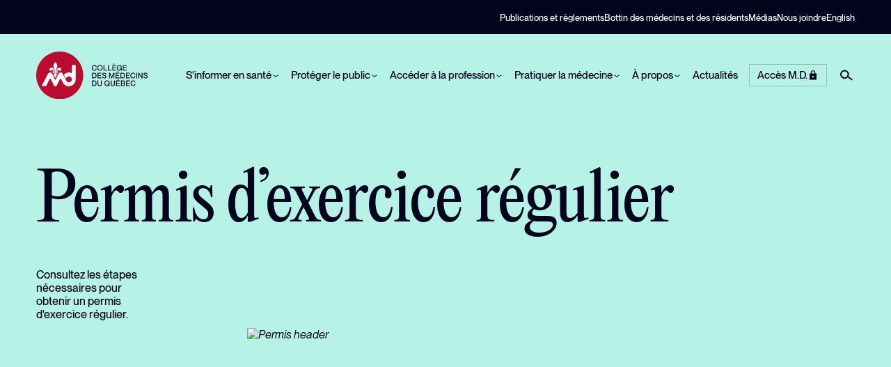

--- FILE ---
content_type: text/html;charset=utf-8
request_url: https://www.cmq.org/fr/acceder-a-la-profession/demande-de-permis/permis-dexercice-regulier
body_size: 15190
content:
<!DOCTYPE html>
<html >
<head><meta charset="utf-8">
<title>Permis d’exercice régulier | Collège des médecins du Québec</title>
<meta name="viewport" content="width=device-width, initial-scale=1">
<link rel="icon" type="image/svg+xml" href="/favicons/favicon.svg">
<link rel="icon" type="image/png" href="/favicons/favicon.png">
<script>window.markerConfig = { project: '64cd0e1a6ae00fdf027ab546', source: 'snippet' };</script>
<script>!function(e,r,a){if(!e.__Marker){e.__Marker={};var t=[],n={__cs:t};["show","hide","isVisible","capture","cancelCapture","unload","reload","isExtensionInstalled","setReporter","setCustomData","on","off"].forEach(function(e){n[e]=function(){var r=Array.prototype.slice.call(arguments);r.unshift(e),t.push(r)}}),e.Marker=n;var s=r.createElement("script");s.async=1,s.src="https://edge.marker.io/latest/shim.js";var i=r.getElementsByTagName("script")[0];i.parentNode.insertBefore(s,i)}}(window,document);</script>
<script defer="" data-h-501452a="">
      window.gdprAppliesGlobally=false;(function(){(function(e,r){var t=document.createElement("link");t.rel="preconnect";t.as="script";var n=document.createElement("link");n.rel="dns-prefetch";n.as="script";var i=document.createElement("link");i.rel="preload";i.as="script";var o=document.createElement("script");o.id="spcloader";o.type="text/javascript";o["async"]=true;o.charset="utf-8";var a="https://sdk.privacy-center.org/"+e+"/loader.js?target_type=notice&target="+r;window.didomiConfig={user:{bots:{consentRequired:!1}},languages: {enabled:['fr'],default:'fr',},};if(window.didomiConfig&&window.didomiConfig.user){var c=window.didomiConfig.user;var s=c.country;var d=c.region;if(s){a=a+"&country="+s;if(d){a=a+"&region="+d}}}t.href="https://sdk.privacy-center.org/";n.href="https://sdk.privacy-center.org/";i.href=a;o.src=a;var p=document.getElementsByTagName("script")[0];p.parentNode.insertBefore(t,p);p.parentNode.insertBefore(n,p);p.parentNode.insertBefore(i,p);p.parentNode.insertBefore(o,p)})("281da933-2fc9-4be2-af26-1ef7f695995a","kGBj3gNe")})();
      </script>
<script src="https://www.google.com/recaptcha/api.js?onload=ofsysForm_NotifyRecaptchaIsReady&render=explicit&hl=fr" async="" defer=""></script>
<script src="https://cdn.dialoginsight.com/DI/Forms/DI.Forms.Optin-package-1.5.min.js" async=""></script>
<meta name="description" content="Consultez les étapes nécessaires pour obtenir un permis d'exercice régulier.">
<meta property="og:title" content="Permis d’exercice régulier | Collège des médecins du Québec">
<meta property="og:description" content="Consultez les étapes nécessaires pour obtenir un permis d'exercice régulier.">
<meta property="og:image">
<meta name="twitter:card" content="summary">
<meta name="twitter:title" content="Permis d’exercice régulier | Collège des médecins du Québec">
<meta name="twitter:description" content="Consultez les étapes nécessaires pour obtenir un permis d'exercice régulier."><link rel="modulepreload" as="script" crossorigin href="/_nuxt/entry.3864d72c.js"><link rel="preload" as="style" href="/_nuxt/entry.d9661f84.css"><link rel="modulepreload" as="script" crossorigin href="/_nuxt/swiper-vue.de772ad6.js"><link rel="preload" as="style" href="/_nuxt/swiper-vue.a337f45f.css"><link rel="modulepreload" as="script" crossorigin href="/_nuxt/default.1cf01372.js"><link rel="modulepreload" as="script" crossorigin href="/_nuxt/Footer.63561081.js"><link rel="preload" as="style" href="/_nuxt/Footer.cb8db047.css"><link rel="modulepreload" as="script" crossorigin href="/_nuxt/Button.vue.fbebe8c7.js"><link rel="preload" as="style" href="/_nuxt/Button.e7c0e394.css"><link rel="modulepreload" as="script" crossorigin href="/_nuxt/Icon.90289106.js"><link rel="modulepreload" as="script" crossorigin href="/_nuxt/_plugin-vue_export-helper.c27b6911.js"><link rel="modulepreload" as="script" crossorigin href="/_nuxt/nuxt-link.29715051.js"><link rel="modulepreload" as="script" crossorigin href="/_nuxt/useLink.acef1dab.js"><link rel="modulepreload" as="script" crossorigin href="/_nuxt/Modal.2a410b83.js"><link rel="preload" as="style" href="/_nuxt/Modal.76368756.css"><link rel="modulepreload" as="script" crossorigin href="/_nuxt/client-only.58bf5a47.js"><link rel="modulepreload" as="script" crossorigin href="/_nuxt/index.a62a61a7.js"><link rel="modulepreload" as="script" crossorigin href="/_nuxt/composables.50f22922.js"><link rel="modulepreload" as="script" crossorigin href="/_nuxt/NewsletterForm.d95951bf.js"><link rel="preload" as="style" href="/_nuxt/NewsletterForm.081f388f.css"><link rel="modulepreload" as="script" crossorigin href="/_nuxt/vue-i18n.runtime.esm-bundler.6fb74b32.js"><link rel="modulepreload" as="script" crossorigin href="/_nuxt/useState.a6c0078a.js"><link rel="modulepreload" as="script" crossorigin href="/_nuxt/_...slugs_.c42d1aa3.js"><link rel="modulepreload" as="script" crossorigin href="/_nuxt/TextTile.20a721b8.js"><link rel="preload" as="style" href="/_nuxt/TextTile.a017484c.css"><link rel="modulepreload" as="script" crossorigin href="/_nuxt/Picture.vue.cc1ef9d9.js"><link rel="modulepreload" as="script" crossorigin href="/_nuxt/ButtonDashed.49035c91.js"><link rel="preload" as="style" href="/_nuxt/ButtonDashed.609df1c6.css"><link rel="modulepreload" as="script" crossorigin href="/_nuxt/TileSecondary.bb2b4ed1.js"><link rel="preload" as="style" href="/_nuxt/TileSecondary.299835d1.css"><link rel="modulepreload" as="script" crossorigin href="/_nuxt/useTheme.08f3e55c.js"><link rel="modulepreload" as="script" crossorigin href="/_nuxt/TilePrimary.78ae2353.js"><link rel="preload" as="style" href="/_nuxt/TilePrimary.c71a3e86.css"><link rel="modulepreload" as="script" crossorigin href="/_nuxt/useDate.a8b00e2f.js"><link rel="modulepreload" as="script" crossorigin href="/_nuxt/Carousel.de32a069.js"><link rel="preload" as="style" href="/_nuxt/Carousel.bfbb9b53.css"><link rel="modulepreload" as="script" crossorigin href="/_nuxt/SearchFormSimple.49cdcb53.js"><link rel="preload" as="style" href="/_nuxt/SearchFormSimple.83a46966.css"><link rel="modulepreload" as="script" crossorigin href="/_nuxt/Accordion.c9a3b775.js"><link rel="preload" as="style" href="/_nuxt/Accordion.17a1781e.css"><link rel="modulepreload" as="script" crossorigin href="/_nuxt/Quote.0a88404b.js"><link rel="preload" as="style" href="/_nuxt/Quote.e84c12cf.css"><link rel="modulepreload" as="script" crossorigin href="/_nuxt/Image.vue.dc7410d8.js"><link rel="preload" as="style" href="/_nuxt/Image.d1b3d9bf.css"><link rel="modulepreload" as="script" crossorigin href="/_nuxt/slugify.27e707c4.js"><link rel="preload" as="style" href="/_nuxt/slugify.e74d3f45.css"><link rel="modulepreload" as="script" crossorigin href="/_nuxt/HeroHalf.060990ba.js"><link rel="preload" as="style" href="/_nuxt/HeroHalf.c2183f2d.css"><link rel="modulepreload" as="script" crossorigin href="/_nuxt/ImageText.6276daca.js"><link rel="preload" as="style" href="/_nuxt/ImageText.d94ccfc4.css"><link rel="modulepreload" as="script" crossorigin href="/_nuxt/ModalAsync.vue.5d4c9697.js"><link rel="preload" as="style" href="/_nuxt/ModalAsync.00c29296.css"><link rel="modulepreload" as="script" crossorigin href="/_nuxt/fetch.6b59fdd6.js"><link rel="modulepreload" as="script" crossorigin href="/_nuxt/FormieForm.18d4e073.js"><link rel="modulepreload" as="script" crossorigin href="/_nuxt/index.72ee9626.js"><link rel="prefetch" as="script" crossorigin href="/_nuxt/secure.7f566bc7.js"><link rel="prefetch" as="script" crossorigin href="/_nuxt/getAuthRole.7f968075.js"><link rel="prefetch" as="script" crossorigin href="/_nuxt/algoliasearch-lite.esm.browser.0602d7da.js"><link rel="prefetch" as="script" crossorigin href="/_nuxt/algoliasearch.esm.browser.a5e7bb8d.js"><link rel="prefetch" as="script" crossorigin href="/_nuxt/recommend.esm.browser.1f233a85.js"><link rel="prefetch" as="style" href="/_nuxt/error-component.1051ba1b.css"><link rel="prefetch" as="script" crossorigin href="/_nuxt/error-component.9be1a454.js"><link rel="prefetch" as="image" type="image/svg+xml" href="/_nuxt/logo-cmq-fr.aa357cb9.svg"><link rel="prefetch" as="image" type="image/svg+xml" href="/_nuxt/logo-cmq-icon.d23b4d1f.svg"><link rel="stylesheet" href="/_nuxt/entry.d9661f84.css"><link rel="stylesheet" href="/_nuxt/swiper-vue.a337f45f.css"><link rel="stylesheet" href="/_nuxt/Footer.cb8db047.css"><link rel="stylesheet" href="/_nuxt/Button.e7c0e394.css"><link rel="stylesheet" href="/_nuxt/Modal.76368756.css"><link rel="stylesheet" href="/_nuxt/NewsletterForm.081f388f.css"><link rel="stylesheet" href="/_nuxt/TextTile.a017484c.css"><link rel="stylesheet" href="/_nuxt/ButtonDashed.609df1c6.css"><link rel="stylesheet" href="/_nuxt/TileSecondary.299835d1.css"><link rel="stylesheet" href="/_nuxt/TilePrimary.c71a3e86.css"><link rel="stylesheet" href="/_nuxt/Carousel.bfbb9b53.css"><link rel="stylesheet" href="/_nuxt/SearchFormSimple.83a46966.css"><link rel="stylesheet" href="/_nuxt/Accordion.17a1781e.css"><link rel="stylesheet" href="/_nuxt/Quote.e84c12cf.css"><link rel="stylesheet" href="/_nuxt/Image.d1b3d9bf.css"><link rel="stylesheet" href="/_nuxt/slugify.e74d3f45.css"><link rel="stylesheet" href="/_nuxt/HeroHalf.c2183f2d.css"><link rel="stylesheet" href="/_nuxt/ImageText.d94ccfc4.css"><link rel="stylesheet" href="/_nuxt/ModalAsync.00c29296.css"><style>.page-enter-active,.page-leave-active{transition:all .3s}.page-enter-from,.page-leave-to{filter:blur(.1rem);opacity:0}.scan-enter-active,.scan-leave-active{transition-duration:1.6s}.scan-enter-active:after,.scan-enter-active:before,.scan-leave-active:after,.scan-leave-active:before{content:"";display:block;height:50%;left:0;position:fixed;top:0;transition-property:opacity,transform;transition-timing-function:ease-in-out;width:100%;z-index:99999}.scan-enter-active:before,.scan-leave-active:before{background-color:var(--color-theme-primary)}.scan-enter-active:after,.scan-leave-active:after{background-color:var(--color-theme-primary);top:50%}.scan-leave-from:after,.scan-leave-from:before{transform:scaleX(0)}.scan-leave-active:before{transition-duration:.8s}.scan-leave-active:after{transition-delay:.3s;transition-duration:.5s}.scan-leave-to:after,.scan-leave-to:before{transform:scale(1);transform-origin:left}.scan-enter:after,.scan-enter:before{transform:scaleX(1)}.scan-enter-active:before{transition-duration:.8s}.scan-enter-active:after{transition-delay:.3s;transition-duration:.5s}.scan-enter-to:after,.scan-enter-to:before{transform:scaleX(0);transform-origin:right}</style><style>.c-wrapper{position:relative}.c-main{padding-top:var(--nav-mobile-offset-top,0)}@media (min-width:62em){.c-main{padding-top:var(--nav-desktop-offset-top,0)}}</style><style>.has-theme-background~.c-quote-parent[data-v-a8b8b3a8]{margin-block-start:0!important}.page-hub__internal-nav[data-v-a8b8b3a8]{padding:var(--space-xl) var(--space-xl) var(--space-xl) 0;position:sticky;top:var(--space-3xl)}.page-hub__internal-nav a[data-v-a8b8b3a8]{background-image:none;font-size:var(--font-size-2xl);font-weight:500}.page-hub__primary-content[data-v-a8b8b3a8]{padding:var(--space-xl) 0;position:relative}@media (min-width:62em){.page-hub__primary-content[data-v-a8b8b3a8]{padding:var(--space-xl)}}.page-hub__primary-content[data-v-a8b8b3a8]:before{background-color:var(--color-theme-secondary);content:"";display:block;height:100%;left:50%;position:absolute;top:0;transform:translateX(-50%);width:100vw;z-index:-1}@media (min-width:62em){.page-hub__primary-content[data-v-a8b8b3a8]:before{left:0;transform:none;width:50vw}}.page-hub__primary-content .tile-external[data-v-a8b8b3a8]{--color-theme-secondary:#fff}.page-hub__secondary-content[data-v-a8b8b3a8]{padding:var(--space-xl) 0;position:relative}@media (min-width:62em){.page-hub__secondary-content[data-v-a8b8b3a8]{padding:var(--space-xl)}}.page-hub__secondary-content[data-v-a8b8b3a8]:before{background-color:#eaeaf1;content:"";display:block;height:100%;left:50%;position:absolute;top:0;transform:translateX(-50%);width:100vw;z-index:-1}@media (min-width:62em){.page-hub__secondary-content[data-v-a8b8b3a8]:before{left:0;transform:none;width:50vw}}.page-hub__related[data-v-a8b8b3a8],.page-hub__secondary-content[data-v-a8b8b3a8]:not(:first-child):before{border-top:1px solid #d3d3e0}.page-hub__related[data-v-a8b8b3a8]{background-color:#eaeaf1;margin-block-start:0!important;padding-bottom:var(--space-3xl);padding-top:var(--space-xl)}.anchors-nav[data-v-a8b8b3a8]{position:sticky;top:var(--nav-offset-top);z-index:1}@media (max-width:61.99em){.anchors-nav[data-v-a8b8b3a8]{margin-block-end:var(--space-3xl)!important}}@media (min-width:62em){.anchors-nav[data-v-a8b8b3a8]{top:var(--nav-offset-top)}}.c-image__description--alt[data-v-a8b8b3a8]{color:var(--color-theme-primary);font-weight:500}@media (min-width:62em){.c-image__description--alt[data-v-a8b8b3a8]{padding-right:var(--space-3xl)}}.c-image__description--alt[data-v-a8b8b3a8] p{margin-bottom:0}.has-theme-background[data-v-a8b8b3a8]{background-color:var(--color-theme-secondary)}</style></head>
<body class="page-modular theme-students"><div id="__nuxt"><div><!--[--><div class="c-wrapper"><header role="banner" style="display:none;" data-v-bc80b175><!--[--><!----><div class="c-nav-secondary-wrapper" data-v-dbb5ccc4><div class="o-container" data-v-dbb5ccc4><nav data-v-dbb5ccc4><ul class="c-nav-secondary o-list-inline" data-v-dbb5ccc4><!----><!--[--><li class="o-list-inline__item" data-v-dbb5ccc4><a href="/fr/publications" class="c-nav-secondary__link" data-v-dbb5ccc4>Publications et règlements</a></li><li class="o-list-inline__item" data-v-dbb5ccc4><a href="/fr/bottin" class="c-nav-secondary__link" data-v-dbb5ccc4>Bottin des médecins et des résidents</a></li><li class="o-list-inline__item" data-v-dbb5ccc4><a href="/fr/medias" class="c-nav-secondary__link" data-v-dbb5ccc4>Médias</a></li><li class="o-list-inline__item" data-v-dbb5ccc4><a href="/fr/nous-joindre" class="c-nav-secondary__link" data-v-dbb5ccc4>Nous joindre</a></li><!--]--><li class="has-tooltip o-list-inline__item" data-v-dbb5ccc4><a href="/en/acceder-a-la-profession/demande-de-permis/permis-dexercice-regulier" class="c-nav-secondary__link" data-v-dbb5ccc4>English</a><div class="tooltip" data-v-dbb5ccc4><p data-v-dbb5ccc4>Certaines pages utiles de notre site Web sont disponibles en anglais.</p></div></li></ul></nav></div></div><!--]--><!--[--><!--]--><div class="c-nav-primary-wrapper" role="navigation" aria-label="Main navigation" data-v-bc80b175><div class="o-container" data-v-bc80b175><nav class="" data-v-bc80b175><ul class="c-nav-logo" data-v-bc80b175><li data-v-bc80b175><a href="/fr" class="" data-v-bc80b175><img src="/_nuxt/logo-cmq-fr.aa357cb9.svg" alt="Collège des médecins du Québec" data-v-bc80b175></a></li></ul><ul class="c-nav-primary" data-v-bc80b175><!--[--><li class="c-nav-primary__item" data-v-bc80b175><!--[--><button type="button" class="c-nav-primary__link" aria-label="S&#39;informer en santé" data-v-bc80b175><span data-v-bc80b175>S&#39;informer en santé</span><span data-v-bc80b175><i class="o-icon o-icon--small" data-v-bc80b175><svg aria-hidden="true"><use href="#icon-chevron-down" fill="currentColor"></use></svg></i></span></button><!--]--><div id="subnav0" class="c-subnav" role="menu" data-v-bc80b175><div class="o-container" data-v-bc80b175><div class="c-subnav__inner" data-v-bc80b175><ul class="c-subnav__group" data-v-bc80b175><li class="c-subnav__title" data-v-bc80b175><a href="/fr/informer-sante" class="c-subnav__link" data-v-bc80b175><span data-v-bc80b175>Plan de la section S&#39;informer en santé</span></a><i class="o-icon o-icon--large" data-v-bc80b175><svg aria-hidden="true"><use href="#icon-arrow-right" fill="currentColor"></use></svg></i></li></ul><!--[--><ul class="c-subnav__group" role="none" data-v-bc80b175><li class="c-subnav__title" data-v-bc80b175><a href="/fr/abonnement-infolettre" class="c-subnav__link" data-v-bc80b175><span data-v-bc80b175>Abonnez-vous à InfoCMQ, votre infolettre</span></a><i class="o-icon o-icon--large" data-v-bc80b175><svg aria-hidden="true"><use href="#icon-arrow-right" fill="currentColor"></use></svg></i></li><!--[--><!--]--></ul><ul class="c-subnav__group" role="none" data-v-bc80b175><li class="c-subnav__title" data-v-bc80b175><a href="/fr/informer-sante/articles-sante" class="c-subnav__link" data-v-bc80b175><span data-v-bc80b175>Articles sur des enjeux de santé</span></a><i class="o-icon o-icon--large" data-v-bc80b175><svg aria-hidden="true"><use href="#icon-arrow-right" fill="currentColor"></use></svg></i></li><!--[--><!--]--></ul><ul class="c-subnav__group" role="none" data-v-bc80b175><li class="c-subnav__title" data-v-bc80b175><a href="/fr/informer-sante/en-bref" class="c-subnav__link" data-v-bc80b175><span data-v-bc80b175>En bref</span></a><i class="o-icon o-icon--large" data-v-bc80b175><svg aria-hidden="true"><use href="#icon-arrow-right" fill="currentColor"></use></svg></i></li><!--[--><!--]--></ul><ul class="c-subnav__group" role="none" data-v-bc80b175><li class="c-subnav__title" data-v-bc80b175><a href="/fr/informer-sante/info-cmq" class="c-subnav__link" data-v-bc80b175><span data-v-bc80b175>Foire aux questions</span></a><i class="o-icon o-icon--large" data-v-bc80b175><svg aria-hidden="true"><use href="#icon-arrow-right" fill="currentColor"></use></svg></i></li><!--[--><!--]--></ul><ul class="c-subnav__group" role="none" data-v-bc80b175><li class="c-subnav__title" data-v-bc80b175><a href="/fr/informer-sante/infocmq" class="c-subnav__link" data-v-bc80b175><span data-v-bc80b175>InfoCMQ</span></a><i class="o-icon o-icon--large" data-v-bc80b175><svg aria-hidden="true"><use href="#icon-arrow-right" fill="currentColor"></use></svg></i></li><!--[--><!--]--></ul><ul class="c-subnav__group" role="none" data-v-bc80b175><li class="c-subnav__title" data-v-bc80b175><a href="/fr/informer-sante/lancons-discussion" class="c-subnav__link" data-v-bc80b175><span data-v-bc80b175>Lançons la discussion!</span></a><i class="o-icon o-icon--large" data-v-bc80b175><svg aria-hidden="true"><use href="#icon-arrow-right" fill="currentColor"></use></svg></i></li><!--[--><!--]--></ul><ul class="c-subnav__group" role="none" data-v-bc80b175><li class="c-subnav__title" data-v-bc80b175><a href="/fr/nous-joindre" class="c-subnav__link" data-v-bc80b175><span data-v-bc80b175>Posez une question</span></a><i class="o-icon o-icon--large" data-v-bc80b175><svg aria-hidden="true"><use href="#icon-arrow-right" fill="currentColor"></use></svg></i></li><!--[--><!--]--></ul><!--]--></div></div></div></li><li class="c-nav-primary__item" data-v-bc80b175><!--[--><button type="button" class="c-nav-primary__link" aria-label="Protéger le public" data-v-bc80b175><span data-v-bc80b175>Protéger le public</span><span data-v-bc80b175><i class="o-icon o-icon--small" data-v-bc80b175><svg aria-hidden="true"><use href="#icon-chevron-down" fill="currentColor"></use></svg></i></span></button><!--]--><div id="subnav1" class="c-subnav" role="menu" data-v-bc80b175><div class="o-container" data-v-bc80b175><div class="c-subnav__inner" data-v-bc80b175><ul class="c-subnav__group" data-v-bc80b175><li class="c-subnav__title" data-v-bc80b175><a href="/fr/proteger-le-public" class="c-subnav__link" data-v-bc80b175><span data-v-bc80b175>Plan de la section Protéger le public</span></a><i class="o-icon o-icon--large" data-v-bc80b175><svg aria-hidden="true"><use href="#icon-arrow-right" fill="currentColor"></use></svg></i></li></ul><!--[--><ul class="c-subnav__group" role="none" data-v-bc80b175><li class="c-subnav__title" data-v-bc80b175><a href="/fr/proteger-le-public/acceder-repertoire-medecins" class="c-subnav__link" data-v-bc80b175><span data-v-bc80b175>Accéder au répertoire des médecins</span></a><i class="o-icon o-icon--large" data-v-bc80b175><svg aria-hidden="true"><use href="#icon-arrow-right" fill="currentColor"></use></svg></i></li><!--[--><!--]--></ul><ul class="c-subnav__group" role="none" data-v-bc80b175><li class="c-subnav__title" data-v-bc80b175><a href="/fr/proteger-le-public/authentifier-signature" class="c-subnav__link" data-v-bc80b175><span data-v-bc80b175>Authentifier une signature</span></a><i class="o-icon o-icon--large" data-v-bc80b175><svg aria-hidden="true"><use href="#icon-arrow-right" fill="currentColor"></use></svg></i></li><!--[--><!--]--></ul><ul class="c-subnav__group" role="none" data-v-bc80b175><li class="c-subnav__title" data-v-bc80b175><a href="/fr/proteger-le-public/suivre-dossier-disciplinaire" class="c-subnav__link" data-v-bc80b175><span data-v-bc80b175>Conseil de discipline</span></a><i class="o-icon o-icon--large" data-v-bc80b175><svg aria-hidden="true"><use href="#icon-arrow-right" fill="currentColor"></use></svg></i></li><!--[--><li data-v-bc80b175><a href="/fr/proteger-le-public/suivre-dossier-disciplinaire/role-audiences-disciplinaires" class="c-subnav__link" data-v-bc80b175>Liste des audiences disciplinaires</a></li><li data-v-bc80b175><a href="/fr/proteger-le-public/suivre-dossier-disciplinaire/decisions-disciplinaires" class="c-subnav__link" data-v-bc80b175>Liste des décisions disciplinaires</a></li><!--]--></ul><ul class="c-subnav__group" role="none" data-v-bc80b175><li class="c-subnav__title" data-v-bc80b175><a href="/fr/proteger-le-public/contester-honoraires" class="c-subnav__link" data-v-bc80b175><span data-v-bc80b175>Contester des honoraires</span></a><i class="o-icon o-icon--large" data-v-bc80b175><svg aria-hidden="true"><use href="#icon-arrow-right" fill="currentColor"></use></svg></i></li><!--[--><!--]--></ul><ul class="c-subnav__group" role="none" data-v-bc80b175><li class="c-subnav__title" data-v-bc80b175><a href="/fr/proteger-le-public/suivre-enquete" class="c-subnav__link" data-v-bc80b175><span data-v-bc80b175>Exercice illégal de la médecine</span></a><i class="o-icon o-icon--large" data-v-bc80b175><svg aria-hidden="true"><use href="#icon-arrow-right" fill="currentColor"></use></svg></i></li><!--[--><li data-v-bc80b175><a href="/fr/proteger-le-public/suivre-enquete/role-audiences-penales" class="c-subnav__link" data-v-bc80b175>Liste des audiences pénales</a></li><!--]--></ul><ul class="c-subnav__group" role="none" data-v-bc80b175><li class="c-subnav__title" data-v-bc80b175><a href="/fr/proteger-le-public/faire-signalement" class="c-subnav__link" data-v-bc80b175><span data-v-bc80b175>Faire une plainte</span></a><i class="o-icon o-icon--large" data-v-bc80b175><svg aria-hidden="true"><use href="#icon-arrow-right" fill="currentColor"></use></svg></i></li><!--[--><!--]--></ul><ul class="c-subnav__group" role="none" data-v-bc80b175><li class="c-subnav__title" data-v-bc80b175><a href="/fr/nous-joindre" class="c-subnav__link" data-v-bc80b175><span data-v-bc80b175>Nous joindre</span></a><i class="o-icon o-icon--large" data-v-bc80b175><svg aria-hidden="true"><use href="#icon-arrow-right" fill="currentColor"></use></svg></i></li><!--[--><!--]--></ul><ul class="c-subnav__group" role="none" data-v-bc80b175><li class="c-subnav__title" data-v-bc80b175><a href="/fr/proteger-le-public/demander-acces-a-un-document" class="c-subnav__link" data-v-bc80b175><span data-v-bc80b175>Obtenir un document</span></a><i class="o-icon o-icon--large" data-v-bc80b175><svg aria-hidden="true"><use href="#icon-arrow-right" fill="currentColor"></use></svg></i></li><!--[--><!--]--></ul><!--]--></div></div></div></li><li class="c-nav-primary__item" data-v-bc80b175><!--[--><button type="button" class="c-nav-primary__link" aria-label="Accéder à la profession" data-v-bc80b175><span data-v-bc80b175>Accéder à la profession</span><span data-v-bc80b175><i class="o-icon o-icon--small" data-v-bc80b175><svg aria-hidden="true"><use href="#icon-chevron-down" fill="currentColor"></use></svg></i></span></button><!--]--><div id="subnav2" class="c-subnav" role="menu" data-v-bc80b175><div class="o-container" data-v-bc80b175><div class="c-subnav__inner" data-v-bc80b175><ul class="c-subnav__group" data-v-bc80b175><li class="c-subnav__title" data-v-bc80b175><a href="/fr/acceder-a-la-profession" class="c-subnav__link" data-v-bc80b175><span data-v-bc80b175>Plan de la section Accéder à la profession</span></a><i class="o-icon o-icon--large" data-v-bc80b175><svg aria-hidden="true"><use href="#icon-arrow-right" fill="currentColor"></use></svg></i></li></ul><!--[--><ul class="c-subnav__group" role="none" data-v-bc80b175><li class="c-subnav__title" data-v-bc80b175><a href="/fr/acceder-a-la-profession/formation" class="c-subnav__link" data-v-bc80b175><span data-v-bc80b175>Formation</span></a><i class="o-icon o-icon--large" data-v-bc80b175><svg aria-hidden="true"><use href="#icon-arrow-right" fill="currentColor"></use></svg></i></li><!--[--><!--]--></ul><ul class="c-subnav__group" role="none" data-v-bc80b175><li class="c-subnav__title" data-v-bc80b175><a href="/fr/acceder-a-la-profession/avenir" class="c-subnav__link" data-v-bc80b175><span data-v-bc80b175>Étudier en médecine</span></a><i class="o-icon o-icon--large" data-v-bc80b175><svg aria-hidden="true"><use href="#icon-arrow-right" fill="currentColor"></use></svg></i></li><!--[--><!--]--></ul><ul class="c-subnav__group" role="none" data-v-bc80b175><li class="c-subnav__title" data-v-bc80b175><a href="/fr/acceder-a-la-profession/demande-de-permis" class="c-subnav__link" data-v-bc80b175><span data-v-bc80b175>Demande de permis</span></a><i class="o-icon o-icon--large" data-v-bc80b175><svg aria-hidden="true"><use href="#icon-arrow-right" fill="currentColor"></use></svg></i></li><!--[--><!--]--></ul><ul class="c-subnav__group" role="none" data-v-bc80b175><li class="c-subnav__title" data-v-bc80b175><a href="/fr/acceder-a-la-profession/international" class="c-subnav__link" data-v-bc80b175><span data-v-bc80b175>Diplômés à l&#39;international</span></a><i class="o-icon o-icon--large" data-v-bc80b175><svg aria-hidden="true"><use href="#icon-arrow-right" fill="currentColor"></use></svg></i></li><!--[--><li data-v-bc80b175><a href="/fr/acceder-a-la-profession/international/permis-regulier-reconnaissance-equivalence-md" class="c-subnav__link" data-v-bc80b175>Permis d&#39;exercice par la reconnaissance d’équivalence du M.D.</a></li><li data-v-bc80b175><a href="/fr/acceder-a-la-profession/international/permis-restrictif" class="c-subnav__link" data-v-bc80b175>Permis restrictifs</a></li><!--]--></ul><ul class="c-subnav__group" role="none" data-v-bc80b175><li class="c-subnav__title" data-v-bc80b175><a href="/fr/acceder-a-la-profession/demande-dagrement" class="c-subnav__link" data-v-bc80b175><span data-v-bc80b175>Agrément</span></a><i class="o-icon o-icon--large" data-v-bc80b175><svg aria-hidden="true"><use href="#icon-arrow-right" fill="currentColor"></use></svg></i></li><!--[--><!--]--></ul><ul class="c-subnav__group" role="none" data-v-bc80b175><li class="c-subnav__title" data-v-bc80b175><a href="/fr/acceder-a-la-profession/examens" class="c-subnav__link" data-v-bc80b175><span data-v-bc80b175>Examens</span></a><i class="o-icon o-icon--large" data-v-bc80b175><svg aria-hidden="true"><use href="#icon-arrow-right" fill="currentColor"></use></svg></i></li><!--[--><!--]--></ul><ul class="c-subnav__group" role="none" data-v-bc80b175><li class="c-subnav__title" data-v-bc80b175><a href="/fr/acceder-a-la-profession/contenus-utiles-futurs-medecins" class="c-subnav__link" data-v-bc80b175><span data-v-bc80b175>Informations utiles</span></a><i class="o-icon o-icon--large" data-v-bc80b175><svg aria-hidden="true"><use href="#icon-arrow-right" fill="currentColor"></use></svg></i></li><!--[--><!--]--></ul><!--]--></div></div></div></li><li class="c-nav-primary__item" data-v-bc80b175><!--[--><button type="button" class="c-nav-primary__link" aria-label="Pratiquer la médecine" data-v-bc80b175><span data-v-bc80b175>Pratiquer la médecine</span><span data-v-bc80b175><i class="o-icon o-icon--small" data-v-bc80b175><svg aria-hidden="true"><use href="#icon-chevron-down" fill="currentColor"></use></svg></i></span></button><!--]--><div id="subnav3" class="c-subnav" role="menu" data-v-bc80b175><div class="o-container" data-v-bc80b175><div class="c-subnav__inner" data-v-bc80b175><ul class="c-subnav__group" data-v-bc80b175><li class="c-subnav__title" data-v-bc80b175><a href="/fr/pratiquer-la-medecine" class="c-subnav__link" data-v-bc80b175><span data-v-bc80b175>Plan de la section Pratiquer la médecine</span></a><i class="o-icon o-icon--large" data-v-bc80b175><svg aria-hidden="true"><use href="#icon-arrow-right" fill="currentColor"></use></svg></i></li></ul><!--[--><ul class="c-subnav__group" role="none" data-v-bc80b175><li class="c-subnav__title" data-v-bc80b175><a href="/fr/pratiquer-la-medecine/activites-perfectionnement" class="c-subnav__link" data-v-bc80b175><span data-v-bc80b175>Activités de perfectionnement</span></a><i class="o-icon o-icon--large" data-v-bc80b175><svg aria-hidden="true"><use href="#icon-arrow-right" fill="currentColor"></use></svg></i></li><!--[--><!--]--></ul><ul class="c-subnav__group" role="none" data-v-bc80b175><li class="c-subnav__title" data-v-bc80b175><a href="/fr/pratiquer-la-medecine/actualite-md" class="c-subnav__link" data-v-bc80b175><span data-v-bc80b175>Actualité M.D.</span></a><i class="o-icon o-icon--large" data-v-bc80b175><svg aria-hidden="true"><use href="#icon-arrow-right" fill="currentColor"></use></svg></i></li><!--[--><!--]--></ul><ul class="c-subnav__group" role="none" data-v-bc80b175><li class="c-subnav__title" data-v-bc80b175><a href="/fr/pratiquer-la-medecine/ateliers-webinaires" class="c-subnav__link" data-v-bc80b175><span data-v-bc80b175>Ateliers et webinaires</span></a><i class="o-icon o-icon--large" data-v-bc80b175><svg aria-hidden="true"><use href="#icon-arrow-right" fill="currentColor"></use></svg></i></li><!--[--><!--]--></ul><ul class="c-subnav__group" role="none" data-v-bc80b175><li class="c-subnav__title" data-v-bc80b175><a href="/fr/pratiquer-la-medecine/interdisciplinarite" class="c-subnav__link" data-v-bc80b175><span data-v-bc80b175>Collaboration en santé</span></a><i class="o-icon o-icon--large" data-v-bc80b175><svg aria-hidden="true"><use href="#icon-arrow-right" fill="currentColor"></use></svg></i></li><!--[--><!--]--></ul><ul class="c-subnav__group" role="none" data-v-bc80b175><li class="c-subnav__title" data-v-bc80b175><a href="/fr/pratiquer-la-medecine/deontologie" class="c-subnav__link" data-v-bc80b175><span data-v-bc80b175>Déontologie</span></a><i class="o-icon o-icon--large" data-v-bc80b175><svg aria-hidden="true"><use href="#icon-arrow-right" fill="currentColor"></use></svg></i></li><!--[--><!--]--></ul><ul class="c-subnav__group" role="none" data-v-bc80b175><li class="c-subnav__title" data-v-bc80b175><a href="/fr/pratiquer-la-medecine/exercice-societe" class="c-subnav__link" data-v-bc80b175><span data-v-bc80b175>Exercice en société</span></a><i class="o-icon o-icon--large" data-v-bc80b175><svg aria-hidden="true"><use href="#icon-arrow-right" fill="currentColor"></use></svg></i></li><!--[--><!--]--></ul><ul class="c-subnav__group" role="none" data-v-bc80b175><li class="c-subnav__title" data-v-bc80b175><a href="/fr/pratiquer-la-medecine/formation-continue" class="c-subnav__link" data-v-bc80b175><span data-v-bc80b175>Formation continue</span></a><i class="o-icon o-icon--large" data-v-bc80b175><svg aria-hidden="true"><use href="#icon-arrow-right" fill="currentColor"></use></svg></i></li><!--[--><!--]--></ul><ul class="c-subnav__group" role="none" data-v-bc80b175><li class="c-subnav__title" data-v-bc80b175><a href="/fr/pratiquer-la-medecine/informations-clinique" class="c-subnav__link" data-v-bc80b175><span data-v-bc80b175>Informations cliniques</span></a><i class="o-icon o-icon--large" data-v-bc80b175><svg aria-hidden="true"><use href="#icon-arrow-right" fill="currentColor"></use></svg></i></li><!--[--><!--]--></ul><ul class="c-subnav__group" role="none" data-v-bc80b175><li class="c-subnav__title" data-v-bc80b175><a href="/fr/pratiquer-la-medecine/inspection-professionnelle" class="c-subnav__link" data-v-bc80b175><span data-v-bc80b175>Inspection professionnelle</span></a><i class="o-icon o-icon--large" data-v-bc80b175><svg aria-hidden="true"><use href="#icon-arrow-right" fill="currentColor"></use></svg></i></li><!--[--><!--]--></ul><ul class="c-subnav__group" role="none" data-v-bc80b175><li class="c-subnav__title" data-v-bc80b175><a href="/fr/pratiquer-la-medecine/exercice-medical" class="c-subnav__link" data-v-bc80b175><span data-v-bc80b175>Pratique médicale</span></a><i class="o-icon o-icon--large" data-v-bc80b175><svg aria-hidden="true"><use href="#icon-arrow-right" fill="currentColor"></use></svg></i></li><!--[--><!--]--></ul><ul class="c-subnav__group" role="none" data-v-bc80b175><li class="c-subnav__title" data-v-bc80b175><a href="/fr/publications" class="c-subnav__link" data-v-bc80b175><span data-v-bc80b175>Publications</span></a><i class="o-icon o-icon--large" data-v-bc80b175><svg aria-hidden="true"><use href="#icon-arrow-right" fill="currentColor"></use></svg></i></li><!--[--><!--]--></ul><ul class="c-subnav__group" role="none" data-v-bc80b175><li class="c-subnav__title" data-v-bc80b175><a href="/fr/faq" class="c-subnav__link" data-v-bc80b175><span data-v-bc80b175>Foire aux questions</span></a><i class="o-icon o-icon--large" data-v-bc80b175><svg aria-hidden="true"><use href="#icon-arrow-right" fill="currentColor"></use></svg></i></li><!--[--><!--]--></ul><ul class="c-subnav__group" role="none" data-v-bc80b175><li class="c-subnav__title" data-v-bc80b175><a href="/fr/pratiquer-la-medecine/reglements-obligations" class="c-subnav__link" data-v-bc80b175><span data-v-bc80b175>Responsabilités et obligations</span></a><i class="o-icon o-icon--large" data-v-bc80b175><svg aria-hidden="true"><use href="#icon-arrow-right" fill="currentColor"></use></svg></i></li><!--[--><!--]--></ul><ul class="c-subnav__group" role="none" data-v-bc80b175><li class="c-subnav__title" data-v-bc80b175><a href="/fr/pratiquer-la-medecine/gestion-de-dossiers" class="c-subnav__link" data-v-bc80b175><span data-v-bc80b175>Tableau de l&#39;ordre</span></a><i class="o-icon o-icon--large" data-v-bc80b175><svg aria-hidden="true"><use href="#icon-arrow-right" fill="currentColor"></use></svg></i></li><!--[--><!--]--></ul><!--]--></div></div></div></li><li class="c-nav-primary__item" data-v-bc80b175><!--[--><button type="button" class="c-nav-primary__link" aria-label="À propos" data-v-bc80b175><span data-v-bc80b175>À propos</span><span data-v-bc80b175><i class="o-icon o-icon--small" data-v-bc80b175><svg aria-hidden="true"><use href="#icon-chevron-down" fill="currentColor"></use></svg></i></span></button><!--]--><div id="subnav4" class="c-subnav" role="menu" data-v-bc80b175><div class="o-container" data-v-bc80b175><div class="c-subnav__inner" data-v-bc80b175><ul class="c-subnav__group" data-v-bc80b175><li class="c-subnav__title" data-v-bc80b175><a href="/fr/a-propos" class="c-subnav__link" data-v-bc80b175><span data-v-bc80b175>Plan de la section À propos</span></a><i class="o-icon o-icon--large" data-v-bc80b175><svg aria-hidden="true"><use href="#icon-arrow-right" fill="currentColor"></use></svg></i></li></ul><!--[--><ul class="c-subnav__group" role="none" data-v-bc80b175><li class="c-subnav__title" data-v-bc80b175><a href="/fr/a-propos/langue-communication" class="c-subnav__link" data-v-bc80b175><span data-v-bc80b175>Langue de communication</span></a><i class="o-icon o-icon--large" data-v-bc80b175><svg aria-hidden="true"><use href="#icon-arrow-right" fill="currentColor"></use></svg></i></li><!--[--><!--]--></ul><ul class="c-subnav__group" role="none" data-v-bc80b175><li class="c-subnav__title" data-v-bc80b175><a href="/fr/a-propos/evenements" class="c-subnav__link" data-v-bc80b175><span data-v-bc80b175>Nos événements</span></a><i class="o-icon o-icon--large" data-v-bc80b175><svg aria-hidden="true"><use href="#icon-arrow-right" fill="currentColor"></use></svg></i></li><!--[--><li data-v-bc80b175><a href="/fr/a-propos/evenements/rendez-vous-college" class="c-subnav__link" data-v-bc80b175>Rendez-vous du Collège</a></li><li data-v-bc80b175><a href="/fr/a-propos/evenements/distinctions-college" class="c-subnav__link" data-v-bc80b175>Distinctions du Collège</a></li><!--]--></ul><ul class="c-subnav__group" role="none" data-v-bc80b175><li class="c-subnav__title" data-v-bc80b175><a href="/fr/a-propos/notre-gouvernance" class="c-subnav__link" data-v-bc80b175><span data-v-bc80b175>Notre gouvernance</span></a><i class="o-icon o-icon--large" data-v-bc80b175><svg aria-hidden="true"><use href="#icon-arrow-right" fill="currentColor"></use></svg></i></li><!--[--><!--]--></ul><ul class="c-subnav__group" role="none" data-v-bc80b175><li class="c-subnav__title" data-v-bc80b175><a href="/fr/a-propos/notre-histoire" class="c-subnav__link" data-v-bc80b175><span data-v-bc80b175>Notre histoire</span></a><i class="o-icon o-icon--large" data-v-bc80b175><svg aria-hidden="true"><use href="#icon-arrow-right" fill="currentColor"></use></svg></i></li><!--[--><!--]--></ul><ul class="c-subnav__group" role="none" data-v-bc80b175><li class="c-subnav__title" data-v-bc80b175><a href="/fr/a-propos/mission-valeurs" class="c-subnav__link" data-v-bc80b175><span data-v-bc80b175>Notre mission, nos valeurs et nos activités</span></a><i class="o-icon o-icon--large" data-v-bc80b175><svg aria-hidden="true"><use href="#icon-arrow-right" fill="currentColor"></use></svg></i></li><!--[--><!--]--></ul><ul class="c-subnav__group" role="none" data-v-bc80b175><li class="c-subnav__title" data-v-bc80b175><a href="/fr/nous-joindre" class="c-subnav__link" data-v-bc80b175><span data-v-bc80b175>Nous joindre</span></a><i class="o-icon o-icon--large" data-v-bc80b175><svg aria-hidden="true"><use href="#icon-arrow-right" fill="currentColor"></use></svg></i></li><!--[--><!--]--></ul><ul class="c-subnav__group" role="none" data-v-bc80b175><li class="c-subnav__title" data-v-bc80b175><a href="/fr/a-propos/portrait-membres-cmq" class="c-subnav__link" data-v-bc80b175><span data-v-bc80b175>Portrait des membres du CMQ</span></a><i class="o-icon o-icon--large" data-v-bc80b175><svg aria-hidden="true"><use href="#icon-arrow-right" fill="currentColor"></use></svg></i></li><!--[--><!--]--></ul><ul class="c-subnav__group" role="none" data-v-bc80b175><li class="c-subnav__title" data-v-bc80b175><a href="/fr/a-propos/rsdd" class="c-subnav__link" data-v-bc80b175><span data-v-bc80b175>Responsabilité sociale et développement durable</span></a><i class="o-icon o-icon--large" data-v-bc80b175><svg aria-hidden="true"><use href="#icon-arrow-right" fill="currentColor"></use></svg></i></li><!--[--><!--]--></ul><ul class="c-subnav__group" role="none" data-v-bc80b175><li class="c-subnav__title" data-v-bc80b175><a href="/fr/a-propos/travailler-college" class="c-subnav__link" data-v-bc80b175><span data-v-bc80b175>Travailler au CMQ</span></a><i class="o-icon o-icon--large" data-v-bc80b175><svg aria-hidden="true"><use href="#icon-arrow-right" fill="currentColor"></use></svg></i></li><!--[--><!--]--></ul><!--]--></div></div></div></li><li class="c-nav-primary__item" data-v-bc80b175><!--[--><a href="/fr/actualites" class="c-nav-primary__link" aria-label="Actualités" data-v-bc80b175><span data-v-bc80b175>Actualités</span></a><!--]--><!----></li><!--]--><li class="c-nav-primary__item" data-v-bc80b175><a href="/auth-login" class="c-button c-button--secondary u-color-secondary" data-v-bc80b175><i class="o-icon o-icon--medium" data-v-bc80b175><svg aria-hidden="true" data-v-bc80b175><use href="#icon-lock" fill="currentColor" data-v-bc80b175></use></svg></i><span class="c-button__inner" data-v-bc80b175>Accès M.D.</span><i class="o-icon o-icon--medium" data-v-bc80b175><svg aria-hidden="true" data-v-bc80b175><use href="#icon-lock" fill="currentColor" data-v-bc80b175></use></svg></i></a></li><li class="c-nav-primary__item search" data-v-bc80b175><a href="/fr/recherche" class="" data-v-bc80b175><i class="o-icon o-icon--large" data-v-bc80b175><svg aria-hidden="true"><use href="#icon-search" fill="currentColor"></use></svg></i></a></li></ul></nav></div></div><div style="display:none;" class="c-nav-burger-wrapper" data-v-bc80b175><button class="c-nav-burger" data-v-bc80b175><span data-v-bc80b175></span></button></div></header><span></span><main class="c-main"><!--[--><!--[--><div data-v-a8b8b3a8><article class="audience-students" data-v-a8b8b3a8><header class="c-hero-primary has-bgcolor" data-v-a8b8b3a8 data-v-558aed52><div class="o-container" data-v-558aed52><div class="o-grid o-grid--col-4 o-grid--col-12@desktop o-grid--horizontal-gutters o-grid--bottom-items" data-v-558aed52><div class="o-grid__item u-gc-1/5 u-gc-4/13@desktop u-order-3@desktop" data-v-558aed52><picture data-v-558aed52><source srcset="https://cms.cmq.org/files/images/Acceder-profession/_800x522_crop_center-center_none/43357/permis-header.webp" media="(max-width: 992px)" type="image/webp"><source srcset="https://cms.cmq.org/files/images/Acceder-profession/_800x522_crop_center-center_none/permis-header.jpg" media="(max-width: 992px)" type="image/jpeg"><source srcset="https://cms.cmq.org/files/images/Acceder-profession/_940x328_crop_center-center_none/43357/permis-header.webp" media="(min-width: 992px)" type="image/webp"><img src="https://cms.cmq.org/files/images/Acceder-profession/_940x328_crop_center-center_none/permis-header.jpg" title="Permis header" loading="lazy" decoding="async"></picture></div><div class="o-grid__item u-gc-1/5 u-gc-1/13@desktop u-order-1@desktop" data-v-558aed52><h1 class="u-type-serif u-margin-top-xl" data-v-558aed52>Permis d’exercice régulier</h1></div><div class="o-grid__item u-gc-1/4 u-gc-1/3@desktop u-order-2@desktop" data-v-558aed52><span class="u-type-medium" data-v-558aed52><p>Consultez les étapes nécessaires pour obtenir un permis d'exercice régulier.</p></span></div></div></div></header><section class="u-padding-vertical-2xl" data-v-a8b8b3a8><div class="o-container" data-v-a8b8b3a8><div class="o-grid o-grid--col-4 o-grid--col-12@desktop o-grid--gutters" data-v-a8b8b3a8><div class="o-grid__item u-gc-1/13@desktop" data-v-a8b8b3a8><!----></div></div></div></section><div class="u-owl-xl" data-v-a8b8b3a8><!--[--><!--[--><template set="false" data-v-a8b8b3a8></template><section data-v-a8b8b3a8><div class="o-container" data-v-a8b8b3a8><div class="o-grid o-grid--col-4 o-grid--col-12@desktop o-grid--gutters o-grid--top-items" data-v-a8b8b3a8><!----><div class="u-gc-1/8@desktop o-grid__item" data-v-a8b8b3a8><!----><ul data-v-a8b8b3a8><li><!--[--><!--[--><div class="c-accordion__item" data-v-a8b8b3a8 data-v-33f8a6b7><button class="c-accordion__title" aria-controls="content-1" aria-expanded="false" data-v-33f8a6b7><span data-v-33f8a6b7>Étape 1 – Détenir un diplôme de docteur en médecine</span><i class="o-icon o-icon--large" data-v-33f8a6b7><svg aria-hidden="true"><use href="#icon-chevron-down" fill="currentColor"></use></svg></i></button><div id="content-1" class="c-accordion__content" aria-hidden="true" data-v-33f8a6b7><div class="c-accordion__content-inner c-richtext" data-v-33f8a6b7><!--[--><div data-v-a8b8b3a8><p>Vous devez détenir un diplôme de docteur en médecine délivré au Québec, au Canada ou aux États-Unis :</p>
<ul><li>par une école de médecine agréée par le <a href="http://lcme.org/" target="_blank" rel="noreferrer noopener">Liaison Committee on Medical Education (LCME)</a>;</li></ul>
<p><strong>OU</strong></p>
<ul><li>par la Commission on Osteopathic College Accreditation (COCA) of the American Osteopathic Association<em> </em>(AOA) – diplôme de docteur en ostéopathie donnant droit au diplôme de docteur en ostéopathie. </li></ul></div><!--]--></div></div></div><div class="c-accordion__item" data-v-a8b8b3a8 data-v-33f8a6b7><button class="c-accordion__title" aria-controls="content-1" aria-expanded="false" data-v-33f8a6b7><span data-v-33f8a6b7>Étape 2 – Achever une formation postdoctorale</span><i class="o-icon o-icon--large" data-v-33f8a6b7><svg aria-hidden="true"><use href="#icon-chevron-down" fill="currentColor"></use></svg></i></button><div id="content-1" class="c-accordion__content" aria-hidden="true" data-v-33f8a6b7><div class="c-accordion__content-inner c-richtext" data-v-33f8a6b7><!--[--><div data-v-a8b8b3a8><p>Vous devez avoir achevé : </p>
<ul><li>une formation postdoctorale en médecine de famille (24 mois) ou dans l’une des <a href="https://www.cmq.org/fr/pratiquer-la-medecine/exercice-medical/specialites">59 autres spécialités</a> (48 à 96 mois) au Québec, et satisfaire à l'ensemble des conditions requises; </li></ul>
<p><strong>OU</strong></p>
<ul><li>une formation postdoctorale au Canada agréée par le Collège des médecins de famille du Canada (CMFC), le Collège royal des médecins et chirurgiens du Canada (Collège royal) ou l'American Board of Family Medicine (ABFM), et satisfaire à l’ensemble des conditions requises;</li></ul>
<p> <strong>OU</strong></p>
<ul><li>une formation postdoctorale aux États-Unis, agréée par l’<a href="https://www.acgme.org/" target="_blank" rel="noreferrer noopener">Accreditation Council for Graduate Medical Education (ACGME)</a> et satisfaire à l'ensemble des conditions requises.</li></ul></div><!--]--></div></div></div><div class="c-accordion__item" data-v-a8b8b3a8 data-v-33f8a6b7><button class="c-accordion__title" aria-controls="content-1" aria-expanded="false" data-v-33f8a6b7><span data-v-33f8a6b7>Étape 3 – Réussir les examens de la spécialité</span><i class="o-icon o-icon--large" data-v-33f8a6b7><svg aria-hidden="true"><use href="#icon-chevron-down" fill="currentColor"></use></svg></i></button><div id="content-1" class="c-accordion__content" aria-hidden="true" data-v-33f8a6b7><div class="c-accordion__content-inner c-richtext" data-v-33f8a6b7><!--[--><div data-v-a8b8b3a8><p>Si vous avez achevé votre formation postdoctorale en médecine de famille à la satisfaction de la faculté de médecine et du CMQ, vous devez réussir les examens de spécialité en médecine de famille du <a href="https://www.cfpc.ca/fr/home" target="_blank" rel="noreferrer noopener">Collège des médecins de famille du Canada (CMFC)</a> ou de l’American Board of Family Medicine (ABFM). Pour les autres spécialités, vous devez réussir les examens  du <a href="http://www.royalcollege.ca/rcsite/home-f" target="_blank" rel="noreferrer noopener">Collège royal des médecins et chirurgiens du Canada (Collège royal)</a>. </p>
<p>Si vous avez réussi l’examen d’une surspécialité du Collège royal, vous devez aussi réussir l’examen de la spécialité de base (spécialité primaire) pour obtenir la certification du Collège des médecins du Québec.</p>
<ul><li><a href="https://www.cmq.org/fr/pratiquer-la-medecine/exercice-medical/specialites">Spécialités reconnues au Québec</a></li><li><a href="https://www.cmq.org/fr/acceder-a-la-profession/examens">Examens</a></li></ul></div><!--]--></div></div></div><div class="c-accordion__item" data-v-a8b8b3a8 data-v-33f8a6b7><button class="c-accordion__title" aria-controls="content-1" aria-expanded="false" data-v-33f8a6b7><span data-v-33f8a6b7>Étape 4 – Satisfaire aux autres conditions : LCMC, ALDO-Québec, connaissance du français</span><i class="o-icon o-icon--large" data-v-33f8a6b7><svg aria-hidden="true"><use href="#icon-chevron-down" fill="currentColor"></use></svg></i></button><div id="content-1" class="c-accordion__content" aria-hidden="true" data-v-33f8a6b7><div class="c-accordion__content-inner c-richtext" data-v-33f8a6b7><!--[--><div data-v-a8b8b3a8><h4>LCMC – Licence du Conseil médical du Canada</h4>
<p>Vous devez fournir la preuve du statut de Licencié du Conseil médical du Canada (LCMC).</p>
<p>Cette exigence ne s'applique pas au résident inscrit au Québec avant le 1<sup>er</sup> juillet 2009  dans un programme universitaire de formation postdoctorale autre que la médecine de famille.</p>
<p><strong>À noter </strong></p>
<p>Est exempté de fournir la preuve du statut de LCMC le candidat qui :</p>
<ol><li>est titulaire d’un diplôme de docteur en médecine décerné par une faculté de médecine située hors du Québec et agréée par le <em>Liaison Committee on Medical Education</em> (LCME); </li><li>a complété une formation postdoctorale dans un programme universitaire de formation postdoctorale qui est agréé en médecine par l’Accreditation Council for Graduate Medical Education (ACGME);</li><li>a réussi les trois composantes du United States Medical Licensing Examination (USMLE).<br />(article 23 du Règlement)</li></ol>
<h4>Activité de formation ALDO-Québec</h4>
<p>Vous devez avoir participé à l’activité de formation ALDO-Québec portant sur les aspects légaux, déontologiques et organisationnels de la pratique médicale au Québec.<strong><br /><br />Connaissance du français</strong></p>
<p>Vous devez fournir la preuve de votre <a href="https://www.cmq.org/fr/acceder-a-la-profession/contenus-utiles-futurs-medecins/connaissance-du-francais">connaissance du français</a> (des critères d’exemption ont été prévus – infos sur l’examen et les cours de français) ou réussir l’examen de l’<a href="https://www.oqlf.gouv.qc.ca/francisation/ordres_prof/ordres.html" target="_blank" rel="noreferrer noopener">Office québécois de la langue française (OQLF)</a>. </p>
<p>Aussi, la <a href="http://www.legisquebec.gouv.qc.ca/fr/showdoc/cs/C-11" target="_blank" rel="noreferrer noopener"><em>Charte de la langue française</em></a> prévoit, à l’article 37, qu'un ordre professionnel peut délivrer un permis temporaire valable pour une période d’un an aux personnes venant de l’extérieur du Québec (M.D. hors Québec) qui satisfont aux conditions de délivrance d’un permis d’exercice régulier, mais qui ne remplissent pas les exigences quant à la connaissance du français. Ce type de permis peut être renouvelé à certaines conditions.</p>
<p><strong>À noter </strong></p>
<p>Aucun permis temporaire ne peut être délivré à un candidat diplômé du Québec, et ce, depuis la fin de l’année 1980, tel que stipulé à l’article 39 de la Charte.</p>
<p>Conditions de renouvellement du permis temporaire :</p>
<ul><li><a href="https://www.oqlf.gouv.qc.ca/francisation/ordres_prof/ordres.html" target="_blank" rel="noreferrer noopener">Informations destinées aux candidats détenant un permis temporaire</a></li></ul>
<p>Le permis temporaire (art. 37 de la Charte) est renouvelable trois fois, avec l’autorisation de l’OQLF. Un candidat ne peut demander un renouvellement que lorsqu’il s’est présenté à des examens tenus par l’OQLF, avant l’échéance de son permis. Aussi, l’OQLF ne donne son autorisation que s’il estime que l’intérêt public le justifie (lettre d’un employeur du Québec à l’appui).</p>
<p>Après réussite de l’examen de français, une demande de conversion du permis temporaire en permis régulier peut être effectuée en remplissant le formulaire en ligne « Demande de conversion d’un permis temporaire » par le biais du <a href="https://www1.cmq.org/login/index.aspx?lang=fr" target="_blank" rel="noreferrer noopener">site transactionnel</a> du CMQ et en acquittant les frais requis (veuillez consulter la page sur la <a href="https://www.cmq.org/fr/grille-tarifaire-cmq#dem">tarification</a>).</p></div><!--]--></div></div></div><div class="c-accordion__item" data-v-a8b8b3a8 data-v-33f8a6b7><button class="c-accordion__title" aria-controls="content-1" aria-expanded="false" data-v-33f8a6b7><span data-v-33f8a6b7>Étape 5 – Remplir une demande d’inscription médicale</span><i class="o-icon o-icon--large" data-v-33f8a6b7><svg aria-hidden="true"><use href="#icon-chevron-down" fill="currentColor"></use></svg></i></button><div id="content-1" class="c-accordion__content" aria-hidden="true" data-v-33f8a6b7><div class="c-accordion__content-inner c-richtext" data-v-33f8a6b7><!--[--><div data-v-a8b8b3a8><p>Pour soumettre une demande de permis d’exercice régulier, à partir de votre compte personnel sur <a href="https://inscriptionmed.ca/" target="_blank" rel="noreferrer noopener">inscriptionmed.ca</a> du CMC, veuillez choisir :</p>
<ol><li>Demande d’inscription médicale </li><li>QC Collège des médecins du Québec</li><li>Permis régulier– Prêt à exercer</li></ol>
<p>Pour connaître les frais reliés à une demande, veuillez consulter la <a id="menur8cm" href="https://www.cmq.org/fr/grille-tarifaire-cmq#dem" target="_blank" title="https://www.cmq.org/fr/grille-tarifaire-cmq#dem" rel="noreferrer noopener">grille tarifaire</a>.<br /><br />Veuillez effectuer votre demande au moins un mois avant la date prévue du début de pratique.</p>
<p><strong>Pour la délivrance de votre permis entre le 1<strong><sup>er</sup></strong> juin et le 31 août, la demande doit être déposée avant le 1<sup>er</sup> mai.</strong></p>
<p> Pour information, écrire à <a href="mailto:demandepermis@cmq.org">demandepermis@cmq.org</a>.</p>
<h5 class="u-type-sans-serif">Délai à prévoir</h5>
<ul><li>Accusé de réception de la demande : 48 à 72 heures, sauf pendant la période du 1<sup>er</sup> juin au 31 août et le congé des Fêtes.</li><li>Délivrance du permis dans les 24 à 48 heures lorsque le dossier est complet (toutes les conditions sont remplies)</li></ul></div><!--]--></div></div></div><div class="c-accordion__item" data-v-a8b8b3a8 data-v-33f8a6b7><button class="c-accordion__title" aria-controls="content-1" aria-expanded="false" data-v-33f8a6b7><span data-v-33f8a6b7>Étape 6 – S’inscrire au tableau de l’ordre : première inscription</span><i class="o-icon o-icon--large" data-v-33f8a6b7><svg aria-hidden="true"><use href="#icon-chevron-down" fill="currentColor"></use></svg></i></button><div id="content-1" class="c-accordion__content" aria-hidden="true" data-v-33f8a6b7><div class="c-accordion__content-inner c-richtext" data-v-33f8a6b7><!--[--><div data-v-a8b8b3a8><p>Après avoir reçu votre permis d’exercice et votre certificat de spécialiste, le cas échéant, vous devez souscrire une<a href="https://www.cmq.org/fr/pratiquer-la-medecine/reglements-obligations/assurance-responsabilite-professionnelle"> assurance responsabilité professionnelle </a>et compléter votre <a href="https://www.cmq.org/fr/pratiquer-la-medecine/gestion-de-dossiers/inscription-tableau-ordre">première inscription au tableau de l'ordre</a>. À cet effet, vous devez remplir le formulaire en ligne « Première inscription au tableau de l’ordre » à partir du <a href="https://secure.cmq.org/Profil" target="_blank" rel="noreferrer noopener">site sécurisé du CMQ</a>. </p>
<h4>RAMQ</h4>
<p>Veuillez allouer un délai de 7 à 10 jours ouvrables pour le traitement et la réception de documents par la poste provenant de la RAMQ.</p>
<p>Pour des informations concernant l’ouverture de votre dossier à la RAMQ et les démarches à entreprendre pour obtenir votre rémunération, veuillez consulter la page qui concerne votre situation :</p>
<ul>
	<li><a href="https://www.ramq.gouv.qc.ca/fr/professionnels/medecins-omnipraticiens/evenements-carriere/Pages/je-commence-ma-pratique.aspx" target="_blank" rel="noreferrer noopener">Médecins de famille</a></li>
	<li><a href="https://www.ramq.gouv.qc.ca/fr/professionnels/medecins-specialistes/evenements-carriere/Pages/je-commence-ma-pratique.aspx" target="_blank" rel="noreferrer noopener">Médecins spécialistes</a></li>
</ul>
<p>Pour des informations concernant votre statut de membre, écrire à : <a href="mailto:tableau@cmq.org">tableau@cmq.org</a>. <br /></p></div><!--]--></div></div></div><!--]--><!--]--></li></ul></div></div></div></section><!--]--><!--]--><section id="" class="page-hub__related has-overflow-hidden" data-v-a8b8b3a8><div class="o-container" data-v-a8b8b3a8><div class="o-grid o-grid--col-4 o-grid--col-12@desktop o-grid--gutters" data-v-a8b8b3a8><div class="o-grid__item u-gc-1/13@desktop" data-v-a8b8b3a8><h2 class="u-type-serif" data-v-a8b8b3a8>À consulter également sur ce thème</h2><div class="u-type-medium" data-v-a8b8b3a8><p>Prenez connaissance de ces documents pour en savoir davantage sur les permis de médecine.</p></div><div class="swiper" data-v-a8b8b3a8 data-v-1b570df5><!--[--><!--]--><div class="swiper-wrapper"><!--[--><!--]--><!--[--><div class="swiper-slide" data-v-a8b8b3a8><!--[--><!--[--><!--[--><a href="https://cms.cmq.org/files/documents/Acceder-profession/Permis/recomm-cmq-exercice-medecine-pendant-formation-comme-resident.pdf" rel="noopener noreferrer" target="_blank" class="c-tile-primary theme-students c-tile-primary--square" data-v-a8b8b3a8 data-v-f69d0c1c><div class="c-tile__head" data-v-f69d0c1c><span class="title" data-v-f69d0c1c>Pratique médicale</span><span class="date" data-v-f69d0c1c>29/07<br />2021</span></div><div class="c-tile__body" data-v-f69d0c1c><span class="title u-type-serif" data-v-f69d0c1c>Exercice de la médecine pendant la formation comme résident au Québec</span><!----><!----><i class="o-icon o-icon--large c-tile__icon-bottom" data-v-f69d0c1c><svg aria-hidden="true"><use href="#icon-file" fill="currentColor"></use></svg></i></div></a><!--]--><!--]--><!--]--><!----></div><div class="swiper-slide" data-v-a8b8b3a8><!--[--><!--[--><!--[--><a href="/fr/acceder-a-la-profession/contenus-utiles-futurs-medecins/constitution-numero-permis" class="c-tile-secondary theme-students c-tile-secondary--default c-tile-secondary--square" style="--height:undefinedpx;" data-v-a8b8b3a8 data-v-e6e008bc><div class="c-tile__body" data-v-e6e008bc><span class="title" data-v-e6e008bc>Constitution du numéro de permis d’exercice</span><!----><!----><i class="o-icon o-icon--xlarge c-tile__icon-bottom" data-v-e6e008bc><svg aria-hidden="true"><use href="#icon-arrow-right" fill="currentColor"></use></svg></i></div></a><!--]--><!--]--><!--]--><!----></div><div class="swiper-slide" data-v-a8b8b3a8><!--[--><!--[--><!--[--><a href="/fr/acceder-a-la-profession/contenus-utiles-futurs-medecins/recours-insatisfaction" class="c-tile-secondary theme-students c-tile-secondary--default c-tile-secondary--square" style="--height:undefinedpx;" data-v-a8b8b3a8 data-v-e6e008bc><div class="c-tile__body" data-v-e6e008bc><span class="title" data-v-e6e008bc>Recours en cas d&#39;insatisfaction</span><!----><!----><i class="o-icon o-icon--xlarge c-tile__icon-bottom" data-v-e6e008bc><svg aria-hidden="true"><use href="#icon-arrow-right" fill="currentColor"></use></svg></i></div></a><!--]--><!--]--><!--]--><!----></div><div class="swiper-slide" data-v-a8b8b3a8><!--[--><!--[--><!--[--><a href="/fr/acceder-a-la-profession/demande-de-permis/detenteur-dun-permis-regulier-au-canada-demande-acceleree" class="c-tile-secondary theme-students c-tile-secondary--default c-tile-secondary--square" style="--height:undefinedpx;" data-v-a8b8b3a8 data-v-e6e008bc><div class="c-tile__body" data-v-e6e008bc><span class="title" data-v-e6e008bc>Détenteur d&#39;un permis régulier au Canada - Demande accélérée</span><!----><!----><i class="o-icon o-icon--xlarge c-tile__icon-bottom" data-v-e6e008bc><svg aria-hidden="true"><use href="#icon-arrow-right" fill="currentColor"></use></svg></i></div></a><!--]--><!--]--><!--]--><!----></div><div class="swiper-slide" data-v-a8b8b3a8><!--[--><!--[--><!--[--><a href="/fr/acceder-a-la-profession/demande-de-permis/autorisation-speciale-telemedecine-et-autres" class="c-tile-secondary theme-students c-tile-secondary--default c-tile-secondary--square" style="--height:undefinedpx;" data-v-a8b8b3a8 data-v-e6e008bc><div class="c-tile__body" data-v-e6e008bc><span class="title" data-v-e6e008bc>Autorisation spéciale</span><!----><!----><i class="o-icon o-icon--xlarge c-tile__icon-bottom" data-v-e6e008bc><svg aria-hidden="true"><use href="#icon-arrow-right" fill="currentColor"></use></svg></i></div></a><!--]--><!--]--><!--]--><!----></div><div class="swiper-slide" data-v-a8b8b3a8><!--[--><!--[--><!--[--><a href="/fr/acceder-a-la-profession/demande-de-permis/aldo-quebec" class="c-tile-secondary theme-students c-tile-secondary--default c-tile-secondary--square" style="--height:undefinedpx;" data-v-a8b8b3a8 data-v-e6e008bc><div class="c-tile__body" data-v-e6e008bc><span class="title" data-v-e6e008bc>ALDO-Québec – Pour l’admission à la profession</span><!----><!----><i class="o-icon o-icon--xlarge c-tile__icon-bottom" data-v-e6e008bc><svg aria-hidden="true"><use href="#icon-arrow-right" fill="currentColor"></use></svg></i></div></a><!--]--><!--]--><!--]--><!----></div><!--]--><!--[--><!--]--></div><!----><!----><!----><!--[--><div class="c-carousel__controls u-margin-top-l" data-v-1b570df5 data-v-f4b2be6d><button class="is-disabled" data-v-f4b2be6d><i class="o-icon o-icon--large" data-v-f4b2be6d><svg aria-hidden="true"><use href="#icon-chevron-left" fill="currentColor"></use></svg></i></button><span class="count" data-v-f4b2be6d>0 nouvelles</span><button class="" data-v-f4b2be6d><i class="o-icon o-icon--large" data-v-f4b2be6d><svg aria-hidden="true"><use href="#icon-chevron-right" fill="currentColor"></use></svg></i></button></div><!--]--></div></div></div></div></section><span data-v-a8b8b3a8></span></div></article></div><!--]--><!--]--></main><footer class="c-footer" data-v-8f56fcd7><div class="c-footer__newsletter u-padding-bottom-xl" data-v-8f56fcd7 data-v-22ff068a><div class="o-container" data-v-22ff068a><div class="c-block__newsletter" data-v-22ff068a data-v-14d02495><div class="o-grid o-grid--col-4 o-grid--col-12@desktop o-grid--gutters" data-v-14d02495><div class="u-gc-1/7@desktop o-grid__item" data-v-14d02495><h4 class="u-h4 u-type-serif" data-v-14d02495>Inscription à l’infolettre InfoCMQ</h4><p class="u-margin-bottom-3xs" data-v-14d02495>Votre adresse courriel demeurera strictement confidentielle : elle ne sera utilisée que pour vous transmettre notre infolettre mensuelle à laquelle, rappelons-le, vous pouvez vous désabonner à tout moment.</p></div><div class="u-gc-7/13@desktop o-grid__item" data-v-14d02495><div class="DialogInsightFormDiv" id="divForm_DIForm_504_27814" style="display:none;" data-v-14d02495><div class="di-loader DialogInsightFormSubmitLoader" data-v-14d02495></div><a name="divForm_DIForm_504_27814_globalErrors_anchor" data-v-14d02495></a><div class="DialogInsightGlobalErrors" id="divForm_DIForm_504_27814_globalErrors" data-v-14d02495></div><div class="DialogInsightFormContainer" data-v-14d02495><div class="DialogInsightFormRow" data-v-14d02495><div class="DialogInsightInputContainer" data-v-14d02495><input type="text" class="DialogInsightFormInput" id="DIField_27814_f_EMail" maxlength="125" placeholder="Entrez votre courriel" data-v-14d02495><div class="DialogInsightErrorContainer" id="DIField_27814_f_EMail_errors" data-v-14d02495></div></div></div><div id="DIForm_504_27814_recaptchaContainer" data-v-14d02495></div><div class="DialogInsightErrorContainer" id="DIForm_504_27814_recaptchaContainer_errors" data-v-14d02495></div><div class="DialogInsightFormSubmit" data-v-14d02495><button type="button" onclick="DI.Forms.Optin.Client.GetOptinForm(&#39;DIForm_504_27814&#39;).Submit(this); return false;" data-v-14d02495>Soumettre</button></div></div><div class="DialogInsightFormSuccessDiv" id="divForm_DIForm_504_27814_success" style="padding:10px;display:none;" data-v-14d02495><div data-v-14d02495><b>Abonnement réussi.</b><br />Merci de vous être abonné.</div></div></div></div></div><div id="recaptcha-container" data-v-14d02495></div></div></div></div><div class="o-container" data-v-8f56fcd7><div class="o-grid o-grid--col-4 o-grid--col-12@desktop o-grid--gutters" data-v-8f56fcd7><div class="o-grid__item u-gc-1/6@desktop title" data-v-8f56fcd7><div class="u-h3 u-type-serif" data-v-8f56fcd7>Protéger le public en veillant à une médecine de qualité.</div></div><div class="o-grid__item u-gc-1/3 u-gc-7/10@desktop" data-v-8f56fcd7><ul class="c-footer__links o-list-bare" data-v-8f56fcd7><!--[--><li class="o-list-bare__item" data-v-8f56fcd7><a href="/fr/nous-joindre" class="" data-v-8f56fcd7>Nous joindre</a></li><li class="o-list-bare__item" data-v-8f56fcd7><a href="https://bsky.app/profile/cmq.org" rel="noopener noreferrer" target="_self" data-v-8f56fcd7>Bluesky</a></li><li class="o-list-bare__item" data-v-8f56fcd7><a href="https://www.facebook.com/CollegeDesMedecinsduQuebec" rel="noopener noreferrer" target="_blank" data-v-8f56fcd7>Facebook</a></li><li class="o-list-bare__item" data-v-8f56fcd7><a href="https://www.instagram.com/cmq_org/" rel="noopener noreferrer" target="_blank" data-v-8f56fcd7>Instagram</a></li><li class="o-list-bare__item" data-v-8f56fcd7><a href="https://ca.linkedin.com/company/collegemedecinsquebec" rel="noopener noreferrer" target="_blank" data-v-8f56fcd7>LinkedIn</a></li><li class="o-list-bare__item" data-v-8f56fcd7><a href="/fr/netiquette" class="" data-v-8f56fcd7>Nétiquette du Collège des médecins du Québec</a></li><li class="o-list-bare__item" data-v-8f56fcd7><a href="/fr/plan-du-site" class="" data-v-8f56fcd7>Plan du site</a></li><li class="o-list-bare__item" data-v-8f56fcd7><a href="/fr/a-propos/directive-logo" class="" data-v-8f56fcd7>Utilisation du logo</a></li><!--]--></ul></div><div class="o-grid__item u-gc-3/5 u-gc-10/13@desktop" data-v-8f56fcd7><ul class="c-footer__links o-list-bare" data-v-8f56fcd7><!--[--><li class="o-list-bare__item" data-v-8f56fcd7><a href="/fr/a-propos/travailler-college" class="" data-v-8f56fcd7>Travailler au Collège</a></li><li class="o-list-bare__item" data-v-8f56fcd7><a href="/fr/proteger-le-public/demander-acces-a-un-document/protection-renseignements-personnels" class="" data-v-8f56fcd7>Protection des renseignements personnels</a></li><li class="o-list-bare__item" data-v-8f56fcd7><a href="/fr/proteger-le-public/demander-acces-a-un-document/declaration-confidentialite" class="" data-v-8f56fcd7>Déclaration de confidentialité</a></li><li class="o-list-bare__item" data-v-8f56fcd7><a href="https://rpcu.qc.ca/en/vos-droits/les-12-droits-des-usagers/" rel="noopener noreferrer" target="_blank" data-v-8f56fcd7>Droits de la patientèle</a></li><li class="o-list-bare__item" data-v-8f56fcd7><a href="/fr/bottin" class="" data-v-8f56fcd7>Bottin des médecins et des résidents</a></li><li class="o-list-bare__item" data-v-8f56fcd7><a href="https://secure.cmq.org/Auth/" rel="noopener noreferrer" target="_blank" data-v-8f56fcd7>Mon profil</a></li><li class="o-list-bare__item" data-v-8f56fcd7><a href="/fr/a-propos/acces-md-explications" class="" data-v-8f56fcd7>Accès M.D., qu’est-ce que c’est?</a></li><!--]--><li class="o-list-bare__item" data-v-8f56fcd7><button data-v-8f56fcd7>Options de consentement</button></li></ul></div><div class="o-grid__item u-gc-1/10@desktop about-btn" data-v-8f56fcd7><a href="/fr/a-propos" class="c-button c-button--tertiary u-color-lightest c-button--has-icon" data-v-8f56fcd7><i class="o-icon o-icon--medium"><svg aria-hidden="true"><use href="#icon-arrow-right" fill="currentColor"></use></svg></i><span class="c-button__inner">À propos du Collège des médecins</span><i class="o-icon o-icon--medium"><svg aria-hidden="true"><use href="#icon-arrow-right" fill="currentColor"></use></svg></i></a></div><div class="o-grid__item u-gc-10/13@desktop" data-v-8f56fcd7><a class="c-button c-button--tertiary u-color-lightest c-button--has-icon" data-v-8f56fcd7><i class="o-icon o-icon--medium"><svg aria-hidden="true"><use href="#icon-arrow-up" fill="currentColor"></use></svg></i><span class="c-button__inner">Retour en haut</span><i class="o-icon o-icon--medium"><svg aria-hidden="true"><use href="#icon-arrow-up" fill="currentColor"></use></svg></i></a></div></div></div></footer></div><!--]--></div></div><script>window.__NUXT__=(function(a,b,c,d,e,f,g,h,i,j,k,l,m,n,o,p,q,r,s,t,u,v,w,x,y,z,A,B,C,D,E,F,G,H,I,J,K,L,M,N,O,P,Q,R,S,T,U,V,W,X,Y,Z,_,$,aa,ab,ac,ad,ae,af,ag,ah,ai,aj,ak,al,am,an,ao,ap,aq,ar,as,at,au,av,aw){return {data:{AlVutbccC8:{primaryFr:[{title:"S'informer en santé",nodeUri:A,newWindow:a,type:b,children:[{title:"Abonnez-vous à InfoCMQ, votre infolettre",nodeUri:B,newWindow:a,type:b,children:[],__typename:c},{title:"Articles sur des enjeux de santé",nodeUri:"informer-sante\u002Farticles-sante",newWindow:a,type:b,children:[],__typename:c},{title:"En bref",nodeUri:C,newWindow:a,type:b,children:[],__typename:c},{title:v,nodeUri:"informer-sante\u002Finfo-cmq",newWindow:a,type:b,children:[],__typename:c},{title:D,nodeUri:E,newWindow:a,type:b,children:[],__typename:c},{title:"Lançons la discussion!",nodeUri:"informer-sante\u002Flancons-discussion",newWindow:a,type:b,children:[],__typename:c},{title:"Posez une question",nodeUri:n,newWindow:a,type:b,children:[],__typename:c}],__typename:c},{title:"Protéger le public",nodeUri:"proteger-le-public",newWindow:a,type:b,children:[{title:"Accéder au répertoire des médecins",nodeUri:"proteger-le-public\u002Facceder-repertoire-medecins",newWindow:a,type:b,children:[],__typename:c},{title:"Authentifier une signature",nodeUri:"proteger-le-public\u002Fauthentifier-signature",newWindow:a,type:b,children:[],__typename:c},{title:"Conseil de discipline",nodeUri:"proteger-le-public\u002Fsuivre-dossier-disciplinaire",newWindow:a,type:b,children:[{title:"Liste des audiences disciplinaires",nodeUri:"proteger-le-public\u002Fsuivre-dossier-disciplinaire\u002Frole-audiences-disciplinaires",newWindow:a,type:b,__typename:c},{title:"Liste des décisions disciplinaires",nodeUri:"proteger-le-public\u002Fsuivre-dossier-disciplinaire\u002Fdecisions-disciplinaires",newWindow:a,type:b,__typename:c}],__typename:c},{title:"Contester des honoraires",nodeUri:"proteger-le-public\u002Fcontester-honoraires",newWindow:a,type:b,children:[],__typename:c},{title:"Exercice illégal de la médecine",nodeUri:"proteger-le-public\u002Fsuivre-enquete",newWindow:a,type:b,children:[{title:"Liste des audiences pénales",nodeUri:"proteger-le-public\u002Fsuivre-enquete\u002Frole-audiences-penales",newWindow:a,type:b,__typename:c}],__typename:c},{title:"Faire une plainte",nodeUri:"proteger-le-public\u002Ffaire-signalement",newWindow:a,type:b,children:[],__typename:c},{title:q,nodeUri:n,newWindow:a,type:b,children:[],__typename:c},{title:"Obtenir un document",nodeUri:"proteger-le-public\u002Fdemander-acces-a-un-document",newWindow:a,type:b,children:[],__typename:c}],__typename:c},{title:"Accéder à la profession",nodeUri:"acceder-a-la-profession",newWindow:a,type:b,children:[{title:F,nodeUri:"acceder-a-la-profession\u002Fformation",newWindow:a,type:b,children:[],__typename:c},{title:"Étudier en médecine",nodeUri:"acceder-a-la-profession\u002Favenir",newWindow:a,type:b,children:[],__typename:c},{title:"Demande de permis",nodeUri:"acceder-a-la-profession\u002Fdemande-de-permis",newWindow:a,type:b,children:[],__typename:c},{title:"Diplômés à l'international",nodeUri:"acceder-a-la-profession\u002Finternational",newWindow:a,type:b,children:[{title:"Permis d'exercice par la reconnaissance d’équivalence du M.D.",nodeUri:"acceder-a-la-profession\u002Finternational\u002Fpermis-regulier-reconnaissance-equivalence-md",newWindow:a,type:b,__typename:c},{title:"Permis restrictifs",nodeUri:"acceder-a-la-profession\u002Finternational\u002Fpermis-restrictif",newWindow:a,type:b,__typename:c}],__typename:c},{title:"Agrément",nodeUri:"acceder-a-la-profession\u002Fdemande-dagrement",newWindow:a,type:b,children:[],__typename:c},{title:"Examens",nodeUri:"acceder-a-la-profession\u002Fexamens",newWindow:a,type:b,children:[],__typename:c},{title:"Informations utiles",nodeUri:"acceder-a-la-profession\u002Fcontenus-utiles-futurs-medecins",newWindow:a,type:b,children:[],__typename:c}],__typename:c},{title:"Pratiquer la médecine",nodeUri:"pratiquer-la-medecine",newWindow:a,type:b,children:[{title:G,nodeUri:"pratiquer-la-medecine\u002Factivites-perfectionnement",newWindow:a,type:b,children:[],__typename:c},{title:H,nodeUri:"pratiquer-la-medecine\u002Factualite-md",newWindow:a,type:b,children:[],__typename:c},{title:I,nodeUri:"pratiquer-la-medecine\u002Fateliers-webinaires",newWindow:a,type:b,children:[],__typename:c},{title:J,nodeUri:"pratiquer-la-medecine\u002Finterdisciplinarite",newWindow:a,type:b,children:[],__typename:c},{title:K,nodeUri:"pratiquer-la-medecine\u002Fdeontologie",newWindow:a,type:b,children:[],__typename:c},{title:L,nodeUri:"pratiquer-la-medecine\u002Fexercice-societe",newWindow:a,type:b,children:[],__typename:c},{title:M,nodeUri:"pratiquer-la-medecine\u002Fformation-continue",newWindow:a,type:b,children:[],__typename:c},{title:N,nodeUri:"pratiquer-la-medecine\u002Finformations-clinique",newWindow:a,type:b,children:[],__typename:c},{title:O,nodeUri:"pratiquer-la-medecine\u002Finspection-professionnelle",newWindow:a,type:b,children:[],__typename:c},{title:w,nodeUri:"pratiquer-la-medecine\u002Fexercice-medical",newWindow:a,type:b,children:[],__typename:c},{title:"Publications",nodeUri:r,newWindow:a,type:b,children:[],__typename:c},{title:v,nodeUri:P,newWindow:a,type:b,children:[],__typename:c},{title:Q,nodeUri:"pratiquer-la-medecine\u002Freglements-obligations",newWindow:a,type:b,children:[],__typename:c},{title:R,nodeUri:"pratiquer-la-medecine\u002Fgestion-de-dossiers",newWindow:a,type:b,children:[],__typename:c}],__typename:c},{title:"À propos",nodeUri:S,newWindow:a,type:b,children:[{title:"Langue de communication",nodeUri:"a-propos\u002Flangue-communication",newWindow:a,type:b,children:[],__typename:c},{title:"Nos événements",nodeUri:"a-propos\u002Fevenements",newWindow:a,type:b,children:[{title:"Rendez-vous du Collège",nodeUri:"a-propos\u002Fevenements\u002Frendez-vous-college",newWindow:a,type:b,__typename:c},{title:T,nodeUri:"a-propos\u002Fevenements\u002Fdistinctions-college",newWindow:a,type:b,__typename:c}],__typename:c},{title:"Notre gouvernance",nodeUri:"a-propos\u002Fnotre-gouvernance",newWindow:a,type:b,children:[],__typename:c},{title:"Notre histoire",nodeUri:"a-propos\u002Fnotre-histoire",newWindow:a,type:b,children:[],__typename:c},{title:"Notre mission, nos valeurs et nos activités",nodeUri:"a-propos\u002Fmission-valeurs",newWindow:a,type:b,children:[],__typename:c},{title:q,nodeUri:n,newWindow:a,type:b,children:[],__typename:c},{title:U,nodeUri:"a-propos\u002Fportrait-membres-cmq",newWindow:a,type:b,children:[],__typename:c},{title:V,nodeUri:"a-propos\u002Frsdd",newWindow:a,type:b,children:[],__typename:c},{title:"Travailler au CMQ",nodeUri:W,newWindow:a,type:b,children:[],__typename:c}],__typename:c},{title:"Actualités",nodeUri:"actualites",newWindow:a,type:b,children:[],__typename:c}],primaryEn:[{title:"Staying informed about health",nodeUri:A,newWindow:a,type:b,children:[{title:"Subscribe to our newsletter",nodeUri:B,newWindow:a,type:b,children:[],__typename:c},{title:"Health articles",nodeUri:"informer-sante\u002Fdossiers-sante",newWindow:a,type:b,children:[],__typename:c},{title:"In brief",nodeUri:C,newWindow:a,type:b,children:[],__typename:c},{title:"Frequently asked questions",nodeUri:"informer-sante\u002Fcontenus-utiles-grand-public",newWindow:a,type:b,children:[],__typename:c},{title:D,nodeUri:E,newWindow:a,type:b,children:[],__typename:c},{title:"Let's start the discussion",nodeUri:"informer-sante\u002Fforum-grand-public",newWindow:a,type:b,children:[],__typename:c},{title:"Ask a question",nodeUri:o,newWindow:a,type:b,children:[],__typename:c}],__typename:c},{title:"Protecting the public",nodeUri:"protect-the-public",newWindow:a,type:b,children:[{title:"Access the physician directory",nodeUri:"protect-the-public\u002Faccèder-au-répertoire-des-médecins",newWindow:a,type:b,children:[],__typename:c},{title:"Signature authentication",nodeUri:"protect-the-public\u002Fauthentifier-une-signature",newWindow:a,type:b,children:[],__typename:c},{title:"Disciplinary Council",nodeUri:"protect-the-public\u002Fsuivre-dossier-disciplinaire",newWindow:a,type:b,children:[{title:"List of disciplinary hearing",nodeUri:"protect-the-public\u002Ffollow-disciplinary-file\u002Fdisciplinary-hearing",newWindow:a,type:b,__typename:c},{title:"List of disciplinary decisions",nodeUri:"protect-the-public\u002Ffollow-disciplinary-file\u002Fdisciplinary-decisions",newWindow:a,type:b,__typename:c}],__typename:c},{title:"Contesting fees",nodeUri:"protect-the-public\u002Fcontester-des-honoraires-médicaux",newWindow:a,type:b,children:[],__typename:c},{title:"Illegal practice of medicine",nodeUri:"protect-the-public\u002Fsuivre-un-dossier-disciplinaire",newWindow:a,type:b,children:[{title:"List of criminal hearings",nodeUri:"protect-the-public\u002Fsuivre-un-dossier-disciplinaire\u002Frole-audiences-penales",newWindow:a,type:b,__typename:c}],__typename:c},{title:"Making a complaint",nodeUri:"protect-the-public\u002Fmake-report",newWindow:a,type:b,children:[],__typename:c},{title:s,nodeUri:o,newWindow:a,type:b,children:[],__typename:c},{title:"Request access to a document",nodeUri:"protect-the-public\u002Fdemander-accès-à-un-document",newWindow:a,type:b,children:[],__typename:c}],__typename:c},{title:"Access to the profession",nodeUri:X,newWindow:a,type:b,children:[{title:F,nodeUri:"accéder-à-la-profession\u002Fformation",newWindow:a,type:b,children:[],__typename:c},{title:"Titre page de destination pour étudiant",nodeUri:"accéder-à-la-profession\u002Ftest-etudiant-2",newWindow:a,type:b,children:[],__typename:c},{title:"Permit applications",nodeUri:"accéder-à-la-profession\u002Fdemande-de-permis",newWindow:a,type:b,children:[],__typename:c},{title:"International medical graduate (IMG)",nodeUri:"accéder-à-la-profession\u002Finternational",newWindow:a,type:b,children:[{title:"Regular permit to practice –By recognition of the equivalence of a Medical Degree (M.D.)",nodeUri:"accéder-à-la-profession\u002Finternational\u002Fpermis-dexercice-regulier-par-la-reconnaissance-dequivalence-du-m-d",newWindow:a,type:b,__typename:c},{title:"Restrictive permits",nodeUri:"accéder-à-la-profession\u002Finternational\u002Fpermis-restrictif-arm-clinicien-professeur-pret-a-exercer-ece-pra",newWindow:a,type:b,__typename:c}],__typename:c},{title:"Accreditation",nodeUri:"accéder-à-la-profession\u002Fdemande-dagrément",newWindow:a,type:b,children:[],__typename:c},{title:"Examinations",nodeUri:"accéder-à-la-profession\u002Fexamens",newWindow:a,type:b,children:[],__typename:c},{title:"Useful information",nodeUri:"accéder-à-la-profession\u002Fcentre-info",newWindow:a,type:b,children:[],__typename:c}],__typename:c},{title:"Practice medicine",nodeUri:"pratiquer-la-médecine",newWindow:a,type:b,children:[{title:G,nodeUri:"pratiquer-la-médecine\u002Factivites-perfectionnement",newWindow:a,type:b,children:[],__typename:c},{title:H,nodeUri:"pratiquer-la-médecine\u002Factualite-md",newWindow:a,type:b,children:[],__typename:c},{title:I,nodeUri:"pratiquer-la-médecine\u002Fformations-et-ateliers",newWindow:a,type:b,children:[],__typename:c},{title:J,nodeUri:"pratiquer-la-médecine\u002Finterdisciplinarité",newWindow:a,type:b,children:[],__typename:c},{title:K,nodeUri:"pratiquer-la-médecine\u002Fcodes-de-déontologie",newWindow:a,type:b,children:[],__typename:c},{title:L,nodeUri:"pratiquer-la-médecine\u002Fexercice-societe",newWindow:a,type:b,children:[],__typename:c},{title:M,nodeUri:"pratiquer-la-médecine\u002Fformation-continue",newWindow:a,type:b,children:[],__typename:c},{title:N,nodeUri:"pratiquer-la-médecine\u002Finformations-clinique",newWindow:a,type:b,children:[],__typename:c},{title:O,nodeUri:"pratiquer-la-médecine\u002Finspection-professionnelle",newWindow:a,type:b,children:[],__typename:c},{title:w,nodeUri:"pratiquer-la-médecine\u002Fles-spécialités",newWindow:a,type:b,children:[],__typename:c},{title:Y,nodeUri:r,newWindow:a,type:b,children:[],__typename:c},{title:v,nodeUri:P,newWindow:a,type:b,children:[],__typename:c},{title:Q,nodeUri:"pratiquer-la-médecine\u002Frèglements-et-obligations",newWindow:a,type:b,children:[],__typename:c},{title:R,nodeUri:"pratiquer-la-médecine\u002Fgestion-de-dossiers",newWindow:a,type:b,children:[],__typename:c}],__typename:c},{title:Z,nodeUri:_,newWindow:a,type:b,children:[{title:"Language of Communication at the CMQ",nodeUri:"à-propos\u002Flangue-communication",newWindow:a,type:b,children:[],__typename:c},{title:"Our events",nodeUri:"à-propos\u002Fevenements",newWindow:a,type:b,children:[{title:"Les Rendez-vous du Collège",nodeUri:"à-propos\u002Fevenements\u002Frendez-vous-college",newWindow:a,type:b,__typename:c},{title:T,nodeUri:"à-propos\u002Fevenements\u002Fdistinctions-college",newWindow:a,type:b,__typename:c}],__typename:c},{title:"Our governance",nodeUri:"à-propos\u002Fnotre-gouvernance",newWindow:a,type:b,children:[],__typename:c},{title:"Our history",nodeUri:"à-propos\u002Fnotre-histoire",newWindow:a,type:b,children:[],__typename:c},{title:"Our mission, values and activities",nodeUri:"à-propos\u002Fnotre-mission",newWindow:a,type:b,children:[],__typename:c},{title:s,nodeUri:o,newWindow:a,type:b,children:[],__typename:c},{title:U,nodeUri:"à-propos\u002Fportrait-membres-cmq",newWindow:a,type:b,children:[],__typename:c},{title:V,nodeUri:"à-propos\u002Frsdd",newWindow:a,type:b,children:[],__typename:c},{title:"Work at the Collège",nodeUri:$,newWindow:a,type:b,children:[],__typename:c}],__typename:c},{title:"Collège's news",nodeUri:"news",newWindow:a,type:b,children:[],__typename:c}],secondaryFr:[{title:"Publications et règlements",nodeUri:r,newWindow:a,type:b,__typename:j},{title:aa,nodeUri:ab,newWindow:a,type:b,__typename:j},{title:ac,nodeUri:ad,newWindow:a,type:b,__typename:j},{title:q,nodeUri:n,newWindow:a,type:b,__typename:j}],secondaryEn:[{title:Y,nodeUri:r,newWindow:a,type:b,__typename:j},{title:ae,nodeUri:af,newWindow:a,type:b,__typename:j},{title:ac,nodeUri:ad,newWindow:a,type:b,__typename:j},{title:s,nodeUri:o,newWindow:a,type:b,__typename:j}],footerFirstFr:[{title:q,nodeUri:n,newWindow:a,type:b,__typename:d},{title:ag,nodeUri:ah,newWindow:a,type:f,__typename:d},{title:ai,nodeUri:aj,newWindow:h,type:f,__typename:d},{title:ak,nodeUri:al,newWindow:h,type:f,__typename:d},{title:"LinkedIn",nodeUri:am,newWindow:h,type:f,__typename:d},{title:"Nétiquette du Collège des médecins du Québec",nodeUri:"netiquette",newWindow:a,type:b,__typename:d},{title:"Plan du site",nodeUri:x,newWindow:a,type:b,__typename:d},{title:"Utilisation du logo",nodeUri:"a-propos\u002Fdirective-logo",newWindow:a,type:b,__typename:d}],footerFirstEn:[{title:s,nodeUri:o,newWindow:a,type:b,__typename:d},{title:ag,nodeUri:ah,newWindow:a,type:f,__typename:d},{title:ai,nodeUri:aj,newWindow:h,type:f,__typename:d},{title:ak,nodeUri:al,newWindow:h,type:f,__typename:d},{title:"Linkedin",nodeUri:am,newWindow:h,type:f,__typename:d},{title:"Netiquette",nodeUri:"politique-linguistique",newWindow:a,type:b,__typename:d},{title:an,nodeUri:x,newWindow:a,type:b,__typename:d},{title:"Use of logo",nodeUri:"à-propos\u002Fdirective-logo",newWindow:a,type:b,__typename:d}],footerSecondFr:[{title:ao,nodeUri:W,newWindow:a,type:b,__typename:e},{title:"Protection des renseignements personnels",nodeUri:"proteger-le-public\u002Fdemander-acces-a-un-document\u002Fprotection-renseignements-personnels",newWindow:a,type:b,__typename:e},{title:"Déclaration de confidentialité",nodeUri:"proteger-le-public\u002Fdemander-acces-a-un-document\u002Fdeclaration-confidentialite",newWindow:a,type:b,__typename:e},{title:"Droits de la patientèle",nodeUri:ap,newWindow:h,type:f,__typename:e},{title:aa,nodeUri:ab,newWindow:a,type:b,__typename:e},{title:aq,nodeUri:ar,newWindow:h,type:f,__typename:e},{title:as,nodeUri:"a-propos\u002Facces-md-explications",newWindow:a,type:b,__typename:e}],footerSecondEn:[{title:an,nodeUri:x,newWindow:a,type:b,__typename:e},{title:ao,nodeUri:$,newWindow:a,type:b,__typename:e},{title:"Protection of personal information",nodeUri:"protect-the-public\u002Fdemander-accès-à-un-document\u002Fprotection-renseignements-personnels",newWindow:a,type:b,__typename:e},{title:"Privacy statement",nodeUri:"protect-the-public\u002Fdemander-accès-à-un-document\u002Fdeclaration-confidentialite",newWindow:a,type:b,__typename:e},{title:"12 users’ rights",nodeUri:ap,newWindow:h,type:f,__typename:e},{title:ae,nodeUri:af,newWindow:a,type:b,__typename:e},{title:aq,nodeUri:ar,newWindow:h,type:f,__typename:e},{title:as,nodeUri:"à-propos\u002Facces-md-explications",newWindow:a,type:b,__typename:e}],footerGlobalSettingsFr:{footerText:"Protéger le public en veillant à une médecine de qualité.",footerLinkTtitle:"À propos du Collège des médecins",footerLinkPage:[{uri:S,__typename:t}],__typename:at},footerGlobalSettingsEn:{footerText:"Protecting the public by ensuring quality medical care",footerLinkTtitle:Z,footerLinkPage:[{uri:_,__typename:t}],__typename:at},announcementsFr:[],announcementsEn:[]},"0eQ8dIkdNd":{entry:{title:"Permis d’exercice régulier",typeHandle:"default",localized:[{slug:"permis-dexercice-regulier",__typename:i}],ancestors:[{localized:[{slug:X,__typename:t}],__typename:t},{localized:[{slug:"demande-de-permis",__typename:i}],__typename:i}],entryNotTranslated:u,description:"\u003Cp\u003EConsultez les étapes nécessaires pour obtenir un permis d'exercice régulier.\u003C\u002Fp\u003E",introduction:k,image:[{title:"Permis header",alt:k,urlWebpSmall:"https:\u002F\u002Fcms.cmq.org\u002Ffiles\u002Fimages\u002FAcceder-profession\u002F_800x522_crop_center-center_none\u002F43357\u002Fpermis-header.webp",urlJpegSmall:"https:\u002F\u002Fcms.cmq.org\u002Ffiles\u002Fimages\u002FAcceder-profession\u002F_800x522_crop_center-center_none\u002Fpermis-header.jpg",urlWebpLarge:"https:\u002F\u002Fcms.cmq.org\u002Ffiles\u002Fimages\u002FAcceder-profession\u002F_940x328_crop_center-center_none\u002F43357\u002Fpermis-header.webp",urlJpegLarge:"https:\u002F\u002Fcms.cmq.org\u002Ffiles\u002Fimages\u002FAcceder-profession\u002F_940x328_crop_center-center_none\u002Fpermis-header.jpg",__typename:"images_Asset"}],audience:l,pageContent:[{type:au,accordionTitle:k,accordionContent:[{accordionItemTitle:"Étape 1 – Détenir un diplôme de docteur en médecine",accordionItemContent:"\u003Cp\u003EVous devez détenir un diplôme de docteur en médecine délivré au Québec, au Canada ou aux États-Unis :\u003C\u002Fp\u003E\n\u003Cul\u003E\u003Cli\u003Epar une école de médecine agréée par le \u003Ca href=\"http:\u002F\u002Flcme.org\u002F\" target=\"_blank\" rel=\"noreferrer noopener\"\u003ELiaison Committee on Medical Education (LCME)\u003C\u002Fa\u003E;\u003C\u002Fli\u003E\u003C\u002Ful\u003E\n\u003Cp\u003E\u003Cstrong\u003EOU\u003C\u002Fstrong\u003E\u003C\u002Fp\u003E\n\u003Cul\u003E\u003Cli\u003Epar la Commission on Osteopathic College Accreditation (COCA) of the American Osteopathic Association\u003Cem\u003E \u003C\u002Fem\u003E(AOA) – diplôme de docteur en ostéopathie donnant droit au diplôme de docteur en ostéopathie. \u003C\u002Fli\u003E\u003C\u002Ful\u003E",__typename:m},{accordionItemTitle:"Étape 2 – Achever une formation postdoctorale",accordionItemContent:"\u003Cp\u003EVous devez avoir achevé : \u003C\u002Fp\u003E\n\u003Cul\u003E\u003Cli\u003Eune formation postdoctorale en médecine de famille (24 mois) ou dans l’une des \u003Ca href=\"https:\u002F\u002Fwww.cmq.org\u002Ffr\u002Fpratiquer-la-medecine\u002Fexercice-medical\u002Fspecialites\"\u003E59 autres spécialités\u003C\u002Fa\u003E (48 à 96 mois) au Québec, et satisfaire à l'ensemble des conditions requises; \u003C\u002Fli\u003E\u003C\u002Ful\u003E\n\u003Cp\u003E\u003Cstrong\u003EOU\u003C\u002Fstrong\u003E\u003C\u002Fp\u003E\n\u003Cul\u003E\u003Cli\u003Eune formation postdoctorale au Canada agréée par le Collège des médecins de famille du Canada (CMFC), le Collège royal des médecins et chirurgiens du Canada (Collège royal) ou l'American Board of Family Medicine (ABFM), et satisfaire à l’ensemble des conditions requises;\u003C\u002Fli\u003E\u003C\u002Ful\u003E\n\u003Cp\u003E \u003Cstrong\u003EOU\u003C\u002Fstrong\u003E\u003C\u002Fp\u003E\n\u003Cul\u003E\u003Cli\u003Eune formation postdoctorale aux États-Unis, agréée par l’\u003Ca href=\"https:\u002F\u002Fwww.acgme.org\u002F\" target=\"_blank\" rel=\"noreferrer noopener\"\u003EAccreditation Council for Graduate Medical Education (ACGME)\u003C\u002Fa\u003E et satisfaire à l'ensemble des conditions requises.\u003C\u002Fli\u003E\u003C\u002Ful\u003E",__typename:m},{accordionItemTitle:"Étape 3 – Réussir les examens de la spécialité",accordionItemContent:"\u003Cp\u003ESi vous avez achevé votre formation postdoctorale en médecine de famille à la satisfaction de la faculté de médecine et du CMQ, vous devez réussir les examens de spécialité en médecine de famille du \u003Ca href=\"https:\u002F\u002Fwww.cfpc.ca\u002Ffr\u002Fhome\" target=\"_blank\" rel=\"noreferrer noopener\"\u003ECollège des médecins de famille du Canada (CMFC)\u003C\u002Fa\u003E ou de l’American Board of Family Medicine (ABFM). Pour les autres spécialités, vous devez réussir les examens  du \u003Ca href=\"http:\u002F\u002Fwww.royalcollege.ca\u002Frcsite\u002Fhome-f\" target=\"_blank\" rel=\"noreferrer noopener\"\u003ECollège royal des médecins et chirurgiens du Canada (Collège royal)\u003C\u002Fa\u003E. \u003C\u002Fp\u003E\n\u003Cp\u003ESi vous avez réussi l’examen d’une surspécialité du Collège royal, vous devez aussi réussir l’examen de la spécialité de base (spécialité primaire) pour obtenir la certification du Collège des médecins du Québec.\u003C\u002Fp\u003E\n\u003Cul\u003E\u003Cli\u003E\u003Ca href=\"https:\u002F\u002Fwww.cmq.org\u002Ffr\u002Fpratiquer-la-medecine\u002Fexercice-medical\u002Fspecialites\"\u003ESpécialités reconnues au Québec\u003C\u002Fa\u003E\u003C\u002Fli\u003E\u003Cli\u003E\u003Ca href=\"https:\u002F\u002Fwww.cmq.org\u002Ffr\u002Facceder-a-la-profession\u002Fexamens\"\u003EExamens\u003C\u002Fa\u003E\u003C\u002Fli\u003E\u003C\u002Ful\u003E",__typename:m},{accordionItemTitle:"Étape 4 – Satisfaire aux autres conditions : LCMC, ALDO-Québec, connaissance du français",accordionItemContent:"\u003Ch4\u003ELCMC – Licence du Conseil médical du Canada\u003C\u002Fh4\u003E\n\u003Cp\u003EVous devez fournir la preuve du statut de Licencié du Conseil médical du Canada (LCMC).\u003C\u002Fp\u003E\n\u003Cp\u003ECette exigence ne s'applique pas au résident inscrit au Québec avant le 1\u003Csup\u003Eer\u003C\u002Fsup\u003E juillet 2009  dans un programme universitaire de formation postdoctorale autre que la médecine de famille.\u003C\u002Fp\u003E\n\u003Cp\u003E\u003Cstrong\u003EÀ noter \u003C\u002Fstrong\u003E\u003C\u002Fp\u003E\n\u003Cp\u003EEst exempté de fournir la preuve du statut de LCMC le candidat qui :\u003C\u002Fp\u003E\n\u003Col\u003E\u003Cli\u003Eest titulaire d’un diplôme de docteur en médecine décerné par une faculté de médecine située hors du Québec et agréée par le \u003Cem\u003ELiaison Committee on Medical Education\u003C\u002Fem\u003E (LCME); \u003C\u002Fli\u003E\u003Cli\u003Ea complété une formation postdoctorale dans un programme universitaire de formation postdoctorale qui est agréé en médecine par l’Accreditation Council for Graduate Medical Education (ACGME);\u003C\u002Fli\u003E\u003Cli\u003Ea réussi les trois composantes du United States Medical Licensing Examination (USMLE).\u003Cbr \u002F\u003E(article 23 du Règlement)\u003C\u002Fli\u003E\u003C\u002Fol\u003E\n\u003Ch4\u003EActivité de formation ALDO-Québec\u003C\u002Fh4\u003E\n\u003Cp\u003EVous devez avoir participé à l’activité de formation ALDO-Québec portant sur les aspects légaux, déontologiques et organisationnels de la pratique médicale au Québec.\u003Cstrong\u003E\u003Cbr \u002F\u003E\u003Cbr \u002F\u003EConnaissance du français\u003C\u002Fstrong\u003E\u003C\u002Fp\u003E\n\u003Cp\u003EVous devez fournir la preuve de votre \u003Ca href=\"https:\u002F\u002Fwww.cmq.org\u002Ffr\u002Facceder-a-la-profession\u002Fcontenus-utiles-futurs-medecins\u002Fconnaissance-du-francais\"\u003Econnaissance du français\u003C\u002Fa\u003E (des critères d’exemption ont été prévus – infos sur l’examen et les cours de français) ou réussir l’examen de l’\u003Ca href=\"https:\u002F\u002Fwww.oqlf.gouv.qc.ca\u002Ffrancisation\u002Fordres_prof\u002Fordres.html\" target=\"_blank\" rel=\"noreferrer noopener\"\u003EOffice québécois de la langue française (OQLF)\u003C\u002Fa\u003E. \u003C\u002Fp\u003E\n\u003Cp\u003EAussi, la \u003Ca href=\"http:\u002F\u002Fwww.legisquebec.gouv.qc.ca\u002Ffr\u002Fshowdoc\u002Fcs\u002FC-11\" target=\"_blank\" rel=\"noreferrer noopener\"\u003E\u003Cem\u003ECharte de la langue française\u003C\u002Fem\u003E\u003C\u002Fa\u003E prévoit, à l’article 37, qu'un ordre professionnel peut délivrer un permis temporaire valable pour une période d’un an aux personnes venant de l’extérieur du Québec (M.D. hors Québec) qui satisfont aux conditions de délivrance d’un permis d’exercice régulier, mais qui ne remplissent pas les exigences quant à la connaissance du français. Ce type de permis peut être renouvelé à certaines conditions.\u003C\u002Fp\u003E\n\u003Cp\u003E\u003Cstrong\u003EÀ noter \u003C\u002Fstrong\u003E\u003C\u002Fp\u003E\n\u003Cp\u003EAucun permis temporaire ne peut être délivré à un candidat diplômé du Québec, et ce, depuis la fin de l’année 1980, tel que stipulé à l’article 39 de la Charte.\u003C\u002Fp\u003E\n\u003Cp\u003EConditions de renouvellement du permis temporaire :\u003C\u002Fp\u003E\n\u003Cul\u003E\u003Cli\u003E\u003Ca href=\"https:\u002F\u002Fwww.oqlf.gouv.qc.ca\u002Ffrancisation\u002Fordres_prof\u002Fordres.html\" target=\"_blank\" rel=\"noreferrer noopener\"\u003EInformations destinées aux candidats détenant un permis temporaire\u003C\u002Fa\u003E\u003C\u002Fli\u003E\u003C\u002Ful\u003E\n\u003Cp\u003ELe permis temporaire (art. 37 de la Charte) est renouvelable trois fois, avec l’autorisation de l’OQLF. Un candidat ne peut demander un renouvellement que lorsqu’il s’est présenté à des examens tenus par l’OQLF, avant l’échéance de son permis. Aussi, l’OQLF ne donne son autorisation que s’il estime que l’intérêt public le justifie (lettre d’un employeur du Québec à l’appui).\u003C\u002Fp\u003E\n\u003Cp\u003EAprès réussite de l’examen de français, une demande de conversion du permis temporaire en permis régulier peut être effectuée en remplissant le formulaire en ligne « Demande de conversion d’un permis temporaire » par le biais du \u003Ca href=\"https:\u002F\u002Fwww1.cmq.org\u002Flogin\u002Findex.aspx?lang=fr\" target=\"_blank\" rel=\"noreferrer noopener\"\u003Esite transactionnel\u003C\u002Fa\u003E du CMQ et en acquittant les frais requis (veuillez consulter la page sur la \u003Ca href=\"https:\u002F\u002Fwww.cmq.org\u002Ffr\u002Fgrille-tarifaire-cmq#dem\"\u003Etarification\u003C\u002Fa\u003E).\u003C\u002Fp\u003E",__typename:m},{accordionItemTitle:"Étape 5 – Remplir une demande d’inscription médicale",accordionItemContent:"\u003Cp\u003EPour soumettre une demande de permis d’exercice régulier, à partir de votre compte personnel sur \u003Ca href=\"https:\u002F\u002Finscriptionmed.ca\u002F\" target=\"_blank\" rel=\"noreferrer noopener\"\u003Einscriptionmed.ca\u003C\u002Fa\u003E du CMC, veuillez choisir :\u003C\u002Fp\u003E\n\u003Col\u003E\u003Cli\u003EDemande d’inscription médicale \u003C\u002Fli\u003E\u003Cli\u003EQC Collège des médecins du Québec\u003C\u002Fli\u003E\u003Cli\u003EPermis régulier– Prêt à exercer\u003C\u002Fli\u003E\u003C\u002Fol\u003E\n\u003Cp\u003EPour connaître les frais reliés à une demande, veuillez consulter la \u003Ca id=\"menur8cm\" href=\"https:\u002F\u002Fwww.cmq.org\u002Ffr\u002Fgrille-tarifaire-cmq#dem\" target=\"_blank\" title=\"https:\u002F\u002Fwww.cmq.org\u002Ffr\u002Fgrille-tarifaire-cmq#dem\" rel=\"noreferrer noopener\"\u003Egrille tarifaire\u003C\u002Fa\u003E.\u003Cbr \u002F\u003E\u003Cbr \u002F\u003EVeuillez effectuer votre demande au moins un mois avant la date prévue du début de pratique.\u003C\u002Fp\u003E\n\u003Cp\u003E\u003Cstrong\u003EPour la délivrance de votre permis entre le 1\u003Cstrong\u003E\u003Csup\u003Eer\u003C\u002Fsup\u003E\u003C\u002Fstrong\u003E juin et le 31 août, la demande doit être déposée avant le 1\u003Csup\u003Eer\u003C\u002Fsup\u003E mai.\u003C\u002Fstrong\u003E\u003C\u002Fp\u003E\n\u003Cp\u003E Pour information, écrire à \u003Ca href=\"mailto:demandepermis@cmq.org\"\u003Edemandepermis@cmq.org\u003C\u002Fa\u003E.\u003C\u002Fp\u003E\n\u003Ch5 class=\"u-type-sans-serif\"\u003EDélai à prévoir\u003C\u002Fh5\u003E\n\u003Cul\u003E\u003Cli\u003EAccusé de réception de la demande : 48 à 72 heures, sauf pendant la période du 1\u003Csup\u003Eer\u003C\u002Fsup\u003E juin au 31 août et le congé des Fêtes.\u003C\u002Fli\u003E\u003Cli\u003EDélivrance du permis dans les 24 à 48 heures lorsque le dossier est complet (toutes les conditions sont remplies)\u003C\u002Fli\u003E\u003C\u002Ful\u003E",__typename:m},{accordionItemTitle:"Étape 6 – S’inscrire au tableau de l’ordre : première inscription",accordionItemContent:"\u003Cp\u003EAprès avoir reçu votre permis d’exercice et votre certificat de spécialiste, le cas échéant, vous devez souscrire une\u003Ca href=\"https:\u002F\u002Fwww.cmq.org\u002Ffr\u002Fpratiquer-la-medecine\u002Freglements-obligations\u002Fassurance-responsabilite-professionnelle\"\u003E assurance responsabilité professionnelle \u003C\u002Fa\u003Eet compléter votre \u003Ca href=\"https:\u002F\u002Fwww.cmq.org\u002Ffr\u002Fpratiquer-la-medecine\u002Fgestion-de-dossiers\u002Finscription-tableau-ordre\"\u003Epremière inscription au tableau de l'ordre\u003C\u002Fa\u003E. À cet effet, vous devez remplir le formulaire en ligne « Première inscription au tableau de l’ordre » à partir du \u003Ca href=\"https:\u002F\u002Fsecure.cmq.org\u002FProfil\" target=\"_blank\" rel=\"noreferrer noopener\"\u003Esite sécurisé du CMQ\u003C\u002Fa\u003E. \u003C\u002Fp\u003E\n\u003Ch4\u003ERAMQ\u003C\u002Fh4\u003E\n\u003Cp\u003EVeuillez allouer un délai de 7 à 10 jours ouvrables pour le traitement et la réception de documents par la poste provenant de la RAMQ.\u003C\u002Fp\u003E\n\u003Cp\u003EPour des informations concernant l’ouverture de votre dossier à la RAMQ et les démarches à entreprendre pour obtenir votre rémunération, veuillez consulter la page qui concerne votre situation :\u003C\u002Fp\u003E\n\u003Cul\u003E\n\t\u003Cli\u003E\u003Ca href=\"https:\u002F\u002Fwww.ramq.gouv.qc.ca\u002Ffr\u002Fprofessionnels\u002Fmedecins-omnipraticiens\u002Fevenements-carriere\u002FPages\u002Fje-commence-ma-pratique.aspx\" target=\"_blank\" rel=\"noreferrer noopener\"\u003EMédecins de famille\u003C\u002Fa\u003E\u003C\u002Fli\u003E\n\t\u003Cli\u003E\u003Ca href=\"https:\u002F\u002Fwww.ramq.gouv.qc.ca\u002Ffr\u002Fprofessionnels\u002Fmedecins-specialistes\u002Fevenements-carriere\u002FPages\u002Fje-commence-ma-pratique.aspx\" target=\"_blank\" rel=\"noreferrer noopener\"\u003EMédecins spécialistes\u003C\u002Fa\u003E\u003C\u002Fli\u003E\n\u003C\u002Ful\u003E\n\u003Cp\u003EPour des informations concernant votre statut de membre, écrire à : \u003Ca href=\"mailto:tableau@cmq.org\"\u003Etableau@cmq.org\u003C\u002Fa\u003E. \u003Cbr \u002F\u003E\u003C\u002Fp\u003E",__typename:m}],__typename:au}],usefulContentInPageNavTitle:k,usefulContentTitle:"À consulter également sur ce thème",usefulContentDescription:"\u003Cp\u003EPrenez connaissance de ces documents pour en savoir davantage sur les permis de médecine.\u003C\u002Fp\u003E",usefulContent:[{type:g,page:[{slug:"exercice-de-la-medecine-pendant-la-formation-comme-resident-au-quebec-eviter-la-confusion-de-roles",uri:k,title:"Exercice de la médecine pendant la formation comme résident au Québec",sectionHandle:"publication",audience:l,publicationDescription:k,publicationCategory:[{title:w,__typename:"publicationCategories_Category"}],document:[{url:"https:\u002F\u002Fcms.cmq.org\u002Ffiles\u002Fdocuments\u002FAcceder-profession\u002FPermis\u002Frecomm-cmq-exercice-medecine-pendant-formation-comme-resident.pdf",__typename:"documents_Asset"}],postDate:"29\u002F07\u002F2021",__typename:"publication_default_Entry"}],__typename:g},{type:g,page:[{slug:"constitution-numero-permis",uri:"acceder-a-la-profession\u002Fcontenus-utiles-futurs-medecins\u002Fconstitution-numero-permis",title:"Constitution du numéro de permis d’exercice",sectionHandle:p,audience:l,__typename:i}],__typename:g},{type:g,page:[{slug:"recours-insatisfaction",uri:"acceder-a-la-profession\u002Fcontenus-utiles-futurs-medecins\u002Frecours-insatisfaction",title:"Recours en cas d'insatisfaction",sectionHandle:p,audience:l,__typename:i}],__typename:g},{type:g,page:[{slug:"detenteur-dun-permis-regulier-au-canada-demande-acceleree",uri:"acceder-a-la-profession\u002Fdemande-de-permis\u002Fdetenteur-dun-permis-regulier-au-canada-demande-acceleree",title:"Détenteur d'un permis régulier au Canada - Demande accélérée",sectionHandle:p,audience:l,__typename:i}],__typename:g},{type:g,page:[{slug:"autorisation-speciale-telemedecine-et-autres",uri:"acceder-a-la-profession\u002Fdemande-de-permis\u002Fautorisation-speciale-telemedecine-et-autres",title:"Autorisation spéciale",sectionHandle:p,audience:l,__typename:i}],__typename:g},{type:g,page:[{slug:"aldo-quebec",uri:"acceder-a-la-profession\u002Fdemande-de-permis\u002Faldo-quebec",title:"ALDO-Québec – Pour l’admission à la profession",sectionHandle:p,audience:l,__typename:i}],__typename:g}],seo:{title:y,description:z,keywords:[],advanced:{canonical:a,robots:[],__typename:"Ether_SeoAdvanced"},social:{facebook:{title:y,description:z,image:k,__typename:av},twitter:{title:y,description:z,image:k,__typename:av},__typename:"Ether_SeoSocialNetworks"},__typename:"Ether_SeoData"},__typename:i}},"_apollo:default":{}},state:{"$shas-bottom-filters":u},_errors:{},serverRendered:aw,config:{public:{baseUrl:"https:\u002F\u002Fwww.cmq.org",environment:"production",apolloEndpoint:"https:\u002F\u002Fcms.cmq.org\u002Fgraphql",cmsEndpoint:"https:\u002F\u002Fcms.cmq.org\u002F",gtmId:"GTM-NG2MSQ4",algolia:{apiKey:"9a51b88d58972b851584a76369e83dc6",applicationId:"H34PXAV55G",lite:aw,cache:u,instantSearch:u,docSearch:{},recommend:a,globalIndex:a}},app:{baseURL:"\u002F",buildAssetsDir:"\u002F_nuxt\u002F",cdnURL:a}}}}("","craft\\elements\\Entry","primary_Node","footerFirst_Node","footerSecond_Node","verbb\\navigation\\nodetypes\\CustomType","usefulContent_entry_BlockType","1","page_default_Entry","secondary_Node",null,"students","accordionContent_BlockType","nous-joindre","contact-us","page","Nous joindre","publications","Contact us","page_audienceHub_Entry",false,"Foire aux questions","Pratique médicale","plan-du-site","Permis d’exercice régulier | Collège des médecins du Québec","Consultez les étapes nécessaires pour obtenir un permis d'exercice régulier.","informer-sante","abonnement-infolettre","informer-sante\u002Fen-bref","InfoCMQ","informer-sante\u002Finfocmq","Formation","Activités de perfectionnement","Actualité M.D.","Ateliers et webinaires","Collaboration en santé","Déontologie","Exercice en société","Formation continue","Informations cliniques","Inspection professionnelle","faq","Responsabilités et obligations","Tableau de l'ordre","a-propos","Distinctions du Collège","Portrait des membres du CMQ","Responsabilité sociale et développement durable","a-propos\u002Ftravailler-college","accéder-à-la-profession","Publications and regulations","About","à-propos","à-propos\u002Ftravailler-au-collège","Bottin des médecins et des résidents","bottin","Médias","medias","Physicians and residents directory","directory","Bluesky","https:\u002F\u002Fbsky.app\u002Fprofile\u002Fcmq.org","Facebook","https:\u002F\u002Fwww.facebook.com\u002FCollegeDesMedecinsduQuebec","Instagram","https:\u002F\u002Fwww.instagram.com\u002Fcmq_org\u002F","https:\u002F\u002Fca.linkedin.com\u002Fcompany\u002Fcollegemedecinsquebec","Sitemap","Travailler au Collège","https:\u002F\u002Frpcu.qc.ca\u002Fen\u002Fvos-droits\u002Fles-12-droits-des-usagers\u002F","Mon profil","https:\u002F\u002Fsecure.cmq.org\u002FAuth\u002F","Accès M.D., qu’est-ce que c’est?","footerCopy_GlobalSet","pageContent_accordion_BlockType","Ether_SeoSocialData",true))</script><script type="module" src="/_nuxt/entry.3864d72c.js" crossorigin></script></body>
</html>

--- FILE ---
content_type: text/css; charset=UTF-8
request_url: https://www.cmq.org/_nuxt/Footer.cb8db047.css
body_size: 2123
content:
.buttons[data-v-7980a3f0]{align-items:center;display:flex;flex-direction:column;gap:.625rem}.content[data-v-7980a3f0]{margin:0 auto 1.25rem;max-width:16.875rem;text-align:center}.c-nav-secondary-wrapper[data-v-dbb5ccc4]{background-color:#02031d}.c-nav-secondary[data-v-dbb5ccc4]{display:flex;gap:1rem;justify-content:flex-end;margin-bottom:0;padding:.9375rem 0}.c-nav-secondary .c-nav-secondary__link[data-v-dbb5ccc4]{background-image:none;color:#fff;font-size:.8125rem;font-weight:500;transition:all .3s ease-in-out;white-space:nowrap}.c-nav-secondary .c-nav-secondary__link[data-v-dbb5ccc4]:focus,.c-nav-secondary .c-nav-secondary__link[data-v-dbb5ccc4]:hover{color:#9191b2}.c-nav-secondary .c-nav-secondary__btn[data-v-dbb5ccc4]{background:none;color:#fff;transition:all .3s ease-in-out}.c-nav-secondary .c-nav-secondary__btn[data-v-dbb5ccc4]:focus,.c-nav-secondary .c-nav-secondary__btn[data-v-dbb5ccc4]:hover{color:#9191b2}.has-tooltip[data-v-dbb5ccc4]{position:relative}.has-tooltip .c-nav-secondary__link:hover+.tooltip[data-v-dbb5ccc4]{opacity:1;transform:translateY(0)}.tooltip[data-v-dbb5ccc4]{backface-visibility:hidden;background-color:#eaeaf1;opacity:0;padding:1.25rem;pointer-events:none;position:absolute;right:0;top:calc(100% + 2.1875rem);transform:translateY(-1rem);transition:opacity .2s ease,transform .3s ease-out;width:13.75rem;z-index:2}.tooltip p[data-v-dbb5ccc4]{font-size:.8125rem;font-weight:500;line-height:105%;margin:0}.c-banner[data-v-3c4165db]{background-color:#ba0c2f;background-image:linear-gradient(90deg,#f8d2bf 0,#f8d2bf);background-position:left 100%;background-repeat:no-repeat;background-size:0 100%;color:#fff;display:flex;flex-direction:column;justify-content:space-between;transition:background-size .5s cubic-bezier(.47,0,.745,.715),color .5s cubic-bezier(.47,0,.745,.715)}@media (min-width:62em){.c-banner[data-v-3c4165db]{aspect-ratio:unset;flex-direction:row}}.c-banner__wrapper[data-v-3c4165db]{width:100%}.c-banner__close[data-v-3c4165db]{color:#fff}.c-banner__button[data-v-3c4165db]{height:1.5rem;width:1.5rem}.c-banner__button[data-v-3c4165db]:focus{outline:2px dashed #fff;outline-offset:4px}.c-banner__button[data-v-3c4165db]:focus:not(:focus-visible){outline:none}.c-banner .c-banner__body[data-v-3c4165db]{align-items:center;-moz-column-gap:var(--space-s);column-gap:var(--space-s);display:flex;padding:var(--space-xs) 0;width:100%}.c-banner .c-banner__body .content[data-v-3c4165db] p{line-height:1.05;margin-bottom:0}.c-banner .c-banner__body .title[data-v-3c4165db]{flex:1;font-weight:500}.c-banner .c-banner__body .subtitle[data-v-3c4165db]{font-size:clamp(.94rem,.91rem + .1vw,1.06rem);font-weight:500;line-height:1.2}.c-banner .c-banner__body .content[data-v-3c4165db]{flex:1}@media (min-width:62em){.c-banner .c-banner__body .title[data-v-3c4165db]{padding-right:var(--space-l)}.c-banner .c-banner__body .subtitle p[data-v-3c4165db]{margin-bottom:1.0625rem}.c-banner .c-banner__body .content[data-v-3c4165db]{padding-left:var(--space-l);padding-top:0}}header[data-v-bc80b175]{position:relative;z-index:9}header[data-v-bc80b175]:before{-webkit-backdrop-filter:blur(10px);backdrop-filter:blur(10px);background:rgba(0,0,0,.4);content:"";height:100dvh;left:0;opacity:0;pointer-events:none;position:fixed;top:0;transition:opacity .2s ease-in-out;width:100vw;z-index:-1}header.has-subnav-visible[data-v-bc80b175]:before{opacity:1;pointer-events:all}header .is-visually-disabled[data-v-bc80b175]{opacity:.5}.c-nav-primary-wrapper[data-v-bc80b175]{position:relative;z-index:1}.c-nav-primary-wrapper .o-container[data-v-bc80b175]{position:unset}.c-nav-primary-wrapper nav[data-v-bc80b175]{display:flex}.has-subnav-visible .c-nav-primary-wrapper[data-v-bc80b175]{background:#fff}.c-nav-primary-wrapper.is-sticky[data-v-bc80b175]{background-color:#fff;left:0;opacity:0;pointer-events:none;position:fixed;top:0;transition:all .3s ease-in-out;width:100%}.c-nav-primary-wrapper.is-visible[data-v-bc80b175]{opacity:1;pointer-events:all}.c-nav-logo[data-v-bc80b175]{flex:1;padding:1.5625rem 0}.has-half-layout .c-nav-logo[data-v-bc80b175]{flex:auto;width:50%}.c-nav-logo[data-v-bc80b175]:is(ul){list-style:none;margin-bottom:0;margin-left:0}.c-nav-logo a[data-v-bc80b175]{background-image:none}.c-nav-logo img[data-v-bc80b175],.c-nav-logo svg[data-v-bc80b175]{max-width:161px}.c-nav-primary[data-v-bc80b175]{align-items:center;display:flex;flex-wrap:wrap;font-size:.9375rem;font-weight:500;justify-content:flex-end}.c-nav-primary .c-nav-primary__item[data-v-bc80b175]{align-items:center;display:flex;height:100%}.c-nav-primary .c-nav-primary__item[data-v-bc80b175]:not(:last-child){padding:0 .5rem}.c-nav-primary .c-nav-primary__item[data-v-bc80b175]:last-child{padding-left:.5rem}.c-nav-primary .c-nav-primary__item.search a[data-v-bc80b175]{background-size:0}.has-half-layout .c-nav-primary[data-v-bc80b175]{width:50%}.c-nav-primary[data-v-bc80b175]:is(ul){list-style:none;margin-bottom:0;margin-left:0}.c-nav-primary .c-nav-primary__link[data-v-bc80b175]{background-size:0 1px;-moz-column-gap:.3125rem;column-gap:.3125rem;display:flex;text-decoration:none;transition:opacity .2s linear;white-space:nowrap}.c-nav-primary .c-nav-primary__link.is-active[data-v-bc80b175],.c-nav-primary .c-nav-primary__link[data-v-bc80b175]:hover{opacity:.5}.c-nav-primary .c-nav-primary__link.is-active .o-icon[data-v-bc80b175]{transform:rotate(180deg)}.c-subnav[data-v-bc80b175]{background-color:var(--color-theme-secondary);bottom:0;clip-path:polygon(0 0,100% 0,100% 0,0 0);height:0;left:0;overflow:hidden;position:absolute;transform:translateY(99.9%);transition:clip-path .4s cubic-bezier(.39,.575,.565,1);width:100%}.c-subnav .c-subnav__inner[data-v-bc80b175]{-moz-columns:4;column-count:4;gap:6%;padding:3.3125rem 0}.c-subnav.is-active[data-v-bc80b175]{clip-path:polygon(0 0,100% 0,100% 100%,0 100%);height:auto}.c-subnav__group[data-v-bc80b175]{-moz-column-break-inside:avoid;break-inside:avoid}.c-subnav__group[data-v-bc80b175]:is(ul){list-style:none;margin-left:0}.c-subnav__group>*+*[data-v-bc80b175]{margin-block-start:.875rem}.c-subnav__group .c-subnav__link[data-v-bc80b175]{background-image:linear-gradient(180deg,#02031d 0,#02031d 98%);background-position:left 100%;background-repeat:no-repeat;background-size:0 1px;text-decoration:none;transition:all .35s linear}.c-subnav__group .c-subnav__link[data-v-bc80b175]:hover{background-size:100% 1px}.c-subnav__title[data-v-bc80b175]{font-size:var(--font-size-lg);line-height:1.1;position:relative}.c-subnav__title .c-subnav__link[data-v-bc80b175]{background:none;display:inline-flex}.c-subnav__title .c-subnav__link[data-v-bc80b175]+.o-icon{opacity:0;position:absolute;right:0;top:.12em;transform:translate(70%);transition:all .3s ease-in-out}.c-subnav__title .c-subnav__link[data-v-bc80b175]:focus+.o-icon,.c-subnav__title .c-subnav__link[data-v-bc80b175]:hover+.o-icon{opacity:1;transform:translate(100%)}@keyframes displayOverlay-bc80b175{0%{opacity:0}to{opacity:1}}.c-nav-mobile{background-color:#fff;left:0;position:fixed;top:0;width:100%;z-index:2}.c-nav-mobile:before{-webkit-backdrop-filter:blur(10px);backdrop-filter:blur(10px);background:rgba(0,0,0,.4);content:"";height:100dvh;left:0;opacity:0;pointer-events:none;position:fixed;top:0;transition:opacity .2s ease-in-out;width:100vw;z-index:1}.c-nav-mobile.has-nav-visible:before{opacity:1;pointer-events:all}.c-nav-mobile__header{align-items:center;-moz-column-gap:1.125rem;column-gap:1.125rem;display:flex;margin-bottom:0;padding:1.4375rem}.c-nav-mobile__header a{background-image:none}.c-nav-mobile__header .logo{flex:1}.c-nav-mobile__header .logo img,.c-nav-mobile__header .logo svg{height:3.75rem;width:auto}.c-nav-mobile__wrapper{display:flex;height:100dvh;left:0;overflow:hidden;position:fixed;top:0;width:84%;z-index:1}.c-nav-mobile__wrapper .c-nav-mobile__inner{display:flex;height:100%;left:0;position:absolute;top:0;transition:transform .3s ease;width:200%}.c-nav-mobile__wrapper .c-nav-mobile__inner.has-subnav-visible{transform:translate(-50%)}.c-nav-mobile__wrapper .c-nav-mobile-wrapper__header{align-items:center;display:flex;justify-content:space-between;left:0;padding:1.4375rem;position:absolute;top:0;width:100%;z-index:2}.c-nav-mobile__wrapper .c-nav-mobile-wrapper__header .logo{background-image:none;display:inline-block}.c-nav-mobile__wrapper .c-nav-mobile-wrapper__header .logo img,.c-nav-mobile__wrapper .c-nav-mobile-wrapper__header .logo svg{height:3.75rem;width:auto}.c-nav-mobile__wrapper .c-nav-mobile-wrapper__header .logo.is-hidden{opacity:0;width:0}.c-nav-mobile__wrapper .c-nav-mobile-wrapper__header:first-of-type(ul){align-items:center;display:flex;margin-bottom:0;opacity:.5}.c-nav-mobile__wrapper .c-nav-primary{background-color:#fff;height:100%;padding:6.875rem 0 1.6875rem;width:100%}.c-nav-mobile__wrapper .c-nav-primary>.o-container{height:100%}.c-nav-mobile__wrapper .c-nav-primary .c-nav-primary__inner{display:flex;flex-direction:column;height:100%;justify-content:space-between;overflow-y:scroll}.c-nav-mobile__wrapper .c-nav-primary ul>*+*{margin-block-start:1.4375rem}.c-nav-mobile__wrapper .c-nav-primary .c-nav-primary__link{align-items:center;background-image:none;display:flex;font-size:1.8125rem;font-weight:500;justify-content:space-between;text-align:left;width:100%}.c-nav-mobile__wrapper .c-nav-primary .c-nav-primary__link .o-icon{flex-shrink:0}.c-nav-mobile__wrapper .c-nav-primary .c-nav-secondary__link{background-image:none;color:#74748c;font-size:.8125rem;font-weight:500}.c-nav-mobile__wrapper .c-nav-subnav{background-color:var(--color-theme-secondary);height:100%;padding:6.875rem 0 1.6875rem;width:100%}.c-nav-mobile__wrapper .c-nav-subnav>.o-container{height:100%}.c-nav-mobile__wrapper .c-nav-subnav .c-nav-subnav__inner{height:100%;overflow-y:scroll}.c-nav-mobile__wrapper .c-nav-subnav a{background-image:none}.c-nav-mobile__wrapper .c-nav-subnav .c-nav-subnav__group:not(:first-child){margin-top:2.8125rem}.c-nav-mobile__wrapper .c-nav-subnav .c-nav-subnav__group li:not(:last-child){margin-bottom:.9375rem}.c-nav-mobile__wrapper .c-nav-subnav .c-nav-subnav__title{font-size:1.4375rem;font-weight:500}.nav-enter-to,.nav-leave-from{transform:translate(0)}.nav-enter-from,.nav-leave-to{transform:translate(-100%)}.nav-enter-active,.nav-leave-active{transition:all .3s ease}.c-footer__newsletter[data-v-22ff068a]{position:relative}.c-footer__newsletter[data-v-22ff068a] .o-grid{border-bottom:1px solid #fff;padding-bottom:var(--space-xl)}.c-footer[data-v-8f56fcd7]{background-color:#ba0c2f;color:#fff;padding:clamp(2.06rem,1.48rem + 1.61vw,4rem) 0 clamp(3.5rem,3.35rem + .42vw,4rem)}.c-footer.has-bottom-filters[data-v-8f56fcd7]{padding-bottom:clamp(6rem,5.85rem + .42vw,6.5rem)}.c-footer[data-v-8f56fcd7] ::-moz-selection{background-color:#e00e39;color:#fff;text-shadow:none}.c-footer[data-v-8f56fcd7] ::selection{background-color:#e00e39;color:#fff;text-shadow:none}@media (max-width:61.99em){.c-footer .o-grid__item[data-v-8f56fcd7]{order:3}}.c-footer .title>*[data-v-8f56fcd7]{margin-bottom:0}@media (max-width:61.99em){.c-footer .title[data-v-8f56fcd7]{order:1}.c-footer .about-btn[data-v-8f56fcd7]{order:2}.c-footer .about-btn[data-v-8f56fcd7],.c-footer .c-footer__links[data-v-8f56fcd7]{margin-bottom:3.75rem}}.c-footer .c-footer__links>*+*[data-v-8f56fcd7]{margin-block-start:1.0625rem}.c-footer .c-footer__links a[data-v-8f56fcd7],.c-footer .c-footer__links button[data-v-8f56fcd7]{background-image:linear-gradient(180deg,#fff 0,#fff 98%);background-position:left 100%;background-repeat:no-repeat;background-size:0 1px;color:#fff;font-size:var(--font-size-sm);font-weight:500;padding:2px 0;text-decoration:none;transition:all .35s linear}.c-footer .c-footer__links a[data-v-8f56fcd7]:focus,.c-footer .c-footer__links a[data-v-8f56fcd7]:hover,.c-footer .c-footer__links button[data-v-8f56fcd7]:focus,.c-footer .c-footer__links button[data-v-8f56fcd7]:hover{background-size:100% 1px}


--- FILE ---
content_type: text/css; charset=UTF-8
request_url: https://www.cmq.org/_nuxt/Modal.76368756.css
body_size: 61
content:
.c-modal[data-v-1311b317]{align-items:center;-webkit-backdrop-filter:blur(10px);backdrop-filter:blur(10px);background:rgba(6,7,24,.6);bottom:0;color:#fff;display:flex;height:100dvh;justify-content:center;left:0;position:fixed;right:0;top:0;width:100vw;z-index:9999}.c-modal__content[data-v-1311b317]{background:#fff;color:#02031d;height:var(--content-height);overflow:hidden;padding:var(--space-2xl) var(--space-xl);position:relative;width:var(--content-width)}@media (min-width:62em){.c-modal__content[data-v-1311b317]{height:var(--d-content-height);width:var(--d-content-width)}}.c-modal__body[data-v-1311b317]{-webkit-overflow-scrolling:touch;height:100%;overflow:auto}.c-modal__close[data-v-1311b317]{position:absolute;right:1.25rem;top:1.25rem}.c-modal__close[data-v-1311b317]:focus{outline:2px dashed #fff;outline-offset:4px}.c-modal__close[data-v-1311b317]:focus:not(:focus-visible){outline:none}.modal-enter-to[data-v-1311b317],.modal-leave-from[data-v-1311b317]{opacity:1}.modal-enter-from[data-v-1311b317],.modal-leave-to[data-v-1311b317]{opacity:0}.modal-enter-active[data-v-1311b317],.modal-leave-active[data-v-1311b317]{transition:opacity .5s ease}


--- FILE ---
content_type: text/css; charset=UTF-8
request_url: https://www.cmq.org/_nuxt/slugify.e74d3f45.css
body_size: 1320
content:
.c-note[data-v-7dcafafe]{background-color:var(--color-theme-secondary);color:var(--color-theme-primary);max-width:31.625rem;padding:var(--space-s) var(--space-s) var(--space-l);width:100%}.c-note[data-v-7dcafafe] .c-richtext a{background-image:linear-gradient(to bottom,var(--color-theme-primary) 0,var(--color-theme-primary) 98%);color:var(--color-theme-primary)}.c-note[data-v-7dcafafe] .c-richtext .c-button{background:transparent!important;color:var(--color-theme-primary)}.c-video-btn[data-v-d0aa02be]{display:flex;flex-direction:column;gap:1.0625rem}@media (min-width:62em){.c-video-btn[data-v-d0aa02be]{align-items:center;flex-direction:row}}.c-video-btn:focus .c-video-btn__play[data-v-d0aa02be],.c-video-btn:hover .c-video-btn__play[data-v-d0aa02be]{background-size:100% 100%;transition:background-size .3s cubic-bezier(.39,.575,.565,1)}.c-video-btn__play[data-v-d0aa02be]{align-items:center;background-color:#ba0c2f;background-image:linear-gradient(90deg,#cd201f 0,#cd201f);background-position:left 100%;background-repeat:no-repeat;background-size:0 100%;color:#fff;display:flex;flex-shrink:0;height:clamp(2.5rem,2.31rem + .52vw,3.13rem);justify-content:center;position:relative;transition:background-size .3s cubic-bezier(.47,0,.745,.715);width:clamp(4.38rem,4rem + 1.04vw,5.63rem)}.c-video-btn__play .icon-play[data-v-d0aa02be]{height:clamp(1.13rem,1.01rem + .31vw,1.5rem);position:absolute;width:clamp(1.13rem,1.01rem + .31vw,1.5rem)}.c-video-btn__title[data-v-d0aa02be]{display:block;font-size:var(--font-size-lg);font-weight:500}.c-video-btn__desc[data-v-d0aa02be]{color:#02031d99;display:block;font-size:.9375rem}.c-video-modal[data-v-d0aa02be]{align-items:center;-webkit-backdrop-filter:blur(10px);backdrop-filter:blur(10px);background:rgba(6,7,24,.6);bottom:0;color:#fff;display:flex;height:100dvh;justify-content:center;left:0;position:fixed;right:0;top:0;width:100vw;z-index:9999}.c-video-modal .o-icon[data-v-d0aa02be]{cursor:pointer;position:absolute;right:1.25rem;top:1.25rem}.c-video-modal .o-icon[data-v-d0aa02be]:focus{outline:2px dashed #fff;outline-offset:4px}.c-video-modal .o-icon[data-v-d0aa02be]:focus:not(:focus-visible){outline:none}.c-video-modal__content[data-v-d0aa02be]{bottom:0;height:90vh;left:0;margin:auto;max-height:50.625vw;max-width:90vw;position:absolute;right:0;top:0;width:160vh}@media (min-width:62em){.c-video-modal__content[data-v-d0aa02be]{height:80vh;max-height:45vw;max-width:80vw;width:142.2222222222vh}}.c-video-modal__content>div[data-v-d0aa02be]{height:100%!important;width:100%!important}.c-video-modal__content iframe[data-v-d0aa02be]{height:100%;width:100%}.modal-enter-to[data-v-d0aa02be],.modal-leave-from[data-v-d0aa02be]{opacity:1}.modal-enter-from[data-v-d0aa02be],.modal-leave-to[data-v-d0aa02be]{opacity:0}.modal-enter-active[data-v-d0aa02be],.modal-leave-active[data-v-d0aa02be]{transition:opacity .5s ease}.c-tile-with-image[data-v-f9fcf285]{aspect-ratio:327/232;background:none;cursor:pointer;display:flex;flex-direction:column;overflow:hidden}.c-tile-with-image__image-wrapper[data-v-f9fcf285]{align-items:center;aspect-ratio:327/232;background:#eee;display:flex;justify-content:center;overflow:hidden;width:100%}.c-tile-with-image__image-wrapper[data-v-f9fcf285] img,.c-tile-with-image__image-wrapper[data-v-f9fcf285] picture{height:100%;-o-object-fit:cover;object-fit:cover;width:100%}.c-tile-with-image__body[data-v-f9fcf285]{background:#fff}.c-tile-with-image[data-v-f9fcf285]:focus,.c-tile-with-image[data-v-f9fcf285]:hover{box-shadow:0 4px 16px #0000001f}@media (min-width:62em){.c-tile-with-image.has-height[data-v-f9fcf285]{aspect-ratio:auto!important;height:var(--height)}}@media (min-width:120em){.c-tile-with-image.has-height[data-v-f9fcf285]{height:calc(var(--height) + 60px)}}.c-tile-with-image[data-v-f9fcf285]:focus,.c-tile-with-image[data-v-f9fcf285]:hover{background-size:100% 100%;color:#02031d;transition:background-size .5s cubic-bezier(.39,.575,.565,1),color .4s cubic-bezier(.39,.575,.565,1)}@media (min-width:62em){.c-tile-with-image.c-tile-with-image--medium[data-v-f9fcf285]{aspect-ratio:614/240!important}.c-tile-with-image[data-v-f9fcf285]:not(.c-tile-with-image--square){aspect-ratio:700/500}}.c-tile-with-image:not(.c-tile-with-image--square) .c-tile__body .title[data-v-f9fcf285]{font-size:clamp(1.88rem,1.5rem + 1.04vw,3.13rem)}.c-tile__body[data-v-f9fcf285]{display:flex;flex:1;flex-direction:column;justify-content:flex-start;padding:var(--space-m-l);position:relative}.c-tile__body .title[data-v-f9fcf285]{font-size:1.75rem;font-weight:500;line-height:1.1}.c-tile__body .c-tile__icon-top[data-v-f9fcf285]{position:absolute;right:var(--space-m-l);top:var(--space-m-l)}.c-tile__body .c-tile__icon-bottom[data-v-f9fcf285]{bottom:var(--space-m-l);position:absolute;right:var(--space-m-l)}.input[data-v-b65ba0fa],.input[data-v-0f85d40b]{border:1px solid blue;padding:15px}@media print{.not-printable *{height:0;visibility:hidden!important}.not-printable #printable,.not-printable #printable *{height:auto;visibility:visible!important}.c-footer.not-printable,.not-printable #printable .c-form__buttons,header[role=banner]{display:none}.c-form-selector .has-background,.c-form-selector__content,section,section.u-padding-vertical-2xl{margin:0!important;padding:0!important}.u-owl-xl>*+*{margin-block-start:0!important}}.formie .c-form__buttons{display:flex;flex-direction:column;row-gap:1.4375rem}@media (min-width:62em){.formie .c-form__buttons{-moz-column-gap:1.4375rem;column-gap:1.4375rem;flex-direction:row}}.c-form-selector .has-background[data-v-5afead15]{padding:var(--space-xl) var(--space-xl) var(--space-xl) 0;position:relative}.c-form-selector .has-background[data-v-5afead15]:before{background-color:var(--color-theme-secondary);bottom:0;content:"";display:block;left:-50%;position:absolute;top:0;width:150%;z-index:-1}@media (max-width:61.99em){.c-form-selector .has-background[data-v-5afead15]{margin-top:var(--space-xl)}.c-form-selector .has-background[data-v-5afead15]:before{left:-50%;right:-50%;width:auto}.c-form-selector .has-background[data-v-5afead15] h1{padding:var(--space-xl)}}.c-form-selector__content[data-v-5afead15]{padding-top:var(--space-xl)}.c-form-selector__description[data-v-5afead15]{margin-bottom:var(--space-xl)}.c-form-selector[data-v-5afead15] .c-hero-half__metas{margin-bottom:0}@media (max-width:61.99em){.c-form-selector[data-v-5afead15] .c-hero-half__metas:before{content:none}}.c-form-selector[data-v-5afead15] h2{margin-bottom:8.75rem}@media (max-width:61.99em){.c-form-selector[data-v-5afead15] h2{margin-bottom:4.375rem}}


--- FILE ---
content_type: text/css; charset=UTF-8
request_url: https://www.cmq.org/_nuxt/HeroNews.d69de01e.css
body_size: 55
content:
.c-hero-news[data-v-d24381ee]{background-color:#fff;padding:var(--space-xl) 0}.c-hero-news__title[data-v-d24381ee]{font-size:var(--font-size-5xl);margin-bottom:var(--space-s)}@media (min-width:62em){.c-hero-news__title[data-v-d24381ee]{margin-bottom:0}}.c-hero-news__content[data-v-d24381ee]{font-size:var(--font-size-md);font-weight:500}


--- FILE ---
content_type: text/css; charset=UTF-8
request_url: https://www.cmq.org/_nuxt/index.cf40c6ab.css
body_size: 279
content:
.c-form__buttons[data-v-07ead361]{display:flex;flex-direction:column;row-gap:1.4375rem}@media (min-width:62em){.c-form__buttons[data-v-07ead361]{-moz-column-gap:1.4375rem;column-gap:1.4375rem;flex-direction:row}}input[data-v-fdfbabe8]::-moz-placeholder{font-size:12px;line-height:12px}input[data-v-fdfbabe8]::placeholder{font-size:12px;line-height:12px}.c-form__buttons[data-v-fdfbabe8]{display:flex;flex-direction:column;row-gap:1.4375rem}@media (min-width:62em){.c-form__buttons[data-v-fdfbabe8]{-moz-column-gap:1.4375rem;column-gap:1.4375rem;flex-direction:row}}@media (min-width:62em){.page-directory-search{background-image:linear-gradient(to right,var(--color-theme-secondary) 0,var(--color-theme-secondary) 100%);background-position:left 100%;background-repeat:no-repeat;background-size:50% 100%}}.page-directory-search article>section+section{margin-block-start:var(--space-2xl)}.page-directory-search__img[data-v-b9a29bf8]{float:right;max-width:9.6875rem}@media (min-width:62em){.page-directory-search__img[data-v-b9a29bf8]{max-width:200px}}.page-directory-search__title[data-v-b9a29bf8]{position:sticky;top:var(--space-3xl)}@media (max-width:61.99em){.page-directory-search__title[data-v-b9a29bf8]{margin-bottom:var(--space-xl);position:relative;top:unset}.page-directory-search__title[data-v-b9a29bf8]:before{background-color:var(--color-theme-secondary);bottom:calc(var(--space-l)*-1);content:"";display:block;height:100vh;left:50%;position:absolute;transform:translate(-50%);width:100vw;z-index:-1}}.page-directory-search__tabs[data-v-b9a29bf8]{-moz-column-gap:1.0625rem;column-gap:1.0625rem;display:flex}.page-directory-search__tabs a[data-v-b9a29bf8]{background-position:left 100%;background-size:0 1px;font-size:clamp(1.25rem,1.03rem + .62vw,2rem);font-weight:500}.page-directory-search__tabs a[data-v-b9a29bf8],.page-directory-search__tabs a.is-active[data-v-b9a29bf8]{background-image:linear-gradient(180deg,#ba0c2f 0,#ba0c2f 98%);background-repeat:no-repeat}.page-directory-search__tabs a.is-active[data-v-b9a29bf8]{background-position:left 110%;background-size:100% 5px;transition:none}.page-directory-search__tabs a[data-v-b9a29bf8]:not(.is-active):focus,.page-directory-search__tabs a[data-v-b9a29bf8]:not(.is-active):hover{background-size:100% 1px}


--- FILE ---
content_type: application/javascript; charset=UTF-8
request_url: https://www.cmq.org/_nuxt/entry.3864d72c.js
body_size: 177541
content:
var ig=Object.defineProperty;var og=(e,t,r)=>t in e?ig(e,t,{enumerable:!0,configurable:!0,writable:!0,value:r}):e[t]=r;var gi=(e,t,r)=>(og(e,typeof t!="symbol"?t+"":t,r),r);import{r as Yt,g as fr,i as Nt,n as lr,a as Me,w as Fp,b as Xe,o as Jl,c as ag,d as sg,u as oe,v as Vp,s as Fo,e as ve,f as st,h as _t,p as un,t as or,j as cr,k as lg,l as cg,m as js,F as Wn,q as Bp,x as ua,y as Bi,T as ug,z as fg,A as dg,B as ze,C as Ur,D as pg,E as Ui,G as Qe,H as ar,I as zt,J as mr,K as os,L as Ge,M as ir,N as Xn,O as hg,P as mg,Q as Up,R as Ot,S as vg,U as Xl,V as yg,W as gg,X as Fu,Y as hr,Z as bg,_ as _g,$ as Hp,a0 as Wp,a1 as wg,a2 as Eg,a3 as Og,a4 as Sg}from"./swiper-vue.de772ad6.js";const Pg=/"(?:_|\\u0{2}5[Ff]){2}(?:p|\\u0{2}70)(?:r|\\u0{2}72)(?:o|\\u0{2}6[Ff])(?:t|\\u0{2}74)(?:o|\\u0{2}6[Ff])(?:_|\\u0{2}5[Ff]){2}"\s*:/,Tg=/"(?:c|\\u0063)(?:o|\\u006[Ff])(?:n|\\u006[Ee])(?:s|\\u0073)(?:t|\\u0074)(?:r|\\u0072)(?:u|\\u0075)(?:c|\\u0063)(?:t|\\u0074)(?:o|\\u006[Ff])(?:r|\\u0072)"\s*:/,Cg=/^\s*["[{]|^\s*-?\d[\d.]{0,14}\s*$/;function kg(e,t){if(e==="__proto__"||e==="constructor"&&t&&typeof t=="object"&&"prototype"in t){Ag(e);return}return t}function Ag(e){console.warn(`[destr] Dropping "${e}" key to prevent prototype pollution.`)}function Rg(e,t={}){if(typeof e!="string")return e;const r=e.trim();if(e[0]==='"'&&e[e.length-1]==='"')return r.slice(1,-1);if(r.length<=9){const n=r.toLowerCase();if(n==="true")return!0;if(n==="false")return!1;if(n==="undefined")return;if(n==="null")return null;if(n==="nan")return Number.NaN;if(n==="infinity")return Number.POSITIVE_INFINITY;if(n==="-infinity")return Number.NEGATIVE_INFINITY}if(!Cg.test(e)){if(t.strict)throw new SyntaxError("[destr] Invalid JSON");return e}try{if(Pg.test(e)||Tg.test(e)){if(t.strict)throw new Error("[destr] Possible prototype pollution");return JSON.parse(e,kg)}return JSON.parse(e)}catch(n){if(t.strict)throw n;return e}}const Lg=/#/g,Ig=/&/g,zg=/=/g,ec=/\+/g,xg=/%5e/gi,Dg=/%60/gi,Ng=/%7c/gi,Mg=/%20/gi;function jg(e){return encodeURI(""+e).replace(Ng,"|")}function $s(e){return jg(typeof e=="string"?e:JSON.stringify(e)).replace(ec,"%2B").replace(Mg,"+").replace(Lg,"%23").replace(Ig,"%26").replace(Dg,"`").replace(xg,"^")}function as(e){return $s(e).replace(zg,"%3D")}function Qp(e=""){try{return decodeURIComponent(""+e)}catch{return""+e}}function $g(e){return Qp(e.replace(ec," "))}function Fg(e){return Qp(e.replace(ec," "))}function Vg(e=""){const t={};e[0]==="?"&&(e=e.slice(1));for(const r of e.split("&")){const n=r.match(/([^=]+)=?(.*)/)||[];if(n.length<2)continue;const i=$g(n[1]);if(i==="__proto__"||i==="constructor")continue;const o=Fg(n[2]||"");t[i]===void 0?t[i]=o:Array.isArray(t[i])?t[i].push(o):t[i]=[t[i],o]}return t}function Bg(e,t){return(typeof t=="number"||typeof t=="boolean")&&(t=String(t)),t?Array.isArray(t)?t.map(r=>`${as(e)}=${$s(r)}`).join("&"):`${as(e)}=${$s(t)}`:as(e)}function Ug(e){return Object.keys(e).filter(t=>e[t]!==void 0).map(t=>Bg(t,e[t])).filter(Boolean).join("&")}const Hg=/^[\s\w\0+.-]{2,}:([/\\]{1,2})/,Wg=/^[\s\w\0+.-]{2,}:([/\\]{2})?/,Qg=/^([/\\]\s*){2,}[^/\\]/;function to(e,t={}){return typeof t=="boolean"&&(t={acceptRelative:t}),t.strict?Hg.test(e):Wg.test(e)||(t.acceptRelative?Qg.test(e):!1)}const qg=/\/$|\/\?/;function Fs(e="",t=!1){return t?qg.test(e):e.endsWith("/")}function qp(e="",t=!1){if(!t)return(Fs(e)?e.slice(0,-1):e)||"/";if(!Fs(e,!0))return e||"/";const[r,...n]=e.split("?");return(r.slice(0,-1)||"/")+(n.length>0?`?${n.join("?")}`:"")}function Gg(e="",t=!1){if(!t)return e.endsWith("/")?e:e+"/";if(Fs(e,!0))return e||"/";const[r,...n]=e.split("?");return r+"/"+(n.length>0?`?${n.join("?")}`:"")}function Kg(e,t){if(Gp(t)||to(e))return e;const r=qp(t);return e.startsWith(r)?e:fa(r,e)}function Vu(e,t){if(Gp(t))return e;const r=qp(t);if(!e.startsWith(r))return e;const n=e.slice(r.length);return n[0]==="/"?n:"/"+n}function Zg(e,t){const r=tc(e),n={...Vg(r.search),...t};return r.search=Ug(n),Xg(r)}function Gp(e){return!e||e==="/"}function Yg(e){return e&&e!=="/"}const Jg=/^\.?\//;function fa(e,...t){let r=e||"";for(const n of t.filter(i=>Yg(i)))if(r){const i=n.replace(Jg,"");r=Gg(r)+i}else r=n;return r}function tc(e="",t){const r=e.match(/^[\s\0]*(blob:|data:|javascript:|vbscript:)(.*)/);if(r){const[,d,f=""]=r;return{protocol:d,pathname:f,href:d+f,auth:"",host:"",search:"",hash:""}}if(!to(e,{acceptRelative:!0}))return t?tc(t+e):Bu(e);const[,n="",i,o=""]=e.replace(/\\/g,"/").match(/^[\s\0]*([\w+.-]{2,}:)?\/\/([^/@]+@)?(.*)/)||[],[,a="",s=""]=o.match(/([^#/?]*)(.*)?/)||[],{pathname:l,search:c,hash:u}=Bu(s.replace(/\/(?=[A-Za-z]:)/,""));return{protocol:n,auth:i?i.slice(0,Math.max(0,i.length-1)):"",host:a,pathname:l,search:c,hash:u}}function Bu(e=""){const[t="",r="",n=""]=(e.match(/([^#?]*)(\?[^#]*)?(#.*)?/)||[]).splice(1);return{pathname:t,search:r,hash:n}}function Xg(e){const t=e.pathname||"",r=e.search?(e.search.startsWith("?")?"":"?")+e.search:"",n=e.hash||"",i=e.auth?e.auth+"@":"",o=e.host||"";return(e.protocol?e.protocol+"//":"")+i+o+t+r+n}class eb extends Error{constructor(t,r){super(t,r),this.name="FetchError",r!=null&&r.cause&&!this.cause&&(this.cause=r.cause)}}function tb(e){var l,c,u,d,f;const t=((l=e.error)==null?void 0:l.message)||((c=e.error)==null?void 0:c.toString())||"",r=((u=e.request)==null?void 0:u.method)||((d=e.options)==null?void 0:d.method)||"GET",n=((f=e.request)==null?void 0:f.url)||String(e.request)||"/",i=`[${r}] ${JSON.stringify(n)}`,o=e.response?`${e.response.status} ${e.response.statusText}`:"<no response>",a=`${i}: ${o}${t?` ${t}`:""}`,s=new eb(a,e.error?{cause:e.error}:void 0);for(const p of["request","options","response"])Object.defineProperty(s,p,{get(){return e[p]}});for(const[p,m]of[["data","_data"],["status","status"],["statusCode","status"],["statusText","statusText"],["statusMessage","statusText"]])Object.defineProperty(s,p,{get(){return e.response&&e.response[m]}});return s}const rb=new Set(Object.freeze(["PATCH","POST","PUT","DELETE"]));function Uu(e="GET"){return rb.has(e.toUpperCase())}function nb(e){if(e===void 0)return!1;const t=typeof e;return t==="string"||t==="number"||t==="boolean"||t===null?!0:t!=="object"?!1:Array.isArray(e)?!0:e.buffer?!1:e.constructor&&e.constructor.name==="Object"||typeof e.toJSON=="function"}const ib=new Set(["image/svg","application/xml","application/xhtml","application/html"]),ob=/^application\/(?:[\w!#$%&*.^`~-]*\+)?json(;.+)?$/i;function ab(e=""){if(!e)return"json";const t=e.split(";").shift()||"";return ob.test(t)?"json":ib.has(t)||t.startsWith("text/")?"text":"blob"}function sb(e,t,r=globalThis.Headers){const n={...t,...e};if(t!=null&&t.params&&(e!=null&&e.params)&&(n.params={...t==null?void 0:t.params,...e==null?void 0:e.params}),t!=null&&t.query&&(e!=null&&e.query)&&(n.query={...t==null?void 0:t.query,...e==null?void 0:e.query}),t!=null&&t.headers&&(e!=null&&e.headers)){n.headers=new r((t==null?void 0:t.headers)||{});for(const[i,o]of new r((e==null?void 0:e.headers)||{}))n.headers.set(i,o)}return n}const lb=new Set([408,409,425,429,500,502,503,504]),cb=new Set([101,204,205,304]);function Kp(e={}){const{fetch:t=globalThis.fetch,Headers:r=globalThis.Headers,AbortController:n=globalThis.AbortController}=e;async function i(s){const l=s.error&&s.error.name==="AbortError"&&!s.options.timeout||!1;if(s.options.retry!==!1&&!l){let u;typeof s.options.retry=="number"?u=s.options.retry:u=Uu(s.options.method)?0:1;const d=s.response&&s.response.status||500;if(u>0&&(Array.isArray(s.options.retryStatusCodes)?s.options.retryStatusCodes.includes(d):lb.has(d))){const f=s.options.retryDelay||0;return f>0&&await new Promise(p=>setTimeout(p,f)),o(s.request,{...s.options,retry:u-1,timeout:s.options.timeout})}}const c=tb(s);throw Error.captureStackTrace&&Error.captureStackTrace(c,o),c}const o=async function(l,c={}){var f;const u={request:l,options:sb(c,e.defaults,r),response:void 0,error:void 0};if(u.options.method=(f=u.options.method)==null?void 0:f.toUpperCase(),u.options.onRequest&&await u.options.onRequest(u),typeof u.request=="string"&&(u.options.baseURL&&(u.request=Kg(u.request,u.options.baseURL)),(u.options.query||u.options.params)&&(u.request=Zg(u.request,{...u.options.params,...u.options.query}))),u.options.body&&Uu(u.options.method)&&(nb(u.options.body)?(u.options.body=typeof u.options.body=="string"?u.options.body:JSON.stringify(u.options.body),u.options.headers=new r(u.options.headers||{}),u.options.headers.has("content-type")||u.options.headers.set("content-type","application/json"),u.options.headers.has("accept")||u.options.headers.set("accept","application/json")):("pipeTo"in u.options.body&&typeof u.options.body.pipeTo=="function"||typeof u.options.body.pipe=="function")&&("duplex"in u.options||(u.options.duplex="half"))),!u.options.signal&&u.options.timeout){const p=new n;setTimeout(()=>p.abort(),u.options.timeout),u.options.signal=p.signal}try{u.response=await t(u.request,u.options)}catch(p){return u.error=p,u.options.onRequestError&&await u.options.onRequestError(u),await i(u)}if(u.response.body&&!cb.has(u.response.status)&&u.options.method!=="HEAD"){const p=(u.options.parseResponse?"json":u.options.responseType)||ab(u.response.headers.get("content-type")||"");switch(p){case"json":{const m=await u.response.text(),v=u.options.parseResponse||Rg;u.response._data=v(m);break}case"stream":{u.response._data=u.response.body;break}default:u.response._data=await u.response[p]()}}return u.options.onResponse&&await u.options.onResponse(u),!u.options.ignoreResponseError&&u.response.status>=400&&u.response.status<600?(u.options.onResponseError&&await u.options.onResponseError(u),await i(u)):u.response},a=async function(l,c){return(await o(l,c))._data};return a.raw=o,a.native=(...s)=>t(...s),a.create=(s={})=>Kp({...e,defaults:{...e.defaults,...s}}),a}const rc=function(){if(typeof globalThis<"u")return globalThis;if(typeof self<"u")return self;if(typeof window<"u")return window;if(typeof global<"u")return global;throw new Error("unable to locate global object")}(),ub=rc.fetch||(()=>Promise.reject(new Error("[ofetch] global.fetch is not supported!"))),fb=rc.Headers,db=rc.AbortController,pb=Kp({fetch:ub,Headers:fb,AbortController:db}),hb=pb,mb=()=>{var e;return((e=window==null?void 0:window.__NUXT__)==null?void 0:e.config)||{}},Vo=mb().app,vb=()=>Vo.baseURL,yb=()=>Vo.buildAssetsDir,gb=(...e)=>fa(Zp(),yb(),...e),Zp=(...e)=>{const t=Vo.cdnURL||Vo.baseURL;return e.length?fa(t,...e):t};globalThis.__buildAssetsURL=gb,globalThis.__publicAssetsURL=Zp;function Vs(e,t={},r){for(const n in e){const i=e[n],o=r?`${r}:${n}`:n;typeof i=="object"&&i!==null?Vs(i,t,o):typeof i=="function"&&(t[o]=i)}return t}const bb={run:e=>e()},_b=()=>bb,Yp=typeof console.createTask<"u"?console.createTask:_b;function wb(e,t){const r=t.shift(),n=Yp(r);return e.reduce((i,o)=>i.then(()=>n.run(()=>o(...t))),Promise.resolve())}function Eb(e,t){const r=t.shift(),n=Yp(r);return Promise.all(e.map(i=>n.run(()=>i(...t))))}function ss(e,t){for(const r of[...e])r(t)}class Ob{constructor(){this._hooks={},this._before=void 0,this._after=void 0,this._deprecatedMessages=void 0,this._deprecatedHooks={},this.hook=this.hook.bind(this),this.callHook=this.callHook.bind(this),this.callHookWith=this.callHookWith.bind(this)}hook(t,r,n={}){if(!t||typeof r!="function")return()=>{};const i=t;let o;for(;this._deprecatedHooks[t];)o=this._deprecatedHooks[t],t=o.to;if(o&&!n.allowDeprecated){let a=o.message;a||(a=`${i} hook has been deprecated`+(o.to?`, please use ${o.to}`:"")),this._deprecatedMessages||(this._deprecatedMessages=new Set),this._deprecatedMessages.has(a)||(console.warn(a),this._deprecatedMessages.add(a))}if(!r.name)try{Object.defineProperty(r,"name",{get:()=>"_"+t.replace(/\W+/g,"_")+"_hook_cb",configurable:!0})}catch{}return this._hooks[t]=this._hooks[t]||[],this._hooks[t].push(r),()=>{r&&(this.removeHook(t,r),r=void 0)}}hookOnce(t,r){let n,i=(...o)=>(typeof n=="function"&&n(),n=void 0,i=void 0,r(...o));return n=this.hook(t,i),n}removeHook(t,r){if(this._hooks[t]){const n=this._hooks[t].indexOf(r);n!==-1&&this._hooks[t].splice(n,1),this._hooks[t].length===0&&delete this._hooks[t]}}deprecateHook(t,r){this._deprecatedHooks[t]=typeof r=="string"?{to:r}:r;const n=this._hooks[t]||[];delete this._hooks[t];for(const i of n)this.hook(t,i)}deprecateHooks(t){Object.assign(this._deprecatedHooks,t);for(const r in t)this.deprecateHook(r,t[r])}addHooks(t){const r=Vs(t),n=Object.keys(r).map(i=>this.hook(i,r[i]));return()=>{for(const i of n.splice(0,n.length))i()}}removeHooks(t){const r=Vs(t);for(const n in r)this.removeHook(n,r[n])}removeAllHooks(){for(const t in this._hooks)delete this._hooks[t]}callHook(t,...r){return r.unshift(t),this.callHookWith(wb,t,...r)}callHookParallel(t,...r){return r.unshift(t),this.callHookWith(Eb,t,...r)}callHookWith(t,r,...n){const i=this._before||this._after?{name:r,args:n,context:{}}:void 0;this._before&&ss(this._before,i);const o=t(r in this._hooks?[...this._hooks[r]]:[],n);return o instanceof Promise?o.finally(()=>{this._after&&i&&ss(this._after,i)}):(this._after&&i&&ss(this._after,i),o)}beforeEach(t){return this._before=this._before||[],this._before.push(t),()=>{if(this._before!==void 0){const r=this._before.indexOf(t);r!==-1&&this._before.splice(r,1)}}}afterEach(t){return this._after=this._after||[],this._after.push(t),()=>{if(this._after!==void 0){const r=this._after.indexOf(t);r!==-1&&this._after.splice(r,1)}}}}function Jp(){return new Ob}function Sb(e={}){let t,r=!1;const n=a=>{if(t&&t!==a)throw new Error("Context conflict")};let i;if(e.asyncContext){const a=e.AsyncLocalStorage||globalThis.AsyncLocalStorage;a?i=new a:console.warn("[unctx] `AsyncLocalStorage` is not provided.")}const o=()=>{if(i&&t===void 0){const a=i.getStore();if(a!==void 0)return a}return t};return{use:()=>{const a=o();if(a===void 0)throw new Error("Context is not available");return a},tryUse:()=>o(),set:(a,s)=>{s||n(a),t=a,r=!0},unset:()=>{t=void 0,r=!1},call:(a,s)=>{n(a),t=a;try{return i?i.run(a,s):s()}finally{r||(t=void 0)}},async callAsync(a,s){t=a;const l=()=>{t=a},c=()=>t===a?l:void 0;Bs.add(c);try{const u=i?i.run(a,s):s();return r||(t=void 0),await u}finally{Bs.delete(c)}}}}function Pb(e={}){const t={};return{get(r,n={}){return t[r]||(t[r]=Sb({...e,...n})),t[r],t[r]}}}const Bo=typeof globalThis<"u"?globalThis:typeof self<"u"?self:typeof global<"u"?global:typeof window<"u"?window:{},Hu="__unctx__",Tb=Bo[Hu]||(Bo[Hu]=Pb()),Cb=(e,t={})=>Tb.get(e,t),Wu="__unctx_async_handlers__",Bs=Bo[Wu]||(Bo[Wu]=new Set);function gr(e){const t=[];for(const i of Bs){const o=i();o&&t.push(o)}const r=()=>{for(const i of t)i()};let n=e();return n&&typeof n=="object"&&"catch"in n&&(n=n.catch(i=>{throw r(),i})),[n,r]}const Xp=Cb("nuxt-app"),kb="__nuxt_plugin";function Ab(e){let t=0;const r={provide:void 0,globalName:"nuxt",payload:Yt({data:{},state:{},_errors:{},...window.__NUXT__}),static:{data:{}},isHydrating:!0,deferHydration(){if(!r.isHydrating)return()=>{};t++;let o=!1;return()=>{if(!o&&(o=!0,t--,t===0))return r.isHydrating=!1,r.callHook("app:suspense:resolve")}},_asyncDataPromises:{},_asyncData:{},...e};r.hooks=Jp(),r.hook=r.hooks.hook,r.callHook=r.hooks.callHook,r.provide=(o,a)=>{const s="$"+o;go(r,s,a),go(r.vueApp.config.globalProperties,s,a)},go(r.vueApp,"$nuxt",r),go(r.vueApp.config.globalProperties,"$nuxt",r),window.addEventListener("nuxt.preloadError",o=>{r.callHook("app:chunkError",{error:o.payload})});const n=Yt(r.payload.config),i=new Proxy(n,{get(o,a){return a==="public"?o.public:o[a]??o.public[a]},set(o,a,s){return a==="public"||a==="app"?!1:(o[a]=s,o.public[a]=s,!0)}});return r.provide("config",i),r}async function Rb(e,t){if(typeof t!="function")return;const{provide:r}=await Sr(e,t,[e])||{};if(r&&typeof r=="object")for(const n in r)e.provide(n,r[n])}async function Lb(e,t){for(const r of t)await Rb(e,r)}function Ib(e){return e.map(r=>typeof r!="function"?null:r.length>1?n=>r(n,n.provide):r).filter(Boolean)}function mt(e){return e[kb]=!0,e}function Sr(e,t,r){const n=()=>r?t(...r):t();return Xp.set(e),n()}function ht(){const e=Xp.tryUse();if(!e){const t=fr();if(!t)throw new Error("nuxt instance unavailable");return t.appContext.app.$nuxt}return e}function nc(){return ht().$config}function go(e,t,r){Object.defineProperty(e,t,{get:()=>r})}const ls={},zb=mt(e=>{for(const t in ls)e.vueApp.component(t,ls[t]),e.vueApp.component("Lazy"+t,ls[t])});function xb(e){return Array.isArray(e)?e:[e]}const eh=["title","script","style","noscript"],th=["base","meta","link","style","script","noscript"],Db=["title","titleTemplate","templateParams","base","htmlAttrs","bodyAttrs","meta","link","style","script","noscript"],Nb=["base","title","titleTemplate","bodyAttrs","htmlAttrs","templateParams"],Mb=["tagPosition","tagPriority","tagDuplicateStrategy","innerHTML","textContent"];function rh(e){let t=9;for(let r=0;r<e.length;)t=Math.imul(t^e.charCodeAt(r++),9**9);return((t^t>>>9)+65536).toString(16).substring(1,8).toLowerCase()}function Us(e){return rh(`${e.tag}:${e.textContent||e.innerHTML||""}:${Object.entries(e.props).map(([t,r])=>`${t}:${String(r)}`).join(",")}`)}function jb(e){let t=9;for(const r of e)for(let n=0;n<r.length;)t=Math.imul(t^r.charCodeAt(n++),9**9);return((t^t>>>9)+65536).toString(16).substring(1,8).toLowerCase()}function nh(e,t){const{props:r,tag:n}=e;if(Nb.includes(n))return n;if(n==="link"&&r.rel==="canonical")return"canonical";if(r.charset)return"charset";const i=["id"];n==="meta"&&i.push("name","property","http-equiv");for(const o of i)if(typeof r[o]<"u"){const a=String(r[o]);return t&&!t(a)?!1:`${n}:${o}:${a}`}return!1}function Qu(e,t){return e==null?t||null:typeof e=="function"?e(t):e}function bo(e,t=!1,r){const{tag:n,$el:i}=e;i&&(Object.entries(n.props).forEach(([o,a])=>{a=String(a);const s=`attr:${o}`;if(o==="class"){if(!a)return;for(const l of a.split(" ")){const c=`${s}:${l}`;r&&r(e,c,()=>i.classList.remove(l)),i.classList.contains(l)||i.classList.add(l)}return}r&&!o.startsWith("data-h-")&&r(e,s,()=>i.removeAttribute(o)),(t||i.getAttribute(o)!==a)&&i.setAttribute(o,a)}),eh.includes(n.tag)&&(n.textContent&&n.textContent!==i.textContent?i.textContent=n.textContent:n.innerHTML&&n.innerHTML!==i.innerHTML&&(i.innerHTML=n.innerHTML)))}let bi=!1;async function ih(e,t={}){var f,p;const r={shouldRender:!0};if(await e.hooks.callHook("dom:beforeRender",r),!r.shouldRender)return;const n=t.document||e.resolvedOptions.document||window.document,i=(await e.resolveTags()).map(s);if(e.resolvedOptions.experimentalHashHydration&&(bi=bi||e._hash||!1,bi)){const m=jb(i.map(v=>v.tag._h));if(bi===m)return;bi=m}const o=e._popSideEffectQueue();e.headEntries().map(m=>m._sde).forEach(m=>{Object.entries(m).forEach(([v,_])=>{o[v]=_})});const a=(m,v,_)=>{v=`${m.renderId}:${v}`,m.entry&&(m.entry._sde[v]=_),delete o[v]};function s(m){const v=e.headEntries().find(b=>b._i===m._e),_={renderId:m._d||Us(m),$el:null,shouldRender:!0,tag:m,entry:v,markSideEffect:(b,y)=>a(_,b,y)};return _}const l=[],c={body:[],head:[]},u=m=>{e._elMap[m.renderId]=m.$el,l.push(m),a(m,"el",()=>{var v;(v=m.$el)==null||v.remove(),delete e._elMap[m.renderId]})};for(const m of i){if(await e.hooks.callHook("dom:beforeRenderTag",m),!m.shouldRender)continue;const{tag:v}=m;if(v.tag==="title"){n.title=v.textContent||"",l.push(m);continue}if(v.tag==="htmlAttrs"||v.tag==="bodyAttrs"){m.$el=n[v.tag==="htmlAttrs"?"documentElement":"body"],bo(m,!1,a),l.push(m);continue}if(m.$el=e._elMap[m.renderId],!m.$el&&v.key&&(m.$el=n.querySelector(`${(f=v.tagPosition)!=null&&f.startsWith("body")?"body":"head"} > ${v.tag}[data-h-${v._h}]`)),m.$el){m.tag._d&&bo(m),u(m);continue}c[(p=v.tagPosition)!=null&&p.startsWith("body")?"body":"head"].push(m)}const d={bodyClose:void 0,bodyOpen:void 0,head:void 0};Object.entries(c).forEach(([m,v])=>{var b;if(!v.length)return;const _=(b=n==null?void 0:n[m])==null?void 0:b.children;if(_){for(const y of[..._].reverse()){const g=y.tagName.toLowerCase();if(!th.includes(g))continue;const w=y.getAttributeNames().reduce((C,D)=>({...C,[D]:y.getAttribute(D)}),{}),O={tag:g,props:w};y.innerHTML&&(O.innerHTML=y.innerHTML);const T=Us(O);let k=v.findIndex(C=>(C==null?void 0:C.renderId)===T);if(k===-1){const C=nh(O);k=v.findIndex(D=>(D==null?void 0:D.tag._d)&&D.tag._d===C)}if(k!==-1){const C=v[k];C.$el=y,bo(C),u(C),delete v[k]}}v.forEach(y=>{const g=y.tag.tagPosition||"head";d[g]=d[g]||n.createDocumentFragment(),y.$el||(y.$el=n.createElement(y.tag.tag),bo(y,!0)),d[g].appendChild(y.$el),u(y)})}}),d.head&&n.head.appendChild(d.head),d.bodyOpen&&n.body.insertBefore(d.bodyOpen,n.body.firstChild),d.bodyClose&&n.body.appendChild(d.bodyClose);for(const m of l)await e.hooks.callHook("dom:renderTag",m);Object.values(o).forEach(m=>m())}let cs=null;async function oh(e,t={}){function r(){return cs=null,ih(e,t)}const n=t.delayFn||(i=>setTimeout(i,10));return cs=cs||new Promise(i=>n(()=>i(r())))}function $b(e){return{hooks:{"entries:updated":function(t){if(typeof(e==null?void 0:e.document)>"u"&&typeof window>"u")return;let r=e==null?void 0:e.delayFn;!r&&typeof requestAnimationFrame<"u"&&(r=requestAnimationFrame),oh(t,{document:(e==null?void 0:e.document)||window.document,delayFn:r})}}}}function Fb(e){var t;return((t=e==null?void 0:e.head.querySelector('meta[name="unhead:ssr"]'))==null?void 0:t.getAttribute("content"))||!1}const qu={critical:2,high:9,low:12,base:-1,title:1,meta:10};function Gu(e){if(typeof e.tagPriority=="number")return e.tagPriority;if(e.tag==="meta"){if(e.props.charset)return-2;if(e.props["http-equiv"]==="content-security-policy")return 0}const t=e.tagPriority||e.tag;return t in qu?qu[t]:10}const Vb=[{prefix:"before:",offset:-1},{prefix:"after:",offset:1}];function Bb(){return{hooks:{"tags:resolve":e=>{const t=r=>{var n;return(n=e.tags.find(i=>i._d===r))==null?void 0:n._p};for(const{prefix:r,offset:n}of Vb)for(const i of e.tags.filter(o=>typeof o.tagPriority=="string"&&o.tagPriority.startsWith(r))){const o=t(i.tagPriority.replace(r,""));typeof o<"u"&&(i._p=o+n)}e.tags.sort((r,n)=>r._p-n._p).sort((r,n)=>Gu(r)-Gu(n))}}}}function Ub(){return{hooks:{"tags:resolve":e=>{const{tags:t}=e;let r=t.findIndex(i=>i.tag==="titleTemplate");const n=t.findIndex(i=>i.tag==="title");if(n!==-1&&r!==-1){const i=Qu(t[r].textContent,t[n].textContent);i!==null?t[n].textContent=i||t[n].textContent:delete t[n]}else if(r!==-1){const i=Qu(t[r].textContent);i!==null&&(t[r].textContent=i,t[r].tag="title",r=-1)}r!==-1&&delete t[r],e.tags=t.filter(Boolean)}}}}function Hb(){return{hooks:{"tag:normalise":function({tag:e}){typeof e.props.body<"u"&&(e.tagPosition="bodyClose",delete e.props.body)}}}}const Wb=["link","style","script","noscript"];function Qb(){return{hooks:{"tag:normalise":({tag:e,resolvedOptions:t})=>{t.experimentalHashHydration===!0&&(e._h=Us(e)),e.key&&Wb.includes(e.tag)&&(e._h=rh(e.key),e.props[`data-h-${e._h}`]="")}}}}const Ku=["script","link","bodyAttrs"];function qb(){const e=(t,r)=>{const n={},i={};Object.entries(r.props).forEach(([a,s])=>{a.startsWith("on")&&typeof s=="function"?i[a]=s:n[a]=s});let o;return t==="dom"&&r.tag==="script"&&typeof n.src=="string"&&typeof i.onload<"u"&&(o=n.src,delete n.src),{props:n,eventHandlers:i,delayedSrc:o}};return{hooks:{"ssr:render":function(t){t.tags=t.tags.map(r=>(!Ku.includes(r.tag)||!Object.entries(r.props).find(([n,i])=>n.startsWith("on")&&typeof i=="function")||(r.props=e("ssr",r).props),r))},"dom:beforeRenderTag":function(t){if(!Ku.includes(t.tag.tag)||!Object.entries(t.tag.props).find(([o,a])=>o.startsWith("on")&&typeof a=="function"))return;const{props:r,eventHandlers:n,delayedSrc:i}=e("dom",t.tag);Object.keys(n).length&&(t.tag.props=r,t.tag._eventHandlers=n,t.tag._delayedSrc=i)},"dom:renderTag":function(t){const r=t.$el;if(!t.tag._eventHandlers||!r)return;const n=t.tag.tag==="bodyAttrs"&&typeof window<"u"?window:r;Object.entries(t.tag._eventHandlers).forEach(([i,o])=>{const a=`${t.tag._d||t.tag._p}:${i}`,s=i.slice(2).toLowerCase(),l=`data-h-${s}`;if(t.markSideEffect(a,()=>{}),r.hasAttribute(l))return;const c=o;r.setAttribute(l,""),n.addEventListener(s,c),t.entry&&(t.entry._sde[a]=()=>{n.removeEventListener(s,c),r.removeAttribute(l)})}),t.tag._delayedSrc&&r.setAttribute("src",t.tag._delayedSrc)}}}}const Gb=["templateParams","htmlAttrs","bodyAttrs"];function Kb(){return{hooks:{"tag:normalise":function({tag:e}){["hid","vmid","key"].forEach(n=>{e.props[n]&&(e.key=e.props[n],delete e.props[n])});const r=nh(e)||(e.key?`${e.tag}:${e.key}`:!1);r&&(e._d=r)},"tags:resolve":function(e){const t={};e.tags.forEach(n=>{const i=(n.key?`${n.tag}:${n.key}`:n._d)||n._p,o=t[i];if(o){let s=n==null?void 0:n.tagDuplicateStrategy;if(!s&&Gb.includes(n.tag)&&(s="merge"),s==="merge"){const l=o.props;["class","style"].forEach(c=>{n.props[c]&&l[c]&&(c==="style"&&!l[c].endsWith(";")&&(l[c]+=";"),n.props[c]=`${l[c]} ${n.props[c]}`)}),t[i].props={...l,...n.props};return}else if(n._e===o._e){o._duped=o._duped||[],n._d=`${o._d}:${o._duped.length+1}`,o._duped.push(n);return}}const a=Object.keys(n.props).length+(n.innerHTML?1:0)+(n.textContent?1:0);if(th.includes(n.tag)&&a===0){delete t[i];return}t[i]=n});const r=[];Object.values(t).forEach(n=>{const i=n._duped;delete n._duped,r.push(n),i&&r.push(...i)}),e.tags=r}}}}function _o(e,t){function r(o){if(["s","pageTitle"].includes(o))return t.pageTitle;let a;return o.includes(".")?a=o.split(".").reduce((s,l)=>s&&s[l]||void 0,t):a=t[o],typeof a<"u"?a||"":!1}let n=e;try{n=decodeURI(e)}catch{}return(n.match(/%(\w+\.+\w+)|%(\w+)/g)||[]).sort().reverse().forEach(o=>{const a=r(o.slice(1));typeof a=="string"&&(e=e.replace(new RegExp(`\\${o}(\\W|$)`,"g"),`${a}$1`).trim())}),t.separator&&(e.endsWith(t.separator)&&(e=e.slice(0,-t.separator.length).trim()),e.startsWith(t.separator)&&(e=e.slice(t.separator.length).trim()),e=e.replace(new RegExp(`\\${t.separator}\\s*\\${t.separator}`,"g"),t.separator)),e}function Zb(){return{hooks:{"tags:resolve":e=>{var o;const{tags:t}=e,r=(o=t.find(a=>a.tag==="title"))==null?void 0:o.textContent,n=t.findIndex(a=>a.tag==="templateParams"),i=n!==-1?t[n].props:{};i.pageTitle=i.pageTitle||r||"";for(const a of t)if(["titleTemplate","title"].includes(a.tag)&&typeof a.textContent=="string")a.textContent=_o(a.textContent,i);else if(a.tag==="meta"&&typeof a.props.content=="string")a.props.content=_o(a.props.content,i);else if(a.tag==="link"&&typeof a.props.href=="string")a.props.href=_o(a.props.href,i);else if(a.tag==="script"&&["application/json","application/ld+json"].includes(a.props.type)&&typeof a.innerHTML=="string")try{a.innerHTML=JSON.stringify(JSON.parse(a.innerHTML),(s,l)=>typeof l=="string"?_o(l,i):l)}catch{}e.tags=t.filter(a=>a.tag!=="templateParams")}}}}const Yb=typeof window<"u";let ah;function Jb(e){return ah=e}function Xb(){return ah}async function e_(e,t){const r={tag:e,props:{}};return e==="templateParams"?(r.props=t,r):["title","titleTemplate"].includes(e)?(r.textContent=t instanceof Promise?await t:t,r):typeof t=="string"?["script","noscript","style"].includes(e)?(e==="script"&&(/^(https?:)?\/\//.test(t)||t.startsWith("/"))?r.props.src=t:r.innerHTML=t,r):!1:(r.props=await r_(e,{...t}),r.props.children&&(r.props.innerHTML=r.props.children),delete r.props.children,Object.keys(r.props).filter(n=>Mb.includes(n)).forEach(n=>{(!["innerHTML","textContent"].includes(n)||eh.includes(r.tag))&&(r[n]=r.props[n]),delete r.props[n]}),["innerHTML","textContent"].forEach(n=>{if(r.tag==="script"&&typeof r[n]=="string"&&["application/ld+json","application/json"].includes(r.props.type))try{r[n]=JSON.parse(r[n])}catch{r[n]=""}typeof r[n]=="object"&&(r[n]=JSON.stringify(r[n]))}),r.props.class&&(r.props.class=t_(r.props.class)),r.props.content&&Array.isArray(r.props.content)?r.props.content.map(n=>({...r,props:{...r.props,content:n}})):r)}function t_(e){return typeof e=="object"&&!Array.isArray(e)&&(e=Object.keys(e).filter(t=>e[t])),(Array.isArray(e)?e.join(" "):e).split(" ").filter(t=>t.trim()).filter(Boolean).join(" ")}async function r_(e,t){for(const r of Object.keys(t)){const n=r.startsWith("data-");t[r]instanceof Promise&&(t[r]=await t[r]),String(t[r])==="true"?t[r]=n?"true":"":String(t[r])==="false"&&(n?t[r]="false":delete t[r])}return t}const n_=10;async function i_(e){const t=[];return Object.entries(e.resolvedInput).filter(([r,n])=>typeof n<"u"&&Db.includes(r)).forEach(([r,n])=>{const i=xb(n);t.push(...i.map(o=>e_(r,o)).flat())}),(await Promise.all(t)).flat().filter(Boolean).map((r,n)=>(r._e=e._i,r._p=(e._i<<n_)+n,r))}function o_(){return[Kb(),Bb(),Zb(),Ub(),Qb(),qb(),Hb()]}function a_(e={}){return[$b({document:e==null?void 0:e.document,delayFn:e==null?void 0:e.domDelayFn})]}function s_(e={}){const t=l_({...e,plugins:[...a_(e),...(e==null?void 0:e.plugins)||[]]});return e.experimentalHashHydration&&t.resolvedOptions.document&&(t._hash=Fb(t.resolvedOptions.document)),Jb(t),t}function l_(e={}){let t=[],r={},n=0;const i=Jp();e!=null&&e.hooks&&i.addHooks(e.hooks),e.plugins=[...o_(),...(e==null?void 0:e.plugins)||[]],e.plugins.forEach(s=>s.hooks&&i.addHooks(s.hooks)),e.document=e.document||(Yb?document:void 0);const o=()=>i.callHook("entries:updated",a),a={resolvedOptions:e,headEntries(){return t},get hooks(){return i},use(s){s.hooks&&i.addHooks(s.hooks)},push(s,l){const c={_i:n++,input:s,_sde:{}};return l!=null&&l.mode&&(c._m=l==null?void 0:l.mode),l!=null&&l.transform&&(c._t=l==null?void 0:l.transform),t.push(c),o(),{dispose(){t=t.filter(u=>u._i!==c._i?!0:(r={...r,...u._sde||{}},u._sde={},o(),!1))},patch(u){t=t.map(d=>(d._i===c._i&&(c.input=d.input=u,o()),d))}}},async resolveTags(){const s={tags:[],entries:[...t]};await i.callHook("entries:resolve",s);for(const l of s.entries){const c=l._t||(u=>u);if(l.resolvedInput=c(l.resolvedInput||l.input),l.resolvedInput)for(const u of await i_(l)){const d={tag:u,entry:l,resolvedOptions:a.resolvedOptions};await i.callHook("tag:normalise",d),s.tags.push(d.tag)}}return await i.callHook("tags:resolve",s),s.tags},_popSideEffectQueue(){const s={...r};return r={},s},_elMap:{}};return a.hooks.callHook("init",a),a}function c_(e){return typeof e=="function"?e():oe(e)}function Uo(e,t=""){if(e instanceof Promise)return e;const r=c_(e);return!e||!r?r:Array.isArray(r)?r.map(n=>Uo(n,t)):typeof r=="object"?Object.fromEntries(Object.entries(r).map(([n,i])=>n==="titleTemplate"||n.startsWith("on")?[n,oe(i)]:[n,Uo(i,n)])):r}const u_=Vp.startsWith("3"),f_=typeof window<"u",sh="usehead";function ic(){return fr()&&Nt(sh)||Xb()}function d_(e){return{install(r){u_&&(r.config.globalProperties.$unhead=e,r.config.globalProperties.$head=e,r.provide(sh,e))}}.install}function p_(e={}){const t=s_({...e,domDelayFn:r=>setTimeout(()=>lr(()=>r()),10),plugins:[h_(),...(e==null?void 0:e.plugins)||[]]});return t.install=d_(t),t}function h_(){return{hooks:{"entries:resolve":function(e){for(const t of e.entries)t.resolvedInput=Uo(t.input)}}}}function m_(e,t={}){const r=ic(),n=Me(!1),i=Me({});Fp(()=>{i.value=n.value?{}:Uo(e)});const o=r.push(i.value,t);return Xe(i,s=>{o.patch(s)}),fr()&&(Jl(()=>{o.dispose()}),ag(()=>{n.value=!0}),sg(()=>{n.value=!1})),o}function v_(e,t={}){return ic().push(e,t)}function lh(e,t={}){var n;const r=ic();if(r){const i=f_||!!((n=r.resolvedOptions)!=null&&n.document);return t.mode==="server"&&i||t.mode==="client"&&!i?void 0:i?m_(e,t):v_(e,t)}}function y_(e,t){const r=p_(t||{}),n={unhead:r,install(i){Vp.startsWith("3")&&(i.config.globalProperties.$head=r,i.provide("usehead",r))},use(i){r.use(i)},resolveTags(){return r.resolveTags()},headEntries(){return r.headEntries()},headTags(){return r.resolveTags()},push(i,o){return r.push(i,o)},addEntry(i,o){return r.push(i,o)},addHeadObjs(i,o){return r.push(i,o)},addReactiveEntry(i,o){const a=lh(i,o);return typeof a<"u"?a.dispose:()=>{}},removeHeadObjs(){},updateDOM(i,o){o?ih(r,{document:i}):oh(r,{delayFn:a=>setTimeout(()=>a(),50),document:i})},internalHooks:r.hooks,hooks:{"before:dom":[],"resolved:tags":[],"resolved:entries":[]}};return r.addHeadObjs=n.addHeadObjs,r.updateDOM=n.updateDOM,r.hooks.hook("dom:beforeRender",i=>{for(const o of n.hooks["before:dom"])o()===!1&&(i.shouldRender=!1)}),e&&n.addHeadObjs(e),n}const g_={meta:[{name:"viewport",content:"width=device-width, initial-scale=1"},{charset:"utf-8"}],link:[{rel:"icon",type:"image/svg+xml",href:"/favicons/favicon.svg"},{rel:"icon",type:"image/png",href:"/favicons/favicon.png"}],style:[],script:[{children:"window.markerConfig = { project: '64cd0e1a6ae00fdf027ab546', source: 'snippet' };"},{children:'!function(e,r,a){if(!e.__Marker){e.__Marker={};var t=[],n={__cs:t};["show","hide","isVisible","capture","cancelCapture","unload","reload","isExtensionInstalled","setReporter","setCustomData","on","off"].forEach(function(e){n[e]=function(){var r=Array.prototype.slice.call(arguments);r.unshift(e),t.push(r)}}),e.Marker=n;var s=r.createElement("script");s.async=1,s.src="https://edge.marker.io/latest/shim.js";var i=r.getElementsByTagName("script")[0];i.parentNode.insertBefore(s,i)}}(window,document);'}],noscript:[]},b_=!1,Hs=!1,__=!1,w_="__nuxt",E_=mt(e=>{const t=y_();t.push(g_),e.vueApp.use(t);{let r=!0;const n=()=>{r=!1,t.internalHooks.callHook("entries:updated",t.unhead)};t.internalHooks.hook("dom:beforeRender",i=>{i.shouldRender=!r}),e.hooks.hook("page:start",()=>{r=!0}),e.hooks.hook("page:finish",n),e.hooks.hook("app:mounted",n)}e._useHead=lh});function O_(){return ch().__VUE_DEVTOOLS_GLOBAL_HOOK__}function ch(){return typeof navigator<"u"&&typeof window<"u"?window:typeof global<"u"?global:{}}const S_=typeof Proxy=="function",P_="devtools-plugin:setup",T_="plugin:settings:set";let Ln,Ws;function C_(){var e;return Ln!==void 0||(typeof window<"u"&&window.performance?(Ln=!0,Ws=window.performance):typeof global<"u"&&(!((e=global.perf_hooks)===null||e===void 0)&&e.performance)?(Ln=!0,Ws=global.perf_hooks.performance):Ln=!1),Ln}function k_(){return C_()?Ws.now():Date.now()}class A_{constructor(t,r){this.target=null,this.targetQueue=[],this.onQueue=[],this.plugin=t,this.hook=r;const n={};if(t.settings)for(const a in t.settings){const s=t.settings[a];n[a]=s.defaultValue}const i=`__vue-devtools-plugin-settings__${t.id}`;let o=Object.assign({},n);try{const a=localStorage.getItem(i),s=JSON.parse(a);Object.assign(o,s)}catch{}this.fallbacks={getSettings(){return o},setSettings(a){try{localStorage.setItem(i,JSON.stringify(a))}catch{}o=a},now(){return k_()}},r&&r.on(T_,(a,s)=>{a===this.plugin.id&&this.fallbacks.setSettings(s)}),this.proxiedOn=new Proxy({},{get:(a,s)=>this.target?this.target.on[s]:(...l)=>{this.onQueue.push({method:s,args:l})}}),this.proxiedTarget=new Proxy({},{get:(a,s)=>this.target?this.target[s]:s==="on"?this.proxiedOn:Object.keys(this.fallbacks).includes(s)?(...l)=>(this.targetQueue.push({method:s,args:l,resolve:()=>{}}),this.fallbacks[s](...l)):(...l)=>new Promise(c=>{this.targetQueue.push({method:s,args:l,resolve:c})})})}async setRealTarget(t){this.target=t;for(const r of this.onQueue)this.target.on[r.method](...r.args);for(const r of this.targetQueue)r.resolve(await this.target[r.method](...r.args))}}function R_(e,t){const r=e,n=ch(),i=O_(),o=S_&&r.enableEarlyProxy;if(i&&(n.__VUE_DEVTOOLS_PLUGIN_API_AVAILABLE__||!o))i.emit(P_,e,t);else{const a=o?new A_(r,i):null;(n.__VUE_DEVTOOLS_PLUGINS__=n.__VUE_DEVTOOLS_PLUGINS__||[]).push({pluginDescriptor:r,setupFn:t,proxy:a}),a&&t(a.proxiedTarget)}}/*!
  * vue-router v4.2.2
  * (c) 2023 Eduardo San Martin Morote
  * @license MIT
  */const Nn=typeof window<"u";function L_(e){return e.__esModule||e[Symbol.toStringTag]==="Module"}const Be=Object.assign;function us(e,t){const r={};for(const n in t){const i=t[n];r[n]=ur(i)?i.map(e):e(i)}return r}const Ri=()=>{},ur=Array.isArray,I_=/\/$/,z_=e=>e.replace(I_,"");function fs(e,t,r="/"){let n,i={},o="",a="";const s=t.indexOf("#");let l=t.indexOf("?");return s<l&&s>=0&&(l=-1),l>-1&&(n=t.slice(0,l),o=t.slice(l+1,s>-1?s:t.length),i=e(o)),s>-1&&(n=n||t.slice(0,s),a=t.slice(s,t.length)),n=M_(n??t,r),{fullPath:n+(o&&"?")+o+a,path:n,query:i,hash:a}}function x_(e,t){const r=t.query?e(t.query):"";return t.path+(r&&"?")+r+(t.hash||"")}function Zu(e,t){return!t||!e.toLowerCase().startsWith(t.toLowerCase())?e:e.slice(t.length)||"/"}function D_(e,t,r){const n=t.matched.length-1,i=r.matched.length-1;return n>-1&&n===i&&ei(t.matched[n],r.matched[i])&&uh(t.params,r.params)&&e(t.query)===e(r.query)&&t.hash===r.hash}function ei(e,t){return(e.aliasOf||e)===(t.aliasOf||t)}function uh(e,t){if(Object.keys(e).length!==Object.keys(t).length)return!1;for(const r in e)if(!N_(e[r],t[r]))return!1;return!0}function N_(e,t){return ur(e)?Yu(e,t):ur(t)?Yu(t,e):e===t}function Yu(e,t){return ur(t)?e.length===t.length&&e.every((r,n)=>r===t[n]):e.length===1&&e[0]===t}function M_(e,t){if(e.startsWith("/"))return e;if(!e)return t;const r=t.split("/"),n=e.split("/"),i=n[n.length-1];(i===".."||i===".")&&n.push("");let o=r.length-1,a,s;for(a=0;a<n.length;a++)if(s=n[a],s!==".")if(s==="..")o>1&&o--;else break;return r.slice(0,o).join("/")+"/"+n.slice(a-(a===n.length?1:0)).join("/")}var Hi;(function(e){e.pop="pop",e.push="push"})(Hi||(Hi={}));var Li;(function(e){e.back="back",e.forward="forward",e.unknown=""})(Li||(Li={}));function j_(e){if(!e)if(Nn){const t=document.querySelector("base");e=t&&t.getAttribute("href")||"/",e=e.replace(/^\w+:\/\/[^\/]+/,"")}else e="/";return e[0]!=="/"&&e[0]!=="#"&&(e="/"+e),z_(e)}const $_=/^[^#]+#/;function F_(e,t){return e.replace($_,"#")+t}function V_(e,t){const r=document.documentElement.getBoundingClientRect(),n=e.getBoundingClientRect();return{behavior:t.behavior,left:n.left-r.left-(t.left||0),top:n.top-r.top-(t.top||0)}}const da=()=>({left:window.pageXOffset,top:window.pageYOffset});function B_(e){let t;if("el"in e){const r=e.el,n=typeof r=="string"&&r.startsWith("#"),i=typeof r=="string"?n?document.getElementById(r.slice(1)):document.querySelector(r):r;if(!i)return;t=V_(i,e)}else t=e;"scrollBehavior"in document.documentElement.style?window.scrollTo(t):window.scrollTo(t.left!=null?t.left:window.pageXOffset,t.top!=null?t.top:window.pageYOffset)}function Ju(e,t){return(history.state?history.state.position-t:-1)+e}const Qs=new Map;function U_(e,t){Qs.set(e,t)}function H_(e){const t=Qs.get(e);return Qs.delete(e),t}let W_=()=>location.protocol+"//"+location.host;function fh(e,t){const{pathname:r,search:n,hash:i}=t,o=e.indexOf("#");if(o>-1){let s=i.includes(e.slice(o))?e.slice(o).length:1,l=i.slice(s);return l[0]!=="/"&&(l="/"+l),Zu(l,"")}return Zu(r,e)+n+i}function Q_(e,t,r,n){let i=[],o=[],a=null;const s=({state:f})=>{const p=fh(e,location),m=r.value,v=t.value;let _=0;if(f){if(r.value=p,t.value=f,a&&a===m){a=null;return}_=v?f.position-v.position:0}else n(p);i.forEach(b=>{b(r.value,m,{delta:_,type:Hi.pop,direction:_?_>0?Li.forward:Li.back:Li.unknown})})};function l(){a=r.value}function c(f){i.push(f);const p=()=>{const m=i.indexOf(f);m>-1&&i.splice(m,1)};return o.push(p),p}function u(){const{history:f}=window;f.state&&f.replaceState(Be({},f.state,{scroll:da()}),"")}function d(){for(const f of o)f();o=[],window.removeEventListener("popstate",s),window.removeEventListener("beforeunload",u)}return window.addEventListener("popstate",s),window.addEventListener("beforeunload",u,{passive:!0}),{pauseListeners:l,listen:c,destroy:d}}function Xu(e,t,r,n=!1,i=!1){return{back:e,current:t,forward:r,replaced:n,position:window.history.length,scroll:i?da():null}}function q_(e){const{history:t,location:r}=window,n={value:fh(e,r)},i={value:t.state};i.value||o(n.value,{back:null,current:n.value,forward:null,position:t.length-1,replaced:!0,scroll:null},!0);function o(l,c,u){const d=e.indexOf("#"),f=d>-1?(r.host&&document.querySelector("base")?e:e.slice(d))+l:W_()+e+l;try{t[u?"replaceState":"pushState"](c,"",f),i.value=c}catch(p){console.error(p),r[u?"replace":"assign"](f)}}function a(l,c){const u=Be({},t.state,Xu(i.value.back,l,i.value.forward,!0),c,{position:i.value.position});o(l,u,!0),n.value=l}function s(l,c){const u=Be({},i.value,t.state,{forward:l,scroll:da()});o(u.current,u,!0);const d=Be({},Xu(n.value,l,null),{position:u.position+1},c);o(l,d,!1),n.value=l}return{location:n,state:i,push:s,replace:a}}function dh(e){e=j_(e);const t=q_(e),r=Q_(e,t.state,t.location,t.replace);function n(o,a=!0){a||r.pauseListeners(),history.go(o)}const i=Be({location:"",base:e,go:n,createHref:F_.bind(null,e)},t,r);return Object.defineProperty(i,"location",{enumerable:!0,get:()=>t.location.value}),Object.defineProperty(i,"state",{enumerable:!0,get:()=>t.state.value}),i}function G_(e){return e=location.host?e||location.pathname+location.search:"",e.includes("#")||(e+="#"),dh(e)}function K_(e){return typeof e=="string"||e&&typeof e=="object"}function ph(e){return typeof e=="string"||typeof e=="symbol"}const xr={path:"/",name:void 0,params:{},query:{},hash:"",fullPath:"/",matched:[],meta:{},redirectedFrom:void 0},hh=Symbol("");var ef;(function(e){e[e.aborted=4]="aborted",e[e.cancelled=8]="cancelled",e[e.duplicated=16]="duplicated"})(ef||(ef={}));function ti(e,t){return Be(new Error,{type:e,[hh]:!0},t)}function Er(e,t){return e instanceof Error&&hh in e&&(t==null||!!(e.type&t))}const tf="[^/]+?",Z_={sensitive:!1,strict:!1,start:!0,end:!0},Y_=/[.+*?^${}()[\]/\\]/g;function J_(e,t){const r=Be({},Z_,t),n=[];let i=r.start?"^":"";const o=[];for(const c of e){const u=c.length?[]:[90];r.strict&&!c.length&&(i+="/");for(let d=0;d<c.length;d++){const f=c[d];let p=40+(r.sensitive?.25:0);if(f.type===0)d||(i+="/"),i+=f.value.replace(Y_,"\\$&"),p+=40;else if(f.type===1){const{value:m,repeatable:v,optional:_,regexp:b}=f;o.push({name:m,repeatable:v,optional:_});const y=b||tf;if(y!==tf){p+=10;try{new RegExp(`(${y})`)}catch(w){throw new Error(`Invalid custom RegExp for param "${m}" (${y}): `+w.message)}}let g=v?`((?:${y})(?:/(?:${y}))*)`:`(${y})`;d||(g=_&&c.length<2?`(?:/${g})`:"/"+g),_&&(g+="?"),i+=g,p+=20,_&&(p+=-8),v&&(p+=-20),y===".*"&&(p+=-50)}u.push(p)}n.push(u)}if(r.strict&&r.end){const c=n.length-1;n[c][n[c].length-1]+=.7000000000000001}r.strict||(i+="/?"),r.end?i+="$":r.strict&&(i+="(?:/|$)");const a=new RegExp(i,r.sensitive?"":"i");function s(c){const u=c.match(a),d={};if(!u)return null;for(let f=1;f<u.length;f++){const p=u[f]||"",m=o[f-1];d[m.name]=p&&m.repeatable?p.split("/"):p}return d}function l(c){let u="",d=!1;for(const f of e){(!d||!u.endsWith("/"))&&(u+="/"),d=!1;for(const p of f)if(p.type===0)u+=p.value;else if(p.type===1){const{value:m,repeatable:v,optional:_}=p,b=m in c?c[m]:"";if(ur(b)&&!v)throw new Error(`Provided param "${m}" is an array but it is not repeatable (* or + modifiers)`);const y=ur(b)?b.join("/"):b;if(!y)if(_)f.length<2&&(u.endsWith("/")?u=u.slice(0,-1):d=!0);else throw new Error(`Missing required param "${m}"`);u+=y}}return u||"/"}return{re:a,score:n,keys:o,parse:s,stringify:l}}function X_(e,t){let r=0;for(;r<e.length&&r<t.length;){const n=t[r]-e[r];if(n)return n;r++}return e.length<t.length?e.length===1&&e[0]===40+40?-1:1:e.length>t.length?t.length===1&&t[0]===40+40?1:-1:0}function e0(e,t){let r=0;const n=e.score,i=t.score;for(;r<n.length&&r<i.length;){const o=X_(n[r],i[r]);if(o)return o;r++}if(Math.abs(i.length-n.length)===1){if(rf(n))return 1;if(rf(i))return-1}return i.length-n.length}function rf(e){const t=e[e.length-1];return e.length>0&&t[t.length-1]<0}const t0={type:0,value:""},r0=/[a-zA-Z0-9_]/;function n0(e){if(!e)return[[]];if(e==="/")return[[t0]];if(!e.startsWith("/"))throw new Error(`Invalid path "${e}"`);function t(p){throw new Error(`ERR (${r})/"${c}": ${p}`)}let r=0,n=r;const i=[];let o;function a(){o&&i.push(o),o=[]}let s=0,l,c="",u="";function d(){c&&(r===0?o.push({type:0,value:c}):r===1||r===2||r===3?(o.length>1&&(l==="*"||l==="+")&&t(`A repeatable param (${c}) must be alone in its segment. eg: '/:ids+.`),o.push({type:1,value:c,regexp:u,repeatable:l==="*"||l==="+",optional:l==="*"||l==="?"})):t("Invalid state to consume buffer"),c="")}function f(){c+=l}for(;s<e.length;){if(l=e[s++],l==="\\"&&r!==2){n=r,r=4;continue}switch(r){case 0:l==="/"?(c&&d(),a()):l===":"?(d(),r=1):f();break;case 4:f(),r=n;break;case 1:l==="("?r=2:r0.test(l)?f():(d(),r=0,l!=="*"&&l!=="?"&&l!=="+"&&s--);break;case 2:l===")"?u[u.length-1]=="\\"?u=u.slice(0,-1)+l:r=3:u+=l;break;case 3:d(),r=0,l!=="*"&&l!=="?"&&l!=="+"&&s--,u="";break;default:t("Unknown state");break}}return r===2&&t(`Unfinished custom RegExp for param "${c}"`),d(),a(),i}function i0(e,t,r){const n=J_(n0(e.path),r),i=Be(n,{record:e,parent:t,children:[],alias:[]});return t&&!i.record.aliasOf==!t.record.aliasOf&&t.children.push(i),i}function o0(e,t){const r=[],n=new Map;t=af({strict:!1,end:!0,sensitive:!1},t);function i(u){return n.get(u)}function o(u,d,f){const p=!f,m=a0(u);m.aliasOf=f&&f.record;const v=af(t,u),_=[m];if("alias"in u){const g=typeof u.alias=="string"?[u.alias]:u.alias;for(const w of g)_.push(Be({},m,{components:f?f.record.components:m.components,path:w,aliasOf:f?f.record:m}))}let b,y;for(const g of _){const{path:w}=g;if(d&&w[0]!=="/"){const O=d.record.path,T=O[O.length-1]==="/"?"":"/";g.path=d.record.path+(w&&T+w)}if(b=i0(g,d,v),f?f.alias.push(b):(y=y||b,y!==b&&y.alias.push(b),p&&u.name&&!of(b)&&a(u.name)),m.children){const O=m.children;for(let T=0;T<O.length;T++)o(O[T],b,f&&f.children[T])}f=f||b,(b.record.components&&Object.keys(b.record.components).length||b.record.name||b.record.redirect)&&l(b)}return y?()=>{a(y)}:Ri}function a(u){if(ph(u)){const d=n.get(u);d&&(n.delete(u),r.splice(r.indexOf(d),1),d.children.forEach(a),d.alias.forEach(a))}else{const d=r.indexOf(u);d>-1&&(r.splice(d,1),u.record.name&&n.delete(u.record.name),u.children.forEach(a),u.alias.forEach(a))}}function s(){return r}function l(u){let d=0;for(;d<r.length&&e0(u,r[d])>=0&&(u.record.path!==r[d].record.path||!mh(u,r[d]));)d++;r.splice(d,0,u),u.record.name&&!of(u)&&n.set(u.record.name,u)}function c(u,d){let f,p={},m,v;if("name"in u&&u.name){if(f=n.get(u.name),!f)throw ti(1,{location:u});v=f.record.name,p=Be(nf(d.params,f.keys.filter(y=>!y.optional).map(y=>y.name)),u.params&&nf(u.params,f.keys.map(y=>y.name))),m=f.stringify(p)}else if("path"in u)m=u.path,f=r.find(y=>y.re.test(m)),f&&(p=f.parse(m),v=f.record.name);else{if(f=d.name?n.get(d.name):r.find(y=>y.re.test(d.path)),!f)throw ti(1,{location:u,currentLocation:d});v=f.record.name,p=Be({},d.params,u.params),m=f.stringify(p)}const _=[];let b=f;for(;b;)_.unshift(b.record),b=b.parent;return{name:v,path:m,params:p,matched:_,meta:l0(_)}}return e.forEach(u=>o(u)),{addRoute:o,resolve:c,removeRoute:a,getRoutes:s,getRecordMatcher:i}}function nf(e,t){const r={};for(const n of t)n in e&&(r[n]=e[n]);return r}function a0(e){return{path:e.path,redirect:e.redirect,name:e.name,meta:e.meta||{},aliasOf:void 0,beforeEnter:e.beforeEnter,props:s0(e),children:e.children||[],instances:{},leaveGuards:new Set,updateGuards:new Set,enterCallbacks:{},components:"components"in e?e.components||null:e.component&&{default:e.component}}}function s0(e){const t={},r=e.props||!1;if("component"in e)t.default=r;else for(const n in e.components)t[n]=typeof r=="boolean"?r:r[n];return t}function of(e){for(;e;){if(e.record.aliasOf)return!0;e=e.parent}return!1}function l0(e){return e.reduce((t,r)=>Be(t,r.meta),{})}function af(e,t){const r={};for(const n in e)r[n]=n in t?t[n]:e[n];return r}function mh(e,t){return t.children.some(r=>r===e||mh(e,r))}const vh=/#/g,c0=/&/g,u0=/\//g,f0=/=/g,d0=/\?/g,yh=/\+/g,p0=/%5B/g,h0=/%5D/g,gh=/%5E/g,m0=/%60/g,bh=/%7B/g,v0=/%7C/g,_h=/%7D/g,y0=/%20/g;function oc(e){return encodeURI(""+e).replace(v0,"|").replace(p0,"[").replace(h0,"]")}function g0(e){return oc(e).replace(bh,"{").replace(_h,"}").replace(gh,"^")}function qs(e){return oc(e).replace(yh,"%2B").replace(y0,"+").replace(vh,"%23").replace(c0,"%26").replace(m0,"`").replace(bh,"{").replace(_h,"}").replace(gh,"^")}function b0(e){return qs(e).replace(f0,"%3D")}function _0(e){return oc(e).replace(vh,"%23").replace(d0,"%3F")}function w0(e){return e==null?"":_0(e).replace(u0,"%2F")}function Ho(e){try{return decodeURIComponent(""+e)}catch{}return""+e}function E0(e){const t={};if(e===""||e==="?")return t;const n=(e[0]==="?"?e.slice(1):e).split("&");for(let i=0;i<n.length;++i){const o=n[i].replace(yh," "),a=o.indexOf("="),s=Ho(a<0?o:o.slice(0,a)),l=a<0?null:Ho(o.slice(a+1));if(s in t){let c=t[s];ur(c)||(c=t[s]=[c]),c.push(l)}else t[s]=l}return t}function sf(e){let t="";for(let r in e){const n=e[r];if(r=b0(r),n==null){n!==void 0&&(t+=(t.length?"&":"")+r);continue}(ur(n)?n.map(o=>o&&qs(o)):[n&&qs(n)]).forEach(o=>{o!==void 0&&(t+=(t.length?"&":"")+r,o!=null&&(t+="="+o))})}return t}function O0(e){const t={};for(const r in e){const n=e[r];n!==void 0&&(t[r]=ur(n)?n.map(i=>i==null?null:""+i):n==null?n:""+n)}return t}const S0=Symbol(""),lf=Symbol(""),pa=Symbol(""),ac=Symbol(""),Gs=Symbol("");function _i(){let e=[];function t(n){return e.push(n),()=>{const i=e.indexOf(n);i>-1&&e.splice(i,1)}}function r(){e=[]}return{add:t,list:()=>e,reset:r}}function jr(e,t,r,n,i){const o=n&&(n.enterCallbacks[i]=n.enterCallbacks[i]||[]);return()=>new Promise((a,s)=>{const l=d=>{d===!1?s(ti(4,{from:r,to:t})):d instanceof Error?s(d):K_(d)?s(ti(2,{from:t,to:d})):(o&&n.enterCallbacks[i]===o&&typeof d=="function"&&o.push(d),a())},c=e.call(n&&n.instances[i],t,r,l);let u=Promise.resolve(c);e.length<3&&(u=u.then(l)),u.catch(d=>s(d))})}function ds(e,t,r,n){const i=[];for(const o of e)for(const a in o.components){let s=o.components[a];if(!(t!=="beforeRouteEnter"&&!o.instances[a]))if(P0(s)){const c=(s.__vccOpts||s)[t];c&&i.push(jr(c,r,n,o,a))}else{let l=s();i.push(()=>l.then(c=>{if(!c)return Promise.reject(new Error(`Couldn't resolve component "${a}" at "${o.path}"`));const u=L_(c)?c.default:c;o.components[a]=u;const f=(u.__vccOpts||u)[t];return f&&jr(f,r,n,o,a)()}))}}return i}function P0(e){return typeof e=="object"||"displayName"in e||"props"in e||"__vccOpts"in e}function cf(e){const t=Nt(pa),r=Nt(ac),n=ve(()=>t.resolve(oe(e.to))),i=ve(()=>{const{matched:l}=n.value,{length:c}=l,u=l[c-1],d=r.matched;if(!u||!d.length)return-1;const f=d.findIndex(ei.bind(null,u));if(f>-1)return f;const p=uf(l[c-2]);return c>1&&uf(u)===p&&d[d.length-1].path!==p?d.findIndex(ei.bind(null,l[c-2])):f}),o=ve(()=>i.value>-1&&A0(r.params,n.value.params)),a=ve(()=>i.value>-1&&i.value===r.matched.length-1&&uh(r.params,n.value.params));function s(l={}){return k0(l)?t[oe(e.replace)?"replace":"push"](oe(e.to)).catch(Ri):Promise.resolve()}return{route:n,href:ve(()=>n.value.href),isActive:o,isExactActive:a,navigate:s}}const T0=st({name:"RouterLink",compatConfig:{MODE:3},props:{to:{type:[String,Object],required:!0},replace:Boolean,activeClass:String,exactActiveClass:String,custom:Boolean,ariaCurrentValue:{type:String,default:"page"}},useLink:cf,setup(e,{slots:t}){const r=Yt(cf(e)),{options:n}=Nt(pa),i=ve(()=>({[ff(e.activeClass,n.linkActiveClass,"router-link-active")]:r.isActive,[ff(e.exactActiveClass,n.linkExactActiveClass,"router-link-exact-active")]:r.isExactActive}));return()=>{const o=t.default&&t.default(r);return e.custom?o:_t("a",{"aria-current":r.isExactActive?e.ariaCurrentValue:null,href:r.href,onClick:r.navigate,class:i.value},o)}}}),C0=T0;function k0(e){if(!(e.metaKey||e.altKey||e.ctrlKey||e.shiftKey)&&!e.defaultPrevented&&!(e.button!==void 0&&e.button!==0)){if(e.currentTarget&&e.currentTarget.getAttribute){const t=e.currentTarget.getAttribute("target");if(/\b_blank\b/i.test(t))return}return e.preventDefault&&e.preventDefault(),!0}}function A0(e,t){for(const r in t){const n=t[r],i=e[r];if(typeof n=="string"){if(n!==i)return!1}else if(!ur(i)||i.length!==n.length||n.some((o,a)=>o!==i[a]))return!1}return!0}function uf(e){return e?e.aliasOf?e.aliasOf.path:e.path:""}const ff=(e,t,r)=>e??t??r,R0=st({name:"RouterView",inheritAttrs:!1,props:{name:{type:String,default:"default"},route:Object},compatConfig:{MODE:3},setup(e,{attrs:t,slots:r}){const n=Nt(Gs),i=ve(()=>e.route||n.value),o=Nt(lf,0),a=ve(()=>{let c=oe(o);const{matched:u}=i.value;let d;for(;(d=u[c])&&!d.components;)c++;return c}),s=ve(()=>i.value.matched[a.value]);un(lf,ve(()=>a.value+1)),un(S0,s),un(Gs,i);const l=Me();return Xe(()=>[l.value,s.value,e.name],([c,u,d],[f,p,m])=>{u&&(u.instances[d]=c,p&&p!==u&&c&&c===f&&(u.leaveGuards.size||(u.leaveGuards=p.leaveGuards),u.updateGuards.size||(u.updateGuards=p.updateGuards))),c&&u&&(!p||!ei(u,p)||!f)&&(u.enterCallbacks[d]||[]).forEach(v=>v(c))},{flush:"post"}),()=>{const c=i.value,u=e.name,d=s.value,f=d&&d.components[u];if(!f)return df(r.default,{Component:f,route:c});const p=d.props[u],m=p?p===!0?c.params:typeof p=="function"?p(c):p:null,_=_t(f,Be({},m,t,{onVnodeUnmounted:b=>{b.component.isUnmounted&&(d.instances[u]=null)},ref:l}));return df(r.default,{Component:_,route:c})||_}}});function df(e,t){if(!e)return null;const r=e(t);return r.length===1?r[0]:r}const wh=R0;function L0(e){const t=o0(e.routes,e),r=e.parseQuery||E0,n=e.stringifyQuery||sf,i=e.history,o=_i(),a=_i(),s=_i(),l=Fo(xr);let c=xr;Nn&&e.scrollBehavior&&"scrollRestoration"in history&&(history.scrollRestoration="manual");const u=us.bind(null,x=>""+x),d=us.bind(null,w0),f=us.bind(null,Ho);function p(x,K){let Y,ie;return ph(x)?(Y=t.getRecordMatcher(x),ie=K):ie=x,t.addRoute(ie,Y)}function m(x){const K=t.getRecordMatcher(x);K&&t.removeRoute(K)}function v(){return t.getRoutes().map(x=>x.record)}function _(x){return!!t.getRecordMatcher(x)}function b(x,K){if(K=Be({},K||l.value),typeof x=="string"){const me=fs(r,x,K.path),je=t.resolve({path:me.path},K),ut=i.createHref(me.fullPath);return Be(me,je,{params:f(je.params),hash:Ho(me.hash),redirectedFrom:void 0,href:ut})}let Y;if("path"in x)Y=Be({},x,{path:fs(r,x.path,K.path).path});else{const me=Be({},x.params);for(const je in me)me[je]==null&&delete me[je];Y=Be({},x,{params:d(me)}),K.params=d(K.params)}const ie=t.resolve(Y,K),be=x.hash||"";ie.params=u(f(ie.params));const De=x_(n,Be({},x,{hash:g0(be),path:ie.path})),Ee=i.createHref(De);return Be({fullPath:De,hash:be,query:n===sf?O0(x.query):x.query||{}},ie,{redirectedFrom:void 0,href:Ee})}function y(x){return typeof x=="string"?fs(r,x,l.value.path):Be({},x)}function g(x,K){if(c!==x)return ti(8,{from:K,to:x})}function w(x){return k(x)}function O(x){return w(Be(y(x),{replace:!0}))}function T(x){const K=x.matched[x.matched.length-1];if(K&&K.redirect){const{redirect:Y}=K;let ie=typeof Y=="function"?Y(x):Y;return typeof ie=="string"&&(ie=ie.includes("?")||ie.includes("#")?ie=y(ie):{path:ie},ie.params={}),Be({query:x.query,hash:x.hash,params:"path"in ie?{}:x.params},ie)}}function k(x,K){const Y=c=b(x),ie=l.value,be=x.state,De=x.force,Ee=x.replace===!0,me=T(Y);if(me)return k(Be(y(me),{state:typeof me=="object"?Be({},be,me.state):be,force:De,replace:Ee}),K||Y);const je=Y;je.redirectedFrom=K;let ut;return!De&&D_(n,ie,Y)&&(ut=ti(16,{to:je,from:ie}),le(ie,ie,!0,!1)),(ut?Promise.resolve(ut):Q(je,ie)).catch(We=>Er(We)?Er(We,2)?We:ye(We):G(We,je,ie)).then(We=>{if(We){if(Er(We,2))return k(Be({replace:Ee},y(We.to),{state:typeof We.to=="object"?Be({},be,We.to.state):be,force:De}),K||je)}else We=L(je,ie,!0,Ee,be);return N(je,ie,We),We})}function C(x,K){const Y=g(x,K);return Y?Promise.reject(Y):Promise.resolve()}function D(x){const K=Se.values().next().value;return K&&typeof K.runWithContext=="function"?K.runWithContext(x):x()}function Q(x,K){let Y;const[ie,be,De]=I0(x,K);Y=ds(ie.reverse(),"beforeRouteLeave",x,K);for(const me of ie)me.leaveGuards.forEach(je=>{Y.push(jr(je,x,K))});const Ee=C.bind(null,x,K);return Y.push(Ee),ae(Y).then(()=>{Y=[];for(const me of o.list())Y.push(jr(me,x,K));return Y.push(Ee),ae(Y)}).then(()=>{Y=ds(be,"beforeRouteUpdate",x,K);for(const me of be)me.updateGuards.forEach(je=>{Y.push(jr(je,x,K))});return Y.push(Ee),ae(Y)}).then(()=>{Y=[];for(const me of x.matched)if(me.beforeEnter&&!K.matched.includes(me))if(ur(me.beforeEnter))for(const je of me.beforeEnter)Y.push(jr(je,x,K));else Y.push(jr(me.beforeEnter,x,K));return Y.push(Ee),ae(Y)}).then(()=>(x.matched.forEach(me=>me.enterCallbacks={}),Y=ds(De,"beforeRouteEnter",x,K),Y.push(Ee),ae(Y))).then(()=>{Y=[];for(const me of a.list())Y.push(jr(me,x,K));return Y.push(Ee),ae(Y)}).catch(me=>Er(me,8)?me:Promise.reject(me))}function N(x,K,Y){for(const ie of s.list())D(()=>ie(x,K,Y))}function L(x,K,Y,ie,be){const De=g(x,K);if(De)return De;const Ee=K===xr,me=Nn?history.state:{};Y&&(ie||Ee?i.replace(x.fullPath,Be({scroll:Ee&&me&&me.scroll},be)):i.push(x.fullPath,be)),l.value=x,le(x,K,Y,Ee),ye()}let A;function z(){A||(A=i.listen((x,K,Y)=>{if(!X.listening)return;const ie=b(x),be=T(ie);if(be){k(Be(be,{replace:!0}),ie).catch(Ri);return}c=ie;const De=l.value;Nn&&U_(Ju(De.fullPath,Y.delta),da()),Q(ie,De).catch(Ee=>Er(Ee,12)?Ee:Er(Ee,2)?(k(Ee.to,ie).then(me=>{Er(me,20)&&!Y.delta&&Y.type===Hi.pop&&i.go(-1,!1)}).catch(Ri),Promise.reject()):(Y.delta&&i.go(-Y.delta,!1),G(Ee,ie,De))).then(Ee=>{Ee=Ee||L(ie,De,!1),Ee&&(Y.delta&&!Er(Ee,8)?i.go(-Y.delta,!1):Y.type===Hi.pop&&Er(Ee,20)&&i.go(-1,!1)),N(ie,De,Ee)}).catch(Ri)}))}let M=_i(),V=_i(),H;function G(x,K,Y){ye(x);const ie=V.list();return ie.length?ie.forEach(be=>be(x,K,Y)):console.error(x),Promise.reject(x)}function ne(){return H&&l.value!==xr?Promise.resolve():new Promise((x,K)=>{M.add([x,K])})}function ye(x){return H||(H=!x,z(),M.list().forEach(([K,Y])=>x?Y(x):K()),M.reset()),x}function le(x,K,Y,ie){const{scrollBehavior:be}=e;if(!Nn||!be)return Promise.resolve();const De=!Y&&H_(Ju(x.fullPath,0))||(ie||!Y)&&history.state&&history.state.scroll||null;return lr().then(()=>be(x,K,De)).then(Ee=>Ee&&B_(Ee)).catch(Ee=>G(Ee,x,K))}const ce=x=>i.go(x);let Te;const Se=new Set,X={currentRoute:l,listening:!0,addRoute:p,removeRoute:m,hasRoute:_,getRoutes:v,resolve:b,options:e,push:w,replace:O,go:ce,back:()=>ce(-1),forward:()=>ce(1),beforeEach:o.add,beforeResolve:a.add,afterEach:s.add,onError:V.add,isReady:ne,install(x){const K=this;x.component("RouterLink",C0),x.component("RouterView",wh),x.config.globalProperties.$router=K,Object.defineProperty(x.config.globalProperties,"$route",{enumerable:!0,get:()=>oe(l)}),Nn&&!Te&&l.value===xr&&(Te=!0,w(i.location).catch(be=>{}));const Y={};for(const be in xr)Y[be]=ve(()=>l.value[be]);x.provide(pa,K),x.provide(ac,Yt(Y)),x.provide(Gs,l);const ie=x.unmount;Se.add(x),x.unmount=function(){Se.delete(x),Se.size<1&&(c=xr,A&&A(),A=null,l.value=xr,Te=!1,H=!1),ie()}}};function ae(x){return x.reduce((K,Y)=>K.then(()=>D(Y)),Promise.resolve())}return X}function I0(e,t){const r=[],n=[],i=[],o=Math.max(t.matched.length,e.matched.length);for(let a=0;a<o;a++){const s=t.matched[a];s&&(e.matched.find(c=>ei(c,s))?n.push(s):r.push(s));const l=e.matched[a];l&&(t.matched.find(c=>ei(c,l))||i.push(l))}return[r,n,i]}function Eh(){return Nt(pa)}function sc(){return Nt(ac)}function ps(e){return e!==null&&typeof e=="object"}function Ks(e,t,r=".",n){if(!ps(t))return Ks(e,{},r,n);const i=Object.assign({},t);for(const o in e){if(o==="__proto__"||o==="constructor")continue;const a=e[o];a!=null&&(n&&n(i,o,a,r)||(Array.isArray(a)&&Array.isArray(i[o])?i[o]=[...a,...i[o]]:ps(a)&&ps(i[o])?i[o]=Ks(a,i[o],(r?`${r}.`:"")+o.toString(),n):i[o]=a))}return i}function Oh(e){return(...t)=>t.reduce((r,n)=>Ks(r,n,"",e),{})}const z0=Oh(),x0=Oh((e,t,r)=>{if(typeof e[t]<"u"&&typeof r=="function")return e[t]=r(e[t]),!0});function D0(e,t){try{return t in e}catch{return!1}}var N0=Object.defineProperty,M0=(e,t,r)=>t in e?N0(e,t,{enumerable:!0,configurable:!0,writable:!0,value:r}):e[t]=r,nn=(e,t,r)=>(M0(e,typeof t!="symbol"?t+"":t,r),r);class Zs extends Error{constructor(t,r={}){super(t,r),nn(this,"statusCode",500),nn(this,"fatal",!1),nn(this,"unhandled",!1),nn(this,"statusMessage"),nn(this,"data"),nn(this,"cause"),r.cause&&!this.cause&&(this.cause=r.cause)}toJSON(){const t={message:this.message,statusCode:Js(this.statusCode,500)};return this.statusMessage&&(t.statusMessage=Sh(this.statusMessage)),this.data!==void 0&&(t.data=this.data),t}}nn(Zs,"__h3_error__",!0);function Ys(e){if(typeof e=="string")return new Zs(e);if(j0(e))return e;const t=new Zs(e.message??e.statusMessage??"",{cause:e.cause||e});if(D0(e,"stack"))try{Object.defineProperty(t,"stack",{get(){return e.stack}})}catch{try{t.stack=e.stack}catch{}}if(e.data&&(t.data=e.data),e.statusCode?t.statusCode=Js(e.statusCode,t.statusCode):e.status&&(t.statusCode=Js(e.status,t.statusCode)),e.statusMessage?t.statusMessage=e.statusMessage:e.statusText&&(t.statusMessage=e.statusText),t.statusMessage){const r=t.statusMessage;Sh(t.statusMessage)!==r&&console.warn("[h3] Please prefer using `message` for longer error messages instead of `statusMessage`. In the future, `statusMessage` will be sanitized by default.")}return e.fatal!==void 0&&(t.fatal=e.fatal),e.unhandled!==void 0&&(t.unhandled=e.unhandled),t}function j0(e){var t;return((t=e==null?void 0:e.constructor)==null?void 0:t.__h3_error__)===!0}const $0=/[^\u0009\u0020-\u007E]/g;function Sh(e=""){return e.replace($0,"")}function Js(e,t=200){return!e||(typeof e=="string"&&(e=Number.parseInt(e,10)),e<100||e>999)?t:e}const ha=()=>or(ht().payload,"error"),$n=e=>{const t=Wo(e);try{ht().callHook("app:error",t);const n=ha();n.value=n.value||t}catch{throw t}return t},F0=async(e={})=>{const t=ht(),r=ha();t.callHook("app:error:cleared",e),e.redirect&&await t.$router.replace(e.redirect),r.value=null},V0=e=>!!(e&&typeof e=="object"&&"__nuxt_error"in e),Wo=e=>{const t=Ys(e);return t.__nuxt_error=!0,t};function Ph(...e){const t=typeof e[e.length-1]=="string"?e.pop():void 0;typeof e[0]!="string"&&e.unshift(t);const[r,n]=e;if(!r||typeof r!="string")throw new TypeError("[nuxt] [useState] key must be a string: "+r);if(n!==void 0&&typeof n!="function")throw new Error("[nuxt] [useState] init must be a function: "+n);const i="$s"+r,o=ht(),a=or(o.payload.state,i);if(a.value===void 0&&n){const s=n();if(cr(s))return o.payload.state[i]=s,s;a.value=s}return a}const ro=()=>{var e;return(e=ht())==null?void 0:e.$router},ma=()=>fr()?Nt("_route",ht()._route):ht()._route,Th=e=>e,B0=(e,t,r={})=>{const n=ht();r.global||typeof e=="function"?n._middleware.global.push(typeof e=="function"?e:t):n._middleware.named[e]=t},U0=()=>{try{if(ht()._processingMiddleware)return!0}catch{return!0}return!1},H0=(e,t)=>{e||(e="/");const r=typeof e=="string"?e:e.path||"/",n=to(r,!0);if(n&&!(t!=null&&t.external))throw new Error("Navigating to external URL is not allowed by default. Use `navigateTo (url, { external: true })`.");if(n&&tc(r).protocol==="script:")throw new Error("Cannot navigate to an URL with script protocol.");if(!n&&U0())return e;const i=ro();return n?(t!=null&&t.replace?location.replace(r):location.href=r,Promise.resolve()):t!=null&&t.replace?i.replace(e):i.push(e)},W0="modulepreload",Q0=function(e,t){return e.startsWith(".")?new URL(e,t).href:e},pf={},W=function(t,r,n){if(!r||r.length===0)return t();const i=document.getElementsByTagName("link");return Promise.all(r.map(o=>{if(o=Q0(o,n),o in pf)return;pf[o]=!0;const a=o.endsWith(".css"),s=a?'[rel="stylesheet"]':"";if(!!n)for(let u=i.length-1;u>=0;u--){const d=i[u];if(d.href===o&&(!a||d.rel==="stylesheet"))return}else if(document.querySelector(`link[href="${o}"]${s}`))return;const c=document.createElement("link");if(c.rel=a?"stylesheet":W0,a||(c.as="script",c.crossOrigin=""),c.href=o,document.head.appendChild(c),a)return new Promise((u,d)=>{c.addEventListener("load",u),c.addEventListener("error",()=>d(new Error(`Unable to preload CSS for ${o}`)))})})).then(()=>t())},hf=[{name:"slugs",path:"/:slugs(.*)*",children:[],meta:{},alias:[],redirect:void 0,component:()=>W(()=>import("./_...slugs_.c42d1aa3.js"),["./_...slugs_.c42d1aa3.js","./TextTile.20a721b8.js","./Picture.vue.cc1ef9d9.js","./index.a62a61a7.js","./swiper-vue.de772ad6.js","./swiper-vue.a337f45f.css","./_plugin-vue_export-helper.c27b6911.js","./Icon.90289106.js","./client-only.58bf5a47.js","./TextTile.a017484c.css","./nuxt-link.29715051.js","./ButtonDashed.49035c91.js","./useLink.acef1dab.js","./ButtonDashed.609df1c6.css","./TileSecondary.bb2b4ed1.js","./useTheme.08f3e55c.js","./TileSecondary.299835d1.css","./TilePrimary.78ae2353.js","./useDate.a8b00e2f.js","./TilePrimary.c71a3e86.css","./Carousel.de32a069.js","./Carousel.bfbb9b53.css","./SearchFormSimple.49cdcb53.js","./composables.50f22922.js","./SearchFormSimple.83a46966.css","./Accordion.c9a3b775.js","./Accordion.17a1781e.css","./Quote.0a88404b.js","./Quote.e84c12cf.css","./Image.vue.dc7410d8.js","./Image.d1b3d9bf.css","./slugify.27e707c4.js","./vue-i18n.runtime.esm-bundler.6fb74b32.js","./HeroHalf.060990ba.js","./HeroHalf.c2183f2d.css","./slugify.e74d3f45.css","./Button.vue.fbebe8c7.js","./Button.e7c0e394.css","./Modal.2a410b83.js","./Modal.76368756.css","./ImageText.6276daca.js","./ImageText.d94ccfc4.css","./NewsletterForm.d95951bf.js","./NewsletterForm.081f388f.css","./ModalAsync.vue.5d4c9697.js","./ModalAsync.00c29296.css","./fetch.6b59fdd6.js","./FormieForm.18d4e073.js","./index.72ee9626.js","./_...slugs_.62a6a599.css"],import.meta.url).then(e=>e.default||e)},{name:"slugs___fr",path:"/fr/:slugs(.*)*",children:[],meta:{},alias:[],redirect:void 0,component:()=>W(()=>import("./_...slugs_.c42d1aa3.js"),["./_...slugs_.c42d1aa3.js","./TextTile.20a721b8.js","./Picture.vue.cc1ef9d9.js","./index.a62a61a7.js","./swiper-vue.de772ad6.js","./swiper-vue.a337f45f.css","./_plugin-vue_export-helper.c27b6911.js","./Icon.90289106.js","./client-only.58bf5a47.js","./TextTile.a017484c.css","./nuxt-link.29715051.js","./ButtonDashed.49035c91.js","./useLink.acef1dab.js","./ButtonDashed.609df1c6.css","./TileSecondary.bb2b4ed1.js","./useTheme.08f3e55c.js","./TileSecondary.299835d1.css","./TilePrimary.78ae2353.js","./useDate.a8b00e2f.js","./TilePrimary.c71a3e86.css","./Carousel.de32a069.js","./Carousel.bfbb9b53.css","./SearchFormSimple.49cdcb53.js","./composables.50f22922.js","./SearchFormSimple.83a46966.css","./Accordion.c9a3b775.js","./Accordion.17a1781e.css","./Quote.0a88404b.js","./Quote.e84c12cf.css","./Image.vue.dc7410d8.js","./Image.d1b3d9bf.css","./slugify.27e707c4.js","./vue-i18n.runtime.esm-bundler.6fb74b32.js","./HeroHalf.060990ba.js","./HeroHalf.c2183f2d.css","./slugify.e74d3f45.css","./Button.vue.fbebe8c7.js","./Button.e7c0e394.css","./Modal.2a410b83.js","./Modal.76368756.css","./ImageText.6276daca.js","./ImageText.d94ccfc4.css","./NewsletterForm.d95951bf.js","./NewsletterForm.081f388f.css","./ModalAsync.vue.5d4c9697.js","./ModalAsync.00c29296.css","./fetch.6b59fdd6.js","./FormieForm.18d4e073.js","./index.72ee9626.js","./_...slugs_.62a6a599.css"],import.meta.url).then(e=>e.default||e)},{name:"slugs___en",path:"/en/:slugs(.*)*",children:[],meta:{},alias:[],redirect:void 0,component:()=>W(()=>import("./_...slugs_.c42d1aa3.js"),["./_...slugs_.c42d1aa3.js","./TextTile.20a721b8.js","./Picture.vue.cc1ef9d9.js","./index.a62a61a7.js","./swiper-vue.de772ad6.js","./swiper-vue.a337f45f.css","./_plugin-vue_export-helper.c27b6911.js","./Icon.90289106.js","./client-only.58bf5a47.js","./TextTile.a017484c.css","./nuxt-link.29715051.js","./ButtonDashed.49035c91.js","./useLink.acef1dab.js","./ButtonDashed.609df1c6.css","./TileSecondary.bb2b4ed1.js","./useTheme.08f3e55c.js","./TileSecondary.299835d1.css","./TilePrimary.78ae2353.js","./useDate.a8b00e2f.js","./TilePrimary.c71a3e86.css","./Carousel.de32a069.js","./Carousel.bfbb9b53.css","./SearchFormSimple.49cdcb53.js","./composables.50f22922.js","./SearchFormSimple.83a46966.css","./Accordion.c9a3b775.js","./Accordion.17a1781e.css","./Quote.0a88404b.js","./Quote.e84c12cf.css","./Image.vue.dc7410d8.js","./Image.d1b3d9bf.css","./slugify.27e707c4.js","./vue-i18n.runtime.esm-bundler.6fb74b32.js","./HeroHalf.060990ba.js","./HeroHalf.c2183f2d.css","./slugify.e74d3f45.css","./Button.vue.fbebe8c7.js","./Button.e7c0e394.css","./Modal.2a410b83.js","./Modal.76368756.css","./ImageText.6276daca.js","./ImageText.d94ccfc4.css","./NewsletterForm.d95951bf.js","./NewsletterForm.081f388f.css","./ModalAsync.vue.5d4c9697.js","./ModalAsync.00c29296.css","./fetch.6b59fdd6.js","./FormieForm.18d4e073.js","./index.72ee9626.js","./_...slugs_.62a6a599.css"],import.meta.url).then(e=>e.default||e)},{name:"accreditations",path:"/accreditations",children:[],meta:{},alias:[],redirect:void 0,component:()=>W(()=>import("./index.b42d8361.js"),["./index.b42d8361.js","./Picture.vue.cc1ef9d9.js","./index.a62a61a7.js","./swiper-vue.de772ad6.js","./swiper-vue.a337f45f.css","./HeroHalf.060990ba.js","./_plugin-vue_export-helper.c27b6911.js","./HeroHalf.c2183f2d.css","./Autocomplete.114ebf6a.js","./Autocomplete.5982dc5a.css","./composables.50f22922.js","./enums.454eae82.js","./fetch.6b59fdd6.js","./useTheme.08f3e55c.js","./index.72ee9626.js","./index.a903ac98.css"],import.meta.url).then(e=>e.default||e)},{name:"accreditations___fr",path:"/fr/acceder-a-la-profession/demande-dagrement/rechercher-agrement",children:[],meta:{},alias:[],redirect:void 0,component:()=>W(()=>import("./index.b42d8361.js"),["./index.b42d8361.js","./Picture.vue.cc1ef9d9.js","./index.a62a61a7.js","./swiper-vue.de772ad6.js","./swiper-vue.a337f45f.css","./HeroHalf.060990ba.js","./_plugin-vue_export-helper.c27b6911.js","./HeroHalf.c2183f2d.css","./Autocomplete.114ebf6a.js","./Autocomplete.5982dc5a.css","./composables.50f22922.js","./enums.454eae82.js","./fetch.6b59fdd6.js","./useTheme.08f3e55c.js","./index.72ee9626.js","./index.a903ac98.css"],import.meta.url).then(e=>e.default||e)},{name:"accreditations___en",path:"/en/access-to-the-profession/ask-for-accreditations/search-accreditations",children:[],meta:{},alias:[],redirect:void 0,component:()=>W(()=>import("./index.b42d8361.js"),["./index.b42d8361.js","./Picture.vue.cc1ef9d9.js","./index.a62a61a7.js","./swiper-vue.de772ad6.js","./swiper-vue.a337f45f.css","./HeroHalf.060990ba.js","./_plugin-vue_export-helper.c27b6911.js","./HeroHalf.c2183f2d.css","./Autocomplete.114ebf6a.js","./Autocomplete.5982dc5a.css","./composables.50f22922.js","./enums.454eae82.js","./fetch.6b59fdd6.js","./useTheme.08f3e55c.js","./index.72ee9626.js","./index.a903ac98.css"],import.meta.url).then(e=>e.default||e)},{name:"accreditations-list",path:"/accreditations/list",children:[],meta:{},alias:[],redirect:void 0,component:()=>W(()=>import("./list.105882e7.js"),["./list.105882e7.js","./Icon.90289106.js","./_plugin-vue_export-helper.c27b6911.js","./swiper-vue.de772ad6.js","./swiper-vue.a337f45f.css","./Button.vue.fbebe8c7.js","./nuxt-link.29715051.js","./useLink.acef1dab.js","./Button.e7c0e394.css","./fetch.6b59fdd6.js","./composables.50f22922.js","./index.72ee9626.js"],import.meta.url).then(e=>e.default||e)},{name:"accreditations-list___fr",path:"/fr/acceder-a-la-profession/demande-dagrement/rechercher-agrement/liste",children:[],meta:{},alias:[],redirect:void 0,component:()=>W(()=>import("./list.105882e7.js"),["./list.105882e7.js","./Icon.90289106.js","./_plugin-vue_export-helper.c27b6911.js","./swiper-vue.de772ad6.js","./swiper-vue.a337f45f.css","./Button.vue.fbebe8c7.js","./nuxt-link.29715051.js","./useLink.acef1dab.js","./Button.e7c0e394.css","./fetch.6b59fdd6.js","./composables.50f22922.js","./index.72ee9626.js"],import.meta.url).then(e=>e.default||e)},{name:"accreditations-list___en",path:"/en/access-to-the-profession/ask-for-accreditations/search-accreditations/list",children:[],meta:{},alias:[],redirect:void 0,component:()=>W(()=>import("./list.105882e7.js"),["./list.105882e7.js","./Icon.90289106.js","./_plugin-vue_export-helper.c27b6911.js","./swiper-vue.de772ad6.js","./swiper-vue.a337f45f.css","./Button.vue.fbebe8c7.js","./nuxt-link.29715051.js","./useLink.acef1dab.js","./Button.e7c0e394.css","./fetch.6b59fdd6.js","./composables.50f22922.js","./index.72ee9626.js"],import.meta.url).then(e=>e.default||e)},{name:"contact",path:"/contact",children:[],meta:{},alias:[],redirect:void 0,component:()=>W(()=>import("./contact.a67d7938.js"),["./contact.a67d7938.js","./Picture.vue.cc1ef9d9.js","./index.a62a61a7.js","./swiper-vue.de772ad6.js","./swiper-vue.a337f45f.css","./HeroHalf.060990ba.js","./_plugin-vue_export-helper.c27b6911.js","./HeroHalf.c2183f2d.css","./index.esm.76616078.js","./Button.vue.fbebe8c7.js","./Icon.90289106.js","./nuxt-link.29715051.js","./useLink.acef1dab.js","./Button.e7c0e394.css","./composables.50f22922.js","./fetch.6b59fdd6.js","./useTheme.08f3e55c.js","./index.72ee9626.js","./contact.ef808a4b.css"],import.meta.url).then(e=>e.default||e)},{name:"contact___fr",path:"/fr/nous-joindre",children:[],meta:{},alias:[],redirect:void 0,component:()=>W(()=>import("./contact.a67d7938.js"),["./contact.a67d7938.js","./Picture.vue.cc1ef9d9.js","./index.a62a61a7.js","./swiper-vue.de772ad6.js","./swiper-vue.a337f45f.css","./HeroHalf.060990ba.js","./_plugin-vue_export-helper.c27b6911.js","./HeroHalf.c2183f2d.css","./index.esm.76616078.js","./Button.vue.fbebe8c7.js","./Icon.90289106.js","./nuxt-link.29715051.js","./useLink.acef1dab.js","./Button.e7c0e394.css","./composables.50f22922.js","./fetch.6b59fdd6.js","./useTheme.08f3e55c.js","./index.72ee9626.js","./contact.ef808a4b.css"],import.meta.url).then(e=>e.default||e)},{name:"contact___en",path:"/en/contact-us",children:[],meta:{},alias:[],redirect:void 0,component:()=>W(()=>import("./contact.a67d7938.js"),["./contact.a67d7938.js","./Picture.vue.cc1ef9d9.js","./index.a62a61a7.js","./swiper-vue.de772ad6.js","./swiper-vue.a337f45f.css","./HeroHalf.060990ba.js","./_plugin-vue_export-helper.c27b6911.js","./HeroHalf.c2183f2d.css","./index.esm.76616078.js","./Button.vue.fbebe8c7.js","./Icon.90289106.js","./nuxt-link.29715051.js","./useLink.acef1dab.js","./Button.e7c0e394.css","./composables.50f22922.js","./fetch.6b59fdd6.js","./useTheme.08f3e55c.js","./index.72ee9626.js","./contact.ef808a4b.css"],import.meta.url).then(e=>e.default||e)},{name:"directory",path:"/directory",children:[],meta:{},alias:[],redirect:void 0,component:()=>W(()=>import("./index.d9d32abb.js"),["./index.d9d32abb.js","./Picture.vue.cc1ef9d9.js","./index.a62a61a7.js","./swiper-vue.de772ad6.js","./swiper-vue.a337f45f.css","./HeroHalf.060990ba.js","./_plugin-vue_export-helper.c27b6911.js","./HeroHalf.c2183f2d.css","./nuxt-link.29715051.js","./Button.vue.fbebe8c7.js","./Icon.90289106.js","./useLink.acef1dab.js","./Button.e7c0e394.css","./composables.50f22922.js","./index.esm.76616078.js","./Autocomplete.114ebf6a.js","./Autocomplete.5982dc5a.css","./fetch.6b59fdd6.js","./useTheme.08f3e55c.js","./index.72ee9626.js","./index.cf40c6ab.css"],import.meta.url).then(e=>e.default||e)},{name:"directory___fr",path:"/fr/bottin",children:[],meta:{},alias:[],redirect:void 0,component:()=>W(()=>import("./index.d9d32abb.js"),["./index.d9d32abb.js","./Picture.vue.cc1ef9d9.js","./index.a62a61a7.js","./swiper-vue.de772ad6.js","./swiper-vue.a337f45f.css","./HeroHalf.060990ba.js","./_plugin-vue_export-helper.c27b6911.js","./HeroHalf.c2183f2d.css","./nuxt-link.29715051.js","./Button.vue.fbebe8c7.js","./Icon.90289106.js","./useLink.acef1dab.js","./Button.e7c0e394.css","./composables.50f22922.js","./index.esm.76616078.js","./Autocomplete.114ebf6a.js","./Autocomplete.5982dc5a.css","./fetch.6b59fdd6.js","./useTheme.08f3e55c.js","./index.72ee9626.js","./index.cf40c6ab.css"],import.meta.url).then(e=>e.default||e)},{name:"directory___en",path:"/en/directory",children:[],meta:{},alias:[],redirect:void 0,component:()=>W(()=>import("./index.d9d32abb.js"),["./index.d9d32abb.js","./Picture.vue.cc1ef9d9.js","./index.a62a61a7.js","./swiper-vue.de772ad6.js","./swiper-vue.a337f45f.css","./HeroHalf.060990ba.js","./_plugin-vue_export-helper.c27b6911.js","./HeroHalf.c2183f2d.css","./nuxt-link.29715051.js","./Button.vue.fbebe8c7.js","./Icon.90289106.js","./useLink.acef1dab.js","./Button.e7c0e394.css","./composables.50f22922.js","./index.esm.76616078.js","./Autocomplete.114ebf6a.js","./Autocomplete.5982dc5a.css","./fetch.6b59fdd6.js","./useTheme.08f3e55c.js","./index.72ee9626.js","./index.cf40c6ab.css"],import.meta.url).then(e=>e.default||e)},{name:"directory-notices-deceasedPhysicians",path:"/directory/notices/deceasedPhysicians",children:[],meta:{},alias:[],redirect:void 0,component:()=>W(()=>import("./deceasedPhysicians.804d41bd.js"),["./deceasedPhysicians.804d41bd.js","./ButtonBack.2a363022.js","./Icon.90289106.js","./_plugin-vue_export-helper.c27b6911.js","./swiper-vue.de772ad6.js","./swiper-vue.a337f45f.css","./nuxt-link.29715051.js","./ButtonBack.6b96b53b.css","./Notices.f1aed74b.js","./Notices.e2494c0f.css","./Button.vue.fbebe8c7.js","./useLink.acef1dab.js","./Button.e7c0e394.css","./ModalAsync.vue.5d4c9697.js","./client-only.58bf5a47.js","./index.a62a61a7.js","./ModalAsync.00c29296.css","./fetch.6b59fdd6.js","./composables.50f22922.js","./index.72ee9626.js","./enums.454eae82.js","./deceasedPhysicians.992dd931.css"],import.meta.url).then(e=>e.default||e)},{name:"directory-notices-deceasedPhysicians___fr",path:"/fr/bottin/avis/medecins-decedes",children:[],meta:{},alias:[],redirect:void 0,component:()=>W(()=>import("./deceasedPhysicians.804d41bd.js"),["./deceasedPhysicians.804d41bd.js","./ButtonBack.2a363022.js","./Icon.90289106.js","./_plugin-vue_export-helper.c27b6911.js","./swiper-vue.de772ad6.js","./swiper-vue.a337f45f.css","./nuxt-link.29715051.js","./ButtonBack.6b96b53b.css","./Notices.f1aed74b.js","./Notices.e2494c0f.css","./Button.vue.fbebe8c7.js","./useLink.acef1dab.js","./Button.e7c0e394.css","./ModalAsync.vue.5d4c9697.js","./client-only.58bf5a47.js","./index.a62a61a7.js","./ModalAsync.00c29296.css","./fetch.6b59fdd6.js","./composables.50f22922.js","./index.72ee9626.js","./enums.454eae82.js","./deceasedPhysicians.992dd931.css"],import.meta.url).then(e=>e.default||e)},{name:"directory-notices-deceasedPhysicians___en",path:"/en/directory/notices/deceased-physicians",children:[],meta:{},alias:[],redirect:void 0,component:()=>W(()=>import("./deceasedPhysicians.804d41bd.js"),["./deceasedPhysicians.804d41bd.js","./ButtonBack.2a363022.js","./Icon.90289106.js","./_plugin-vue_export-helper.c27b6911.js","./swiper-vue.de772ad6.js","./swiper-vue.a337f45f.css","./nuxt-link.29715051.js","./ButtonBack.6b96b53b.css","./Notices.f1aed74b.js","./Notices.e2494c0f.css","./Button.vue.fbebe8c7.js","./useLink.acef1dab.js","./Button.e7c0e394.css","./ModalAsync.vue.5d4c9697.js","./client-only.58bf5a47.js","./index.a62a61a7.js","./ModalAsync.00c29296.css","./fetch.6b59fdd6.js","./composables.50f22922.js","./index.72ee9626.js","./enums.454eae82.js","./deceasedPhysicians.992dd931.css"],import.meta.url).then(e=>e.default||e)},{name:"directory-notices",path:"/directory/notices",children:[],meta:{},alias:[],redirect:void 0,component:()=>W(()=>import("./index.6f8873ff.js"),["./index.6f8873ff.js","./ButtonBack.2a363022.js","./Icon.90289106.js","./_plugin-vue_export-helper.c27b6911.js","./swiper-vue.de772ad6.js","./swiper-vue.a337f45f.css","./nuxt-link.29715051.js","./ButtonBack.6b96b53b.css","./Notices.f1aed74b.js","./Notices.e2494c0f.css","./Button.vue.fbebe8c7.js","./useLink.acef1dab.js","./Button.e7c0e394.css","./ModalAsync.vue.5d4c9697.js","./client-only.58bf5a47.js","./index.a62a61a7.js","./ModalAsync.00c29296.css","./fetch.6b59fdd6.js","./composables.50f22922.js","./index.72ee9626.js","./enums.454eae82.js","./index.5f93a40e.css"],import.meta.url).then(e=>e.default||e)},{name:"directory-notices___fr",path:"/fr/bottin/avis",children:[],meta:{},alias:[],redirect:void 0,component:()=>W(()=>import("./index.6f8873ff.js"),["./index.6f8873ff.js","./ButtonBack.2a363022.js","./Icon.90289106.js","./_plugin-vue_export-helper.c27b6911.js","./swiper-vue.de772ad6.js","./swiper-vue.a337f45f.css","./nuxt-link.29715051.js","./ButtonBack.6b96b53b.css","./Notices.f1aed74b.js","./Notices.e2494c0f.css","./Button.vue.fbebe8c7.js","./useLink.acef1dab.js","./Button.e7c0e394.css","./ModalAsync.vue.5d4c9697.js","./client-only.58bf5a47.js","./index.a62a61a7.js","./ModalAsync.00c29296.css","./fetch.6b59fdd6.js","./composables.50f22922.js","./index.72ee9626.js","./enums.454eae82.js","./index.5f93a40e.css"],import.meta.url).then(e=>e.default||e)},{name:"directory-notices___en",path:"/en/directory/notices",children:[],meta:{},alias:[],redirect:void 0,component:()=>W(()=>import("./index.6f8873ff.js"),["./index.6f8873ff.js","./ButtonBack.2a363022.js","./Icon.90289106.js","./_plugin-vue_export-helper.c27b6911.js","./swiper-vue.de772ad6.js","./swiper-vue.a337f45f.css","./nuxt-link.29715051.js","./ButtonBack.6b96b53b.css","./Notices.f1aed74b.js","./Notices.e2494c0f.css","./Button.vue.fbebe8c7.js","./useLink.acef1dab.js","./Button.e7c0e394.css","./ModalAsync.vue.5d4c9697.js","./client-only.58bf5a47.js","./index.a62a61a7.js","./ModalAsync.00c29296.css","./fetch.6b59fdd6.js","./composables.50f22922.js","./index.72ee9626.js","./enums.454eae82.js","./index.5f93a40e.css"],import.meta.url).then(e=>e.default||e)},{name:"directory-notices-newMembers",path:"/directory/notices/newMembers",children:[],meta:{},alias:[],redirect:void 0,component:()=>W(()=>import("./newMembers.e1dc530e.js"),["./newMembers.e1dc530e.js","./ButtonBack.2a363022.js","./Icon.90289106.js","./_plugin-vue_export-helper.c27b6911.js","./swiper-vue.de772ad6.js","./swiper-vue.a337f45f.css","./nuxt-link.29715051.js","./ButtonBack.6b96b53b.css","./Notices.f1aed74b.js","./Notices.e2494c0f.css","./Button.vue.fbebe8c7.js","./useLink.acef1dab.js","./Button.e7c0e394.css","./ModalPhysician.83fa62c1.js","./client-only.58bf5a47.js","./index.a62a61a7.js","./ModalPhysician.16dab6eb.css","./fetch.6b59fdd6.js","./composables.50f22922.js","./index.72ee9626.js","./enums.454eae82.js","./newMembers.88181b4f.css"],import.meta.url).then(e=>e.default||e)},{name:"directory-notices-newMembers___fr",path:"/fr/bottin/avis/nouveaux-membres",children:[],meta:{},alias:[],redirect:void 0,component:()=>W(()=>import("./newMembers.e1dc530e.js"),["./newMembers.e1dc530e.js","./ButtonBack.2a363022.js","./Icon.90289106.js","./_plugin-vue_export-helper.c27b6911.js","./swiper-vue.de772ad6.js","./swiper-vue.a337f45f.css","./nuxt-link.29715051.js","./ButtonBack.6b96b53b.css","./Notices.f1aed74b.js","./Notices.e2494c0f.css","./Button.vue.fbebe8c7.js","./useLink.acef1dab.js","./Button.e7c0e394.css","./ModalPhysician.83fa62c1.js","./client-only.58bf5a47.js","./index.a62a61a7.js","./ModalPhysician.16dab6eb.css","./fetch.6b59fdd6.js","./composables.50f22922.js","./index.72ee9626.js","./enums.454eae82.js","./newMembers.88181b4f.css"],import.meta.url).then(e=>e.default||e)},{name:"directory-notices-newMembers___en",path:"/en/directory/notices/new-members",children:[],meta:{},alias:[],redirect:void 0,component:()=>W(()=>import("./newMembers.e1dc530e.js"),["./newMembers.e1dc530e.js","./ButtonBack.2a363022.js","./Icon.90289106.js","./_plugin-vue_export-helper.c27b6911.js","./swiper-vue.de772ad6.js","./swiper-vue.a337f45f.css","./nuxt-link.29715051.js","./ButtonBack.6b96b53b.css","./Notices.f1aed74b.js","./Notices.e2494c0f.css","./Button.vue.fbebe8c7.js","./useLink.acef1dab.js","./Button.e7c0e394.css","./ModalPhysician.83fa62c1.js","./client-only.58bf5a47.js","./index.a62a61a7.js","./ModalPhysician.16dab6eb.css","./fetch.6b59fdd6.js","./composables.50f22922.js","./index.72ee9626.js","./enums.454eae82.js","./newMembers.88181b4f.css"],import.meta.url).then(e=>e.default||e)},{name:"directory-notices-restriction",path:"/directory/notices/restriction",children:[],meta:{},alias:[],redirect:void 0,component:()=>W(()=>import("./restriction.90c0e150.js"),["./restriction.90c0e150.js","./ButtonBack.2a363022.js","./Icon.90289106.js","./_plugin-vue_export-helper.c27b6911.js","./swiper-vue.de772ad6.js","./swiper-vue.a337f45f.css","./nuxt-link.29715051.js","./ButtonBack.6b96b53b.css","./Notices.f1aed74b.js","./Notices.e2494c0f.css","./Button.vue.fbebe8c7.js","./useLink.acef1dab.js","./Button.e7c0e394.css","./ModalAsync.vue.5d4c9697.js","./client-only.58bf5a47.js","./index.a62a61a7.js","./ModalAsync.00c29296.css","./fetch.6b59fdd6.js","./composables.50f22922.js","./index.72ee9626.js","./enums.454eae82.js","./restriction.43217f0f.css"],import.meta.url).then(e=>e.default||e)},{name:"directory-notices-restriction___fr",path:"/fr/bottin/avis/avis-de-limitation",children:[],meta:{},alias:[],redirect:void 0,component:()=>W(()=>import("./restriction.90c0e150.js"),["./restriction.90c0e150.js","./ButtonBack.2a363022.js","./Icon.90289106.js","./_plugin-vue_export-helper.c27b6911.js","./swiper-vue.de772ad6.js","./swiper-vue.a337f45f.css","./nuxt-link.29715051.js","./ButtonBack.6b96b53b.css","./Notices.f1aed74b.js","./Notices.e2494c0f.css","./Button.vue.fbebe8c7.js","./useLink.acef1dab.js","./Button.e7c0e394.css","./ModalAsync.vue.5d4c9697.js","./client-only.58bf5a47.js","./index.a62a61a7.js","./ModalAsync.00c29296.css","./fetch.6b59fdd6.js","./composables.50f22922.js","./index.72ee9626.js","./enums.454eae82.js","./restriction.43217f0f.css"],import.meta.url).then(e=>e.default||e)},{name:"directory-notices-restriction___en",path:"/en/directory/notices/notices-of-restriction",children:[],meta:{},alias:[],redirect:void 0,component:()=>W(()=>import("./restriction.90c0e150.js"),["./restriction.90c0e150.js","./ButtonBack.2a363022.js","./Icon.90289106.js","./_plugin-vue_export-helper.c27b6911.js","./swiper-vue.de772ad6.js","./swiper-vue.a337f45f.css","./nuxt-link.29715051.js","./ButtonBack.6b96b53b.css","./Notices.f1aed74b.js","./Notices.e2494c0f.css","./Button.vue.fbebe8c7.js","./useLink.acef1dab.js","./Button.e7c0e394.css","./ModalAsync.vue.5d4c9697.js","./client-only.58bf5a47.js","./index.a62a61a7.js","./ModalAsync.00c29296.css","./fetch.6b59fdd6.js","./composables.50f22922.js","./index.72ee9626.js","./enums.454eae82.js","./restriction.43217f0f.css"],import.meta.url).then(e=>e.default||e)},{name:"directory-notices-revocation",path:"/directory/notices/revocation",children:[],meta:{},alias:[],redirect:void 0,component:()=>W(()=>import("./revocation.756deaf6.js"),["./revocation.756deaf6.js","./ButtonBack.2a363022.js","./Icon.90289106.js","./_plugin-vue_export-helper.c27b6911.js","./swiper-vue.de772ad6.js","./swiper-vue.a337f45f.css","./nuxt-link.29715051.js","./ButtonBack.6b96b53b.css","./Notices.f1aed74b.js","./Notices.e2494c0f.css","./Button.vue.fbebe8c7.js","./useLink.acef1dab.js","./Button.e7c0e394.css","./ModalAsync.vue.5d4c9697.js","./client-only.58bf5a47.js","./index.a62a61a7.js","./ModalAsync.00c29296.css","./fetch.6b59fdd6.js","./composables.50f22922.js","./index.72ee9626.js","./enums.454eae82.js","./revocation.dce46b58.css"],import.meta.url).then(e=>e.default||e)},{name:"directory-notices-revocation___fr",path:"/fr/bottin/avis/avis-de-revocation-de-permis",children:[],meta:{},alias:[],redirect:void 0,component:()=>W(()=>import("./revocation.756deaf6.js"),["./revocation.756deaf6.js","./ButtonBack.2a363022.js","./Icon.90289106.js","./_plugin-vue_export-helper.c27b6911.js","./swiper-vue.de772ad6.js","./swiper-vue.a337f45f.css","./nuxt-link.29715051.js","./ButtonBack.6b96b53b.css","./Notices.f1aed74b.js","./Notices.e2494c0f.css","./Button.vue.fbebe8c7.js","./useLink.acef1dab.js","./Button.e7c0e394.css","./ModalAsync.vue.5d4c9697.js","./client-only.58bf5a47.js","./index.a62a61a7.js","./ModalAsync.00c29296.css","./fetch.6b59fdd6.js","./composables.50f22922.js","./index.72ee9626.js","./enums.454eae82.js","./revocation.dce46b58.css"],import.meta.url).then(e=>e.default||e)},{name:"directory-notices-revocation___en",path:"/en/directory/notices/notices-of-permit-revocation",children:[],meta:{},alias:[],redirect:void 0,component:()=>W(()=>import("./revocation.756deaf6.js"),["./revocation.756deaf6.js","./ButtonBack.2a363022.js","./Icon.90289106.js","./_plugin-vue_export-helper.c27b6911.js","./swiper-vue.de772ad6.js","./swiper-vue.a337f45f.css","./nuxt-link.29715051.js","./ButtonBack.6b96b53b.css","./Notices.f1aed74b.js","./Notices.e2494c0f.css","./Button.vue.fbebe8c7.js","./useLink.acef1dab.js","./Button.e7c0e394.css","./ModalAsync.vue.5d4c9697.js","./client-only.58bf5a47.js","./index.a62a61a7.js","./ModalAsync.00c29296.css","./fetch.6b59fdd6.js","./composables.50f22922.js","./index.72ee9626.js","./enums.454eae82.js","./revocation.dce46b58.css"],import.meta.url).then(e=>e.default||e)},{name:"directory-notices-suspension",path:"/directory/notices/suspension",children:[],meta:{},alias:[],redirect:void 0,component:()=>W(()=>import("./suspension.d9580d2f.js"),["./suspension.d9580d2f.js","./ButtonBack.2a363022.js","./Icon.90289106.js","./_plugin-vue_export-helper.c27b6911.js","./swiper-vue.de772ad6.js","./swiper-vue.a337f45f.css","./nuxt-link.29715051.js","./ButtonBack.6b96b53b.css","./Notices.f1aed74b.js","./Notices.e2494c0f.css","./Button.vue.fbebe8c7.js","./useLink.acef1dab.js","./Button.e7c0e394.css","./ModalAsync.vue.5d4c9697.js","./client-only.58bf5a47.js","./index.a62a61a7.js","./ModalAsync.00c29296.css","./fetch.6b59fdd6.js","./composables.50f22922.js","./index.72ee9626.js","./enums.454eae82.js","./suspension.d277d18d.css"],import.meta.url).then(e=>e.default||e)},{name:"directory-notices-suspension___fr",path:"/fr/bottin/avis/avis-de-suspension",children:[],meta:{},alias:[],redirect:void 0,component:()=>W(()=>import("./suspension.d9580d2f.js"),["./suspension.d9580d2f.js","./ButtonBack.2a363022.js","./Icon.90289106.js","./_plugin-vue_export-helper.c27b6911.js","./swiper-vue.de772ad6.js","./swiper-vue.a337f45f.css","./nuxt-link.29715051.js","./ButtonBack.6b96b53b.css","./Notices.f1aed74b.js","./Notices.e2494c0f.css","./Button.vue.fbebe8c7.js","./useLink.acef1dab.js","./Button.e7c0e394.css","./ModalAsync.vue.5d4c9697.js","./client-only.58bf5a47.js","./index.a62a61a7.js","./ModalAsync.00c29296.css","./fetch.6b59fdd6.js","./composables.50f22922.js","./index.72ee9626.js","./enums.454eae82.js","./suspension.d277d18d.css"],import.meta.url).then(e=>e.default||e)},{name:"directory-notices-suspension___en",path:"/en/directory/notices/notices-of-suspension",children:[],meta:{},alias:[],redirect:void 0,component:()=>W(()=>import("./suspension.d9580d2f.js"),["./suspension.d9580d2f.js","./ButtonBack.2a363022.js","./Icon.90289106.js","./_plugin-vue_export-helper.c27b6911.js","./swiper-vue.de772ad6.js","./swiper-vue.a337f45f.css","./nuxt-link.29715051.js","./ButtonBack.6b96b53b.css","./Notices.f1aed74b.js","./Notices.e2494c0f.css","./Button.vue.fbebe8c7.js","./useLink.acef1dab.js","./Button.e7c0e394.css","./ModalAsync.vue.5d4c9697.js","./client-only.58bf5a47.js","./index.a62a61a7.js","./ModalAsync.00c29296.css","./fetch.6b59fdd6.js","./composables.50f22922.js","./index.72ee9626.js","./enums.454eae82.js","./suspension.d277d18d.css"],import.meta.url).then(e=>e.default||e)},{name:"directory-notices-unpaid",path:"/directory/notices/unpaid",children:[],meta:{},alias:[],redirect:void 0,component:()=>W(()=>import("./unpaid.2b062066.js"),["./unpaid.2b062066.js","./ButtonBack.2a363022.js","./Icon.90289106.js","./_plugin-vue_export-helper.c27b6911.js","./swiper-vue.de772ad6.js","./swiper-vue.a337f45f.css","./nuxt-link.29715051.js","./ButtonBack.6b96b53b.css","./Notices.f1aed74b.js","./Notices.e2494c0f.css","./Button.vue.fbebe8c7.js","./useLink.acef1dab.js","./Button.e7c0e394.css","./ModalPhysician.83fa62c1.js","./client-only.58bf5a47.js","./index.a62a61a7.js","./ModalPhysician.16dab6eb.css","./fetch.6b59fdd6.js","./composables.50f22922.js","./index.72ee9626.js","./enums.454eae82.js","./unpaid.b3e1e67c.css"],import.meta.url).then(e=>e.default||e)},{name:"directory-notices-unpaid___fr",path:"/fr/bottin/avis/avis-de-radiations-pour-non-paiement",children:[],meta:{},alias:[],redirect:void 0,component:()=>W(()=>import("./unpaid.2b062066.js"),["./unpaid.2b062066.js","./ButtonBack.2a363022.js","./Icon.90289106.js","./_plugin-vue_export-helper.c27b6911.js","./swiper-vue.de772ad6.js","./swiper-vue.a337f45f.css","./nuxt-link.29715051.js","./ButtonBack.6b96b53b.css","./Notices.f1aed74b.js","./Notices.e2494c0f.css","./Button.vue.fbebe8c7.js","./useLink.acef1dab.js","./Button.e7c0e394.css","./ModalPhysician.83fa62c1.js","./client-only.58bf5a47.js","./index.a62a61a7.js","./ModalPhysician.16dab6eb.css","./fetch.6b59fdd6.js","./composables.50f22922.js","./index.72ee9626.js","./enums.454eae82.js","./unpaid.b3e1e67c.css"],import.meta.url).then(e=>e.default||e)},{name:"directory-notices-unpaid___en",path:"/en/directory/notices/notices-of-non-payment",children:[],meta:{},alias:[],redirect:void 0,component:()=>W(()=>import("./unpaid.2b062066.js"),["./unpaid.2b062066.js","./ButtonBack.2a363022.js","./Icon.90289106.js","./_plugin-vue_export-helper.c27b6911.js","./swiper-vue.de772ad6.js","./swiper-vue.a337f45f.css","./nuxt-link.29715051.js","./ButtonBack.6b96b53b.css","./Notices.f1aed74b.js","./Notices.e2494c0f.css","./Button.vue.fbebe8c7.js","./useLink.acef1dab.js","./Button.e7c0e394.css","./ModalPhysician.83fa62c1.js","./client-only.58bf5a47.js","./index.a62a61a7.js","./ModalPhysician.16dab6eb.css","./fetch.6b59fdd6.js","./composables.50f22922.js","./index.72ee9626.js","./enums.454eae82.js","./unpaid.b3e1e67c.css"],import.meta.url).then(e=>e.default||e)},{name:"directory-physicians",path:"/directory/physicians",children:[],meta:{},alias:[],redirect:void 0,component:()=>W(()=>import("./physicians.fefa7ad9.js"),["./physicians.fefa7ad9.js","./ButtonBack.2a363022.js","./Icon.90289106.js","./_plugin-vue_export-helper.c27b6911.js","./swiper-vue.de772ad6.js","./swiper-vue.a337f45f.css","./nuxt-link.29715051.js","./ButtonBack.6b96b53b.css","./Button.vue.fbebe8c7.js","./useLink.acef1dab.js","./Button.e7c0e394.css","./ModalPhysician.83fa62c1.js","./client-only.58bf5a47.js","./index.a62a61a7.js","./ModalPhysician.16dab6eb.css","./fetch.6b59fdd6.js","./composables.50f22922.js","./index.72ee9626.js","./physicians.444403fb.css"],import.meta.url).then(e=>e.default||e)},{name:"directory-physicians___fr",path:"/fr/bottin/medecins",children:[],meta:{},alias:[],redirect:void 0,component:()=>W(()=>import("./physicians.fefa7ad9.js"),["./physicians.fefa7ad9.js","./ButtonBack.2a363022.js","./Icon.90289106.js","./_plugin-vue_export-helper.c27b6911.js","./swiper-vue.de772ad6.js","./swiper-vue.a337f45f.css","./nuxt-link.29715051.js","./ButtonBack.6b96b53b.css","./Button.vue.fbebe8c7.js","./useLink.acef1dab.js","./Button.e7c0e394.css","./ModalPhysician.83fa62c1.js","./client-only.58bf5a47.js","./index.a62a61a7.js","./ModalPhysician.16dab6eb.css","./fetch.6b59fdd6.js","./composables.50f22922.js","./index.72ee9626.js","./physicians.444403fb.css"],import.meta.url).then(e=>e.default||e)},{name:"directory-physicians___en",path:"/en/directory/physicians",children:[],meta:{},alias:[],redirect:void 0,component:()=>W(()=>import("./physicians.fefa7ad9.js"),["./physicians.fefa7ad9.js","./ButtonBack.2a363022.js","./Icon.90289106.js","./_plugin-vue_export-helper.c27b6911.js","./swiper-vue.de772ad6.js","./swiper-vue.a337f45f.css","./nuxt-link.29715051.js","./ButtonBack.6b96b53b.css","./Button.vue.fbebe8c7.js","./useLink.acef1dab.js","./Button.e7c0e394.css","./ModalPhysician.83fa62c1.js","./client-only.58bf5a47.js","./index.a62a61a7.js","./ModalPhysician.16dab6eb.css","./fetch.6b59fdd6.js","./composables.50f22922.js","./index.72ee9626.js","./physicians.444403fb.css"],import.meta.url).then(e=>e.default||e)},{name:"directory-residents",path:"/directory/residents",children:[],meta:{},alias:[],redirect:void 0,component:()=>W(()=>import("./residents.387b4edb.js"),["./residents.387b4edb.js","./ButtonBack.2a363022.js","./Icon.90289106.js","./_plugin-vue_export-helper.c27b6911.js","./swiper-vue.de772ad6.js","./swiper-vue.a337f45f.css","./nuxt-link.29715051.js","./ButtonBack.6b96b53b.css","./Button.vue.fbebe8c7.js","./useLink.acef1dab.js","./Button.e7c0e394.css","./ModalAsync.vue.5d4c9697.js","./client-only.58bf5a47.js","./index.a62a61a7.js","./ModalAsync.00c29296.css","./ModalPhysician.83fa62c1.js","./ModalPhysician.16dab6eb.css","./fetch.6b59fdd6.js","./composables.50f22922.js","./index.72ee9626.js","./residents.e3b5a085.css"],import.meta.url).then(e=>e.default||e)},{name:"directory-residents___fr",path:"/fr/bottin/residents",children:[],meta:{},alias:[],redirect:void 0,component:()=>W(()=>import("./residents.387b4edb.js"),["./residents.387b4edb.js","./ButtonBack.2a363022.js","./Icon.90289106.js","./_plugin-vue_export-helper.c27b6911.js","./swiper-vue.de772ad6.js","./swiper-vue.a337f45f.css","./nuxt-link.29715051.js","./ButtonBack.6b96b53b.css","./Button.vue.fbebe8c7.js","./useLink.acef1dab.js","./Button.e7c0e394.css","./ModalAsync.vue.5d4c9697.js","./client-only.58bf5a47.js","./index.a62a61a7.js","./ModalAsync.00c29296.css","./ModalPhysician.83fa62c1.js","./ModalPhysician.16dab6eb.css","./fetch.6b59fdd6.js","./composables.50f22922.js","./index.72ee9626.js","./residents.e3b5a085.css"],import.meta.url).then(e=>e.default||e)},{name:"directory-residents___en",path:"/en/directory/residents",children:[],meta:{},alias:[],redirect:void 0,component:()=>W(()=>import("./residents.387b4edb.js"),["./residents.387b4edb.js","./ButtonBack.2a363022.js","./Icon.90289106.js","./_plugin-vue_export-helper.c27b6911.js","./swiper-vue.de772ad6.js","./swiper-vue.a337f45f.css","./nuxt-link.29715051.js","./ButtonBack.6b96b53b.css","./Button.vue.fbebe8c7.js","./useLink.acef1dab.js","./Button.e7c0e394.css","./ModalAsync.vue.5d4c9697.js","./client-only.58bf5a47.js","./index.a62a61a7.js","./ModalAsync.00c29296.css","./ModalPhysician.83fa62c1.js","./ModalPhysician.16dab6eb.css","./fetch.6b59fdd6.js","./composables.50f22922.js","./index.72ee9626.js","./residents.e3b5a085.css"],import.meta.url).then(e=>e.default||e)},{name:"disciplinary-decisions",path:"/disciplinary-decisions",children:[],meta:{},alias:[],redirect:void 0,component:()=>W(()=>import("./index.10c5531d.js"),["./index.10c5531d.js","./Picture.vue.cc1ef9d9.js","./index.a62a61a7.js","./swiper-vue.de772ad6.js","./swiper-vue.a337f45f.css","./HeroHalf.060990ba.js","./_plugin-vue_export-helper.c27b6911.js","./HeroHalf.c2183f2d.css","./Autocomplete.114ebf6a.js","./Autocomplete.5982dc5a.css","./composables.50f22922.js","./ModalPhysician.83fa62c1.js","./Icon.90289106.js","./nuxt-link.29715051.js","./client-only.58bf5a47.js","./ModalPhysician.16dab6eb.css","./fetch.6b59fdd6.js","./useTheme.08f3e55c.js","./index.72ee9626.js","./index.dd37b836.css"],import.meta.url).then(e=>e.default||e)},{name:"disciplinary-decisions___fr",path:"/fr/proteger-le-public/suivre-dossier-disciplinaire/decisions-disciplinaires",children:[],meta:{},alias:[],redirect:void 0,component:()=>W(()=>import("./index.10c5531d.js"),["./index.10c5531d.js","./Picture.vue.cc1ef9d9.js","./index.a62a61a7.js","./swiper-vue.de772ad6.js","./swiper-vue.a337f45f.css","./HeroHalf.060990ba.js","./_plugin-vue_export-helper.c27b6911.js","./HeroHalf.c2183f2d.css","./Autocomplete.114ebf6a.js","./Autocomplete.5982dc5a.css","./composables.50f22922.js","./ModalPhysician.83fa62c1.js","./Icon.90289106.js","./nuxt-link.29715051.js","./client-only.58bf5a47.js","./ModalPhysician.16dab6eb.css","./fetch.6b59fdd6.js","./useTheme.08f3e55c.js","./index.72ee9626.js","./index.dd37b836.css"],import.meta.url).then(e=>e.default||e)},{name:"disciplinary-decisions___en",path:"/en/protect-the-public/follow-disciplinary-file/disciplinary-decisions",children:[],meta:{},alias:[],redirect:void 0,component:()=>W(()=>import("./index.10c5531d.js"),["./index.10c5531d.js","./Picture.vue.cc1ef9d9.js","./index.a62a61a7.js","./swiper-vue.de772ad6.js","./swiper-vue.a337f45f.css","./HeroHalf.060990ba.js","./_plugin-vue_export-helper.c27b6911.js","./HeroHalf.c2183f2d.css","./Autocomplete.114ebf6a.js","./Autocomplete.5982dc5a.css","./composables.50f22922.js","./ModalPhysician.83fa62c1.js","./Icon.90289106.js","./nuxt-link.29715051.js","./client-only.58bf5a47.js","./ModalPhysician.16dab6eb.css","./fetch.6b59fdd6.js","./useTheme.08f3e55c.js","./index.72ee9626.js","./index.dd37b836.css"],import.meta.url).then(e=>e.default||e)},{name:"disciplinary-decisions-list",path:"/disciplinary-decisions/list",children:[],meta:{},alias:[],redirect:void 0,component:()=>W(()=>import("./list.91fa2af9.js"),["./list.91fa2af9.js","./ModalPhysician.83fa62c1.js","./Icon.90289106.js","./_plugin-vue_export-helper.c27b6911.js","./swiper-vue.de772ad6.js","./swiper-vue.a337f45f.css","./nuxt-link.29715051.js","./client-only.58bf5a47.js","./index.a62a61a7.js","./ModalPhysician.16dab6eb.css","./Button.vue.fbebe8c7.js","./useLink.acef1dab.js","./Button.e7c0e394.css","./fetch.6b59fdd6.js","./DisciplinaryDecisionResultsPage.e90c543e.js","./index.72ee9626.js"],import.meta.url).then(e=>e.default||e)},{name:"disciplinary-decisions-list___fr",path:"/fr/proteger-le-public/suivre-dossier-disciplinaire/decisions-disciplinaires/liste",children:[],meta:{},alias:[],redirect:void 0,component:()=>W(()=>import("./list.91fa2af9.js"),["./list.91fa2af9.js","./ModalPhysician.83fa62c1.js","./Icon.90289106.js","./_plugin-vue_export-helper.c27b6911.js","./swiper-vue.de772ad6.js","./swiper-vue.a337f45f.css","./nuxt-link.29715051.js","./client-only.58bf5a47.js","./index.a62a61a7.js","./ModalPhysician.16dab6eb.css","./Button.vue.fbebe8c7.js","./useLink.acef1dab.js","./Button.e7c0e394.css","./fetch.6b59fdd6.js","./DisciplinaryDecisionResultsPage.e90c543e.js","./index.72ee9626.js"],import.meta.url).then(e=>e.default||e)},{name:"disciplinary-decisions-list___en",path:"/en/protect-the-public/follow-disciplinary-file/disciplinary-decisions/list",children:[],meta:{},alias:[],redirect:void 0,component:()=>W(()=>import("./list.91fa2af9.js"),["./list.91fa2af9.js","./ModalPhysician.83fa62c1.js","./Icon.90289106.js","./_plugin-vue_export-helper.c27b6911.js","./swiper-vue.de772ad6.js","./swiper-vue.a337f45f.css","./nuxt-link.29715051.js","./client-only.58bf5a47.js","./index.a62a61a7.js","./ModalPhysician.16dab6eb.css","./Button.vue.fbebe8c7.js","./useLink.acef1dab.js","./Button.e7c0e394.css","./fetch.6b59fdd6.js","./DisciplinaryDecisionResultsPage.e90c543e.js","./index.72ee9626.js"],import.meta.url).then(e=>e.default||e)},{name:"disciplinary-decisions-recent",path:"/disciplinary-decisions/recent",children:[],meta:{},alias:[],redirect:void 0,component:()=>W(()=>import("./recent.cb09ec9f.js"),["./recent.cb09ec9f.js","./ModalPhysician.83fa62c1.js","./Icon.90289106.js","./_plugin-vue_export-helper.c27b6911.js","./swiper-vue.de772ad6.js","./swiper-vue.a337f45f.css","./nuxt-link.29715051.js","./client-only.58bf5a47.js","./index.a62a61a7.js","./ModalPhysician.16dab6eb.css","./fetch.6b59fdd6.js","./composables.50f22922.js","./index.72ee9626.js","./DisciplinaryDecisionResultsPage.e90c543e.js"],import.meta.url).then(e=>e.default||e)},{name:"disciplinary-decisions-recent___fr",path:"/fr/disciplinary-decisions/recent",children:[],meta:{},alias:[],redirect:void 0,component:()=>W(()=>import("./recent.cb09ec9f.js"),["./recent.cb09ec9f.js","./ModalPhysician.83fa62c1.js","./Icon.90289106.js","./_plugin-vue_export-helper.c27b6911.js","./swiper-vue.de772ad6.js","./swiper-vue.a337f45f.css","./nuxt-link.29715051.js","./client-only.58bf5a47.js","./index.a62a61a7.js","./ModalPhysician.16dab6eb.css","./fetch.6b59fdd6.js","./composables.50f22922.js","./index.72ee9626.js","./DisciplinaryDecisionResultsPage.e90c543e.js"],import.meta.url).then(e=>e.default||e)},{name:"disciplinary-decisions-recent___en",path:"/en/disciplinary-decisions/recent",children:[],meta:{},alias:[],redirect:void 0,component:()=>W(()=>import("./recent.cb09ec9f.js"),["./recent.cb09ec9f.js","./ModalPhysician.83fa62c1.js","./Icon.90289106.js","./_plugin-vue_export-helper.c27b6911.js","./swiper-vue.de772ad6.js","./swiper-vue.a337f45f.css","./nuxt-link.29715051.js","./client-only.58bf5a47.js","./index.a62a61a7.js","./ModalPhysician.16dab6eb.css","./fetch.6b59fdd6.js","./composables.50f22922.js","./index.72ee9626.js","./DisciplinaryDecisionResultsPage.e90c543e.js"],import.meta.url).then(e=>e.default||e)},{name:"disciplinary-hearings",path:"/disciplinary-hearings",children:[],meta:{},alias:[],redirect:void 0,component:()=>W(()=>import("./index.c2918010.js"),["./index.c2918010.js","./Picture.vue.cc1ef9d9.js","./index.a62a61a7.js","./swiper-vue.de772ad6.js","./swiper-vue.a337f45f.css","./HeroHalf.060990ba.js","./_plugin-vue_export-helper.c27b6911.js","./HeroHalf.c2183f2d.css","./Autocomplete.114ebf6a.js","./Autocomplete.5982dc5a.css","./composables.50f22922.js","./nuxt-link.29715051.js","./fetch.6b59fdd6.js","./useTheme.08f3e55c.js","./index.72ee9626.js","./index.365a5d3a.css"],import.meta.url).then(e=>e.default||e)},{name:"disciplinary-hearings___fr",path:"/fr/proteger-le-public/suivre-dossier-disciplinaire/role-audiences-disciplinaires",children:[],meta:{},alias:[],redirect:void 0,component:()=>W(()=>import("./index.c2918010.js"),["./index.c2918010.js","./Picture.vue.cc1ef9d9.js","./index.a62a61a7.js","./swiper-vue.de772ad6.js","./swiper-vue.a337f45f.css","./HeroHalf.060990ba.js","./_plugin-vue_export-helper.c27b6911.js","./HeroHalf.c2183f2d.css","./Autocomplete.114ebf6a.js","./Autocomplete.5982dc5a.css","./composables.50f22922.js","./nuxt-link.29715051.js","./fetch.6b59fdd6.js","./useTheme.08f3e55c.js","./index.72ee9626.js","./index.365a5d3a.css"],import.meta.url).then(e=>e.default||e)},{name:"disciplinary-hearings___en",path:"/en/protect-the-public/follow-disciplinary-file/disciplinary-hearing",children:[],meta:{},alias:[],redirect:void 0,component:()=>W(()=>import("./index.c2918010.js"),["./index.c2918010.js","./Picture.vue.cc1ef9d9.js","./index.a62a61a7.js","./swiper-vue.de772ad6.js","./swiper-vue.a337f45f.css","./HeroHalf.060990ba.js","./_plugin-vue_export-helper.c27b6911.js","./HeroHalf.c2183f2d.css","./Autocomplete.114ebf6a.js","./Autocomplete.5982dc5a.css","./composables.50f22922.js","./nuxt-link.29715051.js","./fetch.6b59fdd6.js","./useTheme.08f3e55c.js","./index.72ee9626.js","./index.365a5d3a.css"],import.meta.url).then(e=>e.default||e)},{name:"disciplinary-hearings-list",path:"/disciplinary-hearings/list",children:[],meta:{},alias:[],redirect:void 0,component:()=>W(()=>import("./list.1d47ef6c.js"),["./list.1d47ef6c.js","./swiper-vue.de772ad6.js","./swiper-vue.a337f45f.css","./fetch.6b59fdd6.js","./composables.50f22922.js","./index.72ee9626.js"],import.meta.url).then(e=>e.default||e)},{name:"disciplinary-hearings-list___fr",path:"/fr/disciplinary-hearings/list",children:[],meta:{},alias:[],redirect:void 0,component:()=>W(()=>import("./list.1d47ef6c.js"),["./list.1d47ef6c.js","./swiper-vue.de772ad6.js","./swiper-vue.a337f45f.css","./fetch.6b59fdd6.js","./composables.50f22922.js","./index.72ee9626.js"],import.meta.url).then(e=>e.default||e)},{name:"disciplinary-hearings-list___en",path:"/en/disciplinary-hearings/list",children:[],meta:{},alias:[],redirect:void 0,component:()=>W(()=>import("./list.1d47ef6c.js"),["./list.1d47ef6c.js","./swiper-vue.de772ad6.js","./swiper-vue.a337f45f.css","./fetch.6b59fdd6.js","./composables.50f22922.js","./index.72ee9626.js"],import.meta.url).then(e=>e.default||e)},{name:"faq-slug",path:"/faq/:slug",children:[],meta:{},alias:[],redirect:void 0,component:()=>W(()=>import("./_slug_.a27b6893.js"),["./_slug_.a27b6893.js","./ButtonBack.2a363022.js","./Icon.90289106.js","./_plugin-vue_export-helper.c27b6911.js","./swiper-vue.de772ad6.js","./swiper-vue.a337f45f.css","./nuxt-link.29715051.js","./ButtonBack.6b96b53b.css","./HeroHalf.060990ba.js","./HeroHalf.c2183f2d.css","./Accordion.c9a3b775.js","./index.a62a61a7.js","./Accordion.17a1781e.css","./Image.vue.dc7410d8.js","./Image.d1b3d9bf.css","./TileSecondary.bb2b4ed1.js","./useTheme.08f3e55c.js","./useLink.acef1dab.js","./TileSecondary.299835d1.css","./fetch.6b59fdd6.js","./composables.50f22922.js","./getAuthRole.7f968075.js","./Faq.fb98eea0.js","./index.72ee9626.js","./_slug_.c3d369a9.css"],import.meta.url).then(e=>e.default||e)},{name:"faq-slug___fr",path:"/fr/faq/:slug",children:[],meta:{},alias:[],redirect:void 0,component:()=>W(()=>import("./_slug_.a27b6893.js"),["./_slug_.a27b6893.js","./ButtonBack.2a363022.js","./Icon.90289106.js","./_plugin-vue_export-helper.c27b6911.js","./swiper-vue.de772ad6.js","./swiper-vue.a337f45f.css","./nuxt-link.29715051.js","./ButtonBack.6b96b53b.css","./HeroHalf.060990ba.js","./HeroHalf.c2183f2d.css","./Accordion.c9a3b775.js","./index.a62a61a7.js","./Accordion.17a1781e.css","./Image.vue.dc7410d8.js","./Image.d1b3d9bf.css","./TileSecondary.bb2b4ed1.js","./useTheme.08f3e55c.js","./useLink.acef1dab.js","./TileSecondary.299835d1.css","./fetch.6b59fdd6.js","./composables.50f22922.js","./getAuthRole.7f968075.js","./Faq.fb98eea0.js","./index.72ee9626.js","./_slug_.c3d369a9.css"],import.meta.url).then(e=>e.default||e)},{name:"faq-slug___en",path:"/en/faq/:slug",children:[],meta:{},alias:[],redirect:void 0,component:()=>W(()=>import("./_slug_.a27b6893.js"),["./_slug_.a27b6893.js","./ButtonBack.2a363022.js","./Icon.90289106.js","./_plugin-vue_export-helper.c27b6911.js","./swiper-vue.de772ad6.js","./swiper-vue.a337f45f.css","./nuxt-link.29715051.js","./ButtonBack.6b96b53b.css","./HeroHalf.060990ba.js","./HeroHalf.c2183f2d.css","./Accordion.c9a3b775.js","./index.a62a61a7.js","./Accordion.17a1781e.css","./Image.vue.dc7410d8.js","./Image.d1b3d9bf.css","./TileSecondary.bb2b4ed1.js","./useTheme.08f3e55c.js","./useLink.acef1dab.js","./TileSecondary.299835d1.css","./fetch.6b59fdd6.js","./composables.50f22922.js","./getAuthRole.7f968075.js","./Faq.fb98eea0.js","./index.72ee9626.js","./_slug_.c3d369a9.css"],import.meta.url).then(e=>e.default||e)},{name:"faq",path:"/faq",children:[],meta:{},alias:[],redirect:void 0,component:()=>W(()=>import("./index.fc3b15ac.js"),["./index.fc3b15ac.js","./HeroNews.4d341753.js","./swiper-vue.de772ad6.js","./swiper-vue.a337f45f.css","./_plugin-vue_export-helper.c27b6911.js","./HeroNews.d69de01e.css","./nuxt-link.29715051.js","./TileSecondary.bb2b4ed1.js","./Icon.90289106.js","./useTheme.08f3e55c.js","./useLink.acef1dab.js","./TileSecondary.299835d1.css","./composables.50f22922.js","./fetch.6b59fdd6.js","./audienceFilter.5b77afc9.js","./index.72ee9626.js","./index.f607d7e9.css"],import.meta.url).then(e=>e.default||e)},{name:"faq___fr",path:"/fr/faq",children:[],meta:{},alias:[],redirect:void 0,component:()=>W(()=>import("./index.fc3b15ac.js"),["./index.fc3b15ac.js","./HeroNews.4d341753.js","./swiper-vue.de772ad6.js","./swiper-vue.a337f45f.css","./_plugin-vue_export-helper.c27b6911.js","./HeroNews.d69de01e.css","./nuxt-link.29715051.js","./TileSecondary.bb2b4ed1.js","./Icon.90289106.js","./useTheme.08f3e55c.js","./useLink.acef1dab.js","./TileSecondary.299835d1.css","./composables.50f22922.js","./fetch.6b59fdd6.js","./audienceFilter.5b77afc9.js","./index.72ee9626.js","./index.f607d7e9.css"],import.meta.url).then(e=>e.default||e)},{name:"faq___en",path:"/en/faq",children:[],meta:{},alias:[],redirect:void 0,component:()=>W(()=>import("./index.fc3b15ac.js"),["./index.fc3b15ac.js","./HeroNews.4d341753.js","./swiper-vue.de772ad6.js","./swiper-vue.a337f45f.css","./_plugin-vue_export-helper.c27b6911.js","./HeroNews.d69de01e.css","./nuxt-link.29715051.js","./TileSecondary.bb2b4ed1.js","./Icon.90289106.js","./useTheme.08f3e55c.js","./useLink.acef1dab.js","./TileSecondary.299835d1.css","./composables.50f22922.js","./fetch.6b59fdd6.js","./audienceFilter.5b77afc9.js","./index.72ee9626.js","./index.f607d7e9.css"],import.meta.url).then(e=>e.default||e)},{name:"index",path:"/",children:[],meta:{},alias:[],redirect:void 0,component:()=>W(()=>import("./index.4d926113.js"),["./index.4d926113.js","./Button.vue.fbebe8c7.js","./Icon.90289106.js","./_plugin-vue_export-helper.c27b6911.js","./swiper-vue.de772ad6.js","./swiper-vue.a337f45f.css","./nuxt-link.29715051.js","./useLink.acef1dab.js","./Button.e7c0e394.css","./TilePrimary.78ae2353.js","./useDate.a8b00e2f.js","./useTheme.08f3e55c.js","./TilePrimary.c71a3e86.css","./Carousel.de32a069.js","./index.a62a61a7.js","./Carousel.bfbb9b53.css","./ButtonDashed.49035c91.js","./ButtonDashed.609df1c6.css","./TileSecondary.bb2b4ed1.js","./TileSecondary.299835d1.css","./SearchFormSimple.49cdcb53.js","./composables.50f22922.js","./SearchFormSimple.83a46966.css","./fetch.6b59fdd6.js","./index.72ee9626.js","./index.7e8f982f.css"],import.meta.url).then(e=>e.default||e)},{name:"index___fr",path:"/fr",children:[],meta:{},alias:[],redirect:void 0,component:()=>W(()=>import("./index.4d926113.js"),["./index.4d926113.js","./Button.vue.fbebe8c7.js","./Icon.90289106.js","./_plugin-vue_export-helper.c27b6911.js","./swiper-vue.de772ad6.js","./swiper-vue.a337f45f.css","./nuxt-link.29715051.js","./useLink.acef1dab.js","./Button.e7c0e394.css","./TilePrimary.78ae2353.js","./useDate.a8b00e2f.js","./useTheme.08f3e55c.js","./TilePrimary.c71a3e86.css","./Carousel.de32a069.js","./index.a62a61a7.js","./Carousel.bfbb9b53.css","./ButtonDashed.49035c91.js","./ButtonDashed.609df1c6.css","./TileSecondary.bb2b4ed1.js","./TileSecondary.299835d1.css","./SearchFormSimple.49cdcb53.js","./composables.50f22922.js","./SearchFormSimple.83a46966.css","./fetch.6b59fdd6.js","./index.72ee9626.js","./index.7e8f982f.css"],import.meta.url).then(e=>e.default||e)},{name:"index___en",path:"/en",children:[],meta:{},alias:[],redirect:void 0,component:()=>W(()=>import("./index.4d926113.js"),["./index.4d926113.js","./Button.vue.fbebe8c7.js","./Icon.90289106.js","./_plugin-vue_export-helper.c27b6911.js","./swiper-vue.de772ad6.js","./swiper-vue.a337f45f.css","./nuxt-link.29715051.js","./useLink.acef1dab.js","./Button.e7c0e394.css","./TilePrimary.78ae2353.js","./useDate.a8b00e2f.js","./useTheme.08f3e55c.js","./TilePrimary.c71a3e86.css","./Carousel.de32a069.js","./index.a62a61a7.js","./Carousel.bfbb9b53.css","./ButtonDashed.49035c91.js","./ButtonDashed.609df1c6.css","./TileSecondary.bb2b4ed1.js","./TileSecondary.299835d1.css","./SearchFormSimple.49cdcb53.js","./composables.50f22922.js","./SearchFormSimple.83a46966.css","./fetch.6b59fdd6.js","./index.72ee9626.js","./index.7e8f982f.css"],import.meta.url).then(e=>e.default||e)},{name:"news-slug",path:"/news/:slug",children:[],meta:{},alias:[],redirect:void 0,component:()=>W(()=>import("./_slug_.d201fd24.js"),["./_slug_.d201fd24.js","./ButtonBack.2a363022.js","./Icon.90289106.js","./_plugin-vue_export-helper.c27b6911.js","./swiper-vue.de772ad6.js","./swiper-vue.a337f45f.css","./nuxt-link.29715051.js","./ButtonBack.6b96b53b.css","./Picture.vue.cc1ef9d9.js","./index.a62a61a7.js","./HeroHalf.060990ba.js","./HeroHalf.c2183f2d.css","./Image.vue.dc7410d8.js","./Image.d1b3d9bf.css","./Quote.0a88404b.js","./Quote.e84c12cf.css","./ImageText.6276daca.js","./ImageText.d94ccfc4.css","./ButtonShare.b1708c82.js","./ButtonShare.f9e980ed.css","./Button.vue.fbebe8c7.js","./useLink.acef1dab.js","./Button.e7c0e394.css","./TilePrimary.78ae2353.js","./useDate.a8b00e2f.js","./useTheme.08f3e55c.js","./TilePrimary.c71a3e86.css","./fetch.6b59fdd6.js","./composables.50f22922.js","./getAuthRole.7f968075.js","./News.5e74f0c2.js","./FormieForm.18d4e073.js","./index.72ee9626.js","./_slug_.ebec5a1a.css"],import.meta.url).then(e=>e.default||e)},{name:"news-slug___fr",path:"/fr/actualites/:slug",children:[],meta:{},alias:[],redirect:void 0,component:()=>W(()=>import("./_slug_.d201fd24.js"),["./_slug_.d201fd24.js","./ButtonBack.2a363022.js","./Icon.90289106.js","./_plugin-vue_export-helper.c27b6911.js","./swiper-vue.de772ad6.js","./swiper-vue.a337f45f.css","./nuxt-link.29715051.js","./ButtonBack.6b96b53b.css","./Picture.vue.cc1ef9d9.js","./index.a62a61a7.js","./HeroHalf.060990ba.js","./HeroHalf.c2183f2d.css","./Image.vue.dc7410d8.js","./Image.d1b3d9bf.css","./Quote.0a88404b.js","./Quote.e84c12cf.css","./ImageText.6276daca.js","./ImageText.d94ccfc4.css","./ButtonShare.b1708c82.js","./ButtonShare.f9e980ed.css","./Button.vue.fbebe8c7.js","./useLink.acef1dab.js","./Button.e7c0e394.css","./TilePrimary.78ae2353.js","./useDate.a8b00e2f.js","./useTheme.08f3e55c.js","./TilePrimary.c71a3e86.css","./fetch.6b59fdd6.js","./composables.50f22922.js","./getAuthRole.7f968075.js","./News.5e74f0c2.js","./FormieForm.18d4e073.js","./index.72ee9626.js","./_slug_.ebec5a1a.css"],import.meta.url).then(e=>e.default||e)},{name:"news-slug___en",path:"/en/news/:slug",children:[],meta:{},alias:[],redirect:void 0,component:()=>W(()=>import("./_slug_.d201fd24.js"),["./_slug_.d201fd24.js","./ButtonBack.2a363022.js","./Icon.90289106.js","./_plugin-vue_export-helper.c27b6911.js","./swiper-vue.de772ad6.js","./swiper-vue.a337f45f.css","./nuxt-link.29715051.js","./ButtonBack.6b96b53b.css","./Picture.vue.cc1ef9d9.js","./index.a62a61a7.js","./HeroHalf.060990ba.js","./HeroHalf.c2183f2d.css","./Image.vue.dc7410d8.js","./Image.d1b3d9bf.css","./Quote.0a88404b.js","./Quote.e84c12cf.css","./ImageText.6276daca.js","./ImageText.d94ccfc4.css","./ButtonShare.b1708c82.js","./ButtonShare.f9e980ed.css","./Button.vue.fbebe8c7.js","./useLink.acef1dab.js","./Button.e7c0e394.css","./TilePrimary.78ae2353.js","./useDate.a8b00e2f.js","./useTheme.08f3e55c.js","./TilePrimary.c71a3e86.css","./fetch.6b59fdd6.js","./composables.50f22922.js","./getAuthRole.7f968075.js","./News.5e74f0c2.js","./FormieForm.18d4e073.js","./index.72ee9626.js","./_slug_.ebec5a1a.css"],import.meta.url).then(e=>e.default||e)},{name:"news",path:"/news",children:[],meta:{},alias:[],redirect:void 0,component:()=>W(()=>import("./index.c4addb82.js"),["./index.c4addb82.js","./HeroNews.4d341753.js","./swiper-vue.de772ad6.js","./swiper-vue.a337f45f.css","./_plugin-vue_export-helper.c27b6911.js","./HeroNews.d69de01e.css","./Button.vue.fbebe8c7.js","./Icon.90289106.js","./nuxt-link.29715051.js","./useLink.acef1dab.js","./Button.e7c0e394.css","./yearFilter.a2eaa440.js","./useState.a6c0078a.js","./index.a62a61a7.js","./useDate.a8b00e2f.js","./useTheme.08f3e55c.js","./yearFilter.7fb1814c.css","./composables.50f22922.js","./fetch.6b59fdd6.js","./index.72ee9626.js","./index.855824d5.css"],import.meta.url).then(e=>e.default||e)},{name:"news___fr",path:"/fr/actualites",children:[],meta:{},alias:[],redirect:void 0,component:()=>W(()=>import("./index.c4addb82.js"),["./index.c4addb82.js","./HeroNews.4d341753.js","./swiper-vue.de772ad6.js","./swiper-vue.a337f45f.css","./_plugin-vue_export-helper.c27b6911.js","./HeroNews.d69de01e.css","./Button.vue.fbebe8c7.js","./Icon.90289106.js","./nuxt-link.29715051.js","./useLink.acef1dab.js","./Button.e7c0e394.css","./yearFilter.a2eaa440.js","./useState.a6c0078a.js","./index.a62a61a7.js","./useDate.a8b00e2f.js","./useTheme.08f3e55c.js","./yearFilter.7fb1814c.css","./composables.50f22922.js","./fetch.6b59fdd6.js","./index.72ee9626.js","./index.855824d5.css"],import.meta.url).then(e=>e.default||e)},{name:"news___en",path:"/en/news",children:[],meta:{},alias:[],redirect:void 0,component:()=>W(()=>import("./index.c4addb82.js"),["./index.c4addb82.js","./HeroNews.4d341753.js","./swiper-vue.de772ad6.js","./swiper-vue.a337f45f.css","./_plugin-vue_export-helper.c27b6911.js","./HeroNews.d69de01e.css","./Button.vue.fbebe8c7.js","./Icon.90289106.js","./nuxt-link.29715051.js","./useLink.acef1dab.js","./Button.e7c0e394.css","./yearFilter.a2eaa440.js","./useState.a6c0078a.js","./index.a62a61a7.js","./useDate.a8b00e2f.js","./useTheme.08f3e55c.js","./yearFilter.7fb1814c.css","./composables.50f22922.js","./fetch.6b59fdd6.js","./index.72ee9626.js","./index.855824d5.css"],import.meta.url).then(e=>e.default||e)},{name:"publications",path:"/publications",children:[],meta:{},alias:[],redirect:void 0,component:()=>W(()=>import("./publications.a25eaedd.js"),["./publications.a25eaedd.js","./HeroNews.4d341753.js","./swiper-vue.de772ad6.js","./swiper-vue.a337f45f.css","./_plugin-vue_export-helper.c27b6911.js","./HeroNews.d69de01e.css","./SearchFormSimple.49cdcb53.js","./Icon.90289106.js","./nuxt-link.29715051.js","./composables.50f22922.js","./SearchFormSimple.83a46966.css","./Button.vue.fbebe8c7.js","./useLink.acef1dab.js","./Button.e7c0e394.css","./yearFilter.a2eaa440.js","./useState.a6c0078a.js","./index.a62a61a7.js","./useDate.a8b00e2f.js","./useTheme.08f3e55c.js","./yearFilter.7fb1814c.css","./fetch.6b59fdd6.js","./audienceFilter.5b77afc9.js","./useAlgoliaSearch.cd22cecc.js","./index.72ee9626.js","./publications.5cc63955.css"],import.meta.url).then(e=>e.default||e)},{name:"publications___fr",path:"/fr/publications",children:[],meta:{},alias:[],redirect:void 0,component:()=>W(()=>import("./publications.a25eaedd.js"),["./publications.a25eaedd.js","./HeroNews.4d341753.js","./swiper-vue.de772ad6.js","./swiper-vue.a337f45f.css","./_plugin-vue_export-helper.c27b6911.js","./HeroNews.d69de01e.css","./SearchFormSimple.49cdcb53.js","./Icon.90289106.js","./nuxt-link.29715051.js","./composables.50f22922.js","./SearchFormSimple.83a46966.css","./Button.vue.fbebe8c7.js","./useLink.acef1dab.js","./Button.e7c0e394.css","./yearFilter.a2eaa440.js","./useState.a6c0078a.js","./index.a62a61a7.js","./useDate.a8b00e2f.js","./useTheme.08f3e55c.js","./yearFilter.7fb1814c.css","./fetch.6b59fdd6.js","./audienceFilter.5b77afc9.js","./useAlgoliaSearch.cd22cecc.js","./index.72ee9626.js","./publications.5cc63955.css"],import.meta.url).then(e=>e.default||e)},{name:"publications___en",path:"/en/publications",children:[],meta:{},alias:[],redirect:void 0,component:()=>W(()=>import("./publications.a25eaedd.js"),["./publications.a25eaedd.js","./HeroNews.4d341753.js","./swiper-vue.de772ad6.js","./swiper-vue.a337f45f.css","./_plugin-vue_export-helper.c27b6911.js","./HeroNews.d69de01e.css","./SearchFormSimple.49cdcb53.js","./Icon.90289106.js","./nuxt-link.29715051.js","./composables.50f22922.js","./SearchFormSimple.83a46966.css","./Button.vue.fbebe8c7.js","./useLink.acef1dab.js","./Button.e7c0e394.css","./yearFilter.a2eaa440.js","./useState.a6c0078a.js","./index.a62a61a7.js","./useDate.a8b00e2f.js","./useTheme.08f3e55c.js","./yearFilter.7fb1814c.css","./fetch.6b59fdd6.js","./audienceFilter.5b77afc9.js","./useAlgoliaSearch.cd22cecc.js","./index.72ee9626.js","./publications.5cc63955.css"],import.meta.url).then(e=>e.default||e)},{name:"search",path:"/search",children:[],meta:{},alias:[],redirect:void 0,component:()=>W(()=>import("./search.cc3ff379.js"),["./search.cc3ff379.js","./Icon.90289106.js","./_plugin-vue_export-helper.c27b6911.js","./swiper-vue.de772ad6.js","./swiper-vue.a337f45f.css","./nuxt-link.29715051.js","./Button.vue.fbebe8c7.js","./useLink.acef1dab.js","./Button.e7c0e394.css","./yearFilter.a2eaa440.js","./useState.a6c0078a.js","./index.a62a61a7.js","./useDate.a8b00e2f.js","./useTheme.08f3e55c.js","./yearFilter.7fb1814c.css","./composables.50f22922.js","./fetch.6b59fdd6.js","./audienceFilter.5b77afc9.js","./Search.a7b0a71b.js","./useAlgoliaSearch.cd22cecc.js","./search.be9979e0.css"],import.meta.url).then(e=>e.default||e)},{name:"search___fr",path:"/fr/recherche",children:[],meta:{},alias:[],redirect:void 0,component:()=>W(()=>import("./search.cc3ff379.js"),["./search.cc3ff379.js","./Icon.90289106.js","./_plugin-vue_export-helper.c27b6911.js","./swiper-vue.de772ad6.js","./swiper-vue.a337f45f.css","./nuxt-link.29715051.js","./Button.vue.fbebe8c7.js","./useLink.acef1dab.js","./Button.e7c0e394.css","./yearFilter.a2eaa440.js","./useState.a6c0078a.js","./index.a62a61a7.js","./useDate.a8b00e2f.js","./useTheme.08f3e55c.js","./yearFilter.7fb1814c.css","./composables.50f22922.js","./fetch.6b59fdd6.js","./audienceFilter.5b77afc9.js","./Search.a7b0a71b.js","./useAlgoliaSearch.cd22cecc.js","./search.be9979e0.css"],import.meta.url).then(e=>e.default||e)},{name:"search___en",path:"/en/search",children:[],meta:{},alias:[],redirect:void 0,component:()=>W(()=>import("./search.cc3ff379.js"),["./search.cc3ff379.js","./Icon.90289106.js","./_plugin-vue_export-helper.c27b6911.js","./swiper-vue.de772ad6.js","./swiper-vue.a337f45f.css","./nuxt-link.29715051.js","./Button.vue.fbebe8c7.js","./useLink.acef1dab.js","./Button.e7c0e394.css","./yearFilter.a2eaa440.js","./useState.a6c0078a.js","./index.a62a61a7.js","./useDate.a8b00e2f.js","./useTheme.08f3e55c.js","./yearFilter.7fb1814c.css","./composables.50f22922.js","./fetch.6b59fdd6.js","./audienceFilter.5b77afc9.js","./Search.a7b0a71b.js","./useAlgoliaSearch.cd22cecc.js","./search.be9979e0.css"],import.meta.url).then(e=>e.default||e)},{name:"secure-slugs",path:"/secure/:slugs(.*)*",children:[],meta:{},alias:[],redirect:void 0,component:()=>W(()=>import("./_...slugs_.5156bef0.js"),["./_...slugs_.5156bef0.js","./TextTile.20a721b8.js","./Picture.vue.cc1ef9d9.js","./index.a62a61a7.js","./swiper-vue.de772ad6.js","./swiper-vue.a337f45f.css","./_plugin-vue_export-helper.c27b6911.js","./Icon.90289106.js","./client-only.58bf5a47.js","./TextTile.a017484c.css","./Accordion.c9a3b775.js","./Accordion.17a1781e.css","./Quote.0a88404b.js","./Quote.e84c12cf.css","./Image.vue.dc7410d8.js","./Image.d1b3d9bf.css","./slugify.27e707c4.js","./nuxt-link.29715051.js","./useTheme.08f3e55c.js","./useLink.acef1dab.js","./vue-i18n.runtime.esm-bundler.6fb74b32.js","./HeroHalf.060990ba.js","./HeroHalf.c2183f2d.css","./slugify.e74d3f45.css","./Button.vue.fbebe8c7.js","./Button.e7c0e394.css","./Modal.2a410b83.js","./Modal.76368756.css","./ImageText.6276daca.js","./ImageText.d94ccfc4.css","./TilePrimary.78ae2353.js","./useDate.a8b00e2f.js","./TilePrimary.c71a3e86.css","./TileSecondary.bb2b4ed1.js","./TileSecondary.299835d1.css","./Carousel.de32a069.js","./Carousel.bfbb9b53.css","./ModalAsync.vue.5d4c9697.js","./ModalAsync.00c29296.css","./fetch.6b59fdd6.js","./getAuthRole.7f968075.js","./composables.50f22922.js","./FormieForm.18d4e073.js","./index.72ee9626.js","./_...slugs_.67de54f6.css"],import.meta.url).then(e=>e.default||e)},{name:"secure-slugs___fr",path:"/fr/secure/:slugs(.*)*",children:[],meta:{},alias:[],redirect:void 0,component:()=>W(()=>import("./_...slugs_.5156bef0.js"),["./_...slugs_.5156bef0.js","./TextTile.20a721b8.js","./Picture.vue.cc1ef9d9.js","./index.a62a61a7.js","./swiper-vue.de772ad6.js","./swiper-vue.a337f45f.css","./_plugin-vue_export-helper.c27b6911.js","./Icon.90289106.js","./client-only.58bf5a47.js","./TextTile.a017484c.css","./Accordion.c9a3b775.js","./Accordion.17a1781e.css","./Quote.0a88404b.js","./Quote.e84c12cf.css","./Image.vue.dc7410d8.js","./Image.d1b3d9bf.css","./slugify.27e707c4.js","./nuxt-link.29715051.js","./useTheme.08f3e55c.js","./useLink.acef1dab.js","./vue-i18n.runtime.esm-bundler.6fb74b32.js","./HeroHalf.060990ba.js","./HeroHalf.c2183f2d.css","./slugify.e74d3f45.css","./Button.vue.fbebe8c7.js","./Button.e7c0e394.css","./Modal.2a410b83.js","./Modal.76368756.css","./ImageText.6276daca.js","./ImageText.d94ccfc4.css","./TilePrimary.78ae2353.js","./useDate.a8b00e2f.js","./TilePrimary.c71a3e86.css","./TileSecondary.bb2b4ed1.js","./TileSecondary.299835d1.css","./Carousel.de32a069.js","./Carousel.bfbb9b53.css","./ModalAsync.vue.5d4c9697.js","./ModalAsync.00c29296.css","./fetch.6b59fdd6.js","./getAuthRole.7f968075.js","./composables.50f22922.js","./FormieForm.18d4e073.js","./index.72ee9626.js","./_...slugs_.67de54f6.css"],import.meta.url).then(e=>e.default||e)},{name:"secure-slugs___en",path:"/en/secure/:slugs(.*)*",children:[],meta:{},alias:[],redirect:void 0,component:()=>W(()=>import("./_...slugs_.5156bef0.js"),["./_...slugs_.5156bef0.js","./TextTile.20a721b8.js","./Picture.vue.cc1ef9d9.js","./index.a62a61a7.js","./swiper-vue.de772ad6.js","./swiper-vue.a337f45f.css","./_plugin-vue_export-helper.c27b6911.js","./Icon.90289106.js","./client-only.58bf5a47.js","./TextTile.a017484c.css","./Accordion.c9a3b775.js","./Accordion.17a1781e.css","./Quote.0a88404b.js","./Quote.e84c12cf.css","./Image.vue.dc7410d8.js","./Image.d1b3d9bf.css","./slugify.27e707c4.js","./nuxt-link.29715051.js","./useTheme.08f3e55c.js","./useLink.acef1dab.js","./vue-i18n.runtime.esm-bundler.6fb74b32.js","./HeroHalf.060990ba.js","./HeroHalf.c2183f2d.css","./slugify.e74d3f45.css","./Button.vue.fbebe8c7.js","./Button.e7c0e394.css","./Modal.2a410b83.js","./Modal.76368756.css","./ImageText.6276daca.js","./ImageText.d94ccfc4.css","./TilePrimary.78ae2353.js","./useDate.a8b00e2f.js","./TilePrimary.c71a3e86.css","./TileSecondary.bb2b4ed1.js","./TileSecondary.299835d1.css","./Carousel.de32a069.js","./Carousel.bfbb9b53.css","./ModalAsync.vue.5d4c9697.js","./ModalAsync.00c29296.css","./fetch.6b59fdd6.js","./getAuthRole.7f968075.js","./composables.50f22922.js","./FormieForm.18d4e073.js","./index.72ee9626.js","./_...slugs_.67de54f6.css"],import.meta.url).then(e=>e.default||e)},{name:"secure-faq-slug",path:"/secure/faq/:slug",children:[],meta:{},alias:[],redirect:void 0,component:()=>W(()=>import("./_slug_.52036551.js"),["./_slug_.52036551.js","./ButtonBack.2a363022.js","./Icon.90289106.js","./_plugin-vue_export-helper.c27b6911.js","./swiper-vue.de772ad6.js","./swiper-vue.a337f45f.css","./nuxt-link.29715051.js","./ButtonBack.6b96b53b.css","./HeroHalf.060990ba.js","./HeroHalf.c2183f2d.css","./Accordion.c9a3b775.js","./index.a62a61a7.js","./Accordion.17a1781e.css","./Image.vue.dc7410d8.js","./Image.d1b3d9bf.css","./TileSecondary.bb2b4ed1.js","./useTheme.08f3e55c.js","./useLink.acef1dab.js","./TileSecondary.299835d1.css","./fetch.6b59fdd6.js","./getAuthRole.7f968075.js","./composables.50f22922.js","./Faq.fb98eea0.js","./index.72ee9626.js","./_slug_.c3d369a9.css"],import.meta.url).then(e=>e.default||e)},{name:"secure-faq-slug___fr",path:"/fr/secure/faq/:slug",children:[],meta:{},alias:[],redirect:void 0,component:()=>W(()=>import("./_slug_.52036551.js"),["./_slug_.52036551.js","./ButtonBack.2a363022.js","./Icon.90289106.js","./_plugin-vue_export-helper.c27b6911.js","./swiper-vue.de772ad6.js","./swiper-vue.a337f45f.css","./nuxt-link.29715051.js","./ButtonBack.6b96b53b.css","./HeroHalf.060990ba.js","./HeroHalf.c2183f2d.css","./Accordion.c9a3b775.js","./index.a62a61a7.js","./Accordion.17a1781e.css","./Image.vue.dc7410d8.js","./Image.d1b3d9bf.css","./TileSecondary.bb2b4ed1.js","./useTheme.08f3e55c.js","./useLink.acef1dab.js","./TileSecondary.299835d1.css","./fetch.6b59fdd6.js","./getAuthRole.7f968075.js","./composables.50f22922.js","./Faq.fb98eea0.js","./index.72ee9626.js","./_slug_.c3d369a9.css"],import.meta.url).then(e=>e.default||e)},{name:"secure-faq-slug___en",path:"/en/secure/faq/:slug",children:[],meta:{},alias:[],redirect:void 0,component:()=>W(()=>import("./_slug_.52036551.js"),["./_slug_.52036551.js","./ButtonBack.2a363022.js","./Icon.90289106.js","./_plugin-vue_export-helper.c27b6911.js","./swiper-vue.de772ad6.js","./swiper-vue.a337f45f.css","./nuxt-link.29715051.js","./ButtonBack.6b96b53b.css","./HeroHalf.060990ba.js","./HeroHalf.c2183f2d.css","./Accordion.c9a3b775.js","./index.a62a61a7.js","./Accordion.17a1781e.css","./Image.vue.dc7410d8.js","./Image.d1b3d9bf.css","./TileSecondary.bb2b4ed1.js","./useTheme.08f3e55c.js","./useLink.acef1dab.js","./TileSecondary.299835d1.css","./fetch.6b59fdd6.js","./getAuthRole.7f968075.js","./composables.50f22922.js","./Faq.fb98eea0.js","./index.72ee9626.js","./_slug_.c3d369a9.css"],import.meta.url).then(e=>e.default||e)},{name:"secure-faq",path:"/secure/faq",children:[],meta:{},alias:[],redirect:void 0,component:()=>W(()=>import("./index.80224103.js"),["./index.80224103.js","./HeroNews.4d341753.js","./swiper-vue.de772ad6.js","./swiper-vue.a337f45f.css","./_plugin-vue_export-helper.c27b6911.js","./HeroNews.d69de01e.css","./nuxt-link.29715051.js","./TileSecondary.bb2b4ed1.js","./Icon.90289106.js","./useTheme.08f3e55c.js","./useLink.acef1dab.js","./TileSecondary.299835d1.css","./fetch.6b59fdd6.js","./audienceFilter.5b77afc9.js","./getAuthRole.7f968075.js","./composables.50f22922.js","./index.72ee9626.js","./index.f0a401c7.css"],import.meta.url).then(e=>e.default||e)},{name:"secure-faq___fr",path:"/fr/secure/faq",children:[],meta:{},alias:[],redirect:void 0,component:()=>W(()=>import("./index.80224103.js"),["./index.80224103.js","./HeroNews.4d341753.js","./swiper-vue.de772ad6.js","./swiper-vue.a337f45f.css","./_plugin-vue_export-helper.c27b6911.js","./HeroNews.d69de01e.css","./nuxt-link.29715051.js","./TileSecondary.bb2b4ed1.js","./Icon.90289106.js","./useTheme.08f3e55c.js","./useLink.acef1dab.js","./TileSecondary.299835d1.css","./fetch.6b59fdd6.js","./audienceFilter.5b77afc9.js","./getAuthRole.7f968075.js","./composables.50f22922.js","./index.72ee9626.js","./index.f0a401c7.css"],import.meta.url).then(e=>e.default||e)},{name:"secure-faq___en",path:"/en/secure/faq",children:[],meta:{},alias:[],redirect:void 0,component:()=>W(()=>import("./index.80224103.js"),["./index.80224103.js","./HeroNews.4d341753.js","./swiper-vue.de772ad6.js","./swiper-vue.a337f45f.css","./_plugin-vue_export-helper.c27b6911.js","./HeroNews.d69de01e.css","./nuxt-link.29715051.js","./TileSecondary.bb2b4ed1.js","./Icon.90289106.js","./useTheme.08f3e55c.js","./useLink.acef1dab.js","./TileSecondary.299835d1.css","./fetch.6b59fdd6.js","./audienceFilter.5b77afc9.js","./getAuthRole.7f968075.js","./composables.50f22922.js","./index.72ee9626.js","./index.f0a401c7.css"],import.meta.url).then(e=>e.default||e)},{name:"secure",path:"/secure",children:[],meta:{},alias:[],redirect:void 0,component:()=>W(()=>import("./index.2146ad7f.js"),["./index.2146ad7f.js","./Button.vue.fbebe8c7.js","./Icon.90289106.js","./_plugin-vue_export-helper.c27b6911.js","./swiper-vue.de772ad6.js","./swiper-vue.a337f45f.css","./nuxt-link.29715051.js","./useLink.acef1dab.js","./Button.e7c0e394.css","./TilePrimary.78ae2353.js","./useDate.a8b00e2f.js","./useTheme.08f3e55c.js","./TilePrimary.c71a3e86.css","./Carousel.de32a069.js","./index.a62a61a7.js","./Carousel.bfbb9b53.css","./ButtonDashed.49035c91.js","./ButtonDashed.609df1c6.css","./TileSecondary.bb2b4ed1.js","./TileSecondary.299835d1.css","./SearchFormSimple.49cdcb53.js","./composables.50f22922.js","./SearchFormSimple.83a46966.css","./fetch.6b59fdd6.js","./index.72ee9626.js","./index.4ad359f0.css"],import.meta.url).then(e=>e.default||e)},{name:"secure___fr",path:"/fr/secure",children:[],meta:{},alias:[],redirect:void 0,component:()=>W(()=>import("./index.2146ad7f.js"),["./index.2146ad7f.js","./Button.vue.fbebe8c7.js","./Icon.90289106.js","./_plugin-vue_export-helper.c27b6911.js","./swiper-vue.de772ad6.js","./swiper-vue.a337f45f.css","./nuxt-link.29715051.js","./useLink.acef1dab.js","./Button.e7c0e394.css","./TilePrimary.78ae2353.js","./useDate.a8b00e2f.js","./useTheme.08f3e55c.js","./TilePrimary.c71a3e86.css","./Carousel.de32a069.js","./index.a62a61a7.js","./Carousel.bfbb9b53.css","./ButtonDashed.49035c91.js","./ButtonDashed.609df1c6.css","./TileSecondary.bb2b4ed1.js","./TileSecondary.299835d1.css","./SearchFormSimple.49cdcb53.js","./composables.50f22922.js","./SearchFormSimple.83a46966.css","./fetch.6b59fdd6.js","./index.72ee9626.js","./index.4ad359f0.css"],import.meta.url).then(e=>e.default||e)},{name:"secure___en",path:"/en/secure",children:[],meta:{},alias:[],redirect:void 0,component:()=>W(()=>import("./index.2146ad7f.js"),["./index.2146ad7f.js","./Button.vue.fbebe8c7.js","./Icon.90289106.js","./_plugin-vue_export-helper.c27b6911.js","./swiper-vue.de772ad6.js","./swiper-vue.a337f45f.css","./nuxt-link.29715051.js","./useLink.acef1dab.js","./Button.e7c0e394.css","./TilePrimary.78ae2353.js","./useDate.a8b00e2f.js","./useTheme.08f3e55c.js","./TilePrimary.c71a3e86.css","./Carousel.de32a069.js","./index.a62a61a7.js","./Carousel.bfbb9b53.css","./ButtonDashed.49035c91.js","./ButtonDashed.609df1c6.css","./TileSecondary.bb2b4ed1.js","./TileSecondary.299835d1.css","./SearchFormSimple.49cdcb53.js","./composables.50f22922.js","./SearchFormSimple.83a46966.css","./fetch.6b59fdd6.js","./index.72ee9626.js","./index.4ad359f0.css"],import.meta.url).then(e=>e.default||e)},{name:"secure-news-slug",path:"/secure/news/:slug",children:[],meta:{},alias:[],redirect:void 0,component:()=>W(()=>import("./_slug_.274c0f23.js"),["./_slug_.274c0f23.js","./ButtonBack.2a363022.js","./Icon.90289106.js","./_plugin-vue_export-helper.c27b6911.js","./swiper-vue.de772ad6.js","./swiper-vue.a337f45f.css","./nuxt-link.29715051.js","./ButtonBack.6b96b53b.css","./Picture.vue.cc1ef9d9.js","./index.a62a61a7.js","./HeroHalf.060990ba.js","./HeroHalf.c2183f2d.css","./Image.vue.dc7410d8.js","./Image.d1b3d9bf.css","./Quote.0a88404b.js","./Quote.e84c12cf.css","./ImageText.6276daca.js","./ImageText.d94ccfc4.css","./ButtonShare.b1708c82.js","./ButtonShare.f9e980ed.css","./Button.vue.fbebe8c7.js","./useLink.acef1dab.js","./Button.e7c0e394.css","./TilePrimary.78ae2353.js","./useDate.a8b00e2f.js","./useTheme.08f3e55c.js","./TilePrimary.c71a3e86.css","./fetch.6b59fdd6.js","./getAuthRole.7f968075.js","./composables.50f22922.js","./News.5e74f0c2.js","./index.72ee9626.js","./_slug_.ebec5a1a.css"],import.meta.url).then(e=>e.default||e)},{name:"secure-news-slug___fr",path:"/fr/secure/actualites/:slug",children:[],meta:{},alias:[],redirect:void 0,component:()=>W(()=>import("./_slug_.274c0f23.js"),["./_slug_.274c0f23.js","./ButtonBack.2a363022.js","./Icon.90289106.js","./_plugin-vue_export-helper.c27b6911.js","./swiper-vue.de772ad6.js","./swiper-vue.a337f45f.css","./nuxt-link.29715051.js","./ButtonBack.6b96b53b.css","./Picture.vue.cc1ef9d9.js","./index.a62a61a7.js","./HeroHalf.060990ba.js","./HeroHalf.c2183f2d.css","./Image.vue.dc7410d8.js","./Image.d1b3d9bf.css","./Quote.0a88404b.js","./Quote.e84c12cf.css","./ImageText.6276daca.js","./ImageText.d94ccfc4.css","./ButtonShare.b1708c82.js","./ButtonShare.f9e980ed.css","./Button.vue.fbebe8c7.js","./useLink.acef1dab.js","./Button.e7c0e394.css","./TilePrimary.78ae2353.js","./useDate.a8b00e2f.js","./useTheme.08f3e55c.js","./TilePrimary.c71a3e86.css","./fetch.6b59fdd6.js","./getAuthRole.7f968075.js","./composables.50f22922.js","./News.5e74f0c2.js","./index.72ee9626.js","./_slug_.ebec5a1a.css"],import.meta.url).then(e=>e.default||e)},{name:"secure-news-slug___en",path:"/en/secure/news/:slug",children:[],meta:{},alias:[],redirect:void 0,component:()=>W(()=>import("./_slug_.274c0f23.js"),["./_slug_.274c0f23.js","./ButtonBack.2a363022.js","./Icon.90289106.js","./_plugin-vue_export-helper.c27b6911.js","./swiper-vue.de772ad6.js","./swiper-vue.a337f45f.css","./nuxt-link.29715051.js","./ButtonBack.6b96b53b.css","./Picture.vue.cc1ef9d9.js","./index.a62a61a7.js","./HeroHalf.060990ba.js","./HeroHalf.c2183f2d.css","./Image.vue.dc7410d8.js","./Image.d1b3d9bf.css","./Quote.0a88404b.js","./Quote.e84c12cf.css","./ImageText.6276daca.js","./ImageText.d94ccfc4.css","./ButtonShare.b1708c82.js","./ButtonShare.f9e980ed.css","./Button.vue.fbebe8c7.js","./useLink.acef1dab.js","./Button.e7c0e394.css","./TilePrimary.78ae2353.js","./useDate.a8b00e2f.js","./useTheme.08f3e55c.js","./TilePrimary.c71a3e86.css","./fetch.6b59fdd6.js","./getAuthRole.7f968075.js","./composables.50f22922.js","./News.5e74f0c2.js","./index.72ee9626.js","./_slug_.ebec5a1a.css"],import.meta.url).then(e=>e.default||e)},{name:"secure-news",path:"/secure/news",children:[],meta:{},alias:[],redirect:void 0,component:()=>W(()=>import("./index.3ce224cc.js"),["./index.3ce224cc.js","./HeroNews.4d341753.js","./swiper-vue.de772ad6.js","./swiper-vue.a337f45f.css","./_plugin-vue_export-helper.c27b6911.js","./HeroNews.d69de01e.css","./Button.vue.fbebe8c7.js","./Icon.90289106.js","./nuxt-link.29715051.js","./useLink.acef1dab.js","./Button.e7c0e394.css","./yearFilter.a2eaa440.js","./useState.a6c0078a.js","./index.a62a61a7.js","./useDate.a8b00e2f.js","./useTheme.08f3e55c.js","./yearFilter.7fb1814c.css","./fetch.6b59fdd6.js","./getAuthRole.7f968075.js","./composables.50f22922.js","./index.72ee9626.js","./index.f3e3b7ad.css"],import.meta.url).then(e=>e.default||e)},{name:"secure-news___fr",path:"/fr/secure/actualites",children:[],meta:{},alias:[],redirect:void 0,component:()=>W(()=>import("./index.3ce224cc.js"),["./index.3ce224cc.js","./HeroNews.4d341753.js","./swiper-vue.de772ad6.js","./swiper-vue.a337f45f.css","./_plugin-vue_export-helper.c27b6911.js","./HeroNews.d69de01e.css","./Button.vue.fbebe8c7.js","./Icon.90289106.js","./nuxt-link.29715051.js","./useLink.acef1dab.js","./Button.e7c0e394.css","./yearFilter.a2eaa440.js","./useState.a6c0078a.js","./index.a62a61a7.js","./useDate.a8b00e2f.js","./useTheme.08f3e55c.js","./yearFilter.7fb1814c.css","./fetch.6b59fdd6.js","./getAuthRole.7f968075.js","./composables.50f22922.js","./index.72ee9626.js","./index.f3e3b7ad.css"],import.meta.url).then(e=>e.default||e)},{name:"secure-news___en",path:"/en/secure/news",children:[],meta:{},alias:[],redirect:void 0,component:()=>W(()=>import("./index.3ce224cc.js"),["./index.3ce224cc.js","./HeroNews.4d341753.js","./swiper-vue.de772ad6.js","./swiper-vue.a337f45f.css","./_plugin-vue_export-helper.c27b6911.js","./HeroNews.d69de01e.css","./Button.vue.fbebe8c7.js","./Icon.90289106.js","./nuxt-link.29715051.js","./useLink.acef1dab.js","./Button.e7c0e394.css","./yearFilter.a2eaa440.js","./useState.a6c0078a.js","./index.a62a61a7.js","./useDate.a8b00e2f.js","./useTheme.08f3e55c.js","./yearFilter.7fb1814c.css","./fetch.6b59fdd6.js","./getAuthRole.7f968075.js","./composables.50f22922.js","./index.72ee9626.js","./index.f3e3b7ad.css"],import.meta.url).then(e=>e.default||e)},{name:"secure-redirect",path:"/secure/redirect",children:[],meta:{},alias:[],redirect:void 0,component:()=>W(()=>import("./redirect.654b6b5f.js"),["./redirect.654b6b5f.js","./swiper-vue.de772ad6.js","./swiper-vue.a337f45f.css"],import.meta.url).then(e=>e.default||e)},{name:"secure-redirect___fr",path:"/fr/secure/redirect",children:[],meta:{},alias:[],redirect:void 0,component:()=>W(()=>import("./redirect.654b6b5f.js"),["./redirect.654b6b5f.js","./swiper-vue.de772ad6.js","./swiper-vue.a337f45f.css"],import.meta.url).then(e=>e.default||e)},{name:"secure-redirect___en",path:"/en/secure/redirect",children:[],meta:{},alias:[],redirect:void 0,component:()=>W(()=>import("./redirect.654b6b5f.js"),["./redirect.654b6b5f.js","./swiper-vue.de772ad6.js","./swiper-vue.a337f45f.css"],import.meta.url).then(e=>e.default||e)},{name:"secure-search",path:"/secure/search",children:[],meta:{},alias:[],redirect:void 0,component:()=>W(()=>import("./search.2d5498ee.js"),["./search.2d5498ee.js","./Icon.90289106.js","./_plugin-vue_export-helper.c27b6911.js","./swiper-vue.de772ad6.js","./swiper-vue.a337f45f.css","./nuxt-link.29715051.js","./Button.vue.fbebe8c7.js","./useLink.acef1dab.js","./Button.e7c0e394.css","./yearFilter.a2eaa440.js","./useState.a6c0078a.js","./index.a62a61a7.js","./useDate.a8b00e2f.js","./useTheme.08f3e55c.js","./yearFilter.7fb1814c.css","./fetch.6b59fdd6.js","./getAuthRole.7f968075.js","./composables.50f22922.js","./audienceFilter.5b77afc9.js","./Search.a7b0a71b.js","./useAlgoliaSearch.cd22cecc.js","./search.af51fb03.css"],import.meta.url).then(e=>e.default||e)},{name:"secure-search___fr",path:"/fr/secure/recherche",children:[],meta:{},alias:[],redirect:void 0,component:()=>W(()=>import("./search.2d5498ee.js"),["./search.2d5498ee.js","./Icon.90289106.js","./_plugin-vue_export-helper.c27b6911.js","./swiper-vue.de772ad6.js","./swiper-vue.a337f45f.css","./nuxt-link.29715051.js","./Button.vue.fbebe8c7.js","./useLink.acef1dab.js","./Button.e7c0e394.css","./yearFilter.a2eaa440.js","./useState.a6c0078a.js","./index.a62a61a7.js","./useDate.a8b00e2f.js","./useTheme.08f3e55c.js","./yearFilter.7fb1814c.css","./fetch.6b59fdd6.js","./getAuthRole.7f968075.js","./composables.50f22922.js","./audienceFilter.5b77afc9.js","./Search.a7b0a71b.js","./useAlgoliaSearch.cd22cecc.js","./search.af51fb03.css"],import.meta.url).then(e=>e.default||e)},{name:"secure-search___en",path:"/en/secure/search",children:[],meta:{},alias:[],redirect:void 0,component:()=>W(()=>import("./search.2d5498ee.js"),["./search.2d5498ee.js","./Icon.90289106.js","./_plugin-vue_export-helper.c27b6911.js","./swiper-vue.de772ad6.js","./swiper-vue.a337f45f.css","./nuxt-link.29715051.js","./Button.vue.fbebe8c7.js","./useLink.acef1dab.js","./Button.e7c0e394.css","./yearFilter.a2eaa440.js","./useState.a6c0078a.js","./index.a62a61a7.js","./useDate.a8b00e2f.js","./useTheme.08f3e55c.js","./yearFilter.7fb1814c.css","./fetch.6b59fdd6.js","./getAuthRole.7f968075.js","./composables.50f22922.js","./audienceFilter.5b77afc9.js","./Search.a7b0a71b.js","./useAlgoliaSearch.cd22cecc.js","./search.af51fb03.css"],import.meta.url).then(e=>e.default||e)},{name:"styleguide",path:"/styleguide",children:[],meta:{},alias:[],redirect:void 0,component:()=>W(()=>import("./index.af3a4798.js"),["./index.af3a4798.js","./TextTile.20a721b8.js","./Picture.vue.cc1ef9d9.js","./index.a62a61a7.js","./swiper-vue.de772ad6.js","./swiper-vue.a337f45f.css","./_plugin-vue_export-helper.c27b6911.js","./Icon.90289106.js","./client-only.58bf5a47.js","./TextTile.a017484c.css","./ButtonShare.b1708c82.js","./ButtonShare.f9e980ed.css","./SearchFormSimple.49cdcb53.js","./nuxt-link.29715051.js","./composables.50f22922.js","./SearchFormSimple.83a46966.css","./ButtonDashed.49035c91.js","./useLink.acef1dab.js","./ButtonDashed.609df1c6.css","./Image.vue.dc7410d8.js","./Image.d1b3d9bf.css","./Button.vue.fbebe8c7.js","./Button.e7c0e394.css","./ImageText.6276daca.js","./ImageText.d94ccfc4.css","./TilePrimary.78ae2353.js","./useDate.a8b00e2f.js","./useTheme.08f3e55c.js","./TilePrimary.c71a3e86.css","./Modal.2a410b83.js","./Modal.76368756.css","./TileSecondary.bb2b4ed1.js","./TileSecondary.299835d1.css"],import.meta.url).then(e=>e.default||e)},{name:"styleguide___fr",path:"/fr/styleguide",children:[],meta:{},alias:[],redirect:void 0,component:()=>W(()=>import("./index.af3a4798.js"),["./index.af3a4798.js","./TextTile.20a721b8.js","./Picture.vue.cc1ef9d9.js","./index.a62a61a7.js","./swiper-vue.de772ad6.js","./swiper-vue.a337f45f.css","./_plugin-vue_export-helper.c27b6911.js","./Icon.90289106.js","./client-only.58bf5a47.js","./TextTile.a017484c.css","./ButtonShare.b1708c82.js","./ButtonShare.f9e980ed.css","./SearchFormSimple.49cdcb53.js","./nuxt-link.29715051.js","./composables.50f22922.js","./SearchFormSimple.83a46966.css","./ButtonDashed.49035c91.js","./useLink.acef1dab.js","./ButtonDashed.609df1c6.css","./Image.vue.dc7410d8.js","./Image.d1b3d9bf.css","./Button.vue.fbebe8c7.js","./Button.e7c0e394.css","./ImageText.6276daca.js","./ImageText.d94ccfc4.css","./TilePrimary.78ae2353.js","./useDate.a8b00e2f.js","./useTheme.08f3e55c.js","./TilePrimary.c71a3e86.css","./Modal.2a410b83.js","./Modal.76368756.css","./TileSecondary.bb2b4ed1.js","./TileSecondary.299835d1.css"],import.meta.url).then(e=>e.default||e)},{name:"styleguide___en",path:"/en/styleguide",children:[],meta:{},alias:[],redirect:void 0,component:()=>W(()=>import("./index.af3a4798.js"),["./index.af3a4798.js","./TextTile.20a721b8.js","./Picture.vue.cc1ef9d9.js","./index.a62a61a7.js","./swiper-vue.de772ad6.js","./swiper-vue.a337f45f.css","./_plugin-vue_export-helper.c27b6911.js","./Icon.90289106.js","./client-only.58bf5a47.js","./TextTile.a017484c.css","./ButtonShare.b1708c82.js","./ButtonShare.f9e980ed.css","./SearchFormSimple.49cdcb53.js","./nuxt-link.29715051.js","./composables.50f22922.js","./SearchFormSimple.83a46966.css","./ButtonDashed.49035c91.js","./useLink.acef1dab.js","./ButtonDashed.609df1c6.css","./Image.vue.dc7410d8.js","./Image.d1b3d9bf.css","./Button.vue.fbebe8c7.js","./Button.e7c0e394.css","./ImageText.6276daca.js","./ImageText.d94ccfc4.css","./TilePrimary.78ae2353.js","./useDate.a8b00e2f.js","./useTheme.08f3e55c.js","./TilePrimary.c71a3e86.css","./Modal.2a410b83.js","./Modal.76368756.css","./TileSecondary.bb2b4ed1.js","./TileSecondary.299835d1.css"],import.meta.url).then(e=>e.default||e)}],q0={scrollBehavior(e,t,r){const n=ht();let i=r||void 0;if(!i&&t&&e&&e.meta.scrollToTop!==!1&&G0(t,e)&&(i={left:0,top:0}),e.path===t.path){if(t.hash&&!e.hash)return{left:0,top:0};if(e.hash)return{el:e.hash,top:mf(e.hash)}}const o=s=>!!(s.meta.pageTransition??Hs),a=o(t)&&o(e)?"page:transition:finish":"page:finish";return new Promise(s=>{n.hooks.hookOnce(a,async()=>{await lr(),e.hash&&(i={el:e.hash,top:mf(e.hash)}),s(i)})})}};function mf(e){try{const t=document.querySelector(e);if(t)return parseFloat(getComputedStyle(t).scrollMarginTop)}catch{}return 0}function G0(e,t){const r=e.matched[0]===t.matched[0];return!!(!r||r&&JSON.stringify(e.params)!==JSON.stringify(t.params))}const K0={},Or={...K0,...q0},Z0=Th(async e=>{var l;let t,r;if(!((l=e.meta)!=null&&l.validate))return;const n=ht(),i=ro();if(([t,r]=gr(()=>Promise.resolve(e.meta.validate(e))),t=await t,r(),t)===!0)return;const a=Wo({statusCode:404,statusMessage:`Page Not Found: ${e.fullPath}`}),s=i.beforeResolve(c=>{if(s(),c===e){const u=i.afterEach(async()=>{u(),await Sr(n,$n,[a]),window.history.pushState({},"",e.fullPath)});return!1}})}),Y0=[Z0],Ii={};function J0(e,t){const{pathname:r,search:n,hash:i}=t,o=e.indexOf("#");if(o>-1){const s=i.includes(e.slice(o))?e.slice(o).length:1;let l=i.slice(s);return l[0]!=="/"&&(l="/"+l),Vu(l,"")}return Vu(r,e)+n+i}const X0=mt(async e=>{var m,v;let t,r,n=nc().app.baseURL;Or.hashMode&&!n.includes("#")&&(n+="#");const i=((m=Or.history)==null?void 0:m.call(Or,n))??(Or.hashMode?G_(n):dh(n)),o=((v=Or.routes)==null?void 0:v.call(Or,hf))??hf,a=J0(n,window.location),s=L0({...Or,history:i,routes:o});e.vueApp.use(s);const l=Fo(s.currentRoute.value);s.afterEach((_,b)=>{l.value=b}),Object.defineProperty(e.vueApp.config.globalProperties,"previousRoute",{get:()=>l.value});const c=Fo(s.resolve(a)),u=()=>{c.value=s.currentRoute.value};e.hook("page:finish",u),s.afterEach((_,b)=>{var y,g,w,O;((g=(y=_.matched[0])==null?void 0:y.components)==null?void 0:g.default)===((O=(w=b.matched[0])==null?void 0:w.components)==null?void 0:O.default)&&u()});const d={};for(const _ in c.value)d[_]=ve(()=>c.value[_]);e._route=Yt(d),e._middleware=e._middleware||{global:[],named:{}};const f=ha();try{[t,r]=gr(()=>s.isReady()),await t,r()}catch(_){[t,r]=gr(()=>Sr(e,$n,[_])),await t,r()}const p=Ph("_layout");return s.beforeEach(async(_,b)=>{var g;_.meta=Yt(_.meta),e.isHydrating&&p.value&&!lg(_.meta.layout)&&(_.meta.layout=p.value),e._processingMiddleware=!0;const y=new Set([...Y0,...e._middleware.global]);for(const w of _.matched){const O=w.meta.middleware;if(O)if(Array.isArray(O))for(const T of O)y.add(T);else y.add(O)}for(const w of y){const O=typeof w=="string"?e._middleware.named[w]||await((g=Ii[w])==null?void 0:g.call(Ii).then(k=>k.default||k)):w;if(!O)throw new Error(`Unknown route middleware: '${w}'.`);const T=await Sr(e,O,[_,b]);if(!e.payload.serverRendered&&e.isHydrating&&(T===!1||T instanceof Error)){const k=T||Ys({statusCode:404,statusMessage:`Page Not Found: ${a}`});return await Sr(e,$n,[k]),!1}if(T||T===!1)return T}}),s.afterEach(async _=>{delete e._processingMiddleware,!e.isHydrating&&f.value&&await Sr(e,F0),_.matched.length===0&&await Sr(e,$n,[Ys({statusCode:404,fatal:!1,statusMessage:`Page not found: ${_.fullPath}`})])}),e.hooks.hookOnce("app:created",async()=>{try{await s.replace({...s.resolve(a),name:void 0,force:!0})}catch(_){await Sr(e,$n,[_])}}),{provide:{router:s}}}),Fn={default:()=>W(()=>import("./default.1cf01372.js"),["./default.1cf01372.js","./Footer.63561081.js","./Button.vue.fbebe8c7.js","./Icon.90289106.js","./_plugin-vue_export-helper.c27b6911.js","./swiper-vue.de772ad6.js","./swiper-vue.a337f45f.css","./nuxt-link.29715051.js","./useLink.acef1dab.js","./Button.e7c0e394.css","./Modal.2a410b83.js","./client-only.58bf5a47.js","./index.a62a61a7.js","./Modal.76368756.css","./composables.50f22922.js","./NewsletterForm.d95951bf.js","./vue-i18n.runtime.esm-bundler.6fb74b32.js","./NewsletterForm.081f388f.css","./useState.a6c0078a.js","./Footer.cb8db047.css","./default.0d02a1a9.css"],import.meta.url).then(e=>e.default||e),secure:()=>W(()=>import("./secure.7f566bc7.js"),["./secure.7f566bc7.js","./Footer.63561081.js","./Button.vue.fbebe8c7.js","./Icon.90289106.js","./_plugin-vue_export-helper.c27b6911.js","./swiper-vue.de772ad6.js","./swiper-vue.a337f45f.css","./nuxt-link.29715051.js","./useLink.acef1dab.js","./Button.e7c0e394.css","./Modal.2a410b83.js","./client-only.58bf5a47.js","./index.a62a61a7.js","./Modal.76368756.css","./composables.50f22922.js","./NewsletterForm.d95951bf.js","./vue-i18n.runtime.esm-bundler.6fb74b32.js","./NewsletterForm.081f388f.css","./useState.a6c0078a.js","./Footer.cb8db047.css","./getAuthRole.7f968075.js","./default.0d02a1a9.css"],import.meta.url).then(e=>e.default||e)},ew=mt(()=>{const e=ht(),t=ro();e.hooks.hook("app:mounted",()=>{t.beforeEach(async r=>{var i;const n=(i=r==null?void 0:r.meta)==null?void 0:i.layout;n&&typeof Fn[n]=="function"&&await Fn[n]()})}),e.hooks.hook("link:prefetch",r=>{var a,s,l,c;if(to(r))return;const n=t.resolve(r);if(!n)return;const i=(a=n==null?void 0:n.meta)==null?void 0:a.layout;let o=Array.isArray((s=n==null?void 0:n.meta)==null?void 0:s.middleware)?(l=n==null?void 0:n.meta)==null?void 0:l.middleware:[(c=n==null?void 0:n.meta)==null?void 0:c.middleware];o=o.filter(u=>typeof u=="string");for(const u of o)typeof Ii[u]=="function"&&Ii[u]();i&&typeof Fn[i]=="function"&&Fn[i]()})}),tw=()=>null;function Ch(...e){var f;const t=typeof e[e.length-1]=="string"?e.pop():void 0;typeof e[0]!="string"&&e.unshift(t);let[r,n,i={}]=e;if(typeof r!="string")throw new TypeError("[nuxt] [asyncData] key must be a string.");if(typeof n!="function")throw new TypeError("[nuxt] [asyncData] handler must be a function.");i.server=i.server??!0,i.default=i.default??tw,i.lazy=i.lazy??!1,i.immediate=i.immediate??!0;const o=ht(),a=()=>o.isHydrating?o.payload.data[r]:o.static.data[r],s=()=>a()!==void 0;o._asyncData[r]||(o._asyncData[r]={data:Me(a()??((f=i.default)==null?void 0:f.call(i))??null),pending:Me(!s()),error:Me(o.payload._errors[r]?Wo(o.payload._errors[r]):null)});const l={...o._asyncData[r]};l.refresh=l.execute=(p={})=>{if(o._asyncDataPromises[r]){if(p.dedupe===!1)return o._asyncDataPromises[r];o._asyncDataPromises[r].cancelled=!0}if(p._initial&&s())return a();l.pending.value=!0;const m=new Promise((v,_)=>{try{v(n(o))}catch(b){_(b)}}).then(v=>{if(m.cancelled)return o._asyncDataPromises[r];i.transform&&(v=i.transform(v)),i.pick&&(v=rw(v,i.pick)),l.data.value=v,l.error.value=null}).catch(v=>{var _;if(m.cancelled)return o._asyncDataPromises[r];l.error.value=v,l.data.value=oe(((_=i.default)==null?void 0:_.call(i))??null)}).finally(()=>{m.cancelled||(l.pending.value=!1,o.payload.data[r]=l.data.value,l.error.value&&(o.payload._errors[r]=Wo(l.error.value)),delete o._asyncDataPromises[r])});return o._asyncDataPromises[r]=m,o._asyncDataPromises[r]};const c=()=>l.refresh({_initial:!0}),u=i.server!==!1&&o.payload.serverRendered;{const p=fr();if(p&&!p._nuxtOnBeforeMountCbs){p._nuxtOnBeforeMountCbs=[];const v=p._nuxtOnBeforeMountCbs;p&&(cg(()=>{v.forEach(_=>{_()}),v.splice(0,v.length)}),js(()=>v.splice(0,v.length)))}u&&o.isHydrating&&s()?l.pending.value=!1:p&&(o.payload.serverRendered&&o.isHydrating||i.lazy)&&i.immediate?p._nuxtOnBeforeMountCbs.push(c):i.immediate&&c(),i.watch&&Xe(i.watch,()=>l.refresh());const m=o.hook("app:data:refresh",v=>{if(!v||v.includes(r))return l.refresh()});p&&js(m)}const d=Promise.resolve(o._asyncDataPromises[r]).then(()=>l);return Object.assign(d,l),d}function rw(e,t){const r={};for(const n of t)r[n]=e[n];return r}function nw(e,t){return ht()._useHead(e,t)}const vf=Object.freeze({ignoreUnknown:!1,respectType:!1,respectFunctionNames:!1,respectFunctionProperties:!1,unorderedObjects:!0,unorderedArrays:!1,unorderedSets:!1,excludeKeys:void 0,excludeValues:void 0,replacer:void 0});function iw(e,t){t?t={...vf,...t}:t=vf;const r=kh(t);return r.dispatch(e),r.toString()}const ow=Object.freeze(["prototype","__proto__","constructor"]);function kh(e){let t="",r=new Map;const n=i=>{t+=i};return{toString(){return t},getContext(){return r},dispatch(i){return e.replacer&&(i=e.replacer(i)),this[i===null?"null":typeof i](i)},object(i){if(i&&typeof i.toJSON=="function")return this.object(i.toJSON());const o=Object.prototype.toString.call(i);let a="";const s=o.length;s<10?a="unknown:["+o+"]":a=o.slice(8,s-1),a=a.toLowerCase();let l=null;if((l=r.get(i))===void 0)r.set(i,r.size);else return this.dispatch("[CIRCULAR:"+l+"]");if(typeof Buffer<"u"&&Buffer.isBuffer&&Buffer.isBuffer(i))return n("buffer:"),n(i.toString("utf8"));if(a!=="object"&&a!=="function"&&a!=="asyncfunction")this[a]?this[a](i):e.ignoreUnknown||this.unkown(i,a);else{let c=Object.keys(i);e.unorderedObjects&&(c=c.sort());let u=[];e.respectType!==!1&&!yf(i)&&(u=ow),e.excludeKeys&&(c=c.filter(f=>!e.excludeKeys(f)),u=u.filter(f=>!e.excludeKeys(f))),n("object:"+(c.length+u.length)+":");const d=f=>{this.dispatch(f),n(":"),e.excludeValues||this.dispatch(i[f]),n(",")};for(const f of c)d(f);for(const f of u)d(f)}},array(i,o){if(o=o===void 0?e.unorderedArrays!==!1:o,n("array:"+i.length+":"),!o||i.length<=1){for(const l of i)this.dispatch(l);return}const a=new Map,s=i.map(l=>{const c=kh(e);c.dispatch(l);for(const[u,d]of c.getContext())a.set(u,d);return c.toString()});return r=a,s.sort(),this.array(s,!1)},date(i){return n("date:"+i.toJSON())},symbol(i){return n("symbol:"+i.toString())},unkown(i,o){if(n(o),!!i&&(n(":"),i&&typeof i.entries=="function"))return this.array(Array.from(i.entries()),!0)},error(i){return n("error:"+i.toString())},boolean(i){return n("bool:"+i)},string(i){n("string:"+i.length+":"),n(i)},function(i){n("fn:"),yf(i)?this.dispatch("[native]"):this.dispatch(i.toString()),e.respectFunctionNames!==!1&&this.dispatch("function-name:"+String(i.name)),e.respectFunctionProperties&&this.object(i)},number(i){return n("number:"+i)},xml(i){return n("xml:"+i.toString())},null(){return n("Null")},undefined(){return n("Undefined")},regexp(i){return n("regex:"+i.toString())},uint8array(i){return n("uint8array:"),this.dispatch(Array.prototype.slice.call(i))},uint8clampedarray(i){return n("uint8clampedarray:"),this.dispatch(Array.prototype.slice.call(i))},int8array(i){return n("int8array:"),this.dispatch(Array.prototype.slice.call(i))},uint16array(i){return n("uint16array:"),this.dispatch(Array.prototype.slice.call(i))},int16array(i){return n("int16array:"),this.dispatch(Array.prototype.slice.call(i))},uint32array(i){return n("uint32array:"),this.dispatch(Array.prototype.slice.call(i))},int32array(i){return n("int32array:"),this.dispatch(Array.prototype.slice.call(i))},float32array(i){return n("float32array:"),this.dispatch(Array.prototype.slice.call(i))},float64array(i){return n("float64array:"),this.dispatch(Array.prototype.slice.call(i))},arraybuffer(i){return n("arraybuffer:"),this.dispatch(new Uint8Array(i))},url(i){return n("url:"+i.toString())},map(i){n("map:");const o=[...i];return this.array(o,e.unorderedSets!==!1)},set(i){n("set:");const o=[...i];return this.array(o,e.unorderedSets!==!1)},file(i){return n("file:"),this.dispatch([i.name,i.size,i.type,i.lastModfied])},blob(){if(e.ignoreUnknown)return n("[blob]");throw new Error(`Hashing Blob objects is currently not supported
Use "options.replacer" or "options.ignoreUnknown"
`)},domwindow(){return n("domwindow")},bigint(i){return n("bigint:"+i.toString())},process(){return n("process")},timer(){return n("timer")},pipe(){return n("pipe")},tcp(){return n("tcp")},udp(){return n("udp")},tty(){return n("tty")},statwatcher(){return n("statwatcher")},securecontext(){return n("securecontext")},connection(){return n("connection")},zlib(){return n("zlib")},context(){return n("context")},nodescript(){return n("nodescript")},httpparser(){return n("httpparser")},dataview(){return n("dataview")},signal(){return n("signal")},fsevent(){return n("fsevent")},tlswrap(){return n("tlswrap")}}}const Ah="[native code] }",aw=Ah.length;function yf(e){return typeof e!="function"?!1:Function.prototype.toString.call(e).slice(-aw)===Ah}class Hr{constructor(t,r){t=this.words=t||[],this.sigBytes=r===void 0?t.length*4:r}toString(t){return(t||sw).stringify(this)}concat(t){if(this.clamp(),this.sigBytes%4)for(let r=0;r<t.sigBytes;r++){const n=t.words[r>>>2]>>>24-r%4*8&255;this.words[this.sigBytes+r>>>2]|=n<<24-(this.sigBytes+r)%4*8}else for(let r=0;r<t.sigBytes;r+=4)this.words[this.sigBytes+r>>>2]=t.words[r>>>2];return this.sigBytes+=t.sigBytes,this}clamp(){this.words[this.sigBytes>>>2]&=4294967295<<32-this.sigBytes%4*8,this.words.length=Math.ceil(this.sigBytes/4)}clone(){return new Hr([...this.words])}}const sw={stringify(e){const t=[];for(let r=0;r<e.sigBytes;r++){const n=e.words[r>>>2]>>>24-r%4*8&255;t.push((n>>>4).toString(16),(n&15).toString(16))}return t.join("")}},lw={stringify(e){const t="ABCDEFGHIJKLMNOPQRSTUVWXYZabcdefghijklmnopqrstuvwxyz0123456789",r=[];for(let n=0;n<e.sigBytes;n+=3){const i=e.words[n>>>2]>>>24-n%4*8&255,o=e.words[n+1>>>2]>>>24-(n+1)%4*8&255,a=e.words[n+2>>>2]>>>24-(n+2)%4*8&255,s=i<<16|o<<8|a;for(let l=0;l<4&&n*8+l*6<e.sigBytes*8;l++)r.push(t.charAt(s>>>6*(3-l)&63))}return r.join("")}},cw={parse(e){const t=e.length,r=[];for(let n=0;n<t;n++)r[n>>>2]|=(e.charCodeAt(n)&255)<<24-n%4*8;return new Hr(r,t)}},uw={parse(e){return cw.parse(unescape(encodeURIComponent(e)))}};class fw{constructor(){this._data=new Hr,this._nDataBytes=0,this._minBufferSize=0,this.blockSize=512/32}reset(){this._data=new Hr,this._nDataBytes=0}_append(t){typeof t=="string"&&(t=uw.parse(t)),this._data.concat(t),this._nDataBytes+=t.sigBytes}_doProcessBlock(t,r){}_process(t){let r,n=this._data.sigBytes/(this.blockSize*4);t?n=Math.ceil(n):n=Math.max((n|0)-this._minBufferSize,0);const i=n*this.blockSize,o=Math.min(i*4,this._data.sigBytes);if(i){for(let a=0;a<i;a+=this.blockSize)this._doProcessBlock(this._data.words,a);r=this._data.words.splice(0,i),this._data.sigBytes-=o}return new Hr(r,o)}}class dw extends fw{update(t){return this._append(t),this._process(),this}finalize(t){t&&this._append(t)}}const gf=[1779033703,-1150833019,1013904242,-1521486534,1359893119,-1694144372,528734635,1541459225],pw=[1116352408,1899447441,-1245643825,-373957723,961987163,1508970993,-1841331548,-1424204075,-670586216,310598401,607225278,1426881987,1925078388,-2132889090,-1680079193,-1046744716,-459576895,-272742522,264347078,604807628,770255983,1249150122,1555081692,1996064986,-1740746414,-1473132947,-1341970488,-1084653625,-958395405,-710438585,113926993,338241895,666307205,773529912,1294757372,1396182291,1695183700,1986661051,-2117940946,-1838011259,-1564481375,-1474664885,-1035236496,-949202525,-778901479,-694614492,-200395387,275423344,430227734,506948616,659060556,883997877,958139571,1322822218,1537002063,1747873779,1955562222,2024104815,-2067236844,-1933114872,-1866530822,-1538233109,-1090935817,-965641998],Xr=[];class hw extends dw{constructor(){super(...arguments),this._hash=new Hr([...gf])}reset(){super.reset(),this._hash=new Hr([...gf])}_doProcessBlock(t,r){const n=this._hash.words;let i=n[0],o=n[1],a=n[2],s=n[3],l=n[4],c=n[5],u=n[6],d=n[7];for(let f=0;f<64;f++){if(f<16)Xr[f]=t[r+f]|0;else{const g=Xr[f-15],w=(g<<25|g>>>7)^(g<<14|g>>>18)^g>>>3,O=Xr[f-2],T=(O<<15|O>>>17)^(O<<13|O>>>19)^O>>>10;Xr[f]=w+Xr[f-7]+T+Xr[f-16]}const p=l&c^~l&u,m=i&o^i&a^o&a,v=(i<<30|i>>>2)^(i<<19|i>>>13)^(i<<10|i>>>22),_=(l<<26|l>>>6)^(l<<21|l>>>11)^(l<<7|l>>>25),b=d+_+p+pw[f]+Xr[f],y=v+m;d=u,u=c,c=l,l=s+b|0,s=a,a=o,o=i,i=b+y|0}n[0]=n[0]+i|0,n[1]=n[1]+o|0,n[2]=n[2]+a|0,n[3]=n[3]+s|0,n[4]=n[4]+l|0,n[5]=n[5]+c|0,n[6]=n[6]+u|0,n[7]=n[7]+d|0}finalize(t){super.finalize(t);const r=this._nDataBytes*8,n=this._data.sigBytes*8;return this._data.words[n>>>5]|=128<<24-n%32,this._data.words[(n+64>>>9<<4)+14]=Math.floor(r/4294967296),this._data.words[(n+64>>>9<<4)+15]=r,this._data.sigBytes=this._data.words.length*4,this._process(),this._hash}}function mw(e){return new hw().finalize(e).toString(lw)}function vw(e,t={}){const r=typeof e=="string"?e:iw(e,t);return mw(r).slice(0,10)}const yw=decodeURIComponent,gw=encodeURIComponent,bw=/; */,wo=/^[\u0009\u0020-\u007e\u0080-\u00ff]+$/;function _w(e,t){if(typeof e!="string")throw new TypeError("argument str must be a string");let r={},n=t||{},i=e.split(bw),o=n.decode||yw;for(let a=0;a<i.length;a++){let s=i[a],l=s.indexOf("=");if(l<0)continue;let c=s.substr(0,l).trim(),u=s.substr(++l,s.length).trim();u[0]=='"'&&(u=u.slice(1,-1)),r[c]==null&&(r[c]=ww(u,o))}return r}function bf(e,t,r){let n=r||{},i=n.encode||gw;if(typeof i!="function")throw new TypeError("option encode is invalid");if(!wo.test(e))throw new TypeError("argument name is invalid");let o=i(t);if(o&&!wo.test(o))throw new TypeError("argument val is invalid");let a=e+"="+o;if(n.maxAge!=null){let s=n.maxAge-0;if(isNaN(s)||!isFinite(s))throw new TypeError("option maxAge is invalid");a+="; Max-Age="+Math.floor(s)}if(n.domain){if(!wo.test(n.domain))throw new TypeError("option domain is invalid");a+="; Domain="+n.domain}if(n.path){if(!wo.test(n.path))throw new TypeError("option path is invalid");a+="; Path="+n.path}if(n.expires){if(typeof n.expires.toUTCString!="function")throw new TypeError("option expires is invalid");a+="; Expires="+n.expires.toUTCString()}if(n.httpOnly&&(a+="; HttpOnly"),n.secure&&(a+="; Secure"),n.sameSite)switch(typeof n.sameSite=="string"?n.sameSite.toLowerCase():n.sameSite){case!0:a+="; SameSite=Strict";break;case"lax":a+="; SameSite=Lax";break;case"strict":a+="; SameSite=Strict";break;case"none":a+="; SameSite=None";break;default:throw new TypeError("option sameSite is invalid")}return a}function ww(e,t){try{return t(e)}catch{return e}}const Ew=/"(?:_|\\u0{2}5[Ff]){2}(?:p|\\u0{2}70)(?:r|\\u0{2}72)(?:o|\\u0{2}6[Ff])(?:t|\\u0{2}74)(?:o|\\u0{2}6[Ff])(?:_|\\u0{2}5[Ff]){2}"\s*:/,Ow=/"(?:c|\\u0063)(?:o|\\u006[Ff])(?:n|\\u006[Ee])(?:s|\\u0073)(?:t|\\u0074)(?:r|\\u0072)(?:u|\\u0075)(?:c|\\u0063)(?:t|\\u0074)(?:o|\\u006[Ff])(?:r|\\u0072)"\s*:/,Sw=/^\s*["[{]|^\s*-?\d[\d.]{0,14}\s*$/;function Pw(e,t){if(e!=="__proto__"&&!(e==="constructor"&&t&&typeof t=="object"&&"prototype"in t))return t}function Rh(e,t={}){if(typeof e!="string")return e;const r=e.toLowerCase().trim();if(r==="true")return!0;if(r==="false")return!1;if(r==="null")return null;if(r==="nan")return Number.NaN;if(r==="infinity")return Number.POSITIVE_INFINITY;if(r!=="undefined"){if(!Sw.test(e)){if(t.strict)throw new SyntaxError("Invalid JSON");return e}try{return Ew.test(e)||Ow.test(e)?JSON.parse(e,Pw):JSON.parse(e)}catch(n){if(t.strict)throw n;return e}}}const Tw={path:"/",watch:!0,decode:e=>Rh(decodeURIComponent(e)),encode:e=>encodeURIComponent(typeof e=="string"?e:JSON.stringify(e))};function Qo(e,t){var o;const r={...Tw,...t},n=Cw(r)||{},i=Me(n[e]??((o=r.default)==null?void 0:o.call(r)));{const a=()=>{Aw(e,i.value,r)};r.watch?Xe(i,a,{deep:r.watch!=="shallow"}):a()}return i}function Cw(e={}){return _w(document.cookie,e)}function kw(e,t,r={}){return t==null?bf(e,t,{...r,maxAge:-1}):bf(e,t,r)}function Aw(e,t,r={}){document.cookie=kw(e,t,r)}const Rw={};x0(Rw);const Lw=mt(()=>{});/*!
  * shared v9.3.0-beta.16
  * (c) 2023 kazuya kawaguchi
  * Released under the MIT License.
  */const Xs=typeof window<"u",gn=(e,t=!1)=>t?Symbol.for(e):Symbol(e),Iw=(e,t,r)=>zw({l:e,k:t,s:r}),zw=e=>JSON.stringify(e).replace(/\u2028/g,"\\u2028").replace(/\u2029/g,"\\u2029").replace(/\u0027/g,"\\u0027"),pt=e=>typeof e=="number"&&isFinite(e),xw=e=>uc(e)==="[object Date]",qo=e=>uc(e)==="[object RegExp]",va=e=>xe(e)&&Object.keys(e).length===0;function Dw(e,t){typeof console<"u"&&(console.warn("[intlify] "+e),t&&console.warn(t.stack))}const Tt=Object.assign;let _f;const lc=()=>_f||(_f=typeof globalThis<"u"?globalThis:typeof self<"u"?self:typeof window<"u"?window:typeof global<"u"?global:{});function wf(e){return e.replace(/</g,"&lt;").replace(/>/g,"&gt;").replace(/"/g,"&quot;").replace(/'/g,"&apos;")}const Nw=Object.prototype.hasOwnProperty;function cc(e,t){return Nw.call(e,t)}const lt=Array.isArray,ot=e=>typeof e=="function",fe=e=>typeof e=="string",at=e=>typeof e=="boolean",Ve=e=>e!==null&&typeof e=="object",Lh=Object.prototype.toString,uc=e=>Lh.call(e),xe=e=>uc(e)==="[object Object]",Mw=e=>e==null?"":lt(e)||xe(e)&&e.toString===Lh?JSON.stringify(e,null,2):String(e);/*!
  * message-compiler v9.3.0-beta.16
  * (c) 2023 kazuya kawaguchi
  * Released under the MIT License.
  */const Ih={EXPECTED_TOKEN:1,INVALID_TOKEN_IN_PLACEHOLDER:2,UNTERMINATED_SINGLE_QUOTE_IN_PLACEHOLDER:3,UNKNOWN_ESCAPE_SEQUENCE:4,INVALID_UNICODE_ESCAPE_SEQUENCE:5,UNBALANCED_CLOSING_BRACE:6,UNTERMINATED_CLOSING_BRACE:7,EMPTY_PLACEHOLDER:8,NOT_ALLOW_NEST_PLACEHOLDER:9,INVALID_LINKED_FORMAT:10,MUST_HAVE_MESSAGES_IN_PLURAL:11,UNEXPECTED_EMPTY_LINKED_MODIFIER:12,UNEXPECTED_EMPTY_LINKED_KEY:13,UNEXPECTED_LEXICAL_ANALYSIS:14,__EXTEND_POINT__:15};function zh(e,t,r={}){const{domain:n,messages:i,args:o}=r,a=e,s=new SyntaxError(String(a));return s.code=e,t&&(s.location=t),s.domain=n,s}/*!
  * devtools-if v9.3.0-beta.16
  * (c) 2023 kazuya kawaguchi
  * Released under the MIT License.
  */const xh={I18nInit:"i18n:init",FunctionTranslate:"function:translate"};/*!
  * core-base v9.3.0-beta.16
  * (c) 2023 kazuya kawaguchi
  * Released under the MIT License.
  */const Kr=[];Kr[0]={w:[0],i:[3,0],["["]:[4],o:[7]};Kr[1]={w:[1],["."]:[2],["["]:[4],o:[7]};Kr[2]={w:[2],i:[3,0],[0]:[3,0]};Kr[3]={i:[3,0],[0]:[3,0],w:[1,1],["."]:[2,1],["["]:[4,1],o:[7,1]};Kr[4]={["'"]:[5,0],['"']:[6,0],["["]:[4,2],["]"]:[1,3],o:8,l:[4,0]};Kr[5]={["'"]:[4,0],o:8,l:[5,0]};Kr[6]={['"']:[4,0],o:8,l:[6,0]};const jw=/^\s?(?:true|false|-?[\d.]+|'[^']*'|"[^"]*")\s?$/;function $w(e){return jw.test(e)}function Fw(e){const t=e.charCodeAt(0),r=e.charCodeAt(e.length-1);return t===r&&(t===34||t===39)?e.slice(1,-1):e}function Vw(e){if(e==null)return"o";switch(e.charCodeAt(0)){case 91:case 93:case 46:case 34:case 39:return e;case 95:case 36:case 45:return"i";case 9:case 10:case 13:case 160:case 65279:case 8232:case 8233:return"w"}return"i"}function Bw(e){const t=e.trim();return e.charAt(0)==="0"&&isNaN(parseInt(e))?!1:$w(t)?Fw(t):"*"+t}function Uw(e){const t=[];let r=-1,n=0,i=0,o,a,s,l,c,u,d;const f=[];f[0]=()=>{a===void 0?a=s:a+=s},f[1]=()=>{a!==void 0&&(t.push(a),a=void 0)},f[2]=()=>{f[0](),i++},f[3]=()=>{if(i>0)i--,n=4,f[0]();else{if(i=0,a===void 0||(a=Bw(a),a===!1))return!1;f[1]()}};function p(){const m=e[r+1];if(n===5&&m==="'"||n===6&&m==='"')return r++,s="\\"+m,f[0](),!0}for(;n!==null;)if(r++,o=e[r],!(o==="\\"&&p())){if(l=Vw(o),d=Kr[n],c=d[l]||d.l||8,c===8||(n=c[0],c[1]!==void 0&&(u=f[c[1]],u&&(s=o,u()===!1))))return;if(n===7)return t}}const Ef=new Map;function Hw(e,t){return Ve(e)?e[t]:null}function Ww(e,t){if(!Ve(e))return null;let r=Ef.get(t);if(r||(r=Uw(t),r&&Ef.set(t,r)),!r)return null;const n=r.length;let i=e,o=0;for(;o<n;){const a=i[r[o]];if(a===void 0)return null;i=a,o++}return i}const Qw=e=>e,qw=e=>"",Gw="text",Kw=e=>e.length===0?"":e.join(""),Zw=Mw;function Of(e,t){return e=Math.abs(e),t===2?e?e>1?1:0:1:e?Math.min(e,2):0}function Yw(e){const t=pt(e.pluralIndex)?e.pluralIndex:-1;return e.named&&(pt(e.named.count)||pt(e.named.n))?pt(e.named.count)?e.named.count:pt(e.named.n)?e.named.n:t:t}function Jw(e,t){t.count||(t.count=e),t.n||(t.n=e)}function Xw(e={}){const t=e.locale,r=Yw(e),n=Ve(e.pluralRules)&&fe(t)&&ot(e.pluralRules[t])?e.pluralRules[t]:Of,i=Ve(e.pluralRules)&&fe(t)&&ot(e.pluralRules[t])?Of:void 0,o=b=>b[n(r,b.length,i)],a=e.list||[],s=b=>a[b],l=e.named||{};pt(e.pluralIndex)&&Jw(r,l);const c=b=>l[b];function u(b){const y=ot(e.messages)?e.messages(b):Ve(e.messages)?e.messages[b]:!1;return y||(e.parent?e.parent.message(b):qw)}const d=b=>e.modifiers?e.modifiers[b]:Qw,f=xe(e.processor)&&ot(e.processor.normalize)?e.processor.normalize:Kw,p=xe(e.processor)&&ot(e.processor.interpolate)?e.processor.interpolate:Zw,m=xe(e.processor)&&fe(e.processor.type)?e.processor.type:Gw,_={list:s,named:c,plural:o,linked:(b,...y)=>{const[g,w]=y;let O="text",T="";y.length===1?Ve(g)?(T=g.modifier||T,O=g.type||O):fe(g)&&(T=g||T):y.length===2&&(fe(g)&&(T=g||T),fe(w)&&(O=w||O));let k=u(b)(_);return O==="vnode"&&lt(k)&&T&&(k=k[0]),T?d(T)(k,O):k},message:u,type:m,interpolate:p,normalize:f};return _}let Wi=null;function eE(e){Wi=e}function tE(e,t,r){Wi&&Wi.emit(xh.I18nInit,{timestamp:Date.now(),i18n:e,version:t,meta:r})}const rE=nE(xh.FunctionTranslate);function nE(e){return t=>Wi&&Wi.emit(e,t)}function iE(e,t,r){return[...new Set([r,...lt(t)?t:Ve(t)?Object.keys(t):fe(t)?[t]:[r]])]}function Dh(e,t,r){const n=fe(r)?r:fc,i=e;i.__localeChainCache||(i.__localeChainCache=new Map);let o=i.__localeChainCache.get(n);if(!o){o=[];let a=[r];for(;lt(a);)a=Sf(o,a,t);const s=lt(t)||!xe(t)?t:t.default?t.default:null;a=fe(s)?[s]:s,lt(a)&&Sf(o,a,!1),i.__localeChainCache.set(n,o)}return o}function Sf(e,t,r){let n=!0;for(let i=0;i<t.length&&at(n);i++){const o=t[i];fe(o)&&(n=oE(e,t[i],r))}return n}function oE(e,t,r){let n;const i=t.split("-");do{const o=i.join("-");n=aE(e,o,r),i.splice(-1,1)}while(i.length&&n===!0);return n}function aE(e,t,r){let n=!1;if(!e.includes(t)&&(n=!0,t)){n=t[t.length-1]!=="!";const i=t.replace(/!/g,"");e.push(i),(lt(r)||xe(r))&&r[i]&&(n=r[i])}return n}const sE="9.3.0-beta.16",ya=-1,fc="en-US",Pf="",Tf=e=>`${e.charAt(0).toLocaleUpperCase()}${e.substr(1)}`;function lE(){return{upper:(e,t)=>t==="text"&&fe(e)?e.toUpperCase():t==="vnode"&&Ve(e)&&"__v_isVNode"in e?e.children.toUpperCase():e,lower:(e,t)=>t==="text"&&fe(e)?e.toLowerCase():t==="vnode"&&Ve(e)&&"__v_isVNode"in e?e.children.toLowerCase():e,capitalize:(e,t)=>t==="text"&&fe(e)?Tf(e):t==="vnode"&&Ve(e)&&"__v_isVNode"in e?Tf(e.children):e}}let cE,Nh;function uE(e){Nh=e}let Mh;function fE(e){Mh=e}let jh=null;const Cf=e=>{jh=e},dE=()=>jh;let $h=null;const kf=e=>{$h=e},pE=()=>$h;let Af=0;function hE(e={}){const t=fe(e.version)?e.version:sE,r=fe(e.locale)?e.locale:fc,n=lt(e.fallbackLocale)||xe(e.fallbackLocale)||fe(e.fallbackLocale)||e.fallbackLocale===!1?e.fallbackLocale:r,i=xe(e.messages)?e.messages:{[r]:{}},o=xe(e.datetimeFormats)?e.datetimeFormats:{[r]:{}},a=xe(e.numberFormats)?e.numberFormats:{[r]:{}},s=Tt({},e.modifiers||{},lE()),l=e.pluralRules||{},c=ot(e.missing)?e.missing:null,u=at(e.missingWarn)||qo(e.missingWarn)?e.missingWarn:!0,d=at(e.fallbackWarn)||qo(e.fallbackWarn)?e.fallbackWarn:!0,f=!!e.fallbackFormat,p=!!e.unresolving,m=ot(e.postTranslation)?e.postTranslation:null,v=xe(e.processor)?e.processor:null,_=at(e.warnHtmlMessage)?e.warnHtmlMessage:!0,b=!!e.escapeParameter,y=ot(e.messageCompiler)?e.messageCompiler:cE,g=ot(e.messageResolver)?e.messageResolver:Nh||Hw,w=ot(e.localeFallbacker)?e.localeFallbacker:Mh||iE,O=Ve(e.fallbackContext)?e.fallbackContext:void 0,T=ot(e.onWarn)?e.onWarn:Dw,k=e,C=Ve(k.__datetimeFormatters)?k.__datetimeFormatters:new Map,D=Ve(k.__numberFormatters)?k.__numberFormatters:new Map,Q=Ve(k.__meta)?k.__meta:{};Af++;const N={version:t,cid:Af,locale:r,fallbackLocale:n,messages:i,modifiers:s,pluralRules:l,missing:c,missingWarn:u,fallbackWarn:d,fallbackFormat:f,unresolving:p,postTranslation:m,processor:v,warnHtmlMessage:_,escapeParameter:b,messageCompiler:y,messageResolver:g,localeFallbacker:w,fallbackContext:O,onWarn:T,__meta:Q};return N.datetimeFormats=o,N.numberFormats=a,N.__datetimeFormatters=C,N.__numberFormatters=D,__INTLIFY_PROD_DEVTOOLS__&&tE(N,t,Q),N}function dc(e,t,r,n,i){const{missing:o,onWarn:a}=e;if(o!==null){const s=o(e,r,t,i);return fe(s)?s:t}else return t}function wi(e,t,r){const n=e;n.__localeChainCache=new Map,e.localeFallbacker(e,r,t)}let Fh=Ih.__EXTEND_POINT__;const hs=()=>++Fh,Vn={INVALID_ARGUMENT:Fh,INVALID_DATE_ARGUMENT:hs(),INVALID_ISO_DATE_ARGUMENT:hs(),__EXTEND_POINT__:hs()};function Bn(e){return zh(e,null,void 0)}const Rf=()=>"",vr=e=>ot(e);function Lf(e,...t){const{fallbackFormat:r,postTranslation:n,unresolving:i,messageCompiler:o,fallbackLocale:a,messages:s}=e,[l,c]=el(...t),u=at(c.missingWarn)?c.missingWarn:e.missingWarn,d=at(c.fallbackWarn)?c.fallbackWarn:e.fallbackWarn,f=at(c.escapeParameter)?c.escapeParameter:e.escapeParameter,p=!!c.resolvedMessage,m=fe(c.default)||at(c.default)?at(c.default)?o?l:()=>l:c.default:r?o?l:()=>l:"",v=r||m!=="",_=fe(c.locale)?c.locale:e.locale;f&&mE(c);let[b,y,g]=p?[l,_,s[_]||{}]:Vh(e,l,_,a,d,u),w=b,O=l;if(!p&&!(fe(w)||vr(w))&&v&&(w=m,O=w),!p&&(!(fe(w)||vr(w))||!fe(y)))return i?ya:l;let T=!1;const k=()=>{T=!0},C=vr(w)?w:Bh(e,l,y,w,O,k);if(T)return w;const D=gE(e,y,g,c),Q=Xw(D),N=vE(e,C,Q),L=n?n(N,l):N;if(__INTLIFY_PROD_DEVTOOLS__){const A={timestamp:Date.now(),key:fe(l)?l:vr(w)?w.key:"",locale:y||(vr(w)?w.locale:""),format:fe(w)?w:vr(w)?w.source:"",message:L};A.meta=Tt({},e.__meta,dE()||{}),rE(A)}return L}function mE(e){lt(e.list)?e.list=e.list.map(t=>fe(t)?wf(t):t):Ve(e.named)&&Object.keys(e.named).forEach(t=>{fe(e.named[t])&&(e.named[t]=wf(e.named[t]))})}function Vh(e,t,r,n,i,o){const{messages:a,onWarn:s,messageResolver:l,localeFallbacker:c}=e,u=c(e,n,r);let d={},f,p=null;const m="translate";for(let v=0;v<u.length&&(f=u[v],d=a[f]||{},(p=l(d,t))===null&&(p=d[t]),!(fe(p)||ot(p)));v++){const _=dc(e,t,f,o,m);_!==t&&(p=_)}return[p,f,d]}function Bh(e,t,r,n,i,o){const{messageCompiler:a,warnHtmlMessage:s}=e;if(vr(n)){const c=n;return c.locale=c.locale||r,c.key=c.key||t,c}if(a==null){const c=()=>n;return c.locale=r,c.key=t,c}const l=a(n,yE(e,r,i,n,s,o));return l.locale=r,l.key=t,l.source=n,l}function vE(e,t,r){return t(r)}function el(...e){const[t,r,n]=e,i={};if(!fe(t)&&!pt(t)&&!vr(t))throw Bn(Vn.INVALID_ARGUMENT);const o=pt(t)?String(t):(vr(t),t);return pt(r)?i.plural=r:fe(r)?i.default=r:xe(r)&&!va(r)?i.named=r:lt(r)&&(i.list=r),pt(n)?i.plural=n:fe(n)?i.default=n:xe(n)&&Tt(i,n),[o,i]}function yE(e,t,r,n,i,o){return{warnHtmlMessage:i,onError:a=>{throw o&&o(a),a},onCacheKey:a=>Iw(t,r,a)}}function gE(e,t,r,n){const{modifiers:i,pluralRules:o,messageResolver:a,fallbackLocale:s,fallbackWarn:l,missingWarn:c,fallbackContext:u}=e,f={locale:t,modifiers:i,pluralRules:o,messages:p=>{let m=a(r,p);if(m==null&&u){const[,,v]=Vh(u,p,t,s,l,c);m=a(v,p)}if(fe(m)){let v=!1;const b=Bh(e,p,t,m,p,()=>{v=!0});return v?Rf:b}else return vr(m)?m:Rf}};return e.processor&&(f.processor=e.processor),n.list&&(f.list=n.list),n.named&&(f.named=n.named),pt(n.plural)&&(f.pluralIndex=n.plural),f}function If(e,...t){const{datetimeFormats:r,unresolving:n,fallbackLocale:i,onWarn:o,localeFallbacker:a}=e,{__datetimeFormatters:s}=e,[l,c,u,d]=tl(...t),f=at(u.missingWarn)?u.missingWarn:e.missingWarn;at(u.fallbackWarn)?u.fallbackWarn:e.fallbackWarn;const p=!!u.part,m=fe(u.locale)?u.locale:e.locale,v=a(e,i,m);if(!fe(l)||l==="")return new Intl.DateTimeFormat(m,d).format(c);let _={},b,y=null;const g="datetime format";for(let T=0;T<v.length&&(b=v[T],_=r[b]||{},y=_[l],!xe(y));T++)dc(e,l,b,f,g);if(!xe(y)||!fe(b))return n?ya:l;let w=`${b}__${l}`;va(d)||(w=`${w}__${JSON.stringify(d)}`);let O=s.get(w);return O||(O=new Intl.DateTimeFormat(b,Tt({},y,d)),s.set(w,O)),p?O.formatToParts(c):O.format(c)}const Uh=["localeMatcher","weekday","era","year","month","day","hour","minute","second","timeZoneName","formatMatcher","hour12","timeZone","dateStyle","timeStyle","calendar","dayPeriod","numberingSystem","hourCycle","fractionalSecondDigits"];function tl(...e){const[t,r,n,i]=e,o={};let a={},s;if(fe(t)){const l=t.match(/(\d{4}-\d{2}-\d{2})(T|\s)?(.*)/);if(!l)throw Bn(Vn.INVALID_ISO_DATE_ARGUMENT);const c=l[3]?l[3].trim().startsWith("T")?`${l[1].trim()}${l[3].trim()}`:`${l[1].trim()}T${l[3].trim()}`:l[1].trim();s=new Date(c);try{s.toISOString()}catch{throw Bn(Vn.INVALID_ISO_DATE_ARGUMENT)}}else if(xw(t)){if(isNaN(t.getTime()))throw Bn(Vn.INVALID_DATE_ARGUMENT);s=t}else if(pt(t))s=t;else throw Bn(Vn.INVALID_ARGUMENT);return fe(r)?o.key=r:xe(r)&&Object.keys(r).forEach(l=>{Uh.includes(l)?a[l]=r[l]:o[l]=r[l]}),fe(n)?o.locale=n:xe(n)&&(a=n),xe(i)&&(a=i),[o.key||"",s,o,a]}function zf(e,t,r){const n=e;for(const i in r){const o=`${t}__${i}`;n.__datetimeFormatters.has(o)&&n.__datetimeFormatters.delete(o)}}function xf(e,...t){const{numberFormats:r,unresolving:n,fallbackLocale:i,onWarn:o,localeFallbacker:a}=e,{__numberFormatters:s}=e,[l,c,u,d]=rl(...t),f=at(u.missingWarn)?u.missingWarn:e.missingWarn;at(u.fallbackWarn)?u.fallbackWarn:e.fallbackWarn;const p=!!u.part,m=fe(u.locale)?u.locale:e.locale,v=a(e,i,m);if(!fe(l)||l==="")return new Intl.NumberFormat(m,d).format(c);let _={},b,y=null;const g="number format";for(let T=0;T<v.length&&(b=v[T],_=r[b]||{},y=_[l],!xe(y));T++)dc(e,l,b,f,g);if(!xe(y)||!fe(b))return n?ya:l;let w=`${b}__${l}`;va(d)||(w=`${w}__${JSON.stringify(d)}`);let O=s.get(w);return O||(O=new Intl.NumberFormat(b,Tt({},y,d)),s.set(w,O)),p?O.formatToParts(c):O.format(c)}const Hh=["localeMatcher","style","currency","currencyDisplay","currencySign","useGrouping","minimumIntegerDigits","minimumFractionDigits","maximumFractionDigits","minimumSignificantDigits","maximumSignificantDigits","compactDisplay","notation","signDisplay","unit","unitDisplay","roundingMode","roundingPriority","roundingIncrement","trailingZeroDisplay"];function rl(...e){const[t,r,n,i]=e,o={};let a={};if(!pt(t))throw Bn(Vn.INVALID_ARGUMENT);const s=t;return fe(r)?o.key=r:xe(r)&&Object.keys(r).forEach(l=>{Hh.includes(l)?a[l]=r[l]:o[l]=r[l]}),fe(n)?o.locale=n:xe(n)&&(a=n),xe(i)&&(a=i),[o.key||"",s,o,a]}function Df(e,t,r){const n=e;for(const i in r){const o=`${t}__${i}`;n.__numberFormatters.has(o)&&n.__numberFormatters.delete(o)}}typeof __INTLIFY_PROD_DEVTOOLS__!="boolean"&&(lc().__INTLIFY_PROD_DEVTOOLS__=!1);/*!
  * vue-i18n v9.3.0-beta.16
  * (c) 2023 kazuya kawaguchi
  * Released under the MIT License.
  */const bE="9.3.0-beta.16";function _E(){typeof __INTLIFY_PROD_DEVTOOLS__!="boolean"&&(lc().__INTLIFY_PROD_DEVTOOLS__=!1)}let Wh=Ih.__EXTEND_POINT__;const Rt=()=>++Wh,Bt={UNEXPECTED_RETURN_TYPE:Wh,INVALID_ARGUMENT:Rt(),MUST_BE_CALL_SETUP_TOP:Rt(),NOT_INSLALLED:Rt(),NOT_AVAILABLE_IN_LEGACY_MODE:Rt(),REQUIRED_VALUE:Rt(),INVALID_VALUE:Rt(),CANNOT_SETUP_VUE_DEVTOOLS_PLUGIN:Rt(),NOT_INSLALLED_WITH_PROVIDE:Rt(),UNEXPECTED_ERROR:Rt(),NOT_COMPATIBLE_LEGACY_VUE_I18N:Rt(),BRIDGE_SUPPORT_VUE_2_ONLY:Rt(),MUST_DEFINE_I18N_OPTION_IN_ALLOW_COMPOSITION:Rt(),NOT_AVAILABLE_COMPOSITION_IN_LEGACY:Rt(),__EXTEND_POINT__:Rt()};function Jt(e,...t){return zh(e,null,void 0)}const nl=gn("__translateVNode"),il=gn("__datetimeParts"),ol=gn("__numberParts"),wE=gn("__setPluralRules"),EE=gn("__injectWithOption");function al(e){if(!Ve(e))return e;for(const t in e)if(cc(e,t))if(!t.includes("."))Ve(e[t])&&al(e[t]);else{const r=t.split("."),n=r.length-1;let i=e;for(let o=0;o<n;o++)r[o]in i||(i[r[o]]={}),i=i[r[o]];i[r[n]]=e[t],delete e[t],Ve(i[r[n]])&&al(i[r[n]])}return e}function Qh(e,t){const{messages:r,__i18n:n,messageResolver:i,flatJson:o}=t,a=xe(r)?r:lt(n)?{}:{[e]:{}};if(lt(n)&&n.forEach(s=>{if("locale"in s&&"resource"in s){const{locale:l,resource:c}=s;l?(a[l]=a[l]||{},zi(c,a[l])):zi(c,a)}else fe(s)&&zi(JSON.parse(s),a)}),i==null&&o)for(const s in a)cc(a,s)&&al(a[s]);return a}const Eo=e=>!Ve(e)||lt(e);function zi(e,t){if(Eo(e)||Eo(t))throw Jt(Bt.INVALID_VALUE);for(const r in e)cc(e,r)&&(Eo(e[r])||Eo(t[r])?t[r]=e[r]:zi(e[r],t[r]))}function qh(e){return e.type}function OE(e,t,r){let n=Ve(t.messages)?t.messages:{};"__i18nGlobal"in r&&(n=Qh(globalThis.locale.value,{messages:n,__i18n:r.__i18nGlobal}));const i=Object.keys(n);i.length&&i.forEach(o=>{e.mergeLocaleMessage(o,n[o])});{if(Ve(t.datetimeFormats)){const o=Object.keys(t.datetimeFormats);o.length&&o.forEach(a=>{e.mergeDateTimeFormat(a,t.datetimeFormats[a])})}if(Ve(t.numberFormats)){const o=Object.keys(t.numberFormats);o.length&&o.forEach(a=>{e.mergeNumberFormat(a,t.numberFormats[a])})}}}function Nf(e){return Bi(ug,null,e,0)}const Mf="__INTLIFY_META__";let jf=0;function $f(e){return(t,r,n,i)=>e(r,n,fr()||void 0,i)}const SE=()=>{const e=fr();let t=null;return e&&(t=qh(e)[Mf])?{[Mf]:t}:null};function Gh(e={},t){const{__root:r}=e,n=r===void 0;let i=at(e.inheritLocale)?e.inheritLocale:!0;const o=Me(r&&i?r.locale.value:fe(e.locale)?e.locale:fc),a=Me(r&&i?r.fallbackLocale.value:fe(e.fallbackLocale)||lt(e.fallbackLocale)||xe(e.fallbackLocale)||e.fallbackLocale===!1?e.fallbackLocale:o.value),s=Me(Qh(o.value,e)),l=Me(xe(e.datetimeFormats)?e.datetimeFormats:{[o.value]:{}}),c=Me(xe(e.numberFormats)?e.numberFormats:{[o.value]:{}});let u=r?r.missingWarn:at(e.missingWarn)||qo(e.missingWarn)?e.missingWarn:!0,d=r?r.fallbackWarn:at(e.fallbackWarn)||qo(e.fallbackWarn)?e.fallbackWarn:!0,f=r?r.fallbackRoot:at(e.fallbackRoot)?e.fallbackRoot:!0,p=!!e.fallbackFormat,m=ot(e.missing)?e.missing:null,v=ot(e.missing)?$f(e.missing):null,_=ot(e.postTranslation)?e.postTranslation:null,b=r?r.warnHtmlMessage:at(e.warnHtmlMessage)?e.warnHtmlMessage:!0,y=!!e.escapeParameter;const g=r?r.modifiers:xe(e.modifiers)?e.modifiers:{};let w=e.pluralRules||r&&r.pluralRules,O;O=(()=>{n&&kf(null);const S={version:bE,locale:o.value,fallbackLocale:a.value,messages:s.value,modifiers:g,pluralRules:w,missing:v===null?void 0:v,missingWarn:u,fallbackWarn:d,fallbackFormat:p,unresolving:!0,postTranslation:_===null?void 0:_,warnHtmlMessage:b,escapeParameter:y,messageResolver:e.messageResolver,__meta:{framework:"vue"}};S.datetimeFormats=l.value,S.numberFormats=c.value,S.__datetimeFormatters=xe(O)?O.__datetimeFormatters:void 0,S.__numberFormatters=xe(O)?O.__numberFormatters:void 0;const P=hE(S);return n&&kf(P),P})(),wi(O,o.value,a.value);function k(){return[o.value,a.value,s.value,l.value,c.value]}const C=ve({get:()=>o.value,set:S=>{o.value=S,O.locale=o.value}}),D=ve({get:()=>a.value,set:S=>{a.value=S,O.fallbackLocale=a.value,wi(O,o.value,S)}}),Q=ve(()=>s.value),N=ve(()=>l.value),L=ve(()=>c.value);function A(){return ot(_)?_:null}function z(S){_=S,O.postTranslation=S}function M(){return m}function V(S){S!==null&&(v=$f(S)),m=S,O.missing=v}const H=(S,P,F,J,Pe,ge)=>{k();let Oe;if(__INTLIFY_PROD_DEVTOOLS__)try{Cf(SE()),n||(O.fallbackContext=r?pE():void 0),Oe=S(O)}finally{Cf(null),n||(O.fallbackContext=void 0)}else Oe=S(O);if(pt(Oe)&&Oe===ya){const[_e,ke]=P();return r&&f?J(r):Pe(_e)}else{if(ge(Oe))return Oe;throw Jt(Bt.UNEXPECTED_RETURN_TYPE)}};function G(...S){return H(P=>Reflect.apply(Lf,null,[P,...S]),()=>el(...S),"translate",P=>Reflect.apply(P.t,P,[...S]),P=>P,P=>fe(P))}function ne(...S){const[P,F,J]=S;if(J&&!Ve(J))throw Jt(Bt.INVALID_ARGUMENT);return G(P,F,Tt({resolvedMessage:!0},J||{}))}function ye(...S){return H(P=>Reflect.apply(If,null,[P,...S]),()=>tl(...S),"datetime format",P=>Reflect.apply(P.d,P,[...S]),()=>Pf,P=>fe(P))}function le(...S){return H(P=>Reflect.apply(xf,null,[P,...S]),()=>rl(...S),"number format",P=>Reflect.apply(P.n,P,[...S]),()=>Pf,P=>fe(P))}function ce(S){return S.map(P=>fe(P)||pt(P)||at(P)?Nf(String(P)):P)}const Se={normalize:ce,interpolate:S=>S,type:"vnode"};function X(...S){return H(P=>{let F;const J=P;try{J.processor=Se,F=Reflect.apply(Lf,null,[J,...S])}finally{J.processor=null}return F},()=>el(...S),"translate",P=>P[nl](...S),P=>[Nf(P)],P=>lt(P))}function ae(...S){return H(P=>Reflect.apply(xf,null,[P,...S]),()=>rl(...S),"number format",P=>P[ol](...S),()=>[],P=>fe(P)||lt(P))}function x(...S){return H(P=>Reflect.apply(If,null,[P,...S]),()=>tl(...S),"datetime format",P=>P[il](...S),()=>[],P=>fe(P)||lt(P))}function K(S){w=S,O.pluralRules=w}function Y(S,P){const F=fe(P)?P:o.value,J=De(F);return O.messageResolver(J,S)!==null}function ie(S){let P=null;const F=Dh(O,a.value,o.value);for(let J=0;J<F.length;J++){const Pe=s.value[F[J]]||{},ge=O.messageResolver(Pe,S);if(ge!=null){P=ge;break}}return P}function be(S){const P=ie(S);return P??(r?r.tm(S)||{}:{})}function De(S){return s.value[S]||{}}function Ee(S,P){s.value[S]=P,O.messages=s.value}function me(S,P){s.value[S]=s.value[S]||{},zi(P,s.value[S]),O.messages=s.value}function je(S){return l.value[S]||{}}function ut(S,P){l.value[S]=P,O.datetimeFormats=l.value,zf(O,S,P)}function We(S,P){l.value[S]=Tt(l.value[S]||{},P),O.datetimeFormats=l.value,zf(O,S,P)}function jt(S){return c.value[S]||{}}function Ht(S,P){c.value[S]=P,O.numberFormats=c.value,Df(O,S,P)}function er(S,P){c.value[S]=Tt(c.value[S]||{},P),O.numberFormats=c.value,Df(O,S,P)}jf++,r&&Xs&&(Xe(r.locale,S=>{i&&(o.value=S,O.locale=S,wi(O,o.value,a.value))}),Xe(r.fallbackLocale,S=>{i&&(a.value=S,O.fallbackLocale=S,wi(O,o.value,a.value))}));const B={id:jf,locale:C,fallbackLocale:D,get inheritLocale(){return i},set inheritLocale(S){i=S,S&&r&&(o.value=r.locale.value,a.value=r.fallbackLocale.value,wi(O,o.value,a.value))},get availableLocales(){return Object.keys(s.value).sort()},messages:Q,get modifiers(){return g},get pluralRules(){return w||{}},get isGlobal(){return n},get missingWarn(){return u},set missingWarn(S){u=S,O.missingWarn=u},get fallbackWarn(){return d},set fallbackWarn(S){d=S,O.fallbackWarn=d},get fallbackRoot(){return f},set fallbackRoot(S){f=S},get fallbackFormat(){return p},set fallbackFormat(S){p=S,O.fallbackFormat=p},get warnHtmlMessage(){return b},set warnHtmlMessage(S){b=S,O.warnHtmlMessage=S},get escapeParameter(){return y},set escapeParameter(S){y=S,O.escapeParameter=S},t:G,getLocaleMessage:De,setLocaleMessage:Ee,mergeLocaleMessage:me,getPostTranslationHandler:A,setPostTranslationHandler:z,getMissingHandler:M,setMissingHandler:V,[wE]:K};return B.datetimeFormats=N,B.numberFormats=L,B.rt=ne,B.te=Y,B.tm=be,B.d=ye,B.n=le,B.getDateTimeFormat=je,B.setDateTimeFormat=ut,B.mergeDateTimeFormat=We,B.getNumberFormat=jt,B.setNumberFormat=Ht,B.mergeNumberFormat=er,B[EE]=e.__injectWithOption,B[nl]=X,B[il]=x,B[ol]=ae,B}const pc={tag:{type:[String,Object]},locale:{type:String},scope:{type:String,validator:e=>e==="parent"||e==="global",default:"parent"},i18n:{type:Object}};function PE({slots:e},t){return t.length===1&&t[0]==="default"?(e.default?e.default():[]).reduce((n,i)=>[...n,...i.type===Wn?i.children:[i]],[]):t.reduce((r,n)=>{const i=e[n];return i&&(r[n]=i()),r},{})}function Kh(e){return Wn}const TE=st({name:"i18n-t",props:Tt({keypath:{type:String,required:!0},plural:{type:[Number,String],validator:e=>pt(e)||!isNaN(e)}},pc),setup(e,t){const{slots:r,attrs:n}=t,i=e.i18n||bn({useScope:e.scope,__useComponent:!0});return()=>{const o=Object.keys(r).filter(d=>d!=="_"),a={};e.locale&&(a.locale=e.locale),e.plural!==void 0&&(a.plural=fe(e.plural)?+e.plural:e.plural);const s=PE(t,o),l=i[nl](e.keypath,s,a),c=Tt({},n),u=fe(e.tag)||Ve(e.tag)?e.tag:Kh();return _t(u,c,l)}}}),Ff=TE;function CE(e){return lt(e)&&!fe(e[0])}function Zh(e,t,r,n){const{slots:i,attrs:o}=t;return()=>{const a={part:!0};let s={};e.locale&&(a.locale=e.locale),fe(e.format)?a.key=e.format:Ve(e.format)&&(fe(e.format.key)&&(a.key=e.format.key),s=Object.keys(e.format).reduce((f,p)=>r.includes(p)?Tt({},f,{[p]:e.format[p]}):f,{}));const l=n(e.value,a,s);let c=[a.key];lt(l)?c=l.map((f,p)=>{const m=i[f.type],v=m?m({[f.type]:f.value,index:p,parts:l}):[f.value];return CE(v)&&(v[0].key=`${f.type}-${p}`),v}):fe(l)&&(c=[l]);const u=Tt({},o),d=fe(e.tag)||Ve(e.tag)?e.tag:Kh();return _t(d,u,c)}}const kE=st({name:"i18n-n",props:Tt({value:{type:Number,required:!0},format:{type:[String,Object]}},pc),setup(e,t){const r=e.i18n||bn({useScope:"parent",__useComponent:!0});return Zh(e,t,Hh,(...n)=>r[ol](...n))}}),Vf=kE,AE=st({name:"i18n-d",props:Tt({value:{type:[Number,Date],required:!0},format:{type:[String,Object]}},pc),setup(e,t){const r=e.i18n||bn({useScope:"parent",__useComponent:!0});return Zh(e,t,Uh,(...n)=>r[il](...n))}}),Bf=AE;function RE(e,t){const r=e;if(e.mode==="composition")return r.__getInstance(t)||e.global;{const n=r.__getInstance(t);return n!=null?n.__composer:e.global.__composer}}function LE(e){const t=a=>{const{instance:s,modifiers:l,value:c}=a;if(!s||!s.$)throw Jt(Bt.UNEXPECTED_ERROR);const u=RE(e,s.$),d=Uf(c);return[Reflect.apply(u.t,u,[...Hf(d)]),u]};return{created:(a,s)=>{const[l,c]=t(s);Xs&&e.global===c&&(a.__i18nWatcher=Xe(c.locale,()=>{s.instance&&s.instance.$forceUpdate()})),a.__composer=c,a.textContent=l},unmounted:a=>{Xs&&a.__i18nWatcher&&(a.__i18nWatcher(),a.__i18nWatcher=void 0,delete a.__i18nWatcher),a.__composer&&(a.__composer=void 0,delete a.__composer)},beforeUpdate:(a,{value:s})=>{if(a.__composer){const l=a.__composer,c=Uf(s);a.textContent=Reflect.apply(l.t,l,[...Hf(c)])}},getSSRProps:a=>{const[s]=t(a);return{textContent:s}}}}function Uf(e){if(fe(e))return{path:e};if(xe(e)){if(!("path"in e))throw Jt(Bt.REQUIRED_VALUE,"path");return e}else throw Jt(Bt.INVALID_VALUE)}function Hf(e){const{path:t,locale:r,args:n,choice:i,plural:o}=e,a={},s=n||{};return fe(r)&&(a.locale=r),pt(i)&&(a.plural=i),pt(o)&&(a.plural=o),[t,s,a]}function IE(e,t,...r){const n=xe(r[0])?r[0]:{},i=!!n.useI18nComponentName;(at(n.globalInstall)?n.globalInstall:!0)&&(e.component(i?"i18n":Ff.name,Ff),e.component(Vf.name,Vf),e.component(Bf.name,Bf)),e.directive("t",LE(t))}const zE=gn("global-vue-i18n");function xE(e={},t){const r=at(e.globalInjection)?e.globalInjection:!0,n=!0,i=new Map,[o,a]=DE(e),s=gn("");function l(d){return i.get(d)||null}function c(d,f){i.set(d,f)}function u(d){i.delete(d)}{const d={get mode(){return"composition"},get allowComposition(){return n},async install(f,...p){if(f.__VUE_I18N_SYMBOL__=s,f.provide(f.__VUE_I18N_SYMBOL__,d),xe(p[0])){const v=p[0];d.__composerExtend=v.__composerExtend,d.__vueI18nExtend=v.__vueI18nExtend}r&&UE(f,d.global),IE(f,d,...p);const m=f.unmount;f.unmount=()=>{d.dispose(),m()}},get global(){return a},dispose(){o.stop()},__instances:i,__getInstance:l,__setInstance:c,__deleteInstance:u};return d}}function bn(e={}){const t=fr();if(t==null)throw Jt(Bt.MUST_BE_CALL_SETUP_TOP);if(!t.isCE&&t.appContext.app!=null&&!t.appContext.app.__VUE_I18N_SYMBOL__)throw Jt(Bt.NOT_INSLALLED);const r=NE(t),n=jE(r),i=qh(t),o=ME(e,i);if(o==="global")return OE(n,e,i),n;if(o==="parent"){let l=$E(r,t,e.__useComponent);return l==null&&(l=n),l}const a=r;let s=a.__getInstance(t);if(s==null){const l=Tt({},e);"__i18n"in i&&(l.__i18n=i.__i18n),n&&(l.__root=n),s=Gh(l),a.__composerExtend&&a.__composerExtend(s),FE(a,t),a.__setInstance(t,s)}return s}function DE(e,t,r){const n=Bp();{const i=n.run(()=>Gh(e));if(i==null)throw Jt(Bt.UNEXPECTED_ERROR);return[n,i]}}function NE(e){{const t=Nt(e.isCE?zE:e.appContext.app.__VUE_I18N_SYMBOL__);if(!t)throw Jt(e.isCE?Bt.NOT_INSLALLED_WITH_PROVIDE:Bt.UNEXPECTED_ERROR);return t}}function ME(e,t){return va(e)?"__i18n"in t?"local":"global":e.useScope?e.useScope:"local"}function jE(e){return e.mode==="composition"?e.global:e.global.__composer}function $E(e,t,r=!1){let n=null;const i=t.root;let o=t.parent;for(;o!=null;){const a=e;if(e.mode==="composition"&&(n=a.__getInstance(o)),n!=null||i===o)break;o=o.parent}return n}function FE(e,t,r){ua(()=>{},t),js(()=>{e.__deleteInstance(t)},t)}const VE=["locale","fallbackLocale","availableLocales"],BE=["t","rt","d","n","tm","te"];function UE(e,t){const r=Object.create(null);VE.forEach(n=>{const i=Object.getOwnPropertyDescriptor(t,n);if(!i)throw Jt(Bt.UNEXPECTED_ERROR);const o=cr(i.value)?{get(){return i.value.value},set(a){i.value.value=a}}:{get(){return i.get&&i.get()}};Object.defineProperty(r,n,o)}),e.config.globalProperties.$i18n=r,BE.forEach(n=>{const i=Object.getOwnPropertyDescriptor(t,n);if(!i||!i.value)throw Jt(Bt.UNEXPECTED_ERROR);Object.defineProperty(e.config.globalProperties,`$${n}`,i)})}uE(Ww);fE(Dh);_E();if(__INTLIFY_PROD_DEVTOOLS__){const e=lc();e.__INTLIFY__=!0,eE(e.__INTLIFY_DEVTOOLS_GLOBAL_HOOK__)}const HE=!0,Yh={PREFIX:"prefix",PREFIX_EXCEPT_DEFAULT:"prefix_except_default",PREFIX_AND_DEFAULT:"prefix_and_default",NO_PREFIX:"no_prefix"},WE="",QE=Yh.PREFIX_EXCEPT_DEFAULT,qE=!1,GE="___",KE="default",ZE="ltr",YE="",Jh="";/*!
  * shared v9.3.0-beta.16
  * (c) 2023 kazuya kawaguchi
  * Released under the MIT License.
  */const JE=(e,t=!1)=>t?Symbol.for(e):Symbol(e),ga=Object.assign,Xh=Array.isArray,sl=e=>typeof e=="function",ri=e=>typeof e=="string",XE=e=>typeof e=="symbol",hc=e=>e!==null&&typeof e=="object",eO=/\/$|\/\?/;function ll(e="",t=!1){return t?eO.test(e):e.endsWith("/")}function tO(e="",t=!1){if(!t)return(ll(e)?e.slice(0,-1):e)||"/";if(!ll(e,!0))return e||"/";const[r,...n]=e.split("?");return(r.slice(0,-1)||"/")+(n.length>0?`?${n.join("?")}`:"")}function rO(e="",t=!1){if(!t)return e.endsWith("/")?e:e+"/";if(ll(e,!0))return e||"/";const[r,...n]=e.split("?");return r+"/"+(n.length>0?`?${n.join("?")}`:"")}const nO=typeof window<"u";function em(e,t){typeof console<"u"&&(console.warn("[vue-i18n-routing] "+e),t&&console.warn(t.stack))}function iO(e){e=e||[];const t=[];for(const r of e)ri(r)?t.push({code:r}):t.push(r);return t}function _n(e){return e!=null&&"global"in e&&"mode"in e}function di(e){return e!=null&&!("__composer"in e)&&cr(e.locale)}function Wr(e){return e!=null&&"__composer"in e}function no(e){return e!=null&&!("__composer"in e)&&!cr(e.locale)}function ba(e){return e!=null&&("__VUE_I18N_BRIDGE__"in e||"_sync"in e)}function Qi(e){return _n(e)?di(e.global)?e.global:e.global.__composer:Wr(e)?e.__composer:e}function _a(e){const t=_n(e)?e.global:e;return di(t)?t.locale.value:(no(t)||Wr(t)||ba(t),t.locale)}function oO(e){const t=_n(e)?e.global:e;return di(t)?t.locales.value:(no(t)||Wr(t)||ba(t),t.locales)}function aO(e){const t=_n(e)?e.global:e;return di(t)?t.localeCodes.value:(no(t)||Wr(t)||ba(t),t.localeCodes)}function tm(e,t){const r=_n(e)?e.global:e;if(di(r))r.locale.value=t;else if(no(r)||Wr(r)||ba(r))r.locale=t;else throw new Error("TODO:")}function rm(e){return ri(e)?e:XE(e)?e.toString():"(null)"}function Wf(e,t,{defaultLocale:r,strategy:n,routesNameSeparator:i,defaultLocaleRouteNameSuffix:o}){let a=rm(e)+(n==="no_prefix"?"":i+t);return t===r&&n==="prefix_and_default"&&(a+=i+o),a}function Qf(e,t){return sl(e)?e(t):e}function sO(e,t){const r=[];for(const[n,i]of t.entries()){const o=e.find(a=>a.iso.toLowerCase()===i.toLowerCase());if(o){r.push({code:o.code,score:1-n/t.length});break}}for(const[n,i]of t.entries()){const o=i.split("-")[0].toLowerCase(),a=e.find(s=>s.iso.split("-")[0].toLowerCase()===o);if(a){r.push({code:a.code,score:.999-n/t.length});break}}return r}const lO=sO;function cO(e,t){return e.score===t.score?t.code.length-e.code.length:t.score-e.score}const uO=cO;function fO(e,t,{matcher:r=lO,comparer:n=uO}={}){const i=[];for(const a of e){const{code:s}=a,l=a.iso||s;i.push({code:s,iso:l})}const o=r(i,t);return o.length>1&&o.sort(n),o.length?o[0].code:""}function en(e){return function(){return Reflect.apply(e,{getRouteBaseName:this.getRouteBaseName,localePath:this.localePath,localeRoute:this.localeRoute,localeLocation:this.localeLocation,resolveRoute:this.resolveRoute,switchLocalePath:this.switchLocalePath,localeHead:this.localeHead,i18n:this.$i18n,route:this.$route,router:this.$router},arguments)}}function dO(e,{locales:t=[],localeCodes:r=[],baseUrl:n=YE,hooks:i={},context:o={}}={}){const a=Bp(),s=e.install;return e.install=(l,...c)=>{const u=mO(c[0])?ga({},c[0]):{inject:!0};u.inject==null&&(u.inject=!0);const d=u.__composerExtend;if(u.__composerExtend=v=>{const _=Qi(e);v.locales=ve(()=>_.locales.value),v.localeCodes=ve(()=>_.localeCodes.value),v.baseUrl=ve(()=>_.baseUrl.value),sl(d)&&Reflect.apply(d,u,[v])},Wr(e.global)){const v=u.__vueI18nExtend;u.__vueI18nExtend=_=>{qf(_,i.onExtendVueI18n),sl(v)&&Reflect.apply(v,u,[_])}}c[0]=u,Reflect.apply(s,e,[l,...c]);const f=Qi(e);a.run(()=>pO(f,{locales:t,localeCodes:r,baseUrl:n,hooks:i,context:o})),Wr(e.global)&&qf(e.global,i.onExtendVueI18n);const p=l,m=e.mode==="composition"?p.config.globalProperties.$i18n:null;if(m&&hO(m,f,i.onExtendExportedGlobal),u.inject&&l.mixin({methods:{resolveRoute:en(Ea),localePath:en(wa),localeRoute:en(mc),localeLocation:en(OO),switchLocalePath:en(qi),getRouteBaseName:en(ni),localeHead:en(am)}}),p.unmount){const v=p.unmount;p.unmount=()=>{a.stop(),v()}}},a}function pO(e,t){const{locales:r,localeCodes:n,baseUrl:i,context:o}=t,a=Me(r),s=Me(n),l=Me("");e.locales=ve(()=>a.value),e.localeCodes=ve(()=>s.value),e.baseUrl=ve(()=>l.value),nO?Xe(e.locale,()=>{l.value=Qf(i,o)},{immediate:!0}):l.value=Qf(i,o),t.hooks&&t.hooks.onExtendComposer&&t.hooks.onExtendComposer(e)}function hO(e,t,r){const n=[{locales:{get(){return t.locales.value}},localeCodes:{get(){return t.localeCodes.value}},baseUrl:{get(){return t.baseUrl.value}}}];r&&n.push(r(t));for(const i of n)for(const[o,a]of Object.entries(i))Object.defineProperty(e,o,a)}function qf(e,t){const r=Qi(e),n=[{locales:{get(){return r.locales.value}},localeCodes:{get(){return r.localeCodes.value}},baseUrl:{get(){return r.baseUrl.value}}}];t&&n.push(t(r));for(const i of n)for(const[o,a]of Object.entries(i))Object.defineProperty(e,o,a)}function mO(e){return hc(e)&&("inject"in e||"__composerExtend"in e||"__vueI18nExtend"in e)}const cl=JE("vue-i18n-routing-gor");function vO(e,t){e[cl]?em("already registered global options"):e[cl]=t}function yO(e){var t;return(t=e[cl])!=null?t:{}}function nm(e){return new RegExp(`^/(${e.join("|")})(?:/|$)`,"i")}function gO(e,t,r){const n=`(${e.join("|")})`,i=`(?:${t}${r})?`,o=new RegExp(`${t}${n}${i}$`,"i"),a=nm(e);return l=>{if(hc(l)){if(l.name){const u=(ri(l.name)?l.name:l.name.toString()).match(o);if(u&&u.length>1)return u[1]}else if(l.path){const c=l.path.match(a);if(c&&c.length>1)return c[1]}}else if(ri(l)){const c=l.match(a);if(c&&c.length>1)return c[1]}return""}}function io(e,t,{defaultLocale:r=WE,defaultDirection:n=ZE,defaultLocaleRouteNameSuffix:i=KE,routesNameSeparator:o=GE,strategy:a=QE,trailingSlash:s=qE,localeCodes:l=[],prefixable:c=im,switchLocalePathIntercepter:u=om,dynamicRouteParamsKey:d=Jh}={}){const f=yO(e);return{defaultLocale:t.defaultLocale||f.defaultLocale||r,defaultDirection:t.defaultDirection||f.defaultDirection||n,defaultLocaleRouteNameSuffix:t.defaultLocaleRouteNameSuffix||f.defaultLocaleRouteNameSuffix||i,routesNameSeparator:t.routesNameSeparator||f.routesNameSeparator||o,strategy:t.strategy||f.strategy||a,trailingSlash:t.trailingSlash||f.trailingSlash||s,localeCodes:t.localeCodes||f.localeCodes||l,prefixable:t.prefixable||f.prefixable||c,switchLocalePathIntercepter:t.switchLocalePathIntercepter||f.switchLocalePathIntercepter||u,dynamicRouteParamsKey:t.dynamicRouteParamsKey||f.dynamicRouteParamsKey||d}}function bO(e,t){return[e.slice(0,t),e.slice(t)]}function _O(e,t,r,n){if(r==="prefix"){if(Xh(t.matched)&&t.matched.length>0)return t.matched[0];const[i,o]=bO(t.path,1),a=`${i}${n}${o===""?o:`/${o}`}`,s=e.options.routes.find(l=>l.path===a);if(s==null)return t;{const l=ga({},s);return l.path=a,e.resolve(l)}}else return e.resolve(t)}const wO=new Set(["prefix_and_default","prefix_except_default"]);function EO(e){const{currentLocale:t,defaultLocale:r,strategy:n}=e;return!(t===r&&wO.has(n))&&n!=="no_prefix"}const im=EO;function ni(e){const t=this.router,{routesNameSeparator:r}=io(t,this),n=e!=null?cr(e)?oe(e):e:this.route;return n==null||!n.name?void 0:rm(n.name).split(r)[0]}function wa(e,t){const r=Ea.call(this,e,t);return r==null?"":r.redirectedFrom||r.fullPath}function mc(e,t){const r=Ea.call(this,e,t);return r??void 0}function OO(e,t){const r=Ea.call(this,e,t);return r??void 0}function Ea(e,t){const r=this.router,n=this.i18n,i=t||_a(n),{routesNameSeparator:o,defaultLocale:a,defaultLocaleRouteNameSuffix:s,strategy:l,trailingSlash:c,prefixable:u}=io(r,this);let d=e;ri(e)&&(d[0]==="/"?d={path:e}:d={name:e});let f=ga({},d);if(f.path&&!f.name){let p=null;try{p=_O(r,f,l,i)}catch{}const m=p,v=ni.call(this,m);ri(v)?(f={name:Wf(v,i,{defaultLocale:a,strategy:l,routesNameSeparator:o,defaultLocaleRouteNameSuffix:s}),params:m.params,query:m.query,hash:m.hash},f.state=m.state):(u({currentLocale:i,defaultLocale:a,strategy:l})&&(f.path=`/${i}${f.path}`),f.path=c?rO(f.path,!0):tO(f.path,!0))}else!f.name&&!f.path&&(f.name=ni.call(this,this.route)),f.name=Wf(f.name,i,{defaultLocale:a,strategy:l,routesNameSeparator:o,defaultLocaleRouteNameSuffix:s});try{const p=r.resolve(f);return(HE?p.name:p.route.name)?p:r.resolve(e)}catch(p){if(p.type===1)return null}}const om=e=>e;function SO(e,t){const r={};if(t===Jh)return r;const n=e.meta;return cr(n)?n.value[t]||r:n[t]||r}function qi(e){const t=this.route,r=ni.call(this,t);if(!r)return"";const{switchLocalePathIntercepter:n,dynamicRouteParamsKey:i}=io(this.router,this),{params:o,...a}=t,s=SO(t,i)[e]||{},l={name:r,params:{...o,...s}},c=ga({},a,l);let u=wa.call(this,c,e);return u=n(u,e),u}function am({addDirAttribute:e=!1,addSeoAttributes:t=!1,identifierAttribute:r="hid"}={}){const n=this.router,i=this.i18n,{defaultDirection:o}=io(n,this),a={htmlAttrs:{},link:[],meta:[]};if(i.locales==null||i.baseUrl==null)return a;const s=_a(i),l=oO(i),c=iO(l).find(f=>f.code===s)||{code:s},u=c.iso,d=c.dir||o;return e&&(a.htmlAttrs.dir=d),t&&s&&i.locales&&(u&&(a.htmlAttrs.lang=u),PO.call(this,l,oe(i.baseUrl),a.link,r),TO.call(this,oe(i.baseUrl),a.link,r,t),CO(c,u,a.meta,r),kO(l,u,a.meta,r)),a}function PO(e,t,r,n){const i=this.router,{defaultLocale:o,strategy:a}=io(i,this);if(a===Yh.NO_PREFIX)return;const s=new Map;for(const l of e){const c=l.iso;if(!c){em("Locale ISO code is required to generate alternate link");continue}const[u,d]=c.split("-");u&&d&&(l.isCatchallLocale||!s.has(u))&&s.set(u,l),s.set(c,l)}for(const[l,c]of s.entries()){const u=qi.call(this,c.code);u&&r.push({[n]:`i18n-alt-${l}`,rel:"alternate",href:ul(u,t),hreflang:l})}if(o){const l=qi.call(this,o);l&&r.push({[n]:"i18n-xd",rel:"alternate",href:ul(l,t),hreflang:"x-default"})}}function TO(e,t,r,n){const i=this.route,o=mc.call(this,{...i,name:ni.call(this,i)});if(o){let a=ul(o.path,e);const s=hc(n)&&n.canonicalQueries||[];if(s.length){const l=o.query,c=new URLSearchParams;for(const d of s)if(d in l){const f=l[d];Xh(f)?f.forEach(p=>c.append(d,p||"")):c.append(d,f||"")}const u=c.toString();u&&(a=`${a}?${u}`)}t.push({[r]:"i18n-can",rel:"canonical",href:a})}}function CO(e,t,r,n){e&&t&&r.push({[n]:"i18n-og",property:"og:locale",content:sm(t)})}function kO(e,t,r,n){const i=e.filter(o=>{const a=o.iso;return a&&a!==t});if(i.length){const o=i.map(a=>({[n]:`i18n-og-alt-${a.iso}`,property:"og:locale:alternate",content:sm(a.iso)}));r.push(...o)}}function sm(e){return(e||"").replace(/-/g,"_")}function ul(e,t){return e.match(/^https?:\/\//)?e:t+e}function lm(e,t){const{router:r,route:n,i18n:i,defaultLocale:o,strategy:a,defaultLocaleRouteNameSuffix:s,trailingSlash:l,routesNameSeparator:c}=e;return function(...u){return Reflect.apply(t,{router:r,route:n,i18n:i,defaultLocale:o,strategy:a,defaultLocaleRouteNameSuffix:s,trailingSlash:l,routesNameSeparator:c},u)}}function cR({router:e=Eh(),route:t=sc(),i18n:r=bn(),defaultLocale:n=void 0,defaultLocaleRouteNameSuffix:i=void 0,routesNameSeparator:o=void 0,strategy:a=void 0,trailingSlash:s=void 0}={}){return lm({router:e,route:t,i18n:r,defaultLocale:n,defaultLocaleRouteNameSuffix:i,routesNameSeparator:o,strategy:a,trailingSlash:s},wa)}function AO({router:e=Eh(),route:t=sc(),i18n:r=bn(),defaultLocale:n=void 0,defaultLocaleRouteNameSuffix:i=void 0,routesNameSeparator:o=void 0,strategy:a=void 0,trailingSlash:s=void 0}={}){return lm({router:e,route:t,i18n:r,defaultLocale:n,defaultLocaleRouteNameSuffix:i,routesNameSeparator:o,strategy:a,trailingSlash:s},qi)}const RO={global:{site:{name:e=>{const{normalize:t}=e;return t(["Collège des médecins du Québec"])}},filters:{title:e=>{const{normalize:t}=e;return t(["Filtrer..."])},categories:e=>{const{normalize:t}=e;return t(["Par catégories"])},years:e=>{const{normalize:t}=e;return t(["Par années"])}},inPageNav:{title:e=>{const{normalize:t}=e;return t(["Dans cette page"])}},share:{copy:e=>{const{normalize:t}=e;return t(["Le lien a été copié"])}},httpErrors:{cta:e=>{const{normalize:t}=e;return t(["Retour à l'accueil"])},403:{label:e=>{const{normalize:t}=e;return t(["Contenu réservé aux membres"])},message:e=>{const{normalize:t}=e;return t(["Le contenu que vous tentez de consulter est réservé aux membres du Collège des médecins du Québec. Veuillez vous connecter afin d’y accéder si vous avez un accès aux sections Accès M.D. et Mon dossier du site Web."])}},404:{label:e=>{const{normalize:t}=e;return t(["Erreur 404"])},message:e=>{const{normalize:t}=e;return t(["Page introuvable!"])}},500:{label:e=>{const{normalize:t}=e;return t(["Erreur 500"])}}},months:e=>{const{normalize:t}=e;return t(["Janvier,Février,Mars,Avril,Mai,Juin,Juillet,Août,Septembre,Octobre,Novembre,Décembre"])},didomi:{optionsLink:e=>{const{normalize:t}=e;return t(["Options de consentement"])}},dialogInsight:{title:e=>{const{normalize:t}=e;return t(["Inscription à l’infolettre InfoCMQ"])},description:e=>{const{normalize:t}=e;return t(["Votre adresse courriel demeurera strictement confidentielle : elle ne sera utilisée que pour vous transmettre notre infolettre mensuelle à laquelle, rappelons-le, vous pouvez vous désabonner à tout moment."])},labelEmail:e=>{const{normalize:t}=e;return t(["courriel"])},placeholderEmail:e=>{const{normalize:t}=e;return t(["Entrez votre courriel"])},submitCta:e=>{const{normalize:t}=e;return t(["Soumettre"])},successMessage:e=>{const{normalize:t}=e;return t(["<b>Abonnement réussi.</b><br />Merci de vous être abonné."])}}},modules:{footer:{slogan:e=>{const{normalize:t}=e;return t(["Protéger le public en veillant à une médecine de qualité."])},about:e=>{const{normalize:t}=e;return t(["À propos du Collège des médecins"])},backToTop:e=>{const{normalize:t}=e;return t(["Retour en haut"])}},forms:{contact:{firstname:e=>{const{normalize:t}=e;return t(["Prénom"])},lastname:e=>{const{normalize:t}=e;return t(["Nom"])},jobTitle:e=>{const{normalize:t}=e;return t(["Titre d'emploi"])},permitNumber:e=>{const{normalize:t}=e;return t(["Numéro de permis"])},email:e=>{const{normalize:t}=e;return t(["Adresse courriel"])},phone:e=>{const{normalize:t}=e;return t(["Téléphone"])},subject:e=>{const{normalize:t}=e;return t(["Sujet du message"])},message:e=>{const{normalize:t}=e;return t(["Message"])},attachment:e=>{const{normalize:t}=e;return t(["Ajouter une pièce jointe"])},newsletter:e=>{const{normalize:t}=e;return t(["Je veux recevoir l'infolettre InfoCMQ du Collège des médecins du Québec"])},submit:e=>{const{normalize:t}=e;return t(["Envoyez"])},jobTitles:{physician:e=>{const{normalize:t}=e;return t(["Médecin"])},resident:e=>{const{normalize:t}=e;return t(["Résidente ou résident en médecine"])},student:e=>{const{normalize:t}=e;return t(["Étudiante ou étudiant en médecine"])},healthProfessional:e=>{const{normalize:t}=e;return t(["Professionnelle ou professionnel de la santé"])},public:e=>{const{normalize:t}=e;return t(["Membre du grand public"])},other:e=>{const{normalize:t}=e;return t(["Autre"])}},file:{label:e=>{const{normalize:t}=e;return t(["Sélectionner un fichier"])},placeholder:e=>{const{normalize:t}=e;return t(["Aucun fichier sélectionné"])},error:e=>{const{normalize:t}=e;return t(["Types de fichier supportés : jpg, jpeg, png, pdf"])}}},feedback:{title:e=>{const{normalize:t}=e;return t(["Cet article vous a-t-il été utile ?"])},yes:e=>{const{normalize:t}=e;return t(["Oui, cet article m'a été utile"])},no:e=>{const{normalize:t}=e;return t(["Non, cet article ne m'a pas été utile"])},submittedTitle:e=>{const{normalize:t}=e;return t(["Nous vous remercions pour votre retour"])},submittedMessage:e=>{const{normalize:t}=e;return t(["Votre vote concernant la pertinence de cet article a bien été enregistré. Vos contributions sont précieuses et nous permettent d'améliorer la qualité et la fiabilité des contenus proposés."])}},validation:{required:e=>{const{normalize:t}=e;return t(["Champ requis"])},email:e=>{const{normalize:t}=e;return t(["Adresse courriel non valide"])},recaptcha:e=>{const{normalize:t}=e;return t(["Veuillez confirmer que vous n'êtes pas un robot."])},updateDupeKey:e=>{const{normalize:t}=e;return t(["La mise à jour n'a pas pu être effectuée car cet identifiant existe déjà."])}},success:e=>{const{normalize:t}=e;return t(["Le formulaire a été soumis avec succès. Nous vous contacterons dès que possible."])},error:e=>{const{normalize:t}=e;return t(["Une erreur est survenue lors de la soumission du formulaire. Veuillez réessayer plus tard."])}},nav:{main:{members:e=>{const{normalize:t}=e;return t(["Accès M.D."])},logout:e=>{const{normalize:t}=e;return t(["Me déconnecter"])},prefix:e=>{const{normalize:t}=e;return t(["Plan de la section"])}},mobile:{portal:e=>{const{normalize:t}=e;return t(["Portail"])}},top:{public:e=>{const{normalize:t}=e;return t(["Retour au site public"])}},footer:{public:e=>{const{normalize:t}=e;return t(["Retour au site public"])}}},search:{trending:e=>{const{normalize:t}=e;return t(["Sujets populaires"])},submitLabel:e=>{const{normalize:t}=e;return t(["Rechercher"])},placeholderAll:e=>{const{normalize:t}=e;return t(["Rechercher une information"])},placeholderNews:e=>{const{normalize:t}=e;return t(["Je cherche un article"])},placeholderDocument:e=>{const{normalize:t}=e;return t(["Je cherche un document"])},newSearch:e=>{const{normalize:t}=e;return t(["Nouvelle recherche"])},viewMoreLabel:e=>{const{normalize:t}=e;return t(["Voir plus"])},"emptyStatel-1":e=>{const{normalize:t}=e;return t(["Aucun résultat correspond à votre recherche."])},"emptyStatel-2":e=>{const{normalize:t}=e;return t(["Pour obtenir de meilleurs résultats, vérifiez l’orthographe ou essayez un mot clé similaire."])},filter:e=>{const{normalize:t}=e;return t(["Filtrer"])}},news:{backLink:e=>{const{normalize:t}=e;return t(["Retour aux nouvelles"])},countLabel:e=>{const{normalize:t,plural:r}=e;return r([t(["nouvelle"]),t(["nouvelles"])])},viewMoreLabel:e=>{const{normalize:t}=e;return t(["Voir plus d'actualités"])}},workshop:{date:e=>{const{normalize:t}=e;return t(["Date"])},name:e=>{const{normalize:t}=e;return t(["Atelier"])},length:e=>{const{normalize:t}=e;return t(["Heures de formation reconnues"])},mode:e=>{const{normalize:t}=e;return t(["Modalité pédagogique"])},full:e=>{const{normalize:t}=e;return t(["COMPLET"])}},countLabel:e=>{const{normalize:t,plural:r}=e;return r([t(["contenu"]),t(["contenus"])])}},pages:{home:{announcement:{learnMore:e=>{const{normalize:t}=e;return t(["En savoir plus"])}},audiences:{title:e=>{const{normalize:t}=e;return t(["La référence pour tous"])}}},news:{shareButton:e=>{const{normalize:t}=e;return t(["Partager cet article"])}},publications:{countLabel:e=>{const{normalize:t,plural:r}=e;return r([t(["publication"]),t(["publications"])])},viewMoreLabel:e=>{const{normalize:t}=e;return t(["Voir plus de publications"])},and:e=>{const{normalize:t}=e;return t(["et"])}},directory:{print:e=>{const{normalize:t}=e;return t(["Imprimer"])},physicianNumber:e=>{const{normalize:t}=e;return t(["Numéro de permis"])},physicianLastName:e=>{const{normalize:t}=e;return t(["Nom"])},physicianFirstName:e=>{const{normalize:t}=e;return t(["Prénom"])},physicianSpecialty:e=>{const{normalize:t}=e;return t(["Spécialité"])},physicianCity:e=>{const{normalize:t}=e;return t(["Ville"])},physicianIncludeExMembers:e=>{const{normalize:t}=e;return t(["Inclure les ex-membres (décès, radiations, démissions, révocations, non-inscrits et expirations)"])},physicianSearchLabel:e=>{const{normalize:t}=e;return t(["Rechercher un médecin"])},physicianShowNoticesLabel:e=>{const{normalize:t}=e;return t(["Afficher les avis"])},residentNumber:e=>{const{normalize:t}=e;return t(["Numéro de carte de stages"])},residentLastName:e=>{const{normalize:t}=e;return t(["Nom"])},residentFirstName:e=>{const{normalize:t}=e;return t(["Prénom"])},residentIncludeLast5Years:e=>{const{normalize:t}=e;return t(["Inclure les résidents des 5 dernières années"])},residentSearchLabel:e=>{const{normalize:t}=e;return t(["Rechercher un résident"])},residentShowNoticesLabel:e=>{const{normalize:t}=e;return t(["Afficher les avis"])},physiciansValidation:e=>{const{normalize:t}=e;return t(["Vous devez entrer le numéro de permis OU le nom de famille du médecin."])},dataOf:e=>{const{normalize:t}=e;return t(["Données du "])},montrealTime:e=>{const{normalize:t}=e;return t(["heure de Montréal"])},physicians:{countLabel:e=>{const{normalize:t,plural:r}=e;return r([t(["médecin trouvé"]),t(["médecins trouvés"])])},physician:e=>{const{normalize:t}=e;return t(["Médecin"])},number:e=>{const{normalize:t}=e;return t(["Numéro de permis"])},city:e=>{const{normalize:t}=e;return t(["Ville"])},editSearch:e=>{const{normalize:t}=e;return t(["Modifier la recherche"])},newSearch:e=>{const{normalize:t}=e;return t(["Nouvelle recherche"])},showNotices:e=>{const{normalize:t}=e;return t(["Afficher les avis"])},gender:e=>{const{normalize:t}=e;return t(["Sexe"])},permitType:e=>{const{normalize:t}=e;return t(["Type de permis"])},status:e=>{const{normalize:t}=e;return t(["Statut"])},discDecisions:e=>{const{normalize:t}=e;return t(["Dossier(s) disciplinaire(s)"])},discDecisionsBelow:e=>{const{normalize:t}=e;return t(["Au moins un dossier disciplinaire concernant ce membre (détails ci-dessous)"])},discDecisionsNone:e=>{const{normalize:t}=e;return t(["Aucun dossier disciplinaire concernant ce membre"])},fileTransfer:{title:e=>{const{normalize:t}=e;return t(["Cession de dossier"])},date:e=>{const{normalize:t}=e;return t(["Date de cession"])},description:e=>{const{normalize:t}=e;return t(["Note"])},contact:e=>{const{normalize:t}=e;return t(["Informations de contact"])}},insurance:e=>{const{normalize:t}=e;return t(["Assurance"])},specialty:e=>{const{normalize:t}=e;return t(["Spécialité(s)"])},activity:e=>{const{normalize:t}=e;return t(["Activité(s)"])},authorization:e=>{const{normalize:t}=e;return t(["Habilitation(s)"])},address:e=>{const{normalize:t}=e;return t(["Adresse"])},phone:e=>{const{normalize:t}=e;return t(["Téléphone"])},fax:e=>{const{normalize:t}=e;return t(["Télécopieur"])},caseNumber:e=>{const{normalize:t}=e;return t(["Numéro de cause"])},caseDate:e=>{const{normalize:t}=e;return t(["Date"])},precision:e=>{const{normalize:t}=e;return t(["Précision"])},precisionText:e=>{const{normalize:t}=e;return t(["Au moins une décision relative à cette cause est accessible en recherche libre dans les sites de la "])},precisionAnd:e=>{const{normalize:t}=e;return t([" et de "])},precisionSites:e=>{const{normalize:t}=e;return t(["."])},consultDecision:e=>{const{normalize:t}=e;return t(["Consulter la décision"])},history:e=>{const{normalize:t}=e;return t(["Historique du membre"])},firstRegistration:e=>{const{normalize:t}=e;return t(["Première inscription au tableau de l'ordre"])},specialistCertDate:e=>{const{normalize:t}=e;return t(["Date de délivrance du(des) certificat(s) de spécialiste"])},pastDecisions:e=>{const{normalize:t}=e;return t(["Historique du droit d’exercice "])},currentDecisionsText:e=>{const{normalize:t}=e;return t(["Si des décisions sont actives présentement, elles sont publiées sur la fiche du médecin."])}},residents:{countLabel:e=>{const{normalize:t,plural:r}=e;return r([t(["résident trouvé"]),t(["résidents trouvés"])])},resident:e=>{const{normalize:t}=e;return t(["Résident"])},number:e=>{const{normalize:t}=e;return t(["Numéro de carte de stages"])},status:e=>{const{normalize:t}=e;return t(["Statut"])},newSearch:e=>{const{normalize:t}=e;return t(["Nouvelle recherche"])},faculty:e=>{const{normalize:t}=e;return t(["Faculté"])},program:e=>{const{normalize:t}=e;return t(["Programme"])},viewMore:e=>{const{normalize:t}=e;return t(["Voir plus d'informations"])}},notices:{name:e=>{const{normalize:t}=e;return t(["Nom, prénom"])},number:e=>{const{normalize:t}=e;return t(["Numéro de permis"])},city:e=>{const{normalize:t}=e;return t(["Ville"])},date:e=>{const{normalize:t}=e;return t(["Date"])},specialty:e=>{const{normalize:t}=e;return t(["Spécialité(s)"])},viewPhysician:e=>{const{normalize:t}=e;return t(["Cliquez ici pour connaître le statut actuel de ce médecin."])},searchPhysician:e=>{const{normalize:t}=e;return t(["Rechercher un médecin"])},noResults:e=>{const{normalize:t}=e;return t(["Aucun résultat."])},unpaid:{label:e=>{const{normalize:t}=e;return t(["Avis de radiation pour non-paiement de la cotisation"])},date:e=>{const{normalize:t}=e;return t(["Date de radiation"])}},strikingOffTheRoll:{label:e=>{const{normalize:t}=e;return t(["Avis de radiation"])},date:e=>{const{normalize:t}=e;return t(["Date de radiation"])}},restriction:{label:e=>{const{normalize:t}=e;return t(["Avis de limitation"])},date:e=>{const{normalize:t}=e;return t(["Date de limitation"])}},suspension:{label:e=>{const{normalize:t}=e;return t(["Avis de suspension"])},date:e=>{const{normalize:t}=e;return t(["Date de suspension"])}},revocation:{label:e=>{const{normalize:t}=e;return t(["Avis de révocation de permis"])},date:e=>{const{normalize:t}=e;return t(["Date de révocation"])}},newMembers:{label:e=>{const{normalize:t}=e;return t(["Nouveaux membres"])},date:e=>{const{normalize:t}=e;return t(["Date d'inscription"])}},deceasedPhysicians:{label:e=>{const{normalize:t}=e;return t(["Médecins décédés"])},date:e=>{const{normalize:t}=e;return t(["Date du retrait"])}}}},accreditations:{university:e=>{const{normalize:t}=e;return t(["Université"])},specialty:e=>{const{normalize:t}=e;return t(["Spécialité"])},site:e=>{const{normalize:t}=e;return t(["Milieu agréé"])},institution:e=>{const{normalize:t}=e;return t(["Établissement gestionnaire"])},search:e=>{const{normalize:t}=e;return t(["Rechercher"])},reset:e=>{const{normalize:t}=e;return t(["Réinitialiser"])},searchFormError:e=>{const{normalize:t}=e;return t(["Vous devez préciser au moins un critère de recherche."])},list:{countLabel:e=>{const{normalize:t,plural:r}=e;return r([t(["résultat de recherche"]),t(["résultats de recherche"])])},specialty:e=>{const{normalize:t}=e;return t(["Spécialité"])},site:e=>{const{normalize:t}=e;return t(["Milieu agréé"])},university:e=>{const{normalize:t}=e;return t(["Université"])},institution:e=>{const{normalize:t}=e;return t(["Établissement gestionnaire"])},affiliation:e=>{const{normalize:t}=e;return t(["Affiliation institutionnelle"])},affiliations:{network:e=>{const{normalize:t}=e;return t(["Programme réseau"])},inter:e=>{const{normalize:t}=e;return t(["Affiliation interinstitutionnelle"])},none:e=>{const{normalize:t}=e;return t([])}},newSearch:e=>{const{normalize:t}=e;return t(["Nouvelle recherche"])}}},hearings:{list:{countLabel:e=>{const{normalize:t,plural:r}=e;return r([t(["audience disciplinaire"]),t(["audiences disciplinaires"])])},date:e=>{const{normalize:t}=e;return t(["Date(s) et heure(s)"])},file:e=>{const{normalize:t}=e;return t(["Titre du dossier"])},applicant:e=>{const{normalize:t}=e;return t(["Partie plaignante"])},respondent:e=>{const{normalize:t}=e;return t(["Partie intimée"])},applicantProsecutor:e=>{const{normalize:t}=e;return t(["Procureur(s) partie plaignante"])},respondentProsecutor:e=>{const{normalize:t}=e;return t(["Procureur(s) partie intimée"])},reason:e=>{const{normalize:t}=e;return t(["Nature de la plainte / Procédure"])},president:e=>{const{normalize:t}=e;return t(["Présidé par"])},members:e=>{const{normalize:t}=e;return t(["Membres"])},events:e=>{const{normalize:t}=e;return t(["Audience"])},type:e=>{const{normalize:t}=e;return t(["Salle"])},selectMonth:e=>{const{normalize:t}=e;return t(["Choisir mois"])},selectYear:e=>{const{normalize:t}=e;return t(["Choisir année"])},link:e=>{const{normalize:t}=e;return t(["Lien Teams"])}}},decisions:{list:{countLabel:e=>{const{normalize:t,plural:r}=e;return r([t(["décision disciplinaire"]),t(["décisions disciplinaires"])])},numCause:e=>{const{normalize:t}=e;return t(["N° cause"])},date:e=>{const{normalize:t}=e;return t(["Date"])},precision:e=>{const{normalize:t}=e;return t(["Précision"])},decision:e=>{const{normalize:t}=e;return t(["Décision"])},viewDecision:e=>{const{normalize:t}=e;return t(["Voir la décision"])}},recent:{defaultTitle:e=>{const{normalize:t,interpolate:r,named:n}=e;return t(["Par défaut, on trouvera ci-dessous les ",r(n("count"))," décisions les plus récentes."])},selectMonth:e=>{const{normalize:t}=e;return t(["Choisir mois"])},selectYear:e=>{const{normalize:t}=e;return t(["Choisir année"])},lastname:e=>{const{normalize:t}=e;return t(["Nom"])},numCauseDate:e=>{const{normalize:t}=e;return t(["N° cause et date"])},precision:e=>{const{normalize:t}=e;return t(["Précision"])},decision:e=>{const{normalize:t}=e;return t(["Décision"])},viewDecision:e=>{const{normalize:t}=e;return t(["Voir la décision"])}}},secure:{home:{salutation:e=>{const{normalize:t}=e;return t(["Bonjour"])},usefulLinks:e=>{const{normalize:t}=e;return t(["Liens utiles"])}},news:{viewMoreLabel:e=>{const{normalize:t}=e;return t(["Voir plus d'actualités"])}},faq:{subtitle:e=>{const{normalize:t}=e;return t(["Questions-réponses"])}}}},langShield:{title:e=>{const{normalize:t}=e;return t(["Le contenu de cette page n’est accessible qu’en français."])},stayCta:e=>{const{normalize:t}=e;return t(["Demeurez sur cette page en français"])},goCta:e=>{const{normalize:t}=e;return t(["Accédez à la page d’accueil en anglais"])},tooltip:e=>{const{normalize:t}=e;return t(["Certaines pages utiles de notre site Web sont disponibles en anglais."])}}},LO={global:{site:{name:e=>{const{normalize:t}=e;return t(["Collège des médecins du Québec"])}},filters:{title:e=>{const{normalize:t}=e;return t(["Filter..."])},categories:e=>{const{normalize:t}=e;return t(["By categories"])},years:e=>{const{normalize:t}=e;return t(["By years"])}},inPageNav:{title:e=>{const{normalize:t}=e;return t(["In this page"])}},share:{copy:e=>{const{normalize:t}=e;return t(["The link has been copied"])}},httpErrors:{cta:e=>{const{normalize:t}=e;return t(["Back to home"])},403:{label:e=>{const{normalize:t}=e;return t(["Content reserved for members"])},message:e=>{const{normalize:t}=e;return t(["The content you are trying to access is reserved for members of the Collège des médecins du Québec. Please log in if you have access to the Accès M.D. and Mon dossier sections of the website."])}},404:{label:e=>{const{normalize:t}=e;return t(["Error 404"])},message:e=>{const{normalize:t}=e;return t(["Page not found!"])}},500:{label:e=>{const{normalize:t}=e;return t(["Error 500"])}}},months:e=>{const{normalize:t}=e;return t(["January,February,March,April,May,June,July,August,September,October,November,December"])},didomi:{optionsLink:e=>{const{normalize:t}=e;return t(["Consent choices"])}},dialogInsight:{title:e=>{const{normalize:t}=e;return t(["InfoCMQ newsletter subscription"])},description:e=>{const{normalize:t}=e;return t(["Your email address will remain strictly confidential: it will only be used to send you our monthly newsletter, from which, as a reminder, you can unsubscribe at any time."])},labelEmail:e=>{const{normalize:t}=e;return t(["email"])},placeholderEmail:e=>{const{normalize:t}=e;return t(["Enter your email"])},submitCta:e=>{const{normalize:t}=e;return t(["Submit"])},successMessage:e=>{const{normalize:t}=e;return t(["<b>Subscription successful.</b><br />Thank you for subscribing."])}}},modules:{footer:{slogan:e=>{const{normalize:t}=e;return t(["To protect the public by providing quality medical care"])},about:e=>{const{normalize:t}=e;return t(["About the Collège des médecins"])},backToTop:e=>{const{normalize:t}=e;return t(["Back to top"])}},forms:{contact:{firstname:e=>{const{normalize:t}=e;return t(["First name"])},lastname:e=>{const{normalize:t}=e;return t(["Last name"])},jobTitle:e=>{const{normalize:t}=e;return t(["Job title"])},permitNumber:e=>{const{normalize:t}=e;return t(["Permit number"])},email:e=>{const{normalize:t}=e;return t(["Email address"])},phone:e=>{const{normalize:t}=e;return t(["Phone"])},subject:e=>{const{normalize:t}=e;return t(["Message's subject"])},message:e=>{const{normalize:t}=e;return t(["Message"])},attachment:e=>{const{normalize:t}=e;return t(["Add an attachment"])},newsletter:e=>{const{normalize:t}=e;return t(["I want to receive the InfoCMQ newsletter from the Collège des médecins du Québec"])},submit:e=>{const{normalize:t}=e;return t(["Send"])},jobTitles:{physician:e=>{const{normalize:t}=e;return t(["Physician"])},resident:e=>{const{normalize:t}=e;return t(["Medical resident"])},student:e=>{const{normalize:t}=e;return t(["Medical student"])},healthProfessional:e=>{const{normalize:t}=e;return t(["Health professional"])},public:e=>{const{normalize:t}=e;return t(["Member of the general public"])},other:e=>{const{normalize:t}=e;return t(["Other"])}},file:{label:e=>{const{normalize:t}=e;return t(["Choose a file"])},placeholder:e=>{const{normalize:t}=e;return t(["No file selected"])},error:e=>{const{normalize:t}=e;return t(["Supported file types : jpg, jpeg, png, pdf"])}}},feedback:{title:e=>{const{normalize:t}=e;return t(["Did this article help you?"])},yes:e=>{const{normalize:t}=e;return t(["Yes, this article helped me"])},no:e=>{const{normalize:t}=e;return t(["No, this article did not help me"])},submittedTitle:e=>{const{normalize:t}=e;return t(["Thank you for your feedback"])},submittedMessage:e=>{const{normalize:t}=e;return t(["Your vote on the relevance of this article has been recorded. Your contributions are valuable and help us improve the quality and reliability of the content offered."])}},validation:{required:e=>{const{normalize:t}=e;return t(["Required field"])},email:e=>{const{normalize:t}=e;return t(["Invalid email address"])},recaptcha:e=>{const{normalize:t}=e;return t(["Please confirm you are not a robot."])},updateDupeKey:e=>{const{normalize:t}=e;return t(["This email address is already registered."])}},success:e=>{const{normalize:t}=e;return t(["The form has been submitted successfully. We will contact you as soon as possible."])},error:e=>{const{normalize:t}=e;return t(["An error occurred while submitting the form. Please try again later."])}},nav:{main:{members:e=>{const{normalize:t}=e;return t(["Accès M.D."])},logout:e=>{const{normalize:t}=e;return t(["Log out"])},prefix:e=>{const{normalize:t}=e;return t(["Section plan"])}},mobile:{portal:e=>{const{normalize:t}=e;return t(["Portal"])}},top:{public:e=>{const{normalize:t}=e;return t(["Back to public website"])}},footer:{public:e=>{const{normalize:t}=e;return t(["Back to public website"])}}},search:{trending:e=>{const{normalize:t}=e;return t(["Trending subjects"])},submitLabel:e=>{const{normalize:t}=e;return t(["Search"])},placeholderAll:e=>{const{normalize:t}=e;return t(["Search for information"])},placeholderNews:e=>{const{normalize:t}=e;return t(["I'm looking for an article"])},placeholderDocument:e=>{const{normalize:t}=e;return t(["I'm looking for a document"])},newSearch:e=>{const{normalize:t}=e;return t(["New search"])},viewMoreLabel:e=>{const{normalize:t}=e;return t(["View more"])},"emptyStatel-1":e=>{const{normalize:t}=e;return t(["No results match your search."])},"emptyStatel-2":e=>{const{normalize:t}=e;return t(["For best results, check the spelling or try a similar keyword."])},filter:e=>{const{normalize:t}=e;return t(["Filter"])}},news:{backLink:e=>{const{normalize:t}=e;return t(["Back to news"])},countLabel:e=>{const{normalize:t,plural:r}=e;return r([t(["news"]),t(["news"])])},viewMoreLabel:e=>{const{normalize:t}=e;return t(["View more news"])}},workshop:{date:e=>{const{normalize:t}=e;return t(["Date"])},name:e=>{const{normalize:t}=e;return t(["Workshop"])},length:e=>{const{normalize:t}=e;return t(["Recognized training hours"])},mode:e=>{const{normalize:t}=e;return t(["Teaching method"])},full:e=>{const{normalize:t}=e;return t(["FULL"])}},countLabel:e=>{const{normalize:t,plural:r}=e;return r([t(["content"]),t(["contents"])])}},pages:{home:{announcement:{learnMore:e=>{const{normalize:t}=e;return t(["Learn more"])}},audiences:{title:e=>{const{normalize:t}=e;return t(["The reference for everyone"])}}},news:{shareButton:e=>{const{normalize:t}=e;return t(["Share this article"])}},publications:{countLabel:e=>{const{normalize:t,plural:r}=e;return r([t(["publication"]),t(["publications"])])},viewMoreLabel:e=>{const{normalize:t}=e;return t(["View more publications"])},and:e=>{const{normalize:t}=e;return t(["and"])}},directory:{print:e=>{const{normalize:t}=e;return t(["Print"])},physicianNumber:e=>{const{normalize:t}=e;return t(["Permit number"])},physicianLastName:e=>{const{normalize:t}=e;return t(["Last name"])},physicianFirstName:e=>{const{normalize:t}=e;return t(["First name"])},physicianSpecialty:e=>{const{normalize:t}=e;return t(["Specialty"])},physicianCity:e=>{const{normalize:t}=e;return t(["City"])},physicianIncludeExMembers:e=>{const{normalize:t}=e;return t(["Include ex-members (deceased, struck off, resigned, revoked, not registered, expired)"])},physicianSearchLabel:e=>{const{normalize:t}=e;return t(["Find a physician"])},physicianShowNoticesLabel:e=>{const{normalize:t}=e;return t(["View notices"])},residentNumber:e=>{const{normalize:t}=e;return t(["Training card number"])},residentLastName:e=>{const{normalize:t}=e;return t(["Last name"])},residentFirstName:e=>{const{normalize:t}=e;return t(["First name"])},residentIncludeLast5Years:e=>{const{normalize:t}=e;return t(["Include residents from the last 5 years"])},residentSearchLabel:e=>{const{normalize:t}=e;return t(["Find a resident"])},residentShowNoticesLabel:e=>{const{normalize:t}=e;return t(["View notices"])},physiciansValidation:e=>{const{normalize:t}=e;return t(["You must enter the permit number OR the last name of the physician."])},dataOf:e=>{const{normalize:t}=e;return t(["Data of "])},montrealTime:e=>{const{normalize:t}=e;return t(["Montréal time"])},physicians:{countLabel:e=>{const{normalize:t,plural:r}=e;return r([t(["physician found"]),t(["physicians found"])])},physician:e=>{const{normalize:t}=e;return t(["Physician"])},number:e=>{const{normalize:t}=e;return t(["Permit number"])},city:e=>{const{normalize:t}=e;return t(["City"])},editSearch:e=>{const{normalize:t}=e;return t(["Edit search"])},newSearch:e=>{const{normalize:t}=e;return t(["New search"])},showNotices:e=>{const{normalize:t}=e;return t(["View notices"])},gender:e=>{const{normalize:t}=e;return t(["Sex"])},permitType:e=>{const{normalize:t}=e;return t(["Permit type"])},status:e=>{const{normalize:t}=e;return t(["Status"])},discDecisions:e=>{const{normalize:t}=e;return t(["Disciplinary file(s)"])},discDecisionsBelow:e=>{const{normalize:t}=e;return t(["At least one disciplinary file concerning this member (details below)"])},discDecisionsNone:e=>{const{normalize:t}=e;return t(["No disciplinary file concerning this member"])},fileTransfer:{title:e=>{const{normalize:t}=e;return t(["File transfer"])},date:e=>{const{normalize:t}=e;return t(["Date of transfer"])},description:e=>{const{normalize:t}=e;return t(["Note"])},contact:e=>{const{normalize:t}=e;return t(["Contact information"])}},insurance:e=>{const{normalize:t}=e;return t(["Insurance"])},specialty:e=>{const{normalize:t}=e;return t(["Specialty(ies)"])},activity:e=>{const{normalize:t}=e;return t(["Activity(ies)"])},authorization:e=>{const{normalize:t}=e;return t(["Authorization(s)"])},address:e=>{const{normalize:t}=e;return t(["Address"])},phone:e=>{const{normalize:t}=e;return t(["Phone"])},fax:e=>{const{normalize:t}=e;return t(["Fax"])},caseNumber:e=>{const{normalize:t}=e;return t(["Case number"])},caseDate:e=>{const{normalize:t}=e;return t(["Date"])},precision:e=>{const{normalize:t}=e;return t(["Precision"])},precisionText:e=>{const{normalize:t}=e;return t(["At least one decision for this case can be accessed by doing a search on the "])},precisionAnd:e=>{const{normalize:t}=e;return t([" and "])},precisionSites:e=>{const{normalize:t}=e;return t([" sites."])},consultDecision:e=>{const{normalize:t}=e;return t(["Consult the decision"])},history:e=>{const{normalize:t}=e;return t(["Member's history"])},firstRegistration:e=>{const{normalize:t}=e;return t(["First registration on the roll of the Collège"])},specialistCertDate:e=>{const{normalize:t}=e;return t(["Issue date of the specialist's certificate(s)"])},pastDecisions:e=>{const{normalize:t}=e;return t(["History of the right to practice"])},currentDecisionsText:e=>{const{normalize:t}=e;return t(["If there are currently active decisions, they are published in the physician's card."])}},residents:{countLabel:e=>{const{normalize:t,plural:r}=e;return r([t(["resident found"]),t(["residents found"])])},resident:e=>{const{normalize:t}=e;return t(["Resident"])},number:e=>{const{normalize:t}=e;return t(["Training card number"])},status:e=>{const{normalize:t}=e;return t(["Status"])},newSearch:e=>{const{normalize:t}=e;return t(["New search"])},faculty:e=>{const{normalize:t}=e;return t(["Faculty"])},program:e=>{const{normalize:t}=e;return t(["Program"])},viewMore:e=>{const{normalize:t}=e;return t(["View more information"])}},notices:{name:e=>{const{normalize:t}=e;return t(["Last name, first name"])},number:e=>{const{normalize:t}=e;return t(["Permit number"])},city:e=>{const{normalize:t}=e;return t(["City"])},date:e=>{const{normalize:t}=e;return t(["Date"])},specialty:e=>{const{normalize:t}=e;return t(["Specialty(ies)"])},viewPhysician:e=>{const{normalize:t}=e;return t(["Click here to know the current status of this physician."])},searchPhysician:e=>{const{normalize:t}=e;return t(["Search a physician"])},noResults:e=>{const{normalize:t}=e;return t(["No result."])},unpaid:{label:e=>{const{normalize:t}=e;return t(["Notice of striking off the roll for non-payment of the membership fee"])},date:e=>{const{normalize:t}=e;return t(["Date of striking off"])}},strikingOffTheRoll:{label:e=>{const{normalize:t}=e;return t(["Notices of striking off the roll"])},date:e=>{const{normalize:t}=e;return t(["Date of striking off"])}},restriction:{label:e=>{const{normalize:t}=e;return t(["Notices of restriction"])},date:e=>{const{normalize:t}=e;return t(["Date de restriction"])}},suspension:{label:e=>{const{normalize:t}=e;return t(["Notices of suspension"])},date:e=>{const{normalize:t}=e;return t(["Date of suspension"])}},revocation:{label:e=>{const{normalize:t}=e;return t(["Notices of permit revocation"])},date:e=>{const{normalize:t}=e;return t(["Date of revocation"])}},newMembers:{label:e=>{const{normalize:t}=e;return t(["New members"])},date:e=>{const{normalize:t}=e;return t(["Registration date"])}},deceasedPhysicians:{label:e=>{const{normalize:t}=e;return t(["Deceased physicians"])},date:e=>{const{normalize:t}=e;return t(["Date du retrait"])}}}},accreditations:{university:e=>{const{normalize:t}=e;return t(["University"])},specialty:e=>{const{normalize:t}=e;return t(["Specialty"])},site:e=>{const{normalize:t}=e;return t(["Accredited site"])},institution:e=>{const{normalize:t}=e;return t(["Managing institution"])},search:e=>{const{normalize:t}=e;return t(["Search"])},reset:e=>{const{normalize:t}=e;return t(["Reset"])},searchFormError:e=>{const{normalize:t}=e;return t(["You must specify at least one search parameter."])},list:{countLabel:e=>{const{normalize:t,plural:r}=e;return r([t(["search result"]),t(["search results"])])},specialty:e=>{const{normalize:t}=e;return t(["Specialty"])},site:e=>{const{normalize:t}=e;return t(["Accredited site"])},university:e=>{const{normalize:t}=e;return t(["University"])},institution:e=>{const{normalize:t}=e;return t(["Managing institution"])},affiliation:e=>{const{normalize:t}=e;return t(["Institutional affiliation"])},affiliations:{network:e=>{const{normalize:t}=e;return t(["Network program"])},inter:e=>{const{normalize:t}=e;return t(["Inter-institutional affiliation"])},none:e=>{const{normalize:t}=e;return t([])}},newSearch:e=>{const{normalize:t}=e;return t(["New search"])}}},hearings:{list:{countLabel:e=>{const{normalize:t,plural:r}=e;return r([t(["disciplinary hearing"]),t(["disciplinary hearings"])])},date:e=>{const{normalize:t}=e;return t(["Date(s) and time(s)"])},file:e=>{const{normalize:t}=e;return t(["File title"])},applicant:e=>{const{normalize:t}=e;return t(["Applicant"])},respondent:e=>{const{normalize:t}=e;return t(["Respondent"])},applicantProsecutor:e=>{const{normalize:t}=e;return t(["Applicant prosecutor(s)"])},respondentProsecutor:e=>{const{normalize:t}=e;return t(["Respondent prosecutor(s)"])},reason:e=>{const{normalize:t}=e;return t(["Nature of the complaint / Procedure"])},president:e=>{const{normalize:t}=e;return t(["Presided by"])},members:e=>{const{normalize:t}=e;return t(["Members"])},events:e=>{const{normalize:t}=e;return t(["Hearings"])},type:e=>{const{normalize:t}=e;return t(["Room"])},selectMonth:e=>{const{normalize:t}=e;return t(["Choose month"])},selectYear:e=>{const{normalize:t}=e;return t(["Choose year"])},link:e=>{const{normalize:t}=e;return t(["Teams link"])}}},decisions:{list:{countLabel:e=>{const{normalize:t,plural:r}=e;return r([t(["disciplinary decision"]),t(["disciplinary decisions"])])},numCause:e=>{const{normalize:t}=e;return t(["Case number"])},date:e=>{const{normalize:t}=e;return t(["Date"])},precision:e=>{const{normalize:t}=e;return t(["Precision"])},decision:e=>{const{normalize:t}=e;return t(["Decision"])},viewDecision:e=>{const{normalize:t}=e;return t(["View decision"])}},recent:{defaultTitle:e=>{const{normalize:t,interpolate:r,named:n}=e;return t(["By default, the ",r(n("count"))," most recent decisions are listed below."])},selectMonth:e=>{const{normalize:t}=e;return t(["Choose month"])},selectYear:e=>{const{normalize:t}=e;return t(["Choose year"])},lastname:e=>{const{normalize:t}=e;return t(["Name"])},numCauseDate:e=>{const{normalize:t}=e;return t(["Case number & date"])},precision:e=>{const{normalize:t}=e;return t(["Precision"])},decision:e=>{const{normalize:t}=e;return t(["Decision"])},viewDecision:e=>{const{normalize:t}=e;return t(["View decision"])}}},secure:{home:{salutation:e=>{const{normalize:t}=e;return t(["Hello"])},usefulLinks:e=>{const{normalize:t}=e;return t(["Useful links"])}},news:{viewMoreLabel:e=>{const{normalize:t}=e;return t(["View more news"])}},faq:{subtitle:e=>{const{normalize:t}=e;return t(["Questions-réponses"])}}}},langShield:{title:e=>{const{normalize:t}=e;return t(["The content of this page is only accessible in French."])},stayCta:e=>{const{normalize:t}=e;return t(["Stay on this page in French"])},goCta:e=>{const{normalize:t}=e;return t(["Go to the English homepage"])},tooltip:e=>{const{normalize:t}=e;return t(["Some useful pages on our website are available in English."])}}},In=["fr","en"],IO={fr:[{key:"../locales/fr-ca.json",load:()=>Promise.resolve(RO)}],en:[{key:"../locales/en-ca.json",load:()=>Promise.resolve(LO)}]},zO=Object({en:[]}),xO=async e=>{const t=Object({}),r=async n=>Object({legacy:!1,locale:"en",messages:Object({en:{welcome:i=>{const{normalize:o}=i;return o(["Welcome"])},about:i=>{const{normalize:o}=i;return o(["About us"])}},fr:{welcome:i=>{const{normalize:o}=i;return o(["Bienvenue"])},about:i=>{const{normalize:o}=i;return o(["À propos"])}}})});return t.vueI18n=await r(),t.locales=[Object({code:"fr",iso:"fr-CA",name:"Français",file:"fr-ca.json",path:"/opt/build/repo/locales/fr-ca.json"}),Object({code:"en",iso:"en-CA",name:"English",file:"en-ca.json",path:"/opt/build/repo/locales/en-ca.json"})],t.defaultLocale="fr",t.defaultDirection="ltr",t.routesNameSeparator="___",t.trailingSlash=!1,t.defaultLocaleRouteNameSuffix="default",t.strategy="prefix",t.lazy=!1,t.langDir="./locales",t.rootRedirect=null,t.detectBrowserLanguage=Object({alwaysRedirect:!1,cookieCrossOrigin:!1,cookieDomain:null,cookieKey:"i18n_redirected",cookieSecure:!1,fallbackLocale:"",redirectOn:"root",useCookie:!0}),t.differentDomains=!1,t.baseUrl="",t.dynamicRouteParams=!1,t.customRoutes="config",t.pages=Object({"news/index":Object({fr:"/actualites",en:"/news"}),"news/[slug]":Object({fr:"/actualites/[slug]",en:"/news/[slug]"}),contact:Object({fr:"/nous-joindre",en:"/contact-us"}),"faq/index":Object({fr:"/faq",en:"/faq"}),"faq/[slug]":Object({fr:"/faq/[slug]",en:"/faq/[slug]"}),search:Object({fr:"/recherche",en:"/search"}),"directory/index":Object({fr:"/bottin",en:"/directory"}),"directory/physicians":Object({fr:"/bottin/medecins",en:"/directory/physicians"}),"directory/residents":Object({fr:"/bottin/residents",en:"/directory/residents"}),"directory/notices/index":Object({fr:"/bottin/avis",en:"/directory/notices"}),"directory/notices/unpaid":Object({fr:"/bottin/avis/avis-de-radiations-pour-non-paiement",en:"/directory/notices/notices-of-non-payment"}),"directory/notices/restriction":Object({fr:"/bottin/avis/avis-de-limitation",en:"/directory/notices/notices-of-restriction"}),"directory/notices/suspension":Object({fr:"/bottin/avis/avis-de-suspension",en:"/directory/notices/notices-of-suspension"}),"directory/notices/revocation":Object({fr:"/bottin/avis/avis-de-revocation-de-permis",en:"/directory/notices/notices-of-permit-revocation"}),"directory/notices/newMembers":Object({fr:"/bottin/avis/nouveaux-membres",en:"/directory/notices/new-members"}),"directory/notices/deceasedPhysicians":Object({fr:"/bottin/avis/medecins-decedes",en:"/directory/notices/deceased-physicians"}),"accreditations/index":Object({fr:"/acceder-a-la-profession/demande-dagrement/rechercher-agrement",en:"/access-to-the-profession/ask-for-accreditations/search-accreditations"}),"accreditations/list":Object({fr:"/acceder-a-la-profession/demande-dagrement/rechercher-agrement/liste",en:"/access-to-the-profession/ask-for-accreditations/search-accreditations/list"}),"disciplinary-hearings/index":Object({fr:"/proteger-le-public/suivre-dossier-disciplinaire/role-audiences-disciplinaires",en:"/protect-the-public/follow-disciplinary-file/disciplinary-hearing"}),"disciplinary-decisions/index":Object({fr:"/proteger-le-public/suivre-dossier-disciplinaire/decisions-disciplinaires",en:"/protect-the-public/follow-disciplinary-file/disciplinary-decisions"}),"disciplinary-decisions/list":Object({fr:"/proteger-le-public/suivre-dossier-disciplinaire/decisions-disciplinaires/liste",en:"/protect-the-public/follow-disciplinary-file/disciplinary-decisions/list"}),"secure/index":Object({fr:"/secure",en:"/secure"}),"secure/faq/index":Object({fr:"/secure/faq",en:"/secure/faq"}),"secure/faq/[slug]":Object({fr:"/secure/faq/[slug]",en:"/secure/faq/[slug]"}),"secure/news/index":Object({fr:"/secure/actualites",en:"/secure/news"}),"secure/news/[slug]":Object({fr:"/secure/actualites/[slug]",en:"/secure/news/[slug]"}),"secure/search":Object({fr:"/secure/recherche",en:"/secure/search"}),"secure/redirect":Object({fr:"/secure/redirect",en:"/secure/redirect"})}),t.skipSettingLocaleOnNavigate=!1,t.onBeforeLanguageSwitch=()=>"",t.onLanguageSwitched=()=>null,t.types=void 0,t.debug=!1,t},Vt=Object({vueI18n:void 0,locales:[],defaultLocale:"",defaultDirection:"ltr",routesNameSeparator:"___",trailingSlash:!1,defaultLocaleRouteNameSuffix:"default",strategy:"prefix_except_default",lazy:!1,langDir:null,rootRedirect:null,detectBrowserLanguage:Object({alwaysRedirect:!1,cookieCrossOrigin:!1,cookieDomain:null,cookieKey:"i18n_redirected",cookieSecure:!1,fallbackLocale:"",redirectOn:"root",useCookie:!0}),differentDomains:!1,baseUrl:"",dynamicRouteParams:!1,customRoutes:"page",pages:Object({}),skipSettingLocaleOnNavigate:!1,onBeforeLanguageSwitch:()=>"",onLanguageSwitched:()=>null,types:void 0,debug:!1}),fl=Object({__normalizedLocales:[Object({code:"fr",iso:"fr-CA",name:"Français",file:"fr-ca.json",path:"/opt/build/repo/locales/fr-ca.json"}),Object({code:"en",iso:"en-CA",name:"English",file:"en-ca.json",path:"/opt/build/repo/locales/en-ca.json"})]}),cm="@nuxtjs/i18n",DO=!1;/*! js-cookie v3.0.1 | MIT */function Oo(e){for(var t=1;t<arguments.length;t++){var r=arguments[t];for(var n in r)e[n]=r[n]}return e}var NO={read:function(e){return e[0]==='"'&&(e=e.slice(1,-1)),e.replace(/(%[\dA-F]{2})+/gi,decodeURIComponent)},write:function(e){return encodeURIComponent(e).replace(/%(2[346BF]|3[AC-F]|40|5[BDE]|60|7[BCD])/g,decodeURIComponent)}};function dl(e,t){function r(i,o,a){if(!(typeof document>"u")){a=Oo({},t,a),typeof a.expires=="number"&&(a.expires=new Date(Date.now()+a.expires*864e5)),a.expires&&(a.expires=a.expires.toUTCString()),i=encodeURIComponent(i).replace(/%(2[346B]|5E|60|7C)/g,decodeURIComponent).replace(/[()]/g,escape);var s="";for(var l in a)a[l]&&(s+="; "+l,a[l]!==!0&&(s+="="+a[l].split(";")[0]));return document.cookie=i+"="+e.write(o,i)+s}}function n(i){if(!(typeof document>"u"||arguments.length&&!i)){for(var o=document.cookie?document.cookie.split("; "):[],a={},s=0;s<o.length;s++){var l=o[s].split("="),c=l.slice(1).join("=");try{var u=decodeURIComponent(l[0]);if(a[u]=e.read(c,u),i===u)break}catch{}}return i?a[i]:a}}return Object.create({set:r,get:n,remove:function(i,o){r(i,"",Oo({},o,{expires:-1}))},withAttributes:function(i){return dl(this.converter,Oo({},this.attributes,i))},withConverter:function(i){return dl(Oo({},this.converter,i),this.attributes)}},{attributes:{value:Object.freeze(t)},converter:{value:Object.freeze(e)}})}var um=dl(NO,{path:"/"});function Go(e){return cm+" "+e}function MO(e){return e!=null&&("__VUE_I18N_BRIDGE__"in e||"_sync"in e)}function Oa(e,t,...r){const n=_n(e)?e.global:e,[i,o]=[n,n[t]];return Reflect.apply(o,i,[...r])}function jO(e,t){const r=_n(e)?e.global:e;return di(r)?r[t].value:(no(r)||Wr(r)||MO(r),r[t])}function Gf(e,t,r){Object.defineProperty(e,t,{get:()=>r})}function $O(e,t){return function(){return Reflect.apply(t,{i18n:e.$i18n,getRouteBaseName:e.$getRouteBaseName,localePath:e.$localePath,localeRoute:e.$localeRoute,switchLocalePath:e.$switchLocalePath,localeHead:e.$localeHead,route:e.$router.currentRoute.value,router:e.$router},arguments)}}function fm(e,t){for(const r in e)Ve(e[r])?(Ve(t[r])||(t[r]={}),fm(e[r],t[r])):t[r]=e[r]}async function pl(e,t){let r=null;try{const n=await t().then(i=>i.default||i);ot(n)?console.error(Go("Not support executable file (e.g. js, cjs, mjs)")):r=n}catch(n){console.error(Go("Failed locale loading: "+n.message))}return r}const ms=[],zn=new Map;async function Ko(e,t,r){if(ms.includes(t))console.warn(Go("Could not find "+t+" locale code in localeMessages"));else{const n=IO[t];if(n!=null){if(n.length===1){const{key:i,load:o}=n[0];let a=null;zn.has(i)?a=zn.get(i):(a=await pl(e,o),a!=null&&zn.set(i,a)),a!=null&&(r(t,a),ms.push(t))}else if(n.length>1){const i={};for(const{key:o,load:a}of n){let s=null;zn.has(o)?s=zn.get(o):(s=await pl(e,a),s!=null&&zn.set(o,s)),s!=null&&fm(s,i)}r(t,i),ms.push(t)}}}}const Kf=[];async function FO(e,t,r){if(!Kf.includes(t)){const n=zO[t]||[];for(const i of n){const o=await pl(e,i);o!=null&&(r(t,o),Kf.push(t))}}}function dm(e,t){let r;return navigator.languages&&(r=fO(e.__normalizedLocales,navigator.languages)),r}function vc(e,{useCookie:t=Vt.detectBrowserLanguage.useCookie,cookieKey:r=Vt.detectBrowserLanguage.cookieKey,localeCodes:n=[]}={}){if(t){let i;if(i=um.get(r),i&&n.includes(i))return i}}function VO(e,t,{useCookie:r=Vt.detectBrowserLanguage.useCookie,cookieKey:n=Vt.detectBrowserLanguage.cookieKey,cookieDomain:i=Vt.detectBrowserLanguage.cookieDomain,cookieSecure:o=Vt.detectBrowserLanguage.cookieSecure,cookieCrossOrigin:a=Vt.detectBrowserLanguage.cookieCrossOrigin}={}){if(!r)return;const s=new Date,l={expires:new Date(s.setDate(s.getDate()+365)),path:"/",sameSite:a?"none":"lax",secure:a||o};i&&(l.domain=i),um.set(n,e,l)}const BO={locale:"",stat:!1,reason:"unknown",from:"unknown"};function UO(e,t,r,n,i=[],o="",a){const{strategy:s}=r,{redirectOn:l,alwaysRedirect:c,useCookie:u,fallbackLocale:d}=r.detectBrowserLanguage,f=fe(e)?e:e.path;if(s!=="no_prefix"){if(l==="root"){if(f!=="/")return{locale:"",stat:!1,reason:"not_redirect_on_root"}}else if(l==="no prefix"&&!c&&f.match(nm(i)))return{locale:"",stat:!1,reason:"not_redirect_on_no_prefix"}}let p="unknown",m,v;u&&(v=m=vc(t,{...r.detectBrowserLanguage,localeCodes:i}),p="cookie"),v||(v=dm(n),p="navigator_or_header");const _=v||d;!v&&d&&(p="fallback");const b=o||r.vueI18n.locale;if(_&&(!u||c||!m)){if(s==="no_prefix")return{locale:_,stat:!0,from:p};if(_!==b)return{locale:_,stat:!0,from:p};if(c&&f==="/")return{locale:_,stat:!0,from:p}}return a==="ssg_setup"&&_?{locale:_,stat:!0,from:p}:{locale:"",stat:!1,reason:"not_found_match"}}function HO(){let e;return e=window.location.host,e}function WO(e){let t=HO()||"";if(t){const r=e.find(n=>n.domain===t);if(r)return r.code;t=""}return t}function pm(e,t,r){const n=t.find(i=>i.code===e);if(n&&n.domain){if(to(n.domain))return n.domain;let i;return i=window.location.protocol.split(":")[0],i+"://"+n.domain}console.warn(Go("Could not find domain name for locale "+e))}function QO(e,t){return Oa(e,"setLocaleCookie",t)}function hm(e,t,r){return Oa(e,"mergeLocaleMessage",t,r)}function qO(e,t,r,n,i){return Oa(e,"onBeforeLanguageSwitch",t,r,n,i)}function GO(e,t,r){return Oa(e,"onLanguageSwitched",t,r)}function mm(e,t){let r=[];if(lt(e))r=e;else if(Ve(e)){const n=[...t,"default"];for(const i of n)e[i]&&(r=[...r,...e[i].filter(Boolean)])}else fe(e)&&t.every(n=>n!==e)&&r.push(e);return r}async function KO(e,t,r){const{defaultLocale:n,initialLocale:i,localeCodes:o,fallbackLocale:a,langDir:s,lazy:l}=r,c=(u,d)=>{const f=t[u]||{};t[u]={...f,...d}};if(s){if(l&&a){const d=mm(a,[n,i]);await Promise.all(d.map(f=>Ko(e,f,c)))}const u=l?[...new Set().add(n).add(i)]:o;await Promise.all(u.map(d=>Ko(e,d,c)))}return t}async function vm(e,t,r){await FO(e,r,(n,i)=>hm(t,n,i))}async function Zf(e,t,r,{useCookie:n=Vt.detectBrowserLanguage.useCookie,skipSettingLocaleOnNavigate:i=Vt.skipSettingLocaleOnNavigate,differentDomains:o=Vt.differentDomains,initial:a=!1,lazy:s=!1,langDir:l=null}={}){let c=!1;const u=_a(r);if(!e)return[c,u];if(!a&&o)return[c,u];if(u===e)return[c,u];const d=qO(r,u,e,a,t),f=aO(r);if(d&&f&&f.includes(d)){if(d===u)return[c,u];e=d}if(l){const p=jO(r,"fallbackLocale");if(s){const m=(v,_)=>hm(r,v,_);if(p){const v=mm(p,[e]);await Promise.all(v.map(_=>Ko(t,_,m)))}await Ko(t,e,m)}}return await vm(t,r,e),i?[c,u]:(n&&QO(r,e),tm(r,e),GO(r,u,e),c=!0,[c,u])}function Yf(e,t,r,n,i,o,a=[],s="normal"){const{strategy:l,defaultLocale:c,differentDomains:u}=n,d=ot(i)?i():i,{locale:f,stat:p,reason:m,from:v}=n.detectBrowserLanguage?UO(e,t,n,fl,a,d,s):BO;if(m==="detect_ignore_on_ssg")return d;let _=f;return _||(u?_=WO(o):l!=="no_prefix"?_=r(e):n.detectBrowserLanguage||(_=d)),!_&&n.detectBrowserLanguage&&n.detectBrowserLanguage.useCookie&&(_=vc(t,{...n.detectBrowserLanguage,localeCodes:a})),_||(_=c||""),_}function Jf(e,t,r,n,i){const{strategy:o,defaultLocale:a,differentDomains:s}=i;let l="";if(!s&&o!=="no_prefix"&&(n(e)!==r||o==="prefix_and_default"&&r===a)){const{fullPath:c}=e,u=decodeURI(c),d=t.$switchLocalePath(r)||t.$localePath(c,r);fe(d)&&d&&d!==c&&d!==u&&!d.startsWith("//")&&(l=d)}if(s||DO){const u=AO({i18n:Qi(t.$i18n),route:e,router:t.$router})(r);fe(u)&&(l=u)}return l}function ZO(e){return Ve(e)&&"path"in e&&"statusCode"in e}const YO=()=>Ph(cm+":redirect",()=>"");function Xf(e,t){return H0(e,{redirectCode:t})}async function ed(e,{status:t=301,rootRedirect:r=Vt.rootRedirect,differentDomains:n=Vt.differentDomains,skipSettingLocaleOnNavigate:i=Vt.skipSettingLocaleOnNavigate}={}){const{i18n:o,locale:a,route:s}=e;let{redirectPath:l}=e;if(s.path==="/"&&r)return fe(r)?l="/"+r:ZO(r)&&(l="/"+r.path,t=r.statusCode),Xf(l,t);if(i){o.__pendingLocale=a,o.__pendingLocalePromise=new Promise(c=>{o.__resolvePendingLocalePromise=c});return}if(n){const c=YO();c.value!==l&&(c.value="",window.location.assign(l))}else if(l)return Xf(l,t)}function JO(e,t){Gf(e,"$i18n",t.global);for(const r of[["getRouteBaseName",ni],["localePath",wa],["localeRoute",mc],["switchLocalePath",qi],["localeHead",am]])Gf(e,"$"+r[0],$O(e,r[1]))}function XO(e){return t=>im(t)&&!e}function eS(e,t,r){return(n,i)=>{if(e){const o=pm(i,t);return o?fa(o,n):n}else return om(n)}}function tS(e,t){return r=>{if(ot(e))return e(r);const{differentDomains:n,localeCodeLoader:i,normalizedLocales:o}=t,a=ot(i)?i():i;if(n&&a){const s=pm(a,o,t.nuxt);if(s)return s}return e}}const rS=mt(async e=>{let t,r;const n=ro(),i=ma(),{vueApp:o}=e,a=e,s=([t,r]=gr(()=>xO()),t=await t,r(),t),l=s.detectBrowserLanguage&&s.detectBrowserLanguage.useCookie,{__normalizedLocales:c}=fl,{defaultLocale:u,differentDomains:d,skipSettingLocaleOnNavigate:f,lazy:p,langDir:m,routesNameSeparator:v,defaultLocaleRouteNameSuffix:_,strategy:b,rootRedirect:y}=s;s.baseUrl=tS(s.baseUrl,{differentDomains:d,nuxt:a,localeCodeLoader:u,normalizedLocales:c});const g=gO(In,v,_),w=s.vueI18n;w.messages=w.messages||{},w.fallbackLocale=w.fallbackLocale??!1,vO(n,{...s,dynamicRouteParamsKey:"nuxtI18n",switchLocalePathIntercepter:eS(d,c),prefixable:XO(d)});const O=N=>N||w.locale||"en-US";let T=Yf(i,e.ssrContext,g,s,O(u),c,In,"normal");w.messages=([t,r]=gr(()=>KO(a,w.messages,{...s,initialLocale:T,fallbackLocale:w.fallbackLocale,localeCodes:In})),t=await t,r(),t),T=O(T);const k=xE({...w,locale:T});let C=!0;const D=N=>T!==N&&C;dO(k,{locales:s.locales,localeCodes:In,baseUrl:s.baseUrl,context:a,hooks:{onExtendComposer(N){N.strategy=b,N.localeProperties=ve(()=>c.find(L=>L.code===N.locale.value)||{code:N.locale.value}),N.setLocale=async L=>{const A=D(L),[z]=await Zf(L,a,k,{useCookie:l,differentDomains:d,initial:A,skipSettingLocaleOnNavigate:f,lazy:p,langDir:m});z&&A&&(C=!1);const M=Jf(i,a,L,g,s);await ed({i18n:k,redirectPath:M,locale:L,route:i},{differentDomains:d,skipSettingLocaleOnNavigate:f,rootRedirect:y})},N.differentDomains=d,N.getBrowserLocale=()=>dm(fl,e.ssrContext),N.getLocaleCookie=()=>vc(e.ssrContext,{...s.detectBrowserLanguage,localeCodes:In}),N.setLocaleCookie=L=>VO(L,e.ssrContext,s.detectBrowserLanguage||void 0),N.onBeforeLanguageSwitch=s.onBeforeLanguageSwitch,N.onLanguageSwitched=s.onLanguageSwitched,N.finalizePendingLocaleChange=async()=>{k.__pendingLocale&&(tm(k,k.__pendingLocale),k.__resolvePendingLocalePromise&&await k.__resolvePendingLocalePromise(),k.__pendingLocale=void 0)},N.waitForPendingLocaleChange=async()=>{k.__pendingLocale&&k.__pendingLocalePromise&&await k.__pendingLocalePromise}},onExtendExportedGlobal(N){return{strategy:{get(){return N.strategy}},localeProperties:{get(){return N.localeProperties.value}},setLocale:{get(){return async L=>Reflect.apply(N.setLocale,N,[L])}},differentDomains:{get(){return N.differentDomains}},getBrowserLocale:{get(){return()=>Reflect.apply(N.getBrowserLocale,N,[])}},getLocaleCookie:{get(){return()=>Reflect.apply(N.getLocaleCookie,N,[])}},setLocaleCookie:{get(){return L=>Reflect.apply(N.setLocaleCookie,N,[L])}},onBeforeLanguageSwitch:{get(){return(L,A,z,M)=>Reflect.apply(N.onBeforeLanguageSwitch,N,[L,A,z,M])}},onLanguageSwitched:{get(){return(L,A)=>Reflect.apply(N.onLanguageSwitched,N,[L,A])}},finalizePendingLocaleChange:{get(){return()=>Reflect.apply(N.finalizePendingLocaleChange,N,[])}},waitForPendingLocaleChange:{get(){return()=>Reflect.apply(N.waitForPendingLocaleChange,N,[])}}}},onExtendVueI18n(N){return{strategy:{get(){return N.strategy}},localeProperties:{get(){return N.localeProperties.value}},setLocale:{get(){return async L=>Reflect.apply(N.setLocale,N,[L])}},differentDomains:{get(){return N.differentDomains}},getBrowserLocale:{get(){return()=>Reflect.apply(N.getBrowserLocale,N,[])}},getLocaleCookie:{get(){return()=>Reflect.apply(N.getLocaleCookie,N,[])}},setLocaleCookie:{get(){return L=>Reflect.apply(N.setLocaleCookie,N,[L])}},onBeforeLanguageSwitch:{get(){return(L,A,z,M)=>Reflect.apply(N.onBeforeLanguageSwitch,N,[L,A,z,M])}},onLanguageSwitched:{get(){return(L,A)=>Reflect.apply(N.onLanguageSwitched,N,[L,A])}},finalizePendingLocaleChange:{get(){return()=>Reflect.apply(N.finalizePendingLocaleChange,N,[])}},waitForPendingLocaleChange:{get(){return()=>Reflect.apply(N.waitForPendingLocaleChange,N,[])}}}}}});const Q={__composerExtend:N=>{const L=Qi(k);N.strategy=L.strategy,N.localeProperties=ve(()=>L.localeProperties.value),N.setLocale=L.setLocale,N.differentDomains=L.differentDomains,N.getBrowserLocale=L.getBrowserLocale,N.getLocaleCookie=L.getLocaleCookie,N.setLocaleCookie=L.setLocaleCookie,N.onBeforeLanguageSwitch=L.onBeforeLanguageSwitch,N.onLanguageSwitched=L.onLanguageSwitched,N.finalizePendingLocaleChange=L.finalizePendingLocaleChange,N.waitForPendingLocaleChange=L.waitForPendingLocaleChange}};o.use(k,Q),JO(a,k),[t,r]=gr(()=>vm(a,k,T)),await t,r(),B0("locale-changing",Th(async(N,L)=>{let A,z;const M=Yf(N,e.ssrContext,g,s,()=>_a(k)||O(u),c,In,"normal"),V=D(M),[H]=([A,z]=gr(()=>Zf(M,a,k,{useCookie:l,differentDomains:d,initial:V,skipSettingLocaleOnNavigate:f,lazy:p,langDir:m})),A=await A,z(),A);H&&V&&(C=!1);const G=Jf(N,a,M,g,s);return ed({i18n:k,redirectPath:G,locale:M,route:N},{differentDomains:d,skipSettingLocaleOnNavigate:f,rootRedirect:y})}),{global:!0})});var hl=function(e,t){return hl=Object.setPrototypeOf||{__proto__:[]}instanceof Array&&function(r,n){r.__proto__=n}||function(r,n){for(var i in n)Object.prototype.hasOwnProperty.call(n,i)&&(r[i]=n[i])},hl(e,t)};function Ut(e,t){if(typeof t!="function"&&t!==null)throw new TypeError("Class extends value "+String(t)+" is not a constructor or null");hl(e,t);function r(){this.constructor=e}e.prototype=t===null?Object.create(t):(r.prototype=t.prototype,new r)}var $=function(){return $=Object.assign||function(t){for(var r,n=1,i=arguments.length;n<i;n++){r=arguments[n];for(var o in r)Object.prototype.hasOwnProperty.call(r,o)&&(t[o]=r[o])}return t},$.apply(this,arguments)};function pn(e,t){var r={};for(var n in e)Object.prototype.hasOwnProperty.call(e,n)&&t.indexOf(n)<0&&(r[n]=e[n]);if(e!=null&&typeof Object.getOwnPropertySymbols=="function")for(var i=0,n=Object.getOwnPropertySymbols(e);i<n.length;i++)t.indexOf(n[i])<0&&Object.prototype.propertyIsEnumerable.call(e,n[i])&&(r[n[i]]=e[n[i]]);return r}function $r(e,t,r,n){function i(o){return o instanceof r?o:new r(function(a){a(o)})}return new(r||(r=Promise))(function(o,a){function s(u){try{c(n.next(u))}catch(d){a(d)}}function l(u){try{c(n.throw(u))}catch(d){a(d)}}function c(u){u.done?o(u.value):i(u.value).then(s,l)}c((n=n.apply(e,t||[])).next())})}function Fr(e,t){var r={label:0,sent:function(){if(o[0]&1)throw o[1];return o[1]},trys:[],ops:[]},n,i,o,a=Object.create((typeof Iterator=="function"?Iterator:Object).prototype);return a.next=s(0),a.throw=s(1),a.return=s(2),typeof Symbol=="function"&&(a[Symbol.iterator]=function(){return this}),a;function s(c){return function(u){return l([c,u])}}function l(c){if(n)throw new TypeError("Generator is already executing.");for(;a&&(a=0,c[0]&&(r=0)),r;)try{if(n=1,i&&(o=c[0]&2?i.return:c[0]?i.throw||((o=i.return)&&o.call(i),0):i.next)&&!(o=o.call(i,c[1])).done)return o;switch(i=0,o&&(c=[c[0]&2,o.value]),c[0]){case 0:case 1:o=c;break;case 4:return r.label++,{value:c[1],done:!1};case 5:r.label++,i=c[1],c=[0];continue;case 7:c=r.ops.pop(),r.trys.pop();continue;default:if(o=r.trys,!(o=o.length>0&&o[o.length-1])&&(c[0]===6||c[0]===2)){r=0;continue}if(c[0]===3&&(!o||c[1]>o[0]&&c[1]<o[3])){r.label=c[1];break}if(c[0]===6&&r.label<o[1]){r.label=o[1],o=c;break}if(o&&r.label<o[2]){r.label=o[2],r.ops.push(c);break}o[2]&&r.ops.pop(),r.trys.pop();continue}c=t.call(e,r)}catch(u){c=[6,u],i=0}finally{n=o=0}if(c[0]&5)throw c[1];return{value:c[0]?c[1]:void 0,done:!0}}}function fn(e,t,r){if(r||arguments.length===2)for(var n=0,i=t.length,o;n<i;n++)(o||!(n in t))&&(o||(o=Array.prototype.slice.call(t,0,n)),o[n]=t[n]);return e.concat(o||Array.prototype.slice.call(t))}var vs="Invariant Violation",td=Object.setPrototypeOf,nS=td===void 0?function(e,t){return e.__proto__=t,e}:td,kt=function(e){Ut(t,e);function t(r){r===void 0&&(r=vs);var n=e.call(this,typeof r=="number"?vs+": "+r+" (see https://github.com/apollographql/invariant-packages)":r)||this;return n.framesToPop=1,n.name=vs,nS(n,t.prototype),n}return t}(Error);function Fe(e,t){if(!e)throw new kt(t)}var ym=["debug","log","warn","error","silent"],iS=ym.indexOf("log");function So(e){return function(){if(ym.indexOf(e)>=iS){var t=console[e]||console.log;return t.apply(console,arguments)}}}(function(e){e.debug=So("debug"),e.log=So("log"),e.warn=So("warn"),e.error=So("error")})(Fe||(Fe={}));function Zt(e){try{return e()}catch{}}const rd=Zt(function(){return globalThis})||Zt(function(){return window})||Zt(function(){return self})||Zt(function(){return global})||Zt(function(){return Zt.constructor("return this")()});var nd="__",id=[nd,nd].join("DEV");function oS(){try{return Boolean(!1)}catch{return Object.defineProperty(rd,id,{value:Zt(function(){return"production"})!=="production",enumerable:!1,configurable:!0,writable:!0}),rd[id]}}const aS=oS();function Vr(e){try{return e()}catch{}}var ml=Vr(function(){return globalThis})||Vr(function(){return window})||Vr(function(){return self})||Vr(function(){return global})||Vr(function(){return Vr.constructor("return this")()}),vl=!1;function sS(){ml&&!Vr(function(){return"production"})&&!Vr(function(){return process})&&(Object.defineProperty(ml,"process",{value:{env:{NODE_ENV:"production"}},configurable:!0,enumerable:!1,writable:!0}),vl=!0)}sS();function od(){vl&&(delete ml.process,vl=!1)}function Lo(e,t){if(!Boolean(e))throw new Error(t)}const gm={Name:[],Document:["definitions"],OperationDefinition:["name","variableDefinitions","directives","selectionSet"],VariableDefinition:["variable","type","defaultValue","directives"],Variable:["name"],SelectionSet:["selections"],Field:["alias","name","arguments","directives","selectionSet"],Argument:["name","value"],FragmentSpread:["name","directives"],InlineFragment:["typeCondition","directives","selectionSet"],FragmentDefinition:["name","variableDefinitions","typeCondition","directives","selectionSet"],IntValue:[],FloatValue:[],StringValue:[],BooleanValue:[],NullValue:[],EnumValue:[],ListValue:["values"],ObjectValue:["fields"],ObjectField:["name","value"],Directive:["name","arguments"],NamedType:["name"],ListType:["type"],NonNullType:["type"],SchemaDefinition:["description","directives","operationTypes"],OperationTypeDefinition:["type"],ScalarTypeDefinition:["description","name","directives"],ObjectTypeDefinition:["description","name","interfaces","directives","fields"],FieldDefinition:["description","name","arguments","type","directives"],InputValueDefinition:["description","name","type","defaultValue","directives"],InterfaceTypeDefinition:["description","name","interfaces","directives","fields"],UnionTypeDefinition:["description","name","directives","types"],EnumTypeDefinition:["description","name","directives","values"],EnumValueDefinition:["description","name","directives"],InputObjectTypeDefinition:["description","name","directives","fields"],DirectiveDefinition:["description","name","arguments","locations"],SchemaExtension:["directives","operationTypes"],ScalarTypeExtension:["name","directives"],ObjectTypeExtension:["name","interfaces","directives","fields"],InterfaceTypeExtension:["name","interfaces","directives","fields"],UnionTypeExtension:["name","directives","types"],EnumTypeExtension:["name","directives","values"],InputObjectTypeExtension:["name","directives","fields"]},lS=new Set(Object.keys(gm));function ad(e){const t=e==null?void 0:e.kind;return typeof t=="string"&&lS.has(t)}var sd;(function(e){e.QUERY="query",e.MUTATION="mutation",e.SUBSCRIPTION="subscription"})(sd||(sd={}));var dt;(function(e){e.NAME="Name",e.DOCUMENT="Document",e.OPERATION_DEFINITION="OperationDefinition",e.VARIABLE_DEFINITION="VariableDefinition",e.SELECTION_SET="SelectionSet",e.FIELD="Field",e.ARGUMENT="Argument",e.FRAGMENT_SPREAD="FragmentSpread",e.INLINE_FRAGMENT="InlineFragment",e.FRAGMENT_DEFINITION="FragmentDefinition",e.VARIABLE="Variable",e.INT="IntValue",e.FLOAT="FloatValue",e.STRING="StringValue",e.BOOLEAN="BooleanValue",e.NULL="NullValue",e.ENUM="EnumValue",e.LIST="ListValue",e.OBJECT="ObjectValue",e.OBJECT_FIELD="ObjectField",e.DIRECTIVE="Directive",e.NAMED_TYPE="NamedType",e.LIST_TYPE="ListType",e.NON_NULL_TYPE="NonNullType",e.SCHEMA_DEFINITION="SchemaDefinition",e.OPERATION_TYPE_DEFINITION="OperationTypeDefinition",e.SCALAR_TYPE_DEFINITION="ScalarTypeDefinition",e.OBJECT_TYPE_DEFINITION="ObjectTypeDefinition",e.FIELD_DEFINITION="FieldDefinition",e.INPUT_VALUE_DEFINITION="InputValueDefinition",e.INTERFACE_TYPE_DEFINITION="InterfaceTypeDefinition",e.UNION_TYPE_DEFINITION="UnionTypeDefinition",e.ENUM_TYPE_DEFINITION="EnumTypeDefinition",e.ENUM_VALUE_DEFINITION="EnumValueDefinition",e.INPUT_OBJECT_TYPE_DEFINITION="InputObjectTypeDefinition",e.DIRECTIVE_DEFINITION="DirectiveDefinition",e.SCHEMA_EXTENSION="SchemaExtension",e.SCALAR_TYPE_EXTENSION="ScalarTypeExtension",e.OBJECT_TYPE_EXTENSION="ObjectTypeExtension",e.INTERFACE_TYPE_EXTENSION="InterfaceTypeExtension",e.UNION_TYPE_EXTENSION="UnionTypeExtension",e.ENUM_TYPE_EXTENSION="EnumTypeExtension",e.INPUT_OBJECT_TYPE_EXTENSION="InputObjectTypeExtension"})(dt||(dt={}));function ld(e){return e===9||e===32}function cS(e,t){const r=e.replace(/"""/g,'\\"""'),n=r.split(/\r\n|[\n\r]/g),i=n.length===1,o=n.length>1&&n.slice(1).every(p=>p.length===0||ld(p.charCodeAt(0))),a=r.endsWith('\\"""'),s=e.endsWith('"')&&!a,l=e.endsWith("\\"),c=s||l,u=!(t!=null&&t.minimize)&&(!i||e.length>70||c||o||a);let d="";const f=i&&ld(e.charCodeAt(0));return(u&&!f||o)&&(d+=`
`),d+=r,(u||c)&&(d+=`
`),'"""'+d+'"""'}const uS=10,bm=2;function _m(e){return Sa(e,[])}function Sa(e,t){switch(typeof e){case"string":return JSON.stringify(e);case"function":return e.name?`[function ${e.name}]`:"[function]";case"object":return fS(e,t);default:return String(e)}}function fS(e,t){if(e===null)return"null";if(t.includes(e))return"[Circular]";const r=[...t,e];if(dS(e)){const n=e.toJSON();if(n!==e)return typeof n=="string"?n:Sa(n,r)}else if(Array.isArray(e))return hS(e,r);return pS(e,r)}function dS(e){return typeof e.toJSON=="function"}function pS(e,t){const r=Object.entries(e);return r.length===0?"{}":t.length>bm?"["+mS(e)+"]":"{ "+r.map(([i,o])=>i+": "+Sa(o,t)).join(", ")+" }"}function hS(e,t){if(e.length===0)return"[]";if(t.length>bm)return"[Array]";const r=Math.min(uS,e.length),n=e.length-r,i=[];for(let o=0;o<r;++o)i.push(Sa(e[o],t));return n===1?i.push("... 1 more item"):n>1&&i.push(`... ${n} more items`),"["+i.join(", ")+"]"}function mS(e){const t=Object.prototype.toString.call(e).replace(/^\[object /,"").replace(/]$/,"");if(t==="Object"&&typeof e.constructor=="function"){const r=e.constructor.name;if(typeof r=="string"&&r!=="")return r}return t}class vS{constructor(t,r="GraphQL request",n={line:1,column:1}){typeof t=="string"||Lo(!1,`Body must be a string. Received: ${_m(t)}.`),this.body=t,this.name=r,this.locationOffset=n,this.locationOffset.line>0||Lo(!1,"line in locationOffset is 1-indexed and must be positive."),this.locationOffset.column>0||Lo(!1,"column in locationOffset is 1-indexed and must be positive.")}get[Symbol.toStringTag](){return"Source"}}function yS(e){return`"${e.replace(gS,bS)}"`}const gS=/[\x00-\x1f\x22\x5c\x7f-\x9f]/g;function bS(e){return _S[e.charCodeAt(0)]}const _S=["\\u0000","\\u0001","\\u0002","\\u0003","\\u0004","\\u0005","\\u0006","\\u0007","\\b","\\t","\\n","\\u000B","\\f","\\r","\\u000E","\\u000F","\\u0010","\\u0011","\\u0012","\\u0013","\\u0014","\\u0015","\\u0016","\\u0017","\\u0018","\\u0019","\\u001A","\\u001B","\\u001C","\\u001D","\\u001E","\\u001F","","",'\\"',"","","","","","","","","","","","","","","","","","","","","","","","","","","","","","","","","","","","","","","","","","","","","","","","","","","","","","","","","","\\\\","","","","","","","","","","","","","","","","","","","","","","","","","","","","","","","","","","","\\u007F","\\u0080","\\u0081","\\u0082","\\u0083","\\u0084","\\u0085","\\u0086","\\u0087","\\u0088","\\u0089","\\u008A","\\u008B","\\u008C","\\u008D","\\u008E","\\u008F","\\u0090","\\u0091","\\u0092","\\u0093","\\u0094","\\u0095","\\u0096","\\u0097","\\u0098","\\u0099","\\u009A","\\u009B","\\u009C","\\u009D","\\u009E","\\u009F"],yc=Object.freeze({});function Ar(e,t,r=gm){const n=new Map;for(const b of Object.values(dt))n.set(b,wS(t,b));let i,o=Array.isArray(e),a=[e],s=-1,l=[],c=e,u,d;const f=[],p=[];do{s++;const b=s===a.length,y=b&&l.length!==0;if(b){if(u=p.length===0?void 0:f[f.length-1],c=d,d=p.pop(),y)if(o){c=c.slice();let w=0;for(const[O,T]of l){const k=O-w;T===null?(c.splice(k,1),w++):c[k]=T}}else{c=Object.defineProperties({},Object.getOwnPropertyDescriptors(c));for(const[w,O]of l)c[w]=O}s=i.index,a=i.keys,l=i.edits,o=i.inArray,i=i.prev}else if(d){if(u=o?s:a[s],c=d[u],c==null)continue;f.push(u)}let g;if(!Array.isArray(c)){var m,v;ad(c)||Lo(!1,`Invalid AST Node: ${_m(c)}.`);const w=b?(m=n.get(c.kind))===null||m===void 0?void 0:m.leave:(v=n.get(c.kind))===null||v===void 0?void 0:v.enter;if(g=w==null?void 0:w.call(t,c,u,d,f,p),g===yc)break;if(g===!1){if(!b){f.pop();continue}}else if(g!==void 0&&(l.push([u,g]),!b))if(ad(g))c=g;else{f.pop();continue}}if(g===void 0&&y&&l.push([u,c]),b)f.pop();else{var _;i={inArray:o,index:s,keys:a,edits:l,prev:i},o=Array.isArray(c),a=o?c:(_=r[c.kind])!==null&&_!==void 0?_:[],s=-1,l=[],d&&p.push(d),d=c}}while(i!==void 0);return l.length!==0?l[l.length-1][1]:e}function wS(e,t){const r=e[t];return typeof r=="object"?r:typeof r=="function"?{enter:r,leave:void 0}:{enter:e.enter,leave:e.leave}}function gc(e){return Ar(e,OS)}const ES=80,OS={Name:{leave:e=>e.value},Variable:{leave:e=>"$"+e.name},Document:{leave:e=>pe(e.definitions,`

`)},OperationDefinition:{leave(e){const t=Le("(",pe(e.variableDefinitions,", "),")"),r=pe([e.operation,pe([e.name,t]),pe(e.directives," ")]," ");return(r==="query"?"":r+" ")+e.selectionSet}},VariableDefinition:{leave:({variable:e,type:t,defaultValue:r,directives:n})=>e+": "+t+Le(" = ",r)+Le(" ",pe(n," "))},SelectionSet:{leave:({selections:e})=>nr(e)},Field:{leave({alias:e,name:t,arguments:r,directives:n,selectionSet:i}){const o=Le("",e,": ")+t;let a=o+Le("(",pe(r,", "),")");return a.length>ES&&(a=o+Le(`(
`,Io(pe(r,`
`)),`
)`)),pe([a,pe(n," "),i]," ")}},Argument:{leave:({name:e,value:t})=>e+": "+t},FragmentSpread:{leave:({name:e,directives:t})=>"..."+e+Le(" ",pe(t," "))},InlineFragment:{leave:({typeCondition:e,directives:t,selectionSet:r})=>pe(["...",Le("on ",e),pe(t," "),r]," ")},FragmentDefinition:{leave:({name:e,typeCondition:t,variableDefinitions:r,directives:n,selectionSet:i})=>`fragment ${e}${Le("(",pe(r,", "),")")} on ${t} ${Le("",pe(n," ")," ")}`+i},IntValue:{leave:({value:e})=>e},FloatValue:{leave:({value:e})=>e},StringValue:{leave:({value:e,block:t})=>t?cS(e):yS(e)},BooleanValue:{leave:({value:e})=>e?"true":"false"},NullValue:{leave:()=>"null"},EnumValue:{leave:({value:e})=>e},ListValue:{leave:({values:e})=>"["+pe(e,", ")+"]"},ObjectValue:{leave:({fields:e})=>"{"+pe(e,", ")+"}"},ObjectField:{leave:({name:e,value:t})=>e+": "+t},Directive:{leave:({name:e,arguments:t})=>"@"+e+Le("(",pe(t,", "),")")},NamedType:{leave:({name:e})=>e},ListType:{leave:({type:e})=>"["+e+"]"},NonNullType:{leave:({type:e})=>e+"!"},SchemaDefinition:{leave:({description:e,directives:t,operationTypes:r})=>Le("",e,`
`)+pe(["schema",pe(t," "),nr(r)]," ")},OperationTypeDefinition:{leave:({operation:e,type:t})=>e+": "+t},ScalarTypeDefinition:{leave:({description:e,name:t,directives:r})=>Le("",e,`
`)+pe(["scalar",t,pe(r," ")]," ")},ObjectTypeDefinition:{leave:({description:e,name:t,interfaces:r,directives:n,fields:i})=>Le("",e,`
`)+pe(["type",t,Le("implements ",pe(r," & ")),pe(n," "),nr(i)]," ")},FieldDefinition:{leave:({description:e,name:t,arguments:r,type:n,directives:i})=>Le("",e,`
`)+t+(cd(r)?Le(`(
`,Io(pe(r,`
`)),`
)`):Le("(",pe(r,", "),")"))+": "+n+Le(" ",pe(i," "))},InputValueDefinition:{leave:({description:e,name:t,type:r,defaultValue:n,directives:i})=>Le("",e,`
`)+pe([t+": "+r,Le("= ",n),pe(i," ")]," ")},InterfaceTypeDefinition:{leave:({description:e,name:t,interfaces:r,directives:n,fields:i})=>Le("",e,`
`)+pe(["interface",t,Le("implements ",pe(r," & ")),pe(n," "),nr(i)]," ")},UnionTypeDefinition:{leave:({description:e,name:t,directives:r,types:n})=>Le("",e,`
`)+pe(["union",t,pe(r," "),Le("= ",pe(n," | "))]," ")},EnumTypeDefinition:{leave:({description:e,name:t,directives:r,values:n})=>Le("",e,`
`)+pe(["enum",t,pe(r," "),nr(n)]," ")},EnumValueDefinition:{leave:({description:e,name:t,directives:r})=>Le("",e,`
`)+pe([t,pe(r," ")]," ")},InputObjectTypeDefinition:{leave:({description:e,name:t,directives:r,fields:n})=>Le("",e,`
`)+pe(["input",t,pe(r," "),nr(n)]," ")},DirectiveDefinition:{leave:({description:e,name:t,arguments:r,repeatable:n,locations:i})=>Le("",e,`
`)+"directive @"+t+(cd(r)?Le(`(
`,Io(pe(r,`
`)),`
)`):Le("(",pe(r,", "),")"))+(n?" repeatable":"")+" on "+pe(i," | ")},SchemaExtension:{leave:({directives:e,operationTypes:t})=>pe(["extend schema",pe(e," "),nr(t)]," ")},ScalarTypeExtension:{leave:({name:e,directives:t})=>pe(["extend scalar",e,pe(t," ")]," ")},ObjectTypeExtension:{leave:({name:e,interfaces:t,directives:r,fields:n})=>pe(["extend type",e,Le("implements ",pe(t," & ")),pe(r," "),nr(n)]," ")},InterfaceTypeExtension:{leave:({name:e,interfaces:t,directives:r,fields:n})=>pe(["extend interface",e,Le("implements ",pe(t," & ")),pe(r," "),nr(n)]," ")},UnionTypeExtension:{leave:({name:e,directives:t,types:r})=>pe(["extend union",e,pe(t," "),Le("= ",pe(r," | "))]," ")},EnumTypeExtension:{leave:({name:e,directives:t,values:r})=>pe(["extend enum",e,pe(t," "),nr(r)]," ")},InputObjectTypeExtension:{leave:({name:e,directives:t,fields:r})=>pe(["extend input",e,pe(t," "),nr(r)]," ")}};function pe(e,t=""){var r;return(r=e==null?void 0:e.filter(n=>n).join(t))!==null&&r!==void 0?r:""}function nr(e){return Le(`{
`,Io(pe(e,`
`)),`
}`)}function Le(e,t,r=""){return t!=null&&t!==""?e+t+r:""}function Io(e){return Le("  ",e.replace(/\n/g,`
  `))}function cd(e){var t;return(t=e==null?void 0:e.some(r=>r.includes(`
`)))!==null&&t!==void 0?t:!1}function ud(e){return e.kind===dt.FIELD||e.kind===dt.FRAGMENT_SPREAD||e.kind===dt.INLINE_FRAGMENT}function SS(){return od()}function PS(){Fe(typeof aS=="boolean",39)}SS();PS();function Pa(e,t){var r=e.directives;return!r||!r.length?!0:kS(r).every(function(n){var i=n.directive,o=n.ifArgument,a=!1;return o.value.kind==="Variable"?(a=t&&t[o.value.name.value],Fe(a!==void 0,40)):a=o.value.value,i.name.value==="skip"?!a:a})}function bc(e,t,r){var n=new Set(e),i=n.size;return Ar(t,{Directive:function(o){if(n.delete(o.name.value)&&(!r||!n.size))return yc}}),r?!n.size:n.size<i}function TS(e){return e&&bc(["client","export"],e,!0)}function CS(e){var t=e.name.value;return t==="skip"||t==="include"}function kS(e){var t=[];return e&&e.length&&e.forEach(function(r){if(CS(r)){var n=r.arguments;r.name.value,Fe(n&&n.length===1,41);var i=n[0];Fe(i.name&&i.name.value==="if",42);var o=i.value;Fe(o&&(o.kind==="Variable"||o.kind==="BooleanValue"),43),t.push({directive:r,ifArgument:i})}}),t}function AS(e,t){var r=t,n=[];e.definitions.forEach(function(o){if(o.kind==="OperationDefinition")throw new kt(44);o.kind==="FragmentDefinition"&&n.push(o)}),typeof r>"u"&&(Fe(n.length===1,45),r=n[0].name.value);var i=$($({},e),{definitions:fn([{kind:"OperationDefinition",operation:"query",selectionSet:{kind:"SelectionSet",selections:[{kind:"FragmentSpread",name:{kind:"Name",value:r}}]}}],e.definitions,!0)});return i}function _c(e){e===void 0&&(e=[]);var t={};return e.forEach(function(r){t[r.name.value]=r}),t}function wc(e,t){switch(e.kind){case"InlineFragment":return e;case"FragmentSpread":{var r=e.name.value;if(typeof t=="function")return t(r);var n=t&&t[r];return Fe(n,46),n||null}default:return null}}function Ye(e){return e!==null&&typeof e=="object"}function Qn(e){return{__ref:String(e)}}function Ke(e){return Boolean(e&&typeof e=="object"&&typeof e.__ref=="string")}function RS(e){return Ye(e)&&e.kind==="Document"&&Array.isArray(e.definitions)}function LS(e){return e.kind==="StringValue"}function IS(e){return e.kind==="BooleanValue"}function zS(e){return e.kind==="IntValue"}function xS(e){return e.kind==="FloatValue"}function DS(e){return e.kind==="Variable"}function NS(e){return e.kind==="ObjectValue"}function MS(e){return e.kind==="ListValue"}function jS(e){return e.kind==="EnumValue"}function $S(e){return e.kind==="NullValue"}function ii(e,t,r,n){if(zS(r)||xS(r))e[t.value]=Number(r.value);else if(IS(r)||LS(r))e[t.value]=r.value;else if(NS(r)){var i={};r.fields.map(function(a){return ii(i,a.name,a.value,n)}),e[t.value]=i}else if(DS(r)){var o=(n||{})[r.name.value];e[t.value]=o}else if(MS(r))e[t.value]=r.values.map(function(a){var s={};return ii(s,t,a,n),s[t.value]});else if(jS(r))e[t.value]=r.value;else if($S(r))e[t.value]=null;else throw new kt(55)}function FS(e,t){var r=null;e.directives&&(r={},e.directives.forEach(function(i){r[i.name.value]={},i.arguments&&i.arguments.forEach(function(o){var a=o.name,s=o.value;return ii(r[i.name.value],a,s,t)})}));var n=null;return e.arguments&&e.arguments.length&&(n={},e.arguments.forEach(function(i){var o=i.name,a=i.value;return ii(n,o,a,t)})),Ec(e.name.value,n,r)}var VS=["connection","include","skip","client","rest","export"],Ec=Object.assign(function(e,t,r){if(t&&r&&r.connection&&r.connection.key)if(r.connection.filter&&r.connection.filter.length>0){var n=r.connection.filter?r.connection.filter:[];n.sort();var i={};return n.forEach(function(s){i[s]=t[s]}),"".concat(r.connection.key,"(").concat(Ei(i),")")}else return r.connection.key;var o=e;if(t){var a=Ei(t);o+="(".concat(a,")")}return r&&Object.keys(r).forEach(function(s){VS.indexOf(s)===-1&&(r[s]&&Object.keys(r[s]).length?o+="@".concat(s,"(").concat(Ei(r[s]),")"):o+="@".concat(s))}),o},{setStringify:function(e){var t=Ei;return Ei=e,t}}),Ei=function(t){return JSON.stringify(t,BS)};function BS(e,t){return Ye(t)&&!Array.isArray(t)&&(t=Object.keys(t).sort().reduce(function(r,n){return r[n]=t[n],r},{})),t}function Ta(e,t){if(e.arguments&&e.arguments.length){var r={};return e.arguments.forEach(function(n){var i=n.name,o=n.value;return ii(r,i,o,t)}),r}return null}function oi(e){return e.alias?e.alias.value:e.name.value}function yl(e,t,r){if(typeof e.__typename=="string")return e.__typename;for(var n=0,i=t.selections;n<i.length;n++){var o=i[n];if(hn(o)){if(o.name.value==="__typename")return e[oi(o)]}else{var a=yl(e,wc(o,r).selectionSet,r);if(typeof a=="string")return a}}}function hn(e){return e.kind==="Field"}function US(e){return e.kind==="InlineFragment"}function Ca(e){Fe(e&&e.kind==="Document",47);var t=e.definitions.filter(function(r){return r.kind!=="FragmentDefinition"}).map(function(r){if(r.kind!=="OperationDefinition")throw new kt(48);return r});return Fe(t.length<=1,49),e}function oo(e){return Ca(e),e.definitions.filter(function(t){return t.kind==="OperationDefinition"})[0]}function gl(e){return e.definitions.filter(function(t){return t.kind==="OperationDefinition"&&!!t.name}).map(function(t){return t.name.value})[0]||null}function Oc(e){return e.definitions.filter(function(t){return t.kind==="FragmentDefinition"})}function HS(e){var t=oo(e);return Fe(t&&t.operation==="query",50),t}function WS(e){Fe(e.kind==="Document",51),Fe(e.definitions.length<=1,52);var t=e.definitions[0];return Fe(t.kind==="FragmentDefinition",53),t}function ao(e){Ca(e);for(var t,r=0,n=e.definitions;r<n.length;r++){var i=n[r];if(i.kind==="OperationDefinition"){var o=i.operation;if(o==="query"||o==="mutation"||o==="subscription")return i}i.kind==="FragmentDefinition"&&!t&&(t=i)}if(t)return t;throw new kt(54)}function Sc(e){var t=Object.create(null),r=e&&e.variableDefinitions;return r&&r.length&&r.forEach(function(n){n.defaultValue&&ii(t,n.variable.name,n.defaultValue)}),t}var ct=Array.isArray;function _r(e){return Array.isArray(e)&&e.length>0}var fd={kind:dt.FIELD,name:{kind:dt.NAME,value:"__typename"}};function wm(e,t){return!e||e.selectionSet.selections.every(function(r){return r.kind===dt.FRAGMENT_SPREAD&&wm(t[r.name.value],t)})}function QS(e){return wm(oo(e)||WS(e),_c(Oc(e)))?null:e}function qS(e){var t=new Set,r=[];return e.forEach(function(n){n.name?t.add(n.name):n.test&&r.push(n.test)}),function(n){return t.has(n.name.value)||r.some(function(i){return i(n)})}}function dd(e){var t=new Map;return function(n){n===void 0&&(n=e);var i=t.get(n);return i||t.set(n,i={variables:new Set,fragmentSpreads:new Set}),i}}function Em(e,t){for(var r=dd(""),n=dd(""),i=function(y){for(var g=0,w=void 0;g<y.length&&(w=y[g]);++g)if(!ct(w)){if(w.kind===dt.OPERATION_DEFINITION)return r(w.name&&w.name.value);if(w.kind===dt.FRAGMENT_DEFINITION)return n(w.name.value)}return null},o=0,a=t.definitions.length-1;a>=0;--a)t.definitions[a].kind===dt.OPERATION_DEFINITION&&++o;var s=qS(e),l=e.some(function(y){return y.remove}),c=function(y){return l&&y&&y.some(s)},u=new Map,d=!1,f={enter:function(y){if(c(y.directives))return d=!0,null}},p=Ar(t,{Field:f,InlineFragment:f,VariableDefinition:{enter:function(){return!1}},Variable:{enter:function(y,g,w,O,T){var k=i(T);k&&k.variables.add(y.name.value)}},FragmentSpread:{enter:function(y,g,w,O,T){if(c(y.directives))return d=!0,null;var k=i(T);k&&k.fragmentSpreads.add(y.name.value)}},FragmentDefinition:{enter:function(y,g,w,O){u.set(JSON.stringify(O),y)},leave:function(y,g,w,O){var T=u.get(JSON.stringify(O));if(y===T)return y;if(o>0&&y.selectionSet.selections.every(function(k){return k.kind===dt.FIELD&&k.name.value==="__typename"}))return n(y.name.value).removed=!0,d=!0,null}},Directive:{leave:function(y){if(s(y))return d=!0,null}}});if(!d)return t;var m=function(y){return y.transitiveVars||(y.transitiveVars=new Set(y.variables),y.removed||y.fragmentSpreads.forEach(function(g){m(n(g)).transitiveVars.forEach(function(w){y.transitiveVars.add(w)})})),y},v=new Set;p.definitions.forEach(function(y){y.kind===dt.OPERATION_DEFINITION?m(r(y.name&&y.name.value)).fragmentSpreads.forEach(function(g){v.add(g)}):y.kind===dt.FRAGMENT_DEFINITION&&o===0&&!n(y.name.value).removed&&v.add(y.name.value)}),v.forEach(function(y){m(n(y)).fragmentSpreads.forEach(function(g){v.add(g)})});var _=function(y){return!!(!v.has(y)||n(y).removed)},b={enter:function(y){if(_(y.name.value))return null}};return QS(Ar(p,{FragmentSpread:b,FragmentDefinition:b,OperationDefinition:{leave:function(y){if(y.variableDefinitions){var g=m(r(y.name&&y.name.value)).transitiveVars;if(g.size<y.variableDefinitions.length)return $($({},y),{variableDefinitions:y.variableDefinitions.filter(function(w){return g.has(w.variable.name.value)})})}}}}))}var Om=Object.assign(function(e){return Ar(e,{SelectionSet:{enter:function(t,r,n){if(!(n&&n.kind===dt.OPERATION_DEFINITION)){var i=t.selections;if(i){var o=i.some(function(s){return hn(s)&&(s.name.value==="__typename"||s.name.value.lastIndexOf("__",0)===0)});if(!o){var a=n;if(!(hn(a)&&a.directives&&a.directives.some(function(s){return s.name.value==="export"})))return $($({},t),{selections:fn(fn([],i,!0),[fd],!1)})}}}}}})},{added:function(e){return e===fd}}),GS={test:function(e){var t=e.name.value==="connection";return t&&(!e.arguments||e.arguments.some(function(r){return r.name.value==="key"})),t}};function KS(e){return Em([GS],Ca(e))}function ZS(e){var t=ao(e),r=t.operation;if(r==="query")return e;var n=Ar(e,{OperationDefinition:{enter:function(i){return $($({},i),{operation:"query"})}}});return n}function YS(e){Ca(e);var t=Em([{test:function(r){return r.name.value==="client"},remove:!0}],e);return t}var JS=Object.prototype.hasOwnProperty;function pd(){for(var e=[],t=0;t<arguments.length;t++)e[t]=arguments[t];return Pc(e)}function Pc(e){var t=e[0]||{},r=e.length;if(r>1)for(var n=new Qr,i=1;i<r;++i)t=n.merge(t,e[i]);return t}var XS=function(e,t,r){return this.merge(e[r],t[r])},Qr=function(){function e(t){t===void 0&&(t=XS),this.reconciler=t,this.isObject=Ye,this.pastCopies=new Set}return e.prototype.merge=function(t,r){for(var n=this,i=[],o=2;o<arguments.length;o++)i[o-2]=arguments[o];return Ye(r)&&Ye(t)?(Object.keys(r).forEach(function(a){if(JS.call(t,a)){var s=t[a];if(r[a]!==s){var l=n.reconciler.apply(n,fn([t,r,a],i,!1));l!==s&&(t=n.shallowCopyForMerge(t),t[a]=l)}}else t=n.shallowCopyForMerge(t),t[a]=r[a]}),t):r},e.prototype.shallowCopyForMerge=function(t){return Ye(t)&&(this.pastCopies.has(t)||(Array.isArray(t)?t=t.slice(0):t=$({__proto__:Object.getPrototypeOf(t)},t),this.pastCopies.add(t))),t},e}();function e1(e,t){var r=typeof Symbol<"u"&&e[Symbol.iterator]||e["@@iterator"];if(r)return(r=r.call(e)).next.bind(r);if(Array.isArray(e)||(r=t1(e))||t&&e&&typeof e.length=="number"){r&&(e=r);var n=0;return function(){return n>=e.length?{done:!0}:{done:!1,value:e[n++]}}}throw new TypeError(`Invalid attempt to iterate non-iterable instance.
In order to be iterable, non-array objects must have a [Symbol.iterator]() method.`)}function t1(e,t){if(e){if(typeof e=="string")return hd(e,t);var r=Object.prototype.toString.call(e).slice(8,-1);if(r==="Object"&&e.constructor&&(r=e.constructor.name),r==="Map"||r==="Set")return Array.from(e);if(r==="Arguments"||/^(?:Ui|I)nt(?:8|16|32)(?:Clamped)?Array$/.test(r))return hd(e,t)}}function hd(e,t){(t==null||t>e.length)&&(t=e.length);for(var r=0,n=new Array(t);r<t;r++)n[r]=e[r];return n}function md(e,t){for(var r=0;r<t.length;r++){var n=t[r];n.enumerable=n.enumerable||!1,n.configurable=!0,"value"in n&&(n.writable=!0),Object.defineProperty(e,n.key,n)}}function Tc(e,t,r){return t&&md(e.prototype,t),r&&md(e,r),Object.defineProperty(e,"prototype",{writable:!1}),e}var Cc=function(){return typeof Symbol=="function"},kc=function(e){return Cc()&&Boolean(Symbol[e])},Ac=function(e){return kc(e)?Symbol[e]:"@@"+e};Cc()&&!kc("observable")&&(Symbol.observable=Symbol("observable"));var r1=Ac("iterator"),bl=Ac("observable"),Sm=Ac("species");function Zo(e,t){var r=e[t];if(r!=null){if(typeof r!="function")throw new TypeError(r+" is not a function");return r}}function Oi(e){var t=e.constructor;return t!==void 0&&(t=t[Sm],t===null&&(t=void 0)),t!==void 0?t:He}function n1(e){return e instanceof He}function ai(e){ai.log?ai.log(e):setTimeout(function(){throw e})}function zo(e){Promise.resolve().then(function(){try{e()}catch(t){ai(t)}})}function Pm(e){var t=e._cleanup;if(t!==void 0&&(e._cleanup=void 0,!!t))try{if(typeof t=="function")t();else{var r=Zo(t,"unsubscribe");r&&r.call(t)}}catch(n){ai(n)}}function _l(e){e._observer=void 0,e._queue=void 0,e._state="closed"}function i1(e){var t=e._queue;if(t){e._queue=void 0,e._state="ready";for(var r=0;r<t.length&&(Tm(e,t[r].type,t[r].value),e._state!=="closed");++r);}}function Tm(e,t,r){e._state="running";var n=e._observer;try{var i=Zo(n,t);switch(t){case"next":i&&i.call(n,r);break;case"error":if(_l(e),i)i.call(n,r);else throw r;break;case"complete":_l(e),i&&i.call(n);break}}catch(o){ai(o)}e._state==="closed"?Pm(e):e._state==="running"&&(e._state="ready")}function ys(e,t,r){if(e._state!=="closed"){if(e._state==="buffering"){e._queue.push({type:t,value:r});return}if(e._state!=="ready"){e._state="buffering",e._queue=[{type:t,value:r}],zo(function(){return i1(e)});return}Tm(e,t,r)}}var o1=function(){function e(r,n){this._cleanup=void 0,this._observer=r,this._queue=void 0,this._state="initializing";var i=new a1(this);try{this._cleanup=n.call(void 0,i)}catch(o){i.error(o)}this._state==="initializing"&&(this._state="ready")}var t=e.prototype;return t.unsubscribe=function(){this._state!=="closed"&&(_l(this),Pm(this))},Tc(e,[{key:"closed",get:function(){return this._state==="closed"}}]),e}(),a1=function(){function e(r){this._subscription=r}var t=e.prototype;return t.next=function(n){ys(this._subscription,"next",n)},t.error=function(n){ys(this._subscription,"error",n)},t.complete=function(){ys(this._subscription,"complete")},Tc(e,[{key:"closed",get:function(){return this._subscription._state==="closed"}}]),e}(),He=function(){function e(r){if(!(this instanceof e))throw new TypeError("Observable cannot be called as a function");if(typeof r!="function")throw new TypeError("Observable initializer must be a function");this._subscriber=r}var t=e.prototype;return t.subscribe=function(n){return(typeof n!="object"||n===null)&&(n={next:n,error:arguments[1],complete:arguments[2]}),new o1(n,this._subscriber)},t.forEach=function(n){var i=this;return new Promise(function(o,a){if(typeof n!="function"){a(new TypeError(n+" is not a function"));return}function s(){l.unsubscribe(),o()}var l=i.subscribe({next:function(c){try{n(c,s)}catch(u){a(u),l.unsubscribe()}},error:a,complete:o})})},t.map=function(n){var i=this;if(typeof n!="function")throw new TypeError(n+" is not a function");var o=Oi(this);return new o(function(a){return i.subscribe({next:function(s){try{s=n(s)}catch(l){return a.error(l)}a.next(s)},error:function(s){a.error(s)},complete:function(){a.complete()}})})},t.filter=function(n){var i=this;if(typeof n!="function")throw new TypeError(n+" is not a function");var o=Oi(this);return new o(function(a){return i.subscribe({next:function(s){try{if(!n(s))return}catch(l){return a.error(l)}a.next(s)},error:function(s){a.error(s)},complete:function(){a.complete()}})})},t.reduce=function(n){var i=this;if(typeof n!="function")throw new TypeError(n+" is not a function");var o=Oi(this),a=arguments.length>1,s=!1,l=arguments[1],c=l;return new o(function(u){return i.subscribe({next:function(d){var f=!s;if(s=!0,!f||a)try{c=n(c,d)}catch(p){return u.error(p)}else c=d},error:function(d){u.error(d)},complete:function(){if(!s&&!a)return u.error(new TypeError("Cannot reduce an empty sequence"));u.next(c),u.complete()}})})},t.concat=function(){for(var n=this,i=arguments.length,o=new Array(i),a=0;a<i;a++)o[a]=arguments[a];var s=Oi(this);return new s(function(l){var c,u=0;function d(f){c=f.subscribe({next:function(p){l.next(p)},error:function(p){l.error(p)},complete:function(){u===o.length?(c=void 0,l.complete()):d(s.from(o[u++]))}})}return d(n),function(){c&&(c.unsubscribe(),c=void 0)}})},t.flatMap=function(n){var i=this;if(typeof n!="function")throw new TypeError(n+" is not a function");var o=Oi(this);return new o(function(a){var s=[],l=i.subscribe({next:function(u){if(n)try{u=n(u)}catch(f){return a.error(f)}var d=o.from(u).subscribe({next:function(f){a.next(f)},error:function(f){a.error(f)},complete:function(){var f=s.indexOf(d);f>=0&&s.splice(f,1),c()}});s.push(d)},error:function(u){a.error(u)},complete:function(){c()}});function c(){l.closed&&s.length===0&&a.complete()}return function(){s.forEach(function(u){return u.unsubscribe()}),l.unsubscribe()}})},t[bl]=function(){return this},e.from=function(n){var i=typeof this=="function"?this:e;if(n==null)throw new TypeError(n+" is not an object");var o=Zo(n,bl);if(o){var a=o.call(n);if(Object(a)!==a)throw new TypeError(a+" is not an object");return n1(a)&&a.constructor===i?a:new i(function(s){return a.subscribe(s)})}if(kc("iterator")&&(o=Zo(n,r1),o))return new i(function(s){zo(function(){if(!s.closed){for(var l=e1(o.call(n)),c;!(c=l()).done;){var u=c.value;if(s.next(u),s.closed)return}s.complete()}})});if(Array.isArray(n))return new i(function(s){zo(function(){if(!s.closed){for(var l=0;l<n.length;++l)if(s.next(n[l]),s.closed)return;s.complete()}})});throw new TypeError(n+" is not observable")},e.of=function(){for(var n=arguments.length,i=new Array(n),o=0;o<n;o++)i[o]=arguments[o];var a=typeof this=="function"?this:e;return new a(function(s){zo(function(){if(!s.closed){for(var l=0;l<i.length;++l)if(s.next(i[l]),s.closed)return;s.complete()}})})},Tc(e,null,[{key:Sm,get:function(){return this}}]),e}();Cc()&&Object.defineProperty(He,Symbol("extensions"),{value:{symbol:bl,hostReportError:ai},configurable:!0});function s1(e){var t,r=e.Symbol;if(typeof r=="function")if(r.observable)t=r.observable;else{typeof r.for=="function"?t=r.for("https://github.com/benlesh/symbol-observable"):t=r("https://github.com/benlesh/symbol-observable");try{r.observable=t}catch{}}else t="@@observable";return t}var Mn;typeof self<"u"?Mn=self:typeof window<"u"?Mn=window:typeof global<"u"?Mn=global:typeof module<"u"?Mn=module:Mn=Function("return this")();s1(Mn);var vd=He.prototype,yd="@@observable";vd[yd]||(vd[yd]=function(){return this});var l1=Object.prototype.toString;function c1(e){return wl(e)}function wl(e,t){switch(l1.call(e)){case"[object Array]":{if(t=t||new Map,t.has(e))return t.get(e);var r=e.slice(0);return t.set(e,r),r.forEach(function(i,o){r[o]=wl(i,t)}),r}case"[object Object]":{if(t=t||new Map,t.has(e))return t.get(e);var n=Object.create(Object.getPrototypeOf(e));return t.set(e,n),Object.keys(e).forEach(function(i){n[i]=wl(e[i],t)}),n}default:return e}}function xi(e,t,r){var n=[];e.forEach(function(i){return i[t]&&n.push(i)}),n.forEach(function(i){return i[t](r)})}function gs(e,t,r){return new He(function(n){var i=n.next,o=n.error,a=n.complete,s=0,l=!1,c={then:function(p){return new Promise(function(m){return m(p())})}};function u(p,m){return p?function(v){++s;var _=function(){return p(v)};c=c.then(_,_).then(function(b){--s,i&&i.call(n,b),l&&d.complete()},function(b){throw--s,b}).catch(function(b){o&&o.call(n,b)})}:function(v){return m&&m.call(n,v)}}var d={next:u(t,i),error:u(r,o),complete:function(){l=!0,s||a&&a.call(n)}},f=e.subscribe(d);return function(){return f.unsubscribe()}})}var wn=typeof WeakMap=="function"&&Zt(function(){return navigator.product})!=="ReactNative",u1=typeof WeakSet=="function",Cm=typeof Symbol=="function"&&typeof Symbol.for=="function",ka=Cm&&Symbol.asyncIterator;Zt(function(){return window.document.createElement});Zt(function(){return navigator.userAgent.indexOf("jsdom")>=0});function km(e){function t(r){Object.defineProperty(e,r,{value:He})}return Cm&&Symbol.species&&t(Symbol.species),t("@@species"),e}function gd(e){return e&&typeof e.then=="function"}var jn=function(e){Ut(t,e);function t(r){var n=e.call(this,function(i){return n.addObserver(i),function(){return n.removeObserver(i)}})||this;return n.observers=new Set,n.promise=new Promise(function(i,o){n.resolve=i,n.reject=o}),n.handlers={next:function(i){n.sub!==null&&(n.latest=["next",i],n.notify("next",i),xi(n.observers,"next",i))},error:function(i){var o=n.sub;o!==null&&(o&&setTimeout(function(){return o.unsubscribe()}),n.sub=null,n.latest=["error",i],n.reject(i),n.notify("error",i),xi(n.observers,"error",i))},complete:function(){var i=n,o=i.sub,a=i.sources,s=a===void 0?[]:a;if(o!==null){var l=s.shift();l?gd(l)?l.then(function(c){return n.sub=c.subscribe(n.handlers)}):n.sub=l.subscribe(n.handlers):(o&&setTimeout(function(){return o.unsubscribe()}),n.sub=null,n.latest&&n.latest[0]==="next"?n.resolve(n.latest[1]):n.resolve(),n.notify("complete"),xi(n.observers,"complete"))}}},n.nextResultListeners=new Set,n.cancel=function(i){n.reject(i),n.sources=[],n.handlers.complete()},n.promise.catch(function(i){}),typeof r=="function"&&(r=[new He(r)]),gd(r)?r.then(function(i){return n.start(i)},n.handlers.error):n.start(r),n}return t.prototype.start=function(r){this.sub===void 0&&(this.sources=Array.from(r),this.handlers.complete())},t.prototype.deliverLastMessage=function(r){if(this.latest){var n=this.latest[0],i=r[n];i&&i.call(r,this.latest[1]),this.sub===null&&n==="next"&&r.complete&&r.complete()}},t.prototype.addObserver=function(r){this.observers.has(r)||(this.deliverLastMessage(r),this.observers.add(r))},t.prototype.removeObserver=function(r){this.observers.delete(r)&&this.observers.size<1&&this.handlers.complete()},t.prototype.notify=function(r,n){var i=this.nextResultListeners;i.size&&(this.nextResultListeners=new Set,i.forEach(function(o){return o(r,n)}))},t.prototype.beforeNext=function(r){var n=!1;this.nextResultListeners.add(function(i,o){n||(n=!0,r(i,o))})},t}(He);km(jn);function qn(e){return"incremental"in e}function f1(e){return"hasNext"in e&&"data"in e}function d1(e){return qn(e)||f1(e)}function p1(e){return Ye(e)&&"payload"in e}function Am(e,t){var r=e,n=new Qr;return qn(t)&&_r(t.incremental)&&t.incremental.forEach(function(i){for(var o=i.data,a=i.path,s=a.length-1;s>=0;--s){var l=a[s],c=!isNaN(+l),u=c?[]:{};u[l]=o,o=u}r=n.merge(r,o)}),r}function xo(e){var t=El(e);return _r(t)}function El(e){var t=_r(e.errors)?e.errors.slice(0):[];return qn(e)&&_r(e.incremental)&&e.incremental.forEach(function(r){r.errors&&t.push.apply(t,r.errors)}),t}function Aa(){for(var e=[],t=0;t<arguments.length;t++)e[t]=arguments[t];var r=Object.create(null);return e.forEach(function(n){n&&Object.keys(n).forEach(function(i){var o=n[i];o!==void 0&&(r[i]=o)})}),r}var bd=new Map;function _d(e){var t=bd.get(e)||1;return bd.set(e,t+1),"".concat(e,":").concat(t,":").concat(Math.random().toString(36).slice(2))}function bs(e,t){return Aa(e,t,t.variables&&{variables:$($({},e&&e.variables),t.variables)})}function wd(e){return new He(function(t){t.error(e)})}var Ol=function(e,t,r){var n=new Error(r);throw n.name="ServerError",n.response=e,n.statusCode=e.status,n.result=t,n};function h1(e){for(var t=["query","operationName","variables","extensions","context"],r=0,n=Object.keys(e);r<n.length;r++){var i=n[r];if(t.indexOf(i)<0)throw new kt(27)}return e}function m1(e,t){var r=$({},e),n=function(o){typeof o=="function"?r=$($({},r),o(r)):r=$($({},r),o)},i=function(){return $({},r)};return Object.defineProperty(t,"setContext",{enumerable:!1,value:n}),Object.defineProperty(t,"getContext",{enumerable:!1,value:i}),t}function v1(e){var t={variables:e.variables||{},extensions:e.extensions||{},operationName:e.operationName,query:e.query};return t.operationName||(t.operationName=typeof t.query!="string"?gl(t.query)||void 0:""),t}function Ed(e,t){return t?t(e):He.of()}function Si(e){return typeof e=="function"?new dr(e):e}function Po(e){return e.request.length<=1}(function(e){Ut(t,e);function t(r,n){var i=e.call(this,r)||this;return i.link=n,i}return t})(Error);var dr=function(){function e(t){t&&(this.request=t)}return e.empty=function(){return new e(function(){return He.of()})},e.from=function(t){return t.length===0?e.empty():t.map(Si).reduce(function(r,n){return r.concat(n)})},e.split=function(t,r,n){var i=Si(r),o=Si(n||new e(Ed));return Po(i)&&Po(o)?new e(function(a){return t(a)?i.request(a)||He.of():o.request(a)||He.of()}):new e(function(a,s){return t(a)?i.request(a,s)||He.of():o.request(a,s)||He.of()})},e.execute=function(t,r){return t.request(m1(r.context,v1(h1(r))))||He.of()},e.concat=function(t,r){var n=Si(t);if(Po(n))return n;var i=Si(r);return Po(i)?new e(function(o){return n.request(o,function(a){return i.request(a)||He.of()})||He.of()}):new e(function(o,a){return n.request(o,function(s){return i.request(s,a)||He.of()})||He.of()})},e.prototype.split=function(t,r,n){return this.concat(e.split(t,r,n||new e(Ed)))},e.prototype.concat=function(t){return e.concat(this,t)},e.prototype.request=function(t,r){throw new kt(22)},e.prototype.onError=function(t,r){if(r&&r.error)return r.error(t),!1;throw t},e.prototype.setOnError=function(t){return this.onError=t,this},e}(),y1=dr.split,Sl=dr.execute;function Rm(e){return new dr(function(t,r){return new He(function(n){var i,o,a;try{i=r(t).subscribe({next:function(s){if(s.errors&&(a=e({graphQLErrors:s.errors,response:s,operation:t,forward:r}),a)){o=a.subscribe({next:n.next.bind(n),error:n.error.bind(n),complete:n.complete.bind(n)});return}n.next(s)},error:function(s){if(a=e({operation:t,networkError:s,graphQLErrors:s&&s.result&&s.result.errors,forward:r}),a){o=a.subscribe({next:n.next.bind(n),error:n.error.bind(n),complete:n.complete.bind(n)});return}n.error(s)},complete:function(){a||n.complete.bind(n)()}})}catch(s){e({networkError:s,operation:t,forward:r}),n.error(s)}return function(){i&&i.unsubscribe(),o&&i.unsubscribe()}})})}(function(e){Ut(t,e);function t(r){var n=e.call(this)||this;return n.link=Rm(r),n}return t.prototype.request=function(r,n){return this.link.request(r,n)},t})(dr);var g1="3.7.12";function b1(e){return!!e.body}function _1(e){return!!e.getReader}function w1(e){return!!(ka&&e[Symbol.asyncIterator])}function E1(e){return!!e.stream}function O1(e){return!!e.arrayBuffer}function S1(e){return!!e.pipe}function P1(e){var t,r=e[Symbol.asyncIterator]();return t={next:function(){return r.next()}},t[Symbol.asyncIterator]=function(){return this},t}function T1(e){var t=null,r=null,n=!1,i=[],o=[];function a(d){if(!r){if(o.length){var f=o.shift();if(Array.isArray(f)&&f[0])return f[0]({value:d,done:!1})}i.push(d)}}function s(d){r=d;var f=o.slice();f.forEach(function(p){p[1](d)}),!t||t()}function l(){n=!0;var d=o.slice();d.forEach(function(f){f[0]({value:void 0,done:!0})}),!t||t()}t=function(){t=null,e.removeListener("data",a),e.removeListener("error",s),e.removeListener("end",l),e.removeListener("finish",l),e.removeListener("close",l)},e.on("data",a),e.on("error",s),e.on("end",l),e.on("finish",l),e.on("close",l);function c(){return new Promise(function(d,f){if(r)return f(r);if(i.length)return d({value:i.shift(),done:!1});if(n)return d({value:void 0,done:!0});o.push([d,f])})}var u={next:function(){return c()}};return ka&&(u[Symbol.asyncIterator]=function(){return this}),u}function C1(e){var t=!1,r={next:function(){return t?Promise.resolve({value:void 0,done:!0}):(t=!0,new Promise(function(n,i){e.then(function(o){n({value:o,done:!1})}).catch(i)}))}};return ka&&(r[Symbol.asyncIterator]=function(){return this}),r}function Od(e){var t={next:function(){return e.read()}};return ka&&(t[Symbol.asyncIterator]=function(){return this}),t}function k1(e){var t=e;if(b1(e)&&(t=e.body),w1(t))return P1(t);if(_1(t))return Od(t.getReader());if(E1(t))return Od(t.stream().getReader());if(O1(t))return C1(t.arrayBuffer());if(S1(t))return T1(t);throw new Error("Unknown body type for responseIterator. Please pass a streamable response.")}var Rc=Symbol();function A1(e){return e.extensions?Array.isArray(e.extensions[Rc]):!1}function R1(e){return e.hasOwnProperty("graphQLErrors")}var L1=function(e){var t=fn(fn(fn([],e.graphQLErrors,!0),e.clientErrors,!0),e.protocolErrors,!0);return e.networkError&&t.push(e.networkError),t.map(function(r){return Ye(r)&&r.message||"Error message not found."}).join(`
`)},on=function(e){Ut(t,e);function t(r){var n=r.graphQLErrors,i=r.protocolErrors,o=r.clientErrors,a=r.networkError,s=r.errorMessage,l=r.extraInfo,c=e.call(this,s)||this;return c.name="ApolloError",c.graphQLErrors=n||[],c.protocolErrors=i||[],c.clientErrors=o||[],c.networkError=a||null,c.message=s||L1(c),c.extraInfo=l,c.__proto__=t.prototype,c}return t}(Error),Sd=Object.prototype.hasOwnProperty;function I1(e,t){var r,n,i,o,a;return $r(this,void 0,void 0,function(){var s,l,c,u,d,f,p,m,v,_,b,y,g,w,O,T,k,C,D,Q,N,L;return Fr(this,function(A){switch(A.label){case 0:if(TextDecoder===void 0)throw new Error("TextDecoder must be defined in the environment: please import a polyfill.");s=new TextDecoder("utf-8"),l=(r=e.headers)===null||r===void 0?void 0:r.get("content-type"),c="boundary=",u=l!=null&&l.includes(c)?l==null?void 0:l.substring((l==null?void 0:l.indexOf(c))+c.length).replace(/['"]/g,"").replace(/\;(.*)/gm,"").trim():"-",d="--".concat(u),f="",p=k1(e),m=!0,A.label=1;case 1:return m?[4,p.next()]:[3,3];case 2:for(v=A.sent(),_=v.value,b=v.done,y=typeof _=="string"?_:s.decode(_),m=!b,f+=y,g=f.indexOf(d);g>-1;){if(w=void 0,N=[f.slice(0,g),f.slice(g+d.length)],w=N[0],f=N[1],w.trim()){if(O=w.indexOf(`\r
\r
`),T=z1(w.slice(0,O)),k=T["content-type"],k&&k.toLowerCase().indexOf("application/json")===-1)throw new Error("Unsupported patch content type: application/json is required.");C=w.slice(O);try{D=Lm(e,C.replace(`\r
`,"")),Object.keys(D).length>1||"data"in D||"incremental"in D||"errors"in D||"payload"in D?p1(D)?(Q={},"payload"in D&&(Q=$({},D.payload)),"errors"in D&&(Q=$($({},Q),{extensions:$($({},"extensions"in Q?Q.extensions:null),(L={},L[Rc]=D.errors,L))})),(n=t.next)===null||n===void 0||n.call(t,Q)):(i=t.next)===null||i===void 0||i.call(t,D):Object.keys(D).length===1&&"hasNext"in D&&!D.hasNext&&((o=t.complete)===null||o===void 0||o.call(t))}catch(z){Lc(z,t)}}g=f.indexOf(d)}return[3,1];case 3:return(a=t.complete)===null||a===void 0||a.call(t),[2]}})})}function z1(e){var t={};return e.split(`
`).forEach(function(r){var n=r.indexOf(":");if(n>-1){var i=r.slice(0,n).trim().toLowerCase(),o=r.slice(n+1).trim();t[i]=o}}),t}function Lm(e,t){if(e.status>=300){var r=function(){try{return JSON.parse(t)}catch{return t}};Ol(e,r(),"Response not successful: Received status code ".concat(e.status))}try{return JSON.parse(t)}catch(i){var n=i;throw n.name="ServerParseError",n.response=e,n.statusCode=e.status,n.bodyText=t,n}}function Lc(e,t){var r,n;e.name!=="AbortError"&&(e.result&&e.result.errors&&e.result.data&&((r=t.next)===null||r===void 0||r.call(t,e.result)),(n=t.error)===null||n===void 0||n.call(t,e))}function x1(e,t,r){D1(t)(e).then(function(n){var i,o;(i=r.next)===null||i===void 0||i.call(r,n),(o=r.complete)===null||o===void 0||o.call(r)}).catch(function(n){return Lc(n,r)})}function D1(e){return function(t){return t.text().then(function(r){return Lm(t,r)}).then(function(r){return t.status>=300&&Ol(t,r,"Response not successful: Received status code ".concat(t.status)),!Array.isArray(r)&&!Sd.call(r,"data")&&!Sd.call(r,"errors")&&Ol(t,r,"Server response was missing for query '".concat(Array.isArray(e)?e.map(function(n){return n.operationName}):e.operationName,"'.")),r})}}var Pl=function(e,t){var r;try{r=JSON.stringify(e)}catch(i){var n=new kt(24);throw n.parseError=i,n}return r},N1={includeQuery:!0,includeExtensions:!1,preserveHeaderCase:!1},M1={accept:"*/*","content-type":"application/json"},j1={method:"POST"},$1={http:N1,headers:M1,options:j1},F1=function(e,t){return t(e)};function V1(e,t){for(var r=[],n=2;n<arguments.length;n++)r[n-2]=arguments[n];var i={},o={};r.forEach(function(d){i=$($($({},i),d.options),{headers:$($({},i.headers),d.headers)}),d.credentials&&(i.credentials=d.credentials),o=$($({},o),d.http)}),i.headers&&(i.headers=B1(i.headers,o.preserveHeaderCase));var a=e.operationName,s=e.extensions,l=e.variables,c=e.query,u={operationName:a,variables:l};return o.includeExtensions&&(u.extensions=s),o.includeQuery&&(u.query=t(c,gc)),{options:i,body:u}}function B1(e,t){if(!t){var r=Object.create(null);return Object.keys(Object(e)).forEach(function(o){r[o.toLowerCase()]=e[o]}),r}var n=Object.create(null);Object.keys(Object(e)).forEach(function(o){n[o.toLowerCase()]={originalName:o,value:e[o]}});var i=Object.create(null);return Object.keys(n).forEach(function(o){i[n[o].originalName]=n[o].value}),i}var U1=function(){if(typeof AbortController>"u")return{controller:!1,signal:!1};var e=new AbortController,t=e.signal;return{controller:e,signal:t}},H1=function(e,t){var r=e.getContext(),n=r.uri;return n||(typeof t=="function"?t(e):t||"/graphql")};function W1(e,t){var r=[],n=function(d,f){r.push("".concat(d,"=").concat(encodeURIComponent(f)))};if("query"in t&&n("query",t.query),t.operationName&&n("operationName",t.operationName),t.variables){var i=void 0;try{i=Pl(t.variables,"Variables map")}catch(d){return{parseError:d}}n("variables",i)}if(t.extensions){var o=void 0;try{o=Pl(t.extensions,"Extensions map")}catch(d){return{parseError:d}}n("extensions",o)}var a="",s=e,l=e.indexOf("#");l!==-1&&(a=e.substr(l),s=e.substr(0,l));var c=s.indexOf("?")===-1?"?":"&",u=s+c+r.join("&")+a;return{newURI:u}}var Q1=Zt(function(){return fetch}),Im=function(e){e===void 0&&(e={});var t=e.uri,r=t===void 0?"/graphql":t,n=e.fetch,i=e.print,o=i===void 0?F1:i,a=e.includeExtensions,s=e.preserveHeaderCase,l=e.useGETForQueries,c=e.includeUnusedVariables,u=c===void 0?!1:c,d=pn(e,["uri","fetch","print","includeExtensions","preserveHeaderCase","useGETForQueries","includeUnusedVariables"]),f={http:{includeExtensions:a,preserveHeaderCase:s},options:d.fetchOptions,credentials:d.credentials,headers:d.headers};return new dr(function(p){var m=H1(p,r),v=p.getContext(),_={};if(v.clientAwareness){var b=v.clientAwareness,y=b.name,g=b.version;y&&(_["apollographql-client-name"]=y),g&&(_["apollographql-client-version"]=g)}var w=$($({},_),v.headers),O={http:v.http,options:v.fetchOptions,credentials:v.credentials,headers:w},T=V1(p,o,$1,f,O),k=T.options,C=T.body;if(C.variables&&!u){var D=new Set(Object.keys(C.variables));Ar(p.query,{Variable:function(ce,Te,Se){Se&&Se.kind!=="VariableDefinition"&&D.delete(ce.name.value)}}),D.size&&(C.variables=$({},C.variables),D.forEach(function(ce){delete C.variables[ce]}))}var Q;if(!k.signal){var N=U1(),L=N.controller,A=N.signal;Q=L,Q&&(k.signal=A)}var z=function(ce){return ce.kind==="OperationDefinition"&&ce.operation==="mutation"},M=function(ce){return ce.kind==="OperationDefinition"&&ce.operation==="subscription"},V=M(ao(p.query)),H=bc(["defer"],p.query);if(l&&!p.query.definitions.some(z)&&(k.method="GET"),H||V){k.headers=k.headers||{};var G="multipart/mixed;";V?G+="boundary=graphql;subscriptionSpec=1.0,application/json":H&&(G+="deferSpec=20220824,application/json"),k.headers.accept=G}if(k.method==="GET"){var ne=W1(m,C),ye=ne.newURI,le=ne.parseError;if(le)return wd(le);m=ye}else try{k.body=Pl(C,"Payload")}catch(ce){return wd(ce)}return new He(function(ce){var Te=n||Zt(function(){return fetch})||Q1;return Te(m,k).then(function(Se){var X;p.setContext({response:Se});var ae=(X=Se.headers)===null||X===void 0?void 0:X.get("content-type");return ae!==null&&/^multipart\/mixed/i.test(ae)?I1(Se,ce):x1(Se,p,ce)}).catch(function(Se){return Lc(Se,ce)}),function(){Q&&Q.abort()}})})},q1=function(e){Ut(t,e);function t(r){r===void 0&&(r={});var n=e.call(this,Im(r).request)||this;return n.options=r,n}return t}(dr),zm=Object.prototype,Pd=zm.toString,G1=zm.hasOwnProperty,Td=Function.prototype.toString,Tl=new Map;function gt(e,t){try{return Cl(e,t)}finally{Tl.clear()}}function Cl(e,t){if(e===t)return!0;var r=Pd.call(e),n=Pd.call(t);if(r!==n)return!1;switch(r){case"[object Array]":if(e.length!==t.length)return!1;case"[object Object]":{if(kd(e,t))return!0;var i=Cd(e),o=Cd(t),a=i.length;if(a!==o.length)return!1;for(var s=0;s<a;++s)if(!G1.call(t,i[s]))return!1;for(var s=0;s<a;++s){var l=i[s];if(!Cl(e[l],t[l]))return!1}return!0}case"[object Error]":return e.name===t.name&&e.message===t.message;case"[object Number]":if(e!==e)return t!==t;case"[object Boolean]":case"[object Date]":return+e==+t;case"[object RegExp]":case"[object String]":return e=="".concat(t);case"[object Map]":case"[object Set]":{if(e.size!==t.size)return!1;if(kd(e,t))return!0;for(var c=e.entries(),u=r==="[object Map]";;){var d=c.next();if(d.done)break;var f=d.value,p=f[0],m=f[1];if(!t.has(p)||u&&!Cl(m,t.get(p)))return!1}return!0}case"[object Uint16Array]":case"[object Uint8Array]":case"[object Uint32Array]":case"[object Int32Array]":case"[object Int8Array]":case"[object Int16Array]":case"[object ArrayBuffer]":e=new Uint8Array(e),t=new Uint8Array(t);case"[object DataView]":{var v=e.byteLength;if(v===t.byteLength)for(;v--&&e[v]===t[v];);return v===-1}case"[object AsyncFunction]":case"[object GeneratorFunction]":case"[object AsyncGeneratorFunction]":case"[object Function]":{var _=Td.call(e);return _!==Td.call(t)?!1:!Y1(_,Z1)}}return!1}function Cd(e){return Object.keys(e).filter(K1,e)}function K1(e){return this[e]!==void 0}var Z1="{ [native code] }";function Y1(e,t){var r=e.length-t.length;return r>=0&&e.indexOf(t,r)===r}function kd(e,t){var r=Tl.get(e);if(r){if(r.has(t))return!0}else Tl.set(e,r=new Set);return r.add(t),!1}var J1=function(){return Object.create(null)},xm=Array.prototype,X1=xm.forEach,eP=xm.slice,so=function(){function e(t,r){t===void 0&&(t=!0),r===void 0&&(r=J1),this.weakness=t,this.makeData=r}return e.prototype.lookup=function(){for(var t=[],r=0;r<arguments.length;r++)t[r]=arguments[r];return this.lookupArray(t)},e.prototype.lookupArray=function(t){var r=this;return X1.call(t,function(n){return r=r.getChildTrie(n)}),r.data||(r.data=this.makeData(eP.call(t)))},e.prototype.getChildTrie=function(t){var r=this.weakness&&tP(t)?this.weak||(this.weak=new WeakMap):this.strong||(this.strong=new Map),n=r.get(t);return n||r.set(t,n=new e(this.weakness,this.makeData)),n},e}();function tP(e){switch(typeof e){case"object":if(e===null)break;case"function":return!0}return!1}var yt=null,Ad={},rP=1,nP=function(){return function(){function e(){this.id=["slot",rP++,Date.now(),Math.random().toString(36).slice(2)].join(":")}return e.prototype.hasValue=function(){for(var t=yt;t;t=t.parent)if(this.id in t.slots){var r=t.slots[this.id];if(r===Ad)break;return t!==yt&&(yt.slots[this.id]=r),!0}return yt&&(yt.slots[this.id]=Ad),!1},e.prototype.getValue=function(){if(this.hasValue())return yt.slots[this.id]},e.prototype.withValue=function(t,r,n,i){var o,a=(o={__proto__:null},o[this.id]=t,o),s=yt;yt={parent:s,slots:a};try{return r.apply(i,n)}finally{yt=s}},e.bind=function(t){var r=yt;return function(){var n=yt;try{return yt=r,t.apply(this,arguments)}finally{yt=n}}},e.noContext=function(t,r,n){if(yt){var i=yt;try{return yt=null,t.apply(n,r)}finally{yt=i}}else return t.apply(n,r)},e}()};function Rd(e){try{return e()}catch{}}var _s="@wry/context:Slot",iP=Rd(function(){return globalThis})||Rd(function(){return global})||Object.create(null),Ld=iP,Ra=Ld[_s]||Array[_s]||function(e){try{Object.defineProperty(Ld,_s,{value:e,enumerable:!1,writable:!1,configurable:!0})}finally{return e}}(nP());Ra.bind;Ra.noContext;function oP(){}var aP=function(){function e(t,r){t===void 0&&(t=1/0),r===void 0&&(r=oP),this.max=t,this.dispose=r,this.map=new Map,this.newest=null,this.oldest=null}return e.prototype.has=function(t){return this.map.has(t)},e.prototype.get=function(t){var r=this.getNode(t);return r&&r.value},e.prototype.getNode=function(t){var r=this.map.get(t);if(r&&r!==this.newest){var n=r.older,i=r.newer;i&&(i.older=n),n&&(n.newer=i),r.older=this.newest,r.older.newer=r,r.newer=null,this.newest=r,r===this.oldest&&(this.oldest=i)}return r},e.prototype.set=function(t,r){var n=this.getNode(t);return n?n.value=r:(n={key:t,value:r,newer:null,older:this.newest},this.newest&&(this.newest.newer=n),this.newest=n,this.oldest=this.oldest||n,this.map.set(t,n),n.value)},e.prototype.clean=function(){for(;this.oldest&&this.map.size>this.max;)this.delete(this.oldest.key)},e.prototype.delete=function(t){var r=this.map.get(t);return r?(r===this.newest&&(this.newest=r.older),r===this.oldest&&(this.oldest=r.newer),r.newer&&(r.newer.older=r.older),r.older&&(r.older.newer=r.newer),this.map.delete(t),this.dispose(r.value,t),!0):!1},e}(),La=new Ra,ws,sP=Object.prototype.hasOwnProperty,Ic=(ws=Array.from,ws===void 0?function(e){var t=[];return e.forEach(function(r){return t.push(r)}),t}:ws);function Yo(e){var t=e.unsubscribe;typeof t=="function"&&(e.unsubscribe=void 0,t())}var Gi=[],lP=100;function si(e,t){if(!e)throw new Error(t||"assertion failure")}function cP(e,t){var r=e.length;return r>0&&r===t.length&&e[r-1]===t[r-1]}function Dm(e){switch(e.length){case 0:throw new Error("unknown value");case 1:return e[0];case 2:throw e[1]}}function uP(e){return e.slice(0)}var fP=function(){function e(t){this.fn=t,this.parents=new Set,this.childValues=new Map,this.dirtyChildren=null,this.dirty=!0,this.recomputing=!1,this.value=[],this.deps=null,++e.count}return e.prototype.peek=function(){if(this.value.length===1&&!qr(this))return Id(this),this.value[0]},e.prototype.recompute=function(t){return si(!this.recomputing,"already recomputing"),Id(this),qr(this)?dP(this,t):Dm(this.value)},e.prototype.setDirty=function(){this.dirty||(this.dirty=!0,this.value.length=0,Nm(this),Yo(this))},e.prototype.dispose=function(){var t=this;this.setDirty(),Vm(this),zc(this,function(r,n){r.setDirty(),Bm(r,t)})},e.prototype.forget=function(){this.dispose()},e.prototype.dependOn=function(t){t.add(this),this.deps||(this.deps=Gi.pop()||new Set),this.deps.add(t)},e.prototype.forgetDeps=function(){var t=this;this.deps&&(Ic(this.deps).forEach(function(r){return r.delete(t)}),this.deps.clear(),Gi.push(this.deps),this.deps=null)},e.count=0,e}();function Id(e){var t=La.getValue();if(t)return e.parents.add(t),t.childValues.has(e)||t.childValues.set(e,[]),qr(e)?jm(t,e):$m(t,e),t}function dP(e,t){return Vm(e),La.withValue(e,pP,[e,t]),mP(e,t)&&hP(e),Dm(e.value)}function pP(e,t){e.recomputing=!0,e.value.length=0;try{e.value[0]=e.fn.apply(null,t)}catch(r){e.value[1]=r}e.recomputing=!1}function qr(e){return e.dirty||!!(e.dirtyChildren&&e.dirtyChildren.size)}function hP(e){e.dirty=!1,!qr(e)&&Mm(e)}function Nm(e){zc(e,jm)}function Mm(e){zc(e,$m)}function zc(e,t){var r=e.parents.size;if(r)for(var n=Ic(e.parents),i=0;i<r;++i)t(n[i],e)}function jm(e,t){si(e.childValues.has(t)),si(qr(t));var r=!qr(e);if(!e.dirtyChildren)e.dirtyChildren=Gi.pop()||new Set;else if(e.dirtyChildren.has(t))return;e.dirtyChildren.add(t),r&&Nm(e)}function $m(e,t){si(e.childValues.has(t)),si(!qr(t));var r=e.childValues.get(t);r.length===0?e.childValues.set(t,uP(t.value)):cP(r,t.value)||e.setDirty(),Fm(e,t),!qr(e)&&Mm(e)}function Fm(e,t){var r=e.dirtyChildren;r&&(r.delete(t),r.size===0&&(Gi.length<lP&&Gi.push(r),e.dirtyChildren=null))}function Vm(e){e.childValues.size>0&&e.childValues.forEach(function(t,r){Bm(e,r)}),e.forgetDeps(),si(e.dirtyChildren===null)}function Bm(e,t){t.parents.delete(e),e.childValues.delete(t),Fm(e,t)}function mP(e,t){if(typeof e.subscribe=="function")try{Yo(e),e.unsubscribe=e.subscribe.apply(null,t)}catch{return e.setDirty(),!1}return!0}var vP={setDirty:!0,dispose:!0,forget:!0};function Um(e){var t=new Map,r=e&&e.subscribe;function n(i){var o=La.getValue();if(o){var a=t.get(i);a||t.set(i,a=new Set),o.dependOn(a),typeof r=="function"&&(Yo(a),a.unsubscribe=r(i))}}return n.dirty=function(o,a){var s=t.get(o);if(s){var l=a&&sP.call(vP,a)?a:"setDirty";Ic(s).forEach(function(c){return c[l]()}),t.delete(o),Yo(s)}},n}function Hm(){var e=new so(typeof WeakMap=="function");return function(){return e.lookupArray(arguments)}}Hm();var Es=new Set;function Jo(e,t){t===void 0&&(t=Object.create(null));var r=new aP(t.max||Math.pow(2,16),function(c){return c.dispose()}),n=t.keyArgs,i=t.makeCacheKey||Hm(),o=function(){var c=i.apply(null,n?n.apply(null,arguments):arguments);if(c===void 0)return e.apply(null,arguments);var u=r.get(c);u||(r.set(c,u=new fP(e)),u.subscribe=t.subscribe,u.forget=function(){return r.delete(c)});var d=u.recompute(Array.prototype.slice.call(arguments));return r.set(c,u),Es.add(r),La.hasValue()||(Es.forEach(function(f){return f.clean()}),Es.clear()),d};Object.defineProperty(o,"size",{get:function(){return r.map.size},configurable:!1,enumerable:!1});function a(c){var u=r.get(c);u&&u.setDirty()}o.dirtyKey=a,o.dirty=function(){a(i.apply(null,arguments))};function s(c){var u=r.get(c);if(u)return u.peek()}o.peekKey=s,o.peek=function(){return s(i.apply(null,arguments))};function l(c){return r.delete(c)}return o.forgetKey=l,o.forget=function(){return l(i.apply(null,arguments))},o.makeCacheKey=i,o.getKey=n?function(){return i.apply(null,n.apply(null,arguments))}:i,Object.freeze(o)}var yP=function(){function e(){this.getFragmentDoc=Jo(AS)}return e.prototype.batch=function(t){var r=this,n=typeof t.optimistic=="string"?t.optimistic:t.optimistic===!1?null:void 0,i;return this.performTransaction(function(){return i=t.update(r)},n),i},e.prototype.recordOptimisticTransaction=function(t,r){this.performTransaction(t,r)},e.prototype.transformDocument=function(t){return t},e.prototype.transformForLink=function(t){return t},e.prototype.identify=function(t){},e.prototype.gc=function(){return[]},e.prototype.modify=function(t){return!1},e.prototype.readQuery=function(t,r){return r===void 0&&(r=!!t.optimistic),this.read($($({},t),{rootId:t.id||"ROOT_QUERY",optimistic:r}))},e.prototype.readFragment=function(t,r){return r===void 0&&(r=!!t.optimistic),this.read($($({},t),{query:this.getFragmentDoc(t.fragment,t.fragmentName),rootId:t.id,optimistic:r}))},e.prototype.writeQuery=function(t){var r=t.id,n=t.data,i=pn(t,["id","data"]);return this.write(Object.assign(i,{dataId:r||"ROOT_QUERY",result:n}))},e.prototype.writeFragment=function(t){var r=t.id,n=t.data,i=t.fragment,o=t.fragmentName,a=pn(t,["id","data","fragment","fragmentName"]);return this.write(Object.assign(a,{query:this.getFragmentDoc(i,o),dataId:r,result:n}))},e.prototype.updateQuery=function(t,r){return this.batch({update:function(n){var i=n.readQuery(t),o=r(i);return o==null?i:(n.writeQuery($($({},t),{data:o})),o)}})},e.prototype.updateFragment=function(t,r){return this.batch({update:function(n){var i=n.readFragment(t),o=r(i);return o==null?i:(n.writeFragment($($({},t),{data:o})),o)}})},e}(),Wm=function(e){Ut(t,e);function t(r,n,i,o){var a,s=e.call(this,r)||this;if(s.message=r,s.path=n,s.query=i,s.variables=o,Array.isArray(s.path)){s.missing=s.message;for(var l=s.path.length-1;l>=0;--l)s.missing=(a={},a[s.path[l]]=s.missing,a)}else s.missing=s.path;return s.__proto__=t.prototype,s}return t}(Error),ft=Object.prototype.hasOwnProperty;function Pi(e){return e==null}function Qm(e,t){var r=e.__typename,n=e.id,i=e._id;if(typeof r=="string"&&(t&&(t.keyObject=Pi(n)?Pi(i)?void 0:{_id:i}:{id:n}),Pi(n)&&!Pi(i)&&(n=i),!Pi(n)))return"".concat(r,":").concat(typeof n=="number"||typeof n=="string"?n:JSON.stringify(n))}var qm={dataIdFromObject:Qm,addTypename:!0,resultCaching:!0,canonizeResults:!1};function gP(e){return Aa(qm,e)}function Gm(e){var t=e.canonizeResults;return t===void 0?qm.canonizeResults:t}var Km=/^[_a-z][_0-9a-z]*/i;function li(e){var t=e.match(Km);return t?t[0]:e}function kl(e,t,r){return Ye(t)?ct(t)?t.every(function(n){return kl(e,n,r)}):e.selections.every(function(n){if(hn(n)&&Pa(n,r)){var i=oi(n);return ft.call(t,i)&&(!n.selectionSet||kl(n.selectionSet,t[i],r))}return!0}):!1}function Un(e){return Ye(e)&&!Ke(e)&&!ct(e)}function bP(){return new Qr}function Zm(e,t){var r=_c(Oc(e));return{fragmentMap:r,lookupFragment:function(n){var i=r[n];return!i&&t&&(i=t.lookup(n)),i||null}}}var Do=Object.create(null),Os=function(){return Do},zd=Object.create(null),Ki=function(){function e(t,r){var n=this;this.policies=t,this.group=r,this.data=Object.create(null),this.rootIds=Object.create(null),this.refs=Object.create(null),this.getFieldValue=function(i,o){return Ke(i)?n.get(i.__ref,o):i&&i[o]},this.canRead=function(i){return Ke(i)?n.has(i.__ref):typeof i=="object"},this.toReference=function(i,o){if(typeof i=="string")return Qn(i);if(Ke(i))return i;var a=n.policies.identify(i)[0];if(a){var s=Qn(a);return o&&n.merge(a,i),s}}}return e.prototype.toObject=function(){return $({},this.data)},e.prototype.has=function(t){return this.lookup(t,!0)!==void 0},e.prototype.get=function(t,r){if(this.group.depend(t,r),ft.call(this.data,t)){var n=this.data[t];if(n&&ft.call(n,r))return n[r]}if(r==="__typename"&&ft.call(this.policies.rootTypenamesById,t))return this.policies.rootTypenamesById[t];if(this instanceof Dr)return this.parent.get(t,r)},e.prototype.lookup=function(t,r){if(r&&this.group.depend(t,"__exists"),ft.call(this.data,t))return this.data[t];if(this instanceof Dr)return this.parent.lookup(t,r);if(this.policies.rootTypenamesById[t])return Object.create(null)},e.prototype.merge=function(t,r){var n=this,i;Ke(t)&&(t=t.__ref),Ke(r)&&(r=r.__ref);var o=typeof t=="string"?this.lookup(i=t):t,a=typeof r=="string"?this.lookup(i=r):r;if(a){Fe(typeof i=="string",1);var s=new Qr(wP).merge(o,a);if(this.data[i]=s,s!==o&&(delete this.refs[i],this.group.caching)){var l=Object.create(null);o||(l.__exists=1),Object.keys(a).forEach(function(c){if(!o||o[c]!==s[c]){l[c]=1;var u=li(c);u!==c&&!n.policies.hasKeyArgs(s.__typename,u)&&(l[u]=1),s[c]===void 0&&!(n instanceof Dr)&&delete s[c]}}),l.__typename&&!(o&&o.__typename)&&this.policies.rootTypenamesById[i]===s.__typename&&delete l.__typename,Object.keys(l).forEach(function(c){return n.group.dirty(i,c)})}}},e.prototype.modify=function(t,r){var n=this,i=this.lookup(t);if(i){var o=Object.create(null),a=!1,s=!0,l={DELETE:Do,INVALIDATE:zd,isReference:Ke,toReference:this.toReference,canRead:this.canRead,readField:function(c,u){return n.policies.readField(typeof c=="string"?{fieldName:c,from:u||Qn(t)}:c,{store:n})}};if(Object.keys(i).forEach(function(c){var u=li(c),d=i[c];if(d!==void 0){var f=typeof r=="function"?r:r[c]||r[u];if(f){var p=f===Os?Do:f(d,$($({},l),{fieldName:u,storeFieldName:c,storage:n.getStorage(t,c)}));p===zd?n.group.dirty(t,c):(p===Do&&(p=void 0),p!==d&&(o[c]=p,a=!0,d=p))}d!==void 0&&(s=!1)}}),a)return this.merge(t,o),s&&(this instanceof Dr?this.data[t]=void 0:delete this.data[t],this.group.dirty(t,"__exists")),!0}return!1},e.prototype.delete=function(t,r,n){var i,o=this.lookup(t);if(o){var a=this.getFieldValue(o,"__typename"),s=r&&n?this.policies.getStoreFieldName({typename:a,fieldName:r,args:n}):r;return this.modify(t,s?(i={},i[s]=Os,i):Os)}return!1},e.prototype.evict=function(t,r){var n=!1;return t.id&&(ft.call(this.data,t.id)&&(n=this.delete(t.id,t.fieldName,t.args)),this instanceof Dr&&this!==r&&(n=this.parent.evict(t,r)||n),(t.fieldName||n)&&this.group.dirty(t.id,t.fieldName||"__exists")),n},e.prototype.clear=function(){this.replace(null)},e.prototype.extract=function(){var t=this,r=this.toObject(),n=[];return this.getRootIdSet().forEach(function(i){ft.call(t.policies.rootTypenamesById,i)||n.push(i)}),n.length&&(r.__META={extraRootIds:n.sort()}),r},e.prototype.replace=function(t){var r=this;if(Object.keys(this.data).forEach(function(o){t&&ft.call(t,o)||r.delete(o)}),t){var n=t.__META,i=pn(t,["__META"]);Object.keys(i).forEach(function(o){r.merge(o,i[o])}),n&&n.extraRootIds.forEach(this.retain,this)}},e.prototype.retain=function(t){return this.rootIds[t]=(this.rootIds[t]||0)+1},e.prototype.release=function(t){if(this.rootIds[t]>0){var r=--this.rootIds[t];return r||delete this.rootIds[t],r}return 0},e.prototype.getRootIdSet=function(t){return t===void 0&&(t=new Set),Object.keys(this.rootIds).forEach(t.add,t),this instanceof Dr?this.parent.getRootIdSet(t):Object.keys(this.policies.rootTypenamesById).forEach(t.add,t),t},e.prototype.gc=function(){var t=this,r=this.getRootIdSet(),n=this.toObject();r.forEach(function(a){ft.call(n,a)&&(Object.keys(t.findChildRefIds(a)).forEach(r.add,r),delete n[a])});var i=Object.keys(n);if(i.length){for(var o=this;o instanceof Dr;)o=o.parent;i.forEach(function(a){return o.delete(a)})}return i},e.prototype.findChildRefIds=function(t){if(!ft.call(this.refs,t)){var r=this.refs[t]=Object.create(null),n=this.data[t];if(!n)return r;var i=new Set([n]);i.forEach(function(o){Ke(o)&&(r[o.__ref]=!0),Ye(o)&&Object.keys(o).forEach(function(a){var s=o[a];Ye(s)&&i.add(s)})})}return this.refs[t]},e.prototype.makeCacheKey=function(){return this.group.keyMaker.lookupArray(arguments)},e}(),Ym=function(){function e(t,r){r===void 0&&(r=null),this.caching=t,this.parent=r,this.d=null,this.resetCaching()}return e.prototype.resetCaching=function(){this.d=this.caching?Um():null,this.keyMaker=new so(wn)},e.prototype.depend=function(t,r){if(this.d){this.d(Ss(t,r));var n=li(r);n!==r&&this.d(Ss(t,n)),this.parent&&this.parent.depend(t,r)}},e.prototype.dirty=function(t,r){this.d&&this.d.dirty(Ss(t,r),r==="__exists"?"forget":"setDirty")},e}();function Ss(e,t){return t+"#"+e}function xd(e,t){Di(e)&&e.group.depend(t,"__exists")}(function(e){var t=function(r){Ut(n,r);function n(i){var o=i.policies,a=i.resultCaching,s=a===void 0?!0:a,l=i.seed,c=r.call(this,o,new Ym(s))||this;return c.stump=new _P(c),c.storageTrie=new so(wn),l&&c.replace(l),c}return n.prototype.addLayer=function(i,o){return this.stump.addLayer(i,o)},n.prototype.removeLayer=function(){return this},n.prototype.getStorage=function(){return this.storageTrie.lookupArray(arguments)},n}(e);e.Root=t})(Ki||(Ki={}));var Dr=function(e){Ut(t,e);function t(r,n,i,o){var a=e.call(this,n.policies,o)||this;return a.id=r,a.parent=n,a.replay=i,a.group=o,i(a),a}return t.prototype.addLayer=function(r,n){return new t(r,this,n,this.group)},t.prototype.removeLayer=function(r){var n=this,i=this.parent.removeLayer(r);return r===this.id?(this.group.caching&&Object.keys(this.data).forEach(function(o){var a=n.data[o],s=i.lookup(o);s?a?a!==s&&Object.keys(a).forEach(function(l){gt(a[l],s[l])||n.group.dirty(o,l)}):(n.group.dirty(o,"__exists"),Object.keys(s).forEach(function(l){n.group.dirty(o,l)})):n.delete(o)}),i):i===this.parent?this:i.addLayer(this.id,this.replay)},t.prototype.toObject=function(){return $($({},this.parent.toObject()),this.data)},t.prototype.findChildRefIds=function(r){var n=this.parent.findChildRefIds(r);return ft.call(this.data,r)?$($({},n),e.prototype.findChildRefIds.call(this,r)):n},t.prototype.getStorage=function(){for(var r=this.parent;r.parent;)r=r.parent;return r.getStorage.apply(r,arguments)},t}(Ki),_P=function(e){Ut(t,e);function t(r){return e.call(this,"EntityStore.Stump",r,function(){},new Ym(r.group.caching,r.group))||this}return t.prototype.removeLayer=function(){return this},t.prototype.merge=function(){return this.parent.merge.apply(this.parent,arguments)},t}(Dr);function wP(e,t,r){var n=e[r],i=t[r];return gt(n,i)?n:i}function Di(e){return!!(e instanceof Ki&&e.group.caching)}function EP(e){return Ye(e)?ct(e)?e.slice(0):$({__proto__:Object.getPrototypeOf(e)},e):e}var Al=function(){function e(){this.known=new(u1?WeakSet:Set),this.pool=new so(wn),this.passes=new WeakMap,this.keysByJSON=new Map,this.empty=this.admit({})}return e.prototype.isKnown=function(t){return Ye(t)&&this.known.has(t)},e.prototype.pass=function(t){if(Ye(t)){var r=EP(t);return this.passes.set(r,t),r}return t},e.prototype.admit=function(t){var r=this;if(Ye(t)){var n=this.passes.get(t);if(n)return n;var i=Object.getPrototypeOf(t);switch(i){case Array.prototype:{if(this.known.has(t))return t;var o=t.map(this.admit,this),a=this.pool.lookupArray(o);return a.array||this.known.add(a.array=o),a.array}case null:case Object.prototype:{if(this.known.has(t))return t;var s=Object.getPrototypeOf(t),l=[s],c=this.sortedKeys(t);l.push(c.json);var u=l.length;c.sorted.forEach(function(p){l.push(r.admit(t[p]))});var a=this.pool.lookupArray(l);if(!a.object){var d=a.object=Object.create(s);this.known.add(d),c.sorted.forEach(function(p,m){d[p]=l[u+m]})}return a.object}}}return t},e.prototype.sortedKeys=function(t){var r=Object.keys(t),n=this.pool.lookupArray(r);if(!n.keys){r.sort();var i=JSON.stringify(r);(n.keys=this.keysByJSON.get(i))||this.keysByJSON.set(i,n.keys={sorted:r,json:i})}return n.keys},e}(),dn=Object.assign(function(e){if(Ye(e)){Rl===void 0&&Dd();var t=Rl.admit(e),r=Ll.get(t);return r===void 0&&Ll.set(t,r=JSON.stringify(t)),r}return JSON.stringify(e)},{reset:Dd}),Rl,Ll;function Dd(){Rl=new Al,Ll=new(wn?WeakMap:Map)}function Nd(e){return[e.selectionSet,e.objectOrReference,e.context,e.context.canonizeResults]}var OP=function(){function e(t){var r=this;this.knownResults=new(wn?WeakMap:Map),this.config=Aa(t,{addTypename:t.addTypename!==!1,canonizeResults:Gm(t)}),this.canon=t.canon||new Al,this.executeSelectionSet=Jo(function(n){var i,o=n.context.canonizeResults,a=Nd(n);a[3]=!o;var s=(i=r.executeSelectionSet).peek.apply(i,a);return s?o?$($({},s),{result:r.canon.admit(s.result)}):s:(xd(n.context.store,n.enclosingRef.__ref),r.execSelectionSetImpl(n))},{max:this.config.resultCacheMaxSize,keyArgs:Nd,makeCacheKey:function(n,i,o,a){if(Di(o.store))return o.store.makeCacheKey(n,Ke(i)?i.__ref:i,o.varString,a)}}),this.executeSubSelectedArray=Jo(function(n){return xd(n.context.store,n.enclosingRef.__ref),r.execSubSelectedArrayImpl(n)},{max:this.config.resultCacheMaxSize,makeCacheKey:function(n){var i=n.field,o=n.array,a=n.context;if(Di(a.store))return a.store.makeCacheKey(i,o,a.varString)}})}return e.prototype.resetCanon=function(){this.canon=new Al},e.prototype.diffQueryAgainstStore=function(t){var r=t.store,n=t.query,i=t.rootId,o=i===void 0?"ROOT_QUERY":i,a=t.variables,s=t.returnPartialData,l=s===void 0?!0:s,c=t.canonizeResults,u=c===void 0?this.config.canonizeResults:c,d=this.config.cache.policies;a=$($({},Sc(HS(n))),a);var f=Qn(o),p=this.executeSelectionSet({selectionSet:ao(n).selectionSet,objectOrReference:f,enclosingRef:f,context:$({store:r,query:n,policies:d,variables:a,varString:dn(a),canonizeResults:u},Zm(n,this.config.fragments))}),m;if(p.missing&&(m=[new Wm(SP(p.missing),p.missing,n,a)],!l))throw m[0];return{result:p.result,complete:!m,missing:m}},e.prototype.isFresh=function(t,r,n,i){if(Di(i.store)&&this.knownResults.get(t)===n){var o=this.executeSelectionSet.peek(n,r,i,this.canon.isKnown(t));if(o&&t===o.result)return!0}return!1},e.prototype.execSelectionSetImpl=function(t){var r=this,n=t.selectionSet,i=t.objectOrReference,o=t.enclosingRef,a=t.context;if(Ke(i)&&!a.policies.rootTypenamesById[i.__ref]&&!a.store.has(i.__ref))return{result:this.canon.empty,missing:"Dangling reference to missing ".concat(i.__ref," object")};var s=a.variables,l=a.policies,c=a.store,u=c.getFieldValue(i,"__typename"),d=[],f,p=new Qr;this.config.addTypename&&typeof u=="string"&&!l.rootIdsByTypename[u]&&d.push({__typename:u});function m(g,w){var O;return g.missing&&(f=p.merge(f,(O={},O[w]=g.missing,O))),g.result}var v=new Set(n.selections);v.forEach(function(g){var w,O;if(Pa(g,s))if(hn(g)){var T=l.readField({fieldName:g.name.value,field:g,variables:a.variables,from:i},a),k=oi(g);T===void 0?Om.added(g)||(f=p.merge(f,(w={},w[k]="Can't find field '".concat(g.name.value,"' on ").concat(Ke(i)?i.__ref+" object":"object "+JSON.stringify(i,null,2)),w))):ct(T)?T=m(r.executeSubSelectedArray({field:g,array:T,enclosingRef:o,context:a}),k):g.selectionSet?T!=null&&(T=m(r.executeSelectionSet({selectionSet:g.selectionSet,objectOrReference:T,enclosingRef:Ke(T)?T:o,context:a}),k)):a.canonizeResults&&(T=r.canon.pass(T)),T!==void 0&&d.push((O={},O[k]=T,O))}else{var C=wc(g,a.lookupFragment);if(!C&&g.kind===dt.FRAGMENT_SPREAD)throw new kt(5);C&&l.fragmentMatches(C,u)&&C.selectionSet.selections.forEach(v.add,v)}});var _=Pc(d),b={result:_,missing:f},y=a.canonizeResults?this.canon.admit(b):b;return y.result&&this.knownResults.set(y.result,n),y},e.prototype.execSubSelectedArrayImpl=function(t){var r=this,n=t.field,i=t.array,o=t.enclosingRef,a=t.context,s,l=new Qr;function c(u,d){var f;return u.missing&&(s=l.merge(s,(f={},f[d]=u.missing,f))),u.result}return n.selectionSet&&(i=i.filter(a.store.canRead)),i=i.map(function(u,d){return u===null?null:ct(u)?c(r.executeSubSelectedArray({field:n,array:u,enclosingRef:o,context:a}),d):n.selectionSet?c(r.executeSelectionSet({selectionSet:n.selectionSet,objectOrReference:u,enclosingRef:Ke(u)?u:o,context:a}),d):u}),{result:a.canonizeResults?this.canon.admit(i):i,missing:s}},e}();function SP(e){try{JSON.stringify(e,function(t,r){if(typeof r=="string")throw r;return r})}catch(t){return t}}var xc=new Ra,Md=new WeakMap;function Ni(e){var t=Md.get(e);return t||Md.set(e,t={vars:new Set,dep:Um()}),t}function jd(e){Ni(e).vars.forEach(function(t){return t.forgetCache(e)})}function PP(e){Ni(e).vars.forEach(function(t){return t.attachCache(e)})}function TP(e){var t=new Set,r=new Set,n=function(o){if(arguments.length>0){if(e!==o){e=o,t.forEach(function(l){Ni(l).dep.dirty(n),CP(l)});var a=Array.from(r);r.clear(),a.forEach(function(l){return l(e)})}}else{var s=xc.getValue();s&&(i(s),Ni(s).dep(n))}return e};n.onNextChange=function(o){return r.add(o),function(){r.delete(o)}};var i=n.attachCache=function(o){return t.add(o),Ni(o).vars.add(n),n};return n.forgetCache=function(o){return t.delete(o)},n}function CP(e){e.broadcastWatches&&e.broadcastWatches()}var $d=Object.create(null);function Dc(e){var t=JSON.stringify(e);return $d[t]||($d[t]=Object.create(null))}function Fd(e){var t=Dc(e);return t.keyFieldsFn||(t.keyFieldsFn=function(r,n){var i=function(a,s){return n.readField(s,a)},o=n.keyObject=Nc(e,function(a){var s=Gn(n.storeObject,a,i);return s===void 0&&r!==n.storeObject&&ft.call(r,a[0])&&(s=Gn(r,a,Xm)),Fe(s!==void 0,2),s});return"".concat(n.typename,":").concat(JSON.stringify(o))})}function Vd(e){var t=Dc(e);return t.keyArgsFn||(t.keyArgsFn=function(r,n){var i=n.field,o=n.variables,a=n.fieldName,s=Nc(e,function(c){var u=c[0],d=u.charAt(0);if(d==="@"){if(i&&_r(i.directives)){var f=u.slice(1),p=i.directives.find(function(b){return b.name.value===f}),m=p&&Ta(p,o);return m&&Gn(m,c.slice(1))}return}if(d==="$"){var v=u.slice(1);if(o&&ft.call(o,v)){var _=c.slice(0);return _[0]=v,Gn(o,_)}return}if(r)return Gn(r,c)}),l=JSON.stringify(s);return(r||l!=="{}")&&(a+=":"+l),a})}function Nc(e,t){var r=new Qr;return Jm(e).reduce(function(n,i){var o,a=t(i);if(a!==void 0){for(var s=i.length-1;s>=0;--s)a=(o={},o[i[s]]=a,o);n=r.merge(n,a)}return n},Object.create(null))}function Jm(e){var t=Dc(e);if(!t.paths){var r=t.paths=[],n=[];e.forEach(function(i,o){ct(i)?(Jm(i).forEach(function(a){return r.push(n.concat(a))}),n.length=0):(n.push(i),ct(e[o+1])||(r.push(n.slice(0)),n.length=0))})}return t.paths}function Xm(e,t){return e[t]}function Gn(e,t,r){return r=r||Xm,ev(t.reduce(function n(i,o){return ct(i)?i.map(function(a){return n(a,o)}):i&&r(i,o)},e))}function ev(e){return Ye(e)?ct(e)?e.map(ev):Nc(Object.keys(e).sort(),function(t){return Gn(e,t)}):e}Ec.setStringify(dn);function Il(e){return e.args!==void 0?e.args:e.field?Ta(e.field,e.variables):null}var kP=function(){},Bd=function(e,t){return t.fieldName},Ud=function(e,t,r){var n=r.mergeObjects;return n(e,t)},Hd=function(e,t){return t},AP=function(){function e(t){this.config=t,this.typePolicies=Object.create(null),this.toBeAdded=Object.create(null),this.supertypeMap=new Map,this.fuzzySubtypes=new Map,this.rootIdsByTypename=Object.create(null),this.rootTypenamesById=Object.create(null),this.usingPossibleTypes=!1,this.config=$({dataIdFromObject:Qm},t),this.cache=this.config.cache,this.setRootTypename("Query"),this.setRootTypename("Mutation"),this.setRootTypename("Subscription"),t.possibleTypes&&this.addPossibleTypes(t.possibleTypes),t.typePolicies&&this.addTypePolicies(t.typePolicies)}return e.prototype.identify=function(t,r){var n,i=this,o=r&&(r.typename||((n=r.storeObject)===null||n===void 0?void 0:n.__typename))||t.__typename;if(o===this.rootTypenamesById.ROOT_QUERY)return["ROOT_QUERY"];for(var a=r&&r.storeObject||t,s=$($({},r),{typename:o,storeObject:a,readField:r&&r.readField||function(){var f=Mc(arguments,a);return i.readField(f,{store:i.cache.data,variables:f.variables})}}),l,c=o&&this.getTypePolicy(o),u=c&&c.keyFn||this.config.dataIdFromObject;u;){var d=u(t,s);if(ct(d))u=Fd(d);else{l=d;break}}return l=l?String(l):void 0,s.keyObject?[l,s.keyObject]:[l]},e.prototype.addTypePolicies=function(t){var r=this;Object.keys(t).forEach(function(n){var i=t[n],o=i.queryType,a=i.mutationType,s=i.subscriptionType,l=pn(i,["queryType","mutationType","subscriptionType"]);o&&r.setRootTypename("Query",n),a&&r.setRootTypename("Mutation",n),s&&r.setRootTypename("Subscription",n),ft.call(r.toBeAdded,n)?r.toBeAdded[n].push(l):r.toBeAdded[n]=[l]})},e.prototype.updateTypePolicy=function(t,r){var n=this,i=this.getTypePolicy(t),o=r.keyFields,a=r.fields;function s(l,c){l.merge=typeof c=="function"?c:c===!0?Ud:c===!1?Hd:l.merge}s(i,r.merge),i.keyFn=o===!1?kP:ct(o)?Fd(o):typeof o=="function"?o:i.keyFn,a&&Object.keys(a).forEach(function(l){var c=n.getFieldPolicy(t,l,!0),u=a[l];if(typeof u=="function")c.read=u;else{var d=u.keyArgs,f=u.read,p=u.merge;c.keyFn=d===!1?Bd:ct(d)?Vd(d):typeof d=="function"?d:c.keyFn,typeof f=="function"&&(c.read=f),s(c,p)}c.read&&c.merge&&(c.keyFn=c.keyFn||Bd)})},e.prototype.setRootTypename=function(t,r){r===void 0&&(r=t);var n="ROOT_"+t.toUpperCase(),i=this.rootTypenamesById[n];r!==i&&(Fe(!i||i===t,3),i&&delete this.rootIdsByTypename[i],this.rootIdsByTypename[r]=n,this.rootTypenamesById[n]=r)},e.prototype.addPossibleTypes=function(t){var r=this;this.usingPossibleTypes=!0,Object.keys(t).forEach(function(n){r.getSupertypeSet(n,!0),t[n].forEach(function(i){r.getSupertypeSet(i,!0).add(n);var o=i.match(Km);(!o||o[0]!==i)&&r.fuzzySubtypes.set(i,new RegExp(i))})})},e.prototype.getTypePolicy=function(t){var r=this;if(!ft.call(this.typePolicies,t)){var n=this.typePolicies[t]=Object.create(null);n.fields=Object.create(null);var i=this.supertypeMap.get(t);i&&i.size&&i.forEach(function(a){var s=r.getTypePolicy(a),l=s.fields,c=pn(s,["fields"]);Object.assign(n,c),Object.assign(n.fields,l)})}var o=this.toBeAdded[t];return o&&o.length&&o.splice(0).forEach(function(a){r.updateTypePolicy(t,a)}),this.typePolicies[t]},e.prototype.getFieldPolicy=function(t,r,n){if(t){var i=this.getTypePolicy(t).fields;return i[r]||n&&(i[r]=Object.create(null))}},e.prototype.getSupertypeSet=function(t,r){var n=this.supertypeMap.get(t);return!n&&r&&this.supertypeMap.set(t,n=new Set),n},e.prototype.fragmentMatches=function(t,r,n,i){var o=this;if(!t.typeCondition)return!0;if(!r)return!1;var a=t.typeCondition.name.value;if(r===a)return!0;if(this.usingPossibleTypes&&this.supertypeMap.has(a))for(var s=this.getSupertypeSet(r,!0),l=[s],c=function(p){var m=o.getSupertypeSet(p,!1);m&&m.size&&l.indexOf(m)<0&&l.push(m)},u=!!(n&&this.fuzzySubtypes.size),d=0;d<l.length;++d){var f=l[d];if(f.has(a))return s.has(a)||s.add(a),!0;f.forEach(c),u&&d===l.length-1&&kl(t.selectionSet,n,i)&&(u=!1,this.fuzzySubtypes.forEach(function(p,m){var v=r.match(p);v&&v[0]===r&&c(m)}))}return!1},e.prototype.hasKeyArgs=function(t,r){var n=this.getFieldPolicy(t,r,!1);return!!(n&&n.keyFn)},e.prototype.getStoreFieldName=function(t){var r=t.typename,n=t.fieldName,i=this.getFieldPolicy(r,n,!1),o,a=i&&i.keyFn;if(a&&r)for(var s={typename:r,fieldName:n,field:t.field||null,variables:t.variables},l=Il(t);a;){var c=a(l,s);if(ct(c))a=Vd(c);else{o=c||n;break}}return o===void 0&&(o=t.field?FS(t.field,t.variables):Ec(n,Il(t))),o===!1?n:n===li(o)?o:n+":"+o},e.prototype.readField=function(t,r){var n=t.from;if(n){var i=t.field||t.fieldName;if(i){if(t.typename===void 0){var o=r.store.getFieldValue(n,"__typename");o&&(t.typename=o)}var a=this.getStoreFieldName(t),s=li(a),l=r.store.getFieldValue(n,a),c=this.getFieldPolicy(t.typename,s,!1),u=c&&c.read;if(u){var d=Wd(this,n,t,r,r.store.getStorage(Ke(n)?n.__ref:n,a));return xc.withValue(this.cache,u,[l,d])}return l}}},e.prototype.getReadFunction=function(t,r){var n=this.getFieldPolicy(t,r,!1);return n&&n.read},e.prototype.getMergeFunction=function(t,r,n){var i=this.getFieldPolicy(t,r,!1),o=i&&i.merge;return!o&&n&&(i=this.getTypePolicy(n),o=i&&i.merge),o},e.prototype.runMergeFunction=function(t,r,n,i,o){var a=n.field,s=n.typename,l=n.merge;return l===Ud?tv(i.store)(t,r):l===Hd?r:(i.overwrite&&(t=void 0),l(t,r,Wd(this,void 0,{typename:s,fieldName:a.name.value,field:a,variables:i.variables},i,o||Object.create(null))))},e}();function Wd(e,t,r,n,i){var o=e.getStoreFieldName(r),a=li(o),s=r.variables||n.variables,l=n.store,c=l.toReference,u=l.canRead;return{args:Il(r),field:r.field||null,fieldName:a,storeFieldName:o,variables:s,isReference:Ke,toReference:c,storage:i,cache:e.cache,canRead:u,readField:function(){return e.readField(Mc(arguments,t,s),n)},mergeObjects:tv(n.store)}}function Mc(e,t,r){var n=e[0],i=e[1],o=e.length,a;return typeof n=="string"?a={fieldName:n,from:o>1?i:t}:(a=$({},n),ft.call(a,"from")||(a.from=t)),a.variables===void 0&&(a.variables=r),a}function tv(e){return function(r,n){if(ct(r)||ct(n))throw new kt(4);if(Ye(r)&&Ye(n)){var i=e.getFieldValue(r,"__typename"),o=e.getFieldValue(n,"__typename"),a=i&&o&&i!==o;if(a)return n;if(Ke(r)&&Un(n))return e.merge(r.__ref,n),r;if(Un(r)&&Ke(n))return e.merge(r,n.__ref),n;if(Un(r)&&Un(n))return $($({},r),n)}return n}}function Ps(e,t,r){var n="".concat(t).concat(r),i=e.flavors.get(n);return i||e.flavors.set(n,i=e.clientOnly===t&&e.deferred===r?e:$($({},e),{clientOnly:t,deferred:r})),i}var RP=function(){function e(t,r,n){this.cache=t,this.reader=r,this.fragments=n}return e.prototype.writeToStore=function(t,r){var n=this,i=r.query,o=r.result,a=r.dataId,s=r.variables,l=r.overwrite,c=oo(i),u=bP();s=$($({},Sc(c)),s);var d=$($({store:t,written:Object.create(null),merge:function(p,m){return u.merge(p,m)},variables:s,varString:dn(s)},Zm(i,this.fragments)),{overwrite:!!l,incomingById:new Map,clientOnly:!1,deferred:!1,flavors:new Map}),f=this.processSelectionSet({result:o||Object.create(null),dataId:a,selectionSet:c.selectionSet,mergeTree:{map:new Map},context:d});if(!Ke(f))throw new kt(7);return d.incomingById.forEach(function(p,m){var v=p.storeObject,_=p.mergeTree;p.fieldNodeSet;var b=Qn(m);if(_&&_.map.size){var y=n.applyMerges(_,b,v,d);if(Ke(y))return;v=y}t.merge(m,v)}),t.retain(f.__ref),f},e.prototype.processSelectionSet=function(t){var r=this,n=t.dataId,i=t.result,o=t.selectionSet,a=t.context,s=t.mergeTree,l=this.cache.policies,c=Object.create(null),u=n&&l.rootTypenamesById[n]||yl(i,o,a.fragmentMap)||n&&a.store.get(n,"__typename");typeof u=="string"&&(c.__typename=u);var d=function(){var g=Mc(arguments,c,a.variables);if(Ke(g.from)){var w=a.incomingById.get(g.from.__ref);if(w){var O=l.readField($($({},g),{from:w.storeObject}),a);if(O!==void 0)return O}}return l.readField(g,a)},f=new Set;this.flattenFields(o,i,a,u).forEach(function(g,w){var O,T=oi(w),k=i[T];if(f.add(w),k!==void 0){var C=l.getStoreFieldName({typename:u,fieldName:w.name.value,field:w,variables:g.variables}),D=Qd(s,C),Q=r.processFieldValue(k,w,w.selectionSet?Ps(g,!1,!1):g,D),N=void 0;w.selectionSet&&(Ke(Q)||Un(Q))&&(N=d("__typename",Q));var L=l.getMergeFunction(u,w.name.value,N);L?D.info={field:w,typename:u,merge:L}:qd(s,C),c=g.merge(c,(O={},O[C]=Q,O))}});try{var p=l.identify(i,{typename:u,selectionSet:o,fragmentMap:a.fragmentMap,storeObject:c,readField:d}),m=p[0],v=p[1];n=n||m,v&&(c=a.merge(c,v))}catch(g){if(!n)throw g}if(typeof n=="string"){var _=Qn(n),b=a.written[n]||(a.written[n]=[]);if(b.indexOf(o)>=0||(b.push(o),this.reader&&this.reader.isFresh(i,_,o,a)))return _;var y=a.incomingById.get(n);return y?(y.storeObject=a.merge(y.storeObject,c),y.mergeTree=zl(y.mergeTree,s),f.forEach(function(g){return y.fieldNodeSet.add(g)})):a.incomingById.set(n,{storeObject:c,mergeTree:Xo(s)?void 0:s,fieldNodeSet:f}),_}return c},e.prototype.processFieldValue=function(t,r,n,i){var o=this;return!r.selectionSet||t===null?t:ct(t)?t.map(function(a,s){var l=o.processFieldValue(a,r,n,Qd(i,s));return qd(i,s),l}):this.processSelectionSet({result:t,selectionSet:r.selectionSet,context:n,mergeTree:i})},e.prototype.flattenFields=function(t,r,n,i){i===void 0&&(i=yl(r,t,n.fragmentMap));var o=new Map,a=this.cache.policies,s=new so(!1);return function l(c,u){var d=s.lookup(c,u.clientOnly,u.deferred);d.visited||(d.visited=!0,c.selections.forEach(function(f){if(Pa(f,n.variables)){var p=u.clientOnly,m=u.deferred;if(!(p&&m)&&_r(f.directives)&&f.directives.forEach(function(b){var y=b.name.value;if(y==="client"&&(p=!0),y==="defer"){var g=Ta(b,n.variables);(!g||g.if!==!1)&&(m=!0)}}),hn(f)){var v=o.get(f);v&&(p=p&&v.clientOnly,m=m&&v.deferred),o.set(f,Ps(n,p,m))}else{var _=wc(f,n.lookupFragment);if(!_&&f.kind===dt.FRAGMENT_SPREAD)throw new kt(8);_&&a.fragmentMatches(_,i,r,n.variables)&&l(_.selectionSet,Ps(n,p,m))}}}))}(t,n),o},e.prototype.applyMerges=function(t,r,n,i,o){var a,s=this;if(t.map.size&&!Ke(n)){var l=!ct(n)&&(Ke(r)||Un(r))?r:void 0,c=n;l&&!o&&(o=[Ke(l)?l.__ref:l]);var u,d=function(f,p){return ct(f)?typeof p=="number"?f[p]:void 0:i.store.getFieldValue(f,String(p))};t.map.forEach(function(f,p){var m=d(l,p),v=d(c,p);if(v!==void 0){o&&o.push(p);var _=s.applyMerges(f,m,v,i,o);_!==v&&(u=u||new Map,u.set(p,_)),o&&Fe(o.pop()===p)}}),u&&(n=ct(c)?c.slice(0):$({},c),u.forEach(function(f,p){n[p]=f}))}return t.info?this.cache.policies.runMergeFunction(r,n,t.info,i,o&&(a=i.store).getStorage.apply(a,o)):n},e}(),rv=[];function Qd(e,t){var r=e.map;return r.has(t)||r.set(t,rv.pop()||{map:new Map}),r.get(t)}function zl(e,t){if(e===t||!t||Xo(t))return e;if(!e||Xo(e))return t;var r=e.info&&t.info?$($({},e.info),t.info):e.info||t.info,n=e.map.size&&t.map.size,i=n?new Map:e.map.size?e.map:t.map,o={info:r,map:i};if(n){var a=new Set(t.map.keys());e.map.forEach(function(s,l){o.map.set(l,zl(s,t.map.get(l))),a.delete(l)}),a.forEach(function(s){o.map.set(s,zl(t.map.get(s),e.map.get(s)))})}return o}function Xo(e){return!e||!(e.info||e.map.size)}function qd(e,t){var r=e.map,n=r.get(t);n&&Xo(n)&&(rv.push(n),r.delete(t))}var LP=function(e){Ut(t,e);function t(r){r===void 0&&(r={});var n=e.call(this)||this;return n.watches=new Set,n.typenameDocumentCache=new Map,n.makeVar=TP,n.txCount=0,n.config=gP(r),n.addTypename=!!n.config.addTypename,n.policies=new AP({cache:n,dataIdFromObject:n.config.dataIdFromObject,possibleTypes:n.config.possibleTypes,typePolicies:n.config.typePolicies}),n.init(),n}return t.prototype.init=function(){var r=this.data=new Ki.Root({policies:this.policies,resultCaching:this.config.resultCaching});this.optimisticData=r.stump,this.resetResultCache()},t.prototype.resetResultCache=function(r){var n=this,i=this.storeReader,o=this.config.fragments;this.storeWriter=new RP(this,this.storeReader=new OP({cache:this,addTypename:this.addTypename,resultCacheMaxSize:this.config.resultCacheMaxSize,canonizeResults:Gm(this.config),canon:r?void 0:i&&i.canon,fragments:o}),o),this.maybeBroadcastWatch=Jo(function(a,s){return n.broadcastWatch(a,s)},{max:this.config.resultCacheMaxSize,makeCacheKey:function(a){var s=a.optimistic?n.optimisticData:n.data;if(Di(s)){var l=a.optimistic,c=a.id,u=a.variables;return s.makeCacheKey(a.query,a.callback,dn({optimistic:l,id:c,variables:u}))}}}),new Set([this.data.group,this.optimisticData.group]).forEach(function(a){return a.resetCaching()})},t.prototype.restore=function(r){return this.init(),r&&this.data.replace(r),this},t.prototype.extract=function(r){return r===void 0&&(r=!1),(r?this.optimisticData:this.data).extract()},t.prototype.read=function(r){var n=r.returnPartialData,i=n===void 0?!1:n;try{return this.storeReader.diffQueryAgainstStore($($({},r),{store:r.optimistic?this.optimisticData:this.data,config:this.config,returnPartialData:i})).result||null}catch(o){if(o instanceof Wm)return null;throw o}},t.prototype.write=function(r){try{return++this.txCount,this.storeWriter.writeToStore(this.data,r)}finally{!--this.txCount&&r.broadcast!==!1&&this.broadcastWatches()}},t.prototype.modify=function(r){if(ft.call(r,"id")&&!r.id)return!1;var n=r.optimistic?this.optimisticData:this.data;try{return++this.txCount,n.modify(r.id||"ROOT_QUERY",r.fields)}finally{!--this.txCount&&r.broadcast!==!1&&this.broadcastWatches()}},t.prototype.diff=function(r){return this.storeReader.diffQueryAgainstStore($($({},r),{store:r.optimistic?this.optimisticData:this.data,rootId:r.id||"ROOT_QUERY",config:this.config}))},t.prototype.watch=function(r){var n=this;return this.watches.size||PP(this),this.watches.add(r),r.immediate&&this.maybeBroadcastWatch(r),function(){n.watches.delete(r)&&!n.watches.size&&jd(n),n.maybeBroadcastWatch.forget(r)}},t.prototype.gc=function(r){dn.reset();var n=this.optimisticData.gc();return r&&!this.txCount&&(r.resetResultCache?this.resetResultCache(r.resetResultIdentities):r.resetResultIdentities&&this.storeReader.resetCanon()),n},t.prototype.retain=function(r,n){return(n?this.optimisticData:this.data).retain(r)},t.prototype.release=function(r,n){return(n?this.optimisticData:this.data).release(r)},t.prototype.identify=function(r){if(Ke(r))return r.__ref;try{return this.policies.identify(r)[0]}catch{}},t.prototype.evict=function(r){if(!r.id){if(ft.call(r,"id"))return!1;r=$($({},r),{id:"ROOT_QUERY"})}try{return++this.txCount,this.optimisticData.evict(r,this.data)}finally{!--this.txCount&&r.broadcast!==!1&&this.broadcastWatches()}},t.prototype.reset=function(r){var n=this;return this.init(),dn.reset(),r&&r.discardWatches?(this.watches.forEach(function(i){return n.maybeBroadcastWatch.forget(i)}),this.watches.clear(),jd(this)):this.broadcastWatches(),Promise.resolve()},t.prototype.removeOptimistic=function(r){var n=this.optimisticData.removeLayer(r);n!==this.optimisticData&&(this.optimisticData=n,this.broadcastWatches())},t.prototype.batch=function(r){var n=this,i=r.update,o=r.optimistic,a=o===void 0?!0:o,s=r.removeOptimistic,l=r.onWatchUpdated,c,u=function(f){var p=n,m=p.data,v=p.optimisticData;++n.txCount,f&&(n.data=n.optimisticData=f);try{return c=i(n)}finally{--n.txCount,n.data=m,n.optimisticData=v}},d=new Set;return l&&!this.txCount&&this.broadcastWatches($($({},r),{onWatchUpdated:function(f){return d.add(f),!1}})),typeof a=="string"?this.optimisticData=this.optimisticData.addLayer(a,u):a===!1?u(this.data):u(),typeof s=="string"&&(this.optimisticData=this.optimisticData.removeLayer(s)),l&&d.size?(this.broadcastWatches($($({},r),{onWatchUpdated:function(f,p){var m=l.call(this,f,p);return m!==!1&&d.delete(f),m}})),d.size&&d.forEach(function(f){return n.maybeBroadcastWatch.dirty(f)})):this.broadcastWatches(r),c},t.prototype.performTransaction=function(r,n){return this.batch({update:r,optimistic:n||n!==null})},t.prototype.transformDocument=function(r){if(this.addTypename){var n=this.typenameDocumentCache.get(r);return n||(n=Om(r),this.typenameDocumentCache.set(r,n),this.typenameDocumentCache.set(n,n)),n}return r},t.prototype.transformForLink=function(r){var n=this.config.fragments;return n?n.transform(r):r},t.prototype.broadcastWatches=function(r){var n=this;this.txCount||this.watches.forEach(function(i){return n.maybeBroadcastWatch(i,r)})},t.prototype.broadcastWatch=function(r,n){var i=r.lastDiff,o=this.diff(r);n&&(r.optimistic&&typeof n.optimistic=="string"&&(o.fromOptimisticTransaction=!0),n.onWatchUpdated&&n.onWatchUpdated.call(this,r,o,i)===!1)||(!i||!gt(i.result,o.result))&&r.callback(r.lastDiff=o,i)},t}(yP),Ue;(function(e){e[e.loading=1]="loading",e[e.setVariables=2]="setVariables",e[e.fetchMore=3]="fetchMore",e[e.refetch=4]="refetch",e[e.poll=6]="poll",e[e.ready=7]="ready",e[e.error=8]="error"})(Ue||(Ue={}));function Zi(e){return e?e<7:!1}var IP=Object.assign,xl=function(e){Ut(t,e);function t(r){var n=r.queryManager,i=r.queryInfo,o=r.options,a=e.call(this,function(_){try{var b=_._subscription._observer;b&&!b.error&&(b.error=zP)}catch{}var y=!a.observers.size;a.observers.add(_);var g=a.last;return g&&g.error?_.error&&_.error(g.error):g&&g.result&&_.next&&_.next(g.result),y&&a.reobserve().catch(function(){}),function(){a.observers.delete(_)&&!a.observers.size&&a.tearDownQuery()}})||this;a.observers=new Set,a.subscriptions=new Set,a.queryInfo=i,a.queryManager=n,a.isTornDown=!1;var s=n.defaultOptions.watchQuery,l=s===void 0?{}:s,c=l.fetchPolicy,u=c===void 0?"cache-first":c,d=o.fetchPolicy,f=d===void 0?u:d,p=o.initialFetchPolicy,m=p===void 0?f==="standby"?u:f:p;a.options=$($({},o),{initialFetchPolicy:m,fetchPolicy:f}),a.queryId=i.queryId||n.generateQueryId();var v=oo(a.query);return a.queryName=v&&v.name&&v.name.value,a}return Object.defineProperty(t.prototype,"query",{get:function(){return this.queryManager.transform(this.options.query).document},enumerable:!1,configurable:!0}),Object.defineProperty(t.prototype,"variables",{get:function(){return this.options.variables},enumerable:!1,configurable:!0}),t.prototype.result=function(){var r=this;return new Promise(function(n,i){var o={next:function(s){n(s),r.observers.delete(o),r.observers.size||r.queryManager.removeQuery(r.queryId),setTimeout(function(){a.unsubscribe()},0)},error:i},a=r.subscribe(o)})},t.prototype.getCurrentResult=function(r){r===void 0&&(r=!0);var n=this.getLastResult(!0),i=this.queryInfo.networkStatus||n&&n.networkStatus||Ue.ready,o=$($({},n),{loading:Zi(i),networkStatus:i}),a=this.options.fetchPolicy,s=a===void 0?"cache-first":a;if(!(s==="network-only"||s==="no-cache"||s==="standby"||this.queryManager.transform(this.options.query).hasForcedResolvers)){var l=this.queryInfo.getDiff();(l.complete||this.options.returnPartialData)&&(o.data=l.result),gt(o.data,{})&&(o.data=void 0),l.complete?(delete o.partial,l.complete&&o.networkStatus===Ue.loading&&(s==="cache-first"||s==="cache-only")&&(o.networkStatus=Ue.ready,o.loading=!1)):o.partial=!0}return r&&this.updateLastResult(o),o},t.prototype.isDifferentFromLastResult=function(r,n){return!this.last||!gt(this.last.result,r)||n&&!gt(this.last.variables,n)},t.prototype.getLast=function(r,n){var i=this.last;if(i&&i[r]&&(!n||gt(i.variables,this.variables)))return i[r]},t.prototype.getLastResult=function(r){return this.getLast("result",r)},t.prototype.getLastError=function(r){return this.getLast("error",r)},t.prototype.resetLastResults=function(){delete this.last,this.isTornDown=!1},t.prototype.resetQueryStoreErrors=function(){this.queryManager.resetErrors(this.queryId)},t.prototype.refetch=function(r){var n={pollInterval:0},i=this.options.fetchPolicy;return i==="cache-and-network"?n.fetchPolicy=i:i==="no-cache"?n.fetchPolicy="no-cache":n.fetchPolicy="network-only",r&&!gt(this.options.variables,r)&&(n.variables=this.options.variables=$($({},this.options.variables),r)),this.queryInfo.resetLastWrite(),this.reobserve(n,Ue.refetch)},t.prototype.fetchMore=function(r){var n=this,i=$($({},r.query?r:$($($($({},this.options),{query:this.query}),r),{variables:$($({},this.options.variables),r.variables)})),{fetchPolicy:"no-cache"}),o=this.queryManager.generateQueryId(),a=this.queryInfo,s=a.networkStatus;a.networkStatus=Ue.fetchMore,i.notifyOnNetworkStatusChange&&this.observe();var l=new Set;return this.queryManager.fetchQuery(o,i,Ue.fetchMore).then(function(c){return n.queryManager.removeQuery(o),a.networkStatus===Ue.fetchMore&&(a.networkStatus=s),n.queryManager.cache.batch({update:function(u){var d=r.updateQuery;d?u.updateQuery({query:n.query,variables:n.variables,returnPartialData:!0,optimistic:!1},function(f){return d(f,{fetchMoreResult:c.data,variables:i.variables})}):u.writeQuery({query:i.query,variables:i.variables,data:c.data})},onWatchUpdated:function(u){l.add(u.query)}}),c}).finally(function(){l.has(n.query)||nv(n)})},t.prototype.subscribeToMore=function(r){var n=this,i=this.queryManager.startGraphQLSubscription({query:r.document,variables:r.variables,context:r.context}).subscribe({next:function(o){var a=r.updateQuery;a&&n.updateQuery(function(s,l){var c=l.variables;return a(s,{subscriptionData:o,variables:c})})},error:function(o){if(r.onError){r.onError(o);return}}});return this.subscriptions.add(i),function(){n.subscriptions.delete(i)&&i.unsubscribe()}},t.prototype.setOptions=function(r){return this.reobserve(r)},t.prototype.setVariables=function(r){return gt(this.variables,r)?this.observers.size?this.result():Promise.resolve():(this.options.variables=r,this.observers.size?this.reobserve({fetchPolicy:this.options.initialFetchPolicy,variables:r},Ue.setVariables):Promise.resolve())},t.prototype.updateQuery=function(r){var n=this.queryManager,i=n.cache.diff({query:this.options.query,variables:this.variables,returnPartialData:!0,optimistic:!1}).result,o=r(i,{variables:this.variables});o&&(n.cache.writeQuery({query:this.options.query,data:o,variables:this.variables}),n.broadcastQueries())},t.prototype.startPolling=function(r){this.options.pollInterval=r,this.updatePolling()},t.prototype.stopPolling=function(){this.options.pollInterval=0,this.updatePolling()},t.prototype.applyNextFetchPolicy=function(r,n){if(n.nextFetchPolicy){var i=n.fetchPolicy,o=i===void 0?"cache-first":i,a=n.initialFetchPolicy,s=a===void 0?o:a;o==="standby"||(typeof n.nextFetchPolicy=="function"?n.fetchPolicy=n.nextFetchPolicy(o,{reason:r,options:n,observable:this,initialFetchPolicy:s}):r==="variables-changed"?n.fetchPolicy=s:n.fetchPolicy=n.nextFetchPolicy)}return n.fetchPolicy},t.prototype.fetch=function(r,n){return this.queryManager.setObservableQuery(this),this.queryManager.fetchConcastWithInfo(this.queryId,r,n)},t.prototype.updatePolling=function(){var r=this;if(!this.queryManager.ssrMode){var n=this,i=n.pollingInfo,o=n.options.pollInterval;if(!o){i&&(clearTimeout(i.timeout),delete this.pollingInfo);return}if(!(i&&i.interval===o)){Fe(o,13);var a=i||(this.pollingInfo={});a.interval=o;var s=function(){r.pollingInfo&&(Zi(r.queryInfo.networkStatus)?l():r.reobserve({fetchPolicy:r.options.initialFetchPolicy==="no-cache"?"no-cache":"network-only"},Ue.poll).then(l,l))},l=function(){var c=r.pollingInfo;c&&(clearTimeout(c.timeout),c.timeout=setTimeout(s,c.interval))};l()}}},t.prototype.updateLastResult=function(r,n){return n===void 0&&(n=this.variables),this.last=$($({},this.last),{result:this.queryManager.assumeImmutableResults?r:c1(r),variables:n}),_r(r.errors)||delete this.last.error,this.last},t.prototype.reobserveAsConcast=function(r,n){var i=this;this.isTornDown=!1;var o=n===Ue.refetch||n===Ue.fetchMore||n===Ue.poll,a=this.options.variables,s=this.options.fetchPolicy,l=Aa(this.options,r||{}),c=o?l:IP(this.options,l);o||(this.updatePolling(),r&&r.variables&&!gt(r.variables,a)&&c.fetchPolicy!=="standby"&&c.fetchPolicy===s&&(this.applyNextFetchPolicy("variables-changed",c),n===void 0&&(n=Ue.setVariables)));var u=c.variables&&$({},c.variables),d=this.fetch(c,n),f=d.concast,p=d.fromLink,m={next:function(v){i.reportResult(v,u)},error:function(v){i.reportError(v,u)}};return!o&&p&&(this.concast&&this.observer&&this.concast.removeObserver(this.observer),this.concast=f,this.observer=m),f.addObserver(m),f},t.prototype.reobserve=function(r,n){return this.reobserveAsConcast(r,n).promise},t.prototype.observe=function(){this.reportResult(this.getCurrentResult(!1),this.variables)},t.prototype.reportResult=function(r,n){var i=this.getLastError();(i||this.isDifferentFromLastResult(r,n))&&((i||!r.partial||this.options.returnPartialData)&&this.updateLastResult(r,n),xi(this.observers,"next",r))},t.prototype.reportError=function(r,n){var i=$($({},this.getLastResult()),{error:r,errors:r.graphQLErrors,networkStatus:Ue.error,loading:!1});this.updateLastResult(i,n),xi(this.observers,"error",this.last.error=r)},t.prototype.hasObservers=function(){return this.observers.size>0},t.prototype.tearDownQuery=function(){this.isTornDown||(this.concast&&this.observer&&(this.concast.removeObserver(this.observer),delete this.concast,delete this.observer),this.stopPolling(),this.subscriptions.forEach(function(r){return r.unsubscribe()}),this.subscriptions.clear(),this.queryManager.stopQuery(this.queryId),this.observers.clear(),this.isTornDown=!0)},t}(He);km(xl);function nv(e){var t=e.options,r=t.fetchPolicy,n=t.nextFetchPolicy;return r==="cache-and-network"||r==="network-only"?e.reobserve({fetchPolicy:"cache-first",nextFetchPolicy:function(){return this.nextFetchPolicy=n,typeof n=="function"?n.apply(this,arguments):r}}):e.reobserve()}function zP(e){}var iv=function(){function e(t){var r=t.cache,n=t.client,i=t.resolvers,o=t.fragmentMatcher;this.selectionsToResolveCache=new WeakMap,this.cache=r,n&&(this.client=n),i&&this.addResolvers(i),o&&this.setFragmentMatcher(o)}return e.prototype.addResolvers=function(t){var r=this;this.resolvers=this.resolvers||{},Array.isArray(t)?t.forEach(function(n){r.resolvers=pd(r.resolvers,n)}):this.resolvers=pd(this.resolvers,t)},e.prototype.setResolvers=function(t){this.resolvers={},this.addResolvers(t)},e.prototype.getResolvers=function(){return this.resolvers||{}},e.prototype.runResolvers=function(t){var r=t.document,n=t.remoteResult,i=t.context,o=t.variables,a=t.onlyRunForcedResolvers,s=a===void 0?!1:a;return $r(this,void 0,void 0,function(){return Fr(this,function(l){return r?[2,this.resolveDocument(r,n.data,i,o,this.fragmentMatcher,s).then(function(c){return $($({},n),{data:c.result})})]:[2,n]})})},e.prototype.setFragmentMatcher=function(t){this.fragmentMatcher=t},e.prototype.getFragmentMatcher=function(){return this.fragmentMatcher},e.prototype.clientQuery=function(t){return bc(["client"],t)&&this.resolvers?t:null},e.prototype.serverQuery=function(t){return YS(t)},e.prototype.prepareContext=function(t){var r=this.cache;return $($({},t),{cache:r,getCacheKey:function(n){return r.identify(n)}})},e.prototype.addExportedVariables=function(t,r,n){return r===void 0&&(r={}),n===void 0&&(n={}),$r(this,void 0,void 0,function(){return Fr(this,function(i){return t?[2,this.resolveDocument(t,this.buildRootValueFromCache(t,r)||{},this.prepareContext(n),r).then(function(o){return $($({},r),o.exportedVariables)})]:[2,$({},r)]})})},e.prototype.shouldForceResolvers=function(t){var r=!1;return Ar(t,{Directive:{enter:function(n){if(n.name.value==="client"&&n.arguments&&(r=n.arguments.some(function(i){return i.name.value==="always"&&i.value.kind==="BooleanValue"&&i.value.value===!0}),r))return yc}}}),r},e.prototype.buildRootValueFromCache=function(t,r){return this.cache.diff({query:ZS(t),variables:r,returnPartialData:!0,optimistic:!1}).result},e.prototype.resolveDocument=function(t,r,n,i,o,a){return n===void 0&&(n={}),i===void 0&&(i={}),o===void 0&&(o=function(){return!0}),a===void 0&&(a=!1),$r(this,void 0,void 0,function(){var s,l,c,u,d,f,p,m,v,_,b;return Fr(this,function(y){return s=ao(t),l=Oc(t),c=_c(l),u=this.collectSelectionsToResolve(s,c),d=s.operation,f=d?d.charAt(0).toUpperCase()+d.slice(1):"Query",p=this,m=p.cache,v=p.client,_={fragmentMap:c,context:$($({},n),{cache:m,client:v}),variables:i,fragmentMatcher:o,defaultOperationType:f,exportedVariables:{},selectionsToResolve:u,onlyRunForcedResolvers:a},b=!1,[2,this.resolveSelectionSet(s.selectionSet,b,r,_).then(function(g){return{result:g,exportedVariables:_.exportedVariables}})]})})},e.prototype.resolveSelectionSet=function(t,r,n,i){return $r(this,void 0,void 0,function(){var o,a,s,l,c,u=this;return Fr(this,function(d){return o=i.fragmentMap,a=i.context,s=i.variables,l=[n],c=function(f){return $r(u,void 0,void 0,function(){var p,m;return Fr(this,function(v){return!r&&!i.selectionsToResolve.has(f)?[2]:Pa(f,s)?hn(f)?[2,this.resolveField(f,r,n,i).then(function(_){var b;typeof _<"u"&&l.push((b={},b[oi(f)]=_,b))})]:(US(f)?p=f:(p=o[f.name.value],Fe(p,11)),p&&p.typeCondition&&(m=p.typeCondition.name.value,i.fragmentMatcher(n,m,a))?[2,this.resolveSelectionSet(p.selectionSet,r,n,i).then(function(_){l.push(_)})]:[2]):[2]})})},[2,Promise.all(t.selections.map(c)).then(function(){return Pc(l)})]})})},e.prototype.resolveField=function(t,r,n,i){return $r(this,void 0,void 0,function(){var o,a,s,l,c,u,d,f,p,m=this;return Fr(this,function(v){return n?(o=i.variables,a=t.name.value,s=oi(t),l=a!==s,c=n[s]||n[a],u=Promise.resolve(c),(!i.onlyRunForcedResolvers||this.shouldForceResolvers(t))&&(d=n.__typename||i.defaultOperationType,f=this.resolvers&&this.resolvers[d],f&&(p=f[l?a:s],p&&(u=Promise.resolve(xc.withValue(this.cache,p,[n,Ta(t,o),i.context,{field:t,fragmentMap:i.fragmentMap}]))))),[2,u.then(function(_){var b,y;if(_===void 0&&(_=c),t.directives&&t.directives.forEach(function(w){w.name.value==="export"&&w.arguments&&w.arguments.forEach(function(O){O.name.value==="as"&&O.value.kind==="StringValue"&&(i.exportedVariables[O.value.value]=_)})}),!t.selectionSet||_==null)return _;var g=(y=(b=t.directives)===null||b===void 0?void 0:b.some(function(w){return w.name.value==="client"}))!==null&&y!==void 0?y:!1;if(Array.isArray(_))return m.resolveSubSelectedArray(t,r||g,_,i);if(t.selectionSet)return m.resolveSelectionSet(t.selectionSet,r||g,_,i)})]):[2,null]})})},e.prototype.resolveSubSelectedArray=function(t,r,n,i){var o=this;return Promise.all(n.map(function(a){if(a===null)return null;if(Array.isArray(a))return o.resolveSubSelectedArray(t,r,a,i);if(t.selectionSet)return o.resolveSelectionSet(t.selectionSet,r,a,i)}))},e.prototype.collectSelectionsToResolve=function(t,r){var n=function(a){return!Array.isArray(a)},i=this.selectionsToResolveCache;function o(a){if(!i.has(a)){var s=new Set;i.set(a,s),Ar(a,{Directive:function(l,c,u,d,f){l.name.value==="client"&&f.forEach(function(p){n(p)&&ud(p)&&s.add(p)})},FragmentSpread:function(l,c,u,d,f){var p=r[l.name.value];Fe(p,12);var m=o(p);m.size>0&&(f.forEach(function(v){n(v)&&ud(v)&&s.add(v)}),s.add(l),m.forEach(function(v){s.add(v)}))}})}return i.get(a)}return o(t)},e}(),Hn=new(wn?WeakMap:Map);function Ts(e,t){var r=e[t];typeof r=="function"&&(e[t]=function(){return Hn.set(e,(Hn.get(e)+1)%1e15),r.apply(this,arguments)})}function Gd(e){e.notifyTimeout&&(clearTimeout(e.notifyTimeout),e.notifyTimeout=void 0)}var Cs=function(){function e(t,r){r===void 0&&(r=t.generateQueryId()),this.queryId=r,this.listeners=new Set,this.document=null,this.lastRequestId=1,this.subscriptions=new Set,this.stopped=!1,this.dirty=!1,this.observableQuery=null;var n=this.cache=t.cache;Hn.has(n)||(Hn.set(n,0),Ts(n,"evict"),Ts(n,"modify"),Ts(n,"reset"))}return e.prototype.init=function(t){var r=t.networkStatus||Ue.loading;return this.variables&&this.networkStatus!==Ue.loading&&!gt(this.variables,t.variables)&&(r=Ue.setVariables),gt(t.variables,this.variables)||(this.lastDiff=void 0),Object.assign(this,{document:t.document,variables:t.variables,networkError:null,graphQLErrors:this.graphQLErrors||[],networkStatus:r}),t.observableQuery&&this.setObservableQuery(t.observableQuery),t.lastRequestId&&(this.lastRequestId=t.lastRequestId),this},e.prototype.reset=function(){Gd(this),this.dirty=!1},e.prototype.getDiff=function(t){t===void 0&&(t=this.variables);var r=this.getDiffOptions(t);if(this.lastDiff&&gt(r,this.lastDiff.options))return this.lastDiff.diff;this.updateWatch(this.variables=t);var n=this.observableQuery;if(n&&n.options.fetchPolicy==="no-cache")return{complete:!1};var i=this.cache.diff(r);return this.updateLastDiff(i,r),i},e.prototype.updateLastDiff=function(t,r){this.lastDiff=t?{diff:t,options:r||this.getDiffOptions()}:void 0},e.prototype.getDiffOptions=function(t){var r;return t===void 0&&(t=this.variables),{query:this.document,variables:t,returnPartialData:!0,optimistic:!0,canonizeResults:(r=this.observableQuery)===null||r===void 0?void 0:r.options.canonizeResults}},e.prototype.setDiff=function(t){var r=this,n=this.lastDiff&&this.lastDiff.diff;this.updateLastDiff(t),!this.dirty&&!gt(n&&n.result,t&&t.result)&&(this.dirty=!0,this.notifyTimeout||(this.notifyTimeout=setTimeout(function(){return r.notify()},0)))},e.prototype.setObservableQuery=function(t){var r=this;t!==this.observableQuery&&(this.oqListener&&this.listeners.delete(this.oqListener),this.observableQuery=t,t?(t.queryInfo=this,this.listeners.add(this.oqListener=function(){var n=r.getDiff();n.fromOptimisticTransaction?t.observe():nv(t)})):delete this.oqListener)},e.prototype.notify=function(){var t=this;Gd(this),this.shouldNotify()&&this.listeners.forEach(function(r){return r(t)}),this.dirty=!1},e.prototype.shouldNotify=function(){if(!this.dirty||!this.listeners.size)return!1;if(Zi(this.networkStatus)&&this.observableQuery){var t=this.observableQuery.options.fetchPolicy;if(t!=="cache-only"&&t!=="cache-and-network")return!1}return!0},e.prototype.stop=function(){if(!this.stopped){this.stopped=!0,this.reset(),this.cancel(),this.cancel=e.prototype.cancel,this.subscriptions.forEach(function(r){return r.unsubscribe()});var t=this.observableQuery;t&&t.stopPolling()}},e.prototype.cancel=function(){},e.prototype.updateWatch=function(t){var r=this;t===void 0&&(t=this.variables);var n=this.observableQuery;if(!(n&&n.options.fetchPolicy==="no-cache")){var i=$($({},this.getDiffOptions(t)),{watcher:this,callback:function(o){return r.setDiff(o)}});(!this.lastWatch||!gt(i,this.lastWatch))&&(this.cancel(),this.cancel=this.cache.watch(this.lastWatch=i))}},e.prototype.resetLastWrite=function(){this.lastWrite=void 0},e.prototype.shouldWrite=function(t,r){var n=this.lastWrite;return!(n&&n.dmCount===Hn.get(this.cache)&&gt(r,n.variables)&&gt(t.data,n.result.data))},e.prototype.markResult=function(t,r,n,i){var o=this,a=new Qr,s=_r(t.errors)?t.errors.slice(0):[];if(this.reset(),"incremental"in t&&_r(t.incremental)){var l=Am(this.getDiff().result,t);t.data=l}else if("hasNext"in t&&t.hasNext){var c=this.getDiff();t.data=a.merge(c.result,t.data)}this.graphQLErrors=s,n.fetchPolicy==="no-cache"?this.updateLastDiff({result:t.data,complete:!0},this.getDiffOptions(n.variables)):i!==0&&(Dl(t,n.errorPolicy)?this.cache.performTransaction(function(u){if(o.shouldWrite(t,n.variables))u.writeQuery({query:r,data:t.data,variables:n.variables,overwrite:i===1}),o.lastWrite={result:t,variables:n.variables,dmCount:Hn.get(o.cache)};else if(o.lastDiff&&o.lastDiff.diff.complete){t.data=o.lastDiff.diff.result;return}var d=o.getDiffOptions(n.variables),f=u.diff(d);o.stopped||o.updateWatch(n.variables),o.updateLastDiff(f,d),f.complete&&(t.data=f.result)}):this.lastWrite=void 0)},e.prototype.markReady=function(){return this.networkError=null,this.networkStatus=Ue.ready},e.prototype.markError=function(t){return this.networkStatus=Ue.error,this.lastWrite=void 0,this.reset(),t.graphQLErrors&&(this.graphQLErrors=t.graphQLErrors),t.networkError&&(this.networkError=t.networkError),t},e}();function Dl(e,t){t===void 0&&(t="none");var r=t==="ignore"||t==="all",n=!xo(e);return!n&&r&&e.data&&(n=!0),n}var xP=Object.prototype.hasOwnProperty,DP=function(){function e(t){var r=t.cache,n=t.link,i=t.defaultOptions,o=t.queryDeduplication,a=o===void 0?!1:o,s=t.onBroadcast,l=t.ssrMode,c=l===void 0?!1:l,u=t.clientAwareness,d=u===void 0?{}:u,f=t.localState,p=t.assumeImmutableResults;this.clientAwareness={},this.queries=new Map,this.fetchCancelFns=new Map,this.transformCache=new(wn?WeakMap:Map),this.queryIdCounter=1,this.requestIdCounter=1,this.mutationIdCounter=1,this.inFlightLinkObservables=new Map,this.cache=r,this.link=n,this.defaultOptions=i||Object.create(null),this.queryDeduplication=a,this.clientAwareness=d,this.localState=f||new iv({cache:r}),this.ssrMode=c,this.assumeImmutableResults=!!p,(this.onBroadcast=s)&&(this.mutationStore=Object.create(null))}return e.prototype.stop=function(){var t=this;this.queries.forEach(function(r,n){t.stopQueryNoBroadcast(n)}),this.cancelPendingFetches(new kt(14))},e.prototype.cancelPendingFetches=function(t){this.fetchCancelFns.forEach(function(r){return r(t)}),this.fetchCancelFns.clear()},e.prototype.mutate=function(t){var r,n,i=t.mutation,o=t.variables,a=t.optimisticResponse,s=t.updateQueries,l=t.refetchQueries,c=l===void 0?[]:l,u=t.awaitRefetchQueries,d=u===void 0?!1:u,f=t.update,p=t.onQueryUpdated,m=t.fetchPolicy,v=m===void 0?((r=this.defaultOptions.mutate)===null||r===void 0?void 0:r.fetchPolicy)||"network-only":m,_=t.errorPolicy,b=_===void 0?((n=this.defaultOptions.mutate)===null||n===void 0?void 0:n.errorPolicy)||"none":_,y=t.keepRootFields,g=t.context;return $r(this,void 0,void 0,function(){var w,O,T,k,C,D;return Fr(this,function(Q){switch(Q.label){case 0:return Fe(i,15),Fe(v==="network-only"||v==="no-cache",16),w=this.generateMutationId(),O=this.transform(i),T=O.document,k=O.hasClientExports,i=this.cache.transformForLink(T),o=this.getVariables(i,o),k?[4,this.localState.addExportedVariables(i,o,g)]:[3,2];case 1:o=Q.sent(),Q.label=2;case 2:return C=this.mutationStore&&(this.mutationStore[w]={mutation:i,variables:o,loading:!0,error:null}),a&&this.markMutationOptimistic(a,{mutationId:w,document:i,variables:o,fetchPolicy:v,errorPolicy:b,context:g,updateQueries:s,update:f,keepRootFields:y}),this.broadcastQueries(),D=this,[2,new Promise(function(N,L){return gs(D.getObservableFromLink(i,$($({},g),{optimisticResponse:a}),o,!1),function(A){if(xo(A)&&b==="none")throw new on({graphQLErrors:El(A)});C&&(C.loading=!1,C.error=null);var z=$({},A);return typeof c=="function"&&(c=c(z)),b==="ignore"&&xo(z)&&delete z.errors,D.markMutationResult({mutationId:w,result:z,document:i,variables:o,fetchPolicy:v,errorPolicy:b,context:g,update:f,updateQueries:s,awaitRefetchQueries:d,refetchQueries:c,removeOptimistic:a?w:void 0,onQueryUpdated:p,keepRootFields:y})}).subscribe({next:function(A){D.broadcastQueries(),(!("hasNext"in A)||A.hasNext===!1)&&N(A)},error:function(A){C&&(C.loading=!1,C.error=A),a&&D.cache.removeOptimistic(w),D.broadcastQueries(),L(A instanceof on?A:new on({networkError:A}))}})})]}})})},e.prototype.markMutationResult=function(t,r){var n=this;r===void 0&&(r=this.cache);var i=t.result,o=[],a=t.fetchPolicy==="no-cache";if(!a&&Dl(i,t.errorPolicy)){if(qn(i)||o.push({result:i.data,dataId:"ROOT_MUTATION",query:t.document,variables:t.variables}),qn(i)&&_r(i.incremental)){var s=r.diff({id:"ROOT_MUTATION",query:this.transform(t.document).asQuery,variables:t.variables,optimistic:!1,returnPartialData:!0}),l=void 0;s.result&&(l=Am(s.result,i)),typeof l<"u"&&(i.data=l,o.push({result:l,dataId:"ROOT_MUTATION",query:t.document,variables:t.variables}))}var c=t.updateQueries;c&&this.queries.forEach(function(d,f){var p=d.observableQuery,m=p&&p.queryName;if(!(!m||!xP.call(c,m))){var v=c[m],_=n.queries.get(f),b=_.document,y=_.variables,g=r.diff({query:b,variables:y,returnPartialData:!0,optimistic:!1}),w=g.result,O=g.complete;if(O&&w){var T=v(w,{mutationResult:i,queryName:b&&gl(b)||void 0,queryVariables:y});T&&o.push({result:T,dataId:"ROOT_QUERY",query:b,variables:y})}}})}if(o.length>0||t.refetchQueries||t.update||t.onQueryUpdated||t.removeOptimistic){var u=[];if(this.refetchQueries({updateCache:function(d){a||o.forEach(function(v){return d.write(v)});var f=t.update,p=!d1(i)||qn(i)&&!i.hasNext;if(f){if(!a){var m=d.diff({id:"ROOT_MUTATION",query:n.transform(t.document).asQuery,variables:t.variables,optimistic:!1,returnPartialData:!0});m.complete&&(i=$($({},i),{data:m.result}),"incremental"in i&&delete i.incremental,"hasNext"in i&&delete i.hasNext)}p&&f(d,i,{context:t.context,variables:t.variables})}!a&&!t.keepRootFields&&p&&d.modify({id:"ROOT_MUTATION",fields:function(v,_){var b=_.fieldName,y=_.DELETE;return b==="__typename"?v:y}})},include:t.refetchQueries,optimistic:!1,removeOptimistic:t.removeOptimistic,onQueryUpdated:t.onQueryUpdated||null}).forEach(function(d){return u.push(d)}),t.awaitRefetchQueries||t.onQueryUpdated)return Promise.all(u).then(function(){return i})}return Promise.resolve(i)},e.prototype.markMutationOptimistic=function(t,r){var n=this,i=typeof t=="function"?t(r.variables):t;return this.cache.recordOptimisticTransaction(function(o){try{n.markMutationResult($($({},r),{result:{data:i}}),o)}catch{}},r.mutationId)},e.prototype.fetchQuery=function(t,r,n){return this.fetchQueryObservable(t,r,n).promise},e.prototype.getQueryStore=function(){var t=Object.create(null);return this.queries.forEach(function(r,n){t[n]={variables:r.variables,networkStatus:r.networkStatus,networkError:r.networkError,graphQLErrors:r.graphQLErrors}}),t},e.prototype.resetErrors=function(t){var r=this.queries.get(t);r&&(r.networkError=void 0,r.graphQLErrors=[])},e.prototype.transform=function(t){var r=this.transformCache;if(!r.has(t)){var n=this.cache.transformDocument(t),i=KS(n),o=this.localState.clientQuery(n),a=i&&this.localState.serverQuery(i),s={document:n,hasClientExports:TS(n),hasForcedResolvers:this.localState.shouldForceResolvers(n),clientQuery:o,serverQuery:a,defaultVars:Sc(oo(n)),asQuery:$($({},n),{definitions:n.definitions.map(function(c){return c.kind==="OperationDefinition"&&c.operation!=="query"?$($({},c),{operation:"query"}):c})})},l=function(c){c&&!r.has(c)&&r.set(c,s)};l(t),l(n),l(o),l(a)}return r.get(t)},e.prototype.getVariables=function(t,r){return $($({},this.transform(t).defaultVars),r)},e.prototype.watchQuery=function(t){t=$($({},t),{variables:this.getVariables(t.query,t.variables)}),typeof t.notifyOnNetworkStatusChange>"u"&&(t.notifyOnNetworkStatusChange=!1);var r=new Cs(this),n=new xl({queryManager:this,queryInfo:r,options:t});return this.queries.set(n.queryId,r),r.init({document:n.query,observableQuery:n,variables:n.variables}),n},e.prototype.query=function(t,r){var n=this;return r===void 0&&(r=this.generateQueryId()),Fe(t.query,17),Fe(t.query.kind==="Document",18),Fe(!t.returnPartialData,19),Fe(!t.pollInterval,20),this.fetchQuery(r,t).finally(function(){return n.stopQuery(r)})},e.prototype.generateQueryId=function(){return String(this.queryIdCounter++)},e.prototype.generateRequestId=function(){return this.requestIdCounter++},e.prototype.generateMutationId=function(){return String(this.mutationIdCounter++)},e.prototype.stopQueryInStore=function(t){this.stopQueryInStoreNoBroadcast(t),this.broadcastQueries()},e.prototype.stopQueryInStoreNoBroadcast=function(t){var r=this.queries.get(t);r&&r.stop()},e.prototype.clearStore=function(t){return t===void 0&&(t={discardWatches:!0}),this.cancelPendingFetches(new kt(21)),this.queries.forEach(function(r){r.observableQuery?r.networkStatus=Ue.loading:r.stop()}),this.mutationStore&&(this.mutationStore=Object.create(null)),this.cache.reset(t)},e.prototype.getObservableQueries=function(t){var r=this;t===void 0&&(t="active");var n=new Map,i=new Map,o=new Set;return Array.isArray(t)&&t.forEach(function(a){typeof a=="string"?i.set(a,!1):RS(a)?i.set(r.transform(a).document,!1):Ye(a)&&a.query&&o.add(a)}),this.queries.forEach(function(a,s){var l=a.observableQuery,c=a.document;if(l){if(t==="all"){n.set(s,l);return}var u=l.queryName,d=l.options.fetchPolicy;if(d==="standby"||t==="active"&&!l.hasObservers())return;(t==="active"||u&&i.has(u)||c&&i.has(c))&&(n.set(s,l),u&&i.set(u,!0),c&&i.set(c,!0))}}),o.size&&o.forEach(function(a){var s=_d("legacyOneTimeQuery"),l=r.getQuery(s).init({document:a.query,variables:a.variables}),c=new xl({queryManager:r,queryInfo:l,options:$($({},a),{fetchPolicy:"network-only"})});Fe(c.queryId===s),l.setObservableQuery(c),n.set(s,c)}),n},e.prototype.reFetchObservableQueries=function(t){var r=this;t===void 0&&(t=!1);var n=[];return this.getObservableQueries(t?"all":"active").forEach(function(i,o){var a=i.options.fetchPolicy;i.resetLastResults(),(t||a!=="standby"&&a!=="cache-only")&&n.push(i.refetch()),r.getQuery(o).setDiff(null)}),this.broadcastQueries(),Promise.all(n)},e.prototype.setObservableQuery=function(t){this.getQuery(t.queryId).setObservableQuery(t)},e.prototype.startGraphQLSubscription=function(t){var r=this,n=t.query,i=t.fetchPolicy,o=t.errorPolicy,a=t.variables,s=t.context,l=s===void 0?{}:s;n=this.transform(n).document,a=this.getVariables(n,a);var c=function(d){return r.getObservableFromLink(n,l,d).map(function(f){i!=="no-cache"&&(Dl(f,o)&&r.cache.write({query:n,result:f.data,dataId:"ROOT_SUBSCRIPTION",variables:d}),r.broadcastQueries());var p=xo(f),m=A1(f);if(p||m){var v={};throw p&&(v.graphQLErrors=f.errors),m&&(v.protocolErrors=f.extensions[Rc]),new on(v)}return f})};if(this.transform(n).hasClientExports){var u=this.localState.addExportedVariables(n,a,l).then(c);return new He(function(d){var f=null;return u.then(function(p){return f=p.subscribe(d)},d.error),function(){return f&&f.unsubscribe()}})}return c(a)},e.prototype.stopQuery=function(t){this.stopQueryNoBroadcast(t),this.broadcastQueries()},e.prototype.stopQueryNoBroadcast=function(t){this.stopQueryInStoreNoBroadcast(t),this.removeQuery(t)},e.prototype.removeQuery=function(t){this.fetchCancelFns.delete(t),this.queries.has(t)&&(this.getQuery(t).stop(),this.queries.delete(t))},e.prototype.broadcastQueries=function(){this.onBroadcast&&this.onBroadcast(),this.queries.forEach(function(t){return t.notify()})},e.prototype.getLocalState=function(){return this.localState},e.prototype.getObservableFromLink=function(t,r,n,i){var o=this,a;i===void 0&&(i=(a=r==null?void 0:r.queryDeduplication)!==null&&a!==void 0?a:this.queryDeduplication);var s,l=this.transform(t).serverQuery;if(l){var c=this,u=c.inFlightLinkObservables,d=c.link,f={query:l,variables:n,operationName:gl(l)||void 0,context:this.prepareContext($($({},r),{forceFetch:!i}))};if(r=f.context,i){var p=u.get(l)||new Map;u.set(l,p);var m=dn(n);if(s=p.get(m),!s){var v=new jn([Sl(d,f)]);p.set(m,s=v),v.beforeNext(function(){p.delete(m)&&p.size<1&&u.delete(l)})}}else s=new jn([Sl(d,f)])}else s=new jn([He.of({data:{}})]),r=this.prepareContext(r);var _=this.transform(t).clientQuery;return _&&(s=gs(s,function(b){return o.localState.runResolvers({document:_,remoteResult:b,context:r,variables:n})})),s},e.prototype.getResultsFromLink=function(t,r,n){var i=t.lastRequestId=this.generateRequestId(),o=this.cache.transformForLink(this.transform(t.document).document);return gs(this.getObservableFromLink(o,n.context,n.variables),function(a){var s=El(a),l=s.length>0;if(i>=t.lastRequestId){if(l&&n.errorPolicy==="none")throw t.markError(new on({graphQLErrors:s}));t.markResult(a,o,n,r),t.markReady()}var c={data:a.data,loading:!1,networkStatus:Ue.ready};return l&&n.errorPolicy!=="ignore"&&(c.errors=s,c.networkStatus=Ue.error),c},function(a){var s=R1(a)?a:new on({networkError:a});throw i>=t.lastRequestId&&t.markError(s),s})},e.prototype.fetchQueryObservable=function(t,r,n){return this.fetchConcastWithInfo(t,r,n).concast},e.prototype.fetchConcastWithInfo=function(t,r,n){var i=this;n===void 0&&(n=Ue.loading);var o=this.transform(r.query).document,a=this.getVariables(o,r.variables),s=this.getQuery(t),l=this.defaultOptions.watchQuery,c=r.fetchPolicy,u=c===void 0?l&&l.fetchPolicy||"cache-first":c,d=r.errorPolicy,f=d===void 0?l&&l.errorPolicy||"none":d,p=r.returnPartialData,m=p===void 0?!1:p,v=r.notifyOnNetworkStatusChange,_=v===void 0?!1:v,b=r.context,y=b===void 0?{}:b,g=Object.assign({},r,{query:o,variables:a,fetchPolicy:u,errorPolicy:f,returnPartialData:m,notifyOnNetworkStatusChange:_,context:y}),w=function(D){g.variables=D;var Q=i.fetchQueryByPolicy(s,g,n);return g.fetchPolicy!=="standby"&&Q.sources.length>0&&s.observableQuery&&s.observableQuery.applyNextFetchPolicy("after-fetch",r),Q},O=function(){return i.fetchCancelFns.delete(t)};this.fetchCancelFns.set(t,function(D){O(),setTimeout(function(){return T.cancel(D)})});var T,k;if(this.transform(g.query).hasClientExports)T=new jn(this.localState.addExportedVariables(g.query,g.variables,g.context).then(w).then(function(D){return D.sources})),k=!0;else{var C=w(g.variables);k=C.fromLink,T=new jn(C.sources)}return T.promise.then(O,O),{concast:T,fromLink:k}},e.prototype.refetchQueries=function(t){var r=this,n=t.updateCache,i=t.include,o=t.optimistic,a=o===void 0?!1:o,s=t.removeOptimistic,l=s===void 0?a?_d("refetchQueries"):void 0:s,c=t.onQueryUpdated,u=new Map;i&&this.getObservableQueries(i).forEach(function(f,p){u.set(p,{oq:f,lastDiff:r.getQuery(p).getDiff()})});var d=new Map;return n&&this.cache.batch({update:n,optimistic:a&&l||!1,removeOptimistic:l,onWatchUpdated:function(f,p,m){var v=f.watcher instanceof Cs&&f.watcher.observableQuery;if(v){if(c){u.delete(v.queryId);var _=c(v,p,m);return _===!0&&(_=v.refetch()),_!==!1&&d.set(v,_),_}c!==null&&u.set(v.queryId,{oq:v,lastDiff:m,diff:p})}}}),u.size&&u.forEach(function(f,p){var m=f.oq,v=f.lastDiff,_=f.diff,b;if(c){if(!_){var y=m.queryInfo;y.reset(),_=y.getDiff()}b=c(m,_,v)}(!c||b===!0)&&(b=m.refetch()),b!==!1&&d.set(m,b),p.indexOf("legacyOneTimeQuery")>=0&&r.stopQueryNoBroadcast(p)}),l&&this.cache.removeOptimistic(l),d},e.prototype.fetchQueryByPolicy=function(t,r,n){var i=this,o=r.query,a=r.variables,s=r.fetchPolicy,l=r.refetchWritePolicy,c=r.errorPolicy,u=r.returnPartialData,d=r.context,f=r.notifyOnNetworkStatusChange,p=t.networkStatus;t.init({document:this.transform(o).document,variables:a,networkStatus:n});var m=function(){return t.getDiff(a)},v=function(w,O){O===void 0&&(O=t.networkStatus||Ue.loading);var T=w.result,k=function(C){return He.of($({data:C,loading:Zi(O),networkStatus:O},w.complete?null:{partial:!0}))};return T&&i.transform(o).hasForcedResolvers?i.localState.runResolvers({document:o,remoteResult:{data:T},context:d,variables:a,onlyRunForcedResolvers:!0}).then(function(C){return k(C.data||void 0)}):c==="none"&&O===Ue.refetch&&Array.isArray(w.missing)?k(void 0):k(T)},_=s==="no-cache"?0:n===Ue.refetch&&l!=="merge"?1:2,b=function(){return i.getResultsFromLink(t,_,{variables:a,context:d,fetchPolicy:s,errorPolicy:c})},y=f&&typeof p=="number"&&p!==n&&Zi(n);switch(s){default:case"cache-first":{var g=m();return g.complete?{fromLink:!1,sources:[v(g,t.markReady())]}:u||y?{fromLink:!0,sources:[v(g),b()]}:{fromLink:!0,sources:[b()]}}case"cache-and-network":{var g=m();return g.complete||u||y?{fromLink:!0,sources:[v(g),b()]}:{fromLink:!0,sources:[b()]}}case"cache-only":return{fromLink:!1,sources:[v(m(),t.markReady())]};case"network-only":return y?{fromLink:!0,sources:[v(m()),b()]}:{fromLink:!0,sources:[b()]};case"no-cache":return y?{fromLink:!0,sources:[v(t.getDiff()),b()]}:{fromLink:!0,sources:[b()]};case"standby":return{fromLink:!1,sources:[]}}},e.prototype.getQuery=function(t){return t&&!this.queries.has(t)&&this.queries.set(t,new Cs(this,t)),this.queries.get(t)},e.prototype.prepareContext=function(t){t===void 0&&(t={});var r=this.localState.prepareContext(t);return $($({},r),{clientAwareness:this.clientAwareness})},e}(),NP=!1,MP=function(){function e(t){var r=this;this.resetStoreCallbacks=[],this.clearStoreCallbacks=[];var n=t.uri,i=t.credentials,o=t.headers,a=t.cache,s=t.ssrMode,l=s===void 0?!1:s,c=t.ssrForceFetchDelay,u=c===void 0?0:c,d=t.connectToDevTools,f=d===void 0?typeof window=="object"&&!window.__APOLLO_CLIENT__&&!1:d,p=t.queryDeduplication,m=p===void 0?!0:p,v=t.defaultOptions,_=t.assumeImmutableResults,b=_===void 0?!1:_,y=t.resolvers,g=t.typeDefs,w=t.fragmentMatcher,O=t.name,T=t.version,k=t.link;if(k||(k=n?new q1({uri:n,credentials:i,headers:o}):dr.empty()),!a)throw new kt(9);if(this.link=k,this.cache=a,this.disableNetworkFetches=l||u>0,this.queryDeduplication=m,this.defaultOptions=v||Object.create(null),this.typeDefs=g,u&&setTimeout(function(){return r.disableNetworkFetches=!1},u),this.watchQuery=this.watchQuery.bind(this),this.query=this.query.bind(this),this.mutate=this.mutate.bind(this),this.resetStore=this.resetStore.bind(this),this.reFetchObservableQueries=this.reFetchObservableQueries.bind(this),f&&typeof window=="object"&&(window.__APOLLO_CLIENT__=this),!NP&&f&&!1&&typeof window<"u"&&window.document&&window.top===window.self&&!window.__APOLLO_DEVTOOLS_GLOBAL_HOOK__)var C,D;this.version=g1,this.localState=new iv({cache:a,client:this,resolvers:y,fragmentMatcher:w}),this.queryManager=new DP({cache:this.cache,link:this.link,defaultOptions:this.defaultOptions,queryDeduplication:m,ssrMode:l,clientAwareness:{name:O,version:T},localState:this.localState,assumeImmutableResults:b,onBroadcast:f?function(){r.devToolsHookCb&&r.devToolsHookCb({action:{},state:{queries:r.queryManager.getQueryStore(),mutations:r.queryManager.mutationStore||{}},dataWithOptimisticResults:r.cache.extract(!0)})}:void 0})}return e.prototype.stop=function(){this.queryManager.stop()},e.prototype.watchQuery=function(t){return this.defaultOptions.watchQuery&&(t=bs(this.defaultOptions.watchQuery,t)),this.disableNetworkFetches&&(t.fetchPolicy==="network-only"||t.fetchPolicy==="cache-and-network")&&(t=$($({},t),{fetchPolicy:"cache-first"})),this.queryManager.watchQuery(t)},e.prototype.query=function(t){return this.defaultOptions.query&&(t=bs(this.defaultOptions.query,t)),Fe(t.fetchPolicy!=="cache-and-network",10),this.disableNetworkFetches&&t.fetchPolicy==="network-only"&&(t=$($({},t),{fetchPolicy:"cache-first"})),this.queryManager.query(t)},e.prototype.mutate=function(t){return this.defaultOptions.mutate&&(t=bs(this.defaultOptions.mutate,t)),this.queryManager.mutate(t)},e.prototype.subscribe=function(t){return this.queryManager.startGraphQLSubscription(t)},e.prototype.readQuery=function(t,r){return r===void 0&&(r=!1),this.cache.readQuery(t,r)},e.prototype.readFragment=function(t,r){return r===void 0&&(r=!1),this.cache.readFragment(t,r)},e.prototype.writeQuery=function(t){var r=this.cache.writeQuery(t);return t.broadcast!==!1&&this.queryManager.broadcastQueries(),r},e.prototype.writeFragment=function(t){var r=this.cache.writeFragment(t);return t.broadcast!==!1&&this.queryManager.broadcastQueries(),r},e.prototype.__actionHookForDevTools=function(t){this.devToolsHookCb=t},e.prototype.__requestRaw=function(t){return Sl(this.link,t)},e.prototype.resetStore=function(){var t=this;return Promise.resolve().then(function(){return t.queryManager.clearStore({discardWatches:!1})}).then(function(){return Promise.all(t.resetStoreCallbacks.map(function(r){return r()}))}).then(function(){return t.reFetchObservableQueries()})},e.prototype.clearStore=function(){var t=this;return Promise.resolve().then(function(){return t.queryManager.clearStore({discardWatches:!0})}).then(function(){return Promise.all(t.clearStoreCallbacks.map(function(r){return r()}))})},e.prototype.onResetStore=function(t){var r=this;return this.resetStoreCallbacks.push(t),function(){r.resetStoreCallbacks=r.resetStoreCallbacks.filter(function(n){return n!==t})}},e.prototype.onClearStore=function(t){var r=this;return this.clearStoreCallbacks.push(t),function(){r.clearStoreCallbacks=r.clearStoreCallbacks.filter(function(n){return n!==t})}},e.prototype.reFetchObservableQueries=function(t){return this.queryManager.reFetchObservableQueries(t)},e.prototype.refetchQueries=function(t){var r=this.queryManager.refetchQueries(t),n=[],i=[];r.forEach(function(a,s){n.push(s),i.push(a)});var o=Promise.all(i);return o.queries=n,o.results=i,o.catch(function(a){}),o},e.prototype.getObservableQueries=function(t){return t===void 0&&(t="active"),this.queryManager.getObservableQueries(t)},e.prototype.extract=function(t){return this.cache.extract(t)},e.prototype.restore=function(t){return this.cache.restore(t)},e.prototype.addResolvers=function(t){this.localState.addResolvers(t)},e.prototype.setResolvers=function(t){this.localState.setResolvers(t)},e.prototype.getResolvers=function(){return this.localState.getResolvers()},e.prototype.setLocalStateFragmentMatcher=function(t){this.localState.setFragmentMatcher(t)},e.prototype.setLink=function(t){this.link=this.queryManager.link=t},e}(),jP=Symbol("apollo-clients");function $P(e){return Ye(e)&&"code"in e&&"reason"in e}function FP(e){var t;return Ye(e)&&((t=e.target)===null||t===void 0?void 0:t.readyState)===WebSocket.CLOSED}var VP=function(e){Ut(t,e);function t(r){var n=e.call(this)||this;return n.client=r,n}return t.prototype.request=function(r){var n=this;return new He(function(i){return n.client.subscribe($($({},r),{query:gc(r.query)}),{next:i.next.bind(i),complete:i.complete.bind(i),error:function(o){if(o instanceof Error)return i.error(o);var a=$P(o);return a||FP(o)?i.error(new Error("Socket closed".concat(a?" with event ".concat(o.code):"").concat(a?" ".concat(o.reason):""))):i.error(new on({graphQLErrors:Array.isArray(o)?o:[o]}))}})})},t}(dr);function BP(e){return new dr(function(t,r){var n=pn(t,[]);return new He(function(i){var o,a=!1;return Promise.resolve(n).then(function(s){return e(s,t.getContext())}).then(t.setContext).then(function(){a||(o=r(t).subscribe({next:i.next.bind(i),error:i.error.bind(i),complete:i.complete.bind(i)}))}).catch(i.error.bind(i)),function(){a=!0,o&&o.unsubscribe()}})})}function Lt(e){return e===null?"null":Array.isArray(e)?"array":typeof e}function an(e){return Lt(e)==="object"}function UP(e){return Array.isArray(e)&&e.length>0&&e.every(t=>"message"in t)}function Kd(e,t){return e.length<124?e:t}const HP="graphql-transport-ws";var Ft;(function(e){e[e.InternalServerError=4500]="InternalServerError",e[e.InternalClientError=4005]="InternalClientError",e[e.BadRequest=4400]="BadRequest",e[e.BadResponse=4004]="BadResponse",e[e.Unauthorized=4401]="Unauthorized",e[e.Forbidden=4403]="Forbidden",e[e.SubprotocolNotAcceptable=4406]="SubprotocolNotAcceptable",e[e.ConnectionInitialisationTimeout=4408]="ConnectionInitialisationTimeout",e[e.ConnectionAcknowledgementTimeout=4504]="ConnectionAcknowledgementTimeout",e[e.SubscriberAlreadyExists=4409]="SubscriberAlreadyExists",e[e.TooManyInitialisationRequests=4429]="TooManyInitialisationRequests"})(Ft||(Ft={}));var it;(function(e){e.ConnectionInit="connection_init",e.ConnectionAck="connection_ack",e.Ping="ping",e.Pong="pong",e.Subscribe="subscribe",e.Next="next",e.Error="error",e.Complete="complete"})(it||(it={}));function ov(e){if(!an(e))throw new Error(`Message is expected to be an object, but got ${Lt(e)}`);if(!e.type)throw new Error("Message is missing the 'type' property");if(typeof e.type!="string")throw new Error(`Message is expects the 'type' property to be a string, but got ${Lt(e.type)}`);switch(e.type){case it.ConnectionInit:case it.ConnectionAck:case it.Ping:case it.Pong:{if(e.payload!=null&&!an(e.payload))throw new Error(`"${e.type}" message expects the 'payload' property to be an object or nullish or missing, but got "${e.payload}"`);break}case it.Subscribe:{if(typeof e.id!="string")throw new Error(`"${e.type}" message expects the 'id' property to be a string, but got ${Lt(e.id)}`);if(!e.id)throw new Error(`"${e.type}" message requires a non-empty 'id' property`);if(!an(e.payload))throw new Error(`"${e.type}" message expects the 'payload' property to be an object, but got ${Lt(e.payload)}`);if(typeof e.payload.query!="string")throw new Error(`"${e.type}" message payload expects the 'query' property to be a string, but got ${Lt(e.payload.query)}`);if(e.payload.variables!=null&&!an(e.payload.variables))throw new Error(`"${e.type}" message payload expects the 'variables' property to be a an object or nullish or missing, but got ${Lt(e.payload.variables)}`);if(e.payload.operationName!=null&&Lt(e.payload.operationName)!=="string")throw new Error(`"${e.type}" message payload expects the 'operationName' property to be a string or nullish or missing, but got ${Lt(e.payload.operationName)}`);if(e.payload.extensions!=null&&!an(e.payload.extensions))throw new Error(`"${e.type}" message payload expects the 'extensions' property to be a an object or nullish or missing, but got ${Lt(e.payload.extensions)}`);break}case it.Next:{if(typeof e.id!="string")throw new Error(`"${e.type}" message expects the 'id' property to be a string, but got ${Lt(e.id)}`);if(!e.id)throw new Error(`"${e.type}" message requires a non-empty 'id' property`);if(!an(e.payload))throw new Error(`"${e.type}" message expects the 'payload' property to be an object, but got ${Lt(e.payload)}`);break}case it.Error:{if(typeof e.id!="string")throw new Error(`"${e.type}" message expects the 'id' property to be a string, but got ${Lt(e.id)}`);if(!e.id)throw new Error(`"${e.type}" message requires a non-empty 'id' property`);if(!UP(e.payload))throw new Error(`"${e.type}" message expects the 'payload' property to be an array of GraphQL errors, but got ${JSON.stringify(e.payload)}`);break}case it.Complete:{if(typeof e.id!="string")throw new Error(`"${e.type}" message expects the 'id' property to be a string, but got ${Lt(e.id)}`);if(!e.id)throw new Error(`"${e.type}" message requires a non-empty 'id' property`);break}default:throw new Error(`Invalid message 'type' property "${e.type}"`)}return e}function WP(e,t){return ov(typeof e=="string"?JSON.parse(e,t):e)}function Ti(e,t){return ov(e),JSON.stringify(e,t)}var Kn=globalThis&&globalThis.__await||function(e){return this instanceof Kn?(this.v=e,this):new Kn(e)},QP=globalThis&&globalThis.__asyncGenerator||function(e,t,r){if(!Symbol.asyncIterator)throw new TypeError("Symbol.asyncIterator is not defined.");var n=r.apply(e,t||[]),i,o=[];return i={},a("next"),a("throw"),a("return"),i[Symbol.asyncIterator]=function(){return this},i;function a(f){n[f]&&(i[f]=function(p){return new Promise(function(m,v){o.push([f,p,m,v])>1||s(f,p)})})}function s(f,p){try{l(n[f](p))}catch(m){d(o[0][3],m)}}function l(f){f.value instanceof Kn?Promise.resolve(f.value.v).then(c,u):d(o[0][2],f)}function c(f){s("next",f)}function u(f){s("throw",f)}function d(f,p){f(p),o.shift(),o.length&&s(o[0][0],o[0][1])}};function qP(e){const{url:t,connectionParams:r,lazy:n=!0,onNonLazyError:i=console.error,lazyCloseTimeout:o=0,keepAlive:a=0,disablePong:s,connectionAckWaitTimeout:l=0,retryAttempts:c=5,retryWait:u=async function(V){let H=1e3;for(let G=0;G<V;G++)H*=2;await new Promise(G=>setTimeout(G,H+Math.floor(Math.random()*(3e3-300)+300)))},shouldRetry:d=ks,isFatalConnectionProblem:f,on:p,webSocketImpl:m,generateID:v=function(){return"xxxxxxxx-xxxx-4xxx-yxxx-xxxxxxxxxxxx".replace(/[xy]/g,V=>{const H=Math.random()*16|0;return(V=="x"?H:H&3|8).toString(16)})},jsonMessageReplacer:_,jsonMessageReviver:b}=e;let y;if(m){if(!KP(m))throw new Error("Invalid WebSocket implementation provided");y=m}else typeof WebSocket<"u"?y=WebSocket:typeof global<"u"?y=global.WebSocket||global.MozWebSocket:typeof window<"u"&&(y=window.WebSocket||window.MozWebSocket);if(!y)throw new Error("WebSocket implementation missing; on Node you can `import WebSocket from 'ws';` and pass `webSocketImpl: WebSocket` to `createClient`");const g=y,w=(()=>{const M=(()=>{const H={};return{on(G,ne){return H[G]=ne,()=>{delete H[G]}},emit(G){var ne;"id"in G&&((ne=H[G.id])===null||ne===void 0||ne.call(H,G))}}})(),V={connecting:p!=null&&p.connecting?[p.connecting]:[],opened:p!=null&&p.opened?[p.opened]:[],connected:p!=null&&p.connected?[p.connected]:[],ping:p!=null&&p.ping?[p.ping]:[],pong:p!=null&&p.pong?[p.pong]:[],message:p!=null&&p.message?[M.emit,p.message]:[M.emit],closed:p!=null&&p.closed?[p.closed]:[],error:p!=null&&p.error?[p.error]:[]};return{onMessage:M.on,on(H,G){const ne=V[H];return ne.push(G),()=>{ne.splice(ne.indexOf(G),1)}},emit(H,...G){for(const ne of[...V[H]])ne(...G)}}})();function O(M){const V=[w.on("error",H=>{V.forEach(G=>G()),M(H)}),w.on("closed",H=>{V.forEach(G=>G()),M(H)})]}let T,k=0,C,D=!1,Q=0,N=!1;async function L(){clearTimeout(C);const[M,V]=await(T??(T=new Promise((ne,ye)=>(async()=>{if(D){if(await u(Q),!k)return T=void 0,ye({code:1e3,reason:"All Subscriptions Gone"});Q++}w.emit("connecting",D);const le=new g(typeof t=="function"?await t():t,HP);let ce,Te;function Se(){isFinite(a)&&a>0&&(clearTimeout(Te),Te=setTimeout(()=>{le.readyState===g.OPEN&&(le.send(Ti({type:it.Ping})),w.emit("ping",!1,void 0))},a))}O(ae=>{T=void 0,clearTimeout(ce),clearTimeout(Te),ye(ae),ae instanceof Zd&&(le.close(4499,"Terminated"),le.onerror=null,le.onclose=null)}),le.onerror=ae=>w.emit("error",ae),le.onclose=ae=>w.emit("closed",ae),le.onopen=async()=>{try{w.emit("opened",le);const ae=typeof r=="function"?await r():r;if(le.readyState!==g.OPEN)return;le.send(Ti(ae?{type:it.ConnectionInit,payload:ae}:{type:it.ConnectionInit},_)),isFinite(l)&&l>0&&(ce=setTimeout(()=>{le.close(Ft.ConnectionAcknowledgementTimeout,"Connection acknowledgement timeout")},l)),Se()}catch(ae){w.emit("error",ae),le.close(Ft.InternalClientError,Kd(ae instanceof Error?ae.message:new Error(ae).message,"Internal client error"))}};let X=!1;le.onmessage=({data:ae})=>{try{const x=WP(ae,b);if(w.emit("message",x),x.type==="ping"||x.type==="pong"){w.emit(x.type,!0,x.payload),x.type==="pong"?Se():s||(le.send(Ti(x.payload?{type:it.Pong,payload:x.payload}:{type:it.Pong})),w.emit("pong",!1,x.payload));return}if(X)return;if(x.type!==it.ConnectionAck)throw new Error(`First message cannot be of type ${x.type}`);clearTimeout(ce),X=!0,w.emit("connected",le,x.payload,D),D=!1,Q=0,ne([le,new Promise((K,Y)=>O(Y))])}catch(x){le.onmessage=null,w.emit("error",x),le.close(Ft.BadResponse,Kd(x instanceof Error?x.message:new Error(x).message,"Bad response"))}}})())));M.readyState===g.CLOSING&&await V;let H=()=>{};const G=new Promise(ne=>H=ne);return[M,H,Promise.race([G.then(()=>{if(!k){const ne=()=>M.close(1e3,"Normal Closure");isFinite(o)&&o>0?C=setTimeout(()=>{M.readyState===g.OPEN&&ne()},o):ne()}}),V])]}function A(M){if(ks(M)&&(GP(M.code)||[Ft.InternalServerError,Ft.InternalClientError,Ft.BadRequest,Ft.BadResponse,Ft.Unauthorized,Ft.SubprotocolNotAcceptable,Ft.SubscriberAlreadyExists,Ft.TooManyInitialisationRequests].includes(M.code)))throw M;if(N)return!1;if(ks(M)&&M.code===1e3)return k>0;if(!c||Q>=c||!d(M)||f!=null&&f(M))throw M;return D=!0}n||(async()=>{for(k++;;)try{const[,,M]=await L();await M}catch(M){try{if(!A(M))return}catch(V){return i==null?void 0:i(V)}}})();function z(M,V){const H=v(M);let G=!1,ne=!1,ye=()=>{k--,G=!0};return(async()=>{for(k++;;)try{const[le,ce,Te]=await L();if(G)return ce();const Se=w.onMessage(H,X=>{switch(X.type){case it.Next:{V.next(X.payload);return}case it.Error:{ne=!0,G=!0,V.error(X.payload),ye();return}case it.Complete:{G=!0,ye();return}}});le.send(Ti({id:H,type:it.Subscribe,payload:M},_)),ye=()=>{!G&&le.readyState===g.OPEN&&le.send(Ti({id:H,type:it.Complete},_)),k--,G=!0,ce()},await Te.finally(Se);return}catch(le){if(!A(le))return}})().then(()=>{ne||V.complete()}).catch(le=>{V.error(le)}),()=>{G||ye()}}return{on:w.on,subscribe:z,iterate(M){const V=[],H={done:!1,error:null,resolve:()=>{}},G=z(M,{next(ye){V.push(ye),H.resolve()},error(ye){H.done=!0,H.error=ye,H.resolve()},complete(){H.done=!0,H.resolve()}}),ne=function(){return QP(this,arguments,function*(){for(;;){for(V.length||(yield Kn(new Promise(ce=>H.resolve=ce)));V.length;)yield yield Kn(V.shift());if(H.error)throw H.error;if(H.done)return yield Kn(void 0)}})}();return ne.throw=async ye=>(H.done||(H.done=!0,H.error=ye,H.resolve()),{done:!0,value:void 0}),ne.return=async()=>(G(),{done:!0,value:void 0}),ne},async dispose(){if(N=!0,T){const[M]=await T;M.close(1e3,"Normal Closure")}},terminate(){T&&w.emit("closed",new Zd)}}}class Zd extends Error{constructor(){super(...arguments),this.name="TerminatedCloseEvent",this.message="4499: Terminated",this.code=4499,this.reason="Terminated",this.wasClean=!1}}function ks(e){return an(e)&&"code"in e&&"reason"in e}function GP(e){return[1e3,1001,1006,1005,1012,1013,1014].includes(e)?!1:e>=1e3&&e<=1999}function KP(e){return typeof e=="function"&&"constructor"in e&&"CLOSED"in e&&"CLOSING"in e&&"CONNECTING"in e&&"OPEN"in e}function ZP(e){let t=!1,r=()=>{t=!0};return{...qP({...e,on:{...e.on,opened:i=>{var o,a;(a=(o=e.on)==null?void 0:o.opened)==null||a.call(o,i),r=()=>{i.readyState===WebSocket.OPEN?i.close(4205,"Client Restart"):t=!0},t&&(t=!1,r())}}}),restart:()=>r()}}const Pt={proxyCookies:!0,clientAwareness:!1,cookieAttributes:{maxAge:604800,secure:!0},clients:{default:{httpEndpoint:"https://cms.cmq.org/graphql",authType:"Bearer",authHeader:"Authorization",tokenName:"apollo:default.token",tokenStorage:"cookie"}}};function uR(...e){const{key:t,fn:r}=YP(...e);return Ch(t,r,"$WvHsgSk08j")}const YP=(...e)=>{var s,l,c,u,d;const{clients:t}=av(),r=((s=e==null?void 0:e[0])==null?void 0:s.query)||(e==null?void 0:e[0]);(l=e==null?void 0:e[0])==null||l.cache;const n=((c=e==null?void 0:e[0])==null?void 0:c.variables)||typeof(e==null?void 0:e[1])!="string"&&(e==null?void 0:e[1])||void 0;let i=((u=e==null?void 0:e[0])==null?void 0:u.clientId)||typeof(e==null?void 0:e[1])=="string"&&(e==null?void 0:e[1])||void 0;return(!i||!(t!=null&&t[i]))&&(i=t!=null&&t.default?"default":Object.keys(t)[0]),{key:((d=e==null?void 0:e[0])==null?void 0:d.key)||vw({query:gc(r),variables:n,clientId:i}),query:r,clientId:i,variables:n,fn:()=>{var f;return(f=t[i])==null?void 0:f.query({query:r,variables:n,fetchPolicy:"no-cache"}).then(p=>p.data)}}},av=()=>{const e=ht(),t=async n=>{var s;n=n||"default";const i=(s=Pt==null?void 0:Pt.clients)==null?void 0:s[n],o=Me(null);if(await e.callHook("apollo:auth",{token:o,client:n}),o.value)return o.value;const a=i.tokenName;return(i==null?void 0:i.tokenStorage)==="cookie"?Qo(a).value:localStorage.getItem(a)||null},r=async({token:n,client:i,mode:o,skipResetStore:a})=>{var c,u,d;i=i||"default";const s=(c=Pt==null?void 0:Pt.clients)==null?void 0:c[i],l=i&&s.tokenName;if((s==null?void 0:s.tokenStorage)==="cookie"){const f=i&&(s==null?void 0:s.cookieAttributes)||(Pt==null?void 0:Pt.cookieAttributes),p=Qo(l,f);if(!p.value&&o==="logout")return;p.value=o==="login"&&n||null}else(s==null?void 0:s.tokenStorage)==="localStorage"&&(o==="login"&&n?localStorage.setItem(l,n):o==="logout"&&localStorage.removeItem(l));(u=e==null?void 0:e._apolloWsClients)!=null&&u[i]&&e._apolloWsClients[i].restart(),!a&&await((d=e==null?void 0:e._apolloClients)==null?void 0:d[i].resetStore().catch(f=>console.log("%cError on cache reset","color: orange;",f.message)))};return{getToken:t,clients:e==null?void 0:e._apolloClients,onLogin:(n,i,o)=>r({token:n,client:i,skipResetStore:o,mode:"login"}),onLogout:(n,i)=>r({client:n,skipResetStore:i,mode:"logout"})}},JP=mt(e=>{var i,o;const r={};for(const[a,s]of Object.entries(Pt.clients)){const l=async()=>{var y,g;const _=Me();return await e.callHook("apollo:auth",{token:_,client:a}),!_.value&&(s.tokenStorage==="cookie"?_.value=Qo(s.tokenName).value:s.tokenStorage==="localStorage"&&(_.value=localStorage.getItem(s.tokenName)),!_.value)?void 0:!!((g=(y=_.value)==null?void 0:y.match(/^[a-zA-Z]+\s/))!=null&&g[0])||(s==null?void 0:s.authType)===null?_.value:`${s==null?void 0:s.authType} ${_.value}`},u=BP(async(_,{headers:b})=>{const y=await l();if(y)return{headers:{...b,[s.authHeader]:y}}}).concat(Im({...(s==null?void 0:s.httpLinkOptions)&&s.httpLinkOptions,uri:s.browserHttpEndpoint||s.httpEndpoint,headers:{...((i=s==null?void 0:s.httpLinkOptions)==null?void 0:i.headers)||{}}}));let d=null;if(s.wsEndpoint){const _=ZP({...s.wsLinkOptions,url:s.wsEndpoint,connectionParams:async()=>{const b=await l();if(b)return{[s.authHeader]:b}}});d=new VP(_),e._apolloWsClients=e._apolloWsClients||{},e._apolloWsClients[a]=_}const f=Rm(_=>{e.callHook("apollo:error",_)}),p=dr.from([f,...d?[...s!=null&&s.websocketsOnly?[d]:[y1(({query:_})=>{const b=ao(_);return b.kind==="OperationDefinition"&&b.operation==="subscription"},d,u)]]:[u]]),m=new LP(s.inMemoryCacheOptions);r[a]=new MP({link:p,cache:m,...Pt.clientAwareness,ssrForceFetchDelay:100,connectToDevTools:s.connectToDevTools||!1,defaultOptions:s==null?void 0:s.defaultOptions}),!(r!=null&&r.default)&&!((o=Pt==null?void 0:Pt.clients)!=null&&o.default)&&a===Object.keys(Pt.clients)[0]&&(r.default=r[a]);const v=`_apollo:${a}`;e.hook("app:rendered",()=>{e.payload.data[v]=m.extract()}),e.payload.data[v]&&m.restore(Rh(JSON.stringify(e.payload.data[v])))}e.vueApp.provide(jP,r),e._apolloClients=r;const n=r==null?void 0:r.default;return{provide:{apolloHelpers:av(),apollo:{clients:r,defaultClient:n}}}});function Yd(e={serializable:!0}){let t={};return{get(r,n,i={miss:()=>Promise.resolve()}){const o=JSON.stringify(r);if(o in t)return Promise.resolve(e.serializable?JSON.parse(t[o]):t[o]);const a=n(),s=i&&i.miss||(()=>Promise.resolve());return a.then(l=>s(l)).then(()=>a)},set(r,n){return t[JSON.stringify(r)]=e.serializable?JSON.stringify(n):n,Promise.resolve(n)},delete(r){return delete t[JSON.stringify(r)],Promise.resolve()},clear(){return t={},Promise.resolve()}}}const XP=mt(async e=>{let t,r;const{applicationId:n,apiKey:i,lite:o,recommend:a,cache:s}=nc().public.algolia,l=o?([t,r]=gr(()=>W(()=>import("./algoliasearch-lite.esm.browser.0602d7da.js"),[],import.meta.url).then(u=>u.default||u)),t=await t,r(),t):([t,r]=gr(()=>W(()=>import("./algoliasearch.esm.browser.a5e7bb8d.js"),[],import.meta.url).then(u=>u.default||u)),t=await t,r(),t),c=s?l(n,i,{responsesCache:Yd(),requestsCache:Yd({serializable:!1})}):l(n,i);if(e.provide("algolia",c),a){const u=([t,r]=gr(()=>W(()=>import("./recommend.esm.browser.1f233a85.js"),[],import.meta.url).then(d=>d.default||d)),t=await t,r(),t);e.provide("algoliaRecommend",u(n,i))}});/*!
 * vuex v4.0.2
 * (c) 2021 Evan You
 * @license MIT
 */var sv="store";function fR(e){return e===void 0&&(e=null),Nt(e!==null?e:sv)}function pi(e,t){Object.keys(e).forEach(function(r){return t(e[r],r)})}function eT(e){return e!==null&&typeof e=="object"}function tT(e){return e&&typeof e.then=="function"}function rT(e,t){return function(){return e(t)}}function lv(e,t,r){return t.indexOf(e)<0&&(r&&r.prepend?t.unshift(e):t.push(e)),function(){var n=t.indexOf(e);n>-1&&t.splice(n,1)}}function cv(e,t){e._actions=Object.create(null),e._mutations=Object.create(null),e._wrappedGetters=Object.create(null),e._modulesNamespaceMap=Object.create(null);var r=e.state;Ia(e,r,[],e._modules.root,!0),jc(e,r,t)}function jc(e,t,r){var n=e._state;e.getters={},e._makeLocalGettersCache=Object.create(null);var i=e._wrappedGetters,o={};pi(i,function(a,s){o[s]=rT(a,e),Object.defineProperty(e.getters,s,{get:function(){return o[s]()},enumerable:!0})}),e._state=Yt({data:t}),e.strict&&sT(e),n&&r&&e._withCommit(function(){n.data=null})}function Ia(e,t,r,n,i){var o=!r.length,a=e._modules.getNamespace(r);if(n.namespaced&&(e._modulesNamespaceMap[a],e._modulesNamespaceMap[a]=n),!o&&!i){var s=$c(t,r.slice(0,-1)),l=r[r.length-1];e._withCommit(function(){s[l]=n.state})}var c=n.context=nT(e,a,r);n.forEachMutation(function(u,d){var f=a+d;iT(e,f,u,c)}),n.forEachAction(function(u,d){var f=u.root?d:a+d,p=u.handler||u;oT(e,f,p,c)}),n.forEachGetter(function(u,d){var f=a+d;aT(e,f,u,c)}),n.forEachChild(function(u,d){Ia(e,t,r.concat(d),u,i)})}function nT(e,t,r){var n=t==="",i={dispatch:n?e.dispatch:function(o,a,s){var l=ea(o,a,s),c=l.payload,u=l.options,d=l.type;return(!u||!u.root)&&(d=t+d),e.dispatch(d,c)},commit:n?e.commit:function(o,a,s){var l=ea(o,a,s),c=l.payload,u=l.options,d=l.type;(!u||!u.root)&&(d=t+d),e.commit(d,c,u)}};return Object.defineProperties(i,{getters:{get:n?function(){return e.getters}:function(){return uv(e,t)}},state:{get:function(){return $c(e.state,r)}}}),i}function uv(e,t){if(!e._makeLocalGettersCache[t]){var r={},n=t.length;Object.keys(e.getters).forEach(function(i){if(i.slice(0,n)===t){var o=i.slice(n);Object.defineProperty(r,o,{get:function(){return e.getters[i]},enumerable:!0})}}),e._makeLocalGettersCache[t]=r}return e._makeLocalGettersCache[t]}function iT(e,t,r,n){var i=e._mutations[t]||(e._mutations[t]=[]);i.push(function(a){r.call(e,n.state,a)})}function oT(e,t,r,n){var i=e._actions[t]||(e._actions[t]=[]);i.push(function(a){var s=r.call(e,{dispatch:n.dispatch,commit:n.commit,getters:n.getters,state:n.state,rootGetters:e.getters,rootState:e.state},a);return tT(s)||(s=Promise.resolve(s)),e._devtoolHook?s.catch(function(l){throw e._devtoolHook.emit("vuex:error",l),l}):s})}function aT(e,t,r,n){e._wrappedGetters[t]||(e._wrappedGetters[t]=function(o){return r(n.state,n.getters,o.state,o.getters)})}function sT(e){Xe(function(){return e._state.data},function(){},{deep:!0,flush:"sync"})}function $c(e,t){return t.reduce(function(r,n){return r[n]},e)}function ea(e,t,r){return eT(e)&&e.type&&(r=t,t=e,e=e.type),{type:e,payload:t,options:r}}var lT="vuex bindings",Jd="vuex:mutations",As="vuex:actions",xn="vuex",cT=0;function uT(e,t){R_({id:"org.vuejs.vuex",app:e,label:"Vuex",homepage:"https://next.vuex.vuejs.org/",logo:"https://vuejs.org/images/icons/favicon-96x96.png",packageName:"vuex",componentStateTypes:[lT]},function(r){r.addTimelineLayer({id:Jd,label:"Vuex Mutations",color:Xd}),r.addTimelineLayer({id:As,label:"Vuex Actions",color:Xd}),r.addInspector({id:xn,label:"Vuex",icon:"storage",treeFilterPlaceholder:"Filter stores..."}),r.on.getInspectorTree(function(n){if(n.app===e&&n.inspectorId===xn)if(n.filter){var i=[];hv(i,t._modules.root,n.filter,""),n.rootNodes=i}else n.rootNodes=[pv(t._modules.root,"")]}),r.on.getInspectorState(function(n){if(n.app===e&&n.inspectorId===xn){var i=n.nodeId;uv(t,i),n.state=pT(mT(t._modules,i),i==="root"?t.getters:t._makeLocalGettersCache,i)}}),r.on.editInspectorState(function(n){if(n.app===e&&n.inspectorId===xn){var i=n.nodeId,o=n.path;i!=="root"&&(o=i.split("/").filter(Boolean).concat(o)),t._withCommit(function(){n.set(t._state.data,o,n.state.value)})}}),t.subscribe(function(n,i){var o={};n.payload&&(o.payload=n.payload),o.state=i,r.notifyComponentUpdate(),r.sendInspectorTree(xn),r.sendInspectorState(xn),r.addTimelineEvent({layerId:Jd,event:{time:Date.now(),title:n.type,data:o}})}),t.subscribeAction({before:function(n,i){var o={};n.payload&&(o.payload=n.payload),n._id=cT++,n._time=Date.now(),o.state=i,r.addTimelineEvent({layerId:As,event:{time:n._time,title:n.type,groupId:n._id,subtitle:"start",data:o}})},after:function(n,i){var o={},a=Date.now()-n._time;o.duration={_custom:{type:"duration",display:a+"ms",tooltip:"Action duration",value:a}},n.payload&&(o.payload=n.payload),o.state=i,r.addTimelineEvent({layerId:As,event:{time:Date.now(),title:n.type,groupId:n._id,subtitle:"end",data:o}})}})})}var Xd=8702998,fT=6710886,dT=16777215,fv={label:"namespaced",textColor:dT,backgroundColor:fT};function dv(e){return e&&e!=="root"?e.split("/").slice(-2,-1)[0]:"Root"}function pv(e,t){return{id:t||"root",label:dv(t),tags:e.namespaced?[fv]:[],children:Object.keys(e._children).map(function(r){return pv(e._children[r],t+r+"/")})}}function hv(e,t,r,n){n.includes(r)&&e.push({id:n||"root",label:n.endsWith("/")?n.slice(0,n.length-1):n||"Root",tags:t.namespaced?[fv]:[]}),Object.keys(t._children).forEach(function(i){hv(e,t._children[i],r,n+i+"/")})}function pT(e,t,r){t=r==="root"?t:t[r];var n=Object.keys(t),i={state:Object.keys(e.state).map(function(a){return{key:a,editable:!0,value:e.state[a]}})};if(n.length){var o=hT(t);i.getters=Object.keys(o).map(function(a){return{key:a.endsWith("/")?dv(a):a,editable:!1,value:Nl(function(){return o[a]})}})}return i}function hT(e){var t={};return Object.keys(e).forEach(function(r){var n=r.split("/");if(n.length>1){var i=t,o=n.pop();n.forEach(function(a){i[a]||(i[a]={_custom:{value:{},display:a,tooltip:"Module",abstract:!0}}),i=i[a]._custom.value}),i[o]=Nl(function(){return e[r]})}else t[r]=Nl(function(){return e[r]})}),t}function mT(e,t){var r=t.split("/").filter(function(n){return n});return r.reduce(function(n,i,o){var a=n[i];if(!a)throw new Error('Missing module "'+i+'" for path "'+t+'".');return o===r.length-1?a:a._children},t==="root"?e:e.root._children)}function Nl(e){try{return e()}catch(t){return t}}var pr=function(t,r){this.runtime=r,this._children=Object.create(null),this._rawModule=t;var n=t.state;this.state=(typeof n=="function"?n():n)||{}},mv={namespaced:{configurable:!0}};mv.namespaced.get=function(){return!!this._rawModule.namespaced};pr.prototype.addChild=function(t,r){this._children[t]=r};pr.prototype.removeChild=function(t){delete this._children[t]};pr.prototype.getChild=function(t){return this._children[t]};pr.prototype.hasChild=function(t){return t in this._children};pr.prototype.update=function(t){this._rawModule.namespaced=t.namespaced,t.actions&&(this._rawModule.actions=t.actions),t.mutations&&(this._rawModule.mutations=t.mutations),t.getters&&(this._rawModule.getters=t.getters)};pr.prototype.forEachChild=function(t){pi(this._children,t)};pr.prototype.forEachGetter=function(t){this._rawModule.getters&&pi(this._rawModule.getters,t)};pr.prototype.forEachAction=function(t){this._rawModule.actions&&pi(this._rawModule.actions,t)};pr.prototype.forEachMutation=function(t){this._rawModule.mutations&&pi(this._rawModule.mutations,t)};Object.defineProperties(pr.prototype,mv);var En=function(t){this.register([],t,!1)};En.prototype.get=function(t){return t.reduce(function(r,n){return r.getChild(n)},this.root)};En.prototype.getNamespace=function(t){var r=this.root;return t.reduce(function(n,i){return r=r.getChild(i),n+(r.namespaced?i+"/":"")},"")};En.prototype.update=function(t){vv([],this.root,t)};En.prototype.register=function(t,r,n){var i=this;n===void 0&&(n=!0);var o=new pr(r,n);if(t.length===0)this.root=o;else{var a=this.get(t.slice(0,-1));a.addChild(t[t.length-1],o)}r.modules&&pi(r.modules,function(s,l){i.register(t.concat(l),s,n)})};En.prototype.unregister=function(t){var r=this.get(t.slice(0,-1)),n=t[t.length-1],i=r.getChild(n);i&&i.runtime&&r.removeChild(n)};En.prototype.isRegistered=function(t){var r=this.get(t.slice(0,-1)),n=t[t.length-1];return r?r.hasChild(n):!1};function vv(e,t,r){if(t.update(r),r.modules)for(var n in r.modules){if(!t.getChild(n))return;vv(e.concat(n),t.getChild(n),r.modules[n])}}function vT(e){return new Mt(e)}var Mt=function(t){var r=this;t===void 0&&(t={});var n=t.plugins;n===void 0&&(n=[]);var i=t.strict;i===void 0&&(i=!1);var o=t.devtools;this._committing=!1,this._actions=Object.create(null),this._actionSubscribers=[],this._mutations=Object.create(null),this._wrappedGetters=Object.create(null),this._modules=new En(t),this._modulesNamespaceMap=Object.create(null),this._subscribers=[],this._makeLocalGettersCache=Object.create(null),this._devtools=o;var a=this,s=this,l=s.dispatch,c=s.commit;this.dispatch=function(f,p){return l.call(a,f,p)},this.commit=function(f,p,m){return c.call(a,f,p,m)},this.strict=i;var u=this._modules.root.state;Ia(this,u,[],this._modules.root),jc(this,u),n.forEach(function(d){return d(r)})},Fc={state:{configurable:!0}};Mt.prototype.install=function(t,r){t.provide(r||sv,this),t.config.globalProperties.$store=this;var n=this._devtools!==void 0?this._devtools:!1;n&&uT(t,this)};Fc.state.get=function(){return this._state.data};Fc.state.set=function(e){};Mt.prototype.commit=function(t,r,n){var i=this,o=ea(t,r,n),a=o.type,s=o.payload,l={type:a,payload:s},c=this._mutations[a];c&&(this._withCommit(function(){c.forEach(function(d){d(s)})}),this._subscribers.slice().forEach(function(u){return u(l,i.state)}))};Mt.prototype.dispatch=function(t,r){var n=this,i=ea(t,r),o=i.type,a=i.payload,s={type:o,payload:a},l=this._actions[o];if(l){try{this._actionSubscribers.slice().filter(function(u){return u.before}).forEach(function(u){return u.before(s,n.state)})}catch{}var c=l.length>1?Promise.all(l.map(function(u){return u(a)})):l[0](a);return new Promise(function(u,d){c.then(function(f){try{n._actionSubscribers.filter(function(p){return p.after}).forEach(function(p){return p.after(s,n.state)})}catch{}u(f)},function(f){try{n._actionSubscribers.filter(function(p){return p.error}).forEach(function(p){return p.error(s,n.state,f)})}catch{}d(f)})})}};Mt.prototype.subscribe=function(t,r){return lv(t,this._subscribers,r)};Mt.prototype.subscribeAction=function(t,r){var n=typeof t=="function"?{before:t}:t;return lv(n,this._actionSubscribers,r)};Mt.prototype.watch=function(t,r,n){var i=this;return Xe(function(){return t(i.state,i.getters)},r,Object.assign({},n))};Mt.prototype.replaceState=function(t){var r=this;this._withCommit(function(){r._state.data=t})};Mt.prototype.registerModule=function(t,r,n){n===void 0&&(n={}),typeof t=="string"&&(t=[t]),this._modules.register(t,r),Ia(this,this.state,t,this._modules.get(t),n.preserveState),jc(this,this.state)};Mt.prototype.unregisterModule=function(t){var r=this;typeof t=="string"&&(t=[t]),this._modules.unregister(t),this._withCommit(function(){var n=$c(r.state,t.slice(0,-1));delete n[t[t.length-1]]}),cv(this)};Mt.prototype.hasModule=function(t){return typeof t=="string"&&(t=[t]),this._modules.isRegistered(t)};Mt.prototype.hotUpdate=function(t){this._modules.update(t),cv(this,!0)};Mt.prototype._withCommit=function(t){var r=this._committing;this._committing=!0,t(),this._committing=r};Object.defineProperties(Mt.prototype,Fc);const yT=vT({state:{isCurrentPageTranslated:!0},mutations:{setIsCurrentPageTranslated(e,t){e.isCurrentPageTranslated=t}},actions:{updateIsCurrentPageTranslated({commit:e},t){e("setIsCurrentPageTranslated",t)}}}),gT=mt(e=>{e.vueApp.use(yT)});function Ir(e){return e.split("-")[0]}function Zn(e){return e.split("-")[1]}function lo(e){return["top","bottom"].includes(Ir(e))?"x":"y"}function Vc(e){return e==="y"?"height":"width"}function ep(e){let{reference:t,floating:r,placement:n}=e;const i=t.x+t.width/2-r.width/2,o=t.y+t.height/2-r.height/2;let a;switch(Ir(n)){case"top":a={x:i,y:t.y-r.height};break;case"bottom":a={x:i,y:t.y+t.height};break;case"right":a={x:t.x+t.width,y:o};break;case"left":a={x:t.x-r.width,y:o};break;default:a={x:t.x,y:t.y}}const s=lo(n),l=Vc(s);switch(Zn(n)){case"start":a[s]=a[s]-(t[l]/2-r[l]/2);break;case"end":a[s]=a[s]+(t[l]/2-r[l]/2);break}return a}const bT=async(e,t,r)=>{const{placement:n="bottom",strategy:i="absolute",middleware:o=[],platform:a}=r;let s=await a.getElementRects({reference:e,floating:t,strategy:i}),{x:l,y:c}=ep({...s,placement:n}),u=n,d={};for(let f=0;f<o.length;f++){const{name:p,fn:m}=o[f],{x:v,y:_,data:b,reset:y}=await m({x:l,y:c,initialPlacement:n,placement:u,strategy:i,middlewareData:d,rects:s,platform:a,elements:{reference:e,floating:t}});if(l=v??l,c=_??c,d={...d,[p]:b??{}},y){typeof y=="object"&&(y.placement&&(u=y.placement),y.rects&&(s=y.rects===!0?await a.getElementRects({reference:e,floating:t,strategy:i}):y.rects),{x:l,y:c}=ep({...s,placement:u})),f=-1;continue}}return{x:l,y:c,placement:u,strategy:i,middlewareData:d}};function _T(e){return{top:0,right:0,bottom:0,left:0,...e}}function yv(e){return typeof e!="number"?_T(e):{top:e,right:e,bottom:e,left:e}}function Ml(e){return{...e,top:e.y,left:e.x,right:e.x+e.width,bottom:e.y+e.height}}async function za(e,t){t===void 0&&(t={});const{x:r,y:n,platform:i,rects:o,elements:a,strategy:s}=e,{boundary:l="clippingParents",rootBoundary:c="viewport",elementContext:u="floating",altBoundary:d=!1,padding:f=0}=t,p=yv(f),v=a[d?u==="floating"?"reference":"floating":u],_=await i.getClippingClientRect({element:await i.isElement(v)?v:v.contextElement||await i.getDocumentElement({element:a.floating}),boundary:l,rootBoundary:c}),b=Ml(await i.convertOffsetParentRelativeRectToViewportRelativeRect({rect:u==="floating"?{...o.floating,x:r,y:n}:o.reference,offsetParent:await i.getOffsetParent({element:a.floating}),strategy:s}));return{top:_.top-b.top+p.top,bottom:b.bottom-_.bottom+p.bottom,left:_.left-b.left+p.left,right:b.right-_.right+p.right}}const wT=Math.min,sn=Math.max;function jl(e,t,r){return sn(e,wT(t,r))}const ET=e=>({name:"arrow",options:e,async fn(t){const{element:r,padding:n=0}=e??{},{x:i,y:o,placement:a,rects:s,platform:l}=t;if(r==null)return{};const c=yv(n),u={x:i,y:o},d=Ir(a),f=lo(d),p=Vc(f),m=await l.getDimensions({element:r}),v=f==="y"?"top":"left",_=f==="y"?"bottom":"right",b=s.reference[p]+s.reference[f]-u[f]-s.floating[p],y=u[f]-s.reference[f],g=await l.getOffsetParent({element:r}),w=g?f==="y"?g.clientHeight||0:g.clientWidth||0:0,O=b/2-y/2,T=c[v],k=w-m[p]-c[_],C=w/2-m[p]/2+O,D=jl(T,C,k);return{data:{[f]:D,centerOffset:C-D}}}}),OT={left:"right",right:"left",bottom:"top",top:"bottom"};function ta(e){return e.replace(/left|right|bottom|top/g,t=>OT[t])}function gv(e,t){const r=Zn(e)==="start",n=lo(e),i=Vc(n);let o=n==="x"?r?"right":"left":r?"bottom":"top";return t.reference[i]>t.floating[i]&&(o=ta(o)),{main:o,cross:ta(o)}}const ST={start:"end",end:"start"};function $l(e){return e.replace(/start|end/g,t=>ST[t])}const PT=["top","right","bottom","left"],TT=PT.reduce((e,t)=>e.concat(t,t+"-start",t+"-end"),[]);function CT(e,t,r){return(e?[...r.filter(i=>Zn(i)===e),...r.filter(i=>Zn(i)!==e)]:r.filter(i=>Ir(i)===i)).filter(i=>e?Zn(i)===e||(t?$l(i)!==i:!1):!0)}const kT=function(e){return e===void 0&&(e={}),{name:"autoPlacement",options:e,async fn(t){var r,n,i,o,a,s;const{x:l,y:c,rects:u,middlewareData:d,placement:f}=t,{alignment:p=null,allowedPlacements:m=TT,autoAlignment:v=!0,..._}=e;if((r=d.autoPlacement)!=null&&r.skip)return{};const b=CT(p,v,m),y=await za(t,_),g=(n=(i=d.autoPlacement)==null?void 0:i.index)!=null?n:0,w=b[g],{main:O,cross:T}=gv(w,u);if(f!==w)return{x:l,y:c,reset:{placement:b[0]}};const k=[y[Ir(w)],y[O],y[T]],C=[...(o=(a=d.autoPlacement)==null?void 0:a.overflows)!=null?o:[],{placement:w,overflows:k}],D=b[g+1];if(D)return{data:{index:g+1,overflows:C},reset:{placement:D}};const Q=C.slice().sort((L,A)=>L.overflows[0]-A.overflows[0]),N=(s=Q.find(L=>{let{overflows:A}=L;return A.every(z=>z<=0)}))==null?void 0:s.placement;return{data:{skip:!0},reset:{placement:N??Q[0].placement}}}}};function AT(e){const t=ta(e);return[$l(e),t,$l(t)]}const RT=function(e){return e===void 0&&(e={}),{name:"flip",options:e,async fn(t){var r,n;const{placement:i,middlewareData:o,rects:a,initialPlacement:s}=t;if((r=o.flip)!=null&&r.skip)return{};const{mainAxis:l=!0,crossAxis:c=!0,fallbackPlacements:u,fallbackStrategy:d="bestFit",flipAlignment:f=!0,...p}=e,m=Ir(i),_=u||(m===s||!f?[ta(s)]:AT(s)),b=[s,..._],y=await za(t,p),g=[];let w=((n=o.flip)==null?void 0:n.overflows)||[];if(l&&g.push(y[m]),c){const{main:C,cross:D}=gv(i,a);g.push(y[C],y[D])}if(w=[...w,{placement:i,overflows:g}],!g.every(C=>C<=0)){var O,T;const C=((O=(T=o.flip)==null?void 0:T.index)!=null?O:0)+1,D=b[C];if(D)return{data:{index:C,overflows:w},reset:{placement:D}};let Q="bottom";switch(d){case"bestFit":{var k;const N=(k=w.slice().sort((L,A)=>L.overflows.filter(z=>z>0).reduce((z,M)=>z+M,0)-A.overflows.filter(z=>z>0).reduce((z,M)=>z+M,0))[0])==null?void 0:k.placement;N&&(Q=N);break}case"initialPlacement":Q=s;break}return{data:{skip:!0},reset:{placement:Q}}}return{}}}};function LT(e){let{placement:t,rects:r,value:n}=e;const i=Ir(t),o=["left","top"].includes(i)?-1:1,a=typeof n=="function"?n({...r,placement:t}):n,{mainAxis:s,crossAxis:l}=typeof a=="number"?{mainAxis:a,crossAxis:0}:{mainAxis:0,crossAxis:0,...a};return lo(i)==="x"?{x:l,y:s*o}:{x:s*o,y:l}}const IT=function(e){return e===void 0&&(e=0),{name:"offset",options:e,fn(t){const{x:r,y:n,placement:i,rects:o}=t,a=LT({placement:i,rects:o,value:e});return{x:r+a.x,y:n+a.y,data:a}}}};function zT(e){return e==="x"?"y":"x"}const xT=function(e){return e===void 0&&(e={}),{name:"shift",options:e,async fn(t){const{x:r,y:n,placement:i}=t,{mainAxis:o=!0,crossAxis:a=!1,limiter:s={fn:_=>{let{x:b,y}=_;return{x:b,y}}},...l}=e,c={x:r,y:n},u=await za(t,l),d=lo(Ir(i)),f=zT(d);let p=c[d],m=c[f];if(o){const _=d==="y"?"top":"left",b=d==="y"?"bottom":"right",y=p+u[_],g=p-u[b];p=jl(y,p,g)}if(a){const _=f==="y"?"top":"left",b=f==="y"?"bottom":"right",y=m+u[_],g=m-u[b];m=jl(y,m,g)}const v=s.fn({...t,[d]:p,[f]:m});return{...v,data:{x:v.x-r,y:v.y-n}}}}},DT=function(e){return e===void 0&&(e={}),{name:"size",options:e,async fn(t){var r;const{placement:n,rects:i,middlewareData:o}=t,{apply:a,...s}=e;if((r=o.size)!=null&&r.skip)return{};const l=await za(t,s),c=Ir(n),u=Zn(n)==="end";let d,f;c==="top"||c==="bottom"?(d=c,f=u?"left":"right"):(f=c,d=u?"top":"bottom");const p=sn(l.left,0),m=sn(l.right,0),v=sn(l.top,0),_=sn(l.bottom,0),b={height:i.floating.height-(["left","right"].includes(n)?2*(v!==0||_!==0?v+_:sn(l.top,l.bottom)):l[d]),width:i.floating.width-(["top","bottom"].includes(n)?2*(p!==0||m!==0?p+m:sn(l.left,l.right)):l[f])};return a==null||a({...b,...i}),{data:{skip:!0},reset:{rects:!0}}}}};function Bc(e){return(e==null?void 0:e.toString())==="[object Window]"}function Zr(e){if(e==null)return window;if(!Bc(e)){const t=e.ownerDocument;return t&&t.defaultView||window}return e}function xa(e){return Zr(e).getComputedStyle(e)}function Rr(e){return Bc(e)?"":e?(e.nodeName||"").toLowerCase():""}function Lr(e){return e instanceof Zr(e).HTMLElement}function ra(e){return e instanceof Zr(e).Element}function NT(e){return e instanceof Zr(e).Node}function bv(e){const t=Zr(e).ShadowRoot;return e instanceof t||e instanceof ShadowRoot}function Da(e){const{overflow:t,overflowX:r,overflowY:n}=xa(e);return/auto|scroll|overlay|hidden/.test(t+n+r)}function MT(e){return["table","td","th"].includes(Rr(e))}function _v(e){const t=navigator.userAgent.toLowerCase().includes("firefox"),r=xa(e);return r.transform!=="none"||r.perspective!=="none"||r.contain==="paint"||["transform","perspective"].includes(r.willChange)||t&&r.willChange==="filter"||t&&(r.filter?r.filter!=="none":!1)}const tp=Math.min,Mi=Math.max,na=Math.round;function ci(e,t){t===void 0&&(t=!1);const r=e.getBoundingClientRect();let n=1,i=1;return t&&Lr(e)&&(n=e.offsetWidth>0&&na(r.width)/e.offsetWidth||1,i=e.offsetHeight>0&&na(r.height)/e.offsetHeight||1),{width:r.width/n,height:r.height/i,top:r.top/i,right:r.right/n,bottom:r.bottom/i,left:r.left/n,x:r.left/n,y:r.top/i}}function Yr(e){return((NT(e)?e.ownerDocument:e.document)||window.document).documentElement}function Na(e){return Bc(e)?{scrollLeft:e.pageXOffset,scrollTop:e.pageYOffset}:{scrollLeft:e.scrollLeft,scrollTop:e.scrollTop}}function wv(e){return ci(Yr(e)).left+Na(e).scrollLeft}function jT(e){const t=ci(e);return na(t.width)!==e.offsetWidth||na(t.height)!==e.offsetHeight}function $T(e,t,r){const n=Lr(t),i=Yr(t),o=ci(e,n&&jT(t));let a={scrollLeft:0,scrollTop:0};const s={x:0,y:0};if(n||!n&&r!=="fixed")if((Rr(t)!=="body"||Da(i))&&(a=Na(t)),Lr(t)){const l=ci(t,!0);s.x=l.x+t.clientLeft,s.y=l.y+t.clientTop}else i&&(s.x=wv(i));return{x:o.left+a.scrollLeft-s.x,y:o.top+a.scrollTop-s.y,width:o.width,height:o.height}}function Ma(e){return Rr(e)==="html"?e:e.assignedSlot||e.parentNode||(bv(e)?e.host:null)||Yr(e)}function rp(e){return!Lr(e)||getComputedStyle(e).position==="fixed"?null:e.offsetParent}function FT(e){let t=Ma(e);for(;Lr(t)&&!["html","body"].includes(Rr(t));){if(_v(t))return t;t=t.parentNode}return null}function Fl(e){const t=Zr(e);let r=rp(e);for(;r&&MT(r)&&getComputedStyle(r).position==="static";)r=rp(r);return r&&(Rr(r)==="html"||Rr(r)==="body"&&getComputedStyle(r).position==="static"&&!_v(r))?t:r||FT(e)||t}function np(e){return{width:e.offsetWidth,height:e.offsetHeight}}function VT(e){let{rect:t,offsetParent:r,strategy:n}=e;const i=Lr(r),o=Yr(r);if(r===o)return t;let a={scrollLeft:0,scrollTop:0};const s={x:0,y:0};if((i||!i&&n!=="fixed")&&((Rr(r)!=="body"||Da(o))&&(a=Na(r)),Lr(r))){const l=ci(r,!0);s.x=l.x+r.clientLeft,s.y=l.y+r.clientTop}return{...t,x:t.x-a.scrollLeft+s.x,y:t.y-a.scrollTop+s.y}}function BT(e){const t=Zr(e),r=Yr(e),n=t.visualViewport;let i=r.clientWidth,o=r.clientHeight,a=0,s=0;return n&&(i=n.width,o=n.height,Math.abs(t.innerWidth/n.scale-n.width)<.01&&(a=n.offsetLeft,s=n.offsetTop)),{width:i,height:o,x:a,y:s}}function UT(e){var t;const r=Yr(e),n=Na(e),i=(t=e.ownerDocument)==null?void 0:t.body,o=Mi(r.scrollWidth,r.clientWidth,i?i.scrollWidth:0,i?i.clientWidth:0),a=Mi(r.scrollHeight,r.clientHeight,i?i.scrollHeight:0,i?i.clientHeight:0);let s=-n.scrollLeft+wv(e);const l=-n.scrollTop;return xa(i||r).direction==="rtl"&&(s+=Mi(r.clientWidth,i?i.clientWidth:0)-o),{width:o,height:a,x:s,y:l}}function Ev(e){return["html","body","#document"].includes(Rr(e))?e.ownerDocument.body:Lr(e)&&Da(e)?e:Ev(Ma(e))}function ia(e,t){var r;t===void 0&&(t=[]);const n=Ev(e),i=n===((r=e.ownerDocument)==null?void 0:r.body),o=Zr(n),a=i?[o].concat(o.visualViewport||[],Da(n)?n:[]):n,s=t.concat(a);return i?s:s.concat(ia(Ma(a)))}function HT(e,t){const r=t.getRootNode==null?void 0:t.getRootNode();if(e.contains(t))return!0;if(r&&bv(r)){let n=t;do{if(n&&e===n)return!0;n=n.parentNode||n.host}while(n)}return!1}function WT(e){const t=ci(e),r=t.top+e.clientTop,n=t.left+e.clientLeft;return{top:r,left:n,x:n,y:r,right:n+e.clientWidth,bottom:r+e.clientHeight,width:e.clientWidth,height:e.clientHeight}}function ip(e,t){return t==="viewport"?Ml(BT(e)):ra(t)?WT(t):Ml(UT(Yr(e)))}function QT(e){const t=ia(Ma(e)),n=["absolute","fixed"].includes(xa(e).position)&&Lr(e)?Fl(e):e;return ra(n)?t.filter(i=>ra(i)&&HT(i,n)&&Rr(i)!=="body"):[]}function qT(e){let{element:t,boundary:r,rootBoundary:n}=e;const o=[...r==="clippingParents"?QT(t):[].concat(r),n],a=o[0],s=o.reduce((l,c)=>{const u=ip(t,c);return l.top=Mi(u.top,l.top),l.right=tp(u.right,l.right),l.bottom=tp(u.bottom,l.bottom),l.left=Mi(u.left,l.left),l},ip(t,a));return s.width=s.right-s.left,s.height=s.bottom-s.top,s.x=s.left,s.y=s.top,s}const GT={getElementRects:e=>{let{reference:t,floating:r,strategy:n}=e;return{reference:$T(t,Fl(r),n),floating:{...np(r),x:0,y:0}}},convertOffsetParentRelativeRectToViewportRelativeRect:e=>VT(e),getOffsetParent:e=>{let{element:t}=e;return Fl(t)},isElement:e=>ra(e),getDocumentElement:e=>{let{element:t}=e;return Yr(t)},getClippingClientRect:e=>qT(e),getDimensions:e=>{let{element:t}=e;return np(t)},getClientRects:e=>{let{element:t}=e;return t.getClientRects()}},KT=(e,t,r)=>bT(e,t,{platform:GT,...r});var ZT=Object.defineProperty,JT=Object.defineProperties,XT=Object.getOwnPropertyDescriptors,op=Object.getOwnPropertySymbols,eC=Object.prototype.hasOwnProperty,tC=Object.prototype.propertyIsEnumerable,ap=(e,t,r)=>t in e?ZT(e,t,{enumerable:!0,configurable:!0,writable:!0,value:r}):e[t]=r,Pr=(e,t)=>{for(var r in t||(t={}))eC.call(t,r)&&ap(e,r,t[r]);if(op)for(var r of op(t))tC.call(t,r)&&ap(e,r,t[r]);return e},co=(e,t)=>JT(e,XT(t));function Ov(e,t){for(const r in t)Object.prototype.hasOwnProperty.call(t,r)&&(typeof t[r]=="object"&&e[r]?Ov(e[r],t[r]):e[r]=t[r])}const Cr={disabled:!1,distance:5,skidding:0,container:"body",boundary:void 0,instantMove:!1,disposeTimeout:5e3,popperTriggers:[],strategy:"absolute",preventOverflow:!0,flip:!0,shift:!0,overflowPadding:0,arrowPadding:0,arrowOverflow:!0,themes:{tooltip:{placement:"top",triggers:["hover","focus","touch"],hideTriggers:e=>[...e,"click"],delay:{show:200,hide:0},handleResize:!1,html:!1,loadingContent:"..."},dropdown:{placement:"bottom",triggers:["click"],delay:0,handleResize:!0,autoHide:!0},menu:{$extend:"dropdown",triggers:["hover","focus"],popperTriggers:["hover","focus"],delay:{show:0,hide:400}}}};function ui(e,t){let r=Cr.themes[e]||{},n;do n=r[t],typeof n>"u"?r.$extend?r=Cr.themes[r.$extend]||{}:(r=null,n=Cr[t]):r=null;while(r);return n}function rC(e){const t=[e];let r=Cr.themes[e]||{};do r.$extend&&!r.$resetCss?(t.push(r.$extend),r=Cr.themes[r.$extend]||{}):r=null;while(r);return t.map(n=>`v-popper--theme-${n}`)}function sp(e){const t=[e];let r=Cr.themes[e]||{};do r.$extend?(t.push(r.$extend),r=Cr.themes[r.$extend]||{}):r=null;while(r);return t}let mn=!1;if(typeof window<"u"){mn=!1;try{const e=Object.defineProperty({},"passive",{get(){mn=!0}});window.addEventListener("test",null,e)}catch{}}let Sv=!1;typeof window<"u"&&typeof navigator<"u"&&(Sv=/iPad|iPhone|iPod/.test(navigator.userAgent)&&!window.MSStream);const Pv=["auto","top","bottom","left","right"].reduce((e,t)=>e.concat([t,`${t}-start`,`${t}-end`]),[]),lp={hover:"mouseenter",focus:"focus",click:"click",touch:"touchstart"},cp={hover:"mouseleave",focus:"blur",click:"click",touch:"touchend"};function up(e,t){const r=e.indexOf(t);r!==-1&&e.splice(r,1)}function Rs(){return new Promise(e=>requestAnimationFrame(()=>{requestAnimationFrame(e)}))}const sr=[];let tn=null;const fp={};function dp(e){let t=fp[e];return t||(t=fp[e]=[]),t}let Vl=function(){};typeof window<"u"&&(Vl=window.Element);function Ne(e){return function(t){return ui(t.theme,e)}}const Ls="__floating-vue__popper";var Tv=()=>st({name:"VPopper",provide(){return{[Ls]:{parentPopper:this}}},inject:{[Ls]:{default:null}},props:{theme:{type:String,required:!0},targetNodes:{type:Function,required:!0},referenceNode:{type:Function,default:null},popperNode:{type:Function,required:!0},shown:{type:Boolean,default:!1},showGroup:{type:String,default:null},ariaId:{default:null},disabled:{type:Boolean,default:Ne("disabled")},positioningDisabled:{type:Boolean,default:Ne("positioningDisabled")},placement:{type:String,default:Ne("placement"),validator:e=>Pv.includes(e)},delay:{type:[String,Number,Object],default:Ne("delay")},distance:{type:[Number,String],default:Ne("distance")},skidding:{type:[Number,String],default:Ne("skidding")},triggers:{type:Array,default:Ne("triggers")},showTriggers:{type:[Array,Function],default:Ne("showTriggers")},hideTriggers:{type:[Array,Function],default:Ne("hideTriggers")},popperTriggers:{type:Array,default:Ne("popperTriggers")},popperShowTriggers:{type:[Array,Function],default:Ne("popperShowTriggers")},popperHideTriggers:{type:[Array,Function],default:Ne("popperHideTriggers")},container:{type:[String,Object,Vl,Boolean],default:Ne("container")},boundary:{type:[String,Vl],default:Ne("boundary")},strategy:{type:String,validator:e=>["absolute","fixed"].includes(e),default:Ne("strategy")},autoHide:{type:[Boolean,Function],default:Ne("autoHide")},handleResize:{type:Boolean,default:Ne("handleResize")},instantMove:{type:Boolean,default:Ne("instantMove")},eagerMount:{type:Boolean,default:Ne("eagerMount")},popperClass:{type:[String,Array,Object],default:Ne("popperClass")},computeTransformOrigin:{type:Boolean,default:Ne("computeTransformOrigin")},autoMinSize:{type:Boolean,default:Ne("autoMinSize")},autoSize:{type:[Boolean,String],default:Ne("autoSize")},autoMaxSize:{type:Boolean,default:Ne("autoMaxSize")},autoBoundaryMaxSize:{type:Boolean,default:Ne("autoBoundaryMaxSize")},preventOverflow:{type:Boolean,default:Ne("preventOverflow")},overflowPadding:{type:[Number,String],default:Ne("overflowPadding")},arrowPadding:{type:[Number,String],default:Ne("arrowPadding")},arrowOverflow:{type:Boolean,default:Ne("arrowOverflow")},flip:{type:Boolean,default:Ne("flip")},shift:{type:Boolean,default:Ne("shift")},shiftCrossAxis:{type:Boolean,default:Ne("shiftCrossAxis")},noAutoFocus:{type:Boolean,default:Ne("noAutoFocus")}},emits:["show","hide","update:shown","apply-show","apply-hide","close-group","close-directive","auto-hide","resize","dispose"],data(){return{isShown:!1,isMounted:!1,skipTransition:!1,classes:{showFrom:!1,showTo:!1,hideFrom:!1,hideTo:!0},result:{x:0,y:0,placement:"",strategy:this.strategy,arrow:{x:0,y:0,centerOffset:0},transformOrigin:null},shownChildren:new Set,lastAutoHide:!0}},computed:{popperId(){return this.ariaId!=null?this.ariaId:this.randomId},shouldMountContent(){return this.eagerMount||this.isMounted},slotData(){return{popperId:this.popperId,isShown:this.isShown,shouldMountContent:this.shouldMountContent,skipTransition:this.skipTransition,autoHide:typeof this.autoHide=="function"?this.lastAutoHide:this.autoHide,show:this.show,hide:this.hide,handleResize:this.handleResize,onResize:this.onResize,classes:co(Pr({},this.classes),{popperClass:this.popperClass}),result:this.positioningDisabled?null:this.result,attrs:this.$attrs}},parentPopper(){var e;return(e=this[Ls])==null?void 0:e.parentPopper},hasPopperShowTriggerHover(){var e,t;return((e=this.popperTriggers)==null?void 0:e.includes("hover"))||((t=this.popperShowTriggers)==null?void 0:t.includes("hover"))}},watch:Pr(Pr({shown:"$_autoShowHide",disabled(e){e?this.dispose():this.init()},async container(){this.isShown&&(this.$_ensureTeleport(),await this.$_computePosition())}},["triggers","positioningDisabled"].reduce((e,t)=>(e[t]="$_refreshListeners",e),{})),["placement","distance","skidding","boundary","strategy","overflowPadding","arrowPadding","preventOverflow","shift","shiftCrossAxis","flip"].reduce((e,t)=>(e[t]="$_computePosition",e),{})),created(){this.$_isDisposed=!0,this.randomId=`popper_${[Math.random(),Date.now()].map(e=>e.toString(36).substring(2,10)).join("_")}`,this.autoMinSize&&console.warn('[floating-vue] `autoMinSize` option is deprecated. Use `autoSize="min"` instead.'),this.autoMaxSize&&console.warn("[floating-vue] `autoMaxSize` option is deprecated. Use `autoBoundaryMaxSize` instead.")},mounted(){this.init(),this.$_detachPopperNode()},activated(){this.$_autoShowHide()},deactivated(){this.hide()},beforeUnmount(){this.dispose()},methods:{show({event:e=null,skipDelay:t=!1,force:r=!1}={}){var n,i;(n=this.parentPopper)!=null&&n.lockedChild&&this.parentPopper.lockedChild!==this||(this.$_pendingHide=!1,(r||!this.disabled)&&(((i=this.parentPopper)==null?void 0:i.lockedChild)===this&&(this.parentPopper.lockedChild=null),this.$_scheduleShow(e,t),this.$emit("show"),this.$_showFrameLocked=!0,requestAnimationFrame(()=>{this.$_showFrameLocked=!1})),this.$emit("update:shown",!0))},hide({event:e=null,skipDelay:t=!1}={}){var r;if(!this.$_hideInProgress){if(this.shownChildren.size>0){this.$_pendingHide=!0;return}if(this.hasPopperShowTriggerHover&&this.$_isAimingPopper()){this.parentPopper&&(this.parentPopper.lockedChild=this,clearTimeout(this.parentPopper.lockedChildTimer),this.parentPopper.lockedChildTimer=setTimeout(()=>{this.parentPopper.lockedChild===this&&(this.parentPopper.lockedChild.hide({skipDelay:t}),this.parentPopper.lockedChild=null)},1e3));return}((r=this.parentPopper)==null?void 0:r.lockedChild)===this&&(this.parentPopper.lockedChild=null),this.$_pendingHide=!1,this.$_scheduleHide(e,t),this.$emit("hide"),this.$emit("update:shown",!1)}},init(){var e,t;this.$_isDisposed&&(this.$_isDisposed=!1,this.isMounted=!1,this.$_events=[],this.$_preventShow=!1,this.$_referenceNode=(t=(e=this.referenceNode)==null?void 0:e.call(this))!=null?t:this.$el,this.$_targetNodes=this.targetNodes().filter(r=>r.nodeType===r.ELEMENT_NODE),this.$_popperNode=this.popperNode(),this.$_innerNode=this.$_popperNode.querySelector(".v-popper__inner"),this.$_arrowNode=this.$_popperNode.querySelector(".v-popper__arrow-container"),this.$_swapTargetAttrs("title","data-original-title"),this.$_detachPopperNode(),this.triggers.length&&this.$_addEventListeners(),this.shown&&this.show())},dispose(){this.$_isDisposed||(this.$_isDisposed=!0,this.$_removeEventListeners(),this.hide({skipDelay:!0}),this.$_detachPopperNode(),this.isMounted=!1,this.isShown=!1,this.$_updateParentShownChildren(!1),this.$_swapTargetAttrs("data-original-title","title"),this.$emit("dispose"))},async onResize(){this.isShown&&(await this.$_computePosition(),this.$emit("resize"))},async $_computePosition(){var e;if(this.$_isDisposed||this.positioningDisabled)return;const t={strategy:this.strategy,middleware:[]};(this.distance||this.skidding)&&t.middleware.push(IT({mainAxis:this.distance,crossAxis:this.skidding}));const r=this.placement.startsWith("auto");if(r?t.middleware.push(kT({alignment:(e=this.placement.split("-")[1])!=null?e:""})):t.placement=this.placement,this.preventOverflow&&(this.shift&&t.middleware.push(xT({padding:this.overflowPadding,boundary:this.boundary,crossAxis:this.shiftCrossAxis})),!r&&this.flip&&t.middleware.push(RT({padding:this.overflowPadding,boundary:this.boundary}))),t.middleware.push(ET({element:this.$_arrowNode,padding:this.arrowPadding})),this.arrowOverflow&&t.middleware.push({name:"arrowOverflow",fn:({placement:i,rects:o,middlewareData:a})=>{let s;const{centerOffset:l}=a.arrow;return i.startsWith("top")||i.startsWith("bottom")?s=Math.abs(l)>o.reference.width/2:s=Math.abs(l)>o.reference.height/2,{data:{overflow:s}}}}),this.autoMinSize||this.autoSize){const i=this.autoSize?this.autoSize:this.autoMinSize?"min":null;t.middleware.push({name:"autoSize",fn:({rects:o,placement:a,middlewareData:s})=>{var l;if((l=s.autoSize)!=null&&l.skip)return{};let c,u;return a.startsWith("top")||a.startsWith("bottom")?c=o.reference.width:u=o.reference.height,this.$_innerNode.style[i==="min"?"minWidth":i==="max"?"maxWidth":"width"]=c!=null?`${c}px`:null,this.$_innerNode.style[i==="min"?"minHeight":i==="max"?"maxHeight":"height"]=u!=null?`${u}px`:null,{data:{skip:!0},reset:{rects:!0}}}})}(this.autoMaxSize||this.autoBoundaryMaxSize)&&(this.$_innerNode.style.maxWidth=null,this.$_innerNode.style.maxHeight=null,t.middleware.push(DT({boundary:this.boundary,padding:this.overflowPadding,apply:({width:i,height:o})=>{this.$_innerNode.style.maxWidth=i!=null?`${i}px`:null,this.$_innerNode.style.maxHeight=o!=null?`${o}px`:null}})));const n=await KT(this.$_referenceNode,this.$_popperNode,t);Object.assign(this.result,{x:n.x,y:n.y,placement:n.placement,strategy:n.strategy,arrow:Pr(Pr({},n.middlewareData.arrow),n.middlewareData.arrowOverflow)})},$_scheduleShow(e=null,t=!1){if(this.$_updateParentShownChildren(!0),this.$_hideInProgress=!1,clearTimeout(this.$_scheduleTimer),tn&&this.instantMove&&tn.instantMove&&tn!==this.parentPopper){tn.$_applyHide(!0),this.$_applyShow(!0);return}t?this.$_applyShow():this.$_scheduleTimer=setTimeout(this.$_applyShow.bind(this),this.$_computeDelay("show"))},$_scheduleHide(e=null,t=!1){if(this.shownChildren.size>0){this.$_pendingHide=!0;return}this.$_updateParentShownChildren(!1),this.$_hideInProgress=!0,clearTimeout(this.$_scheduleTimer),this.isShown&&(tn=this),t?this.$_applyHide():this.$_scheduleTimer=setTimeout(this.$_applyHide.bind(this),this.$_computeDelay("hide"))},$_computeDelay(e){const t=this.delay;return parseInt(t&&t[e]||t||0)},async $_applyShow(e=!1){clearTimeout(this.$_disposeTimer),clearTimeout(this.$_scheduleTimer),this.skipTransition=e,!this.isShown&&(this.$_ensureTeleport(),await Rs(),await this.$_computePosition(),await this.$_applyShowEffect(),this.positioningDisabled||this.$_registerEventListeners([...ia(this.$_referenceNode),...ia(this.$_popperNode)],"scroll",()=>{this.$_computePosition()}))},async $_applyShowEffect(){if(this.$_hideInProgress)return;if(this.computeTransformOrigin){const t=this.$_referenceNode.getBoundingClientRect(),r=this.$_popperNode.querySelector(".v-popper__wrapper"),n=r.parentNode.getBoundingClientRect(),i=t.x+t.width/2-(n.left+r.offsetLeft),o=t.y+t.height/2-(n.top+r.offsetTop);this.result.transformOrigin=`${i}px ${o}px`}this.isShown=!0,this.$_applyAttrsToTarget({"aria-describedby":this.popperId,"data-popper-shown":""});const e=this.showGroup;if(e){let t;for(let r=0;r<sr.length;r++)t=sr[r],t.showGroup!==e&&(t.hide(),t.$emit("close-group"))}sr.push(this),document.body.classList.add("v-popper--some-open");for(const t of sp(this.theme))dp(t).push(this),document.body.classList.add(`v-popper--some-open--${t}`);this.$emit("apply-show"),this.classes.showFrom=!0,this.classes.showTo=!1,this.classes.hideFrom=!1,this.classes.hideTo=!1,await Rs(),this.classes.showFrom=!1,this.classes.showTo=!0,this.noAutoFocus||this.$_popperNode.focus()},async $_applyHide(e=!1){if(this.shownChildren.size>0){this.$_pendingHide=!0,this.$_hideInProgress=!1;return}if(clearTimeout(this.$_scheduleTimer),!this.isShown)return;this.skipTransition=e,up(sr,this),sr.length===0&&document.body.classList.remove("v-popper--some-open");for(const r of sp(this.theme)){const n=dp(r);up(n,this),n.length===0&&document.body.classList.remove(`v-popper--some-open--${r}`)}tn===this&&(tn=null),this.isShown=!1,this.$_applyAttrsToTarget({"aria-describedby":void 0,"data-popper-shown":void 0}),clearTimeout(this.$_disposeTimer);const t=ui(this.theme,"disposeTimeout");t!==null&&(this.$_disposeTimer=setTimeout(()=>{this.$_popperNode&&(this.$_detachPopperNode(),this.isMounted=!1)},t)),this.$_removeEventListeners("scroll"),this.$emit("apply-hide"),this.classes.showFrom=!1,this.classes.showTo=!1,this.classes.hideFrom=!0,this.classes.hideTo=!1,await Rs(),this.classes.hideFrom=!1,this.classes.hideTo=!0},$_autoShowHide(){this.shown?this.show():this.hide()},$_ensureTeleport(){if(this.$_isDisposed)return;let e=this.container;if(typeof e=="string"?e=window.document.querySelector(e):e===!1&&(e=this.$_targetNodes[0].parentNode),!e)throw new Error("No container for popover: "+this.container);e.appendChild(this.$_popperNode),this.isMounted=!0},$_addEventListeners(){const e=r=>{this.isShown&&!this.$_hideInProgress||(r.usedByTooltip=!0,!this.$_preventShow&&this.show({event:r}))};this.$_registerTriggerListeners(this.$_targetNodes,lp,this.triggers,this.showTriggers,e),this.$_registerTriggerListeners([this.$_popperNode],lp,this.popperTriggers,this.popperShowTriggers,e);const t=r=>{r.usedByTooltip||this.hide({event:r})};this.$_registerTriggerListeners(this.$_targetNodes,cp,this.triggers,this.hideTriggers,t),this.$_registerTriggerListeners([this.$_popperNode],cp,this.popperTriggers,this.popperHideTriggers,t)},$_registerEventListeners(e,t,r){this.$_events.push({targetNodes:e,eventType:t,handler:r}),e.forEach(n=>n.addEventListener(t,r,mn?{passive:!0}:void 0))},$_registerTriggerListeners(e,t,r,n,i){let o=r;n!=null&&(o=typeof n=="function"?n(o):n),o.forEach(a=>{const s=t[a];s&&this.$_registerEventListeners(e,s,i)})},$_removeEventListeners(e){const t=[];this.$_events.forEach(r=>{const{targetNodes:n,eventType:i,handler:o}=r;!e||e===i?n.forEach(a=>a.removeEventListener(i,o)):t.push(r)}),this.$_events=t},$_refreshListeners(){this.$_isDisposed||(this.$_removeEventListeners(),this.$_addEventListeners())},$_handleGlobalClose(e,t=!1){this.$_showFrameLocked||(this.hide({event:e}),e.closePopover?this.$emit("close-directive"):this.$emit("auto-hide"),t&&(this.$_preventShow=!0,setTimeout(()=>{this.$_preventShow=!1},300)))},$_detachPopperNode(){this.$_popperNode.parentNode&&this.$_popperNode.parentNode.removeChild(this.$_popperNode)},$_swapTargetAttrs(e,t){for(const r of this.$_targetNodes){const n=r.getAttribute(e);n&&(r.removeAttribute(e),r.setAttribute(t,n))}},$_applyAttrsToTarget(e){for(const t of this.$_targetNodes)for(const r in e){const n=e[r];n==null?t.removeAttribute(r):t.setAttribute(r,n)}},$_updateParentShownChildren(e){let t=this.parentPopper;for(;t;)e?t.shownChildren.add(this.randomId):(t.shownChildren.delete(this.randomId),t.$_pendingHide&&t.hide()),t=t.parentPopper},$_isAimingPopper(){const e=this.$_referenceNode.getBoundingClientRect();if(ji>=e.left&&ji<=e.right&&$i>=e.top&&$i<=e.bottom){const t=this.$_popperNode.getBoundingClientRect(),r=ji-Nr,n=$i-Mr,o=t.left+t.width/2-Nr+(t.top+t.height/2)-Mr+t.width+t.height,a=Nr+r*o,s=Mr+n*o;return To(Nr,Mr,a,s,t.left,t.top,t.left,t.bottom)||To(Nr,Mr,a,s,t.left,t.top,t.right,t.top)||To(Nr,Mr,a,s,t.right,t.top,t.right,t.bottom)||To(Nr,Mr,a,s,t.left,t.bottom,t.right,t.bottom)}return!1}},render(){return this.$slots.default(this.slotData)}});typeof document<"u"&&typeof window<"u"&&(Sv?(document.addEventListener("touchstart",pp,mn?{passive:!0,capture:!0}:!0),document.addEventListener("touchend",iC,mn?{passive:!0,capture:!0}:!0)):(window.addEventListener("mousedown",pp,!0),window.addEventListener("click",nC,!0)),window.addEventListener("resize",sC));function pp(e){for(let t=0;t<sr.length;t++){const r=sr[t];try{const n=r.popperNode();r.$_mouseDownContains=n.contains(e.target)}catch{}}}function nC(e){Cv(e)}function iC(e){Cv(e,!0)}function Cv(e,t=!1){const r={};for(let n=sr.length-1;n>=0;n--){const i=sr[n];try{const o=i.$_containsGlobalTarget=oC(i,e);i.$_pendingHide=!1,requestAnimationFrame(()=>{if(i.$_pendingHide=!1,!r[i.randomId]&&hp(i,o,e)){if(i.$_handleGlobalClose(e,t),!e.closeAllPopover&&e.closePopover&&o){let s=i.parentPopper;for(;s;)r[s.randomId]=!0,s=s.parentPopper;return}let a=i.parentPopper;for(;a&&hp(a,a.$_containsGlobalTarget,e);){a.$_handleGlobalClose(e,t);a=a.parentPopper}}})}catch{}}}function oC(e,t){const r=e.popperNode();return e.$_mouseDownContains||r.contains(t.target)}function hp(e,t,r){return r.closeAllPopover||r.closePopover&&t||aC(e,r)&&!t}function aC(e,t){if(typeof e.autoHide=="function"){const r=e.autoHide(t);return e.lastAutoHide=r,r}return e.autoHide}function sC(e){for(let t=0;t<sr.length;t++)sr[t].$_computePosition(e)}let Nr=0,Mr=0,ji=0,$i=0;typeof window<"u"&&window.addEventListener("mousemove",e=>{Nr=ji,Mr=$i,ji=e.clientX,$i=e.clientY},mn?{passive:!0}:void 0);function To(e,t,r,n,i,o,a,s){const l=((a-i)*(t-o)-(s-o)*(e-i))/((s-o)*(r-e)-(a-i)*(n-t)),c=((r-e)*(t-o)-(n-t)*(e-i))/((s-o)*(r-e)-(a-i)*(n-t));return l>=0&&l<=1&&c>=0&&c<=1}var ja=(e,t)=>{const r=e.__vccOpts||e;for(const[n,i]of t)r[n]=i;return r};const lC={extends:Tv()};function cC(e,t,r,n,i,o){return ze(),Qe("div",{ref:"reference",class:Ge(["v-popper",{"v-popper--shown":e.slotData.isShown}])},[zt(e.$slots,"default",hg(mg(e.slotData)))],2)}var uC=ja(lC,[["render",cC]]);function fC(){var e=window.navigator.userAgent,t=e.indexOf("MSIE ");if(t>0)return parseInt(e.substring(t+5,e.indexOf(".",t)),10);var r=e.indexOf("Trident/");if(r>0){var n=e.indexOf("rv:");return parseInt(e.substring(n+3,e.indexOf(".",n)),10)}var i=e.indexOf("Edge/");return i>0?parseInt(e.substring(i+5,e.indexOf(".",i)),10):-1}let No;function Bl(){Bl.init||(Bl.init=!0,No=fC()!==-1)}var $a={name:"ResizeObserver",props:{emitOnMount:{type:Boolean,default:!1},ignoreWidth:{type:Boolean,default:!1},ignoreHeight:{type:Boolean,default:!1}},emits:["notify"],mounted(){Bl(),lr(()=>{this._w=this.$el.offsetWidth,this._h=this.$el.offsetHeight,this.emitOnMount&&this.emitSize()});const e=document.createElement("object");this._resizeObject=e,e.setAttribute("aria-hidden","true"),e.setAttribute("tabindex",-1),e.onload=this.addResizeHandlers,e.type="text/html",No&&this.$el.appendChild(e),e.data="about:blank",No||this.$el.appendChild(e)},beforeUnmount(){this.removeResizeHandlers()},methods:{compareAndNotify(){(!this.ignoreWidth&&this._w!==this.$el.offsetWidth||!this.ignoreHeight&&this._h!==this.$el.offsetHeight)&&(this._w=this.$el.offsetWidth,this._h=this.$el.offsetHeight,this.emitSize())},emitSize(){this.$emit("notify",{width:this._w,height:this._h})},addResizeHandlers(){this._resizeObject.contentDocument.defaultView.addEventListener("resize",this.compareAndNotify),this.compareAndNotify()},removeResizeHandlers(){this._resizeObject&&this._resizeObject.onload&&(!No&&this._resizeObject.contentDocument&&this._resizeObject.contentDocument.defaultView.removeEventListener("resize",this.compareAndNotify),this.$el.removeChild(this._resizeObject),this._resizeObject.onload=null,this._resizeObject=null)}}};const dC=pg();fg("data-v-b329ee4c");const pC={class:"resize-observer",tabindex:"-1"};dg();const hC=dC((e,t,r,n,i,o)=>(ze(),Ur("div",pC)));$a.render=hC;$a.__scopeId="data-v-b329ee4c";$a.__file="src/components/ResizeObserver.vue";var kv=(e="theme")=>({computed:{themeClass(){return rC(this[e])}}});const mC=st({name:"VPopperContent",components:{ResizeObserver:$a},mixins:[kv()],props:{popperId:String,theme:String,shown:Boolean,mounted:Boolean,skipTransition:Boolean,autoHide:Boolean,handleResize:Boolean,classes:Object,result:Object},emits:["hide","resize"],methods:{toPx(e){return e!=null&&!isNaN(e)?`${e}px`:null}}}),vC=["id","aria-hidden","tabindex","data-popper-placement"],yC={ref:"inner",class:"v-popper__inner"},gC=ar("div",{class:"v-popper__arrow-outer"},null,-1),bC=ar("div",{class:"v-popper__arrow-inner"},null,-1),_C=[gC,bC];function wC(e,t,r,n,i,o){const a=Ui("ResizeObserver");return ze(),Qe("div",{id:e.popperId,ref:"popover",class:Ge(["v-popper__popper",[e.themeClass,e.classes.popperClass,{"v-popper__popper--shown":e.shown,"v-popper__popper--hidden":!e.shown,"v-popper__popper--show-from":e.classes.showFrom,"v-popper__popper--show-to":e.classes.showTo,"v-popper__popper--hide-from":e.classes.hideFrom,"v-popper__popper--hide-to":e.classes.hideTo,"v-popper__popper--skip-transition":e.skipTransition,"v-popper__popper--arrow-overflow":e.result&&e.result.arrow.overflow,"v-popper__popper--no-positioning":!e.result}]]),style:os(e.result?{position:e.result.strategy,transform:`translate3d(${Math.round(e.result.x)}px,${Math.round(e.result.y)}px,0)`}:void 0),"aria-hidden":e.shown?"false":"true",tabindex:e.autoHide?0:void 0,"data-popper-placement":e.result?e.result.placement:void 0,onKeyup:t[2]||(t[2]=ir(s=>e.autoHide&&e.$emit("hide"),["esc"]))},[ar("div",{class:"v-popper__backdrop",onClick:t[0]||(t[0]=s=>e.autoHide&&e.$emit("hide"))}),ar("div",{class:"v-popper__wrapper",style:os(e.result?{transformOrigin:e.result.transformOrigin}:void 0)},[ar("div",yC,[e.mounted?(ze(),Qe(Wn,{key:0},[ar("div",null,[zt(e.$slots,"default")]),e.handleResize?(ze(),Ur(a,{key:0,onNotify:t[1]||(t[1]=s=>e.$emit("resize",s))})):mr("",!0)],64)):mr("",!0)],512),ar("div",{ref:"arrow",class:"v-popper__arrow-container",style:os(e.result?{left:e.toPx(e.result.arrow.x),top:e.toPx(e.result.arrow.y)}:void 0)},_C,4)],4)],46,vC)}var Av=ja(mC,[["render",wC]]),Rv={methods:{show(...e){return this.$refs.popper.show(...e)},hide(...e){return this.$refs.popper.hide(...e)},dispose(...e){return this.$refs.popper.dispose(...e)},onResize(...e){return this.$refs.popper.onResize(...e)}}};const EC=st({name:"VPopperWrapper",components:{Popper:uC,PopperContent:Av},mixins:[Rv,kv("finalTheme")],props:{theme:{type:String,default:null}},computed:{finalTheme(){var e;return(e=this.theme)!=null?e:this.$options.vPopperTheme}},methods:{getTargetNodes(){return Array.from(this.$el.children).filter(e=>e!==this.$refs.popperContent.$el)}}});function OC(e,t,r,n,i,o){const a=Ui("PopperContent"),s=Ui("Popper");return ze(),Ur(s,{ref:"popper",theme:e.finalTheme,"target-nodes":e.getTargetNodes,"popper-node":()=>e.$refs.popperContent.$el,class:Ge([e.themeClass])},{default:Xn(({popperId:l,isShown:c,shouldMountContent:u,skipTransition:d,autoHide:f,show:p,hide:m,handleResize:v,onResize:_,classes:b,result:y})=>[zt(e.$slots,"default",{shown:c,show:p,hide:m}),Bi(a,{ref:"popperContent","popper-id":l,theme:e.finalTheme,shown:c,mounted:u,"skip-transition":d,"auto-hide":f,"handle-resize":v,classes:b,result:y,onHide:m,onResize:_},{default:Xn(()=>[zt(e.$slots,"popper",{shown:c,hide:m})]),_:2},1032,["popper-id","theme","shown","mounted","skip-transition","auto-hide","handle-resize","classes","result","onHide","onResize"])]),_:3},8,["theme","target-nodes","popper-node","class"])}var Uc=ja(EC,[["render",OC]]);const SC=st(co(Pr({},Uc),{name:"VDropdown",vPopperTheme:"dropdown"})),PC=st(co(Pr({},Uc),{name:"VMenu",vPopperTheme:"menu"})),TC=st(co(Pr({},Uc),{name:"VTooltip",vPopperTheme:"tooltip"})),CC=st({name:"VTooltipDirective",components:{Popper:Tv(),PopperContent:Av},mixins:[Rv],inheritAttrs:!1,props:{theme:{type:String,default:"tooltip"},html:{type:Boolean,default:e=>ui(e.theme,"html")},content:{type:[String,Number,Function],default:null},loadingContent:{type:String,default:e=>ui(e.theme,"loadingContent")}},data(){return{asyncContent:null}},computed:{isContentAsync(){return typeof this.content=="function"},loading(){return this.isContentAsync&&this.asyncContent==null},finalContent(){return this.isContentAsync?this.loading?this.loadingContent:this.asyncContent:this.content}},watch:{content:{handler(){this.fetchContent(!0)},immediate:!0},async finalContent(){await this.$nextTick(),this.$refs.popper.onResize()}},created(){this.$_fetchId=0},methods:{fetchContent(e){if(typeof this.content=="function"&&this.$_isShown&&(e||!this.$_loading&&this.asyncContent==null)){this.asyncContent=null,this.$_loading=!0;const t=++this.$_fetchId,r=this.content(this);r.then?r.then(n=>this.onResult(t,n)):this.onResult(t,r)}},onResult(e,t){e===this.$_fetchId&&(this.$_loading=!1,this.asyncContent=t)},onShow(){this.$_isShown=!0,this.fetchContent()},onHide(){this.$_isShown=!1}}}),kC=["innerHTML"],AC=["textContent"];function RC(e,t,r,n,i,o){const a=Ui("PopperContent"),s=Ui("Popper");return ze(),Ur(s,vg({ref:"popper"},e.$attrs,{theme:e.theme,"popper-node":()=>e.$refs.popperContent.$el,onApplyShow:e.onShow,onApplyHide:e.onHide}),{default:Xn(({popperId:l,isShown:c,shouldMountContent:u,skipTransition:d,autoHide:f,hide:p,handleResize:m,onResize:v,classes:_,result:b})=>[Bi(a,{ref:"popperContent",class:Ge({"v-popper--tooltip-loading":e.loading}),"popper-id":l,theme:e.theme,shown:c,mounted:u,"skip-transition":d,"auto-hide":f,"handle-resize":m,classes:_,result:b,onHide:p,onResize:v},{default:Xn(()=>[e.html?(ze(),Qe("div",{key:0,innerHTML:e.finalContent},null,8,kC)):(ze(),Qe("div",{key:1,textContent:Ot(e.finalContent)},null,8,AC))]),_:2},1032,["class","popper-id","theme","shown","mounted","skip-transition","auto-hide","handle-resize","classes","result","onHide","onResize"])]),_:1},16,["theme","popper-node","onApplyShow","onApplyHide"])}var LC=ja(CC,[["render",RC]]);const Lv="v-popper--has-tooltip";function IC(e,t){let r=e.placement;if(!r&&t)for(const n of Pv)t[n]&&(r=n);return r||(r=ui(e.theme||"tooltip","placement")),r}function Iv(e,t,r){let n;const i=typeof t;return i==="string"?n={content:t}:t&&i==="object"?n=t:n={content:!1},n.placement=IC(n,r),n.targetNodes=()=>[e],n.referenceNode=()=>e,n}let Is,Yi,zC=0;function xC(){if(Is)return;Yi=Me([]),Is=Up({name:"VTooltipDirectiveApp",setup(){return{directives:Yi}},render(){return this.directives.map(t=>_t(LC,co(Pr({},t.options),{shown:t.shown||t.options.shown,key:t.id})))},devtools:{hide:!0}});const e=document.createElement("div");document.body.appendChild(e),Is.mount(e)}function DC(e,t,r){xC();const n=Me(Iv(e,t,r)),i=Me(!1),o={id:zC++,options:n,shown:i};return Yi.value.push(o),e.classList&&e.classList.add(Lv),e.$_popper={options:n,item:o,show(){i.value=!0},hide(){i.value=!1}}}function zv(e){if(e.$_popper){const t=Yi.value.indexOf(e.$_popper.item);t!==-1&&Yi.value.splice(t,1),delete e.$_popper,delete e.$_popperOldShown,delete e.$_popperMountTarget}e.classList&&e.classList.remove(Lv)}function mp(e,{value:t,modifiers:r}){const n=Iv(e,t,r);if(!n.content||ui(n.theme||"tooltip","disabled"))zv(e);else{let i;e.$_popper?(i=e.$_popper,i.options.value=n):i=DC(e,t,r),typeof t.shown<"u"&&t.shown!==e.$_popperOldShown&&(e.$_popperOldShown=t.shown,t.shown?i.show():i.hide())}}var NC={beforeMount:mp,updated:mp,beforeUnmount(e){zv(e)}};function vp(e){e.addEventListener("click",xv),e.addEventListener("touchstart",Dv,mn?{passive:!0}:!1)}function yp(e){e.removeEventListener("click",xv),e.removeEventListener("touchstart",Dv),e.removeEventListener("touchend",Nv),e.removeEventListener("touchcancel",Mv)}function xv(e){const t=e.currentTarget;e.closePopover=!t.$_vclosepopover_touch,e.closeAllPopover=t.$_closePopoverModifiers&&!!t.$_closePopoverModifiers.all}function Dv(e){if(e.changedTouches.length===1){const t=e.currentTarget;t.$_vclosepopover_touch=!0;const r=e.changedTouches[0];t.$_vclosepopover_touchPoint=r,t.addEventListener("touchend",Nv),t.addEventListener("touchcancel",Mv)}}function Nv(e){const t=e.currentTarget;if(t.$_vclosepopover_touch=!1,e.changedTouches.length===1){const r=e.changedTouches[0],n=t.$_vclosepopover_touchPoint;e.closePopover=Math.abs(r.screenY-n.screenY)<20&&Math.abs(r.screenX-n.screenX)<20,e.closeAllPopover=t.$_closePopoverModifiers&&!!t.$_closePopoverModifiers.all}}function Mv(e){const t=e.currentTarget;t.$_vclosepopover_touch=!1}var MC={beforeMount(e,{value:t,modifiers:r}){e.$_closePopoverModifiers=r,(typeof t>"u"||t)&&vp(e)},updated(e,{value:t,oldValue:r,modifiers:n}){e.$_closePopoverModifiers=n,t!==r&&(typeof t>"u"||t?vp(e):yp(e))},beforeUnmount(e){yp(e)}};function jC(e,t={}){e.$_vTooltipInstalled||(e.$_vTooltipInstalled=!0,Ov(Cr,t),e.directive("tooltip",NC),e.directive("close-popper",MC),e.component("VTooltip",TC),e.component("VDropdown",SC),e.component("VMenu",PC))}const gp={version:"2.0.0-beta.20",install:jC,options:Cr},$C=mt(({vueApp:e})=>{gp.options.distance=14,e.use(gp,{themes:{cmq:{$extend:"tooltip",$resetCss:!0}}})});function FC(e){if(Array.isArray(e)){for(var t=0,r=Array(e.length);t<e.length;t++)r[t]=e[t];return r}else return Array.from(e)}var Fa=!1;if(typeof window<"u"){var bp={get passive(){Fa=!0}};window.addEventListener("testPassive",null,bp),window.removeEventListener("testPassive",null,bp)}var Hc=typeof window<"u"&&window.navigator&&window.navigator.platform&&(/iP(ad|hone|od)/.test(window.navigator.platform)||window.navigator.platform==="MacIntel"&&window.navigator.maxTouchPoints>1),br=[],fi=!1,Wc=-1,Fi=void 0,Vi=void 0,jv=function(t){return br.some(function(r){return!!(r.options.allowTouchMove&&r.options.allowTouchMove(t))})},Ji=function(t){var r=t||window.event;return jv(r.target)||r.touches.length>1?!0:(r.preventDefault&&r.preventDefault(),!1)},VC=function(t){if(Vi===void 0){var r=!!t&&t.reserveScrollBarGap===!0,n=window.innerWidth-document.documentElement.clientWidth;r&&n>0&&(Vi=document.body.style.paddingRight,document.body.style.paddingRight=n+"px")}Fi===void 0&&(Fi=document.body.style.overflow,document.body.style.overflow="hidden")},$v=function(){Vi!==void 0&&(document.body.style.paddingRight=Vi,Vi=void 0),Fi!==void 0&&(document.body.style.overflow=Fi,Fi=void 0)},BC=function(t){return t?t.scrollHeight-t.scrollTop<=t.clientHeight:!1},UC=function(t,r){var n=t.targetTouches[0].clientY-Wc;return jv(t.target)?!1:r&&r.scrollTop===0&&n>0||BC(r)&&n<0?Ji(t):(t.stopPropagation(),!0)},HC=function(t,r){if(!t){console.error("disableBodyScroll unsuccessful - targetElement must be provided when calling disableBodyScroll on IOS devices.");return}if(!br.some(function(i){return i.targetElement===t})){var n={targetElement:t,options:r||{}};br=[].concat(FC(br),[n]),Hc?(t.ontouchstart=function(i){i.targetTouches.length===1&&(Wc=i.targetTouches[0].clientY)},t.ontouchmove=function(i){i.targetTouches.length===1&&UC(i,t)},fi||(document.addEventListener("touchmove",Ji,Fa?{passive:!1}:void 0),fi=!0)):VC(r)}},WC=function(){Hc?(br.forEach(function(t){t.targetElement.ontouchstart=null,t.targetElement.ontouchmove=null}),fi&&(document.removeEventListener("touchmove",Ji,Fa?{passive:!1}:void 0),fi=!1),Wc=-1):$v(),br=[]},QC=function(t){if(!t){console.error("enableBodyScroll unsuccessful - targetElement must be provided when calling enableBodyScroll on IOS devices.");return}br=br.filter(function(r){return r.targetElement!==t}),Hc?(t.ontouchstart=null,t.ontouchmove=null,fi&&br.length===0&&(document.removeEventListener("touchmove",Ji,Fa?{passive:!1}:void 0),fi=!1)):br.length||$v()};const dR=(e,t=null)=>{e?HC(t):QC(t)},qC=()=>{WC()},GC=mt(e=>{const t=ma();Xe(t,r=>{qC()},{deep:!0,immediate:!0})});var Fv=typeof globalThis<"u"?globalThis:typeof window<"u"?window:typeof global<"u"?global:typeof self<"u"?self:{};function Vv(e){return e&&e.__esModule&&Object.prototype.hasOwnProperty.call(e,"default")?e.default:e}function KC(e){if(e.__esModule)return e;var t=e.default;if(typeof t=="function"){var r=function n(){if(this instanceof n){var i=[null];i.push.apply(i,arguments);var o=Function.bind.apply(t,i);return new o}return t.apply(this,arguments)};r.prototype=t.prototype}else r={};return Object.defineProperty(r,"__esModule",{value:!0}),Object.keys(e).forEach(function(n){var i=Object.getOwnPropertyDescriptor(e,n);Object.defineProperty(r,n,i.get?i:{enumerable:!0,get:function(){return e[n]}})}),r}var Ul={},ZC={get exports(){return Ul},set exports(e){Ul=e}};(function(e,t){(function(r,n){e.exports=n()})(typeof self<"u"?self:Fv,function(){return function(r){var n={};function i(o){if(n[o])return n[o].exports;var a=n[o]={i:o,l:!1,exports:{}};return r[o].call(a.exports,a,a.exports,i),a.l=!0,a.exports}return i.m=r,i.c=n,i.d=function(o,a,s){i.o(o,a)||Object.defineProperty(o,a,{enumerable:!0,get:s})},i.r=function(o){typeof Symbol<"u"&&Symbol.toStringTag&&Object.defineProperty(o,Symbol.toStringTag,{value:"Module"}),Object.defineProperty(o,"__esModule",{value:!0})},i.t=function(o,a){if(1&a&&(o=i(o)),8&a||4&a&&typeof o=="object"&&o&&o.__esModule)return o;var s=Object.create(null);if(i.r(s),Object.defineProperty(s,"default",{enumerable:!0,value:o}),2&a&&typeof o!="string")for(var l in o)i.d(s,l,function(c){return o[c]}.bind(null,l));return s},i.n=function(o){var a=o&&o.__esModule?function(){return o.default}:function(){return o};return i.d(a,"a",a),a},i.o=function(o,a){return Object.prototype.hasOwnProperty.call(o,a)},i.p="",i(i.s=1)}([function(r,n,i){(function(o){function a(B,S){const P=Object.create(null),F=B.split(",");for(let J=0;J<F.length;J++)P[F[J]]=!0;return S?J=>!!P[J.toLowerCase()]:J=>!!P[J]}i.d(n,"a",function(){return w}),i.d(n,"b",function(){return g}),i.d(n,"c",function(){return T}),i.d(n,"d",function(){return O}),i.d(n,"e",function(){return ie}),i.d(n,"f",function(){return Ee}),i.d(n,"g",function(){return We}),i.d(n,"h",function(){return Q}),i.d(n,"i",function(){return er}),i.d(n,"j",function(){return je}),i.d(n,"k",function(){return A}),i.d(n,"l",function(){return De}),i.d(n,"m",function(){return ut}),i.d(n,"n",function(){return z}),i.d(n,"o",function(){return G}),i.d(n,"p",function(){return s}),i.d(n,"q",function(){return v}),i.d(n,"r",function(){return ae}),i.d(n,"s",function(){return M}),i.d(n,"t",function(){return D}),i.d(n,"u",function(){return le}),i.d(n,"v",function(){return C}),i.d(n,"w",function(){return ce}),i.d(n,"x",function(){return x}),i.d(n,"y",function(){return _}),i.d(n,"z",function(){return V}),i.d(n,"A",function(){return c}),i.d(n,"B",function(){return ne}),i.d(n,"C",function(){return ye}),i.d(n,"D",function(){return b}),i.d(n,"E",function(){return y}),i.d(n,"F",function(){return a}),i.d(n,"G",function(){return m}),i.d(n,"H",function(){return u}),i.d(n,"I",function(){return N}),i.d(n,"J",function(){return me}),i.d(n,"K",function(){return jt}),i.d(n,"L",function(){return X});const s=a("Infinity,undefined,NaN,isFinite,isNaN,parseFloat,parseInt,decodeURI,decodeURIComponent,encodeURI,encodeURIComponent,Math,Number,Date,Array,Object,Boolean,String,RegExp,Map,Set,JSON,Intl,BigInt"),l="itemscope,allowfullscreen,formnovalidate,ismap,nomodule,novalidate,readonly",c=a(l);function u(B){if(z(B)){const S={};for(let P=0;P<B.length;P++){const F=B[P],J=u(ne(F)?p(F):F);if(J)for(const Pe in J)S[Pe]=J[Pe]}return S}if(le(B))return B}const d=/;(?![^(]*\))/g,f=/:(.+)/;function p(B){const S={};return B.split(d).forEach(P=>{if(P){const F=P.split(f);F.length>1&&(S[F[0].trim()]=F[1].trim())}}),S}function m(B){let S="";if(ne(B))S=B;else if(z(B))for(let P=0;P<B.length;P++){const F=m(B[P]);F&&(S+=F+" ")}else if(le(B))for(const P in B)B[P]&&(S+=P+" ");return S.trim()}const v=a("html,body,base,head,link,meta,style,title,address,article,aside,footer,header,h1,h2,h3,h4,h5,h6,hgroup,nav,section,div,dd,dl,dt,figcaption,figure,picture,hr,img,li,main,ol,p,pre,ul,a,b,abbr,bdi,bdo,br,cite,code,data,dfn,em,i,kbd,mark,q,rp,rt,rtc,ruby,s,samp,small,span,strong,sub,sup,time,u,var,wbr,area,audio,map,track,video,embed,object,param,source,canvas,script,noscript,del,ins,caption,col,colgroup,table,thead,tbody,td,th,tr,button,datalist,fieldset,form,input,label,legend,meter,optgroup,option,output,progress,select,textarea,details,dialog,menu,summary,template,blockquote,iframe,tfoot"),_=a("svg,animate,animateMotion,animateTransform,circle,clipPath,color-profile,defs,desc,discard,ellipse,feBlend,feColorMatrix,feComponentTransfer,feComposite,feConvolveMatrix,feDiffuseLighting,feDisplacementMap,feDistanceLight,feDropShadow,feFlood,feFuncA,feFuncB,feFuncG,feFuncR,feGaussianBlur,feImage,feMerge,feMergeNode,feMorphology,feOffset,fePointLight,feSpecularLighting,feSpotLight,feTile,feTurbulence,filter,foreignObject,g,hatch,hatchpath,image,line,linearGradient,marker,mask,mesh,meshgradient,meshpatch,meshrow,metadata,mpath,path,pattern,polygon,polyline,radialGradient,rect,set,solidcolor,stop,switch,symbol,text,textPath,title,tspan,unknown,use,view");function b(B,S){if(B===S)return!0;let P=H(B),F=H(S);if(P||F)return!(!P||!F)&&B.getTime()===S.getTime();if(P=z(B),F=z(S),P||F)return!(!P||!F)&&function(J,Pe){if(J.length!==Pe.length)return!1;let ge=!0;for(let Oe=0;ge&&Oe<J.length;Oe++)ge=b(J[Oe],Pe[Oe]);return ge}(B,S);if(P=le(B),F=le(S),P||F){if(!P||!F||Object.keys(B).length!==Object.keys(S).length)return!1;for(const J in B){const Pe=B.hasOwnProperty(J),ge=S.hasOwnProperty(J);if(Pe&&!ge||!Pe&&ge||!b(B[J],S[J]))return!1}}return String(B)===String(S)}function y(B,S){return B.findIndex(P=>b(P,S))}const g={},w=[],O=()=>{},T=()=>!1,k=/^on[^a-z]/,C=B=>k.test(B),D=B=>B.startsWith("onUpdate:"),Q=Object.assign,N=(B,S)=>{const P=B.indexOf(S);P>-1&&B.splice(P,1)},L=Object.prototype.hasOwnProperty,A=(B,S)=>L.call(B,S),z=Array.isArray,M=B=>Se(B)==="[object Map]",V=B=>Se(B)==="[object Set]",H=B=>B instanceof Date,G=B=>typeof B=="function",ne=B=>typeof B=="string",ye=B=>typeof B=="symbol",le=B=>B!==null&&typeof B=="object",ce=B=>le(B)&&G(B.then)&&G(B.catch),Te=Object.prototype.toString,Se=B=>Te.call(B),X=B=>Se(B).slice(8,-1),ae=B=>ne(B)&&B!=="NaN"&&B[0]!=="-"&&""+parseInt(B,10)===B,x=a(",key,ref,onVnodeBeforeMount,onVnodeMounted,onVnodeBeforeUpdate,onVnodeUpdated,onVnodeBeforeUnmount,onVnodeUnmounted"),K=B=>{const S=Object.create(null);return P=>S[P]||(S[P]=B(P))},Y=/-(\w)/g,ie=K(B=>B.replace(Y,(S,P)=>P?P.toUpperCase():"")),be=/\B([A-Z])/g,De=K(B=>B.replace(be,"-$1").toLowerCase()),Ee=K(B=>B.charAt(0).toUpperCase()+B.slice(1)),me=K(B=>B?"on"+Ee(B):""),je=(B,S)=>B!==S&&(B==B||S==S),ut=(B,S)=>{for(let P=0;P<B.length;P++)B[P](S)},We=(B,S,P)=>{Object.defineProperty(B,S,{configurable:!0,enumerable:!1,value:P})},jt=B=>{const S=parseFloat(B);return isNaN(S)?B:S};let Ht;const er=()=>Ht||(Ht=typeof globalThis<"u"?globalThis:typeof self<"u"?self:typeof window<"u"?window:o!==void 0?o:{})}).call(this,i(2))},function(r,n,i){r.exports=i(3)},function(r,n){var i;i=function(){return this}();try{i=i||new Function("return this")()}catch{typeof window=="object"&&(i=window)}r.exports=i},function(r,n,i){i.r(n),i.d(n,"ShareNetwork",function(){return ns});var o=i(0);const a=new WeakMap,s=[];let l;const c=Symbol(""),u=Symbol("");function d(h,E=o.b){(function(I){return I&&I._isEffect===!0})(h)&&(h=h.raw);const R=function(I,j){const U=function(){if(!U.active)return j.scheduler?void 0:I();if(!s.includes(U)){m(U);try{return _.push(v),v=!0,s.push(U),l=U,I()}finally{s.pop(),y(),l=s[s.length-1]}}};return U.id=p++,U.allowRecurse=!!j.allowRecurse,U._isEffect=!0,U.active=!0,U.raw=I,U.deps=[],U.options=j,U}(h,E);return E.lazy||R(),R}function f(h){h.active&&(m(h),h.options.onStop&&h.options.onStop(),h.active=!1)}let p=0;function m(h){const{deps:E}=h;if(E.length){for(let R=0;R<E.length;R++)E[R].delete(h);E.length=0}}let v=!0;const _=[];function b(){_.push(v),v=!1}function y(){const h=_.pop();v=h===void 0||h}function g(h,E,R){if(!v||l===void 0)return;let I=a.get(h);I||a.set(h,I=new Map);let j=I.get(R);j||I.set(R,j=new Set),j.has(l)||(j.add(l),l.deps.push(j))}function w(h,E,R,I,j,U){const q=a.get(h);if(!q)return;const ee=new Set,ue=Z=>{Z&&Z.forEach(te=>{(te!==l||te.allowRecurse)&&ee.add(te)})};if(E==="clear")q.forEach(ue);else if(R==="length"&&Object(o.n)(h))q.forEach((Z,te)=>{(te==="length"||te>=I)&&ue(Z)});else switch(R!==void 0&&ue(q.get(R)),E){case"add":Object(o.n)(h)?Object(o.r)(R)&&ue(q.get("length")):(ue(q.get(c)),Object(o.s)(h)&&ue(q.get(u)));break;case"delete":Object(o.n)(h)||(ue(q.get(c)),Object(o.s)(h)&&ue(q.get(u)));break;case"set":Object(o.s)(h)&&ue(q.get(c))}ee.forEach(Z=>{Z.options.scheduler?Z.options.scheduler(Z):Z()})}const O=Object(o.F)("__proto__,__v_isRef,__isVue"),T=new Set(Object.getOwnPropertyNames(Symbol).map(h=>Symbol[h]).filter(o.C)),k=L(),C=L(!1,!0),D=L(!0),Q=L(!0,!0),N={};function L(h=!1,E=!1){return function(R,I,j){if(I==="__v_isReactive")return!h;if(I==="__v_isReadonly")return h;if(I==="__v_raw"&&j===(h?E?S:B:E?er:Ht).get(R))return R;const U=Object(o.n)(R);if(!h&&U&&Object(o.k)(N,I))return Reflect.get(N,I,j);const q=Reflect.get(R,I,j);return(Object(o.C)(I)?T.has(I):O(I))||(h||g(R,0,I),E)?q:ke(q)?!U||!Object(o.r)(I)?q.value:q:Object(o.u)(q)?h?F(q):P(q):q}}["includes","indexOf","lastIndexOf"].forEach(h=>{const E=Array.prototype[h];N[h]=function(...R){const I=_e(this);for(let U=0,q=this.length;U<q;U++)g(I,0,U+"");const j=E.apply(I,R);return j===-1||j===!1?E.apply(I,R.map(_e)):j}}),["push","pop","shift","unshift","splice"].forEach(h=>{const E=Array.prototype[h];N[h]=function(...R){b();const I=E.apply(this,R);return y(),I}});const A=M(),z=M(!0);function M(h=!1){return function(E,R,I,j){let U=E[R];if(!h&&(I=_e(I),U=_e(U),!Object(o.n)(E)&&ke(U)&&!ke(I)))return U.value=I,!0;const q=Object(o.n)(E)&&Object(o.r)(R)?Number(R)<E.length:Object(o.k)(E,R),ee=Reflect.set(E,R,I,j);return E===_e(j)&&(q?Object(o.j)(I,U)&&w(E,"set",R,I):w(E,"add",R,I)),ee}}const V={get:k,set:A,deleteProperty:function(h,E){const R=Object(o.k)(h,E),I=(h[E],Reflect.deleteProperty(h,E));return I&&R&&w(h,"delete",E,void 0),I},has:function(h,E){const R=Reflect.has(h,E);return Object(o.C)(E)&&T.has(E)||g(h,0,E),R},ownKeys:function(h){return g(h,0,Object(o.n)(h)?"length":c),Reflect.ownKeys(h)}},H={get:D,set:(h,E)=>!0,deleteProperty:(h,E)=>!0},G=(Object(o.h)({},V,{get:C,set:z}),Object(o.h)({},H,{get:Q}),h=>Object(o.u)(h)?P(h):h),ne=h=>Object(o.u)(h)?F(h):h,ye=h=>h,le=h=>Reflect.getPrototypeOf(h);function ce(h,E,R=!1,I=!1){const j=_e(h=h.__v_raw),U=_e(E);E!==U&&!R&&g(j,0,E),!R&&g(j,0,U);const{has:q}=le(j),ee=I?ye:R?ne:G;return q.call(j,E)?ee(h.get(E)):q.call(j,U)?ee(h.get(U)):void 0}function Te(h,E=!1){const R=this.__v_raw,I=_e(R),j=_e(h);return h!==j&&!E&&g(I,0,h),!E&&g(I,0,j),h===j?R.has(h):R.has(h)||R.has(j)}function Se(h,E=!1){return h=h.__v_raw,!E&&g(_e(h),0,c),Reflect.get(h,"size",h)}function X(h){h=_e(h);const E=_e(this);return le(E).has.call(E,h)||(E.add(h),w(E,"add",h,h)),this}function ae(h,E){E=_e(E);const R=_e(this),{has:I,get:j}=le(R);let U=I.call(R,h);U||(h=_e(h),U=I.call(R,h));const q=j.call(R,h);return R.set(h,E),U?Object(o.j)(E,q)&&w(R,"set",h,E):w(R,"add",h,E),this}function x(h){const E=_e(this),{has:R,get:I}=le(E);let j=R.call(E,h);j||(h=_e(h),j=R.call(E,h)),I&&I.call(E,h);const U=E.delete(h);return j&&w(E,"delete",h,void 0),U}function K(){const h=_e(this),E=h.size!==0,R=h.clear();return E&&w(h,"clear",void 0,void 0),R}function Y(h,E){return function(R,I){const j=this,U=j.__v_raw,q=_e(U),ee=E?ye:h?ne:G;return!h&&g(q,0,c),U.forEach((ue,Z)=>R.call(I,ee(ue),ee(Z),j))}}function ie(h,E,R){return function(...I){const j=this.__v_raw,U=_e(j),q=Object(o.s)(U),ee=h==="entries"||h===Symbol.iterator&&q,ue=h==="keys"&&q,Z=j[h](...I),te=R?ye:E?ne:G;return!E&&g(U,0,ue?u:c),{next(){const{value:se,done:de}=Z.next();return de?{value:se,done:de}:{value:ee?[te(se[0]),te(se[1])]:te(se),done:de}},[Symbol.iterator](){return this}}}}function be(h){return function(...E){return h!=="delete"&&this}}const De={get(h){return ce(this,h)},get size(){return Se(this)},has:Te,add:X,set:ae,delete:x,clear:K,forEach:Y(!1,!1)},Ee={get(h){return ce(this,h,!1,!0)},get size(){return Se(this)},has:Te,add:X,set:ae,delete:x,clear:K,forEach:Y(!1,!0)},me={get(h){return ce(this,h,!0)},get size(){return Se(this,!0)},has(h){return Te.call(this,h,!0)},add:be("add"),set:be("set"),delete:be("delete"),clear:be("clear"),forEach:Y(!0,!1)},je={get(h){return ce(this,h,!0,!0)},get size(){return Se(this,!0)},has(h){return Te.call(this,h,!0)},add:be("add"),set:be("set"),delete:be("delete"),clear:be("clear"),forEach:Y(!0,!0)};function ut(h,E){const R=E?h?je:Ee:h?me:De;return(I,j,U)=>j==="__v_isReactive"?!h:j==="__v_isReadonly"?h:j==="__v_raw"?I:Reflect.get(Object(o.k)(R,j)&&j in I?R:I,j,U)}["keys","values","entries",Symbol.iterator].forEach(h=>{De[h]=ie(h,!1,!1),me[h]=ie(h,!0,!1),Ee[h]=ie(h,!1,!0),je[h]=ie(h,!0,!0)});const We={get:ut(!1,!1)},jt={get:ut(!0,!1)},Ht=new WeakMap,er=new WeakMap,B=new WeakMap,S=new WeakMap;function P(h){return h&&h.__v_isReadonly?h:J(h,!1,V,We,Ht)}function F(h){return J(h,!0,H,jt,B)}function J(h,E,R,I,j){if(!Object(o.u)(h)||h.__v_raw&&(!E||!h.__v_isReactive))return h;const U=j.get(h);if(U)return U;const q=(ee=h).__v_skip||!Object.isExtensible(ee)?0:function(Z){switch(Z){case"Object":case"Array":return 1;case"Map":case"Set":case"WeakMap":case"WeakSet":return 2;default:return 0}}(Object(o.L)(ee));var ee;if(q===0)return h;const ue=new Proxy(h,q===2?I:R);return j.set(h,ue),ue}function Pe(h){return ge(h)?Pe(h.__v_raw):!(!h||!h.__v_isReactive)}function ge(h){return!(!h||!h.__v_isReadonly)}function Oe(h){return Pe(h)||ge(h)}function _e(h){return h&&_e(h.__v_raw)||h}function ke(h){return Boolean(h&&h.__v_isRef===!0)}function Ie(h,E,R,I){let j;try{j=I?h(...I):h()}catch(U){he(U,E,R)}return j}function Je(h,E,R,I){if(Object(o.o)(h)){const U=Ie(h,E,R,I);return U&&Object(o.w)(U)&&U.catch(q=>{he(q,E,R)}),U}const j=[];for(let U=0;U<h.length;U++)j.push(Je(h[U],E,R,I));return j}function he(h,E,R,I=!0){if(E&&E.vnode,E){let j=E.parent;const U=E.proxy,q=R;for(;j;){const ue=j.ec;if(ue){for(let Z=0;Z<ue.length;Z++)if(ue[Z](h,U,q)===!1)return}j=j.parent}const ee=E.appContext.config.errorHandler;if(ee)return void Ie(ee,null,10,[h,U,q])}(function(j,U,q,ee=!0){console.error(j)})(h,0,0,I)}let re=!1,Ce=!1;const we=[];let Ae=0;const tt=[];let wt=null,vt=0;const At=[];let $t=null,Et=0;const tr=Promise.resolve();let Wt=null,wr=null;function On(h){const E=Wt||tr;return h?E.then(this?h.bind(this):h):E}function Qa(h){if(!(we.length&&we.includes(h,re&&h.allowRecurse?Ae+1:Ae)||h===wr)){const E=function(R){let I=Ae+1,j=we.length;const U=Sn(R);for(;I<j;){const q=I+j>>>1;Sn(we[q])<U?I=q+1:j=q}return I}(h);E>-1?we.splice(E,0,h):we.push(h),cu()}}function cu(){re||Ce||(Ce=!0,Wt=tr.then(du))}function uu(h,E,R,I){Object(o.n)(h)?R.push(...h):E&&E.includes(h,h.allowRecurse?I+1:I)||R.push(h),cu()}function ky(h){uu(h,$t,At,Et)}function fu(h,E=null){if(tt.length){for(wr=E,wt=[...new Set(tt)],tt.length=0,vt=0;vt<wt.length;vt++)wt[vt]();wt=null,vt=0,wr=null,fu(h,E)}}function Ay(h){if(At.length){const E=[...new Set(At)];if(At.length=0,$t)return void $t.push(...E);for($t=E,$t.sort((R,I)=>Sn(R)-Sn(I)),Et=0;Et<$t.length;Et++)$t[Et]();$t=null,Et=0}}const Sn=h=>h.id==null?1/0:h.id;function du(h){Ce=!1,re=!0,fu(h),we.sort((E,R)=>Sn(E)-Sn(R));try{for(Ae=0;Ae<we.length;Ae++){const E=we[Ae];E&&Ie(E,null,14)}}finally{Ae=0,we.length=0,Ay(),re=!1,Wt=null,(we.length||At.length)&&du(h)}}let Ry=0;const pu=h=>Ry+=h;let Pn=null,Ly=null;function Iy(h){let E;for(let R=0;R<h.length;R++){const I=h[R];if(!fo(I))return;if(I.type!==Cn||I.children==="v-if"){if(E)return;E=I}}return E}function qa(h){return Object(o.o)(h)&&(h=h()),Object(o.n)(h)&&(h=Iy(h)),Tu(h)}function zy(h,E){E&&E.pendingBranch?Object(o.n)(h)?E.effects.push(...h):E.effects.push(h):ky(h)}function xy(h,E,R=kn,I=!1){if(R){const j=R[h]||(R[h]=[]),U=E.__weh||(E.__weh=(...q)=>{if(R.isUnmounted)return;b(),Au(R);const ee=Je(E,R,h,q);return Au(null),y(),ee});return I?j.unshift(U):j.push(U),U}}const hu=h=>(E,R=kn)=>xy(h,E,R),Dy=hu("m"),Ny=hu("bum"),mu={};function My(h,E,{immediate:R,deep:I,flush:j,onTrack:U,onTrigger:q}=o.b,ee=kn){let ue,Z,te=!1;if(ke(h)?(ue=()=>h.value,te=!!h._shallow):Pe(h)?(ue=()=>h,I=!0):ue=Object(o.n)(h)?()=>h.map($e=>ke($e)?$e.value:Pe($e)?Tn($e):Object(o.o)($e)?Ie($e,ee,2,[ee&&ee.proxy]):void 0):Object(o.o)(h)?E?()=>Ie(h,ee,2,[ee&&ee.proxy]):()=>{if(!ee||!ee.isUnmounted)return Z&&Z(),Je(h,ee,3,[se])}:o.d,E&&I){const $e=ue;ue=()=>Tn($e())}let se=$e=>{Z=qe.options.onStop=()=>{Ie($e,ee,4)}},de=Object(o.n)(h)?[]:mu;const Re=()=>{if(qe.active)if(E){const $e=qe();(I||te||Object(o.j)($e,de))&&(Z&&Z(),Je(E,ee,3,[$e,de===mu?void 0:de,se]),de=$e)}else qe()};let rt;Re.allowRecurse=!!E,rt=j==="sync"?Re:j==="post"?()=>_u(Re,ee&&ee.suspense):()=>{!ee||ee.isMounted?function($e){uu($e,wt,tt,vt)}(Re):Re()};const qe=d(ue,{lazy:!0,onTrack:U,onTrigger:q,scheduler:rt});return qy(qe,ee),E?R?Re():de=qe():j==="post"?_u(qe,ee&&ee.suspense):qe(),()=>{f(qe),ee&&Object(o.I)(ee.effects,qe)}}function jy(h,E,R){const I=this.proxy;return My(Object(o.B)(h)?()=>I[h]:h.bind(I),E.bind(I),R,this)}function Tn(h,E=new Set){if(!Object(o.u)(h)||E.has(h))return h;if(E.add(h),ke(h))Tn(h.value,E);else if(Object(o.n)(h))for(let R=0;R<h.length;R++)Tn(h[R],E);else if(Object(o.z)(h)||Object(o.s)(h))h.forEach(R=>{Tn(R,E)});else for(const R in h)Tn(h[R],E);return h}function $y(){const h={isMounted:!1,isLeaving:!1,isUnmounting:!1,leavingVNodes:new Map};return Dy(()=>{h.isMounted=!0}),Ny(()=>{h.isUnmounting=!0}),h}const Qt=[Function,Array],Fy={name:"BaseTransition",props:{mode:String,appear:Boolean,persisted:Boolean,onBeforeEnter:Qt,onEnter:Qt,onAfterEnter:Qt,onEnterCancelled:Qt,onBeforeLeave:Qt,onLeave:Qt,onAfterLeave:Qt,onLeaveCancelled:Qt,onBeforeAppear:Qt,onAppear:Qt,onAfterAppear:Qt,onAppearCancelled:Qt},setup(h,{slots:E}){const R=Wy(),I=$y();let j;return()=>{const U=E.default&&gu(E.default(),!0);if(!U||!U.length)return;const q=_e(h),{mode:ee}=q,ue=U[0];if(I.isLeaving)return Ka(ue);const Z=yu(ue);if(!Z)return Ka(ue);const te=Ga(Z,q,I,R);Za(Z,te);const se=R.subTree,de=se&&yu(se);let Re=!1;const{getTransitionKey:rt}=Z.type;if(rt){const qe=rt();j===void 0?j=qe:qe!==j&&(j=qe,Re=!0)}if(de&&de.type!==Cn&&(!Ou(Z,de)||Re)){const qe=Ga(de,q,I,R);if(Za(de,qe),ee==="out-in")return I.isLeaving=!0,qe.afterLeave=()=>{I.isLeaving=!1,R.update()},Ka(ue);ee==="in-out"&&Z.type!==Cn&&(qe.delayLeave=($e,mi,An)=>{vu(I,de)[String(de.key)]=de,$e._leaveCb=()=>{mi(),$e._leaveCb=void 0,delete te.delayedLeave},te.delayedLeave=An})}return ue}}};function vu(h,E){const{leavingVNodes:R}=h;let I=R.get(E.type);return I||(I=Object.create(null),R.set(E.type,I)),I}function Ga(h,E,R,I){const{appear:j,mode:U,persisted:q=!1,onBeforeEnter:ee,onEnter:ue,onAfterEnter:Z,onEnterCancelled:te,onBeforeLeave:se,onLeave:de,onAfterLeave:Re,onLeaveCancelled:rt,onBeforeAppear:qe,onAppear:$e,onAfterAppear:mi,onAppearCancelled:An}=E,rg=String(h.key),vo=vu(R,h),yo=(nt,Gt)=>{nt&&Je(nt,I,9,Gt)},is={mode:U,persisted:q,beforeEnter(nt){let Gt=ee;if(!R.isMounted){if(!j)return;Gt=qe||ee}nt._leaveCb&&nt._leaveCb(!0);const rr=vo[rg];rr&&Ou(h,rr)&&rr.el._leaveCb&&rr.el._leaveCb(),yo(Gt,[nt])},enter(nt){let Gt=ue,rr=Z,vi=te;if(!R.isMounted){if(!j)return;Gt=$e||ue,rr=mi||Z,vi=An||te}let Rn=!1;const yi=nt._enterCb=ng=>{Rn||(Rn=!0,yo(ng?vi:rr,[nt]),is.delayedLeave&&is.delayedLeave(),nt._enterCb=void 0)};Gt?(Gt(nt,yi),Gt.length<=1&&yi()):yi()},leave(nt,Gt){const rr=String(h.key);if(nt._enterCb&&nt._enterCb(!0),R.isUnmounting)return Gt();yo(se,[nt]);let vi=!1;const Rn=nt._leaveCb=yi=>{vi||(vi=!0,Gt(),yo(yi?rt:Re,[nt]),nt._leaveCb=void 0,vo[rr]===h&&delete vo[rr])};vo[rr]=h,de?(de(nt,Rn),de.length<=1&&Rn()):Rn()},clone:nt=>Ga(nt,E,R,I)};return is}function Ka(h){if(bu(h))return(h=hi(h)).children=null,h}function yu(h){return bu(h)?h.children?h.children[0]:void 0:h}function Za(h,E){6&h.shapeFlag&&h.component?Za(h.component.subTree,E):128&h.shapeFlag?(h.ssContent.transition=E.clone(h.ssContent),h.ssFallback.transition=E.clone(h.ssFallback)):h.transition=E}function gu(h,E=!1){let R=[],I=0;for(let j=0;j<h.length;j++){const U=h[j];U.type===Ya?(128&U.patchFlag&&I++,R=R.concat(gu(U.children,E))):(E||U.type!==Cn)&&R.push(U)}if(I>1)for(let j=0;j<R.length;j++)R[j].patchFlag=-2;return R}const bu=h=>h.type.__isKeepAlive;function Vy(){return{app:null,config:{isNativeTag:o.c,performance:!1,globalProperties:{},optionMergeStrategies:{},isCustomElement:o.c,errorHandler:void 0,warnHandler:void 0},mixins:[],components:{},directives:{},provides:Object.create(null)}}const _u=zy,By=Symbol(),Ya=Symbol(void 0),wu=Symbol(void 0),Cn=Symbol(void 0);let Eu=null;function fo(h){return!!h&&h.__v_isVNode===!0}function Ou(h,E){return h.type===E.type&&h.key===E.key}const Su="__vInternal",Pu=({key:h})=>h??null,po=({ref:h})=>h!=null?Object(o.B)(h)||ke(h)||Object(o.o)(h)?{i:Pn,r:h}:h:null,zr=Uy;function Uy(h,E=null,R=null,I=0,j=null,U=!1){if(h&&h!==By||(h=Cn),fo(h)){const ue=hi(h,E,!0);return R&&Ja(ue,R),ue}if(Gy(h)&&(h=h.__vccOpts),E){(Oe(E)||Su in E)&&(E=Object(o.h)({},E));let{class:ue,style:Z}=E;ue&&!Object(o.B)(ue)&&(E.class=Object(o.G)(ue)),Object(o.u)(Z)&&(Oe(Z)&&!Object(o.n)(Z)&&(Z=Object(o.h)({},Z)),E.style=Object(o.H)(Z))}const q=Object(o.B)(h)?1:(ue=>ue.__isSuspense)(h)?128:(ue=>ue.__isTeleport)(h)?64:Object(o.u)(h)?4:Object(o.o)(h)?2:0,ee={__v_isVNode:!0,__v_skip:!0,type:h,props:E,key:E&&Pu(E),ref:E&&po(E),scopeId:Ly,slotScopeIds:null,children:null,component:null,suspense:null,ssContent:null,ssFallback:null,dirs:null,transition:null,el:null,anchor:null,target:null,targetAnchor:null,staticCount:0,shapeFlag:q,patchFlag:I,dynamicProps:j,dynamicChildren:null,appContext:null};if(Ja(ee,R),128&q){const{content:ue,fallback:Z}=function(te){const{shapeFlag:se,children:de}=te;let Re,rt;return 32&se?(Re=qa(de.default),rt=qa(de.fallback)):(Re=qa(de),rt=Tu(null)),{content:Re,fallback:rt}}(ee);ee.ssContent=ue,ee.ssFallback=Z}return!U&&Eu&&(I>0||6&q)&&I!==32&&Eu.push(ee),ee}function hi(h,E,R=!1){const{props:I,ref:j,patchFlag:U,children:q}=h,ee=E?function(...ue){const Z=Object(o.h)({},ue[0]);for(let te=1;te<ue.length;te++){const se=ue[te];for(const de in se)if(de==="class")Z.class!==se.class&&(Z.class=Object(o.G)([Z.class,se.class]));else if(de==="style")Z.style=Object(o.H)([Z.style,se.style]);else if(Object(o.v)(de)){const Re=Z[de],rt=se[de];Re!==rt&&(Z[de]=Re?[].concat(Re,se[de]):rt)}else de!==""&&(Z[de]=se[de])}return Z}(I||{},E):I;return{__v_isVNode:!0,__v_skip:!0,type:h.type,props:ee,key:ee&&Pu(ee),ref:E&&E.ref?R&&j?Object(o.n)(j)?j.concat(po(E)):[j,po(E)]:po(E):j,scopeId:h.scopeId,slotScopeIds:h.slotScopeIds,children:q,target:h.target,targetAnchor:h.targetAnchor,staticCount:h.staticCount,shapeFlag:h.shapeFlag,patchFlag:E&&h.type!==Ya?U===-1?16:16|U:U,dynamicProps:h.dynamicProps,dynamicChildren:h.dynamicChildren,appContext:h.appContext,dirs:h.dirs,transition:h.transition,component:h.component,suspense:h.suspense,ssContent:h.ssContent&&hi(h.ssContent),ssFallback:h.ssFallback&&hi(h.ssFallback),el:h.el,anchor:h.anchor}}function Hy(h=" ",E=0){return zr(wu,null,h,E)}function Tu(h){return h==null||typeof h=="boolean"?zr(Cn):Object(o.n)(h)?zr(Ya,null,h):typeof h=="object"?h.el===null?h:hi(h):zr(wu,null,String(h))}function Ja(h,E){let R=0;const{shapeFlag:I}=h;if(E==null)E=null;else if(Object(o.n)(E))R=16;else if(typeof E=="object"){if(1&I||64&I){const j=E.default;return void(j&&(j._c&&pu(1),Ja(h,j()),j._c&&pu(-1)))}{R=32;const j=E._;j||Su in E?j===3&&Pn&&(1024&Pn.vnode.patchFlag?(E._=2,h.patchFlag|=1024):E._=1):E._ctx=Pn}}else Object(o.o)(E)?(E={default:E,_ctx:Pn},R=32):(E=String(E),64&I?(R=16,E=[Hy(E)]):R=8);h.children=E,h.shapeFlag|=R}function ho(h,E,R){const I=R.appContext.config.optionMergeStrategies,{mixins:j,extends:U}=E;U&&ho(h,U,R),j&&j.forEach(q=>ho(h,q,R));for(const q in E)I&&Object(o.k)(I,q)?h[q]=I[q](h[q],E[q],R.proxy,q):h[q]=E[q]}const Xa=h=>h?Qy(h)?h.exposed?h.exposed:h.proxy:Xa(h.parent):null,Cu=Object(o.h)(Object.create(null),{$:h=>h,$el:h=>h.vnode.el,$data:h=>h.data,$props:h=>h.props,$attrs:h=>h.attrs,$slots:h=>h.slots,$refs:h=>h.refs,$parent:h=>Xa(h.parent),$root:h=>Xa(h.root),$emit:h=>h.emit,$options:h=>function(E){const R=E.type,{__merged:I,mixins:j,extends:U}=R;if(I)return I;const q=E.appContext.mixins;if(!q.length&&!j&&!U)return R;const ee={};return q.forEach(ue=>ho(ee,ue,E)),ho(ee,R,E),R.__merged=ee}(h),$forceUpdate:h=>()=>Qa(h.update),$nextTick:h=>On.bind(h.proxy),$watch:h=>jy.bind(h)}),ku={get({_:h},E){const{ctx:R,setupState:I,data:j,props:U,accessCache:q,type:ee,appContext:ue}=h;if(E==="__v_skip")return!0;let Z;if(E[0]!=="$"){const Re=q[E];if(Re!==void 0)switch(Re){case 0:return I[E];case 1:return j[E];case 3:return R[E];case 2:return U[E]}else{if(I!==o.b&&Object(o.k)(I,E))return q[E]=0,I[E];if(j!==o.b&&Object(o.k)(j,E))return q[E]=1,j[E];if((Z=h.propsOptions[0])&&Object(o.k)(Z,E))return q[E]=2,U[E];if(R!==o.b&&Object(o.k)(R,E))return q[E]=3,R[E];q[E]=4}}const te=Cu[E];let se,de;return te?(E==="$attrs"&&g(h,0,E),te(h)):(se=ee.__cssModules)&&(se=se[E])?se:R!==o.b&&Object(o.k)(R,E)?(q[E]=3,R[E]):(de=ue.config.globalProperties,Object(o.k)(de,E)?de[E]:void 0)},set({_:h},E,R){const{data:I,setupState:j,ctx:U}=h;if(j!==o.b&&Object(o.k)(j,E))j[E]=R;else if(I!==o.b&&Object(o.k)(I,E))I[E]=R;else if(Object(o.k)(h.props,E))return!1;return(E[0]!=="$"||!(E.slice(1)in h))&&(U[E]=R,!0)},has({_:{data:h,setupState:E,accessCache:R,ctx:I,appContext:j,propsOptions:U}},q){let ee;return R[q]!==void 0||h!==o.b&&Object(o.k)(h,q)||E!==o.b&&Object(o.k)(E,q)||(ee=U[0])&&Object(o.k)(ee,q)||Object(o.k)(I,q)||Object(o.k)(Cu,q)||Object(o.k)(j.config.globalProperties,q)}};Object(o.h)({},ku,{get(h,E){if(E!==Symbol.unscopables)return ku.get(h,E,h)},has:(h,E)=>E[0]!=="_"&&!Object(o.p)(E)}),Vy();let kn=null;const Wy=()=>kn||Pn,Au=h=>{kn=h};function Qy(h){return 4&h.vnode.shapeFlag}function qy(h,E=kn){E&&(E.effects||(E.effects=[])).push(h)}function Gy(h){return Object(o.o)(h)&&"__vccOpts"in h}function Ky(h,E,R){const I=arguments.length;return I===2?Object(o.u)(E)&&!Object(o.n)(E)?fo(E)?zr(h,null,[E]):zr(h,E):zr(h,null,E):(I>3?R=Array.prototype.slice.call(arguments,2):I===3&&fo(R)&&(R=[R]),zr(h,E,R))}const Ru="http://www.w3.org/2000/svg",Jr=typeof document<"u"?document:null;let Lu,Iu;const zu={insert:(h,E,R)=>{E.insertBefore(h,R||null)},remove:h=>{const E=h.parentNode;E&&E.removeChild(h)},createElement:(h,E,R,I)=>{const j=E?Jr.createElementNS(Ru,h):Jr.createElement(h,R?{is:R}:void 0);return h==="select"&&I&&I.multiple!=null&&j.setAttribute("multiple",I.multiple),j},createText:h=>Jr.createTextNode(h),createComment:h=>Jr.createComment(h),setText:(h,E)=>{h.nodeValue=E},setElementText:(h,E)=>{h.textContent=E},parentNode:h=>h.parentNode,nextSibling:h=>h.nextSibling,querySelector:h=>Jr.querySelector(h),setScopeId(h,E){h.setAttribute(E,"")},cloneNode(h){const E=h.cloneNode(!0);return"_value"in h&&(E._value=h._value),E},insertStaticContent(h,E,R,I){const j=I?Iu||(Iu=Jr.createElementNS(Ru,"svg")):Lu||(Lu=Jr.createElement("div"));j.innerHTML=h;const U=j.firstChild;let q=U,ee=q;for(;q;)ee=q,zu.insert(q,E,R),q=j.firstChild;return[U,ee]}},xu=/\s*!important$/;function es(h,E,R){if(Object(o.n)(R))R.forEach(I=>es(h,E,I));else if(E.startsWith("--"))h.setProperty(E,R);else{const I=function(j,U){const q=ts[U];if(q)return q;let ee=Object(o.e)(U);if(ee!=="filter"&&ee in j)return ts[U]=ee;ee=Object(o.f)(ee);for(let ue=0;ue<Du.length;ue++){const Z=Du[ue]+ee;if(Z in j)return ts[U]=Z}return U}(h,E);xu.test(R)?h.setProperty(Object(o.l)(I),R.replace(xu,""),"important"):h[I]=R}}const Du=["Webkit","Moz","ms"],ts={},Nu="http://www.w3.org/1999/xlink";let mo=Date.now,Mu=!1;if(typeof window<"u"){mo()>document.createEvent("Event").timeStamp&&(mo=()=>performance.now());const h=navigator.userAgent.match(/firefox\/(\d+)/i);Mu=!!(h&&Number(h[1])<=53)}let rs=0;const Zy=Promise.resolve(),Yy=()=>{rs=0};function Jy(h,E,R,I){h.addEventListener(E,R,I)}function Xy(h,E,R,I,j=null){const U=h._vei||(h._vei={}),q=U[E];if(I&&q)q.value=I;else{const[ee,ue]=function(Z){let te;if(ju.test(Z)){let se;for(te={};se=Z.match(ju);)Z=Z.slice(0,Z.length-se[0].length),te[se[0].toLowerCase()]=!0}return[Object(o.l)(Z.slice(2)),te]}(E);I?Jy(h,ee,U[E]=function(Z,te){const se=de=>{const Re=de.timeStamp||mo();(Mu||Re>=se.attached-1)&&Je(function(rt,qe){if(Object(o.n)(qe)){const $e=rt.stopImmediatePropagation;return rt.stopImmediatePropagation=()=>{$e.call(rt),rt._stopped=!0},qe.map(mi=>An=>!An._stopped&&mi(An))}return qe}(de,se.value),te,5,[de])};return se.value=Z,se.attached=(()=>rs||(Zy.then(Yy),rs=mo()))(),se}(I,j),ue):q&&(function(Z,te,se,de){Z.removeEventListener(te,se,de)}(h,ee,q,ue),U[E]=void 0)}}const ju=/(?:Once|Passive|Capture)$/,$u=/^on[a-z]/,eg={name:String,type:String,css:{type:Boolean,default:!0},duration:[String,Number,Object],enterFromClass:String,enterActiveClass:String,enterToClass:String,appearFromClass:String,appearActiveClass:String,appearToClass:String,leaveFromClass:String,leaveActiveClass:String,leaveToClass:String};Object(o.h)({},Fy.props,eg),Object(o.h)({patchProp:(h,E,R,I,j=!1,U,q,ee,ue)=>{switch(E){case"class":(function(Z,te,se){if(te==null&&(te=""),se)Z.setAttribute("class",te);else{const de=Z._vtc;de&&(te=(te?[te,...de]:[...de]).join(" ")),Z.className=te}})(h,I,j);break;case"style":(function(Z,te,se){const de=Z.style;if(se)if(Object(o.B)(se)){if(te!==se){const Re=de.display;de.cssText=se,"_vod"in Z&&(de.display=Re)}}else{for(const Re in se)es(de,Re,se[Re]);if(te&&!Object(o.B)(te))for(const Re in te)se[Re]==null&&es(de,Re,"")}else Z.removeAttribute("style")})(h,R,I);break;default:Object(o.v)(E)?Object(o.t)(E)||Xy(h,E,0,I,q):function(Z,te,se,de){return de?te==="innerHTML"||!!(te in Z&&$u.test(te)&&Object(o.o)(se)):te==="spellcheck"||te==="draggable"||te==="form"||te==="list"&&Z.tagName==="INPUT"||te==="type"&&Z.tagName==="TEXTAREA"||$u.test(te)&&Object(o.B)(se)?!1:te in Z}(h,E,I,j)?function(Z,te,se,de,Re,rt,qe){if(te==="innerHTML"||te==="textContent")return de&&qe(de,Re,rt),void(Z[te]=se??"");if(te!=="value"||Z.tagName==="PROGRESS"){if(se===""||se==null){const $e=typeof Z[te];if(se===""&&$e==="boolean")return void(Z[te]=!0);if(se==null&&$e==="string")return Z[te]="",void Z.removeAttribute(te);if($e==="number")return Z[te]=0,void Z.removeAttribute(te)}try{Z[te]=se}catch{}}else{Z._value=se;const $e=se??"";Z.value!==$e&&(Z.value=$e)}}(h,E,I,U,q,ee,ue):(E==="true-value"?h._trueValue=I:E==="false-value"&&(h._falseValue=I),function(Z,te,se,de){if(de&&te.startsWith("xlink:"))se==null?Z.removeAttributeNS(Nu,te.slice(6,te.length)):Z.setAttributeNS(Nu,te,se);else{const Re=Object(o.A)(te);se==null||Re&&se===!1?Z.removeAttribute(te):Z.setAttribute(te,Re?"":se)}}(h,E,I,j))}},forcePatchProp:(h,E)=>E==="value"},zu);var tg={baidu:"http://cang.baidu.com/do/add?iu=@u&it=@t",buffer:"https://bufferapp.com/add?text=@t&url=@u",email:"mailto:?subject=@t&body=@u%0D%0A@d",evernote:"https://www.evernote.com/clip.action?url=@u&title=@t",facebook:"https://www.facebook.com/sharer/sharer.php?u=@u&title=@t&description=@d&quote=@q&hashtag=@h",flipboard:"https://share.flipboard.com/bookmarklet/popout?v=2&url=@u&title=@t",hackernews:"https://news.ycombinator.com/submitlink?u=@u&t=@t",instapaper:"http://www.instapaper.com/edit?url=@u&title=@t&description=@d",line:"http://line.me/R/msg/text/?@t%0D%0A@u%0D%0A@d",linkedin:"https://www.linkedin.com/shareArticle?url=@u",messenger:"fb-messenger://share/?link=@u",odnoklassniki:"https://connect.ok.ru/dk?st.cmd=WidgetSharePreview&st.shareUrl=@u&st.comments=@t",pinterest:"https://pinterest.com/pin/create/button/?url=@u&media=@m&description=@t",pocket:"https://getpocket.com/save?url=@u&title=@t",quora:"https://www.quora.com/share?url=@u&title=@t",reddit:"https://www.reddit.com/submit?url=@u&title=@t",skype:"https://web.skype.com/share?url=@t%0D%0A@u%0D%0A@d",sms:"sms:?body=@t%0D%0A@u%0D%0A@d",stumbleupon:"https://www.stumbleupon.com/submit?url=@u&title=@t",telegram:"https://t.me/share/url?url=@u&text=@t%0D%0A@d",tumblr:"https://www.tumblr.com/share/link?url=@u&name=@t&description=@d",twitter:"https://twitter.com/intent/tweet?text=@t&url=@u&hashtags=@h@tu",viber:"viber://forward?text=@t%0D%0A@u%0D%0A@d",vk:"https://vk.com/share.php?url=@u&title=@t&description=@d&image=@m&noparse=true",weibo:"http://service.weibo.com/share/share.php?url=@u&title=@t&pic=@m",whatsapp:"https://api.whatsapp.com/send?text=@t%0D%0A@u%0D%0A@d",wordpress:"https://wordpress.com/press-this.php?u=@u&t=@t&s=@d&i=@m",xing:"https://www.xing.com/social/share/spi?op=share&url=@u&title=@t",yammer:"https://www.yammer.com/messages/new?login=true&status=@t%0D%0A@u%0D%0A@d"},qt=typeof window<"u"?window:null,ns={name:"ShareNetwork",props:{network:{type:String,required:!0},url:{type:String,required:!0},title:{type:String,required:!0},description:{type:String,default:""},quote:{type:String,default:""},hashtags:{type:String,default:""},twitterUser:{type:String,default:""},media:{type:String,default:""},tag:{type:String,default:"a"},popup:{type:Object,default:function(){return{width:626,height:436}}},options:{type:Object,default:function(){return{networks:null}}}},data:function(){return{popupTop:0,popupLeft:0,popupWindow:void 0,popupInterval:null}},computed:{networks:function(){return Object.assign(tg,this.options.networks||{})},key:function(){return this.network.toLowerCase()},rawLink:function(){var h=navigator.userAgent.toLowerCase();return this.key==="sms"&&(h.indexOf("iphone")>-1||h.indexOf("ipad")>-1)?this.networks[this.key].replace(":?",":&"):this.networks[this.key]},shareLink:function(){var h=this.rawLink;return this.key==="twitter"&&(this.hashtags.length||(h=h.replace("&hashtags=@h","")),this.twitterUser.length||(h=h.replace("@tu",""))),h.replace(/@tu/g,"&via="+encodeURIComponent(this.twitterUser)).replace(/@u/g,encodeURIComponent(this.url)).replace(/@t/g,encodeURIComponent(this.title)).replace(/@d/g,encodeURIComponent(this.description)).replace(/@q/g,encodeURIComponent(this.quote)).replace(/@h/g,this.encodedHashtags).replace(/@m/g,encodeURIComponent(this.media))},encodedHashtags:function(){return this.key==="facebook"&&this.hashtags.length?"%23"+this.hashtags.split(",")[0]:this.hashtags}},render:function(){var h=this;if(!this.networks.hasOwnProperty(this.key))throw new Error("Network "+this.key+" does not exist");var E={class:"share-network-"+this.key,onclick:function(){return h[h.rawLink.substring(0,4)==="http"?"share":"touch"]()}};return this.tag==="a"&&(E.href="javascript:void(0)"),Ky(this.tag,E,typeof this.$slots.default=="function"?this.$slots.default():null)},methods:{resizePopup:function(){var h=qt.innerWidth||document.documentElement.clientWidth||qt.screenX,E=qt.innerHeight||document.documentElement.clientHeight||qt.screenY,R=h/qt.screen.availWidth;this.popupLeft=(h-this.popup.width)/2/R+(qt.screenLeft!==void 0?qt.screenLeft:qt.screenX),this.popupTop=(E-this.popup.height)/2/R+(qt.screenTop!==void 0?qt.screenTop:qt.screenY)},share:function(){var h=this;this.resizePopup(),this.popupWindow&&this.popupInterval&&(clearInterval(this.popupInterval),this.popupWindow.close(),this.emit("change")),this.popupWindow=qt.open(this.shareLink,"sharer-"+this.key,",height="+this.popup.height+",width="+this.popup.width+",left="+this.popupLeft+",top="+this.popupTop+",screenX="+this.popupLeft+",screenY="+this.popupTop),this.popupWindow&&(this.popupWindow.focus(),this.popupInterval=setInterval(function(){h.popupWindow&&!h.popupWindow.closed||(clearInterval(h.popupInterval),h.popupWindow=null,h.emit("close"))},500),this.emit("open"))},touch:function(){window.open(this.shareLink,"_blank"),this.emit("open")},emit:function(h){this.$root.$emit("share_network_"+h,this.key,this.url),this.$emit(h,this.key,this.url)}}};n.default={install:function(h,E){h.component(ns.name,ns)}}}])})})(ZC);const YC=Vv(Ul),JC=mt(e=>{e.vueApp.use(YC)});/**
  * vee-validate v4.9.3
  * (c) 2023 Abdelrahman Awad
  * @license MIT
  */function bt(e){return typeof e=="function"}function Bv(e){return e==null}const Gr=e=>e!==null&&!!e&&typeof e=="object"&&!Array.isArray(e);function Uv(e){return Number(e)>=0}function XC(e){const t=parseFloat(e);return isNaN(t)?e:t}function Hv(e,t){return Object.keys(t).forEach(r=>{if(Gr(t[r])){e[r]||(e[r]={}),Hv(e[r],t[r]);return}e[r]=t[r]}),e}const Wv={};function ek(e,t){rk(e,t),Wv[e]=t}function tk(e){return Wv[e]}function rk(e,t){if(!bt(t))throw new Error(`Extension Error: The validator '${e}' must be a function.`)}const Va=Symbol("vee-validate-form"),nk=Symbol("vee-validate-field-instance"),oa=Symbol("Default empty value"),ik=typeof window<"u";function Hl(e){return bt(e)&&!!e.__locatorRef}function vn(e){return!!e&&bt(e.parse)&&e.__type==="VVTypedSchema"}function aa(e){return!!e&&bt(e.validate)}function uo(e){return e==="checkbox"||e==="radio"}function ok(e){return Gr(e)||Array.isArray(e)}function ak(e){return Array.isArray(e)?e.length===0:Gr(e)&&Object.keys(e).length===0}function Ba(e){return/^\[.+\]$/i.test(e)}function sk(e){return Qv(e)&&e.multiple}function Qv(e){return e.tagName==="SELECT"}function lk(e,t){const r=![!1,null,void 0,0].includes(t.multiple)&&!Number.isNaN(t.multiple);return e==="select"&&"multiple"in t&&r}function ck(e,t){return!lk(e,t)&&t.type!=="file"&&!uo(t.type)}function qv(e){return Qc(e)&&e.target&&"submit"in e.target}function Qc(e){return e?!!(typeof Event<"u"&&bt(Event)&&e instanceof Event||e&&e.srcElement):!1}function _p(e,t){return t in e&&e[t]!==oa}function Ct(e,t){if(e===t)return!0;if(e&&t&&typeof e=="object"&&typeof t=="object"){if(e.constructor!==t.constructor)return!1;var r,n,i;if(Array.isArray(e)){if(r=e.length,r!=t.length)return!1;for(n=r;n--!==0;)if(!Ct(e[n],t[n]))return!1;return!0}if(e instanceof Map&&t instanceof Map){if(e.size!==t.size)return!1;for(n of e.entries())if(!t.has(n[0]))return!1;for(n of e.entries())if(!Ct(n[1],t.get(n[0])))return!1;return!0}if(wp(e)&&wp(t))return!(e.size!==t.size||e.name!==t.name||e.lastModified!==t.lastModified||e.type!==t.type);if(e instanceof Set&&t instanceof Set){if(e.size!==t.size)return!1;for(n of e.entries())if(!t.has(n[0]))return!1;return!0}if(ArrayBuffer.isView(e)&&ArrayBuffer.isView(t)){if(r=e.length,r!=t.length)return!1;for(n=r;n--!==0;)if(e[n]!==t[n])return!1;return!0}if(e.constructor===RegExp)return e.source===t.source&&e.flags===t.flags;if(e.valueOf!==Object.prototype.valueOf)return e.valueOf()===t.valueOf();if(e.toString!==Object.prototype.toString)return e.toString()===t.toString();if(i=Object.keys(e),r=i.length,r!==Object.keys(t).length)return!1;for(n=r;n--!==0;)if(!Object.prototype.hasOwnProperty.call(t,i[n]))return!1;for(n=r;n--!==0;){var o=i[n];if(!Ct(e[o],t[o]))return!1}return!0}return e!==e&&t!==t}function wp(e){return ik?e instanceof File:!1}function Ep(e,t,r){typeof r.value=="object"&&(r.value=Ze(r.value)),!r.enumerable||r.get||r.set||!r.configurable||!r.writable||t==="__proto__"?Object.defineProperty(e,t,r):e[t]=r.value}function Ze(e){if(typeof e!="object")return e;var t=0,r,n,i,o=Object.prototype.toString.call(e);if(o==="[object Object]"?i=Object.create(e.__proto__||null):o==="[object Array]"?i=Array(e.length):o==="[object Set]"?(i=new Set,e.forEach(function(a){i.add(Ze(a))})):o==="[object Map]"?(i=new Map,e.forEach(function(a,s){i.set(Ze(s),Ze(a))})):o==="[object Date]"?i=new Date(+e):o==="[object RegExp]"?i=new RegExp(e.source,e.flags):o==="[object DataView]"?i=new e.constructor(Ze(e.buffer)):o==="[object ArrayBuffer]"?i=e.slice(0):o.slice(-6)==="Array]"&&(i=new e.constructor(e)),i){for(n=Object.getOwnPropertySymbols(e);t<n.length;t++)Ep(i,n[t],Object.getOwnPropertyDescriptor(e,n[t]));for(t=0,n=Object.getOwnPropertyNames(e);t<n.length;t++)Object.hasOwnProperty.call(i,r=n[t])&&i[r]===e[r]||Ep(i,r,Object.getOwnPropertyDescriptor(e,r))}return i||e}function qc(e){return Ba(e)?e.replace(/\[|\]/gi,""):e}function Dt(e,t,r){return e?Ba(t)?e[qc(t)]:(t||"").split(/\.|\[(\d+)\]/).filter(Boolean).reduce((i,o)=>ok(i)&&o in i?i[o]:r,e):r}function ln(e,t,r){if(Ba(t)){e[qc(t)]=r;return}const n=t.split(/\.|\[(\d+)\]/).filter(Boolean);let i=e;for(let o=0;o<n.length;o++){if(o===n.length-1){i[n[o]]=r;return}(!(n[o]in i)||Bv(i[n[o]]))&&(i[n[o]]=Uv(n[o+1])?[]:{}),i=i[n[o]]}}function zs(e,t){if(Array.isArray(e)&&Uv(t)){e.splice(Number(t),1);return}Gr(e)&&delete e[t]}function Op(e,t){if(Ba(t)){delete e[qc(t)];return}const r=t.split(/\.|\[(\d+)\]/).filter(Boolean);let n=e;for(let o=0;o<r.length;o++){if(o===r.length-1){zs(n,r[o]);break}if(!(r[o]in n)||Bv(n[r[o]]))break;n=n[r[o]]}const i=r.map((o,a)=>Dt(e,r.slice(0,a).join(".")));for(let o=i.length-1;o>=0;o--)if(ak(i[o])){if(o===0){zs(e,r[0]);continue}zs(i[o-1],r[o-1])}}function yr(e){return Object.keys(e)}function Gv(e,t=void 0){const r=fr();return(r==null?void 0:r.provides[e])||Nt(e,t)}function Sp(e,t,r){if(Array.isArray(e)){const n=[...e],i=n.findIndex(o=>Ct(o,t));return i>=0?n.splice(i,1):n.push(t),n}return Ct(e,t)?r:t}function Pp(e,t=0){let r=null,n=[];return function(...i){return r&&window.clearTimeout(r),r=window.setTimeout(()=>{const o=e(...i);n.forEach(a=>a(o)),n=[]},t),new Promise(o=>n.push(o))}}function uk(e,t){return Gr(t)&&t.number?XC(e):e}function Wl(e,t){let r;return async function(...i){const o=e(...i);r=o;const a=await o;return o!==r||(r=void 0,t(a,i)),a}}function Tr(e){return bt(e)?e():oe(e)}function fk(e){return ve(()=>Tr(e))}function Ql(e){return Array.isArray(e)?e:e?[e]:[]}function Ci(e,t){const r={};for(const n in e)t.includes(n)||(r[n]=e[n]);return r}const Gc=(e,t,r)=>t.slots.default?typeof e=="string"||!e?t.slots.default(r()):{default:()=>{var n,i;return(i=(n=t.slots).default)===null||i===void 0?void 0:i.call(n,r())}}:t.slots.default;function xs(e){if(Kv(e))return e._value}function Kv(e){return"_value"in e}function sa(e){if(!Qc(e))return e;const t=e.target;if(uo(t.type)&&Kv(t))return xs(t);if(t.type==="file"&&t.files){const r=Array.from(t.files);return t.multiple?r:r[0]}if(sk(t))return Array.from(t.options).filter(r=>r.selected&&!r.disabled).map(xs);if(Qv(t)){const r=Array.from(t.options).find(n=>n.selected);return r?xs(r):t.value}return t.value}function Zv(e){const t={};return Object.defineProperty(t,"_$$isNormalized",{value:!0,writable:!1,enumerable:!1,configurable:!1}),e?Gr(e)&&e._$$isNormalized?e:Gr(e)?Object.keys(e).reduce((r,n)=>{const i=dk(e[n]);return e[n]!==!1&&(r[n]=Tp(i)),r},t):typeof e!="string"?t:e.split("|").reduce((r,n)=>{const i=pk(n);return i.name&&(r[i.name]=Tp(i.params)),r},t):t}function dk(e){return e===!0?[]:Array.isArray(e)||Gr(e)?e:[e]}function Tp(e){const t=r=>typeof r=="string"&&r[0]==="@"?hk(r.slice(1)):r;return Array.isArray(e)?e.map(t):e instanceof RegExp?[e]:Object.keys(e).reduce((r,n)=>(r[n]=t(e[n]),r),{})}const pk=e=>{let t=[];const r=e.split(":")[0];return e.includes(":")&&(t=e.split(":").slice(1).join(":").split(",")),{name:r,params:t}};function hk(e){const t=r=>Dt(r,e)||r[e];return t.__locatorRef=e,t}function mk(e){return Array.isArray(e)?e.filter(Hl):yr(e).filter(t=>Hl(e[t])).map(t=>e[t])}const vk={generateMessage:({field:e})=>`${e} is not valid.`,bails:!0,validateOnBlur:!0,validateOnChange:!0,validateOnInput:!1,validateOnModelUpdate:!0};let ql=Object.assign({},vk);const Br=()=>ql,yk=e=>{ql=Object.assign(Object.assign({},ql),e)},pR=yk;async function Kc(e,t,r={}){const n=r==null?void 0:r.bails,i={name:(r==null?void 0:r.name)||"{field}",rules:t,label:r==null?void 0:r.label,bails:n??!0,formData:(r==null?void 0:r.values)||{}},a=(await gk(i,e)).errors;return{errors:a,valid:!a.length}}async function gk(e,t){if(vn(e.rules)||aa(e.rules))return _k(t,e.rules);if(bt(e.rules)||Array.isArray(e.rules)){const a={field:e.label||e.name,name:e.name,label:e.label,form:e.formData,value:t},s=Array.isArray(e.rules)?e.rules:[e.rules],l=s.length,c=[];for(let u=0;u<l;u++){const d=s[u],f=await d(t,a);if(typeof f!="string"&&f)continue;const m=typeof f=="string"?f:Jv(a);if(c.push(m),e.bails)return{errors:c}}return{errors:c}}const r=Object.assign(Object.assign({},e),{rules:Zv(e.rules)}),n=[],i=Object.keys(r.rules),o=i.length;for(let a=0;a<o;a++){const s=i[a],l=await wk(r,t,{name:s,params:r.rules[s]});if(l.error&&(n.push(l.error),e.bails))return{errors:n}}return{errors:n}}function bk(e){return!!e&&e.name==="ValidationError"}function Yv(e){return{__type:"VVTypedSchema",async parse(r){var n;try{return{output:await e.validate(r,{abortEarly:!1}),errors:[]}}catch(i){if(!bk(i))throw i;if(!(!((n=i.inner)===null||n===void 0)&&n.length)&&i.errors.length)return{errors:[{path:i.path,errors:i.errors}]};const o=i.inner.reduce((a,s)=>{const l=s.path||"";return a[l]||(a[l]={errors:[],path:l}),a[l].errors.push(...s.errors),a},{});return{errors:Object.values(o)}}}}}async function _k(e,t){const n=await(vn(t)?t:Yv(t)).parse(e),i=[];for(const o of n.errors)o.errors.length&&i.push(...o.errors);return{errors:i}}async function wk(e,t,r){const n=tk(r.name);if(!n)throw new Error(`No such validator '${r.name}' exists.`);const i=Ek(r.params,e.formData),o={field:e.label||e.name,name:e.name,label:e.label,value:t,form:e.formData,rule:Object.assign(Object.assign({},r),{params:i})},a=await n(t,i,o);return typeof a=="string"?{error:a}:{error:a?void 0:Jv(o)}}function Jv(e){const t=Br().generateMessage;return t?t(e):"Field is invalid"}function Ek(e,t){const r=n=>Hl(n)?n(t):n;return Array.isArray(e)?e.map(r):Object.keys(e).reduce((n,i)=>(n[i]=r(e[i]),n),{})}async function Ok(e,t){const n=await(vn(e)?e:Yv(e)).parse(t),i={},o={};for(const a of n.errors){const s=a.errors,l=(a.path||"").replace(/\["(\d+)"\]/g,(c,u)=>`[${u}]`);i[l]={valid:!s.length,errors:s},s.length&&(o[l]=s[0])}return{valid:!n.errors.length,results:i,errors:o,values:n.value}}async function Xv(e,t,r){const i=yr(e).map(async c=>{var u,d,f;const p=(u=r==null?void 0:r.names)===null||u===void 0?void 0:u[c],m=await Kc(Dt(t,c),e[c],{name:(p==null?void 0:p.name)||c,label:p==null?void 0:p.label,values:t,bails:(f=(d=r==null?void 0:r.bailsMap)===null||d===void 0?void 0:d[c])!==null&&f!==void 0?f:!0});return Object.assign(Object.assign({},m),{path:c})});let o=!0;const a=await Promise.all(i),s={},l={};for(const c of a)s[c.path]={valid:c.valid,errors:c.errors},c.valid||(o=!1,l[c.path]=c.errors[0]);return{valid:o,results:s,errors:l}}let Cp=0;function Sk(e,t){const{value:r,initialValue:n,setInitialValue:i}=Pk(e,t.modelValue,t.form);if(!t.form){let f=function(p){var m;"value"in p&&(r.value=p.value),"errors"in p&&c(p.errors),"touched"in p&&(d.touched=(m=p.touched)!==null&&m!==void 0?m:d.touched),"initialValue"in p&&i(p.initialValue)};const{errors:l,setErrors:c}=kk(),u=Cp>=Number.MAX_SAFE_INTEGER?0:++Cp,d=Ck(r,n,l);return{id:u,path:e,value:r,initialValue:n,meta:d,flags:{pendingUnmount:{[u]:!1}},errors:l,setState:f}}const o=t.form.createPathState(e,{bails:t.bails,label:t.label,type:t.type,validate:t.validate}),a=ve(()=>o.errors);function s(l){var c,u,d;"value"in l&&(r.value=l.value),"errors"in l&&((c=t.form)===null||c===void 0||c.setFieldError(oe(e),l.errors)),"touched"in l&&((u=t.form)===null||u===void 0||u.setFieldTouched(oe(e),(d=l.touched)!==null&&d!==void 0?d:!1)),"initialValue"in l&&i(l.initialValue)}return{id:Array.isArray(o.id)?o.id[o.id.length-1]:o.id,path:e,value:r,errors:a,meta:o,initialValue:n,flags:o.__flags,setState:s}}function Pk(e,t,r){const n=Me(oe(t));function i(){return r?Dt(r.initialValues.value,oe(e),oe(n)):oe(n)}function o(c){if(!r){n.value=c;return}r.stageInitialValue(oe(e),c,!0)}const a=ve(i);if(!r)return{value:Me(i()),initialValue:a,setInitialValue:o};const s=Tk(t,r,a,e);return r.stageInitialValue(oe(e),s,!0),{value:ve({get(){return Dt(r.values,oe(e))},set(c){r.setFieldValue(oe(e),c)}}),initialValue:a,setInitialValue:o}}function Tk(e,t,r,n){return cr(e)?oe(e):e!==void 0?e:Dt(t.values,oe(n),oe(r))}function Ck(e,t,r){const n=Yt({touched:!1,pending:!1,valid:!0,validated:!!oe(r).length,initialValue:ve(()=>oe(t)),dirty:ve(()=>!Ct(oe(e),oe(t)))});return Xe(r,i=>{n.valid=!i.length},{immediate:!0,flush:"sync"}),n}function kk(){const e=Me([]);return{errors:e,setErrors:t=>{e.value=Ql(t)}}}function Ak(e,t,r){return uo(r==null?void 0:r.type)?Lk(e,t,r):ey(e,t,r)}function ey(e,t,r){const{initialValue:n,validateOnMount:i,bails:o,type:a,checkedValue:s,label:l,validateOnValueUpdate:c,uncheckedValue:u,controlled:d,keepValueOnUnmount:f,modelPropName:p,syncVModel:m,form:v}=Rk(r),_=d?Gv(Va):void 0,b=v||_,y=fk(e),g=ve(()=>{if(oe(b==null?void 0:b.schema))return;const ae=oe(t);return aa(ae)||vn(ae)||bt(ae)||Array.isArray(ae)?ae:Zv(ae)}),{id:w,value:O,initialValue:T,meta:k,setState:C,errors:D,flags:Q}=Sk(y,{modelValue:n,form:b,bails:o,label:l,type:a,validate:g.value?V:void 0}),N=ve(()=>D.value[0]);m&&Ik({value:O,prop:p,handleChange:H});const L=()=>{k.touched=!0};async function A(X){var ae,x;return b!=null&&b.validateSchema?(ae=(await b.validateSchema(X)).results[oe(y)])!==null&&ae!==void 0?ae:{valid:!0,errors:[]}:g.value?Kc(O.value,g.value,{name:oe(y),label:oe(l),values:(x=b==null?void 0:b.values)!==null&&x!==void 0?x:{},bails:o}):{valid:!0,errors:[]}}const z=Wl(async()=>(k.pending=!0,k.validated=!0,A("validated-only")),X=>{if(!Q.pendingUnmount[Te.id])return C({errors:X.errors}),k.pending=!1,k.valid=X.valid,X}),M=Wl(async()=>A("silent"),X=>(k.valid=X.valid,X));function V(X){return(X==null?void 0:X.mode)==="silent"?M():z()}function H(X,ae=!0){const x=sa(X);ye(x,ae)}ua(()=>{if(i)return z();(!b||!b.validateSchema)&&M()});function G(X){k.touched=X}function ne(X){var ae;const x=X&&"value"in X?X.value:T.value;C({value:Ze(x),initialValue:Ze(x),touched:(ae=X==null?void 0:X.touched)!==null&&ae!==void 0?ae:!1,errors:(X==null?void 0:X.errors)||[]}),k.pending=!1,k.validated=!1,M()}function ye(X,ae=!0){if(O.value=X,!ae){M();return}(ae?z:M)()}function le(X){C({errors:Array.isArray(X)?X:[X]})}const ce=ve({get(){return O.value},set(X){ye(X,c)}}),Te={id:w,name:y,label:l,value:ce,meta:k,errors:D,errorMessage:N,type:a,checkedValue:s,uncheckedValue:u,bails:o,keepValueOnUnmount:f,resetField:ne,handleReset:()=>ne(),validate:V,handleChange:H,handleBlur:L,setState:C,setTouched:G,setErrors:le,setValue:ye};if(un(nk,Te),cr(t)&&typeof oe(t)!="function"&&Xe(t,(X,ae)=>{Ct(X,ae)||(k.validated?z():M())},{deep:!0}),!b)return Te;const Se=ve(()=>{const X=g.value;return!X||bt(X)||aa(X)||vn(X)||Array.isArray(X)?{}:Object.keys(X).reduce((ae,x)=>{const K=mk(X[x]).map(Y=>Y.__locatorRef).reduce((Y,ie)=>{const be=Dt(b.values,ie)||b.values[ie];return be!==void 0&&(Y[ie]=be),Y},{});return Object.assign(ae,K),ae},{})});return Xe(Se,(X,ae)=>{if(!Object.keys(X).length)return;!Ct(X,ae)&&(k.validated?z():M())}),Jl(()=>{var X;const ae=(X=oe(Te.keepValueOnUnmount))!==null&&X!==void 0?X:oe(b.keepValuesOnUnmount),x=Tr(y);if(ae||!b||Q.pendingUnmount[Te.id]){b==null||b.removePathState(x,w);return}Q.pendingUnmount[Te.id]=!0;const K=b.getPathState(x);if(Array.isArray(K==null?void 0:K.id)&&(K!=null&&K.multiple)?K!=null&&K.id.includes(Te.id):(K==null?void 0:K.id)===Te.id){if(K!=null&&K.multiple&&Array.isArray(K.value)){const ie=K.value.findIndex(be=>Ct(be,oe(Te.checkedValue)));if(ie>-1){const be=[...K.value];be.splice(ie,1),b.setFieldValue(x,be)}Array.isArray(K.id)&&K.id.splice(K.id.indexOf(Te.id),1)}else b.unsetPathValue(Tr(y));b.removePathState(x,w)}}),Te}function Rk(e){var t;const r=()=>({initialValue:void 0,validateOnMount:!1,bails:!0,label:void 0,validateOnValueUpdate:!0,keepValueOnUnmount:void 0,modelPropName:"modelValue",syncVModel:!0,controlled:!0}),i=((t=e==null?void 0:e.syncVModel)!==null&&t!==void 0?t:!0)&&!("initialValue"in(e||{}))?Gl(fr(),(e==null?void 0:e.modelPropName)||"modelValue"):e==null?void 0:e.initialValue;if(!e)return Object.assign(Object.assign({},r()),{initialValue:i});const o="valueProp"in e?e.valueProp:e.checkedValue,a="standalone"in e?!e.standalone:e.controlled;return Object.assign(Object.assign(Object.assign({},r()),e||{}),{initialValue:i,controlled:a??!0,checkedValue:o})}function Lk(e,t,r){const n=r!=null&&r.standalone?void 0:Gv(Va),i=r==null?void 0:r.checkedValue,o=r==null?void 0:r.uncheckedValue;function a(s){const l=s.handleChange,c=ve(()=>{const d=oe(s.value),f=oe(i);return Array.isArray(d)?d.findIndex(p=>Ct(p,f))>=0:Ct(f,d)});function u(d,f=!0){var p;if(c.value===((p=d==null?void 0:d.target)===null||p===void 0?void 0:p.checked)){f&&s.validate();return}const m=Tr(e),v=n==null?void 0:n.getPathState(m),_=sa(d);let b;n&&(v!=null&&v.multiple)&&v.type==="checkbox"?b=Sp(Dt(n.values,m)||[],_,void 0):b=Sp(oe(s.value),oe(i),oe(o)),l(b,f)}return Object.assign(Object.assign({},s),{checked:c,checkedValue:i,uncheckedValue:o,handleChange:u})}return a(ey(e,t,r))}function Ik({prop:e,value:t,handleChange:r}){const n=fr();if(!n)return;const i=e||"modelValue",o=`update:${i}`;i in n.props&&(Xe(t,a=>{Ct(a,Gl(n,i))||n.emit(o,a)}),Xe(()=>Gl(n,i),a=>{if(a===oa&&t.value===void 0)return;const s=a===oa?void 0:a;Ct(s,uk(t.value,n.props.modelModifiers))||r(s)}))}function Gl(e,t){if(e)return e.props[t]}const zk=st({name:"Field",inheritAttrs:!1,props:{as:{type:[String,Object],default:void 0},name:{type:String,required:!0},rules:{type:[Object,String,Function],default:void 0},validateOnMount:{type:Boolean,default:!1},validateOnBlur:{type:Boolean,default:void 0},validateOnChange:{type:Boolean,default:void 0},validateOnInput:{type:Boolean,default:void 0},validateOnModelUpdate:{type:Boolean,default:void 0},bails:{type:Boolean,default:()=>Br().bails},label:{type:String,default:void 0},uncheckedValue:{type:null,default:void 0},modelValue:{type:null,default:oa},modelModifiers:{type:null,default:()=>({})},"onUpdate:modelValue":{type:null,default:void 0},standalone:{type:Boolean,default:!1},keepValue:{type:Boolean,default:void 0}},setup(e,t){const r=or(e,"rules"),n=or(e,"name"),i=or(e,"label"),o=or(e,"uncheckedValue"),a=or(e,"keepValue"),{errors:s,value:l,errorMessage:c,validate:u,handleChange:d,handleBlur:f,setTouched:p,resetField:m,handleReset:v,meta:_,checked:b,setErrors:y}=Ak(n,r,{validateOnMount:e.validateOnMount,bails:e.bails,standalone:e.standalone,type:t.attrs.type,initialValue:Dk(e,t),checkedValue:t.attrs.value,uncheckedValue:o,label:i,validateOnValueUpdate:!1,keepValueOnUnmount:a}),g=function(k,C=!0){d(k,C),t.emit("update:modelValue",l.value)},w=ve(()=>{const{validateOnInput:T,validateOnChange:k,validateOnBlur:C,validateOnModelUpdate:D}=xk(e);function Q(M){f(M),bt(t.attrs.onBlur)&&t.attrs.onBlur(M),C&&u()}function N(M){g(M,T),bt(t.attrs.onInput)&&t.attrs.onInput(M)}function L(M){g(M,k),bt(t.attrs.onChange)&&t.attrs.onChange(M)}const A={name:e.name,onBlur:Q,onInput:N,onChange:L};A["onUpdate:modelValue"]=M=>g(M,D),uo(t.attrs.type)&&b&&(A.checked=b.value);const z=kp(e,t);return ck(z,t.attrs)&&(A.value=l.value),A});function O(){return{field:w.value,value:l.value,meta:_,errors:s.value,errorMessage:c.value,validate:u,resetField:m,handleChange:g,handleInput:T=>g(T,!1),handleReset:v,handleBlur:f,setTouched:p,setErrors:y}}return t.expose({setErrors:y,setTouched:p,reset:m,validate:u,handleChange:d}),()=>{const T=Xl(kp(e,t)),k=Gc(T,t,O);return T?_t(T,Object.assign(Object.assign({},t.attrs),w.value),k):k}}});function kp(e,t){let r=e.as||"";return!e.as&&!t.slots.default&&(r="input"),r}function xk(e){var t,r,n,i;const{validateOnInput:o,validateOnChange:a,validateOnBlur:s,validateOnModelUpdate:l}=Br();return{validateOnInput:(t=e.validateOnInput)!==null&&t!==void 0?t:o,validateOnChange:(r=e.validateOnChange)!==null&&r!==void 0?r:a,validateOnBlur:(n=e.validateOnBlur)!==null&&n!==void 0?n:s,validateOnModelUpdate:(i=e.validateOnModelUpdate)!==null&&i!==void 0?i:l}}function Dk(e,t){return uo(t.attrs.type)?_p(e,"modelValue")?e.modelValue:void 0:_p(e,"modelValue")?e.modelValue:t.attrs.value}const Nk=zk;let Mk=0;const ki=["bails","fieldsCount","id","multiple","type","validate"];function ty(e){const t=oe(e==null?void 0:e.initialValues)||{},r=oe(e==null?void 0:e.validationSchema);return r&&vn(r)&&bt(r.cast)?Ze(r.cast(t)||{}):Ze(t)}function jk(e){var t;const r=Mk++;let n=0;const i=Me(!1),o=Me(!1),a=Me(0),s=[],l=Yt(ty(e)),c=Me([]),u=Me({});function d(S,P){const F=z(S);if(!F){u.value[S]=Ql(P);return}F.errors=Ql(P)}function f(S){yr(S).forEach(P=>{d(P,S[P])})}e!=null&&e.initialErrors&&f(e.initialErrors);const p=ve(()=>{const S=c.value.reduce((P,F)=>(F.errors.length&&(P[F.path]=F.errors),P),{});return Object.assign(Object.assign({},u.value),S)}),m=ve(()=>yr(p.value).reduce((S,P)=>{const F=p.value[P];return F!=null&&F.length&&(S[P]=F[0]),S},{})),v=ve(()=>c.value.reduce((S,P)=>(S[P.path]={name:P.path||"",label:P.label||""},S),{})),_=ve(()=>c.value.reduce((S,P)=>{var F;return S[P.path]=(F=P.bails)!==null&&F!==void 0?F:!0,S},{})),b=Object.assign({},(e==null?void 0:e.initialErrors)||{}),y=(t=e==null?void 0:e.keepValuesOnUnmount)!==null&&t!==void 0?t:!1,{initialValues:g,originalInitialValues:w,setInitialValues:O}=Fk(c,l,e),T=$k(c,l,w,m),k=ve(()=>c.value.reduce((S,P)=>{const F=Dt(l,P.path);return ln(S,P.path,F),S},{})),C=e==null?void 0:e.validationSchema;function D(S,P){var F,J;const Pe=ve(()=>Dt(g.value,Tr(S))),ge=c.value.find(Je=>Je.path===oe(S));if(ge){((P==null?void 0:P.type)==="checkbox"||(P==null?void 0:P.type)==="radio")&&(ge.multiple=!0);const Je=n++;return Array.isArray(ge.id)?ge.id.push(Je):ge.id=[ge.id,Je],ge.fieldsCount++,ge.__flags.pendingUnmount[Je]=!1,ge}const Oe=ve(()=>Dt(l,Tr(S))),_e=Tr(S),ke=n++,Ie=Yt({id:ke,path:S,touched:!1,pending:!1,valid:!0,validated:!!(!((F=b[_e])===null||F===void 0)&&F.length),initialValue:Pe,errors:Fo([]),bails:(J=P==null?void 0:P.bails)!==null&&J!==void 0?J:!1,label:P==null?void 0:P.label,type:(P==null?void 0:P.type)||"default",value:Oe,multiple:!1,__flags:{pendingUnmount:{[ke]:!1}},fieldsCount:1,validate:P==null?void 0:P.validate,dirty:ve(()=>!Ct(oe(Oe),oe(Pe)))});return c.value.push(Ie),m.value[_e]&&!b[_e]&&lr(()=>{me(_e)}),cr(S)&&Xe(S,Je=>{const he=Ze(Oe.value);lr(()=>{ln(l,Je,he)})}),Ie}const Q=Pp(jt,5),N=Pp(jt,5),L=Wl(async S=>await S==="silent"?Q():N(),(S,[P])=>{const F=yr(Se.errorBag.value);return[...new Set([...yr(S.results),...c.value.map(Pe=>Pe.path),...F])].sort().reduce((Pe,ge)=>{const Oe=ge,_e=z(Oe)||M(Oe),ke=(S.results[Oe]||{errors:[]}).errors,Ie={errors:ke,valid:!ke.length};return Pe.results[Oe]=Ie,Ie.valid||(Pe.errors[Oe]=Ie.errors[0]),_e&&u.value[Oe]&&delete u.value[Oe],_e?(_e.valid=Ie.valid,P==="silent"||P==="validated-only"&&!_e.validated||d(_e,Ie.errors),Pe):(d(Oe,ke),Pe)},{valid:S.valid,results:{},errors:{}})});function A(S){c.value.forEach(S)}function z(S){return typeof S=="string"?c.value.find(F=>F.path===S):S}function M(S){return c.value.filter(F=>S.startsWith(F.path)).reduce((F,J)=>F?J.path.length>F.path.length?J:F:J,void 0)}let V=[],H;function G(S){return V.push(S),H||(H=lr(()=>{[...V].sort().reverse().forEach(F=>{Op(l,F)}),V=[],H=null})),H}function ne(S){return function(F,J){return function(ge){return ge instanceof Event&&(ge.preventDefault(),ge.stopPropagation()),A(Oe=>Oe.touched=!0),i.value=!0,a.value++,Ee().then(Oe=>{const _e=Ze(l);if(Oe.valid&&typeof F=="function"){const ke=Ze(k.value);let Ie=S?ke:_e;return Oe.values&&(Ie=Oe.values),F(Ie,{evt:ge,controlledValues:ke,setErrors:f,setFieldError:d,setTouched:ie,setFieldTouched:Y,setValues:ae,setFieldValue:X,resetForm:De,resetField:be})}!Oe.valid&&typeof J=="function"&&J({values:_e,evt:ge,errors:Oe.errors,results:Oe.results})}).then(Oe=>(i.value=!1,Oe),Oe=>{throw i.value=!1,Oe})}}}const le=ne(!1);le.withControlled=ne(!0);function ce(S,P){const F=c.value.findIndex(Pe=>Pe.path===S),J=c.value[F];if(!(F===-1||!J)){if(J.multiple&&J.fieldsCount&&J.fieldsCount--,Array.isArray(J.id)){const Pe=J.id.indexOf(P);Pe>=0&&J.id.splice(Pe,1),delete J.__flags.pendingUnmount[P]}(!J.multiple||J.fieldsCount<=0)&&(c.value.splice(F,1),je(S))}}function Te(S){return A(P=>{P.path.startsWith(S)&&yr(P.__flags.pendingUnmount).forEach(F=>{P.__flags.pendingUnmount[F]=!0})})}const Se={formId:r,values:l,controlledValues:k,errorBag:p,errors:m,schema:C,submitCount:a,meta:T,isSubmitting:i,isValidating:o,fieldArrays:s,keepValuesOnUnmount:y,validateSchema:oe(C)?L:void 0,validate:Ee,setFieldError:d,validateField:me,setFieldValue:X,setValues:ae,setErrors:f,setFieldTouched:Y,setTouched:ie,resetForm:De,resetField:be,handleSubmit:le,stageInitialValue:ut,unsetInitialValue:je,setFieldInitialValue:We,useFieldModel:K,createPathState:D,getPathState:z,unsetPathValue:G,removePathState:ce,initialValues:g,getAllPathStates:()=>c.value,markForUnmount:Te};function X(S,P){const F=Ze(P),J=typeof S=="string"?S:S.path;z(J)||D(J),ln(l,J,F)}function ae(S){Hv(l,S),s.forEach(P=>P&&P.reset())}function x(S){const P=z(oe(S))||D(S);return ve({get(){return P.value},set(F){const J=oe(S);X(J,F),P.validated=!0,P.pending=!0,me(J).then(()=>{P.pending=!1})}})}function K(S){return Array.isArray(S)?S.map(x):x(S)}function Y(S,P){const F=z(S);F&&(F.touched=P)}function ie(S){yr(S).forEach(P=>{Y(P,!!S[P])})}function be(S,P){var F;const J=P&&"value"in P?P.value:Dt(g.value,S);We(S,Ze(J)),X(S,J),Y(S,(F=P==null?void 0:P.touched)!==null&&F!==void 0?F:!1),d(S,(P==null?void 0:P.errors)||[])}function De(S){const P=S!=null&&S.values?S.values:w.value;O(P),ae(P),A(F=>{var J;F.validated=!1,F.touched=((J=S==null?void 0:S.touched)===null||J===void 0?void 0:J[F.path])||!1,X(F.path,Dt(P,F.path)),d(F.path,void 0)}),f((S==null?void 0:S.errors)||{}),a.value=(S==null?void 0:S.submitCount)||0,lr(()=>{Ee({mode:"silent"})})}async function Ee(S){const P=(S==null?void 0:S.mode)||"force";if(P==="force"&&A(ge=>ge.validated=!0),Se.validateSchema)return Se.validateSchema(P);o.value=!0;const F=await Promise.all(c.value.map(ge=>ge.validate?ge.validate(S).then(Oe=>({key:ge.path,valid:Oe.valid,errors:Oe.errors})):Promise.resolve({key:ge.path,valid:!0,errors:[]})));o.value=!1;const J={},Pe={};for(const ge of F)J[ge.key]={valid:ge.valid,errors:ge.errors},ge.errors.length&&(Pe[ge.key]=ge.errors[0]);return{valid:F.every(ge=>ge.valid),results:J,errors:Pe}}async function me(S){const P=z(S);if(P&&(P.validated=!0),C){const{results:F}=await L("validated-only");return F[S]||{errors:[],valid:!0}}return P!=null&&P.validate?P.validate():Promise.resolve({errors:[],valid:!0})}function je(S){Op(g.value,S)}function ut(S,P,F=!1){We(S,P),ln(l,S,P),F&&!(e!=null&&e.initialValues)&&ln(w.value,S,Ze(P))}function We(S,P){ln(g.value,S,Ze(P))}async function jt(){const S=oe(C);if(!S)return{valid:!0,results:{},errors:{}};o.value=!0;const P=aa(S)||vn(S)?await Ok(S,l):await Xv(S,l,{names:v.value,bailsMap:_.value});return o.value=!1,P}const Ht=le((S,{evt:P})=>{qv(P)&&P.target.submit()});ua(()=>{if(e!=null&&e.initialErrors&&f(e.initialErrors),e!=null&&e.initialTouched&&ie(e.initialTouched),e!=null&&e.validateOnMount){Ee();return}Se.validateSchema&&Se.validateSchema("silent")}),cr(C)&&Xe(C,()=>{var S;(S=Se.validateSchema)===null||S===void 0||S.call(Se,"validated-only")}),un(Va,Se);function er(S,P){const F=z(Tr(S))||D(S),J=()=>bt(P)?P(Ci(F,ki)):P||{};function Pe(){var _e;F.touched=!0,((_e=J().validateOnBlur)!==null&&_e!==void 0?_e:Br().validateOnBlur)&&me(F.path)}function ge(_e){var ke;X(F.path,_e),((ke=J().validateOnModelUpdate)!==null&&ke!==void 0?ke:Br().validateOnModelUpdate)&&me(F.path)}return ve(()=>{const _e={modelValue:F.value,"onUpdate:modelValue":ge,onBlur:Pe};return bt(P)?Object.assign(Object.assign({},_e),P(F).props||{}):P!=null&&P.mapProps?Object.assign(Object.assign({},_e),P.mapProps(Ci(F,ki))):_e})}function B(S,P){const F=z(Tr(S))||D(S),J=()=>bt(P)?P(Ci(F,ki)):P||{};function Pe(){var ke;F.touched=!0,((ke=J().validateOnBlur)!==null&&ke!==void 0?ke:Br().validateOnBlur)&&me(F.path)}function ge(ke){var Ie;const Je=sa(ke);X(F.path,Je),((Ie=J().validateOnInput)!==null&&Ie!==void 0?Ie:Br().validateOnInput)&&me(F.path)}function Oe(ke){var Ie;const Je=sa(ke);X(F.path,Je),((Ie=J().validateOnChange)!==null&&Ie!==void 0?Ie:Br().validateOnChange)&&me(F.path)}return ve(()=>{const ke={value:F.value,onChange:Oe,onInput:ge,onBlur:Pe};return bt(P)?Object.assign(Object.assign({},ke),P(Ci(F,ki)).attrs||{}):P!=null&&P.mapAttrs?Object.assign(Object.assign({},ke),P.mapAttrs(Ci(F,ki))):ke})}return Object.assign(Object.assign({},Se),{handleReset:()=>De(),submitForm:Ht,defineComponentBinds:er,defineInputBinds:B})}function $k(e,t,r,n){const i={touched:"some",pending:"some",valid:"every"},o=ve(()=>!Ct(t,oe(r)));function a(){const l=e.value;return yr(i).reduce((c,u)=>{const d=i[u];return c[u]=l[d](f=>f[u]),c},{})}const s=Yt(a());return Fp(()=>{const l=a();s.touched=l.touched,s.valid=l.valid,s.pending=l.pending}),ve(()=>Object.assign(Object.assign({initialValues:oe(r)},s),{valid:s.valid&&!yr(n.value).length,dirty:o.value}))}function Fk(e,t,r){const n=ty(r),i=r==null?void 0:r.initialValues,o=Me(n),a=Me(Ze(n));function s(l,c=!1){o.value=Ze(l),a.value=Ze(l),c&&e.value.forEach(u=>{if(u.touched)return;const f=Dt(o.value,u.path);ln(t,u.path,Ze(f))})}return cr(i)&&Xe(i,l=>{s(l,!0)},{deep:!0}),{initialValues:o,originalInitialValues:a,setInitialValues:s}}const Vk=st({name:"Form",inheritAttrs:!1,props:{as:{type:String,default:"form"},validationSchema:{type:Object,default:void 0},initialValues:{type:Object,default:void 0},initialErrors:{type:Object,default:void 0},initialTouched:{type:Object,default:void 0},validateOnMount:{type:Boolean,default:!1},onSubmit:{type:Function,default:void 0},onInvalidSubmit:{type:Function,default:void 0},keepValues:{type:Boolean,default:!1}},setup(e,t){const r=or(e,"initialValues"),n=or(e,"validationSchema"),i=or(e,"keepValues"),{errors:o,errorBag:a,values:s,meta:l,isSubmitting:c,isValidating:u,submitCount:d,controlledValues:f,validate:p,validateField:m,handleReset:v,resetForm:_,handleSubmit:b,setErrors:y,setFieldError:g,setFieldValue:w,setValues:O,setFieldTouched:T,setTouched:k,resetField:C}=jk({validationSchema:n.value?n:void 0,initialValues:r,initialErrors:e.initialErrors,initialTouched:e.initialTouched,validateOnMount:e.validateOnMount,keepValuesOnUnmount:i}),D=b((H,{evt:G})=>{qv(G)&&G.target.submit()},e.onInvalidSubmit),Q=e.onSubmit?b(e.onSubmit,e.onInvalidSubmit):D;function N(H){Qc(H)&&H.preventDefault(),v(),typeof t.attrs.onReset=="function"&&t.attrs.onReset()}function L(H,G){return b(typeof H=="function"&&!G?H:G,e.onInvalidSubmit)(H)}function A(){return Ze(s)}function z(){return Ze(l.value)}function M(){return Ze(o.value)}function V(){return{meta:l.value,errors:o.value,errorBag:a.value,values:s,isSubmitting:c.value,isValidating:u.value,submitCount:d.value,controlledValues:f.value,validate:p,validateField:m,handleSubmit:L,handleReset:v,submitForm:D,setErrors:y,setFieldError:g,setFieldValue:w,setValues:O,setFieldTouched:T,setTouched:k,resetForm:_,resetField:C,getValues:A,getMeta:z,getErrors:M}}return t.expose({setFieldError:g,setErrors:y,setFieldValue:w,setValues:O,setFieldTouched:T,setTouched:k,resetForm:_,validate:p,validateField:m,resetField:C,getValues:A,getMeta:z,getErrors:M}),function(){const G=e.as==="form"?e.as:Xl(e.as),ne=Gc(G,t,V);if(!e.as)return ne;const ye=e.as==="form"?{novalidate:!0}:{};return _t(G,Object.assign(Object.assign(Object.assign({},ye),t.attrs),{onSubmit:Q,onReset:N}),ne)}}}),Bk=Vk,Uk=st({name:"ErrorMessage",props:{as:{type:String,default:void 0},name:{type:String,required:!0}},setup(e,t){const r=Nt(Va,void 0),n=ve(()=>r==null?void 0:r.errors.value[e.name]);function i(){return{message:n.value}}return()=>{if(!n.value)return;const o=e.as?Xl(e.as):e.as,a=Gc(o,t,i),s=Object.assign({role:"alert"},t.attrs);return!o&&(Array.isArray(a)||!a)&&(a!=null&&a.length)?a:(Array.isArray(a)||!a)&&!(a!=null&&a.length)?_t(o||"span",s,n.value):_t(o,s,a)}}}),Hk=Uk,Wk=mt(e=>{e.vueApp.component("VForm",Bk),e.vueApp.component("VField",Nk),e.vueApp.component("VErrorMessage",Hk)});/**
  * vee-validate v4.9.3
  * (c) 2023 Abdelrahman Awad
  * @license MIT
  */const Co={en:/^[A-Z]*$/i,cs:/^[A-ZÁČĎÉĚÍŇÓŘŠŤÚŮÝŽ]*$/i,da:/^[A-ZÆØÅ]*$/i,de:/^[A-ZÄÖÜß]*$/i,es:/^[A-ZÁÉÍÑÓÚÜ]*$/i,fr:/^[A-ZÀÂÆÇÉÈÊËÏÎÔŒÙÛÜŸ]*$/i,it:/^[A-Z\xC0-\xFF]*$/i,lt:/^[A-ZĄČĘĖĮŠŲŪŽ]*$/i,nl:/^[A-ZÉËÏÓÖÜ]*$/i,hu:/^[A-ZÁÉÍÓÖŐÚÜŰ]*$/i,pl:/^[A-ZĄĆĘŚŁŃÓŻŹ]*$/i,pt:/^[A-ZÃÁÀÂÇÉÊÍÕÓÔÚÜ]*$/i,ru:/^[А-ЯЁ]*$/i,sk:/^[A-ZÁÄČĎÉÍĹĽŇÓŔŠŤÚÝŽ]*$/i,sr:/^[A-ZČĆŽŠĐ]*$/i,sv:/^[A-ZÅÄÖ]*$/i,tr:/^[A-ZÇĞİıÖŞÜ]*$/i,uk:/^[А-ЩЬЮЯЄІЇҐ]*$/i,ar:/^[ءآأؤإئابةتثجحخدذرزسشصضطظعغفقكلمنهوىيًٌٍَُِّْٰ]*$/,az:/^[A-ZÇƏĞİıÖŞÜ]*$/i,ug:/^[A-Zچۋېرتيۇڭوپھسداەىقكلزشغۈبنمژفگخجۆئ]*$/i},ko={en:/^[A-Z\s]*$/i,cs:/^[A-ZÁČĎÉĚÍŇÓŘŠŤÚŮÝŽ\s]*$/i,da:/^[A-ZÆØÅ\s]*$/i,de:/^[A-ZÄÖÜß\s]*$/i,es:/^[A-ZÁÉÍÑÓÚÜ\s]*$/i,fr:/^[A-ZÀÂÆÇÉÈÊËÏÎÔŒÙÛÜŸ\s]*$/i,it:/^[A-Z\xC0-\xFF\s]*$/i,lt:/^[A-ZĄČĘĖĮŠŲŪŽ\s]*$/i,nl:/^[A-ZÉËÏÓÖÜ\s]*$/i,hu:/^[A-ZÁÉÍÓÖŐÚÜŰ\s]*$/i,pl:/^[A-ZĄĆĘŚŁŃÓŻŹ\s]*$/i,pt:/^[A-ZÃÁÀÂÇÉÊÍÕÓÔÚÜ\s]*$/i,ru:/^[А-ЯЁ\s]*$/i,sk:/^[A-ZÁÄČĎÉÍĹĽŇÓŔŠŤÚÝŽ\s]*$/i,sr:/^[A-ZČĆŽŠĐ\s]*$/i,sv:/^[A-ZÅÄÖ\s]*$/i,tr:/^[A-ZÇĞİıÖŞÜ\s]*$/i,uk:/^[А-ЩЬЮЯЄІЇҐ\s]*$/i,ar:/^[ءآأؤإئابةتثجحخدذرزسشصضطظعغفقكلمنهوىيًٌٍَُِّْٰ\s]*$/,az:/^[A-ZÇƏĞİıÖŞÜ\s]*$/i,ug:/^[A-Zچۋېرتيۇڭوپھسداەىقكلزشغۈبنمژفگخجۆئ\s]*$/i},Ao={en:/^[0-9A-Z]*$/i,cs:/^[0-9A-ZÁČĎÉĚÍŇÓŘŠŤÚŮÝŽ]*$/i,da:/^[0-9A-ZÆØÅ]$/i,de:/^[0-9A-ZÄÖÜß]*$/i,es:/^[0-9A-ZÁÉÍÑÓÚÜ]*$/i,fr:/^[0-9A-ZÀÂÆÇÉÈÊËÏÎÔŒÙÛÜŸ]*$/i,it:/^[0-9A-Z\xC0-\xFF]*$/i,lt:/^[0-9A-ZĄČĘĖĮŠŲŪŽ]*$/i,hu:/^[0-9A-ZÁÉÍÓÖŐÚÜŰ]*$/i,nl:/^[0-9A-ZÉËÏÓÖÜ]*$/i,pl:/^[0-9A-ZĄĆĘŚŁŃÓŻŹ]*$/i,pt:/^[0-9A-ZÃÁÀÂÇÉÊÍÕÓÔÚÜ]*$/i,ru:/^[0-9А-ЯЁ]*$/i,sk:/^[0-9A-ZÁÄČĎÉÍĹĽŇÓŔŠŤÚÝŽ]*$/i,sr:/^[0-9A-ZČĆŽŠĐ]*$/i,sv:/^[0-9A-ZÅÄÖ]*$/i,tr:/^[0-9A-ZÇĞİıÖŞÜ]*$/i,uk:/^[0-9А-ЩЬЮЯЄІЇҐ]*$/i,ar:/^[٠١٢٣٤٥٦٧٨٩0-9ءآأؤإئابةتثجحخدذرزسشصضطظعغفقكلمنهوىيًٌٍَُِّْٰ]*$/,az:/^[0-9A-ZÇƏĞİıÖŞÜ]*$/i,ug:/^[0-9A-Zچۋېرتيۇڭوپھسداەىقكلزشغۈبنمژفگخجۆئ]*$/i},Ro={en:/^[0-9A-Z_-]*$/i,cs:/^[0-9A-ZÁČĎÉĚÍŇÓŘŠŤÚŮÝŽ_-]*$/i,da:/^[0-9A-ZÆØÅ_-]*$/i,de:/^[0-9A-ZÄÖÜß_-]*$/i,es:/^[0-9A-ZÁÉÍÑÓÚÜ_-]*$/i,fr:/^[0-9A-ZÀÂÆÇÉÈÊËÏÎÔŒÙÛÜŸ_-]*$/i,it:/^[0-9A-Z\xC0-\xFF_-]*$/i,lt:/^[0-9A-ZĄČĘĖĮŠŲŪŽ_-]*$/i,nl:/^[0-9A-ZÉËÏÓÖÜ_-]*$/i,hu:/^[0-9A-ZÁÉÍÓÖŐÚÜŰ_-]*$/i,pl:/^[0-9A-ZĄĆĘŚŁŃÓŻŹ_-]*$/i,pt:/^[0-9A-ZÃÁÀÂÇÉÊÍÕÓÔÚÜ_-]*$/i,ru:/^[0-9А-ЯЁ_-]*$/i,sk:/^[0-9A-ZÁÄČĎÉÍĹĽŇÓŔŠŤÚÝŽ_-]*$/i,sr:/^[0-9A-ZČĆŽŠĐ_-]*$/i,sv:/^[0-9A-ZÅÄÖ_-]*$/i,tr:/^[0-9A-ZÇĞİıÖŞÜ_-]*$/i,uk:/^[0-9А-ЩЬЮЯЄІЇҐ_-]*$/i,ar:/^[٠١٢٣٤٥٦٧٨٩0-9ءآأؤإئابةتثجحخدذرزسشصضطظعغفقكلمنهوىيًٌٍَُِّْٰ_-]*$/,az:/^[0-9A-ZÇƏĞİıÖŞÜ_-]*$/i,ug:/^[0-9A-Zچۋېرتيۇڭوپھسداەىقكلزشغۈبنمژفگخجۆئ_-]*$/i},Ua=e=>{if(e)return Array.isArray(e)?e[0]:e.locale};function Xt(e,t){return Array.isArray(e)?e[0]:e[t]}function et(e){return!!(e==null||e===""||Array.isArray(e)&&e.length===0)}const Zc=(e,t)=>{if(et(e))return!0;const r=Ua(t);if(Array.isArray(e))return e.every(i=>Zc(i,{locale:r}));const n=String(e);return r?(Co[r]||Co.en).test(n):Object.keys(Co).some(i=>Co[i].test(n))},Yc=(e,t)=>{if(et(e))return!0;const r=Ua(t);if(Array.isArray(e))return e.every(i=>Yc(i,{locale:r}));const n=String(e);return r?(Ro[r]||Ro.en).test(n):Object.keys(Ro).some(i=>Ro[i].test(n))},Jc=(e,t)=>{if(et(e))return!0;const r=Ua(t);if(Array.isArray(e))return e.every(i=>Jc(i,{locale:r}));const n=String(e);return r?(Ao[r]||Ao.en).test(n):Object.keys(Ao).some(i=>Ao[i].test(n))},Xc=(e,t)=>{if(et(e))return!0;const r=Ua(t);if(Array.isArray(e))return e.every(i=>Xc(i,{locale:r}));const n=String(e);return r?(ko[r]||ko.en).test(n):Object.keys(ko).some(i=>ko[i].test(n))};function Qk(e){return Array.isArray(e)?{min:e[0],max:e[1]}:e}const eu=(e,t)=>{if(et(e))return!0;const{min:r,max:n}=Qk(t);if(Array.isArray(e))return e.every(o=>eu(o,{min:r,max:n}));const i=Number(e);return Number(r)<=i&&Number(n)>=i},ry=(e,t)=>{const r=Xt(t,"target");return String(e)===String(r)},tu=(e,t)=>{if(et(e))return!0;const r=Xt(t,"length");if(Array.isArray(e))return e.every(i=>tu(i,{length:r}));const n=String(e);return/^[0-9]*$/.test(n)&&n.length===Number(r)},qk=(e,t,r)=>{const n=window.URL||window.webkitURL;return new Promise(i=>{const o=new Image;o.onerror=()=>i(!1),o.onload=()=>i(o.width===t&&o.height===r),o.src=n.createObjectURL(e)})};function Gk(e){return e?Array.isArray(e)?{width:Number(e[0]),height:Number(e[1])}:{width:Number(e.width),height:Number(e.height)}:{width:0,height:0}}const ny=(e,t)=>{if(et(e))return!0;const{width:r,height:n}=Gk(t),i=[],o=Array.isArray(e)?e:[e];for(let a=0;a<o.length;a++){if(!/\.(jpg|svg|jpeg|png|bmp|gif)$/i.test(o[a].name))return Promise.resolve(!1);i.push(o[a])}return Promise.all(i.map(a=>qk(a,r,n))).then(a=>a.every(s=>s))},iy=e=>{if(et(e))return!0;const t=/^(([^<>()\[\]\\.,;:\s@"]+(\.[^<>()\[\]\\.,;:\s@"]+)*)|(".+"))@((\[[0-9]{1,3}\.[0-9]{1,3}\.[0-9]{1,3}\.[0-9]{1,3}\])|(([a-zA-Z\-0-9]+\.)+[a-zA-Z]{2,}))$/;return Array.isArray(e)?e.every(r=>t.test(String(r))):t.test(String(e))},oy=(e,t)=>{if(et(e))return!0;const r=new RegExp(`\\.(${t.join("|")})$`,"i");return Array.isArray(e)?e.every(n=>r.test(n.name)):r.test(e.name)},ay=e=>{if(et(e))return!0;const t=/\.(jpg|svg|jpeg|png|bmp|gif|webp)$/i;return Array.isArray(e)?e.every(r=>t.test(r.name)):t.test(e.name)},sy=e=>et(e)?!0:Array.isArray(e)?e.every(t=>/^-?[0-9]+$/.test(String(t))):/^-?[0-9]+$/.test(String(e)),ly=(e,t)=>{const r=Xt(t,"other");return e===r},cy=(e,t)=>{const r=Xt(t,"other");return e!==r};function uy(e){return e==null}function Kk(e){return Array.isArray(e)&&e.length===0}const fy=(e,t)=>{const r=Xt(t,"length");return uy(e)?!1:(typeof e=="number"&&(e=String(e)),e.length||(e=Array.from(e)),e.length===Number(r))},ru=(e,t)=>{if(et(e))return!0;const r=Xt(t,"length");return Array.isArray(e)?e.every(n=>ru(n,{length:r})):[...String(e)].length<=Number(r)},nu=(e,t)=>{if(et(e))return!0;const r=Xt(t,"max");return Array.isArray(e)?e.length>0&&e.every(n=>nu(n,{max:r})):Number(e)<=Number(r)},Ap=/\+(.+)?/;function Zk(e){let t=e;return Ap.test(e)&&(t=e.replace(Ap,"(\\+$1)?")),new RegExp(t.replace("*",".+"),"i")}const dy=(e,t)=>{if(et(e))return!0;t||(t=[]);const r=t.map(Zk);return Array.isArray(e)?e.every(n=>r.some(i=>i.test(n.type))):r.some(n=>n.test(e.type))},iu=(e,t)=>{if(et(e))return!0;const r=Xt(t,"length");return Array.isArray(e)?e.every(n=>iu(n,{length:r})):[...String(e)].length>=Number(r)},ou=(e,t)=>{if(et(e))return!0;const r=Xt(t,"min");return Array.isArray(e)?e.length>0&&e.every(n=>ou(n,{min:r})):Number(e)>=Number(r)},Ha=(e,t)=>et(e)?!0:Array.isArray(e)?e.every(r=>Ha(r,t)):Array.from(t).some(r=>r==e),py=(e,t)=>et(e)?!0:!Ha(e,t),Yk=/^[٠١٢٣٤٥٦٧٨٩]+$/,Jk=/^[0-9]+$/,hy=e=>{if(et(e))return!0;const t=r=>{const n=String(r);return Jk.test(n)||Yk.test(n)};return Array.isArray(e)?e.every(t):t(e)},au=(e,t)=>{if(et(e))return!0;let r=Xt(t,"regex");return typeof r=="string"&&(r=new RegExp(r)),Array.isArray(e)?e.every(n=>au(n,{regex:r})):r.test(String(e))},my=e=>uy(e)||Kk(e)||e===!1?!1:!!String(e).trim().length,vy=(e,t)=>{if(et(e))return!0;let r=Xt(t,"size");if(r=Number(r),isNaN(r))return!1;const n=r*1024;if(!Array.isArray(e))return e.size<=n;for(let i=0;i<e.length;i++)if(e[i].size>n)return!1;return!0},yy=(e,t)=>{var r;if(et(e))return!0;let n=Xt(t,"pattern");typeof n=="string"&&(n=new RegExp(n));try{new URL(e)}catch{return!1}return(r=n==null?void 0:n.test(e))!==null&&r!==void 0?r:!0};function Xk(e){return Object.keys(e)}function eA(e){return{__type:"VVTypedSchema",async parse(r){if(typeof e=="string")return{errors:[{errors:(await Kc(r,e)).errors}]};const n=await Xv(e,r);return{errors:Xk(n.errors).map(i=>{var o;return{path:i,errors:((o=n.results[i])===null||o===void 0?void 0:o.errors)||[]}})}}}}const tA={alpha_dash:Yc,alpha_num:Jc,alpha_spaces:Xc,alpha:Zc,between:eu,confirmed:ry,digits:tu,dimensions:ny,email:iy,ext:oy,image:ay,integer:sy,is_not:cy,is:ly,length:fy,max_value:nu,max:ru,mimes:dy,min_value:ou,min:iu,not_one_of:py,numeric:hy,one_of:Ha,regex:au,required:my,size:vy,url:yy},Rp=Object.freeze(Object.defineProperty({__proto__:null,alpha:Zc,alpha_dash:Yc,alpha_num:Jc,alpha_spaces:Xc,between:eu,confirmed:ry,default:tA,digits:tu,dimensions:ny,email:iy,ext:oy,image:ay,integer:sy,is:ly,is_not:cy,length:fy,max:ru,max_value:nu,mimes:dy,min:iu,min_value:ou,not_one_of:py,numeric:hy,one_of:Ha,regex:au,required:my,size:vy,toTypedSchema:eA,url:yy},Symbol.toStringTag,{value:"Module"})),rA=mt(e=>{Object.keys(Rp).filter(t=>t!=="default").forEach(t=>{ek(t,Rp[t])})});/*! @vimeo/player v2.20.1 | (c) 2023 Vimeo | MIT License | https://github.com/vimeo/player.js */function Lp(e,t){var r=Object.keys(e);if(Object.getOwnPropertySymbols){var n=Object.getOwnPropertySymbols(e);t&&(n=n.filter(function(i){return Object.getOwnPropertyDescriptor(e,i).enumerable})),r.push.apply(r,n)}return r}function Ip(e){for(var t=1;t<arguments.length;t++){var r=arguments[t]!=null?arguments[t]:{};t%2?Lp(Object(r),!0).forEach(function(n){Mo(e,n,r[n])}):Object.getOwnPropertyDescriptors?Object.defineProperties(e,Object.getOwnPropertyDescriptors(r)):Lp(Object(r)).forEach(function(n){Object.defineProperty(e,n,Object.getOwnPropertyDescriptor(r,n))})}return e}function St(){St=function(){return e};var e={},t=Object.prototype,r=t.hasOwnProperty,n=Object.defineProperty||function(L,A,z){L[A]=z.value},i=typeof Symbol=="function"?Symbol:{},o=i.iterator||"@@iterator",a=i.asyncIterator||"@@asyncIterator",s=i.toStringTag||"@@toStringTag";function l(L,A,z){return Object.defineProperty(L,A,{value:z,enumerable:!0,configurable:!0,writable:!0}),L[A]}try{l({},"")}catch{l=function(A,z,M){return A[z]=M}}function c(L,A,z,M){var V=A&&A.prototype instanceof f?A:f,H=Object.create(V.prototype),G=new D(M||[]);return n(H,"_invoke",{value:O(L,z,G)}),H}function u(L,A,z){try{return{type:"normal",arg:L.call(A,z)}}catch(M){return{type:"throw",arg:M}}}e.wrap=c;var d={};function f(){}function p(){}function m(){}var v={};l(v,o,function(){return this});var _=Object.getPrototypeOf,b=_&&_(_(Q([])));b&&b!==t&&r.call(b,o)&&(v=b);var y=m.prototype=f.prototype=Object.create(v);function g(L){["next","throw","return"].forEach(function(A){l(L,A,function(z){return this._invoke(A,z)})})}function w(L,A){function z(V,H,G,ne){var ye=u(L[V],L,H);if(ye.type!=="throw"){var le=ye.arg,ce=le.value;return ce&&typeof ce=="object"&&r.call(ce,"__await")?A.resolve(ce.__await).then(function(Te){z("next",Te,G,ne)},function(Te){z("throw",Te,G,ne)}):A.resolve(ce).then(function(Te){le.value=Te,G(le)},function(Te){return z("throw",Te,G,ne)})}ne(ye.arg)}var M;n(this,"_invoke",{value:function(V,H){function G(){return new A(function(ne,ye){z(V,H,ne,ye)})}return M=M?M.then(G,G):G()}})}function O(L,A,z){var M="suspendedStart";return function(V,H){if(M==="executing")throw new Error("Generator is already running");if(M==="completed"){if(V==="throw")throw H;return N()}for(z.method=V,z.arg=H;;){var G=z.delegate;if(G){var ne=T(G,z);if(ne){if(ne===d)continue;return ne}}if(z.method==="next")z.sent=z._sent=z.arg;else if(z.method==="throw"){if(M==="suspendedStart")throw M="completed",z.arg;z.dispatchException(z.arg)}else z.method==="return"&&z.abrupt("return",z.arg);M="executing";var ye=u(L,A,z);if(ye.type==="normal"){if(M=z.done?"completed":"suspendedYield",ye.arg===d)continue;return{value:ye.arg,done:z.done}}ye.type==="throw"&&(M="completed",z.method="throw",z.arg=ye.arg)}}}function T(L,A){var z=A.method,M=L.iterator[z];if(M===void 0)return A.delegate=null,z==="throw"&&L.iterator.return&&(A.method="return",A.arg=void 0,T(L,A),A.method==="throw")||z!=="return"&&(A.method="throw",A.arg=new TypeError("The iterator does not provide a '"+z+"' method")),d;var V=u(M,L.iterator,A.arg);if(V.type==="throw")return A.method="throw",A.arg=V.arg,A.delegate=null,d;var H=V.arg;return H?H.done?(A[L.resultName]=H.value,A.next=L.nextLoc,A.method!=="return"&&(A.method="next",A.arg=void 0),A.delegate=null,d):H:(A.method="throw",A.arg=new TypeError("iterator result is not an object"),A.delegate=null,d)}function k(L){var A={tryLoc:L[0]};1 in L&&(A.catchLoc=L[1]),2 in L&&(A.finallyLoc=L[2],A.afterLoc=L[3]),this.tryEntries.push(A)}function C(L){var A=L.completion||{};A.type="normal",delete A.arg,L.completion=A}function D(L){this.tryEntries=[{tryLoc:"root"}],L.forEach(k,this),this.reset(!0)}function Q(L){if(L){var A=L[o];if(A)return A.call(L);if(typeof L.next=="function")return L;if(!isNaN(L.length)){var z=-1,M=function V(){for(;++z<L.length;)if(r.call(L,z))return V.value=L[z],V.done=!1,V;return V.value=void 0,V.done=!0,V};return M.next=M}}return{next:N}}function N(){return{value:void 0,done:!0}}return p.prototype=m,n(y,"constructor",{value:m,configurable:!0}),n(m,"constructor",{value:p,configurable:!0}),p.displayName=l(m,s,"GeneratorFunction"),e.isGeneratorFunction=function(L){var A=typeof L=="function"&&L.constructor;return!!A&&(A===p||(A.displayName||A.name)==="GeneratorFunction")},e.mark=function(L){return Object.setPrototypeOf?Object.setPrototypeOf(L,m):(L.__proto__=m,l(L,s,"GeneratorFunction")),L.prototype=Object.create(y),L},e.awrap=function(L){return{__await:L}},g(w.prototype),l(w.prototype,a,function(){return this}),e.AsyncIterator=w,e.async=function(L,A,z,M,V){V===void 0&&(V=Promise);var H=new w(c(L,A,z,M),V);return e.isGeneratorFunction(A)?H:H.next().then(function(G){return G.done?G.value:H.next()})},g(y),l(y,s,"Generator"),l(y,o,function(){return this}),l(y,"toString",function(){return"[object Generator]"}),e.keys=function(L){var A=Object(L),z=[];for(var M in A)z.push(M);return z.reverse(),function V(){for(;z.length;){var H=z.pop();if(H in A)return V.value=H,V.done=!1,V}return V.done=!0,V}},e.values=Q,D.prototype={constructor:D,reset:function(L){if(this.prev=0,this.next=0,this.sent=this._sent=void 0,this.done=!1,this.delegate=null,this.method="next",this.arg=void 0,this.tryEntries.forEach(C),!L)for(var A in this)A.charAt(0)==="t"&&r.call(this,A)&&!isNaN(+A.slice(1))&&(this[A]=void 0)},stop:function(){this.done=!0;var L=this.tryEntries[0].completion;if(L.type==="throw")throw L.arg;return this.rval},dispatchException:function(L){if(this.done)throw L;var A=this;function z(ye,le){return H.type="throw",H.arg=L,A.next=ye,le&&(A.method="next",A.arg=void 0),!!le}for(var M=this.tryEntries.length-1;M>=0;--M){var V=this.tryEntries[M],H=V.completion;if(V.tryLoc==="root")return z("end");if(V.tryLoc<=this.prev){var G=r.call(V,"catchLoc"),ne=r.call(V,"finallyLoc");if(G&&ne){if(this.prev<V.catchLoc)return z(V.catchLoc,!0);if(this.prev<V.finallyLoc)return z(V.finallyLoc)}else if(G){if(this.prev<V.catchLoc)return z(V.catchLoc,!0)}else{if(!ne)throw new Error("try statement without catch or finally");if(this.prev<V.finallyLoc)return z(V.finallyLoc)}}}},abrupt:function(L,A){for(var z=this.tryEntries.length-1;z>=0;--z){var M=this.tryEntries[z];if(M.tryLoc<=this.prev&&r.call(M,"finallyLoc")&&this.prev<M.finallyLoc){var V=M;break}}V&&(L==="break"||L==="continue")&&V.tryLoc<=A&&A<=V.finallyLoc&&(V=null);var H=V?V.completion:{};return H.type=L,H.arg=A,V?(this.method="next",this.next=V.finallyLoc,d):this.complete(H)},complete:function(L,A){if(L.type==="throw")throw L.arg;return L.type==="break"||L.type==="continue"?this.next=L.arg:L.type==="return"?(this.rval=this.arg=L.arg,this.method="return",this.next="end"):L.type==="normal"&&A&&(this.next=A),d},finish:function(L){for(var A=this.tryEntries.length-1;A>=0;--A){var z=this.tryEntries[A];if(z.finallyLoc===L)return this.complete(z.completion,z.afterLoc),C(z),d}},catch:function(L){for(var A=this.tryEntries.length-1;A>=0;--A){var z=this.tryEntries[A];if(z.tryLoc===L){var M=z.completion;if(M.type==="throw"){var V=M.arg;C(z)}return V}}throw new Error("illegal catch attempt")},delegateYield:function(L,A,z){return this.delegate={iterator:Q(L),resultName:A,nextLoc:z},this.method==="next"&&(this.arg=void 0),d}},e}function zp(e,t,r,n,i,o,a){try{var s=e[o](a),l=s.value}catch(c){r(c);return}s.done?t(l):Promise.resolve(l).then(n,i)}function cn(e){return function(){var t=this,r=arguments;return new Promise(function(n,i){var o=e.apply(t,r);function a(l){zp(o,n,i,a,s,"next",l)}function s(l){zp(o,n,i,a,s,"throw",l)}a(void 0)})}}function gy(e,t){if(!(e instanceof t))throw new TypeError("Cannot call a class as a function")}function xp(e,t){for(var r=0;r<t.length;r++){var n=t[r];n.enumerable=n.enumerable||!1,n.configurable=!0,"value"in n&&(n.writable=!0),Object.defineProperty(e,wy(n.key),n)}}function by(e,t,r){return t&&xp(e.prototype,t),r&&xp(e,r),Object.defineProperty(e,"prototype",{writable:!1}),e}function Mo(e,t,r){return t=wy(t),t in e?Object.defineProperty(e,t,{value:r,enumerable:!0,configurable:!0,writable:!0}):e[t]=r,e}function nA(e,t){if(typeof t!="function"&&t!==null)throw new TypeError("Super expression must either be null or a function");e.prototype=Object.create(t&&t.prototype,{constructor:{value:e,writable:!0,configurable:!0}}),Object.defineProperty(e,"prototype",{writable:!1}),t&&eo(e,t)}function Xi(e){return Xi=Object.setPrototypeOf?Object.getPrototypeOf.bind():function(r){return r.__proto__||Object.getPrototypeOf(r)},Xi(e)}function eo(e,t){return eo=Object.setPrototypeOf?Object.setPrototypeOf.bind():function(n,i){return n.__proto__=i,n},eo(e,t)}function _y(){if(typeof Reflect>"u"||!Reflect.construct||Reflect.construct.sham)return!1;if(typeof Proxy=="function")return!0;try{return Boolean.prototype.valueOf.call(Reflect.construct(Boolean,[],function(){})),!0}catch{return!1}}function jo(e,t,r){return _y()?jo=Reflect.construct.bind():jo=function(i,o,a){var s=[null];s.push.apply(s,o);var l=Function.bind.apply(i,s),c=new l;return a&&eo(c,a.prototype),c},jo.apply(null,arguments)}function iA(e){return Function.toString.call(e).indexOf("[native code]")!==-1}function Kl(e){var t=typeof Map=="function"?new Map:void 0;return Kl=function(n){if(n===null||!iA(n))return n;if(typeof n!="function")throw new TypeError("Super expression must either be null or a function");if(typeof t<"u"){if(t.has(n))return t.get(n);t.set(n,i)}function i(){return jo(n,arguments,Xi(this).constructor)}return i.prototype=Object.create(n.prototype,{constructor:{value:i,enumerable:!1,writable:!0,configurable:!0}}),eo(i,n)},Kl(e)}function $o(e){if(e===void 0)throw new ReferenceError("this hasn't been initialised - super() hasn't been called");return e}function oA(e,t){if(t&&(typeof t=="object"||typeof t=="function"))return t;if(t!==void 0)throw new TypeError("Derived constructors may only return object or undefined");return $o(e)}function aA(e){var t=_y();return function(){var n=Xi(e),i;if(t){var o=Xi(this).constructor;i=Reflect.construct(n,arguments,o)}else i=n.apply(this,arguments);return oA(this,i)}}function sA(e,t){if(typeof e!="object"||e===null)return e;var r=e[Symbol.toPrimitive];if(r!==void 0){var n=r.call(e,t||"default");if(typeof n!="object")return n;throw new TypeError("@@toPrimitive must return a primitive value.")}return(t==="string"?String:Number)(e)}function wy(e){var t=sA(e,"string");return typeof t=="symbol"?t:String(t)}var Ey=typeof global<"u"&&{}.toString.call(global)==="[object global]";function Dp(e,t){return e.indexOf(t.toLowerCase())===0?e:"".concat(t.toLowerCase()).concat(e.substr(0,1).toUpperCase()).concat(e.substr(1))}function lA(e){return Boolean(e&&e.nodeType===1&&"nodeName"in e&&e.ownerDocument&&e.ownerDocument.defaultView)}function cA(e){return!isNaN(parseFloat(e))&&isFinite(e)&&Math.floor(e)==e}function yn(e){return/^(https?:)?\/\/((player|www)\.)?vimeo\.com(?=$|\/)/.test(e)}function Oy(e){var t=/^https:\/\/player\.vimeo\.com\/video\/\d+/;return t.test(e)}function Sy(){var e=arguments.length>0&&arguments[0]!==void 0?arguments[0]:{},t=e.id,r=e.url,n=t||r;if(!n)throw new Error("An id or url must be passed, either in an options object or as a data-vimeo-id or data-vimeo-url attribute.");if(cA(n))return"https://vimeo.com/".concat(n);if(yn(n))return n.replace("http:","https:");throw t?new TypeError("“".concat(t,"” is not a valid video id.")):new TypeError("“".concat(n,"” is not a vimeo.com url."))}var Np=function(t,r,n){var i=arguments.length>3&&arguments[3]!==void 0?arguments[3]:"addEventListener",o=arguments.length>4&&arguments[4]!==void 0?arguments[4]:"removeEventListener",a=typeof r=="string"?[r]:r;return a.forEach(function(s){t[i](s,n)}),{cancel:function(){return a.forEach(function(l){return t[o](l,n)})}}},uA=typeof Array.prototype.indexOf<"u",fA=typeof window<"u"&&typeof window.postMessage<"u";if(!Ey&&(!uA||!fA))throw new Error("Sorry, the Vimeo Player API is not available in this browser.");var Yn=typeof globalThis<"u"?globalThis:typeof window<"u"?window:typeof global<"u"?global:typeof self<"u"?self:{};function dA(e,t){return t={exports:{}},e(t,t.exports),t.exports}/*!
 * weakmap-polyfill v2.0.4 - ECMAScript6 WeakMap polyfill
 * https://github.com/polygonplanet/weakmap-polyfill
 * Copyright (c) 2015-2021 polygonplanet <polygon.planet.aqua@gmail.com>
 * @license MIT
 */(function(e){if(e.WeakMap)return;var t=Object.prototype.hasOwnProperty,r=Object.defineProperty&&function(){try{return Object.defineProperty({},"x",{value:1}).x===1}catch{}}(),n=function(o,a,s){r?Object.defineProperty(o,a,{configurable:!0,writable:!0,value:s}):o[a]=s};e.WeakMap=function(){function o(){if(this===void 0)throw new TypeError("Constructor WeakMap requires 'new'");if(n(this,"_id",s("_WeakMap")),arguments.length>0)throw new TypeError("WeakMap iterable is not supported")}n(o.prototype,"delete",function(c){if(a(this,"delete"),!i(c))return!1;var u=c[this._id];return u&&u[0]===c?(delete c[this._id],!0):!1}),n(o.prototype,"get",function(c){if(a(this,"get"),!!i(c)){var u=c[this._id];if(u&&u[0]===c)return u[1]}}),n(o.prototype,"has",function(c){if(a(this,"has"),!i(c))return!1;var u=c[this._id];return!!(u&&u[0]===c)}),n(o.prototype,"set",function(c,u){if(a(this,"set"),!i(c))throw new TypeError("Invalid value used as weak map key");var d=c[this._id];return d&&d[0]===c?(d[1]=u,this):(n(c,this._id,[c,u]),this)});function a(c,u){if(!i(c)||!t.call(c,"_id"))throw new TypeError(u+" method called on incompatible receiver "+typeof c)}function s(c){return c+"_"+l()+"."+l()}function l(){return Math.random().toString().substring(2)}return n(o,"_polyfill",!0),o}();function i(o){return Object(o)===o}})(typeof globalThis<"u"?globalThis:typeof self<"u"?self:typeof window<"u"?window:Yn);var Kt=dA(function(e){/*! Native Promise Only
    v0.8.1 (c) Kyle Simpson
    MIT License: http://getify.mit-license.org
*/(function(r,n,i){n[r]=n[r]||i(),e.exports&&(e.exports=n[r])})("Promise",Yn,function(){var r,n,i,o=Object.prototype.toString,a=typeof setImmediate<"u"?function(g){return setImmediate(g)}:setTimeout;try{Object.defineProperty({},"x",{}),r=function(g,w,O,T){return Object.defineProperty(g,w,{value:O,writable:!0,configurable:T!==!1})}}catch{r=function(w,O,T){return w[O]=T,w}}i=function(){var g,w,O;function T(k,C){this.fn=k,this.self=C,this.next=void 0}return{add:function(C,D){O=new T(C,D),w?w.next=O:g=O,w=O,O=void 0},drain:function(){var C=g;for(g=w=n=void 0;C;)C.fn.call(C.self),C=C.next}}}();function s(y,g){i.add(y,g),n||(n=a(i.drain))}function l(y){var g,w=typeof y;return y!=null&&(w=="object"||w=="function")&&(g=y.then),typeof g=="function"?g:!1}function c(){for(var y=0;y<this.chain.length;y++)u(this,this.state===1?this.chain[y].success:this.chain[y].failure,this.chain[y]);this.chain.length=0}function u(y,g,w){var O,T;try{g===!1?w.reject(y.msg):(g===!0?O=y.msg:O=g.call(void 0,y.msg),O===w.promise?w.reject(TypeError("Promise-chain cycle")):(T=l(O))?T.call(O,w.resolve,w.reject):w.resolve(O))}catch(k){w.reject(k)}}function d(y){var g,w=this;if(!w.triggered){w.triggered=!0,w.def&&(w=w.def);try{(g=l(y))?s(function(){var O=new m(w);try{g.call(y,function(){d.apply(O,arguments)},function(){f.apply(O,arguments)})}catch(T){f.call(O,T)}}):(w.msg=y,w.state=1,w.chain.length>0&&s(c,w))}catch(O){f.call(new m(w),O)}}}function f(y){var g=this;g.triggered||(g.triggered=!0,g.def&&(g=g.def),g.msg=y,g.state=2,g.chain.length>0&&s(c,g))}function p(y,g,w,O){for(var T=0;T<g.length;T++)(function(C){y.resolve(g[C]).then(function(Q){w(C,Q)},O)})(T)}function m(y){this.def=y,this.triggered=!1}function v(y){this.promise=y,this.state=0,this.triggered=!1,this.chain=[],this.msg=void 0}function _(y){if(typeof y!="function")throw TypeError("Not a function");if(this.__NPO__!==0)throw TypeError("Not a promise");this.__NPO__=1;var g=new v(this);this.then=function(O,T){var k={success:typeof O=="function"?O:!0,failure:typeof T=="function"?T:!1};return k.promise=new this.constructor(function(D,Q){if(typeof D!="function"||typeof Q!="function")throw TypeError("Not a function");k.resolve=D,k.reject=Q}),g.chain.push(k),g.state!==0&&s(c,g),k.promise},this.catch=function(O){return this.then(void 0,O)};try{y.call(void 0,function(O){d.call(g,O)},function(O){f.call(g,O)})}catch(w){f.call(g,w)}}var b=r({},"constructor",_,!1);return _.prototype=b,r(b,"__NPO__",0,!1),r(_,"resolve",function(g){var w=this;return g&&typeof g=="object"&&g.__NPO__===1?g:new w(function(T,k){if(typeof T!="function"||typeof k!="function")throw TypeError("Not a function");T(g)})}),r(_,"reject",function(g){return new this(function(O,T){if(typeof O!="function"||typeof T!="function")throw TypeError("Not a function");T(g)})}),r(_,"all",function(g){var w=this;return o.call(g)!="[object Array]"?w.reject(TypeError("Not an array")):g.length===0?w.resolve([]):new w(function(T,k){if(typeof T!="function"||typeof k!="function")throw TypeError("Not a function");var C=g.length,D=Array(C),Q=0;p(w,g,function(L,A){D[L]=A,++Q===C&&T(D)},k)})}),r(_,"race",function(g){var w=this;return o.call(g)!="[object Array]"?w.reject(TypeError("Not an array")):new w(function(T,k){if(typeof T!="function"||typeof k!="function")throw TypeError("Not a function");p(w,g,function(D,Q){T(Q)},k)})}),_})}),kr=new WeakMap;function Ai(e,t,r){var n=kr.get(e.element)||{};t in n||(n[t]=[]),n[t].push(r),kr.set(e.element,n)}function la(e,t){var r=kr.get(e.element)||{};return r[t]||[]}function ca(e,t,r){var n=kr.get(e.element)||{};if(!n[t])return!0;if(!r)return n[t]=[],kr.set(e.element,n),!0;var i=n[t].indexOf(r);return i!==-1&&n[t].splice(i,1),kr.set(e.element,n),n[t]&&n[t].length===0}function pA(e,t){var r=la(e,t);if(r.length<1)return!1;var n=r.shift();return ca(e,t,n),n}function hA(e,t){var r=kr.get(e);kr.set(t,r),kr.delete(e)}function Wa(e){if(typeof e=="string")try{e=JSON.parse(e)}catch(t){return console.warn(t),{}}return e}function rn(e,t,r){if(!(!e.element.contentWindow||!e.element.contentWindow.postMessage)){var n={method:t};r!==void 0&&(n.value=r);var i=parseFloat(navigator.userAgent.toLowerCase().replace(/^.*msie (\d+).*$/,"$1"));i>=8&&i<10&&(n=JSON.stringify(n)),e.element.contentWindow.postMessage(n,e.origin)}}function mA(e,t){t=Wa(t);var r=[],n;if(t.event){if(t.event==="error"){var i=la(e,t.data.method);i.forEach(function(a){var s=new Error(t.data.message);s.name=t.data.name,a.reject(s),ca(e,t.data.method,a)})}r=la(e,"event:".concat(t.event)),n=t.data}else if(t.method){var o=pA(e,t.method);o&&(r.push(o),n=t.value)}r.forEach(function(a){try{if(typeof a=="function"){a.call(e,n);return}a.resolve(n)}catch{}})}var vA=["autopause","autoplay","background","byline","color","colors","controls","dnt","height","id","interactive_params","keyboard","loop","maxheight","maxwidth","muted","playsinline","portrait","responsive","speed","texttrack","title","transparent","url","width"];function Py(e){var t=arguments.length>1&&arguments[1]!==void 0?arguments[1]:{};return vA.reduce(function(r,n){var i=e.getAttribute("data-vimeo-".concat(n));return(i||i==="")&&(r[n]=i===""?1:i),r},t)}function su(e,t){var r=e.html;if(!t)throw new TypeError("An element must be provided");if(t.getAttribute("data-vimeo-initialized")!==null)return t.querySelector("iframe");var n=document.createElement("div");return n.innerHTML=r,t.appendChild(n.firstChild),t.setAttribute("data-vimeo-initialized","true"),t.querySelector("iframe")}function Ty(e){var t=arguments.length>1&&arguments[1]!==void 0?arguments[1]:{},r=arguments.length>2?arguments[2]:void 0;return new Promise(function(n,i){if(!yn(e))throw new TypeError("“".concat(e,"” is not a vimeo.com url."));var o="https://vimeo.com/api/oembed.json?url=".concat(encodeURIComponent(e));for(var a in t)t.hasOwnProperty(a)&&(o+="&".concat(a,"=").concat(encodeURIComponent(t[a])));var s="XDomainRequest"in window?new XDomainRequest:new XMLHttpRequest;s.open("GET",o,!0),s.onload=function(){if(s.status===404){i(new Error("“".concat(e,"” was not found.")));return}if(s.status===403){i(new Error("“".concat(e,"” is not embeddable.")));return}try{var l=JSON.parse(s.responseText);if(l.domain_status_code===403){su(l,r),i(new Error("“".concat(e,"” is not embeddable.")));return}n(l)}catch(c){i(c)}},s.onerror=function(){var l=s.status?" (".concat(s.status,")"):"";i(new Error("There was an error fetching the embed code from Vimeo".concat(l,".")))},s.send()})}function yA(){var e=arguments.length>0&&arguments[0]!==void 0?arguments[0]:document,t=[].slice.call(e.querySelectorAll("[data-vimeo-id], [data-vimeo-url]")),r=function(i){"console"in window&&console.error&&console.error("There was an error creating an embed: ".concat(i))};t.forEach(function(n){try{if(n.getAttribute("data-vimeo-defer")!==null)return;var i=Py(n),o=Sy(i);Ty(o,i,n).then(function(a){return su(a,n)}).catch(r)}catch(a){r(a)}})}function gA(){var e=arguments.length>0&&arguments[0]!==void 0?arguments[0]:document;if(!window.VimeoPlayerResizeEmbeds_){window.VimeoPlayerResizeEmbeds_=!0;var t=function(n){if(yn(n.origin)&&!(!n.data||n.data.event!=="spacechange")){for(var i=e.querySelectorAll("iframe"),o=0;o<i.length;o++)if(i[o].contentWindow===n.source){var a=i[o].parentElement;a.style.paddingBottom="".concat(n.data.data[0].bottom,"px");break}}};window.addEventListener("message",t)}}function bA(){var e=arguments.length>0&&arguments[0]!==void 0?arguments[0]:document;if(!window.VimeoSeoMetadataAppended){window.VimeoSeoMetadataAppended=!0;var t=function(n){if(yn(n.origin)){var i=Wa(n.data);if(!(!i||i.event!=="ready"))for(var o=e.querySelectorAll("iframe"),a=0;a<o.length;a++){var s=o[a],l=s.contentWindow===n.source;if(Oy(s.src)&&l){var c=new lu(s);c.callMethod("appendVideoMetadata",window.location.href)}}}};window.addEventListener("message",t)}}function _A(){var e=arguments.length>0&&arguments[0]!==void 0?arguments[0]:document;if(!window.VimeoCheckedUrlTimeParam){window.VimeoCheckedUrlTimeParam=!0;var t=function(i){"console"in window&&console.error&&console.error("There was an error getting video Id: ".concat(i))},r=function(i){if(yn(i.origin)){var o=Wa(i.data);if(!(!o||o.event!=="ready"))for(var a=e.querySelectorAll("iframe"),s=function(){var u=a[l],d=u.contentWindow===i.source;if(Oy(u.src)&&d){var f=new lu(u);f.getVideoId().then(function(p){var m=new RegExp("[?&]vimeo_t_".concat(p,"=([^&#]*)")).exec(window.location.href);if(m&&m[1]){var v=decodeURI(m[1]);f.setCurrentTime(v)}}).catch(t)}},l=0;l<a.length;l++)s()}};window.addEventListener("message",r)}}function wA(){var e=function(){for(var n,i=[["requestFullscreen","exitFullscreen","fullscreenElement","fullscreenEnabled","fullscreenchange","fullscreenerror"],["webkitRequestFullscreen","webkitExitFullscreen","webkitFullscreenElement","webkitFullscreenEnabled","webkitfullscreenchange","webkitfullscreenerror"],["webkitRequestFullScreen","webkitCancelFullScreen","webkitCurrentFullScreenElement","webkitCancelFullScreen","webkitfullscreenchange","webkitfullscreenerror"],["mozRequestFullScreen","mozCancelFullScreen","mozFullScreenElement","mozFullScreenEnabled","mozfullscreenchange","mozfullscreenerror"],["msRequestFullscreen","msExitFullscreen","msFullscreenElement","msFullscreenEnabled","MSFullscreenChange","MSFullscreenError"]],o=0,a=i.length,s={};o<a;o++)if(n=i[o],n&&n[1]in document){for(o=0;o<n.length;o++)s[i[0][o]]=n[o];return s}return!1}(),t={fullscreenchange:e.fullscreenchange,fullscreenerror:e.fullscreenerror},r={request:function(i){return new Promise(function(o,a){var s=function c(){r.off("fullscreenchange",c),o()};r.on("fullscreenchange",s),i=i||document.documentElement;var l=i[e.requestFullscreen]();l instanceof Promise&&l.then(s).catch(a)})},exit:function(){return new Promise(function(i,o){if(!r.isFullscreen){i();return}var a=function l(){r.off("fullscreenchange",l),i()};r.on("fullscreenchange",a);var s=document[e.exitFullscreen]();s instanceof Promise&&s.then(a).catch(o)})},on:function(i,o){var a=t[i];a&&document.addEventListener(a,o)},off:function(i,o){var a=t[i];a&&document.removeEventListener(a,o)}};return Object.defineProperties(r,{isFullscreen:{get:function(){return Boolean(document[e.fullscreenElement])}},element:{enumerable:!0,get:function(){return document[e.fullscreenElement]}},isEnabled:{enumerable:!0,get:function(){return Boolean(document[e.fullscreenEnabled])}}}),r}var EA={role:"viewer",autoPlayMuted:!0,allowedDrift:.3,maxAllowedDrift:1,minCheckInterval:.1,maxRateAdjustment:.2,maxTimeToCatchUp:1},OA=function(e){nA(r,e);var t=aA(r);function r(n,i){var o,a=arguments.length>2&&arguments[2]!==void 0?arguments[2]:{},s=arguments.length>3?arguments[3]:void 0;return gy(this,r),o=t.call(this),Mo($o(o),"logger",void 0),Mo($o(o),"speedAdjustment",0),Mo($o(o),"adjustSpeed",function(){var l=cn(St().mark(function c(u,d){var f;return St().wrap(function(m){for(;;)switch(m.prev=m.next){case 0:if(o.speedAdjustment!==d){m.next=2;break}return m.abrupt("return");case 2:return m.next=4,u.getPlaybackRate();case 4:return m.t0=m.sent,m.t1=o.speedAdjustment,m.t2=m.t0-m.t1,m.t3=d,f=m.t2+m.t3,o.log("New playbackRate:  ".concat(f)),m.next=12,u.setPlaybackRate(f);case 12:o.speedAdjustment=d;case 13:case"end":return m.stop()}},c)}));return function(c,u){return l.apply(this,arguments)}}()),o.logger=s,o.init(i,n,Ip(Ip({},EA),a)),o}return by(r,[{key:"disconnect",value:function(){this.dispatchEvent(new Event("disconnect"))}},{key:"init",value:function(){var n=cn(St().mark(function o(a,s,l){var c=this,u,d,f;return St().wrap(function(m){for(;;)switch(m.prev=m.next){case 0:return m.next=2,this.waitForTOReadyState(a,"open");case 2:if(l.role!=="viewer"){m.next=10;break}return m.next=5,this.updatePlayer(a,s,l);case 5:u=Np(a,"change",function(){return c.updatePlayer(a,s,l)}),d=this.maintainPlaybackPosition(a,s,l),this.addEventListener("disconnect",function(){d.cancel(),u.cancel()}),m.next=14;break;case 10:return m.next=12,this.updateTimingObject(a,s);case 12:f=Np(s,["seeked","play","pause","ratechange"],function(){return c.updateTimingObject(a,s)},"on","off"),this.addEventListener("disconnect",function(){return f.cancel()});case 14:case"end":return m.stop()}},o,this)}));function i(o,a,s){return n.apply(this,arguments)}return i}()},{key:"updateTimingObject",value:function(){var n=cn(St().mark(function o(a,s){return St().wrap(function(c){for(;;)switch(c.prev=c.next){case 0:return c.t0=a,c.next=3,s.getCurrentTime();case 3:return c.t1=c.sent,c.next=6,s.getPaused();case 6:if(!c.sent){c.next=10;break}c.t2=0,c.next=13;break;case 10:return c.next=12,s.getPlaybackRate();case 12:c.t2=c.sent;case 13:c.t3=c.t2,c.t4={position:c.t1,velocity:c.t3},c.t0.update.call(c.t0,c.t4);case 16:case"end":return c.stop()}},o)}));function i(o,a){return n.apply(this,arguments)}return i}()},{key:"updatePlayer",value:function(){var n=cn(St().mark(function o(a,s,l){var c,u,d;return St().wrap(function(p){for(;;)switch(p.prev=p.next){case 0:if(c=a.query(),u=c.position,d=c.velocity,typeof u=="number"&&s.setCurrentTime(u),typeof d!="number"){p.next=25;break}if(d!==0){p.next=11;break}return p.next=6,s.getPaused();case 6:if(p.t0=p.sent,p.t0!==!1){p.next=9;break}s.pause();case 9:p.next=25;break;case 11:if(!(d>0)){p.next=25;break}return p.next=14,s.getPaused();case 14:if(p.t1=p.sent,p.t1!==!0){p.next=19;break}return p.next=18,s.play().catch(function(){var m=cn(St().mark(function v(_){return St().wrap(function(y){for(;;)switch(y.prev=y.next){case 0:if(!(_.name==="NotAllowedError"&&l.autoPlayMuted)){y.next=5;break}return y.next=3,s.setMuted(!0);case 3:return y.next=5,s.play().catch(function(g){return console.error("Couldn't play the video from TimingSrcConnector. Error:",g)});case 5:case"end":return y.stop()}},v)}));return function(v){return m.apply(this,arguments)}}());case 18:this.updatePlayer(a,s,l);case 19:return p.next=21,s.getPlaybackRate();case 21:if(p.t2=p.sent,p.t3=d,p.t2===p.t3){p.next=25;break}s.setPlaybackRate(d);case 25:case"end":return p.stop()}},o,this)}));function i(o,a,s){return n.apply(this,arguments)}return i}()},{key:"maintainPlaybackPosition",value:function(i,o,a){var s=this,l=a.allowedDrift,c=a.maxAllowedDrift,u=a.minCheckInterval,d=a.maxRateAdjustment,f=a.maxTimeToCatchUp,p=Math.min(f,Math.max(u,c))*1e3,m=function(){var _=cn(St().mark(function b(){var y,g,w,O,T;return St().wrap(function(C){for(;;)switch(C.prev=C.next){case 0:if(C.t0=i.query().velocity===0,C.t0){C.next=6;break}return C.next=4,o.getPaused();case 4:C.t1=C.sent,C.t0=C.t1===!0;case 6:if(!C.t0){C.next=8;break}return C.abrupt("return");case 8:return C.t2=i.query().position,C.next=11,o.getCurrentTime();case 11:if(C.t3=C.sent,y=C.t2-C.t3,g=Math.abs(y),s.log("Drift: ".concat(y)),!(g>c)){C.next=22;break}return C.next=18,s.adjustSpeed(o,0);case 18:o.setCurrentTime(i.query().position),s.log("Resync by currentTime"),C.next=29;break;case 22:if(!(g>l)){C.next=29;break}return w=g/f,O=d,T=w<O?(O-w)/2:O,C.next=28,s.adjustSpeed(o,T*Math.sign(y));case 28:s.log("Resync by playbackRate");case 29:case"end":return C.stop()}},b)}));return function(){return _.apply(this,arguments)}}(),v=setInterval(function(){return m()},p);return{cancel:function(){return clearInterval(v)}}}},{key:"log",value:function(i){var o;(o=this.logger)===null||o===void 0||o.call(this,"TimingSrcConnector: ".concat(i))}},{key:"waitForTOReadyState",value:function(i,o){return new Promise(function(a){var s=function l(){i.readyState===o?a():i.addEventListener("readystatechange",l,{once:!0})};s()})}}]),r}(Kl(EventTarget)),Dn=new WeakMap,Ds=new WeakMap,It={},lu=function(){function e(t){var r=this,n=arguments.length>1&&arguments[1]!==void 0?arguments[1]:{};if(gy(this,e),window.jQuery&&t instanceof jQuery&&(t.length>1&&window.console&&console.warn&&console.warn("A jQuery object with multiple elements was passed, using the first element."),t=t[0]),typeof document<"u"&&typeof t=="string"&&(t=document.getElementById(t)),!lA(t))throw new TypeError("You must pass either a valid element or a valid id.");if(t.nodeName!=="IFRAME"){var i=t.querySelector("iframe");i&&(t=i)}if(t.nodeName==="IFRAME"&&!yn(t.getAttribute("src")||""))throw new Error("The player element passed isn’t a Vimeo embed.");if(Dn.has(t))return Dn.get(t);this._window=t.ownerDocument.defaultView,this.element=t,this.origin="*";var o=new Kt(function(s,l){if(r._onMessage=function(d){if(!(!yn(d.origin)||r.element.contentWindow!==d.source)){r.origin==="*"&&(r.origin=d.origin);var f=Wa(d.data),p=f&&f.event==="error",m=p&&f.data&&f.data.method==="ready";if(m){var v=new Error(f.data.message);v.name=f.data.name,l(v);return}var _=f&&f.event==="ready",b=f&&f.method==="ping";if(_||b){r.element.setAttribute("data-ready","true"),s();return}mA(r,f)}},r._window.addEventListener("message",r._onMessage),r.element.nodeName!=="IFRAME"){var c=Py(t,n),u=Sy(c);Ty(u,c,t).then(function(d){var f=su(d,t);return r.element=f,r._originalElement=t,hA(t,f),Dn.set(r.element,r),d}).catch(l)}});if(Ds.set(this,o),Dn.set(this.element,this),this.element.nodeName==="IFRAME"&&rn(this,"ping"),It.isEnabled){var a=function(){return It.exit()};this.fullscreenchangeHandler=function(){It.isFullscreen?Ai(r,"event:exitFullscreen",a):ca(r,"event:exitFullscreen",a),r.ready().then(function(){rn(r,"fullscreenchange",It.isFullscreen)})},It.on("fullscreenchange",this.fullscreenchangeHandler)}return this}return by(e,[{key:"callMethod",value:function(r){var n=this,i=arguments.length>1&&arguments[1]!==void 0?arguments[1]:{};return new Kt(function(o,a){return n.ready().then(function(){Ai(n,r,{resolve:o,reject:a}),rn(n,r,i)}).catch(a)})}},{key:"get",value:function(r){var n=this;return new Kt(function(i,o){return r=Dp(r,"get"),n.ready().then(function(){Ai(n,r,{resolve:i,reject:o}),rn(n,r)}).catch(o)})}},{key:"set",value:function(r,n){var i=this;return new Kt(function(o,a){if(r=Dp(r,"set"),n==null)throw new TypeError("There must be a value to set.");return i.ready().then(function(){Ai(i,r,{resolve:o,reject:a}),rn(i,r,n)}).catch(a)})}},{key:"on",value:function(r,n){if(!r)throw new TypeError("You must pass an event name.");if(!n)throw new TypeError("You must pass a callback function.");if(typeof n!="function")throw new TypeError("The callback must be a function.");var i=la(this,"event:".concat(r));i.length===0&&this.callMethod("addEventListener",r).catch(function(){}),Ai(this,"event:".concat(r),n)}},{key:"off",value:function(r,n){if(!r)throw new TypeError("You must pass an event name.");if(n&&typeof n!="function")throw new TypeError("The callback must be a function.");var i=ca(this,"event:".concat(r),n);i&&this.callMethod("removeEventListener",r).catch(function(o){})}},{key:"loadVideo",value:function(r){return this.callMethod("loadVideo",r)}},{key:"ready",value:function(){var r=Ds.get(this)||new Kt(function(n,i){i(new Error("Unknown player. Probably unloaded."))});return Kt.resolve(r)}},{key:"addCuePoint",value:function(r){var n=arguments.length>1&&arguments[1]!==void 0?arguments[1]:{};return this.callMethod("addCuePoint",{time:r,data:n})}},{key:"removeCuePoint",value:function(r){return this.callMethod("removeCuePoint",r)}},{key:"enableTextTrack",value:function(r,n){if(!r)throw new TypeError("You must pass a language.");return this.callMethod("enableTextTrack",{language:r,kind:n})}},{key:"disableTextTrack",value:function(){return this.callMethod("disableTextTrack")}},{key:"pause",value:function(){return this.callMethod("pause")}},{key:"play",value:function(){return this.callMethod("play")}},{key:"requestFullscreen",value:function(){return It.isEnabled?It.request(this.element):this.callMethod("requestFullscreen")}},{key:"exitFullscreen",value:function(){return It.isEnabled?It.exit():this.callMethod("exitFullscreen")}},{key:"getFullscreen",value:function(){return It.isEnabled?Kt.resolve(It.isFullscreen):this.get("fullscreen")}},{key:"requestPictureInPicture",value:function(){return this.callMethod("requestPictureInPicture")}},{key:"exitPictureInPicture",value:function(){return this.callMethod("exitPictureInPicture")}},{key:"getPictureInPicture",value:function(){return this.get("pictureInPicture")}},{key:"remotePlaybackPrompt",value:function(){return this.callMethod("remotePlaybackPrompt")}},{key:"unload",value:function(){return this.callMethod("unload")}},{key:"destroy",value:function(){var r=this;return new Kt(function(n){if(Ds.delete(r),Dn.delete(r.element),r._originalElement&&(Dn.delete(r._originalElement),r._originalElement.removeAttribute("data-vimeo-initialized")),r.element&&r.element.nodeName==="IFRAME"&&r.element.parentNode&&(r.element.parentNode.parentNode&&r._originalElement&&r._originalElement!==r.element.parentNode?r.element.parentNode.parentNode.removeChild(r.element.parentNode):r.element.parentNode.removeChild(r.element)),r.element&&r.element.nodeName==="DIV"&&r.element.parentNode){r.element.removeAttribute("data-vimeo-initialized");var i=r.element.querySelector("iframe");i&&i.parentNode&&(i.parentNode.parentNode&&r._originalElement&&r._originalElement!==i.parentNode?i.parentNode.parentNode.removeChild(i.parentNode):i.parentNode.removeChild(i))}r._window.removeEventListener("message",r._onMessage),It.isEnabled&&It.off("fullscreenchange",r.fullscreenchangeHandler),n()})}},{key:"getAutopause",value:function(){return this.get("autopause")}},{key:"setAutopause",value:function(r){return this.set("autopause",r)}},{key:"getBuffered",value:function(){return this.get("buffered")}},{key:"getCameraProps",value:function(){return this.get("cameraProps")}},{key:"setCameraProps",value:function(r){return this.set("cameraProps",r)}},{key:"getChapters",value:function(){return this.get("chapters")}},{key:"getCurrentChapter",value:function(){return this.get("currentChapter")}},{key:"getColor",value:function(){return this.get("color")}},{key:"getColors",value:function(){return Kt.all([this.get("colorOne"),this.get("colorTwo"),this.get("colorThree"),this.get("colorFour")])}},{key:"setColor",value:function(r){return this.set("color",r)}},{key:"setColors",value:function(r){if(!Array.isArray(r))return new Kt(function(o,a){return a(new TypeError("Argument must be an array."))});var n=new Kt(function(o){return o(null)}),i=[r[0]?this.set("colorOne",r[0]):n,r[1]?this.set("colorTwo",r[1]):n,r[2]?this.set("colorThree",r[2]):n,r[3]?this.set("colorFour",r[3]):n];return Kt.all(i)}},{key:"getCuePoints",value:function(){return this.get("cuePoints")}},{key:"getCurrentTime",value:function(){return this.get("currentTime")}},{key:"setCurrentTime",value:function(r){return this.set("currentTime",r)}},{key:"getDuration",value:function(){return this.get("duration")}},{key:"getEnded",value:function(){return this.get("ended")}},{key:"getLoop",value:function(){return this.get("loop")}},{key:"setLoop",value:function(r){return this.set("loop",r)}},{key:"setMuted",value:function(r){return this.set("muted",r)}},{key:"getMuted",value:function(){return this.get("muted")}},{key:"getPaused",value:function(){return this.get("paused")}},{key:"getPlaybackRate",value:function(){return this.get("playbackRate")}},{key:"setPlaybackRate",value:function(r){return this.set("playbackRate",r)}},{key:"getPlayed",value:function(){return this.get("played")}},{key:"getQualities",value:function(){return this.get("qualities")}},{key:"getQuality",value:function(){return this.get("quality")}},{key:"setQuality",value:function(r){return this.set("quality",r)}},{key:"getRemotePlaybackAvailability",value:function(){return this.get("remotePlaybackAvailability")}},{key:"getRemotePlaybackState",value:function(){return this.get("remotePlaybackState")}},{key:"getSeekable",value:function(){return this.get("seekable")}},{key:"getSeeking",value:function(){return this.get("seeking")}},{key:"getTextTracks",value:function(){return this.get("textTracks")}},{key:"getVideoEmbedCode",value:function(){return this.get("videoEmbedCode")}},{key:"getVideoId",value:function(){return this.get("videoId")}},{key:"getVideoTitle",value:function(){return this.get("videoTitle")}},{key:"getVideoWidth",value:function(){return this.get("videoWidth")}},{key:"getVideoHeight",value:function(){return this.get("videoHeight")}},{key:"getVideoUrl",value:function(){return this.get("videoUrl")}},{key:"getVolume",value:function(){return this.get("volume")}},{key:"setVolume",value:function(r){return this.set("volume",r)}},{key:"setTimingSrc",value:function(){var t=cn(St().mark(function n(i,o){var a=this,s;return St().wrap(function(c){for(;;)switch(c.prev=c.next){case 0:if(i){c.next=2;break}throw new TypeError("A Timing Object must be provided.");case 2:return c.next=4,this.ready();case 4:return s=new OA(this,i,o),rn(this,"notifyTimingObjectConnect"),s.addEventListener("disconnect",function(){return rn(a,"notifyTimingObjectDisconnect")}),c.abrupt("return",s);case 8:case"end":return c.stop()}},n,this)}));function r(n,i){return t.apply(this,arguments)}return r}()}]),e}();Ey||(It=wA(),yA(),gA(),bA(),_A());function SA(e){var t=e.player,r=e.event,n=e.emit;t.on(r,function(i){return n(r,i,t)})}var PA=["play","playing","pause","ended","timeupdate","progress","seeking","seeked","texttrackchange","chapterchange","cuechange","cuepoint","volumechange","playbackratechange","bufferstart","bufferend","error","loaded","durationchange","fullscreenchange","qualitychange","camerachange","resize"],Cy={name:"VimeoPlayer",props:{playerHeight:{type:Number,default:320},playerWidth:{type:Number,default:640},options:{type:Object,default:function(){return{}}},videoId:{type:String,default:""},videoUrl:{type:String,default:""},loop:{type:Boolean,default:!1},autoplay:{type:Boolean,default:!1},controls:{type:Boolean,default:!0},eventsToEmit:{type:Array,default:function(){return PA}}},setup:function(t,r){var n=r.emit,i,o=Me(null),a=yg(t),s=a.videoId,l=a.videoUrl;!t.videoId&&!t.videoUrl&&console.warn("[VueVimeoPlayer: You mist provide at least a videoId or a videoUrl prop]");var c=function(b){var y=b.id,g=b.url,w={width:t.playerWidth,height:t.playerHeight,loop:t.loop,autoplay:t.autoplay,controls:t.controls};return oe(g)&&(w.url=oe(g)),oe(y)&&(w.id=oe(y)),Object.assign(w,t.options)},u=function(){return i.play()},d=function(){return i.pause()},f=function(){return i.setVolume(0)},p=function(){var b=arguments.length>0&&arguments[0]!==void 0?arguments[0]:.5;return i.setVolume(b)},m=function(){i.ready().then(function(){n("ready",i)}).catch(function(b){n("error",b,i)}),t.eventsToEmit.forEach(function(b){return SA({player:i,event:b,emit:n})})};ua(function(){i=new lu(o.value,c({id:t.videoId,url:t.videoUrl})),m()}),Jl(function(){return i.unload()}),Xe(s,function(_){return i.loadVideo(c({id:_}))}),Xe(l,function(_){return i.loadVideo(c({url:_}))}),Xe(or(t,"controls"),function(){return i.loadVideo(c({url:l,id:s}))});var v=function(b){return i.loadVideo(c({id:b}))};return{update:v,play:u,pause:d,mute:f,unmute:p,elementRef:o,player:i}}},TA={ref:"elementRef"};function CA(e,t,r,n,i,o){return ze(),Qe("div",TA,null,512)}Cy.render=CA;const kA=mt(e=>{e.vueApp.component("Vimeo",Cy)}),Mp=/^GTM-[0-9A-Z]+$/;function Ns(e){if(typeof e!="string"||!Mp.test(e)){const t=String(e).toUpperCase().replace(/.*-|[^0-9A-Z]/g,""),r=t.length===0?"":` Did you mean 'GTM-${t}'?`;throw new Error(`'${e}' is not a valid GTM-ID (${Mp}).${r}`)}}function Jn(e,t){var r;const n=document,i=n.createElement("script"),o=c=>{var u;(u=t.onReady)==null||u.call(t,{id:e,script:i}),i.removeEventListener("load",o)};if(i.addEventListener("load",o),window.dataLayer=window.dataLayer??[],(r=window.dataLayer)==null||r.push({event:"gtm.js","gtm.start":new Date().getTime()}),!e)return i;i.async=!t.defer,i.defer=Boolean(t.defer||t.compatibility),t.nonce&&(i.nonce=t.nonce);const a=new URLSearchParams({id:e,...t.queryParams??{}}),s=t.source??"https://www.googletagmanager.com/gtm.js";i.src=`${s}?${a}`;const l=t.parentElement??n.body;if(typeof(l==null?void 0:l.appendChild)!="function")throw new Error("parentElement must be a DOM element");return l.appendChild(i),i}function AA(e="https://www.googletagmanager.com/gtm.js"){return Array.from(document.getElementsByTagName("script")).some(t=>t.src.includes(e))}class RA{constructor(t){gi(this,"id");gi(this,"options");gi(this,"scriptElements",[]);gi(this,"isInBrowserContext",()=>typeof window<"u");if(Array.isArray(t.id))for(const r of t.id)Ns(typeof r=="string"?r:r.id);else Ns(t.id);this.id=t.id,this.options={enabled:!0,debug:!1,loadScript:!0,defer:!1,compatibility:!1,...t},delete this.options.id}enabled(){return this.options.enabled??!0}enable(t=!0,r){if(this.options.enabled=t,this.isInBrowserContext()&&t&&!AA(r)&&this.options.loadScript)if(Array.isArray(this.id))this.id.forEach(n=>{let i;typeof n=="string"?i=Jn(n,{...this.options}):i=Jn(n.id,{...this.options,queryParams:n.queryParams}),this.scriptElements.push(i)});else{const n=Jn(this.id,{...this.options});this.scriptElements.push(n)}}debugEnabled(){return this.options.debug??!1}debug(t){this.options.debug=t}dataLayer(){return this.isInBrowserContext()&&this.options.enabled?window.dataLayer=window.dataLayer??[]:!1}trackView(t,r,n={}){const i=this.isInBrowserContext()&&(this.options.enabled??!1);this.options.debug&&console.log(`[GTM-Support${i?"":"(disabled)"}]: Dispatching TrackView`,{screenName:t,path:r}),i&&(window.dataLayer=window.dataLayer??[]).push({...n,event:this.options.trackViewEventProperty??"content-view","content-name":r,"content-view-name":t})}trackEvent({event:t,category:r=null,action:n=null,label:i=null,value:o=null,noninteraction:a=!1,...s}={}){const l=this.isInBrowserContext()&&(this.options.enabled??!1);this.options.debug&&console.log(`[GTM-Support${l?"":"(disabled)"}]: Dispatching event`,{event:t,category:r,action:n,label:i,value:o,...s}),l&&(window.dataLayer=window.dataLayer??[]).push({event:t??"interaction",target:r,action:n,"target-properties":i,value:o,"interaction-type":a,...s})}}let xt;function LA(e,t={id:""}){t={trackOnNextTick:!1,...t},xt=new RA(t),e.config.globalProperties.$gtm=xt,xt.isInBrowserContext()&&(t.vueRouter&&IA(e,t.vueRouter,t.ignoredViews,t.trackOnNextTick,t.vueRouterAdditionalEventData),xt.options.enabled&&xt.options.loadScript&&(Array.isArray(t.id)?t.id.forEach(r=>{if(typeof r=="string")Jn(r,t);else{const n={...t};r.queryParams!=null&&(n.queryParams={...n.queryParams,...r.queryParams}),Jn(r.id,n)}}):Jn(t.id,t))),e.provide("gtm",t)}function IA(e,t,r=[],n,i=()=>({})){function o(a,s){return a instanceof Error?!!(a.type&s):!1}t.afterEach(async(a,s,l)=>{var c,u,d;if(typeof a.name!="string"||Array.isArray(r)&&r.includes(a.name)||typeof r=="function"&&r(a,s))return;const f=a.meta&&typeof a.meta.gtm=="string"&&a.meta.gtm?a.meta.gtm:a.name;o(l,4)?xt!=null&&xt.debugEnabled()&&console.log(`[VueGtm]: '${f}' not tracked due to navigation aborted`):o(l,8)&&xt!=null&&xt.debugEnabled()&&console.log(`[VueGtm]: '${f}' not tracked due to navigation cancelled`);const p={...await i(a,s),...(c=a.meta)==null?void 0:c.gtmAdditionalEventData};let v=((d=(u=t.options)==null?void 0:u.history)==null?void 0:d.base)??"";v.endsWith("/")||(v+="/"),v+=a.fullPath.startsWith("/")?a.fullPath.substring(1):a.fullPath,n?lr(()=>{xt==null||xt.trackView(f,v,p)}):xt==null||xt.trackView(f,v,p)})}function zA(e){return{install:t=>LA(t,e)}}function hR(){return xt}const xA=mt(e=>{const t=nc();e.vueApp.use(zA({id:t.public.gtmId,defer:!1,compatibility:!1,enabled:!0,debug:!1,loadScript:!0,vueRouter:ro(),trackOnNextTick:!1}))}),DA=["tabindex"],NA=["tabindex"],MA=["onClick","onKeyup"],jA=["tabindex"],$A=["tabindex"],FA=["onClick","onKeyup"],Ms=st({__name:"VuePaginate",props:{modelValue:null,forcePage:null,containerClass:null,pageClass:null,pageLinkClass:null,prevClass:null,prevLinkClass:null,nextClass:null,nextLinkClass:null,breakViewClass:null,breakViewLinkClass:null,pageCount:null,clickHandler:{type:Function,default:()=>{}},pageRange:{default:3},marginPages:{default:1},prevText:{default:"Prev"},nextText:{default:"Next"},breakViewText:{default:"…"},activeClass:{default:"active"},disabledClass:{default:"disabled"},noLiSurround:{type:Boolean,default:!1},firstLastButton:{type:Boolean,default:!1},firstButtonText:{default:"First"},lastButtonText:{default:"Last"},hidePrevNext:{type:Boolean,default:!1}},emits:["update:modelValue"],setup(e,{emit:t}){const r=e,n=Me(1),i=ve({get:()=>r.modelValue||n.value,set:p=>{n.value=p}}),o=ve(()=>{const p=[];if(r.pageCount<=r.pageRange)for(let m=0;m<r.pageCount;m++)p[m]={index:m,content:m+1,selected:m===i.value-1};if(r.pageCount>r.pageRange){const m=Math.floor(r.pageRange/2),v=g=>{p[g]={index:g,content:g+1,selected:g===i.value-1}},_=g=>{p[g]={index:g,disabled:!0,breakView:!0}};for(let g=0;g<r.marginPages;g++)v(g);let b=0;i.value-m>0&&(b=i.value-1-m);let y=b+r.pageRange-1;y>=r.pageCount&&(y=r.pageCount-1,b=y-r.pageRange+1);for(let g=b;g<=y&&g<=r.pageCount-1;g++)v(g);b>r.marginPages&&_(b-1),y+1<r.pageCount-r.marginPages&&_(y+1);for(let g=r.pageCount-1;g>=r.pageCount-r.marginPages;g--)v(g)}return p.filter(m=>!!m)}),a=p=>{i.value!==p&&(n.value=p,t("update:modelValue",p),r.clickHandler(p))},s=()=>{i.value<=1||a(i.value-1)},l=()=>{i.value>=r.pageCount||a(i.value+1)},c=()=>i.value===1,u=()=>i.value===r.pageCount||r.pageCount===0,d=()=>{i.value<=1||a(1)},f=()=>{i.value>=r.pageCount||a(r.pageCount)};return gg(()=>{r.forcePage!==void 0&&r.forcePage!==i.value&&(i.value=r.forcePage)}),(p,m)=>e.noLiSurround?(ze(),Qe("div",{key:1,class:Ge(e.containerClass)},[e.firstLastButton?(ze(),Qe("a",{key:0,class:Ge([e.pageLinkClass,c()?e.disabledClass:""]),tabindex:"0",onClick:m[8]||(m[8]=v=>d()),onKeyup:m[9]||(m[9]=ir(v=>d(),["enter"]))},[zt(p.$slots,"firstBtnText",{},()=>[hr(Ot(e.firstButtonText),1)])],34)):mr("",!0),c()&&e.hidePrevNext?mr("",!0):(ze(),Qe("a",{key:1,class:Ge([e.prevLinkClass,c()?e.disabledClass:""]),tabindex:"0",onClick:m[10]||(m[10]=v=>s()),onKeyup:m[11]||(m[11]=ir(v=>s(),["enter"]))},[zt(p.$slots,"prevBtnText",{},()=>[hr(Ot(e.prevText),1)])],34)),(ze(!0),Qe(Wn,null,Fu(oe(o),(v,_)=>(ze(),Qe(Wn,{key:_},[v!=null&&v.breakView?(ze(),Qe("a",{key:0,class:Ge([e.pageLinkClass,e.breakViewLinkClass,v!=null&&v.disabled?e.disabledClass:""]),tabindex:"0"},[zt(p.$slots,"breakViewContent",{},()=>[hr(Ot(e.breakViewText),1)])],2)):v!=null&&v.disabled?(ze(),Qe("a",{key:1,class:Ge([e.pageLinkClass,v!=null&&v.selected?e.activeClass:"",e.disabledClass]),tabindex:"0"},Ot(v==null?void 0:v.content),3)):(ze(),Qe("a",{key:2,class:Ge([e.pageLinkClass,v!=null&&v.selected?e.activeClass:""]),tabindex:"0",onClick:b=>a(v.index+1),onKeyup:ir(b=>a(v.index+1),["enter"])},Ot(v==null?void 0:v.content),43,FA))],64))),128)),u()&&e.hidePrevNext?mr("",!0):(ze(),Qe("a",{key:2,class:Ge([e.nextLinkClass,u()?e.disabledClass:""]),tabindex:"0",onClick:m[12]||(m[12]=v=>l()),onKeyup:m[13]||(m[13]=ir(v=>l(),["enter"]))},[zt(p.$slots,"nextBtnText",{},()=>[hr(Ot(e.nextText),1)])],34)),e.firstLastButton?(ze(),Qe("a",{key:3,class:Ge([e.pageLinkClass,u()?e.disabledClass:""]),tabindex:"0",onClick:m[14]||(m[14]=v=>f()),onKeyup:m[15]||(m[15]=ir(v=>f(),["enter"]))},[zt(p.$slots,"lastBtnText",{},()=>[hr(Ot(e.lastButtonText),1)])],34)):mr("",!0)],2)):(ze(),Qe("ul",{key:0,class:Ge(e.containerClass)},[e.firstLastButton?(ze(),Qe("li",{key:0,class:Ge([e.pageClass,c()?e.disabledClass:""])},[ar("a",{class:Ge(e.pageLinkClass),tabindex:c()?-1:0,onClick:m[0]||(m[0]=v=>d()),onKeyup:m[1]||(m[1]=ir(v=>d(),["enter"]))},[zt(p.$slots,"firstBtnText",{},()=>[hr(Ot(e.firstButtonText),1)])],42,DA)],2)):mr("",!0),c()&&e.hidePrevNext?mr("",!0):(ze(),Qe("li",{key:1,class:Ge([e.prevClass,c()?e.disabledClass:""])},[ar("a",{class:Ge(e.prevLinkClass),tabindex:c()?-1:0,onClick:m[2]||(m[2]=v=>s()),onKeyup:m[3]||(m[3]=ir(v=>s(),["enter"]))},[zt(p.$slots,"prevBtnText",{},()=>[hr(Ot(e.prevText),1)])],42,NA)],2)),(ze(!0),Qe(Wn,null,Fu(oe(o),(v,_)=>(ze(),Qe("li",{key:_,class:Ge([e.pageClass,v!=null&&v.selected?e.activeClass:"",v!=null&&v.disabled?e.disabledClass:"",v!=null&&v.breakView?e.breakViewClass:""])},[v!=null&&v.breakView?(ze(),Qe("a",{key:0,class:Ge([e.pageLinkClass,e.breakViewLinkClass]),tabindex:"0"},[zt(p.$slots,"breakViewContent",{},()=>[hr(Ot(e.breakViewText),1)])],2)):v!=null&&v.disabled?(ze(),Qe("a",{key:1,class:Ge(e.pageLinkClass),tabindex:"0"},Ot(v==null?void 0:v.content),3)):(ze(),Qe("a",{key:2,class:Ge(e.pageLinkClass),tabindex:"0",onClick:b=>a(v.index+1),onKeyup:ir(b=>a(v.index+1),["enter"])},Ot(v==null?void 0:v.content),43,MA))],2))),128)),u()&&e.hidePrevNext?mr("",!0):(ze(),Qe("li",{key:2,class:Ge([e.nextClass,u()?e.disabledClass:""])},[ar("a",{class:Ge(e.nextLinkClass),tabindex:u()?-1:0,onClick:m[4]||(m[4]=v=>l()),onKeyup:m[5]||(m[5]=ir(v=>l(),["enter"]))},[zt(p.$slots,"nextBtnText",{},()=>[hr(Ot(e.nextText),1)])],42,jA)],2)),e.firstLastButton?(ze(),Qe("li",{key:3,class:Ge([e.pageClass,u()?e.disabledClass:""])},[ar("a",{class:Ge(e.pageLinkClass),tabindex:u()?-1:0,onClick:m[6]||(m[6]=v=>f()),onKeyup:m[7]||(m[7]=ir(v=>f(),["enter"]))},[zt(p.$slots,"lastBtnText",{},()=>[hr(Ot(e.lastButtonText),1)])],42,$A)],2)):mr("",!0)],2))}}),VA=Object.assign(Ms,{install:e=>{e.component(Ms.name,Ms)}}),BA=mt(e=>{e.vueApp.component("VuePaginate",VA)});var Zl={},UA={get exports(){return Zl},set exports(e){Zl=e}};const HA=KC(bg);(function(e,t){(function(n,i){e.exports=i(HA)})(typeof self<"u"?self:Fv,function(r){return function(n){var i={};function o(a){if(i[a])return i[a].exports;var s=i[a]={i:a,l:!1,exports:{}};return n[a].call(s.exports,s,s.exports,o),s.l=!0,s.exports}return o.m=n,o.c=i,o.d=function(a,s,l){o.o(a,s)||Object.defineProperty(a,s,{enumerable:!0,get:l})},o.r=function(a){typeof Symbol<"u"&&Symbol.toStringTag&&Object.defineProperty(a,Symbol.toStringTag,{value:"Module"}),Object.defineProperty(a,"__esModule",{value:!0})},o.t=function(a,s){if(s&1&&(a=o(a)),s&8||s&4&&typeof a=="object"&&a&&a.__esModule)return a;var l=Object.create(null);if(o.r(l),Object.defineProperty(l,"default",{enumerable:!0,value:a}),s&2&&typeof a!="string")for(var c in a)o.d(l,c,function(u){return a[u]}.bind(null,c));return l},o.n=function(a){var s=a&&a.__esModule?function(){return a.default}:function(){return a};return o.d(s,"a",s),s},o.o=function(a,s){return Object.prototype.hasOwnProperty.call(a,s)},o.p="",o(o.s="fb15")}({"00ee":function(n,i,o){var a=o("b622"),s=a("toStringTag"),l={};l[s]="z",n.exports=String(l)==="[object z]"},"0366":function(n,i,o){var a=o("1c0b");n.exports=function(s,l,c){if(a(s),l===void 0)return s;switch(c){case 0:return function(){return s.call(l)};case 1:return function(u){return s.call(l,u)};case 2:return function(u,d){return s.call(l,u,d)};case 3:return function(u,d,f){return s.call(l,u,d,f)}}return function(){return s.apply(l,arguments)}}},"06cf":function(n,i,o){var a=o("83ab"),s=o("d1e7"),l=o("5c6c"),c=o("fc6a"),u=o("c04e"),d=o("5135"),f=o("0cfb"),p=Object.getOwnPropertyDescriptor;i.f=a?p:function(v,_){if(v=c(v),_=u(_,!0),f)try{return p(v,_)}catch{}if(d(v,_))return l(!s.f.call(v,_),v[_])}},"0cfb":function(n,i,o){var a=o("83ab"),s=o("d039"),l=o("cc12");n.exports=!a&&!s(function(){return Object.defineProperty(l("div"),"a",{get:function(){return 7}}).a!=7})},"159b":function(n,i,o){var a=o("da84"),s=o("fdbc"),l=o("17c2"),c=o("9112");for(var u in s){var d=a[u],f=d&&d.prototype;if(f&&f.forEach!==l)try{c(f,"forEach",l)}catch{f.forEach=l}}},"17c2":function(n,i,o){var a=o("b727").forEach,s=o("a640"),l=o("ae40"),c=s("forEach"),u=l("forEach");n.exports=!c||!u?function(f){return a(this,f,arguments.length>1?arguments[1]:void 0)}:[].forEach},"19aa":function(n,i){n.exports=function(o,a,s){if(!(o instanceof a))throw TypeError("Incorrect "+(s?s+" ":"")+"invocation");return o}},"1be4":function(n,i,o){var a=o("d066");n.exports=a("document","documentElement")},"1c0b":function(n,i){n.exports=function(o){if(typeof o!="function")throw TypeError(String(o)+" is not a function");return o}},"1c7e":function(n,i,o){var a=o("b622"),s=a("iterator"),l=!1;try{var c=0,u={next:function(){return{done:!!c++}},return:function(){l=!0}};u[s]=function(){return this},Array.from(u,function(){throw 2})}catch{}n.exports=function(d,f){if(!f&&!l)return!1;var p=!1;try{var m={};m[s]=function(){return{next:function(){return{done:p=!0}}}},d(m)}catch{}return p}},"1cdc":function(n,i,o){var a=o("342f");n.exports=/(iphone|ipod|ipad).*applewebkit/i.test(a)},"1d80":function(n,i){n.exports=function(o){if(o==null)throw TypeError("Can't call method on "+o);return o}},2266:function(n,i,o){var a=o("825a"),s=o("e95a"),l=o("50c4"),c=o("0366"),u=o("35a1"),d=o("9bdd"),f=function(m,v){this.stopped=m,this.result=v},p=n.exports=function(m,v,_,b,y){var g=c(v,_,b?2:1),w,O,T,k,C,D,Q;if(y)w=m;else{if(O=u(m),typeof O!="function")throw TypeError("Target is not iterable");if(s(O)){for(T=0,k=l(m.length);k>T;T++)if(C=b?g(a(Q=m[T])[0],Q[1]):g(m[T]),C&&C instanceof f)return C;return new f(!1)}w=O.call(m)}for(D=w.next;!(Q=D.call(w)).done;)if(C=d(w,g,Q.value,b),typeof C=="object"&&C&&C instanceof f)return C;return new f(!1)};p.stop=function(m){return new f(!0,m)}},"23cb":function(n,i,o){var a=o("a691"),s=Math.max,l=Math.min;n.exports=function(c,u){var d=a(c);return d<0?s(d+u,0):l(d,u)}},"23e7":function(n,i,o){var a=o("da84"),s=o("06cf").f,l=o("9112"),c=o("6eeb"),u=o("ce4e"),d=o("e893"),f=o("94ca");n.exports=function(p,m){var v=p.target,_=p.global,b=p.stat,y,g,w,O,T,k;if(_?g=a:b?g=a[v]||u(v,{}):g=(a[v]||{}).prototype,g)for(w in m){if(T=m[w],p.noTargetGet?(k=s(g,w),O=k&&k.value):O=g[w],y=f(_?w:v+(b?".":"#")+w,p.forced),!y&&O!==void 0){if(typeof T==typeof O)continue;d(T,O)}(p.sham||O&&O.sham)&&l(T,"sham",!0),c(g,w,T,p)}}},"241c":function(n,i,o){var a=o("ca84"),s=o("7839"),l=s.concat("length","prototype");i.f=Object.getOwnPropertyNames||function(u){return a(u,l)}},2626:function(n,i,o){var a=o("d066"),s=o("9bf2"),l=o("b622"),c=o("83ab"),u=l("species");n.exports=function(d){var f=a(d),p=s.f;c&&f&&!f[u]&&p(f,u,{configurable:!0,get:function(){return this}})}},"2cf4":function(n,i,o){var a=o("da84"),s=o("d039"),l=o("c6b6"),c=o("0366"),u=o("1be4"),d=o("cc12"),f=o("1cdc"),p=a.location,m=a.setImmediate,v=a.clearImmediate,_=a.process,b=a.MessageChannel,y=a.Dispatch,g=0,w={},O="onreadystatechange",T,k,C,D=function(A){if(w.hasOwnProperty(A)){var z=w[A];delete w[A],z()}},Q=function(A){return function(){D(A)}},N=function(A){D(A.data)},L=function(A){a.postMessage(A+"",p.protocol+"//"+p.host)};(!m||!v)&&(m=function(z){for(var M=[],V=1;arguments.length>V;)M.push(arguments[V++]);return w[++g]=function(){(typeof z=="function"?z:Function(z)).apply(void 0,M)},T(g),g},v=function(z){delete w[z]},l(_)=="process"?T=function(A){_.nextTick(Q(A))}:y&&y.now?T=function(A){y.now(Q(A))}:b&&!f?(k=new b,C=k.port2,k.port1.onmessage=N,T=c(C.postMessage,C,1)):a.addEventListener&&typeof postMessage=="function"&&!a.importScripts&&!s(L)&&p.protocol!=="file:"?(T=L,a.addEventListener("message",N,!1)):O in d("script")?T=function(A){u.appendChild(d("script"))[O]=function(){u.removeChild(this),D(A)}}:T=function(A){setTimeout(Q(A),0)}),n.exports={set:m,clear:v}},"2d00":function(n,i,o){var a=o("da84"),s=o("342f"),l=a.process,c=l&&l.versions,u=c&&c.v8,d,f;u?(d=u.split("."),f=d[0]+d[1]):s&&(d=s.match(/Edge\/(\d+)/),(!d||d[1]>=74)&&(d=s.match(/Chrome\/(\d+)/),d&&(f=d[1]))),n.exports=f&&+f},"342f":function(n,i,o){var a=o("d066");n.exports=a("navigator","userAgent")||""},"35a1":function(n,i,o){var a=o("f5df"),s=o("3f8c"),l=o("b622"),c=l("iterator");n.exports=function(u){if(u!=null)return u[c]||u["@@iterator"]||s[a(u)]}},"37e8":function(n,i,o){var a=o("83ab"),s=o("9bf2"),l=o("825a"),c=o("df75");n.exports=a?Object.defineProperties:function(d,f){l(d);for(var p=c(f),m=p.length,v=0,_;m>v;)s.f(d,_=p[v++],f[_]);return d}},"3bbe":function(n,i,o){var a=o("861d");n.exports=function(s){if(!a(s)&&s!==null)throw TypeError("Can't set "+String(s)+" as a prototype");return s}},"3f8c":function(n,i){n.exports={}},4160:function(n,i,o){var a=o("23e7"),s=o("17c2");a({target:"Array",proto:!0,forced:[].forEach!=s},{forEach:s})},"428f":function(n,i,o){var a=o("da84");n.exports=a},"44ad":function(n,i,o){var a=o("d039"),s=o("c6b6"),l="".split;n.exports=a(function(){return!Object("z").propertyIsEnumerable(0)})?function(c){return s(c)=="String"?l.call(c,""):Object(c)}:Object},"44de":function(n,i,o){var a=o("da84");n.exports=function(s,l){var c=a.console;c&&c.error&&(arguments.length===1?c.error(s):c.error(s,l))}},4840:function(n,i,o){var a=o("825a"),s=o("1c0b"),l=o("b622"),c=l("species");n.exports=function(u,d){var f=a(u).constructor,p;return f===void 0||(p=a(f)[c])==null?d:s(p)}},4930:function(n,i,o){var a=o("d039");n.exports=!!Object.getOwnPropertySymbols&&!a(function(){return!String(Symbol())})},"4d64":function(n,i,o){var a=o("fc6a"),s=o("50c4"),l=o("23cb"),c=function(u){return function(d,f,p){var m=a(d),v=s(m.length),_=l(p,v),b;if(u&&f!=f){for(;v>_;)if(b=m[_++],b!=b)return!0}else for(;v>_;_++)if((u||_ in m)&&m[_]===f)return u||_||0;return!u&&-1}};n.exports={includes:c(!0),indexOf:c(!1)}},"50c4":function(n,i,o){var a=o("a691"),s=Math.min;n.exports=function(l){return l>0?s(a(l),9007199254740991):0}},5135:function(n,i){var o={}.hasOwnProperty;n.exports=function(a,s){return o.call(a,s)}},5692:function(n,i,o){var a=o("c430"),s=o("c6cd");(n.exports=function(l,c){return s[l]||(s[l]=c!==void 0?c:{})})("versions",[]).push({version:"3.6.5",mode:a?"pure":"global",copyright:"© 2020 Denis Pushkarev (zloirock.ru)"})},"56ef":function(n,i,o){var a=o("d066"),s=o("241c"),l=o("7418"),c=o("825a");n.exports=a("Reflect","ownKeys")||function(d){var f=s.f(c(d)),p=l.f;return p?f.concat(p(d)):f}},5899:function(n,i){n.exports=`	
\v\f\r                　\u2028\u2029\uFEFF`},"58a8":function(n,i,o){var a=o("1d80"),s=o("5899"),l="["+s+"]",c=RegExp("^"+l+l+"*"),u=RegExp(l+l+"*$"),d=function(f){return function(p){var m=String(a(p));return f&1&&(m=m.replace(c,"")),f&2&&(m=m.replace(u,"")),m}};n.exports={start:d(1),end:d(2),trim:d(3)}},"5c6c":function(n,i){n.exports=function(o,a){return{enumerable:!(o&1),configurable:!(o&2),writable:!(o&4),value:a}}},"65f0":function(n,i,o){var a=o("861d"),s=o("e8b5"),l=o("b622"),c=l("species");n.exports=function(u,d){var f;return s(u)&&(f=u.constructor,typeof f=="function"&&(f===Array||s(f.prototype))?f=void 0:a(f)&&(f=f[c],f===null&&(f=void 0))),new(f===void 0?Array:f)(d===0?0:d)}},"69f3":function(n,i,o){var a=o("7f9a"),s=o("da84"),l=o("861d"),c=o("9112"),u=o("5135"),d=o("f772"),f=o("d012"),p=s.WeakMap,m,v,_,b=function(C){return _(C)?v(C):m(C,{})},y=function(C){return function(D){var Q;if(!l(D)||(Q=v(D)).type!==C)throw TypeError("Incompatible receiver, "+C+" required");return Q}};if(a){var g=new p,w=g.get,O=g.has,T=g.set;m=function(C,D){return T.call(g,C,D),D},v=function(C){return w.call(g,C)||{}},_=function(C){return O.call(g,C)}}else{var k=d("state");f[k]=!0,m=function(C,D){return c(C,k,D),D},v=function(C){return u(C,k)?C[k]:{}},_=function(C){return u(C,k)}}n.exports={set:m,get:v,has:_,enforce:b,getterFor:y}},"6eeb":function(n,i,o){var a=o("da84"),s=o("9112"),l=o("5135"),c=o("ce4e"),u=o("8925"),d=o("69f3"),f=d.get,p=d.enforce,m=String(String).split("String");(n.exports=function(v,_,b,y){var g=y?!!y.unsafe:!1,w=y?!!y.enumerable:!1,O=y?!!y.noTargetGet:!1;if(typeof b=="function"&&(typeof _=="string"&&!l(b,"name")&&s(b,"name",_),p(b).source=m.join(typeof _=="string"?_:"")),v===a){w?v[_]=b:c(_,b);return}else g?!O&&v[_]&&(w=!0):delete v[_];w?v[_]=b:s(v,_,b)})(Function.prototype,"toString",function(){return typeof this=="function"&&f(this).source||u(this)})},7156:function(n,i,o){var a=o("861d"),s=o("d2bb");n.exports=function(l,c,u){var d,f;return s&&typeof(d=c.constructor)=="function"&&d!==u&&a(f=d.prototype)&&f!==u.prototype&&s(l,f),l}},7418:function(n,i){i.f=Object.getOwnPropertySymbols},7839:function(n,i){n.exports=["constructor","hasOwnProperty","isPrototypeOf","propertyIsEnumerable","toLocaleString","toString","valueOf"]},"7b0b":function(n,i,o){var a=o("1d80");n.exports=function(s){return Object(a(s))}},"7c73":function(n,i,o){var a=o("825a"),s=o("37e8"),l=o("7839"),c=o("d012"),u=o("1be4"),d=o("cc12"),f=o("f772"),p=">",m="<",v="prototype",_="script",b=f("IE_PROTO"),y=function(){},g=function(C){return m+_+p+C+m+"/"+_+p},w=function(C){C.write(g("")),C.close();var D=C.parentWindow.Object;return C=null,D},O=function(){var C=d("iframe"),D="java"+_+":",Q;return C.style.display="none",u.appendChild(C),C.src=String(D),Q=C.contentWindow.document,Q.open(),Q.write(g("document.F=Object")),Q.close(),Q.F},T,k=function(){try{T=document.domain&&new ActiveXObject("htmlfile")}catch{}k=T?w(T):O();for(var C=l.length;C--;)delete k[v][l[C]];return k()};c[b]=!0,n.exports=Object.create||function(D,Q){var N;return D!==null?(y[v]=a(D),N=new y,y[v]=null,N[b]=D):N=k(),Q===void 0?N:s(N,Q)}},"7f9a":function(n,i,o){var a=o("da84"),s=o("8925"),l=a.WeakMap;n.exports=typeof l=="function"&&/native code/.test(s(l))},"825a":function(n,i,o){var a=o("861d");n.exports=function(s){if(!a(s))throw TypeError(String(s)+" is not an object");return s}},"83ab":function(n,i,o){var a=o("d039");n.exports=!a(function(){return Object.defineProperty({},1,{get:function(){return 7}})[1]!=7})},"861d":function(n,i){n.exports=function(o){return typeof o=="object"?o!==null:typeof o=="function"}},8875:function(n,i,o){var a,s,l;(function(c,u){s=[],a=u,l=typeof a=="function"?a.apply(i,s):a,l!==void 0&&(n.exports=l)})(typeof self<"u"?self:this,function(){function c(){var u=Object.getOwnPropertyDescriptor(document,"currentScript");if(!u&&"currentScript"in document&&document.currentScript||u&&u.get!==c&&document.currentScript)return document.currentScript;try{throw new Error}catch(T){var d=/.*at [^(]*\((.*):(.+):(.+)\)$/ig,f=/@([^@]*):(\d+):(\d+)\s*$/ig,p=d.exec(T.stack)||f.exec(T.stack),m=p&&p[1]||!1,v=p&&p[2]||!1,_=document.location.href.replace(document.location.hash,""),b,y,g,w=document.getElementsByTagName("script");m===_&&(b=document.documentElement.outerHTML,y=new RegExp("(?:[^\\n]+?\\n){0,"+(v-2)+"}[^<]*<script>([\\d\\D]*?)<\\/script>[\\d\\D]*","i"),g=b.replace(y,"$1").trim());for(var O=0;O<w.length;O++)if(w[O].readyState==="interactive"||w[O].src===m||m===_&&w[O].innerHTML&&w[O].innerHTML.trim()===g)return w[O];return null}}return c})},8925:function(n,i,o){var a=o("c6cd"),s=Function.toString;typeof a.inspectSource!="function"&&(a.inspectSource=function(l){return s.call(l)}),n.exports=a.inspectSource},"8bbf":function(n,i){n.exports=r},"90e3":function(n,i){var o=0,a=Math.random();n.exports=function(s){return"Symbol("+String(s===void 0?"":s)+")_"+(++o+a).toString(36)}},9112:function(n,i,o){var a=o("83ab"),s=o("9bf2"),l=o("5c6c");n.exports=a?function(c,u,d){return s.f(c,u,l(1,d))}:function(c,u,d){return c[u]=d,c}},"94ca":function(n,i,o){var a=o("d039"),s=/#|\.prototype\./,l=function(p,m){var v=u[c(p)];return v==f?!0:v==d?!1:typeof m=="function"?a(m):!!m},c=l.normalize=function(p){return String(p).replace(s,".").toLowerCase()},u=l.data={},d=l.NATIVE="N",f=l.POLYFILL="P";n.exports=l},"9bdd":function(n,i,o){var a=o("825a");n.exports=function(s,l,c,u){try{return u?l(a(c)[0],c[1]):l(c)}catch(f){var d=s.return;throw d!==void 0&&a(d.call(s)),f}}},"9bf2":function(n,i,o){var a=o("83ab"),s=o("0cfb"),l=o("825a"),c=o("c04e"),u=Object.defineProperty;i.f=a?u:function(f,p,m){if(l(f),p=c(p,!0),l(m),s)try{return u(f,p,m)}catch{}if("get"in m||"set"in m)throw TypeError("Accessors not supported");return"value"in m&&(f[p]=m.value),f}},"9fab":function(n,i,o){(function(a,s){n.exports=s()})(this,function(a){return function(s,l){if(l==null&&(l={fuzzy:!0}),/youtu\.?be/.test(s)){var c,u=[/youtu\.be\/([^#\&\?]{11})/,/\?v=([^#\&\?]{11})/,/\&v=([^#\&\?]{11})/,/embed\/([^#\&\?]{11})/,/\/v\/([^#\&\?]{11})/];for(c=0;c<u.length;++c)if(u[c].test(s))return u[c].exec(s)[1];if(l.fuzzy){var d=s.split(/[\/\&\?=#\.\s]/g);for(c=0;c<d.length;++c)if(/^[^#\&\?]{11}$/.test(d[c]))return d[c]}}return null}})},a640:function(n,i,o){var a=o("d039");n.exports=function(s,l){var c=[][s];return!!c&&a(function(){c.call(null,l||function(){throw 1},1)})}},a691:function(n,i){var o=Math.ceil,a=Math.floor;n.exports=function(s){return isNaN(s=+s)?0:(s>0?a:o)(s)}},a9e3:function(n,i,o){var a=o("83ab"),s=o("da84"),l=o("94ca"),c=o("6eeb"),u=o("5135"),d=o("c6b6"),f=o("7156"),p=o("c04e"),m=o("d039"),v=o("7c73"),_=o("241c").f,b=o("06cf").f,y=o("9bf2").f,g=o("58a8").trim,w="Number",O=s[w],T=O.prototype,k=d(v(T))==w,C=function(A){var z=p(A,!1),M,V,H,G,ne,ye,le,ce;if(typeof z=="string"&&z.length>2){if(z=g(z),M=z.charCodeAt(0),M===43||M===45){if(V=z.charCodeAt(2),V===88||V===120)return NaN}else if(M===48){switch(z.charCodeAt(1)){case 66:case 98:H=2,G=49;break;case 79:case 111:H=8,G=55;break;default:return+z}for(ne=z.slice(2),ye=ne.length,le=0;le<ye;le++)if(ce=ne.charCodeAt(le),ce<48||ce>G)return NaN;return parseInt(ne,H)}}return+z};if(l(w,!O(" 0o1")||!O("0b1")||O("+0x1"))){for(var D=function(z){var M=arguments.length<1?0:z,V=this;return V instanceof D&&(k?m(function(){T.valueOf.call(V)}):d(V)!=w)?f(new O(C(M)),V,D):C(M)},Q=a?_(O):"MAX_VALUE,MIN_VALUE,NaN,NEGATIVE_INFINITY,POSITIVE_INFINITY,EPSILON,isFinite,isInteger,isNaN,isSafeInteger,MAX_SAFE_INTEGER,MIN_SAFE_INTEGER,parseFloat,parseInt,isInteger".split(","),N=0,L;Q.length>N;N++)u(O,L=Q[N])&&!u(D,L)&&y(D,L,b(O,L));D.prototype=T,T.constructor=D,c(s,w,D)}},ae40:function(n,i,o){var a=o("83ab"),s=o("d039"),l=o("5135"),c=Object.defineProperty,u={},d=function(f){throw f};n.exports=function(f,p){if(l(u,f))return u[f];p||(p={});var m=[][f],v=l(p,"ACCESSORS")?p.ACCESSORS:!1,_=l(p,0)?p[0]:d,b=l(p,1)?p[1]:void 0;return u[f]=!!m&&!s(function(){if(v&&!a)return!0;var y={length:-1};v?c(y,1,{enumerable:!0,get:d}):y[1]=1,m.call(y,_,b)})}},b041:function(n,i,o){var a=o("00ee"),s=o("f5df");n.exports=a?{}.toString:function(){return"[object "+s(this)+"]"}},b575:function(n,i,o){var a=o("da84"),s=o("06cf").f,l=o("c6b6"),c=o("2cf4").set,u=o("1cdc"),d=a.MutationObserver||a.WebKitMutationObserver,f=a.process,p=a.Promise,m=l(f)=="process",v=s(a,"queueMicrotask"),_=v&&v.value,b,y,g,w,O,T,k,C;_||(b=function(){var D,Q;for(m&&(D=f.domain)&&D.exit();y;){Q=y.fn,y=y.next;try{Q()}catch(N){throw y?w():g=void 0,N}}g=void 0,D&&D.enter()},m?w=function(){f.nextTick(b)}:d&&!u?(O=!0,T=document.createTextNode(""),new d(b).observe(T,{characterData:!0}),w=function(){T.data=O=!O}):p&&p.resolve?(k=p.resolve(void 0),C=k.then,w=function(){C.call(k,b)}):w=function(){c.call(a,b)}),n.exports=_||function(D){var Q={fn:D,next:void 0};g&&(g.next=Q),y||(y=Q,w()),g=Q}},b622:function(n,i,o){var a=o("da84"),s=o("5692"),l=o("5135"),c=o("90e3"),u=o("4930"),d=o("fdbf"),f=s("wks"),p=a.Symbol,m=d?p:p&&p.withoutSetter||c;n.exports=function(v){return l(f,v)||(u&&l(p,v)?f[v]=p[v]:f[v]=m("Symbol."+v)),f[v]}},b727:function(n,i,o){var a=o("0366"),s=o("44ad"),l=o("7b0b"),c=o("50c4"),u=o("65f0"),d=[].push,f=function(p){var m=p==1,v=p==2,_=p==3,b=p==4,y=p==6,g=p==5||y;return function(w,O,T,k){for(var C=l(w),D=s(C),Q=a(O,T,3),N=c(D.length),L=0,A=k||u,z=m?A(w,N):v?A(w,0):void 0,M,V;N>L;L++)if((g||L in D)&&(M=D[L],V=Q(M,L,C),p)){if(m)z[L]=V;else if(V)switch(p){case 3:return!0;case 5:return M;case 6:return L;case 2:d.call(z,M)}else if(b)return!1}return y?-1:_||b?b:z}};n.exports={forEach:f(0),map:f(1),filter:f(2),some:f(3),every:f(4),find:f(5),findIndex:f(6)}},c04e:function(n,i,o){var a=o("861d");n.exports=function(s,l){if(!a(s))return s;var c,u;if(l&&typeof(c=s.toString)=="function"&&!a(u=c.call(s))||typeof(c=s.valueOf)=="function"&&!a(u=c.call(s))||!l&&typeof(c=s.toString)=="function"&&!a(u=c.call(s)))return u;throw TypeError("Can't convert object to primitive value")}},c430:function(n,i){n.exports=!1},c6b6:function(n,i){var o={}.toString;n.exports=function(a){return o.call(a).slice(8,-1)}},c6cd:function(n,i,o){var a=o("da84"),s=o("ce4e"),l="__core-js_shared__",c=a[l]||s(l,{});n.exports=c},c8ba:function(n,i){var o;o=function(){return this}();try{o=o||new Function("return this")()}catch{typeof window=="object"&&(o=window)}n.exports=o},ca84:function(n,i,o){var a=o("5135"),s=o("fc6a"),l=o("4d64").indexOf,c=o("d012");n.exports=function(u,d){var f=s(u),p=0,m=[],v;for(v in f)!a(c,v)&&a(f,v)&&m.push(v);for(;d.length>p;)a(f,v=d[p++])&&(~l(m,v)||m.push(v));return m}},cc12:function(n,i,o){var a=o("da84"),s=o("861d"),l=a.document,c=s(l)&&s(l.createElement);n.exports=function(u){return c?l.createElement(u):{}}},cdf9:function(n,i,o){var a=o("825a"),s=o("861d"),l=o("f069");n.exports=function(c,u){if(a(c),s(u)&&u.constructor===c)return u;var d=l.f(c),f=d.resolve;return f(u),d.promise}},ce4e:function(n,i,o){var a=o("da84"),s=o("9112");n.exports=function(l,c){try{s(a,l,c)}catch{a[l]=c}return c}},d012:function(n,i){n.exports={}},d039:function(n,i){n.exports=function(o){try{return!!o()}catch{return!0}}},d066:function(n,i,o){var a=o("428f"),s=o("da84"),l=function(c){return typeof c=="function"?c:void 0};n.exports=function(c,u){return arguments.length<2?l(a[c])||l(s[c]):a[c]&&a[c][u]||s[c]&&s[c][u]}},d1e7:function(n,i,o){var a={}.propertyIsEnumerable,s=Object.getOwnPropertyDescriptor,l=s&&!a.call({1:2},1);i.f=l?function(u){var d=s(this,u);return!!d&&d.enumerable}:a},d2bb:function(n,i,o){var a=o("825a"),s=o("3bbe");n.exports=Object.setPrototypeOf||("__proto__"in{}?function(){var l=!1,c={},u;try{u=Object.getOwnPropertyDescriptor(Object.prototype,"__proto__").set,u.call(c,[]),l=c instanceof Array}catch{}return function(f,p){return a(f),s(p),l?u.call(f,p):f.__proto__=p,f}}():void 0)},d3b7:function(n,i,o){var a=o("00ee"),s=o("6eeb"),l=o("b041");a||s(Object.prototype,"toString",l,{unsafe:!0})},d44e:function(n,i,o){var a=o("9bf2").f,s=o("5135"),l=o("b622"),c=l("toStringTag");n.exports=function(u,d,f){u&&!s(u=f?u:u.prototype,c)&&a(u,c,{configurable:!0,value:d})}},da84:function(n,i,o){(function(a){var s=function(l){return l&&l.Math==Math&&l};n.exports=s(typeof globalThis=="object"&&globalThis)||s(typeof window=="object"&&window)||s(typeof self=="object"&&self)||s(typeof a=="object"&&a)||Function("return this")()}).call(this,o("c8ba"))},df75:function(n,i,o){var a=o("ca84"),s=o("7839");n.exports=Object.keys||function(c){return a(c,s)}},e2cc:function(n,i,o){var a=o("6eeb");n.exports=function(s,l,c){for(var u in l)a(s,u,l[u],c);return s}},e667:function(n,i){n.exports=function(o){try{return{error:!1,value:o()}}catch(a){return{error:!0,value:a}}}},e6cf:function(n,i,o){var a=o("23e7"),s=o("c430"),l=o("da84"),c=o("d066"),u=o("fea9"),d=o("6eeb"),f=o("e2cc"),p=o("d44e"),m=o("2626"),v=o("861d"),_=o("1c0b"),b=o("19aa"),y=o("c6b6"),g=o("8925"),w=o("2266"),O=o("1c7e"),T=o("4840"),k=o("2cf4").set,C=o("b575"),D=o("cdf9"),Q=o("44de"),N=o("f069"),L=o("e667"),A=o("69f3"),z=o("94ca"),M=o("b622"),V=o("2d00"),H=M("species"),G="Promise",ne=A.get,ye=A.set,le=A.getterFor(G),ce=u,Te=l.TypeError,Se=l.document,X=l.process,ae=c("fetch"),x=N.f,K=x,Y=y(X)=="process",ie=!!(Se&&Se.createEvent&&l.dispatchEvent),be="unhandledrejection",De="rejectionhandled",Ee=0,me=1,je=2,ut=1,We=2,jt,Ht,er,B,S=z(G,function(){var he=g(ce)!==String(ce);if(!he&&(V===66||!Y&&typeof PromiseRejectionEvent!="function")||s&&!ce.prototype.finally)return!0;if(V>=51&&/native code/.test(ce))return!1;var re=ce.resolve(1),Ce=function(Ae){Ae(function(){},function(){})},we=re.constructor={};return we[H]=Ce,!(re.then(function(){})instanceof Ce)}),P=S||!O(function(he){ce.all(he).catch(function(){})}),F=function(he){var re;return v(he)&&typeof(re=he.then)=="function"?re:!1},J=function(he,re,Ce){if(!re.notified){re.notified=!0;var we=re.reactions;C(function(){for(var Ae=re.value,tt=re.state==me,wt=0;we.length>wt;){var vt=we[wt++],At=tt?vt.ok:vt.fail,$t=vt.resolve,Et=vt.reject,tr=vt.domain,Wt,wr,On;try{At?(tt||(re.rejection===We&&_e(he,re),re.rejection=ut),At===!0?Wt=Ae:(tr&&tr.enter(),Wt=At(Ae),tr&&(tr.exit(),On=!0)),Wt===vt.promise?Et(Te("Promise-chain cycle")):(wr=F(Wt))?wr.call(Wt,$t,Et):$t(Wt)):Et(Ae)}catch(Qa){tr&&!On&&tr.exit(),Et(Qa)}}re.reactions=[],re.notified=!1,Ce&&!re.rejection&&ge(he,re)})}},Pe=function(he,re,Ce){var we,Ae;ie?(we=Se.createEvent("Event"),we.promise=re,we.reason=Ce,we.initEvent(he,!1,!0),l.dispatchEvent(we)):we={promise:re,reason:Ce},(Ae=l["on"+he])?Ae(we):he===be&&Q("Unhandled promise rejection",Ce)},ge=function(he,re){k.call(l,function(){var Ce=re.value,we=Oe(re),Ae;if(we&&(Ae=L(function(){Y?X.emit("unhandledRejection",Ce,he):Pe(be,he,Ce)}),re.rejection=Y||Oe(re)?We:ut,Ae.error))throw Ae.value})},Oe=function(he){return he.rejection!==ut&&!he.parent},_e=function(he,re){k.call(l,function(){Y?X.emit("rejectionHandled",he):Pe(De,he,re.value)})},ke=function(he,re,Ce,we){return function(Ae){he(re,Ce,Ae,we)}},Ie=function(he,re,Ce,we){re.done||(re.done=!0,we&&(re=we),re.value=Ce,re.state=je,J(he,re,!0))},Je=function(he,re,Ce,we){if(!re.done){re.done=!0,we&&(re=we);try{if(he===Ce)throw Te("Promise can't be resolved itself");var Ae=F(Ce);Ae?C(function(){var tt={done:!1};try{Ae.call(Ce,ke(Je,he,tt,re),ke(Ie,he,tt,re))}catch(wt){Ie(he,tt,wt,re)}}):(re.value=Ce,re.state=me,J(he,re,!1))}catch(tt){Ie(he,{done:!1},tt,re)}}};S&&(ce=function(re){b(this,ce,G),_(re),jt.call(this);var Ce=ne(this);try{re(ke(Je,this,Ce),ke(Ie,this,Ce))}catch(we){Ie(this,Ce,we)}},jt=function(re){ye(this,{type:G,done:!1,notified:!1,parent:!1,reactions:[],rejection:!1,state:Ee,value:void 0})},jt.prototype=f(ce.prototype,{then:function(re,Ce){var we=le(this),Ae=x(T(this,ce));return Ae.ok=typeof re=="function"?re:!0,Ae.fail=typeof Ce=="function"&&Ce,Ae.domain=Y?X.domain:void 0,we.parent=!0,we.reactions.push(Ae),we.state!=Ee&&J(this,we,!1),Ae.promise},catch:function(he){return this.then(void 0,he)}}),Ht=function(){var he=new jt,re=ne(he);this.promise=he,this.resolve=ke(Je,he,re),this.reject=ke(Ie,he,re)},N.f=x=function(he){return he===ce||he===er?new Ht(he):K(he)},!s&&typeof u=="function"&&(B=u.prototype.then,d(u.prototype,"then",function(re,Ce){var we=this;return new ce(function(Ae,tt){B.call(we,Ae,tt)}).then(re,Ce)},{unsafe:!0}),typeof ae=="function"&&a({global:!0,enumerable:!0,forced:!0},{fetch:function(re){return D(ce,ae.apply(l,arguments))}}))),a({global:!0,wrap:!0,forced:S},{Promise:ce}),p(ce,G,!1,!0),m(G),er=c(G),a({target:G,stat:!0,forced:S},{reject:function(re){var Ce=x(this);return Ce.reject.call(void 0,re),Ce.promise}}),a({target:G,stat:!0,forced:s||S},{resolve:function(re){return D(s&&this===er?ce:this,re)}}),a({target:G,stat:!0,forced:P},{all:function(re){var Ce=this,we=x(Ce),Ae=we.resolve,tt=we.reject,wt=L(function(){var vt=_(Ce.resolve),At=[],$t=0,Et=1;w(re,function(tr){var Wt=$t++,wr=!1;At.push(void 0),Et++,vt.call(Ce,tr).then(function(On){wr||(wr=!0,At[Wt]=On,--Et||Ae(At))},tt)}),--Et||Ae(At)});return wt.error&&tt(wt.value),we.promise},race:function(re){var Ce=this,we=x(Ce),Ae=we.reject,tt=L(function(){var wt=_(Ce.resolve);w(re,function(vt){wt.call(Ce,vt).then(we.resolve,Ae)})});return tt.error&&Ae(tt.value),we.promise}})},e893:function(n,i,o){var a=o("5135"),s=o("56ef"),l=o("06cf"),c=o("9bf2");n.exports=function(u,d){for(var f=s(d),p=c.f,m=l.f,v=0;v<f.length;v++){var _=f[v];a(u,_)||p(u,_,m(d,_))}}},e8b5:function(n,i,o){var a=o("c6b6");n.exports=Array.isArray||function(l){return a(l)=="Array"}},e95a:function(n,i,o){var a=o("b622"),s=o("3f8c"),l=a("iterator"),c=Array.prototype;n.exports=function(u){return u!==void 0&&(s.Array===u||c[l]===u)}},f069:function(n,i,o){var a=o("1c0b"),s=function(l){var c,u;this.promise=new l(function(d,f){if(c!==void 0||u!==void 0)throw TypeError("Bad Promise constructor");c=d,u=f}),this.resolve=a(c),this.reject=a(u)};n.exports.f=function(l){return new s(l)}},f5df:function(n,i,o){var a=o("00ee"),s=o("c6b6"),l=o("b622"),c=l("toStringTag"),u=s(function(){return arguments}())=="Arguments",d=function(f,p){try{return f[p]}catch{}};n.exports=a?s:function(f){var p,m,v;return f===void 0?"Undefined":f===null?"Null":typeof(m=d(p=Object(f),c))=="string"?m:u?s(p):(v=s(p))=="Object"&&typeof p.callee=="function"?"Arguments":v}},f772:function(n,i,o){var a=o("5692"),s=o("90e3"),l=a("keys");n.exports=function(c){return l[c]||(l[c]=s(c))}},fb15:function(n,i,o){if(o.r(i),o.d(i,"PlayerState",function(){return p}),typeof window<"u"){var a=window.document.currentScript;{var s=o("8875");a=s(),"currentScript"in document||Object.defineProperty(document,"currentScript",{get:s})}var l=a&&a.src.match(/(.+\/)[^/]+\.js(\?.*)?$/);l&&(o.p=l[1])}var c=o("8bbf");function u(b,y,g,w,O,T){return Object(c.openBlock)(),Object(c.createBlock)("div",{style:b.wrapperStyle},[Object(c.createVNode)("div",{ref:"youtube",style:b.wrapperStyle},null,4)],4)}o("4160"),o("a9e3"),o("d3b7"),o("e6cf"),o("159b");var d=o("9fab"),f=o.n(d),p={UNSTARTED:-1,ENDED:0,PLAYING:1,PAUSED:2,BUFFERING:3,CUED:5},m=Object(c.defineComponent)({name:"YouTube",props:{src:{type:String,required:!0},height:{type:[Number,String],default:360},width:{type:[Number,String],default:640},host:{type:String,default:"https://www.youtube.com"},vars:Object},computed:{id:function(){return f()(this.src)||this.src},wrapperStyle:function(){return{width:"".concat(this.width,"px"),height:"".concat(this.height,"px"),position:"relative"}}},data:function(){var y=function(){},g=new Promise(function(O){y=O}),w={promise:g,resolver:y,player:null,initiated:!1,ready:!1,iframeStyle:{position:"absolute",top:"0",left:"0",width:"100%",height:"100%"}};return w},mounted:function(){var y=this;window.onYouTubeIframeAPIReadyResolvers||(window.onYouTubeIframeAPIReadyResolvers=[]),window.onYouTubeIframeAPIReady||(window.onYouTubeIframeAPIReady=function(){var k;(k=window.onYouTubeIframeAPIReadyResolvers)===null||k===void 0||k.forEach(function(C){C()})}),this.promise.then(function(){return y.initPlayer()});var g="youtube-iframe-js-api-script",w=document.getElementById(g);if(w)this.resolver();else{var O;(O=window.onYouTubeIframeAPIReadyResolvers)===null||O===void 0||O.push(this.resolver),w=document.createElement("script"),w.id=g,w.src="https://www.youtube.com/iframe_api";var T=document.getElementsByTagName("script")[0];T&&T.parentNode&&T.parentNode.insertBefore(w,T)}},methods:{initPlayer:function(){var y=this;this.initiated=!0,this.player=new YT.Player(this.$refs.youtube,{height:this.height,width:this.width,videoId:this.id,host:this.host,playerVars:this.vars,events:{onReady:function(w){y.ready=!0,setTimeout(function(){return y.$emit("ready",w)})},onStateChange:function(w){return y.$emit("state-change",w)},onPlaybackQualityChange:function(w){return y.$emit("playback-quality-change",w)},onPlaybackRateChange:function(w){return y.$emit("playback-rate-change",w)},onError:function(w){return y.$emit("error",w)},onApiChange:function(w){return y.$emit("api-change",w)}}})},cueVideoById:function(y,g,w){var O;(O=this.player)===null||O===void 0||O.cueVideoById(y,g,w)},loadVideoById:function(y,g,w){var O;(O=this.player)===null||O===void 0||O.loadVideoById(y,g,w)},cueVideoByUrl:function(y,g,w){var O;(O=this.player)===null||O===void 0||O.cueVideoByUrl(y,g,w)},loadVideoByUrl:function(y,g,w){var O;(O=this.player)===null||O===void 0||O.loadVideoByUrl(y,g,w)},cuePlaylist:function(y,g,w,O){var T;(T=this.player)===null||T===void 0||T.cuePlaylist(y,g,w,O)},loadPlaylist:function(y,g,w,O){var T;(T=this.player)===null||T===void 0||T.loadPlaylist(y,g,w,O)},playVideo:function(){var y;(y=this.player)===null||y===void 0||y.playVideo()},pauseVideo:function(){var y;(y=this.player)===null||y===void 0||y.pauseVideo()},stopVideo:function(){var y;(y=this.player)===null||y===void 0||y.stopVideo()},seekTo:function(y,g){var w;(w=this.player)===null||w===void 0||w.seekTo(y,g)},nextVideo:function(){var y;(y=this.player)===null||y===void 0||y.nextVideo()},previousVideo:function(){var y;(y=this.player)===null||y===void 0||y.previousVideo()},playVideoAt:function(y){var g;(g=this.player)===null||g===void 0||g.playVideoAt(y)},mute:function(){var y;(y=this.player)===null||y===void 0||y.mute()},unMute:function(){var y;(y=this.player)===null||y===void 0||y.unMute()},isMuted:function(){return this.player?this.player.isMuted():!1},setVolume:function(y){var g;(g=this.player)===null||g===void 0||g.setVolume(y)},getVolume:function(){return this.player?this.player.getVolume():0},getPlaybackRate:function(){return this.player?this.player.getPlaybackRate():0},setPlaybackRate:function(y){var g;(g=this.player)===null||g===void 0||g.setPlaybackRate(y)},getAvailablePlaybackRates:function(){return this.player?this.player.getAvailablePlaybackRates():[]},setLoop:function(y){var g;(g=this.player)===null||g===void 0||g.setLoop(y)},setShuffle:function(y){var g;(g=this.player)===null||g===void 0||g.setShuffle(y)},getVideoLoadedFraction:function(){return this.player?this.player.getVideoLoadedFraction():0},getPlayerState:function(){return this.player?this.player.getPlayerState():p.UNSTARTED},getCurrentTime:function(){return this.player?this.player.getCurrentTime():0},getPlaybackQuality:function(){return this.player?this.player.getPlaybackQuality():"default"},setPlaybackQuality:function(y){var g;(g=this.player)===null||g===void 0||g.setPlaybackQuality(y)},getAvailableQualityLevels:function(){return this.player?this.player.getAvailableQualityLevels():[]},getDuration:function(){return this.player?this.player.getDuration():0},getVideoUrl:function(){return this.player?this.player.getVideoUrl():""},getVideoEmbedCode:function(){return this.player?this.player.getVideoEmbedCode():""},getPlaylist:function(){return this.player?this.player.getPlaylist():[]},getPlaylistIndex:function(){return this.player?this.player.getPlaylistIndex():0}},watch:{width:function(){var y;(y=this.player)===null||y===void 0||y.setSize(+this.width,+this.height)},height:function(){var y;(y=this.player)===null||y===void 0||y.setSize(+this.width,+this.height)},src:function(){this.initiated&&this.player&&this.player.loadVideoById(this.id)}},beforeUnmount:function(){var y;(y=this.player)===null||y===void 0||y.destroy()}}),v=m;v.render=u;var _=v;i.default=_},fc6a:function(n,i,o){var a=o("44ad"),s=o("1d80");n.exports=function(l){return a(s(l))}},fdbc:function(n,i){n.exports={CSSRuleList:0,CSSStyleDeclaration:0,CSSValueList:0,ClientRectList:0,DOMRectList:0,DOMStringList:0,DOMTokenList:1,DataTransferItemList:0,FileList:0,HTMLAllCollection:0,HTMLCollection:0,HTMLFormElement:0,HTMLSelectElement:0,MediaList:0,MimeTypeArray:0,NamedNodeMap:0,NodeList:1,PaintRequestList:0,Plugin:0,PluginArray:0,SVGLengthList:0,SVGNumberList:0,SVGPathSegList:0,SVGPointList:0,SVGStringList:0,SVGTransformList:0,SourceBufferList:0,StyleSheetList:0,TextTrackCueList:0,TextTrackList:0,TouchList:0}},fdbf:function(n,i,o){var a=o("4930");n.exports=a&&!Symbol.sham&&typeof Symbol.iterator=="symbol"},fea9:function(n,i,o){var a=o("da84");n.exports=a.Promise}}).default})})(UA);const WA=Vv(Zl),QA=mt(e=>{e.vueApp.component("Youtube",WA)}),qA=[zb,E_,X0,ew,Lw,rS,JP,XP,gT,$C,GC,JC,Wk,rA,kA,xA,BA,QA],GA=(e,t)=>t.path.replace(/(:\w+)\([^)]+\)/g,"$1").replace(/(:\w+)[?+*]/g,"$1").replace(/:\w+/g,r=>{var n;return((n=e.params[r.slice(1)])==null?void 0:n.toString())||""}),KA=(e,t)=>{const r=e.route.matched.find(i=>{var o;return((o=i.components)==null?void 0:o.default)===e.Component.type}),n=t??(r==null?void 0:r.meta.key)??(r&&GA(e.route,r));return typeof n=="function"?n(e.route):n},ZA=(e,t)=>({default:()=>e?_t(_g,e===!0?{}:e,t):t}),YA=st({name:"FragmentWrapper",setup(e,{slots:t}){return()=>{var r;return(r=t.default)==null?void 0:r.call(t)}}}),Yl=(e,t,r)=>({default:()=>t?_t(e,t===!0?{}:t,r):_t(YA,{},r)}),JA=st({name:"NuxtPage",inheritAttrs:!1,props:{name:{type:String},transition:{type:[Boolean,Object],default:void 0},keepalive:{type:[Boolean,Object],default:void 0},route:{type:Object},pageKey:{type:[Function,String],default:null}},setup(e,{attrs:t}){const r=ht();return()=>_t(wh,{name:e.name,route:e.route,...t},{default:n=>{if(!n.Component)return;const i=KA(n,e.pageKey),o=r.deferHydration(),a=!!(e.transition??n.route.meta.pageTransition??Hs),s=a&&eR([e.transition,n.route.meta.pageTransition,Hs,{onAfterLeave:()=>{r.callHook("page:transition:finish",n.Component)}}].filter(Boolean));return Yl(Wp,a&&s,ZA(e.keepalive??n.route.meta.keepalive??__,_t(Hp,{onPending:()=>r.callHook("page:start",n.Component),onResolve:()=>{lr(()=>r.callHook("page:finish",n.Component).finally(o))}},{default:()=>_t(tR,{key:i,routeProps:n,pageKey:i,hasTransition:a})}))).default()}})}});function XA(e){return Array.isArray(e)?e:e?[e]:[]}function eR(e){const t=e.map(r=>({...r,onAfterLeave:XA(r.onAfterLeave)}));return z0(...t)}const tR=st({name:"RouteProvider",props:["routeProps","pageKey","hasTransition"],setup(e){const t=e.pageKey,r=e.routeProps.route,n={};for(const i in e.routeProps.route)n[i]=ve(()=>t===e.pageKey?e.routeProps.route[i]:r[i]);return un("_route",Yt(n)),()=>_t(e.routeProps.Component)}}),rR=st({name:"LayoutLoader",inheritAttrs:!1,props:{name:String},async setup(e,t){const r=await Fn[e.name]().then(n=>n.default||n);return()=>_t(r,t.attrs,t.slots)}}),nR=st({name:"NuxtLayout",inheritAttrs:!1,props:{name:{type:[String,Boolean,Object],default:null}},setup(e,t){const r=Nt("_route"),n=r===ma()?sc():r,i=ve(()=>oe(e.name)??n.meta.layout??"default");return()=>{const o=i.value&&i.value in Fn,a=n.meta.layoutTransition??b_;return Yl(Wp,o&&a,{default:()=>Yl(rR,o&&{key:i.value,name:i.value,...t.attrs},t.slots).default()}).default()}}}),iR=async()=>{const{locale:e}=bn();let t=!1;const r=Qo("token").value;return typeof r=="string"&&(t=await Ch(()=>$fetch("/api/directory",{method:"POST",body:{language:e.value,method:"validateSingleSignOnToken",token:r}}),"$fAyRhEsdwd").then(n=>(n.data.value,n.data.value))),t};if(typeof window<"u"){let e=function(){var t=document.body,r=document.getElementById("__svg__icons__dom__");r||(r=document.createElementNS("http://www.w3.org/2000/svg","svg"),r.style.position="absolute",r.style.width="0",r.style.height="0",r.id="__svg__icons__dom__",r.setAttribute("xmlns","http://www.w3.org/2000/svg"),r.setAttribute("xmlns:link","http://www.w3.org/1999/xlink")),r.innerHTML='<symbol fill="none"  viewBox="0 0 25 24" id="icon-arrow-down"><path d="m4.845 15.125 1.17-1.62 5.48 3.93V3.385h2v14.05l5.49-3.93 1.17 1.62-7.66 5.49-7.65-5.49Z" fill="currentColor" /></symbol><symbol fill="none"  viewBox="0 0 25 24" id="icon-arrow-left"><path d="m9.375 4.345 1.62 1.17-3.93 5.48h14.05v2H7.065l3.93 5.49-1.62 1.17-5.49-7.66 5.49-7.65Z" fill="currentColor" /></symbol><symbol fill="none"  viewBox="0 0 25 24" id="icon-arrow-right"><path d="m15.625 4.345-1.62 1.17 3.93 5.48H3.885v2h14.05l-3.93 5.49 1.62 1.17 5.49-7.66-5.49-7.65Z" fill="currentColor" /></symbol><symbol fill="none"  viewBox="0 0 25 24" id="icon-arrow-up-right"><path d="m19.64 16.31-2 .02V8.41L6.91 19.14 5.5 17.73 16.23 7H8.31l.02-2h11.31v11.31Z" fill="currentColor" /></symbol><symbol fill="none"  viewBox="0 0 25 24" id="icon-arrow-up"><path d="m4.845 8.875 1.17 1.62 5.48-3.93v14.05h2V6.565l5.49 3.93 1.17-1.62-7.66-5.49-7.65 5.49Z" fill="currentColor" /></symbol><symbol fill="none"  viewBox="0 0 25 24" id="icon-asterisk"><path d="M19 10.94h-4.7l2.35-4.07-1.73-1-2.35 4.07-2.35-4.07-1.73 1 2.35 4.07H6v2h4.84l-2.42 4.19 1.73 1 2.42-4.19 2.42 4.19 1.73-1-2.42-4.19H19v-2Z" fill="currentColor" /></symbol><symbol fill="none"  viewBox="0 0 25 24" id="icon-burger"><path fill-rule="evenodd" clip-rule="evenodd" d="M5 8.5h15v2H5v-2Zm4 5h11v2H9v-2Z" fill="currentColor" /></symbol><symbol fill="none"  viewBox="0 0 25 24" id="icon-chevron-down"><path d="m12.495 15.555-7.65-5.49 1.17-1.62 6.48 4.65 6.49-4.65 1.17 1.62-7.66 5.49Z" fill="currentColor" /></symbol><symbol fill="none"  viewBox="0 0 25 24" id="icon-chevron-left"><path d="m8.945 11.995 5.49-7.65 1.62 1.17-4.65 6.48 4.65 6.49-1.62 1.17-5.49-7.66Z" fill="currentColor" /></symbol><symbol fill="none"  viewBox="0 0 25 24" id="icon-chevron-right"><path d="m16.055 12.005-5.49 7.65-1.62-1.17 4.65-6.48-4.65-6.49 1.62-1.17 5.49 7.66Z" fill="currentColor" /></symbol><symbol fill="none"  viewBox="0 0 25 24" id="icon-chevron-up"><path d="m12.495 8.445-7.65 5.49 1.17 1.62 6.48-4.65 6.49 4.65 1.17-1.62-7.66-5.49Z" fill="currentColor" /></symbol><symbol fill="none"  viewBox="0 0 25 24" id="icon-close"><path d="m19.705 6.205-1.41-1.41-5.79 5.79-5.8-5.79-1.41 1.41 5.79 5.8-5.79 5.79 1.41 1.41 5.8-5.79 5.79 5.79 1.41-1.41-5.79-5.79 5.79-5.8Z" fill="currentColor" /></symbol><symbol fill="none"  viewBox="0 0 25 24" id="icon-download"><path fill-rule="evenodd" clip-rule="evenodd" d="m18.64 10.12 1.17 1.62-7.66 5.49-7.65-5.49 1.17-1.62 5.48 3.93V2h2v12.05l5.49-3.93ZM4.5 19.27h15.31v2H4.5v-2Z" fill="currentColor" /></symbol><symbol fill="none"  viewBox="0 0 24 24" id="icon-facebook"><path d="M14 13.5h2.5l1-4H14v-2c0-1.03 0-2 2-2h1.5V2.14c-.326-.043-1.557-.14-2.857-.14C11.928 2 10 3.657 10 6.7v2.8H7v4h3V22h4v-8.5Z" fill="currentColor" /></symbol><symbol fill="none"  viewBox="0 0 25 24" id="icon-file"><path d="M14.91 2H5.5v19h15V7.59L14.91 2Zm.59 3.41L17.09 7H15.5V5.41ZM7.5 19V4h6v5h5v10h-11Z" fill="currentColor" /></symbol><symbol fill="none"  viewBox="0 0 25 24" id="icon-info"><path fill-rule="evenodd" clip-rule="evenodd" d="M6.7 8.23c.34-3.42 2.58-5.46 5.99-5.46 3.36 0 5.62 1.94 5.61 4.82 0 2.286-1.434 3.436-2.693 4.444l-.007.006-.45.37c-1.21 1.01-2.02 1.7-2.19 3.81h-2.01c.2-3.068 1.58-4.22 2.914-5.336l.016-.014.46-.38c1.26-1 1.96-1.62 1.96-2.89 0-2.09-1.87-2.83-3.62-2.83-2.3 0-3.66 1.2-3.96 3.46H6.7Zm4.02 10.5h2.5v2.5h-2.5v-2.5Z" fill="currentColor" /></symbol><symbol fill="none"  viewBox="0 0 24 24" id="icon-link"><path d="M11 17H7c-1.383 0-2.563-.488-3.538-1.463C2.487 14.563 2 13.383 2 12s.487-2.563 1.462-3.537C4.438 7.488 5.617 7 7 7h4v2H7c-.833 0-1.542.292-2.125.875A2.893 2.893 0 0 0 4 12c0 .833.292 1.542.875 2.125A2.893 2.893 0 0 0 7 15h4v2Zm-3-4v-2h8v2H8Zm5 4v-2h4c.833 0 1.542-.292 2.125-.875A2.893 2.893 0 0 0 20 12c0-.833-.292-1.542-.875-2.125A2.893 2.893 0 0 0 17 9h-4V7h4c1.383 0 2.563.487 3.538 1.463C21.512 9.438 22 10.617 22 12s-.488 2.563-1.462 3.537C19.562 16.512 18.383 17 17 17h-4Z" fill="currentColor" /></symbol><symbol fill="none"  viewBox="0 0 24 24" id="icon-linkedin"><path d="M6.94 5a2 2 0 1 1-4-.002 2 2 0 0 1 4 .002ZM7 8.48H3V21h4V8.48Zm6.32 0H9.34V21h3.94v-6.57c0-3.66 4.77-4 4.77 0V21H22v-7.93c0-6.17-7.06-5.94-8.72-2.91l.04-1.68Z" fill="currentColor" /></symbol><symbol fill="none"  viewBox="0 0 25 25" id="icon-loader"><circle cx="12.5" cy="12.5" r="12.5" fill="#fff" /><circle cx="16" cy="4" r="2" fill="#BA0C2F" /></symbol><symbol fill="none"  viewBox="0 0 25 24" id="icon-lock"><path d="M4.5 22V8h3V6c0-1.383.488-2.563 1.463-3.538C9.938 1.487 11.117 1 12.5 1s2.563.487 3.538 1.462C17.013 3.437 17.5 4.617 17.5 6v2h3v14h-16Zm5-14h6V6c0-.833-.292-1.542-.875-2.125A2.893 2.893 0 0 0 12.5 3c-.833 0-1.542.292-2.125.875A2.893 2.893 0 0 0 9.5 6v2Zm3 9c.55 0 1.021-.196 1.413-.587.391-.392.587-.863.587-1.413s-.196-1.021-.587-1.413A1.928 1.928 0 0 0 12.5 13c-.55 0-1.02.196-1.412.587A1.927 1.927 0 0 0 10.5 15c0 .55.196 1.021.588 1.413.391.391.862.587 1.412.587Z" fill="currentColor" /></symbol><symbol fill="none"  viewBox="0 0 25 24" id="icon-mail"><path d="M4 5.5v13h17v-13H4Zm15 2-6.5 4.66L6 7.5h13Zm-13 9V9.96l6.5 4.66L19 9.96v6.54H6Z" fill="currentColor" /></symbol><symbol fill="none"  viewBox="0 0 25 24" id="icon-minus"><path fill-rule="evenodd" clip-rule="evenodd" d="M19.5 13h-13v-2h13v2Z" fill="currentColor" /></symbol><symbol fill="none"  viewBox="0 0 25 25" id="icon-plus"><path d="M19 11h-5.5V6.5h-2V11H6v2h5.5v4.5h2V13H19v-2Z" fill="currentColor" /></symbol><symbol fill="none"  viewBox="0 0 25 24" id="icon-print"><path d="M21.5 8c0-1.1-.9-2-2-2V2h-13v4c-1.1 0-2 .9-2 2v7.21h2V21h13v-5.79h2V8Zm-13-4h9v2h-9V4Zm10.9 6h-2V8h2v2ZM8.5 19v-4.8h9V19h-9Z" fill="currentColor" /></symbol><symbol fill="none"  viewBox="0 0 25 24" id="icon-search"><path d="m21.795 18.17-6.31-4.53a6.483 6.483 0 0 0-1.98-8.21c-2.92-2.09-6.99-1.43-9.09 1.48-2.09 2.9-1.43 6.97 1.48 9.07a6.496 6.496 0 0 0 8.42-.72l6.32 4.53 1.17-1.62h-.01Zm-11.38-3.02a4.48 4.48 0 0 1-3.35-.79 4.507 4.507 0 0 1-1.02-6.28 4.507 4.507 0 0 1 6.28-1.02c.98.7 1.62 1.74 1.81 2.93a4.48 4.48 0 0 1-.79 3.35c-.7.98-1.74 1.62-2.93 1.81Z" fill="currentColor" /></symbol><symbol fill="none"  viewBox="0 0 16 17" id="icon-settings"><mask id="icon-settings_a" style="mask-type:alpha" maskUnits="userSpaceOnUse" x="0" y="0" width="16" height="17"><path stroke="currentColor" d="M1 4h14M1 8h14M1 12h14" /><circle cx="4.5" cy="4" r="1.5" fill="#fff" stroke="currentColor" /><circle cx="11.5" cy="8" r="1.5" fill="#fff" stroke="currentColor" /><circle cx="4.5" cy="12" r="1.5" fill="#fff" stroke="currentColor" /></mask><g mask="url(#icon-settings_a)"><path fill="currentColor" d="M0 .5h16v16H0z" /></g></symbol><symbol  viewBox="0 0 32 32" id="icon-thumb-down"><path d="M19.27 5.09H9.45c-.91 0-1.68.55-2.01 1.33l-3.29 7.69c-.1.25-.15.51-.15.8v2.18c0 1.2.98 2.18 2.18 2.18h6.88l-1.04 4.99-.03.35c0 .45.19.86.48 1.16l1.16 1.15 7.19-7.19c.39-.39.63-.94.63-1.54V7.27c0-1.2-.98-2.18-2.18-2.18Zm0 13.09-4.73 4.73L16 17.08H6.18V14.9l3.27-7.64h9.82v10.91Zm8.73 0h-4.36V5.09H28v13.09Z" /></symbol><symbol  viewBox="0 0 32 32" id="icon-thumb-up"><path d="M12.73 26.91h9.82c.91 0 1.68-.55 2.01-1.33l3.29-7.69c.1-.25.15-.51.15-.8v-2.18c0-1.2-.98-2.18-2.18-2.18h-6.88l1.04-4.99.03-.35c0-.45-.19-.86-.48-1.16l-1.16-1.15-7.19 7.19c-.39.39-.63.94-.63 1.54v10.91c0 1.2.98 2.18 2.18 2.18Zm0-13.09 4.73-4.73L16 14.92h9.82v2.18l-3.27 7.64h-9.82V13.83Zm-8.73 0h4.36v13.09H4V13.82Z" /></symbol><symbol fill="none"  viewBox="0 0 24 24" id="icon-twitter"><path d="M22.212 5.656a8.384 8.384 0 0 1-2.401.658A4.195 4.195 0 0 0 21.649 4c-.82.488-1.719.83-2.655 1.015a4.182 4.182 0 0 0-7.126 3.814 11.874 11.874 0 0 1-8.621-4.37 4.168 4.168 0 0 0-.566 2.103c0 1.45.739 2.731 1.86 3.481a4.169 4.169 0 0 1-1.894-.523v.051a4.185 4.185 0 0 0 3.355 4.102 4.205 4.205 0 0 1-1.89.072A4.185 4.185 0 0 0 8.02 16.65a8.394 8.394 0 0 1-6.192 1.732 11.831 11.831 0 0 0 6.41 1.88c7.694 0 11.9-6.373 11.9-11.9 0-.18-.004-.362-.012-.541a8.497 8.497 0 0 0 2.086-2.164Z" fill="currentColor" /></symbol>',t.insertBefore(r,t.lastChild)};document.readyState==="loading"?document.addEventListener("DOMContentLoaded",e):e()}const oR={__name:"app",async setup(e){let t,r;const{locale:n}=bn(),o=([t,r]=wg(()=>iR()),t=await t,r(),t)?"secure":"default";return nw({script:[{innerHTML:`
      window.gdprAppliesGlobally=false;(function(){(function(e,r){var t=document.createElement("link");t.rel="preconnect";t.as="script";var n=document.createElement("link");n.rel="dns-prefetch";n.as="script";var i=document.createElement("link");i.rel="preload";i.as="script";var o=document.createElement("script");o.id="spcloader";o.type="text/javascript";o["async"]=true;o.charset="utf-8";var a="https://sdk.privacy-center.org/"+e+"/loader.js?target_type=notice&target="+r;window.didomiConfig={user:{bots:{consentRequired:!1}},languages: {enabled:['${n.value}'],default:'${n.value}',},};if(window.didomiConfig&&window.didomiConfig.user){var c=window.didomiConfig.user;var s=c.country;var d=c.region;if(s){a=a+"&country="+s;if(d){a=a+"&region="+d}}}t.href="https://sdk.privacy-center.org/";n.href="https://sdk.privacy-center.org/";i.href=a;o.src=a;var p=document.getElementsByTagName("script")[0];p.parentNode.insertBefore(t,p);p.parentNode.insertBefore(n,p);p.parentNode.insertBefore(i,p);p.parentNode.insertBefore(o,p)})("281da933-2fc9-4be2-af26-1ef7f695995a","kGBj3gNe")})();
      `,defer:!0,hid:"didomi-js"},{src:"https://www.google.com/recaptcha/api.js?onload=ofsysForm_NotifyRecaptchaIsReady&render=explicit&hl=fr",async:!0,defer:!0},{src:"https://cdn.dialoginsight.com/DI/Forms/DI.Forms.Optin-package-1.5.min.js",async:!0}]}),(a,s)=>{const l=JA,c=nR;return ze(),Qe("div",null,[Bi(c,{name:oe(o)},{default:Xn(()=>[Bi(l)]),_:1},8,["name"])])}}},jp={__name:"nuxt-root",setup(e){const t=Og(()=>W(()=>import("./error-component.9be1a454.js"),["./error-component.9be1a454.js","./Button.vue.fbebe8c7.js","./Icon.90289106.js","./_plugin-vue_export-helper.c27b6911.js","./swiper-vue.de772ad6.js","./swiper-vue.a337f45f.css","./nuxt-link.29715051.js","./useLink.acef1dab.js","./Button.e7c0e394.css","./composables.50f22922.js","./error-component.1051ba1b.css"],import.meta.url).then(s=>s.default||s)),r=()=>null,n=ht(),i=n.deferHydration();un("_route",ma()),n.hooks.callHookWith(s=>s.map(l=>l()),"vue:setup");const o=ha();Eg((s,l,c)=>{n.hooks.callHook("vue:error",s,l,c).catch(u=>console.error("[nuxt] Error in `vue:error` hook",u)),V0(s)&&(s.fatal||s.unhandled)&&Sr(n,$n,[s])});const{islandContext:a}=!1;return(s,l)=>(ze(),Ur(Hp,{onResolve:oe(i)},{default:Xn(()=>[oe(o)?(ze(),Ur(oe(t),{key:0,error:oe(o)},null,8,["error"])):oe(a)?(ze(),Ur(oe(r),{key:1,context:oe(a)},null,8,["context"])):(ze(),Ur(oe(oR),{key:2}))]),_:1},8,["onResolve"]))}};globalThis.$fetch||(globalThis.$fetch=hb.create({baseURL:vb()}));let $p;const aR=Ib(qA);$p=async function(){var i;const r=Boolean((i=window.__NUXT__)==null?void 0:i.serverRendered)?Sg(jp):Up(jp),n=Ab({vueApp:r});try{await Lb(n,aR)}catch(o){await n.callHook("app:error",o),n.payload.error=n.payload.error||o}try{await n.hooks.callHook("app:created",r),await n.hooks.callHook("app:beforeMount",r),r.mount("#"+w_),await n.hooks.callHook("app:mounted",r),await lr()}catch(o){await n.callHook("app:error",o),n.payload.error=n.payload.error||o}},$p().catch(e=>{console.error("Error while mounting app:",e)});export{fe as A,at as B,Tt as C,ot as D,qo as E,Dw as F,wf as G,pt as H,va as I,Iw as J,xw as K,Mw as L,gn as M,Ms as N,Xs as O,cc as P,KC as Q,Qo as R,Vv as S,Ph as T,sc as U,nR as _,iR as a,bn as b,ma as c,nc as d,Wo as e,nw as f,fR as g,uR as h,Ch as i,ro as j,pR as k,hR as l,dR as m,H0 as n,Fv as o,cR as p,Qi as q,ht as r,AO as s,to as t,ha as u,vw as v,lc as w,Ve as x,lt as y,xe as z};


--- FILE ---
content_type: application/javascript; charset=UTF-8
request_url: https://www.cmq.org/_nuxt/ButtonDashed.49035c91.js
body_size: 487
content:
import{_ as a}from"./Icon.90289106.js";import{_ as s}from"./nuxt-link.29715051.js";import{i as _}from"./useLink.acef1dab.js";import{f as r,B as c,C as i,N as u,H as p,R as d,y as m,u as l}from"./swiper-vue.de772ad6.js";import{_ as f}from"./_plugin-vue_export-helper.c27b6911.js";const x={class:"c-button-dashed__inner u-type-serif"},h=r({__name:"ButtonDashed",props:{label:{type:String,default:"Lorem ipsum"},route:{type:String,default:"#"}},setup(t){return(e,g)=>{const n=a,o=s;return c(),i(o,{class:"c-button-dashed",to:t.route,target:("isExternalLink"in e?e.isExternalLink:l(_))(t.route)?"_blank":""},{default:u(()=>[p("span",x,d(t.label),1),m(n,{class:"c-button-dashed__icon",name:"arrow-right",size:"large"})]),_:1},8,["to","target"])}}});const N=f(h,[["__scopeId","data-v-cdf34a92"]]);export{N as _};


--- FILE ---
content_type: application/javascript; charset=UTF-8
request_url: https://www.cmq.org/_nuxt/composables.50f22922.js
body_size: -82
content:
import{p as o,j as e,c as t,q as u,r as a,s}from"./entry.3864d72c.js";function n(){return o({router:e(),route:t(),i18n:u(a().$i18n)})}function c(){return s({router:e(),route:t(),i18n:u(a().$i18n)})}export{c as a,n as u};


--- FILE ---
content_type: application/javascript; charset=UTF-8
request_url: https://www.cmq.org/_nuxt/contact.a67d7938.js
body_size: 4951
content:
import{_ as ie}from"./Picture.vue.cc1ef9d9.js";import{_ as se}from"./HeroHalf.060990ba.js";import{b as k,d as ne,k as oe,i as le,c as re,f as de,h as ce}from"./entry.3864d72c.js";import{f as te,a as x,e as q,E as Q,B as c,C as X,N as b,y as u,u as t,j as G,H as e,S as T,R as d,G as _,F as J,X as W,a6 as K,a9 as me,L as ue,aa as ve,J as F,z as ke,A as _e,Y as fe,a1 as Z}from"./swiper-vue.de772ad6.js";import{c as ge,a as I,b as pe,u as he}from"./index.esm.76616078.js";import{_ as ae}from"./_plugin-vue_export-helper.c27b6911.js";import{_ as be}from"./Button.vue.fbebe8c7.js";import{u as Ne}from"./composables.50f22922.js";import{u as Se}from"./fetch.6b59fdd6.js";import{u as we}from"./index.a62a61a7.js";import{u as Fe}from"./useTheme.08f3e55c.js";import{d as ye}from"./index.72ee9626.js";import"./Icon.90289106.js";import"./nuxt-link.29715051.js";import"./useLink.acef1dab.js";const $=i=>(ke("data-v-597480a2"),i=i(),_e(),i),Te=$(()=>e("p",{hidden:""},[e("label",null,[fe(" Don’t fill this out if you’re human: "),e("input",{name:"bot-field"})])],-1)),Ve={class:"c-form"},Ae={class:"c-form__row"},je={class:"c-form__item u-12/12 u-6/12@desktop"},Ie={class:"c-form__label",for:"firstname"},$e={class:"c-form__misc"},xe={class:"c-form__item u-12/12 u-6/12@desktop"},Ce={class:"c-form__label",for:"lastname"},Le={class:"c-form__misc"},Ue={class:"c-form__row"},De={class:"c-form__item u-12/12"},Pe={class:"c-form__select"},qe=$(()=>e("option",{value:""},null,-1)),Ee=["value"],Me={class:"c-form__label",for:"jobTitle"},Oe={class:"c-form__row"},He={class:"c-form__item u-12/12"},Re={class:"c-form__label",for:"permitNumber"},Be={class:"c-form__row"},ze={class:"c-form__item u-12/12"},Qe={class:"c-form__label",for:"email"},Ge={class:"c-form__misc"},Xe={class:"c-form__row"},Je={class:"c-form__item u-12/12"},We={class:"c-form__label",for:"phone"},Ye={class:"c-form__row"},Ke={class:"c-form__item u-12/12"},Ze={class:"c-form__label",for:"subject"},en={class:"c-form__misc"},nn={class:"c-form__row"},tn={class:"c-form__item u-12/12"},an={class:"c-form__label",for:"message"},sn={class:"c-form__misc"},on={class:"c-form__message-counter"},ln={class:"c-form__row"},rn={class:"c-form__item u-12/12"},dn={class:"c-button c-button--primary"},cn=$(()=>e("i",{class:"o-icon o-icon--medium"},[e("svg",{"aria-hidden":"true"},[e("use",{href:"#icon-file",fill:"currentColor"})])],-1)),mn={class:"c-button__inner"},un=$(()=>e("i",{class:"o-icon o-icon--medium"},[e("svg",{"aria-hidden":"true"},[e("use",{href:"#icon-file",fill:"currentColor"})])],-1)),vn={class:"c-form__input--upload-filename"},kn={class:"c-form__label",for:"attachment"},_n={class:"u-12/12 u-padding-vertical-l"},fn={class:"c-form__checkbox-label",for:"newsletter"},gn={type:"submit",class:"c-button c-button--primary u-margin-top-l"},pn=$(()=>e("i",{class:"o-icon o-icon--medium"},[e("svg",{"aria-hidden":"true"},[e("use",{href:"#icon-arrow-right",fill:"currentColor"})])],-1)),hn={class:"c-button__inner"},bn=$(()=>e("i",{class:"o-icon o-icon--medium"},[e("svg",{"aria-hidden":"true"},[e("use",{href:"#icon-arrow-right",fill:"currentColor"})])],-1)),Nn={key:0,class:"u-color-success u-margin-top-l"},Sn=te({__name:"ContactForm",setup(i){const{locale:s}=k();ne();const o=x(""),m=x(!1),V=x({physician:k().t("modules.forms.contact.jobTitles.physician"),resident:k().t("modules.forms.contact.jobTitles.resident"),student:k().t("modules.forms.contact.jobTitles.student"),healthProfessional:k().t("modules.forms.contact.jobTitles.healthProfessional"),public:k().t("modules.forms.contact.jobTitles.public"),other:k().t("modules.forms.contact.jobTitles.other")});oe({validateOnBlur:!0,validateOnChange:!0,validateOnInput:!1,validateOnModelUpdate:!0});let y=!1;const N=x("cmq_contact_form"),p=he(),f=x(null),A=q(()=>{var n;return(n=f.value)==null?void 0:n.name}),M=q(()=>{var n,S;return(S=A.value)==null?void 0:S.substr(((n=A.value)==null?void 0:n.lastIndexOf("."))+1)}),a=q(()=>({valid:M.value?["pdf","png","jpg","jpeg"].includes(M.value):!0})),L=q(()=>A.value?`${A.value}`:k().t("modules.forms.contact.file.placeholder"));let g=null,O=null,U=null;const H=n=>{var v,w,D,z;(P=>new Promise((l,r)=>{const h=new FileReader;h.readAsDataURL(P),h.onload=()=>l(h.result),h.onerror=r}))((v=n.target)==null?void 0:v.files[0]).then(P=>{O=P}),g=(w=n.target)==null?void 0:w.files[0].name,U=(D=n.target)==null?void 0:D.files[0].type,f.value=(z=n.target)==null?void 0:z.files[0]},R=ge({firstname:I().required(k().t("modules.forms.validation.required")),lastname:I().required(k().t("modules.forms.validation.required")),email:I().required(k().t("modules.forms.validation.required")).email(k().t("modules.forms.validation.email")),subject:I().required(k().t("modules.forms.validation.required")),message:I().required(k().t("modules.forms.validation.required")),jobTitle:I().required(k().t("modules.forms.validation.required")),newsletter:pe()}),B=async(n,S)=>{p&&p.trackEvent({event:"Contact",label:"Prise de contact"});const v=new FormData;for(const w of Object.keys(n))v.append(w,n[w]);f.value&&v.append("attachment",f.value),await le(()=>$fetch("/api/contact-form",{method:"POST",body:{language:s.value,firstname:n.firstname,lastname:n.lastname,jobTitle:n.jobTitle,permitNumber:n.permitNumber,email:n.email,phone:n.phone,subject:n.subject,message:n.message,newsletter:n.newsletter,attachmentName:g,attachmentContent:O,attachmentType:U}}),"$8nqOs4x7RH"),y=!0,S.resetForm(),f.value=null};return(n,S)=>{const v=Q("VField"),w=Q("VErrorMessage"),D=Q("VForm");return c(),X(D,{"validation-schema":t(R),onSubmit:B,method:"POST",name:"cmq_contact_form"},{default:b(({meta:z,errors:P})=>[u(v,{name:"form-name",modelValue:t(N),"onUpdate:modelValue":S[0]||(S[0]=l=>G(N)?N.value=l:null)},{default:b(({field:l})=>[e("input",T(l,{type:"hidden",id:"form-name",name:"form-name",value:"cmq_contact_form"}),null,16)]),_:1},8,["modelValue"]),Te,e("div",Ve,[e("div",Ae,[e("div",je,[u(v,{name:"firstname"},{default:b(({field:l,meta:r,errors:h})=>[e("input",T(l,{class:["c-form__input",{"has-error":!r.valid&&r.touched}],type:"text",id:"firstname",name:"firstname"}),null,16),e("label",Ie,d(n.$t("modules.forms.contact.firstname"))+"*",1),e("span",$e,[u(w,{name:"firstname",as:"span",class:"c-form__error"})])]),_:1})]),e("div",xe,[u(v,{name:"lastname"},{default:b(({field:l,meta:r,errors:h})=>[e("input",T(l,{class:["c-form__input",{"has-error":!r.valid&&r.touched}],type:"text",id:"lastname",name:"lastname"}),null,16),e("label",Ce,d(n.$t("modules.forms.contact.lastname"))+"*",1),e("span",Le,[u(w,{name:"lastname",as:"span",class:"c-form__error"})])]),_:1})])]),e("div",Ue,[e("div",De,[u(v,{name:"jobTitle"},{default:b(({field:l,meta:r,errors:h})=>[e("div",Pe,[e("select",T(l,{class:[{"has-error":!r.valid&&r.touched},"c-form__select-input"],name:"jobTitle",id:"jobTitle"}),[qe,(c(!0),_(J,null,W(t(V),j=>(c(),_("option",{value:j},d(j),9,Ee))),256))],16),e("label",Me,d(n.$t("modules.forms.contact.jobTitle"))+"*",1)])]),_:1})])]),e("div",Oe,[e("div",He,[u(v,{name:"permitNumber"},{default:b(({field:l,meta:r,errors:h})=>[e("input",T(l,{class:"c-form__input",type:"text",id:"permitNumber",name:"permitNumber"}),null,16),e("label",Re,d(n.$t("modules.forms.contact.permitNumber")),1)]),_:1})])]),e("div",Be,[e("div",ze,[u(v,{name:"email"},{default:b(({field:l,meta:r,errors:h})=>[e("input",T(l,{class:["c-form__input",{"has-error":!r.valid&&r.touched}],type:"email",id:"email",name:"email"}),null,16),e("label",Qe,d(n.$t("modules.forms.contact.email"))+"*",1),e("span",Ge,[u(w,{name:"email",as:"span",class:"c-form__error"})])]),_:1})])]),e("div",Xe,[e("div",Je,[u(v,{name:"phone"},{default:b(({field:l,meta:r,errors:h})=>[e("input",T(l,{class:"c-form__input",type:"text",name:"phone"}),null,16),e("label",We,d(n.$t("modules.forms.contact.phone")),1)]),_:1})])]),e("div",Ye,[e("div",Ke,[u(v,{name:"subject"},{default:b(({field:l,meta:r,errors:h})=>[e("input",T(l,{class:["c-form__input",{"has-error":!r.valid&&r.touched}],type:"text",name:"subject"}),null,16),e("label",Ze,d(n.$t("modules.forms.contact.subject"))+"*",1),e("span",en,[u(w,{name:"subject",as:"span",class:"c-form__error"})])]),_:1})])]),e("div",nn,[e("div",tn,[u(v,{name:"message"},{default:b(({field:l,meta:r,errors:h})=>[K(e("textarea",T(l,{"onUpdate:modelValue":S[1]||(S[1]=j=>G(o)?o.value=j:null),class:["c-form__textarea",{"has-error":!r.valid&&r.touched}],name:"message",maxlength:"3000"}),null,16),[[me,t(o)]]),e("label",an,d(n.$t("modules.forms.contact.message"))+"*",1),e("span",sn,[u(w,{name:"message",as:"span",class:"c-form__error"})])]),_:1})])])]),e("span",on,d(t(o).length)+" / 3000",1),e("div",ln,[e("div",rn,[e("div",{class:ue(["c-form__input--wrapper",{"has-error":!t(a).valid}])},[e("input",{class:"c-form__input--hidden",type:"file",name:"attachment",onChange:H},null,32),e("div",dn,[cn,e("span",mn,d(n.$t("modules.forms.contact.file.label")),1),un]),e("span",vn,d(t(L)),1)],2),e("label",kn,d(n.$t("modules.forms.contact.attachment")),1)])]),e("div",_n,[u(v,{name:"newsletter"},{default:b(({field:l,meta:r,errors:h})=>[K(e("input",T(l,{"onUpdate:modelValue":S[2]||(S[2]=j=>G(m)?m.value=j:null),class:"c-form__checkbox",type:"checkbox",id:"newsletter",name:"newsletter"}),null,16),[[ve,t(m)]]),e("label",fn,d(n.$t("modules.forms.contact.newsletter")),1)]),_:1})]),e("button",gn,[pn,e("span",hn,d(n.$t("modules.forms.contact.submit")),1),bn]),t(y)?(c(),_("div",Nn,d(n.$t("modules.forms.success")),1)):F("",!0)]),_:1},8,["validation-schema"])}}});const wn=ae(Sn,[["__scopeId","data-v-597480a2"]]);var C={kind:"Document",definitions:[{kind:"OperationDefinition",operation:"query",name:{kind:"Name",value:"ContactPage"},variableDefinitions:[{kind:"VariableDefinition",variable:{kind:"Variable",name:{kind:"Name",value:"lang"}},type:{kind:"ListType",type:{kind:"NamedType",name:{kind:"Name",value:"String"}}},directives:[]}],directives:[],selectionSet:{kind:"SelectionSet",selections:[{kind:"Field",name:{kind:"Name",value:"entry"},arguments:[{kind:"Argument",name:{kind:"Name",value:"section"},value:{kind:"StringValue",value:"contact",block:!1}},{kind:"Argument",name:{kind:"Name",value:"site"},value:{kind:"Variable",name:{kind:"Name",value:"lang"}}}],directives:[],selectionSet:{kind:"SelectionSet",selections:[{kind:"Field",name:{kind:"Name",value:"id"},arguments:[],directives:[]},{kind:"Field",name:{kind:"Name",value:"title"},arguments:[],directives:[]},{kind:"InlineFragment",typeCondition:{kind:"NamedType",name:{kind:"Name",value:"contact_contact_Entry"}},directives:[],selectionSet:{kind:"SelectionSet",selections:[{kind:"Field",name:{kind:"Name",value:"id"},arguments:[],directives:[]},{kind:"Field",name:{kind:"Name",value:"description"},arguments:[],directives:[]},{kind:"Field",name:{kind:"Name",value:"image"},arguments:[],directives:[],selectionSet:{kind:"SelectionSet",selections:[{kind:"Field",alias:{kind:"Name",value:"type"},name:{kind:"Name",value:"__typename"},arguments:[],directives:[]},{kind:"InlineFragment",typeCondition:{kind:"NamedType",name:{kind:"Name",value:"images_Asset"}},directives:[],selectionSet:{kind:"SelectionSet",selections:[{kind:"Field",name:{kind:"Name",value:"id"},arguments:[],directives:[]},{kind:"Field",name:{kind:"Name",value:"title"},arguments:[],directives:[]},{kind:"Field",name:{kind:"Name",value:"description"},arguments:[],directives:[]},{kind:"Field",name:{kind:"Name",value:"credit"},arguments:[],directives:[]},{kind:"Field",name:{kind:"Name",value:"alt"},arguments:[],directives:[]},{kind:"Field",alias:{kind:"Name",value:"webpSmall"},name:{kind:"Name",value:"url"},arguments:[],directives:[{kind:"Directive",name:{kind:"Name",value:"transform"},arguments:[{kind:"Argument",name:{kind:"Name",value:"mode"},value:{kind:"StringValue",value:"crop",block:!1}},{kind:"Argument",name:{kind:"Name",value:"format"},value:{kind:"StringValue",value:"webp",block:!1}},{kind:"Argument",name:{kind:"Name",value:"width"},value:{kind:"IntValue",value:"320"}},{kind:"Argument",name:{kind:"Name",value:"height"},value:{kind:"IntValue",value:"440"}}]}]},{kind:"Field",alias:{kind:"Name",value:"jpegSmall"},name:{kind:"Name",value:"url"},arguments:[],directives:[{kind:"Directive",name:{kind:"Name",value:"transform"},arguments:[{kind:"Argument",name:{kind:"Name",value:"mode"},value:{kind:"StringValue",value:"crop",block:!1}},{kind:"Argument",name:{kind:"Name",value:"format"},value:{kind:"StringValue",value:"jpg",block:!1}},{kind:"Argument",name:{kind:"Name",value:"width"},value:{kind:"IntValue",value:"320"}},{kind:"Argument",name:{kind:"Name",value:"height"},value:{kind:"IntValue",value:"440"}}]}]},{kind:"Field",alias:{kind:"Name",value:"webpLarge"},name:{kind:"Name",value:"url"},arguments:[],directives:[{kind:"Directive",name:{kind:"Name",value:"transform"},arguments:[{kind:"Argument",name:{kind:"Name",value:"mode"},value:{kind:"StringValue",value:"crop",block:!1}},{kind:"Argument",name:{kind:"Name",value:"format"},value:{kind:"StringValue",value:"webp",block:!1}},{kind:"Argument",name:{kind:"Name",value:"width"},value:{kind:"IntValue",value:"400"}},{kind:"Argument",name:{kind:"Name",value:"height"},value:{kind:"IntValue",value:"550"}}]}]},{kind:"Field",alias:{kind:"Name",value:"jpegLarge"},name:{kind:"Name",value:"url"},arguments:[],directives:[{kind:"Directive",name:{kind:"Name",value:"transform"},arguments:[{kind:"Argument",name:{kind:"Name",value:"mode"},value:{kind:"StringValue",value:"crop",block:!1}},{kind:"Argument",name:{kind:"Name",value:"format"},value:{kind:"StringValue",value:"jpg",block:!1}},{kind:"Argument",name:{kind:"Name",value:"width"},value:{kind:"IntValue",value:"400"}},{kind:"Argument",name:{kind:"Name",value:"height"},value:{kind:"IntValue",value:"550"}}]}]}]}}]}},{kind:"Field",name:{kind:"Name",value:"contactInfoCentreTitle"},arguments:[],directives:[]},{kind:"Field",name:{kind:"Name",value:"contactInfoCentreText"},arguments:[],directives:[]},{kind:"Field",name:{kind:"Name",value:"contactPhoneTitle"},arguments:[],directives:[]},{kind:"Field",name:{kind:"Name",value:"contactPhoneText"},arguments:[],directives:[]},{kind:"Field",name:{kind:"Name",value:"contactFindUsTitle"},arguments:[],directives:[]},{kind:"Field",name:{kind:"Name",value:"contactFindUsAddress"},arguments:[],directives:[]},{kind:"Field",name:{kind:"Name",value:"contactFindUsLink"},arguments:[],directives:[],selectionSet:{kind:"SelectionSet",selections:[{kind:"Field",name:{kind:"Name",value:"customText"},arguments:[],directives:[]},{kind:"Field",name:{kind:"Name",value:"url"},arguments:[],directives:[]}]}},{kind:"Field",name:{kind:"Name",value:"contactFindUsImage"},arguments:[],directives:[],selectionSet:{kind:"SelectionSet",selections:[{kind:"InlineFragment",typeCondition:{kind:"NamedType",name:{kind:"Name",value:"images_Asset"}},directives:[],selectionSet:{kind:"SelectionSet",selections:[{kind:"Field",name:{kind:"Name",value:"id"},arguments:[],directives:[]},{kind:"Field",name:{kind:"Name",value:"title"},arguments:[],directives:[]},{kind:"Field",name:{kind:"Name",value:"description"},arguments:[],directives:[]},{kind:"Field",name:{kind:"Name",value:"credit"},arguments:[],directives:[]},{kind:"Field",name:{kind:"Name",value:"alt"},arguments:[],directives:[]},{kind:"Field",alias:{kind:"Name",value:"webpSmall"},name:{kind:"Name",value:"url"},arguments:[],directives:[{kind:"Directive",name:{kind:"Name",value:"transform"},arguments:[{kind:"Argument",name:{kind:"Name",value:"mode"},value:{kind:"StringValue",value:"crop",block:!1}},{kind:"Argument",name:{kind:"Name",value:"format"},value:{kind:"StringValue",value:"webp",block:!1}},{kind:"Argument",name:{kind:"Name",value:"width"},value:{kind:"IntValue",value:"414"}},{kind:"Argument",name:{kind:"Name",value:"height"},value:{kind:"IntValue",value:"271"}}]}]},{kind:"Field",alias:{kind:"Name",value:"jpegSmall"},name:{kind:"Name",value:"url"},arguments:[],directives:[{kind:"Directive",name:{kind:"Name",value:"transform"},arguments:[{kind:"Argument",name:{kind:"Name",value:"mode"},value:{kind:"StringValue",value:"crop",block:!1}},{kind:"Argument",name:{kind:"Name",value:"format"},value:{kind:"StringValue",value:"jpg",block:!1}},{kind:"Argument",name:{kind:"Name",value:"width"},value:{kind:"IntValue",value:"414"}},{kind:"Argument",name:{kind:"Name",value:"height"},value:{kind:"IntValue",value:"271"}}]}]},{kind:"Field",alias:{kind:"Name",value:"webpLarge"},name:{kind:"Name",value:"url"},arguments:[],directives:[{kind:"Directive",name:{kind:"Name",value:"transform"},arguments:[{kind:"Argument",name:{kind:"Name",value:"mode"},value:{kind:"StringValue",value:"crop",block:!1}},{kind:"Argument",name:{kind:"Name",value:"format"},value:{kind:"StringValue",value:"webp",block:!1}},{kind:"Argument",name:{kind:"Name",value:"width"},value:{kind:"IntValue",value:"800"}},{kind:"Argument",name:{kind:"Name",value:"height"},value:{kind:"IntValue",value:"524"}}]}]},{kind:"Field",alias:{kind:"Name",value:"jpegLarge"},name:{kind:"Name",value:"url"},arguments:[],directives:[{kind:"Directive",name:{kind:"Name",value:"transform"},arguments:[{kind:"Argument",name:{kind:"Name",value:"mode"},value:{kind:"StringValue",value:"crop",block:!1}},{kind:"Argument",name:{kind:"Name",value:"format"},value:{kind:"StringValue",value:"jpg",block:!1}},{kind:"Argument",name:{kind:"Name",value:"width"},value:{kind:"IntValue",value:"800"}},{kind:"Argument",name:{kind:"Name",value:"height"},value:{kind:"IntValue",value:"524"}}]}]}]}}]}},{kind:"Field",name:{kind:"Name",value:"contactFindUsOtherInfo"},arguments:[],directives:[]},{kind:"Field",name:{kind:"Name",value:"seo"},arguments:[],directives:[],selectionSet:{kind:"SelectionSet",selections:[{kind:"Field",name:{kind:"Name",value:"title"},arguments:[],directives:[]},{kind:"Field",name:{kind:"Name",value:"description"},arguments:[],directives:[]},{kind:"Field",name:{kind:"Name",value:"keywords"},arguments:[],directives:[],selectionSet:{kind:"SelectionSet",selections:[{kind:"Field",name:{kind:"Name",value:"keyword"},arguments:[],directives:[]},{kind:"Field",name:{kind:"Name",value:"rating"},arguments:[],directives:[]}]}},{kind:"Field",name:{kind:"Name",value:"advanced"},arguments:[],directives:[],selectionSet:{kind:"SelectionSet",selections:[{kind:"Field",name:{kind:"Name",value:"canonical"},arguments:[],directives:[]},{kind:"Field",name:{kind:"Name",value:"robots"},arguments:[],directives:[]}]}},{kind:"Field",name:{kind:"Name",value:"social"},arguments:[],directives:[],selectionSet:{kind:"SelectionSet",selections:[{kind:"Field",name:{kind:"Name",value:"facebook"},arguments:[],directives:[],selectionSet:{kind:"SelectionSet",selections:[{kind:"Field",name:{kind:"Name",value:"title"},arguments:[],directives:[]},{kind:"Field",name:{kind:"Name",value:"description"},arguments:[],directives:[]},{kind:"Field",name:{kind:"Name",value:"image"},arguments:[],directives:[],selectionSet:{kind:"SelectionSet",selections:[{kind:"Field",name:{kind:"Name",value:"url"},arguments:[],directives:[]}]}}]}},{kind:"Field",name:{kind:"Name",value:"twitter"},arguments:[],directives:[],selectionSet:{kind:"SelectionSet",selections:[{kind:"Field",name:{kind:"Name",value:"title"},arguments:[],directives:[]},{kind:"Field",name:{kind:"Name",value:"description"},arguments:[],directives:[]},{kind:"Field",name:{kind:"Name",value:"image"},arguments:[],directives:[],selectionSet:{kind:"SelectionSet",selections:[{kind:"Field",name:{kind:"Name",value:"url"},arguments:[],directives:[]}]}}]}}]}}]}}]}}]}}]}}],loc:{start:0,end:2253}};C.loc.source={body:`query ContactPage($lang: [String]) {
  entry(section: "contact", site: $lang) {
    id
    title
    ... on contact_contact_Entry {
      id
      description
      image {
        type: __typename
        ... on images_Asset {
          id
          title
          description
          credit
          alt
          # @todo Image transform: change width and height for mobile devices.
          webpSmall: url @transform(mode: "crop", format: "webp", width: 320, height: 440)
          jpegSmall: url @transform(mode: "crop", format: "jpg", width: 320, height: 440)
          # @todo Image transform: change width and height for desktop devices.
          webpLarge: url @transform(mode: "crop", format: "webp", width: 400, height: 550)
          jpegLarge: url @transform(mode: "crop", format: "jpg", width: 400, height: 550)
        }
      }
      contactInfoCentreTitle
      contactInfoCentreText
      contactPhoneTitle
      contactPhoneText
      contactFindUsTitle
      contactFindUsAddress
      contactFindUsLink {
        customText
        url
      }
      contactFindUsImage {
        ... on images_Asset {
          id
          title
          description
          credit
          alt
          # @todo Image transform: change width and height for mobile devices.
          webpSmall: url @transform(mode: "crop", format: "webp", width: 414, height: 271)
          jpegSmall: url @transform(mode: "crop", format: "jpg", width: 414, height: 271)
          # @todo Image transform: change width and height for desktop devices.
          webpLarge: url @transform(mode: "crop", format: "webp", width: 800, height: 524)
          jpegLarge: url @transform(mode: "crop", format: "jpg", width: 800, height: 524)
        }
      }
      contactFindUsOtherInfo
      seo {
        title
        description
        keywords {
          keyword
          rating
        }
        advanced {
          canonical
          robots
        }
        social {
          facebook {
            title
            description
            image {
              url
            }
          }
          twitter {
            title
            description
            image {
              url
            }
          }
        }
      }
    }
  }
}
`,name:"GraphQL request",locationOffset:{line:1,column:1}};function E(i,s){if(i.kind==="FragmentSpread")s.add(i.name.value);else if(i.kind==="VariableDefinition"){var o=i.type;o.kind==="NamedType"&&s.add(o.name.value)}i.selectionSet&&i.selectionSet.selections.forEach(function(m){E(m,s)}),i.variableDefinitions&&i.variableDefinitions.forEach(function(m){E(m,s)}),i.definitions&&i.definitions.forEach(function(m){E(m,s)})}var Y={};(function(){C.definitions.forEach(function(s){if(s.name){var o=new Set;E(s,o),Y[s.name.value]=o}})})();function ee(i,s){for(var o=0;o<i.definitions.length;o++){var m=i.definitions[o];if(m.name&&m.name.value==s)return m}}function Fn(i,s){var o={kind:i.kind,definitions:[ee(i,s)]};i.hasOwnProperty("loc")&&(o.loc=i.loc);var m=Y[s]||new Set,V=new Set,y=new Set;for(m.forEach(function(p){y.add(p)});y.size>0;){var N=y;y=new Set,N.forEach(function(p){if(!V.has(p)){V.add(p);var f=Y[p]||new Set;f.forEach(function(A){y.add(A)})}})}return V.forEach(function(p){var f=ee(i,p);f&&o.definitions.push(f)}),o}Fn(C,"ContactPage");const yn={key:0,class:"u-margin-bottom-xl"},Tn={class:"u-padding-top-xl"},Vn={class:"o-container"},An={class:"o-grid o-grid--col-4 o-grid--col-12@desktop o-grid--gutters o-grid--horizontal-gutters-large"},jn={class:"o-grid__item u-gc-1/7@desktop"},In={class:"c-sticky-hero"},$n=["innerHTML"],xn={class:"o-grid__item u-gc-7/13@desktop"},Cn={key:0,class:"u-h4"},Ln=["innerHTML"],Un={key:2,class:"u-h4 u-margin-top-xl"},Dn=["innerHTML"],Pn={key:4,class:"u-h4 u-margin-top-xl"},qn=["innerHTML"],En=["srcset","media"],Mn=["srcset","media"],On=["srcset","media"],Hn=["src","title","alt"],Rn=["innerHTML"],Bn=te({__name:"contact",async setup(i){var L;let s,o;const{locale:m}=k();Ne();const V=re().query,y=ne(),N=we("--breakpoint-desktop"),p={lang:m.value},{data:f,error:A,refresh:M}=V["x-craft-live-preview"]&&V.token?([s,o]=Z(()=>{var g;return Se(y.apolloEndpoint,{body:{query:(g=C.loc)==null?void 0:g.source.body,variables:p},query:{token:V.token},method:"POST"},"$EeWxPfVLXn")}),s=await s,o(),s):([s,o]=Z(()=>ce(C,p)),s=await s,o(),s),a=f.value.data?f.value.data.entry:f.value.entry;if(!A.value&&a&&a.seo){const g=a.seo;de({title:ye(g.title),meta:[{name:"description",content:g.description},{property:"og:title",content:g.social.facebook.title},{property:"og:description",content:g.social.facebook.description},{property:"og:image",content:(L=g.social.facebook.image)==null?void 0:L.url},{name:"twitter:card",content:"summary"},{name:"twitter:title",content:g.social.twitter.title},{name:"twitter:description",content:g.social.twitter.description}],bodyAttrs:{class:["page-contact",Fe("generic")]}})}return(g,O)=>{const U=ie,H=se,R=wn,B=be;return!t(A)&&t(a)?(c(),_("article",yn,[e("section",Tn,[e("div",Vn,[e("div",An,[e("div",jn,[e("div",In,[u(H,{title:t(a).title},{infos:b(()=>[t(a).description?(c(),_("div",{key:0,class:"c-richtext",innerHTML:t(a).description},null,8,$n)):F("",!0)]),image:b(()=>[(c(!0),_(J,null,W(t(a).image,n=>(c(),X(U,{imageTitle:n.title,imageAlt:n.alt,images:{webpSmall:n.webpSmall,jpegSmall:n.jpegSmall,webpLarge:n.webpLarge,jpegLarge:n.jpegLarge}},null,8,["imageTitle","imageAlt","images"]))),256))]),_:1},8,["title"])])]),e("div",xn,[t(a).contactInfoCentreTitle?(c(),_("h2",Cn,d(t(a).contactInfoCentreTitle),1)):F("",!0),t(a).contactInfoCentreText?(c(),_("div",{key:1,class:"c-richtext",innerHTML:t(a).contactInfoCentreText},null,8,Ln)):F("",!0),u(R),t(a).contactPhoneTitle?(c(),_("h2",Un,d(t(a).contactPhoneTitle),1)):F("",!0),t(a).contactPhoneText?(c(),_("div",{key:3,class:"c-richtext",innerHTML:t(a).contactPhoneText},null,8,Dn)):F("",!0),t(a).contactFindUsTitle?(c(),_("h2",Pn,d(t(a).contactFindUsTitle),1)):F("",!0),t(a).contactFindUsAddress?(c(),_("div",{key:5,innerHTML:t(a).contactFindUsAddress},null,8,qn)):F("",!0),t(a).contactFindUsLink.url?(c(),X(B,{key:6,class:"u-margin-bottom-xl",label:t(a).contactFindUsLink.customText,type:"tertiary",icon:"arrow-up-right",route:t(a).contactFindUsLink.url},null,8,["label","route"])):F("",!0),(c(!0),_(J,null,W(t(a).contactFindUsImage,n=>(c(),_("picture",null,[e("source",{srcset:n.webpSmall,media:"(max-width: "+(t(N)!==""?t(N):"992px")+")",type:"image/webp"},null,8,En),e("source",{srcset:n.jpegSmall,media:"(max-width: "+(t(N)!==""?t(N):"992px")+")",type:"image/jpeg"},null,8,Mn),e("source",{srcset:n.webpLarge,media:"(min-width: "+(t(N)!==""?t(N):"992px")+")",type:"image/webp"},null,8,On),e("img",{src:n.jpegLarge,title:n.title,alt:n.alt,loading:"lazy",decoding:"async"},null,8,Hn)]))),256)),t(a).contactFindUsOtherInfo?(c(),_("div",{key:7,class:"page-contact__other-infos",innerHTML:t(a).contactFindUsOtherInfo},null,8,Rn)):F("",!0)])])])])])):F("",!0)}}});const ot=ae(Bn,[["__scopeId","data-v-13af95a0"]]);export{ot as default};


--- FILE ---
content_type: application/javascript; charset=UTF-8
request_url: https://www.cmq.org/_nuxt/TileSecondary.bb2b4ed1.js
body_size: 410
content:
import{_ as m}from"./Icon.90289106.js";import{_ as d}from"./nuxt-link.29715051.js";import{u as f}from"./useTheme.08f3e55c.js";import{i}from"./useLink.acef1dab.js";import{f as h,C as s,N as y,L as _,u as n,K as g,B as a,H as k,G as r,R as c,J as o,y as S}from"./swiper-vue.de772ad6.js";import{_ as b}from"./_plugin-vue_export-helper.c27b6911.js";const p={class:"c-tile__body"},x={key:0,class:"title"},B={key:1,class:"subtitle"},L=h({__name:"TileSecondary",props:{theme:{type:String,default:"all"},height:{type:Number,default:void 0},ratio:{type:String,default:"default"},title:{type:String,default:null},subtitle:{type:String,default:null},hasLockIcon:{type:Boolean,default:!1},route:{type:String,default:""},isSquare:{type:Boolean,default:!1},forceBlank:{type:Boolean,default:!1}},setup(e){return(t,v)=>{const l=m,u=d;return a(),s(u,{class:_(["c-tile-secondary",("useTheme"in t?t.useTheme:n(f))(e.theme),"c-tile-secondary--"+e.ratio,{"c-tile-secondary--square":e.isSquare},{"has-height":e.height!==void 0}]),style:g({"--height":e.height+"px"}),to:e.route,target:("isExternalLink"in t?t.isExternalLink:n(i))(e.route)||e.forceBlank?"_blank":""},{default:y(()=>[k("div",p,[e.title?(a(),r("span",x,c(e.title),1)):o("",!0),e.subtitle?(a(),r("span",B,c(e.subtitle),1)):o("",!0),e.hasLockIcon?(a(),s(l,{key:2,class:"c-tile__icon-top",name:"lock",size:"large"})):o("",!0),S(l,{class:"c-tile__icon-bottom",name:("isExternalLink"in t?t.isExternalLink:n(i))(e.route)?"arrow-up-right":"arrow-right",size:"xlarge"},null,8,["name"])])]),_:1},8,["class","style","to","target"])}}});const q=b(L,[["__scopeId","data-v-e6e008bc"]]);export{q as _};


--- FILE ---
content_type: application/javascript; charset=UTF-8
request_url: https://www.cmq.org/_nuxt/FormieForm.18d4e073.js
body_size: 1238
content:
var u={kind:"Document",definitions:[{kind:"OperationDefinition",operation:"query",name:{kind:"Name",value:"Formie"},variableDefinitions:[{kind:"VariableDefinition",variable:{kind:"Variable",name:{kind:"Name",value:"handle"}},type:{kind:"ListType",type:{kind:"NamedType",name:{kind:"Name",value:"String"}}},directives:[]}],directives:[],selectionSet:{kind:"SelectionSet",selections:[{kind:"Field",name:{kind:"Name",value:"formieForm"},arguments:[{kind:"Argument",name:{kind:"Name",value:"handle"},value:{kind:"Variable",name:{kind:"Name",value:"handle"}}}],directives:[],selectionSet:{kind:"SelectionSet",selections:[{kind:"Field",name:{kind:"Name",value:"title"},arguments:[],directives:[]},{kind:"Field",name:{kind:"Name",value:"handle"},arguments:[],directives:[]},{kind:"Field",name:{kind:"Name",value:"settings"},arguments:[],directives:[],selectionSet:{kind:"SelectionSet",selections:[{kind:"Field",name:{kind:"Name",value:"errorMessageHtml"},arguments:[],directives:[]},{kind:"Field",name:{kind:"Name",value:"submitActionMessageHtml"},arguments:[],directives:[]}]}},{kind:"Field",name:{kind:"Name",value:"pages"},arguments:[],directives:[],selectionSet:{kind:"SelectionSet",selections:[{kind:"Field",name:{kind:"Name",value:"settings"},arguments:[],directives:[],selectionSet:{kind:"SelectionSet",selections:[{kind:"Field",name:{kind:"Name",value:"submitButtonLabel"},arguments:[],directives:[]}]}}]}},{kind:"Field",name:{kind:"Name",value:"formFields"},arguments:[],directives:[],selectionSet:{kind:"SelectionSet",selections:[{kind:"Field",name:{kind:"Name",value:"name"},arguments:[],directives:[]},{kind:"Field",name:{kind:"Name",value:"handle"},arguments:[],directives:[]},{kind:"Field",name:{kind:"Name",value:"type"},arguments:[],directives:[]},{kind:"Field",name:{kind:"Name",value:"instructions"},arguments:[],directives:[]},{kind:"Field",name:{kind:"Name",value:"required"},arguments:[],directives:[]},{kind:"Field",name:{kind:"Name",value:"placeholder"},arguments:[],directives:[]},{kind:"Field",name:{kind:"Name",value:"inputTypeName"},arguments:[],directives:[]},{kind:"Field",name:{kind:"Name",value:"errorMessage"},arguments:[],directives:[]},{kind:"Field",name:{kind:"Name",value:"displayName"},arguments:[],directives:[]},{kind:"Field",name:{kind:"Name",value:"enableConditions"},arguments:[],directives:[]},{kind:"Field",name:{kind:"Name",value:"conditions"},arguments:[],directives:[]},{kind:"Field",name:{kind:"Name",value:"visibility"},arguments:[],directives:[]},{kind:"Field",name:{kind:"Name",value:"inputAttributes"},arguments:[],directives:[],selectionSet:{kind:"SelectionSet",selections:[{kind:"Field",name:{kind:"Name",value:"label"},arguments:[],directives:[]},{kind:"Field",name:{kind:"Name",value:"value"},arguments:[],directives:[]}]}},{kind:"InlineFragment",typeCondition:{kind:"NamedType",name:{kind:"Name",value:"Field_Html"}},directives:[],selectionSet:{kind:"SelectionSet",selections:[{kind:"Field",name:{kind:"Name",value:"htmlContent"},arguments:[],directives:[]}]}},{kind:"InlineFragment",typeCondition:{kind:"NamedType",name:{kind:"Name",value:"Field_MultiLineText"}},directives:[],selectionSet:{kind:"SelectionSet",selections:[{kind:"Field",name:{kind:"Name",value:"limit"},arguments:[],directives:[]},{kind:"Field",name:{kind:"Name",value:"max"},arguments:[],directives:[]}]}},{kind:"InlineFragment",typeCondition:{kind:"NamedType",name:{kind:"Name",value:"Field_Checkboxes"}},directives:[],selectionSet:{kind:"SelectionSet",selections:[{kind:"Field",name:{kind:"Name",value:"defaultValue"},arguments:[],directives:[]},{kind:"Field",name:{kind:"Name",value:"options"},arguments:[],directives:[],selectionSet:{kind:"SelectionSet",selections:[{kind:"Field",name:{kind:"Name",value:"label"},arguments:[],directives:[]},{kind:"Field",name:{kind:"Name",value:"value"},arguments:[],directives:[]},{kind:"Field",name:{kind:"Name",value:"isDefault"},arguments:[],directives:[]}]}}]}},{kind:"InlineFragment",typeCondition:{kind:"NamedType",name:{kind:"Name",value:"Field_Dropdown"}},directives:[],selectionSet:{kind:"SelectionSet",selections:[{kind:"Field",name:{kind:"Name",value:"multi"},arguments:[],directives:[]},{kind:"Field",name:{kind:"Name",value:"defaultValue"},arguments:[],directives:[]},{kind:"Field",name:{kind:"Name",value:"options"},arguments:[],directives:[],selectionSet:{kind:"SelectionSet",selections:[{kind:"Field",name:{kind:"Name",value:"label"},arguments:[],directives:[]},{kind:"Field",name:{kind:"Name",value:"value"},arguments:[],directives:[]},{kind:"Field",name:{kind:"Name",value:"isDefault"},arguments:[],directives:[]}]}}]}},{kind:"InlineFragment",typeCondition:{kind:"NamedType",name:{kind:"Name",value:"Field_Radio"}},directives:[],selectionSet:{kind:"SelectionSet",selections:[{kind:"Field",name:{kind:"Name",value:"defaultValue"},arguments:[],directives:[]},{kind:"Field",name:{kind:"Name",value:"options"},arguments:[],directives:[],selectionSet:{kind:"SelectionSet",selections:[{kind:"Field",name:{kind:"Name",value:"label"},arguments:[],directives:[]},{kind:"Field",name:{kind:"Name",value:"value"},arguments:[],directives:[]},{kind:"Field",name:{kind:"Name",value:"isDefault"},arguments:[],directives:[]}]}}]}},{kind:"InlineFragment",typeCondition:{kind:"NamedType",name:{kind:"Name",value:"Field_Agree"}},directives:[],selectionSet:{kind:"SelectionSet",selections:[{kind:"Field",name:{kind:"Name",value:"descriptionHtml"},arguments:[],directives:[]},{kind:"Field",name:{kind:"Name",value:"checkedValue"},arguments:[],directives:[]},{kind:"Field",name:{kind:"Name",value:"uncheckedValue"},arguments:[],directives:[]},{kind:"Field",name:{kind:"Name",value:"defaultState"},arguments:[],directives:[]}]}},{kind:"InlineFragment",typeCondition:{kind:"NamedType",name:{kind:"Name",value:"Field_Date"}},directives:[],selectionSet:{kind:"SelectionSet",selections:[{kind:"Field",name:{kind:"Name",value:"includeDate"},arguments:[],directives:[]},{kind:"Field",name:{kind:"Name",value:"includeTime"},arguments:[],directives:[]},{kind:"Field",name:{kind:"Name",value:"defaultDate"},arguments:[],directives:[]},{kind:"Field",name:{kind:"Name",value:"timeLabel"},arguments:[],directives:[]}]}},{kind:"InlineFragment",typeCondition:{kind:"NamedType",name:{kind:"Name",value:"Field_Address"}},directives:[],selectionSet:{kind:"SelectionSet",selections:[{kind:"Field",name:{kind:"Name",value:"address1Enabled"},arguments:[],directives:[]},{kind:"Field",name:{kind:"Name",value:"address1Label"},arguments:[],directives:[]},{kind:"Field",name:{kind:"Name",value:"address1Placeholder"},arguments:[],directives:[]},{kind:"Field",name:{kind:"Name",value:"address1Required"},arguments:[],directives:[]},{kind:"Field",name:{kind:"Name",value:"address2Enabled"},arguments:[],directives:[]},{kind:"Field",name:{kind:"Name",value:"address2Label"},arguments:[],directives:[]},{kind:"Field",name:{kind:"Name",value:"address2Placeholder"},arguments:[],directives:[]},{kind:"Field",name:{kind:"Name",value:"address2Required"},arguments:[],directives:[]},{kind:"Field",name:{kind:"Name",value:"address3Enabled"},arguments:[],directives:[]},{kind:"Field",name:{kind:"Name",value:"address3Label"},arguments:[],directives:[]},{kind:"Field",name:{kind:"Name",value:"address3Placeholder"},arguments:[],directives:[]},{kind:"Field",name:{kind:"Name",value:"address3Required"},arguments:[],directives:[]},{kind:"Field",name:{kind:"Name",value:"stateEnabled"},arguments:[],directives:[]},{kind:"Field",name:{kind:"Name",value:"stateLabel"},arguments:[],directives:[]},{kind:"Field",name:{kind:"Name",value:"statePlaceholder"},arguments:[],directives:[]},{kind:"Field",name:{kind:"Name",value:"stateRequired"},arguments:[],directives:[]},{kind:"Field",name:{kind:"Name",value:"countryEnabled"},arguments:[],directives:[]},{kind:"Field",name:{kind:"Name",value:"countryLabel"},arguments:[],directives:[]},{kind:"Field",name:{kind:"Name",value:"countryPlaceholder"},arguments:[],directives:[]},{kind:"Field",name:{kind:"Name",value:"countryDefaultValue"},arguments:[],directives:[]},{kind:"Field",name:{kind:"Name",value:"countryRequired"},arguments:[],directives:[]},{kind:"Field",name:{kind:"Name",value:"countryOptions"},arguments:[],directives:[],selectionSet:{kind:"SelectionSet",selections:[{kind:"Field",name:{kind:"Name",value:"label"},arguments:[],directives:[]},{kind:"Field",name:{kind:"Name",value:"value"},arguments:[],directives:[]}]}},{kind:"Field",name:{kind:"Name",value:"cityEnabled"},arguments:[],directives:[]},{kind:"Field",name:{kind:"Name",value:"cityLabel"},arguments:[],directives:[]},{kind:"Field",name:{kind:"Name",value:"cityPlaceholder"},arguments:[],directives:[]},{kind:"Field",name:{kind:"Name",value:"cityRequired"},arguments:[],directives:[]},{kind:"Field",name:{kind:"Name",value:"zipEnabled"},arguments:[],directives:[]},{kind:"Field",name:{kind:"Name",value:"zipLabel"},arguments:[],directives:[]},{kind:"Field",name:{kind:"Name",value:"zipPlaceholder"},arguments:[],directives:[]},{kind:"Field",name:{kind:"Name",value:"zipRequired"},arguments:[],directives:[]}]}}]}}]}}]}}],loc:{start:0,end:2093}};u.loc.source={body:`query Formie($handle: [String]) {
  formieForm(handle: $handle) {
    title
    handle

    settings {
      errorMessageHtml
      submitActionMessageHtml
    }

    pages {
      settings {
        submitButtonLabel
      }
    }

    formFields {
      name
      handle
      type
      instructions
      required
      placeholder
      inputTypeName
      errorMessage
      displayName
      enableConditions
      conditions
      visibility
      inputAttributes {
        label
        value
      }

      ... on Field_Html {
        htmlContent
      }

      ... on Field_MultiLineText {
        limit
        max
      }

      ... on Field_Checkboxes {
        defaultValue
        options {
          label
          value
          isDefault
        }
      }

      ... on Field_Dropdown {
        multi
        defaultValue
        options {
          label
          value
          isDefault
        }
      }

      ... on Field_Radio {
        defaultValue
        options {
          label
          value
          isDefault
        }
      }

      ... on Field_Agree {
        descriptionHtml
        checkedValue
        uncheckedValue
        defaultState
      }

      ... on Field_Date {
        includeDate
        includeTime
        defaultDate
        timeLabel
      }

      ... on Field_Address {
        address1Enabled
        address1Label
        address1Placeholder
        address1Required
        address2Enabled
        address2Label
        address2Placeholder
        address2Required
        address3Enabled
        address3Label
        address3Placeholder
        address3Required
        stateEnabled
        stateLabel
        statePlaceholder
        stateRequired
        countryEnabled
        countryLabel
        countryPlaceholder
        countryDefaultValue
        countryRequired
        countryOptions {
          label
          value
        }
        cityEnabled
        cityLabel
        cityPlaceholder
        cityRequired
        zipEnabled
        zipLabel
        zipPlaceholder
        zipRequired
      }
    }
  }
}
`,name:"GraphQL request",locationOffset:{line:1,column:1}};function s(e,n){if(e.kind==="FragmentSpread")n.add(e.name.value);else if(e.kind==="VariableDefinition"){var i=e.type;i.kind==="NamedType"&&n.add(i.name.value)}e.selectionSet&&e.selectionSet.selections.forEach(function(a){s(a,n)}),e.variableDefinitions&&e.variableDefinitions.forEach(function(a){s(a,n)}),e.definitions&&e.definitions.forEach(function(a){s(a,n)})}var r={};(function(){u.definitions.forEach(function(n){if(n.name){var i=new Set;s(n,i),r[n.name.value]=i}})})();function c(e,n){for(var i=0;i<e.definitions.length;i++){var a=e.definitions[i];if(a.name&&a.name.value==n)return a}}function o(e,n){var i={kind:e.kind,definitions:[c(e,n)]};e.hasOwnProperty("loc")&&(i.loc=e.loc);var a=r[n]||new Set,m=new Set,t=new Set;for(a.forEach(function(d){t.add(d)});t.size>0;){var k=t;t=new Set,k.forEach(function(d){if(!m.has(d)){m.add(d);var l=r[d]||new Set;l.forEach(function(v){t.add(v)})}})}return m.forEach(function(d){var l=c(e,d);l&&i.definitions.push(l)}),i}o(u,"Formie");export{u as d};


--- FILE ---
content_type: application/javascript; charset=UTF-8
request_url: https://www.cmq.org/_nuxt/search.cc3ff379.js
body_size: 2864
content:
import{_ as ge}from"./Icon.90289106.js";import{_ as ye}from"./nuxt-link.29715051.js";import{_ as be}from"./Button.vue.fbebe8c7.js";import{g as ke,_ as qe,a as xe}from"./yearFilter.a2eaa440.js";import{b as Re,j as Se,c as Ce,d as we,f as Be,h as Le,i as Ae}from"./entry.3864d72c.js";import{u as Fe}from"./composables.50f22922.js";import{f as Pe,a as _,a1 as Y,b as D,u as a,G as i,H as s,R as b,a6 as T,a9 as $e,j as M,y as O,F as x,X as B,J as R,C as L,N as se,z as Ve,A as Ne,B as u,Y as Ie,L as De,ae,aa as Te}from"./swiper-vue.de772ad6.js";import{u as Me}from"./fetch.6b59fdd6.js";import{g as Oe}from"./audienceFilter.5b77afc9.js";import{g as Ue,d as oe}from"./Search.a7b0a71b.js";import{u as Ye}from"./useAlgoliaSearch.cd22cecc.js";import{_ as ze}from"./_plugin-vue_export-helper.c27b6911.js";import"./useLink.acef1dab.js";import"./useState.a6c0078a.js";import"./index.a62a61a7.js";import"./useDate.a8b00e2f.js";import"./useTheme.08f3e55c.js";const U=A=>(Ve("data-v-5590ade4"),A=A(),Ne(),A),Ee={key:0},He={class:"u-padding-vertical-xl"},Qe={class:"o-container"},je={class:"o-grid o-grid--col-4 o-grid--col-12@desktop o-grid--gutters"},Je={class:"o-grid__item u-gc-1/13@desktop"},Ge={class:"u-type-serif"},Xe={class:"o-grid__item u-gc-1/13@desktop"},Ke={class:"c-form__item"},We=["placeholder"],Ze={type:"submit",class:"icon-btn"},et={key:0,class:"c-audience-tabs u-padding-vertical-xl"},tt={class:"o-container"},st={class:"c-inline-nav"},at={class:"u-padding-bottom-3xl"},ot={class:"o-container u-margin-top-l"},lt={class:"o-container"},ut={key:0,class:"search-hits__empty-state"},ct=U(()=>s("br",null,null,-1)),it={class:"o-layout__item u-4/12"},nt=U(()=>s("h6",{class:"u-type-serif"},"Par type",-1)),rt={class:"o-list-bare"},pt={class:"o-list-bare__item u-margin-bottom-xs"},dt=["id","value"],_t=["for"],ht={key:0,class:"o-layout__item u-4/12"},mt=U(()=>s("h6",{class:"u-type-serif"},"Par catégorie",-1)),vt={class:"o-list-bare"},ft={class:"o-list-bare__item u-margin-bottom-xs"},gt=["id","value"],yt=["for"],bt={class:"o-layout__item u-4/12"},kt=U(()=>s("h6",{class:"u-type-serif"},"Par Année",-1)),qt={class:"o-list-bare"},xt={class:"o-list-bare__item u-margin-bottom-xs"},Rt=["id","value"],St=["for"],Ct=Pe({__name:"search",async setup(A){var G,X;let n,k;const{locale:F}=Re(),P=Fe(),l=Se(),c=Ce().query,le=we(),z=_(),ue=Oe(F),ce=Ue(F),ie=ke(),q=_(c.search?c.search:""),m=_(c.audience?c.audience:null),r=_(c.type?c.type:null),h=Array.isArray(c.category)?_(c.category):c.category?_([c.category]):_([]),g=_(c.year?c.year:null),E=_({lang:F.value}),H=c["x-craft-live-preview"]&&c.token?([n,k]=Y(()=>{var t;return Me(le.apolloEndpoint,{body:{query:(t=oe.loc)==null?void 0:t.source.body,variables:E},query:{token:c.token},method:"POST"},"$FS6C8xp6JY")}),n=await n,k(),n):([n,k]=Y(()=>Le(oe,E.value)),n=await n,k(),n),S=H.data,Q=H.error,$=S.value.data?S.value.data.entry:S.value.entry;let C=null;if(!Q.value&&$.seo){const t=$.seo;Be({title:t.title,meta:[{name:"description",content:t.description},{property:"og:title",content:t.social.facebook.title},{property:"og:description",content:t.social.facebook.description},{property:"og:image",content:(G=t.social.facebook.image)==null?void 0:G.url},{name:"twitter:card",content:"summary"},{name:"twitter:title",content:t.social.twitter.title},{name:"twitter:description",content:t.social.twitter.description}]})}const ne=(t="")=>{v.value.query=t,w(v.value)},re=(t=null)=>{t&&(t==="all"?(m.value=null,l.push({path:l.currentRoute.value.path,query:{...l.currentRoute.value.query,audience:void 0}})):(m.value=t,l.push({path:l.currentRoute.value.path,query:{...l.currentRoute.value.query,audience:t}}))),V()},j=(t=null)=>{var o,N;t==="article"?C=(o=S.value)==null?void 0:o.articleCategories:t==="publication"?C=(N=S.value)==null?void 0:N.publicationCategories:C=null},J=()=>{d=[],m.value&&m.value!="all"&&(r.value&&r.value!=="article"?d.push("audience:"+m.value):d.push(["audience:"+m.value,"section:article"])),r.value&&(r.value==="page"?(d.push("section:-article"),d.push("section:-publication"),d.push("section:-faq")):d.push("section:"+r.value));let t=[];if(h.value.length){for(let o in h.value)r.value==="article"?t.push("articleCategory:"+h.value[o]):r.value==="publication"&&t.push("publicationCategory:"+h.value[o]);d.push(t)}g.value&&d.push(["postYear:"+g.value,"_tags:has_no_post_year"])},V=()=>{y=0,v.value.requestOptions.page=y,J(),v.value.requestOptions.facetFilters=d,w(v.value).then(t=>{f.value=t.hits})},pe=()=>{reloadNuxtApp(),l.push({path:l.currentRoute.value.path,query:{}}).then(()=>{y=0,q.value="",m.value=null,r.value=null,h.value=[],g.value=null,w({}).then(t=>{f.value=t.hits})})},de=()=>{y+=1,v.value.requestOptions.page=y,w(v.value).then(t=>{var o;f.value=(o=f.value)==null?void 0:o.concat(t.hits)})};D(q,t=>{l.push({path:l.currentRoute.value.path,query:{...l.currentRoute.value.query,search:t}}),ne(t)}),D(r,t=>{l.push({path:l.currentRoute.value.path,query:{...l.currentRoute.value.query,type:t,category:void 0}}).then(()=>{h.value=[]}),j(t),V()}),D(h,t=>{l.push({path:l.currentRoute.value.path,query:{...l.currentRoute.value.query,category:t}}),V()}),D(g,t=>{l.push({path:l.currentRoute.value.path,query:{...l.currentRoute.value.query,year:t}}),V()}),j(c.type);let y=0,d=[];J();const v=_({query:q,requestOptions:{facetFilters:d,page:y}}),{result:_e,search:w}=Ye("default_"+F.value),{data:he}=([n,k]=Y(()=>Ae("ssr-search-results",()=>w(v.value))),n=await n,k(),n);let f=_((X=he.value)==null?void 0:X.hits);const me=()=>{z.value.toggle()};return(t,o)=>{var W,Z,ee;const N=ge,ve=ye,K=be,I=xe,fe=qe;return!a(Q)&&a($)?(u(),i("article",Ee,[s("section",He,[s("div",Qe,[s("div",je,[s("div",Je,[s("h1",Ge,b(a($).title),1)]),s("div",Xe,[s("form",{class:"c-form c-form--icon-btn",onSubmit:pe},[s("div",Ke,[T(s("input",{class:"c-form__input",type:"text",name:"search","onUpdate:modelValue":o[0]||(o[0]=e=>M(q)?q.value=e:null),placeholder:t.$t("modules.search.placeholderAll")},null,8,We),[[$e,a(q)]])]),s("button",Ze,[O(N,{name:"search",size:"xlarge"})])],32)])])])]),(W=a(f))!=null&&W.length?(u(),i("section",et,[s("div",tt,[s("nav",st,[s("ul",null,[(u(!0),i(x,null,B(a(ue),(e,p)=>(u(),i("li",null,[O(ve,{class:De({"is-active":p===a(m)||p==="all"&&a(m)===null}),to:a(P)("search")+"?audience="+p,onClick:te=>re(p)},{default:se(()=>[Ie(b(e),1)]),_:2},1032,["class","to","onClick"])]))),256))]),O(K,{onClick:o[1]||(o[1]=e=>me()),label:t.$t("modules.search.filter"),type:"secondary",icon:"settings",class:"c-inline-nav__filter"},null,8,["label"])])])])):R("",!0),s("section",at,[(Z=a(f))!=null&&Z.length?(u(),i(x,{key:0},[(u(!0),i(x,null,B(a(f),e=>(u(),i("div",null,[e.section==="article"?(u(),L(I,{key:0,hasLockIcon:e.secureSpace,forceBlank:e.secureSpace,theme:e.theme,category:e.articleCategoryLabel[0],date:e.formattedPostDate,title:e.title,route:a(P)({name:"news-slug",params:{slug:e.slug}})},null,8,["hasLockIcon","forceBlank","theme","category","date","title","route"])):e.section==="publication"?(u(),L(I,{key:1,hasLockIcon:e.secureSpace,forceBlank:e.secureSpace,theme:e.audience,category:e.publicationCategoryLabel[0],date:e.formattedPostDate,title:e.title,route:e.documentUrl,"has-file-icon":!0},null,8,["hasLockIcon","forceBlank","theme","category","date","title","route"])):e.section==="faq"?(u(),L(I,{key:2,hasLockIcon:e.secureSpace,forceBlank:e.secureSpace,theme:e.audience,title:e.title,subtitle:"Questions-réponses",route:a(P)({name:"faq-slug",params:{slug:e.slug}})},null,8,["hasLockIcon","forceBlank","theme","title","route"])):(u(),L(I,{key:3,hasLockIcon:e.section==="pageSecure"||e.secureSpace,forceBlank:e.section==="pageSecure"||e.secureSpace,theme:e.audience,title:e.title,route:a(P)("/"+e.uri)},null,8,["hasLockIcon","forceBlank","theme","title","route"]))]))),256)),s("div",ot,[a(y)+1<a(_e).nbPages?(u(),L(K,{key:0,label:t.$t("modules.search.viewMoreLabel"),onClick:o[2]||(o[2]=e=>de()),icon:"plus",class:"u-margin-top-m"},null,8,["label"])):R("",!0)])],64)):R("",!0),s("div",lt,[(ee=a(f))!=null&&ee.length?R("",!0):(u(),i("div",ut,[s("p",null,[s("span",null,b(t.$t("modules.search.emptyStatel-1")),1),ct,s("span",null,b(t.$t("modules.search.emptyStatel-2")),1)])]))])]),O(fe,{ref_key:"filtersPanel",ref:z},{default:se(()=>[s("div",it,[nt,s("ul",rt,[(u(!0),i(x,null,B(a(ce),(e,p)=>(u(),i("li",pt,[T(s("input",{"onUpdate:modelValue":o[3]||(o[3]=te=>M(r)?r.value=te:null),class:"c-form__radio",type:"radio",id:p,name:"type",value:p},null,8,dt),[[ae,a(r)]]),s("label",{class:"c-form__radio-label",for:p},b(e),9,_t)]))),256))])]),a(C)?(u(),i("div",ht,[mt,s("ul",vt,[(u(!0),i(x,null,B(a(C),e=>(u(),i("li",ft,[T(s("input",{"onUpdate:modelValue":o[4]||(o[4]=p=>M(h)?h.value=p:null),class:"c-form__checkbox",type:"checkbox",id:e.id,value:e.id},null,8,gt),[[Te,a(h)]]),s("label",{class:"c-form__checkbox-label",for:e.id},b(e.title),9,yt)]))),256))])])):R("",!0),s("div",bt,[kt,s("ul",qt,[(u(!0),i(x,null,B(a(ie),e=>(u(),i("li",xt,[T(s("input",{"onUpdate:modelValue":o[5]||(o[5]=p=>M(g)?g.value=p:null),class:"c-form__radio",type:"radio",id:e,name:"year",value:e},null,8,Rt),[[ae,a(g)]]),s("label",{class:"c-form__radio-label",for:e},b(e),9,St)]))),256))])])]),_:1},512)])):R("",!0)}}});const Et=ze(Ct,[["__scopeId","data-v-5590ade4"]]);export{Et as default};
